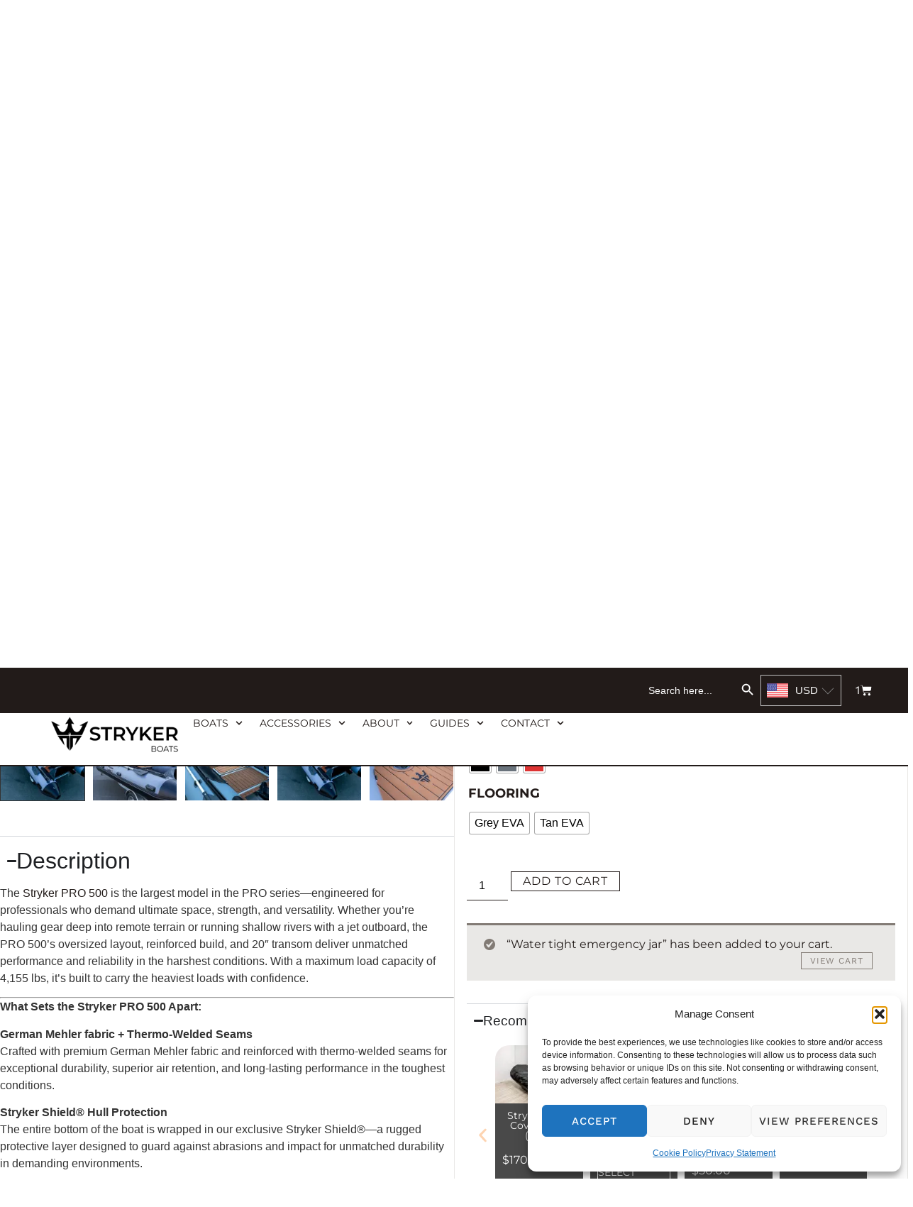

--- FILE ---
content_type: text/html; charset=UTF-8
request_url: https://strykerboats.com/product/stryker-pro-500-16-4-inflatable-boat/?add-to-cart=887
body_size: 72393
content:
<!doctype html>
<html lang="en-US">
<head>
	<meta charset="UTF-8">
	<meta name="viewport" content="width=device-width, initial-scale=1">
	<link rel="profile" href="https://gmpg.org/xfn/11">
	<script data-cfasync="false" data-no-defer="1" data-no-minify="1" data-no-optimize="1">var ewww_webp_supported=!1;function check_webp_feature(A,e){var w;e=void 0!==e?e:function(){},ewww_webp_supported?e(ewww_webp_supported):((w=new Image).onload=function(){ewww_webp_supported=0<w.width&&0<w.height,e&&e(ewww_webp_supported)},w.onerror=function(){e&&e(!1)},w.src="data:image/webp;base64,"+{alpha:"UklGRkoAAABXRUJQVlA4WAoAAAAQAAAAAAAAAAAAQUxQSAwAAAARBxAR/Q9ERP8DAABWUDggGAAAABQBAJ0BKgEAAQAAAP4AAA3AAP7mtQAAAA=="}[A])}check_webp_feature("alpha");</script><script data-cfasync="false" data-no-defer="1" data-no-minify="1" data-no-optimize="1">var Arrive=function(c,w){"use strict";if(c.MutationObserver&&"undefined"!=typeof HTMLElement){var r,a=0,u=(r=HTMLElement.prototype.matches||HTMLElement.prototype.webkitMatchesSelector||HTMLElement.prototype.mozMatchesSelector||HTMLElement.prototype.msMatchesSelector,{matchesSelector:function(e,t){return e instanceof HTMLElement&&r.call(e,t)},addMethod:function(e,t,r){var a=e[t];e[t]=function(){return r.length==arguments.length?r.apply(this,arguments):"function"==typeof a?a.apply(this,arguments):void 0}},callCallbacks:function(e,t){t&&t.options.onceOnly&&1==t.firedElems.length&&(e=[e[0]]);for(var r,a=0;r=e[a];a++)r&&r.callback&&r.callback.call(r.elem,r.elem);t&&t.options.onceOnly&&1==t.firedElems.length&&t.me.unbindEventWithSelectorAndCallback.call(t.target,t.selector,t.callback)},checkChildNodesRecursively:function(e,t,r,a){for(var i,n=0;i=e[n];n++)r(i,t,a)&&a.push({callback:t.callback,elem:i}),0<i.childNodes.length&&u.checkChildNodesRecursively(i.childNodes,t,r,a)},mergeArrays:function(e,t){var r,a={};for(r in e)e.hasOwnProperty(r)&&(a[r]=e[r]);for(r in t)t.hasOwnProperty(r)&&(a[r]=t[r]);return a},toElementsArray:function(e){return e=void 0!==e&&("number"!=typeof e.length||e===c)?[e]:e}}),e=(l.prototype.addEvent=function(e,t,r,a){a={target:e,selector:t,options:r,callback:a,firedElems:[]};return this._beforeAdding&&this._beforeAdding(a),this._eventsBucket.push(a),a},l.prototype.removeEvent=function(e){for(var t,r=this._eventsBucket.length-1;t=this._eventsBucket[r];r--)e(t)&&(this._beforeRemoving&&this._beforeRemoving(t),(t=this._eventsBucket.splice(r,1))&&t.length&&(t[0].callback=null))},l.prototype.beforeAdding=function(e){this._beforeAdding=e},l.prototype.beforeRemoving=function(e){this._beforeRemoving=e},l),t=function(i,n){var o=new e,l=this,s={fireOnAttributesModification:!1};return o.beforeAdding(function(t){var e=t.target;e!==c.document&&e!==c||(e=document.getElementsByTagName("html")[0]);var r=new MutationObserver(function(e){n.call(this,e,t)}),a=i(t.options);r.observe(e,a),t.observer=r,t.me=l}),o.beforeRemoving(function(e){e.observer.disconnect()}),this.bindEvent=function(e,t,r){t=u.mergeArrays(s,t);for(var a=u.toElementsArray(this),i=0;i<a.length;i++)o.addEvent(a[i],e,t,r)},this.unbindEvent=function(){var r=u.toElementsArray(this);o.removeEvent(function(e){for(var t=0;t<r.length;t++)if(this===w||e.target===r[t])return!0;return!1})},this.unbindEventWithSelectorOrCallback=function(r){var a=u.toElementsArray(this),i=r,e="function"==typeof r?function(e){for(var t=0;t<a.length;t++)if((this===w||e.target===a[t])&&e.callback===i)return!0;return!1}:function(e){for(var t=0;t<a.length;t++)if((this===w||e.target===a[t])&&e.selector===r)return!0;return!1};o.removeEvent(e)},this.unbindEventWithSelectorAndCallback=function(r,a){var i=u.toElementsArray(this);o.removeEvent(function(e){for(var t=0;t<i.length;t++)if((this===w||e.target===i[t])&&e.selector===r&&e.callback===a)return!0;return!1})},this},i=new function(){var s={fireOnAttributesModification:!1,onceOnly:!1,existing:!1};function n(e,t,r){return!(!u.matchesSelector(e,t.selector)||(e._id===w&&(e._id=a++),-1!=t.firedElems.indexOf(e._id)))&&(t.firedElems.push(e._id),!0)}var c=(i=new t(function(e){var t={attributes:!1,childList:!0,subtree:!0};return e.fireOnAttributesModification&&(t.attributes=!0),t},function(e,i){e.forEach(function(e){var t=e.addedNodes,r=e.target,a=[];null!==t&&0<t.length?u.checkChildNodesRecursively(t,i,n,a):"attributes"===e.type&&n(r,i)&&a.push({callback:i.callback,elem:r}),u.callCallbacks(a,i)})})).bindEvent;return i.bindEvent=function(e,t,r){t=void 0===r?(r=t,s):u.mergeArrays(s,t);var a=u.toElementsArray(this);if(t.existing){for(var i=[],n=0;n<a.length;n++)for(var o=a[n].querySelectorAll(e),l=0;l<o.length;l++)i.push({callback:r,elem:o[l]});if(t.onceOnly&&i.length)return r.call(i[0].elem,i[0].elem);setTimeout(u.callCallbacks,1,i)}c.call(this,e,t,r)},i},o=new function(){var a={};function i(e,t){return u.matchesSelector(e,t.selector)}var n=(o=new t(function(){return{childList:!0,subtree:!0}},function(e,r){e.forEach(function(e){var t=e.removedNodes,e=[];null!==t&&0<t.length&&u.checkChildNodesRecursively(t,r,i,e),u.callCallbacks(e,r)})})).bindEvent;return o.bindEvent=function(e,t,r){t=void 0===r?(r=t,a):u.mergeArrays(a,t),n.call(this,e,t,r)},o};d(HTMLElement.prototype),d(NodeList.prototype),d(HTMLCollection.prototype),d(HTMLDocument.prototype),d(Window.prototype);var n={};return s(i,n,"unbindAllArrive"),s(o,n,"unbindAllLeave"),n}function l(){this._eventsBucket=[],this._beforeAdding=null,this._beforeRemoving=null}function s(e,t,r){u.addMethod(t,r,e.unbindEvent),u.addMethod(t,r,e.unbindEventWithSelectorOrCallback),u.addMethod(t,r,e.unbindEventWithSelectorAndCallback)}function d(e){e.arrive=i.bindEvent,s(i,e,"unbindArrive"),e.leave=o.bindEvent,s(o,e,"unbindLeave")}}(window,void 0),ewww_webp_supported=!1;function check_webp_feature(e,t){var r;ewww_webp_supported?t(ewww_webp_supported):((r=new Image).onload=function(){ewww_webp_supported=0<r.width&&0<r.height,t(ewww_webp_supported)},r.onerror=function(){t(!1)},r.src="data:image/webp;base64,"+{alpha:"UklGRkoAAABXRUJQVlA4WAoAAAAQAAAAAAAAAAAAQUxQSAwAAAARBxAR/Q9ERP8DAABWUDggGAAAABQBAJ0BKgEAAQAAAP4AAA3AAP7mtQAAAA==",animation:"UklGRlIAAABXRUJQVlA4WAoAAAASAAAAAAAAAAAAQU5JTQYAAAD/////AABBTk1GJgAAAAAAAAAAAAAAAAAAAGQAAABWUDhMDQAAAC8AAAAQBxAREYiI/gcA"}[e])}function ewwwLoadImages(e){if(e){for(var t=document.querySelectorAll(".batch-image img, .image-wrapper a, .ngg-pro-masonry-item a, .ngg-galleria-offscreen-seo-wrapper a"),r=0,a=t.length;r<a;r++)ewwwAttr(t[r],"data-src",t[r].getAttribute("data-webp")),ewwwAttr(t[r],"data-thumbnail",t[r].getAttribute("data-webp-thumbnail"));for(var i=document.querySelectorAll("div.woocommerce-product-gallery__image"),r=0,a=i.length;r<a;r++)ewwwAttr(i[r],"data-thumb",i[r].getAttribute("data-webp-thumb"))}for(var n=document.querySelectorAll("video"),r=0,a=n.length;r<a;r++)ewwwAttr(n[r],"poster",e?n[r].getAttribute("data-poster-webp"):n[r].getAttribute("data-poster-image"));for(var o,l=document.querySelectorAll("img.ewww_webp_lazy_load"),r=0,a=l.length;r<a;r++)e&&(ewwwAttr(l[r],"data-lazy-srcset",l[r].getAttribute("data-lazy-srcset-webp")),ewwwAttr(l[r],"data-srcset",l[r].getAttribute("data-srcset-webp")),ewwwAttr(l[r],"data-lazy-src",l[r].getAttribute("data-lazy-src-webp")),ewwwAttr(l[r],"data-src",l[r].getAttribute("data-src-webp")),ewwwAttr(l[r],"data-orig-file",l[r].getAttribute("data-webp-orig-file")),ewwwAttr(l[r],"data-medium-file",l[r].getAttribute("data-webp-medium-file")),ewwwAttr(l[r],"data-large-file",l[r].getAttribute("data-webp-large-file")),null!=(o=l[r].getAttribute("srcset"))&&!1!==o&&o.includes("R0lGOD")&&ewwwAttr(l[r],"src",l[r].getAttribute("data-lazy-src-webp"))),l[r].className=l[r].className.replace(/\bewww_webp_lazy_load\b/,"");for(var s=document.querySelectorAll(".ewww_webp"),r=0,a=s.length;r<a;r++)e?(ewwwAttr(s[r],"srcset",s[r].getAttribute("data-srcset-webp")),ewwwAttr(s[r],"src",s[r].getAttribute("data-src-webp")),ewwwAttr(s[r],"data-orig-file",s[r].getAttribute("data-webp-orig-file")),ewwwAttr(s[r],"data-medium-file",s[r].getAttribute("data-webp-medium-file")),ewwwAttr(s[r],"data-large-file",s[r].getAttribute("data-webp-large-file")),ewwwAttr(s[r],"data-large_image",s[r].getAttribute("data-webp-large_image")),ewwwAttr(s[r],"data-src",s[r].getAttribute("data-webp-src"))):(ewwwAttr(s[r],"srcset",s[r].getAttribute("data-srcset-img")),ewwwAttr(s[r],"src",s[r].getAttribute("data-src-img"))),s[r].className=s[r].className.replace(/\bewww_webp\b/,"ewww_webp_loaded");window.jQuery&&jQuery.fn.isotope&&jQuery.fn.imagesLoaded&&(jQuery(".fusion-posts-container-infinite").imagesLoaded(function(){jQuery(".fusion-posts-container-infinite").hasClass("isotope")&&jQuery(".fusion-posts-container-infinite").isotope()}),jQuery(".fusion-portfolio:not(.fusion-recent-works) .fusion-portfolio-wrapper").imagesLoaded(function(){jQuery(".fusion-portfolio:not(.fusion-recent-works) .fusion-portfolio-wrapper").isotope()}))}function ewwwWebPInit(e){ewwwLoadImages(e),ewwwNggLoadGalleries(e),document.arrive(".ewww_webp",function(){ewwwLoadImages(e)}),document.arrive(".ewww_webp_lazy_load",function(){ewwwLoadImages(e)}),document.arrive("videos",function(){ewwwLoadImages(e)}),"loading"==document.readyState?document.addEventListener("DOMContentLoaded",ewwwJSONParserInit):("undefined"!=typeof galleries&&ewwwNggParseGalleries(e),ewwwWooParseVariations(e))}function ewwwAttr(e,t,r){null!=r&&!1!==r&&e.setAttribute(t,r)}function ewwwJSONParserInit(){"undefined"!=typeof galleries&&check_webp_feature("alpha",ewwwNggParseGalleries),check_webp_feature("alpha",ewwwWooParseVariations)}function ewwwWooParseVariations(e){if(e)for(var t=document.querySelectorAll("form.variations_form"),r=0,a=t.length;r<a;r++){var i=t[r].getAttribute("data-product_variations"),n=!1;try{for(var o in i=JSON.parse(i))void 0!==i[o]&&void 0!==i[o].image&&(void 0!==i[o].image.src_webp&&(i[o].image.src=i[o].image.src_webp,n=!0),void 0!==i[o].image.srcset_webp&&(i[o].image.srcset=i[o].image.srcset_webp,n=!0),void 0!==i[o].image.full_src_webp&&(i[o].image.full_src=i[o].image.full_src_webp,n=!0),void 0!==i[o].image.gallery_thumbnail_src_webp&&(i[o].image.gallery_thumbnail_src=i[o].image.gallery_thumbnail_src_webp,n=!0),void 0!==i[o].image.thumb_src_webp&&(i[o].image.thumb_src=i[o].image.thumb_src_webp,n=!0));n&&ewwwAttr(t[r],"data-product_variations",JSON.stringify(i))}catch(e){}}}function ewwwNggParseGalleries(e){if(e)for(var t in galleries){var r=galleries[t];galleries[t].images_list=ewwwNggParseImageList(r.images_list)}}function ewwwNggLoadGalleries(e){e&&document.addEventListener("ngg.galleria.themeadded",function(e,t){window.ngg_galleria._create_backup=window.ngg_galleria.create,window.ngg_galleria.create=function(e,t){var r=$(e).data("id");return galleries["gallery_"+r].images_list=ewwwNggParseImageList(galleries["gallery_"+r].images_list),window.ngg_galleria._create_backup(e,t)}})}function ewwwNggParseImageList(e){for(var t in e){var r=e[t];if(void 0!==r["image-webp"]&&(e[t].image=r["image-webp"],delete e[t]["image-webp"]),void 0!==r["thumb-webp"]&&(e[t].thumb=r["thumb-webp"],delete e[t]["thumb-webp"]),void 0!==r.full_image_webp&&(e[t].full_image=r.full_image_webp,delete e[t].full_image_webp),void 0!==r.srcsets)for(var a in r.srcsets)nggSrcset=r.srcsets[a],void 0!==r.srcsets[a+"-webp"]&&(e[t].srcsets[a]=r.srcsets[a+"-webp"],delete e[t].srcsets[a+"-webp"]);if(void 0!==r.full_srcsets)for(var i in r.full_srcsets)nggFSrcset=r.full_srcsets[i],void 0!==r.full_srcsets[i+"-webp"]&&(e[t].full_srcsets[i]=r.full_srcsets[i+"-webp"],delete e[t].full_srcsets[i+"-webp"])}return e}check_webp_feature("alpha",ewwwWebPInit);</script><meta name='robots' content='index, follow, max-image-preview:large, max-snippet:-1, max-video-preview:-1' />

	<!-- This site is optimized with the Yoast SEO plugin v26.8 - https://yoast.com/product/yoast-seo-wordpress/ -->
	<title>Stryker PRO 500 (16’ 4”) Inflatable Boat | Stryker Boats</title>
	<meta name="description" content="Stryker PRO 500 – the largest in the lineup. At 16′4″, it’s built for big groups, heavy gear, and extreme adventures in the toughest conditions." />
	<link rel="canonical" href="https://strykerboats.com/product/stryker-pro-500-16-4-inflatable-boat/" />
	<meta property="og:locale" content="en_US" />
	<meta property="og:type" content="article" />
	<meta property="og:title" content="Stryker PRO 500 (16’ 4”) Inflatable Boat | Stryker Boats" />
	<meta property="og:description" content="Stryker PRO 500 – the largest in the lineup. At 16′4″, it’s built for big groups, heavy gear, and extreme adventures in the toughest conditions." />
	<meta property="og:url" content="https://strykerboats.com/product/stryker-pro-500-16-4-inflatable-boat/" />
	<meta property="og:site_name" content="Stryker Boats" />
	<meta property="article:modified_time" content="2026-01-19T21:41:19+00:00" />
	<meta property="og:image" content="https://strykerboats.com/wp-content/uploads/2019/04/PRO500-25.jpg" />
	<meta property="og:image:width" content="2048" />
	<meta property="og:image:height" content="1152" />
	<meta property="og:image:type" content="image/jpeg" />
	<meta name="twitter:card" content="summary_large_image" />
	<meta name="twitter:label1" content="Est. reading time" />
	<meta name="twitter:data1" content="2 minutes" />
	<script type="application/ld+json" class="yoast-schema-graph">{"@context":"https://schema.org","@graph":[{"@type":"WebPage","@id":"https://strykerboats.com/product/stryker-pro-500-16-4-inflatable-boat/","url":"https://strykerboats.com/product/stryker-pro-500-16-4-inflatable-boat/","name":"Stryker PRO 500 (16’ 4”) Inflatable Boat | Stryker Boats","isPartOf":{"@id":"https://strykerboats.com/#website"},"primaryImageOfPage":{"@id":"https://strykerboats.com/product/stryker-pro-500-16-4-inflatable-boat/#primaryimage"},"image":{"@id":"https://strykerboats.com/product/stryker-pro-500-16-4-inflatable-boat/#primaryimage"},"thumbnailUrl":"https://strykerboats.com/wp-content/uploads/2019/04/PRO500-25.jpg","datePublished":"2019-04-29T16:59:24+00:00","dateModified":"2026-01-19T21:41:19+00:00","description":"Stryker PRO 500 – the largest in the lineup. At 16′4″, it’s built for big groups, heavy gear, and extreme adventures in the toughest conditions.","breadcrumb":{"@id":"https://strykerboats.com/product/stryker-pro-500-16-4-inflatable-boat/#breadcrumb"},"inLanguage":"en-US","potentialAction":[{"@type":"ReadAction","target":["https://strykerboats.com/product/stryker-pro-500-16-4-inflatable-boat/"]}]},{"@type":"ImageObject","inLanguage":"en-US","@id":"https://strykerboats.com/product/stryker-pro-500-16-4-inflatable-boat/#primaryimage","url":"https://strykerboats.com/wp-content/uploads/2019/04/PRO500-25.jpg","contentUrl":"https://strykerboats.com/wp-content/uploads/2019/04/PRO500-25.jpg","width":2048,"height":1152},{"@type":"BreadcrumbList","@id":"https://strykerboats.com/product/stryker-pro-500-16-4-inflatable-boat/#breadcrumb","itemListElement":[{"@type":"ListItem","position":1,"name":"Home","item":"https://strykerboats.com/"},{"@type":"ListItem","position":2,"name":"Products","item":"https://stryker.jarondev.com/shop/"},{"@type":"ListItem","position":3,"name":"Stryker PRO 500 (16’ 4”) Inflatable Boat"}]},{"@type":"WebSite","@id":"https://strykerboats.com/#website","url":"https://strykerboats.com/","name":"Stryker Boats","description":"Premium Inflatable Boats","publisher":{"@id":"https://strykerboats.com/#organization"},"potentialAction":[{"@type":"SearchAction","target":{"@type":"EntryPoint","urlTemplate":"https://strykerboats.com/?s={search_term_string}"},"query-input":{"@type":"PropertyValueSpecification","valueRequired":true,"valueName":"search_term_string"}}],"inLanguage":"en-US"},{"@type":"Organization","@id":"https://strykerboats.com/#organization","name":"Stryker Boats","url":"https://strykerboats.com/","logo":{"@type":"ImageObject","inLanguage":"en-US","@id":"https://strykerboats.com/#/schema/logo/image/","url":"https://strykerboats.com/wp-content/uploads/2021/02/stryker-boats-logo_black.png","contentUrl":"https://strykerboats.com/wp-content/uploads/2021/02/stryker-boats-logo_black.png","width":132,"height":47,"caption":"Stryker Boats"},"image":{"@id":"https://strykerboats.com/#/schema/logo/image/"}}]}</script>
	<!-- / Yoast SEO plugin. -->


<link rel='dns-prefetch' href='//static.klaviyo.com' />
<link rel='dns-prefetch' href='//js.hs-scripts.com' />
<link rel='dns-prefetch' href='//connect.rbcpayplan.com' />
<link rel='dns-prefetch' href='//capi-automation.s3.us-east-2.amazonaws.com' />
<link rel='dns-prefetch' href='//cdn.jsdelivr.net' />
<link rel='dns-prefetch' href='//www.googletagmanager.com' />
<link rel='dns-prefetch' href='//pagead2.googlesyndication.com' />
<link href='https://fonts.gstatic.com' crossorigin rel='preconnect' />
<link rel="alternate" type="application/rss+xml" title="Stryker Boats &raquo; Feed" href="https://strykerboats.com/feed/" />
<link rel="alternate" type="application/rss+xml" title="Stryker Boats &raquo; Comments Feed" href="https://strykerboats.com/comments/feed/" />
<link rel="alternate" type="application/rss+xml" title="Stryker Boats &raquo; Stryker PRO 500 (16’ 4”) Inflatable Boat Comments Feed" href="https://strykerboats.com/product/stryker-pro-500-16-4-inflatable-boat/feed/" />
<link rel="alternate" title="oEmbed (JSON)" type="application/json+oembed" href="https://strykerboats.com/wp-json/oembed/1.0/embed?url=https%3A%2F%2Fstrykerboats.com%2Fproduct%2Fstryker-pro-500-16-4-inflatable-boat%2F" />
<link rel="alternate" title="oEmbed (XML)" type="text/xml+oembed" href="https://strykerboats.com/wp-json/oembed/1.0/embed?url=https%3A%2F%2Fstrykerboats.com%2Fproduct%2Fstryker-pro-500-16-4-inflatable-boat%2F&#038;format=xml" />
<style id='wp-img-auto-sizes-contain-inline-css'>
img:is([sizes=auto i],[sizes^="auto," i]){contain-intrinsic-size:3000px 1500px}
/*# sourceURL=wp-img-auto-sizes-contain-inline-css */
</style>
<link rel='stylesheet' id='wc-elavon-converge-credit-card-checkout-block-css' href='https://strykerboats.com/wp-content/plugins/woocommerce-gateway-elavon/assets/css/blocks/wc-elavon-vm-checkout-block.css?ver=1769007347' media='all' />
<link rel='stylesheet' id='wc-elavon-converge-echeck-checkout-block-css' href='https://strykerboats.com/wp-content/plugins/woocommerce-gateway-elavon/assets/css/blocks/wc-elavon-vm-checkout-block.css?ver=1769007347' media='all' />
<style id='wp-emoji-styles-inline-css'>

	img.wp-smiley, img.emoji {
		display: inline !important;
		border: none !important;
		box-shadow: none !important;
		height: 1em !important;
		width: 1em !important;
		margin: 0 0.07em !important;
		vertical-align: -0.1em !important;
		background: none !important;
		padding: 0 !important;
	}
/*# sourceURL=wp-emoji-styles-inline-css */
</style>
<link rel='stylesheet' id='wp-block-library-css' href='https://strykerboats.com/wp-includes/css/dist/block-library/style.min.css?ver=6.9' media='all' />
<style id='getwooplugins-attribute-filter-style-inline-css'>
.storepress-search-list-wrapper{display:flex;flex-direction:column;gap:1px}.storepress-components-search-control{margin-bottom:0!important;position:relative}.storepress-components-search-control input[type=search].storepress-components-search-control__input{background:#f0f0f0;border:none;border-radius:2px;box-shadow:0 0 0 transparent;display:block;font-family:-apple-system,BlinkMacSystemFont,Segoe UI,Roboto,Oxygen-Sans,Ubuntu,Cantarell,Helvetica Neue,sans-serif;font-size:16px;height:48px;line-height:normal;margin-left:0;margin-right:0;padding:16px 48px 16px 16px;transition:box-shadow .1s linear;width:100%}@media(prefers-reduced-motion:reduce){.storepress-components-search-control input[type=search].storepress-components-search-control__input{transition-delay:0s;transition-duration:0s}}@media(min-width:600px){.storepress-components-search-control input[type=search].storepress-components-search-control__input{font-size:13px;line-height:normal}}.storepress-components-search-control input[type=search].storepress-components-search-control__input:focus{border-color:var(--wp-admin-theme-color);box-shadow:0 0 0 .5px var(--wp-admin-theme-color);outline:2px solid transparent}.storepress-components-search-control input[type=search].storepress-components-search-control__input::-webkit-input-placeholder{color:rgba(30,30,30,.62)}.storepress-components-search-control input[type=search].storepress-components-search-control__input::-moz-placeholder{color:rgba(30,30,30,.62);opacity:1}.storepress-components-search-control input[type=search].storepress-components-search-control__input:-ms-input-placeholder{color:rgba(30,30,30,.62)}@media(min-width:600px){.storepress-components-search-control input[type=search].storepress-components-search-control__input{font-size:13px}}.storepress-components-search-control input[type=search].storepress-components-search-control__input:focus{background:#fff;box-shadow:inset 0 0 0 var(--wp-admin-border-width-focus) var(--wp-components-color-accent,var(--wp-admin-theme-color,#3858e9))}.storepress-components-search-control input[type=search].storepress-components-search-control__input::-moz-placeholder{color:#757575}.storepress-components-search-control input[type=search].storepress-components-search-control__input::placeholder{color:#757575}.storepress-components-search-control input[type=search].storepress-components-search-control__input::-webkit-search-cancel-button,.storepress-components-search-control input[type=search].storepress-components-search-control__input::-webkit-search-decoration,.storepress-components-search-control input[type=search].storepress-components-search-control__input::-webkit-search-results-button,.storepress-components-search-control input[type=search].storepress-components-search-control__input::-webkit-search-results-decoration{-webkit-appearance:none}.storepress-components-search-control__icon{align-items:center;bottom:0;display:flex;justify-content:center;position:absolute;right:12px;top:0;width:24px}.storepress-components-search-control__icon>svg{margin:8px 0}.storepress-components-search-control__input-wrapper{position:relative}.storepress-search-list-search-result-wrapper{border:1px solid #f0f0f0}.storepress-search-list-search-result-wrapper li,.storepress-search-list-search-result-wrapper ul{list-style:none;margin:0;padding:0}.storepress-search-list-search-result-wrapper ul{border:1px solid #f0f0f0;max-height:40vh;overflow:auto}.storepress-search-list-search-result-wrapper li{align-items:center;border-bottom:1px solid #f0f0f0;color:#2f2f2f;display:flex;font-family:-apple-system,BlinkMacSystemFont,Segoe UI,Roboto,Oxygen-Sans,Ubuntu,Cantarell,Helvetica Neue,sans-serif;font-size:13px;gap:5px;padding:8px}.storepress-search-list-search-result-wrapper li.selected,.storepress-search-list-search-result-wrapper li:hover{background-color:#f0f0f0}.storepress-search-list-search-result-wrapper li:last-child{border-bottom:none}.storepress-search-list-search-result-wrapper li input{height:20px;margin:0;padding:0;width:20px}.storepress-search-list-search-result-wrapper li input[type=radio]{-webkit-appearance:auto;box-shadow:none}.storepress-search-list-search-result-wrapper li input[type=radio]:before{display:none}.storepress-search-list-search-result-wrapper li .storepress-search-list-search-result-item{background-color:#fff}.storepress-search-list-search-result-wrapper li .storepress-search-list-search-result-item__label{cursor:pointer}.storepress-search-list-search-result-wrapper li .storepress-search-list-search-result-item__title{box-sizing:content-box;height:20px;padding:4px}.storepress-search-list-search-result-wrapper li .storepress-search-list-search-result-item__meta{background-color:#ddd;border-radius:5px;padding:4px}
.wp-block-getwooplugins-attribute-filter .filter-items{display:flex;flex-direction:column;float:none!important;gap:10px;margin:0;padding:0}.wp-block-getwooplugins-attribute-filter .filter-items li{list-style:none}.wp-block-getwooplugins-attribute-filter .filter-items.enabled-filter-display-limit-mode .filter-item:not(.selected):nth-child(n+10){display:none!important}.wp-block-getwooplugins-attribute-filter .filter-items.enabled-filter-display-limit-mode .filter-item-more{align-self:flex-end;display:flex}.wp-block-getwooplugins-attribute-filter.is-style-button .filter-items.enabled-filter-display-limit-mode .filter-item-more{align-items:center;align-self:auto}.wp-block-getwooplugins-attribute-filter .filter-item-more{display:none}.wp-block-getwooplugins-attribute-filter .filter-item{align-items:center;display:flex;flex-direction:row;gap:10px;justify-content:space-between}.wp-block-getwooplugins-attribute-filter .filter-item .item{border:2px solid #fff;box-shadow:var(--wvs-item-box-shadow,0 0 0 1px #a8a8a8);box-sizing:border-box;display:block;height:100%;transition:box-shadow .2s ease;width:100%}.wp-block-getwooplugins-attribute-filter .filter-item .item:hover{box-shadow:var(--wvs-hover-item-box-shadow,0 0 0 3px #ddd)}.wp-block-getwooplugins-attribute-filter .filter-item .text{display:inline-block;font-size:.875em}.wp-block-getwooplugins-attribute-filter .filter-item.style-squared .count,.wp-block-getwooplugins-attribute-filter .filter-item.style-squared .item{border-radius:3px}.wp-block-getwooplugins-attribute-filter .filter-item.style-rounded .item{border-radius:100%}.wp-block-getwooplugins-attribute-filter .filter-item.style-rounded .count{border-radius:12px}.wp-block-getwooplugins-attribute-filter .filter-item-wrapper{align-items:center;display:flex;gap:10px}.wp-block-getwooplugins-attribute-filter .filter-item-contents{display:flex;height:var(--wvs-archive-product-item-height,30px);justify-content:center;position:relative;width:var(--wvs-archive-product-item-width,30px)}.wp-block-getwooplugins-attribute-filter .filter-item .count{border:1px solid rgba(0,0,0,.102);color:#000;font-size:12px;line-height:10px;min-width:10px;padding:5px;text-align:center}.wp-block-getwooplugins-attribute-filter .filter-item-inner{width:100%}.wp-block-getwooplugins-attribute-filter .filter-item.selected{order:-1}.wp-block-getwooplugins-attribute-filter .filter-item.selected .item{box-shadow:var(--wvs-selected-item-box-shadow,0 0 0 2px #000)}.wp-block-getwooplugins-attribute-filter .filter-item.selected .filter-item-inner:before{background-image:var(--wvs-tick);background-position:50%;background-repeat:no-repeat;background-size:60%;content:" ";display:block;height:100%;position:absolute;width:100%}.wp-block-getwooplugins-attribute-filter .filter-item.selected .count{background:#000;border:1px solid #000;color:#fff}.wp-block-getwooplugins-attribute-filter.is-style-button .filter-items{flex-direction:row;flex-wrap:wrap}.wp-block-getwooplugins-attribute-filter.is-style-button .filter-item{border:1px solid rgba(0,0,0,.102);border-radius:3px;margin:0;padding:5px 8px 5px 5px}.wp-block-getwooplugins-attribute-filter.is-style-button .filter-item.style-rounded{border-radius:40px}.wp-block-getwooplugins-attribute-filter.is-style-button .filter-item.selected{border:1px solid #000}

/*# sourceURL=https://strykerboats.com/wp-content/plugins/woo-variation-swatches-pro/build/attribute-filter/style-index.css */
</style>
<link rel='stylesheet' id='woolentor-block-common-css' href='https://strykerboats.com/wp-content/plugins/woolentor-addons/woolentor-blocks/assets/css/common-style.css?ver=3.3.1' media='all' />
<link rel='stylesheet' id='woolentor-block-default-css' href='https://strykerboats.com/wp-content/plugins/woolentor-addons/woolentor-blocks/assets/css/style-index.css?ver=3.3.1' media='all' />
<style id='global-styles-inline-css'>
:root{--wp--preset--aspect-ratio--square: 1;--wp--preset--aspect-ratio--4-3: 4/3;--wp--preset--aspect-ratio--3-4: 3/4;--wp--preset--aspect-ratio--3-2: 3/2;--wp--preset--aspect-ratio--2-3: 2/3;--wp--preset--aspect-ratio--16-9: 16/9;--wp--preset--aspect-ratio--9-16: 9/16;--wp--preset--color--black: #000000;--wp--preset--color--cyan-bluish-gray: #abb8c3;--wp--preset--color--white: #ffffff;--wp--preset--color--pale-pink: #f78da7;--wp--preset--color--vivid-red: #cf2e2e;--wp--preset--color--luminous-vivid-orange: #ff6900;--wp--preset--color--luminous-vivid-amber: #fcb900;--wp--preset--color--light-green-cyan: #7bdcb5;--wp--preset--color--vivid-green-cyan: #00d084;--wp--preset--color--pale-cyan-blue: #8ed1fc;--wp--preset--color--vivid-cyan-blue: #0693e3;--wp--preset--color--vivid-purple: #9b51e0;--wp--preset--gradient--vivid-cyan-blue-to-vivid-purple: linear-gradient(135deg,rgb(6,147,227) 0%,rgb(155,81,224) 100%);--wp--preset--gradient--light-green-cyan-to-vivid-green-cyan: linear-gradient(135deg,rgb(122,220,180) 0%,rgb(0,208,130) 100%);--wp--preset--gradient--luminous-vivid-amber-to-luminous-vivid-orange: linear-gradient(135deg,rgb(252,185,0) 0%,rgb(255,105,0) 100%);--wp--preset--gradient--luminous-vivid-orange-to-vivid-red: linear-gradient(135deg,rgb(255,105,0) 0%,rgb(207,46,46) 100%);--wp--preset--gradient--very-light-gray-to-cyan-bluish-gray: linear-gradient(135deg,rgb(238,238,238) 0%,rgb(169,184,195) 100%);--wp--preset--gradient--cool-to-warm-spectrum: linear-gradient(135deg,rgb(74,234,220) 0%,rgb(151,120,209) 20%,rgb(207,42,186) 40%,rgb(238,44,130) 60%,rgb(251,105,98) 80%,rgb(254,248,76) 100%);--wp--preset--gradient--blush-light-purple: linear-gradient(135deg,rgb(255,206,236) 0%,rgb(152,150,240) 100%);--wp--preset--gradient--blush-bordeaux: linear-gradient(135deg,rgb(254,205,165) 0%,rgb(254,45,45) 50%,rgb(107,0,62) 100%);--wp--preset--gradient--luminous-dusk: linear-gradient(135deg,rgb(255,203,112) 0%,rgb(199,81,192) 50%,rgb(65,88,208) 100%);--wp--preset--gradient--pale-ocean: linear-gradient(135deg,rgb(255,245,203) 0%,rgb(182,227,212) 50%,rgb(51,167,181) 100%);--wp--preset--gradient--electric-grass: linear-gradient(135deg,rgb(202,248,128) 0%,rgb(113,206,126) 100%);--wp--preset--gradient--midnight: linear-gradient(135deg,rgb(2,3,129) 0%,rgb(40,116,252) 100%);--wp--preset--font-size--small: 13px;--wp--preset--font-size--medium: 20px;--wp--preset--font-size--large: 36px;--wp--preset--font-size--x-large: 42px;--wp--preset--spacing--20: 0.44rem;--wp--preset--spacing--30: 0.67rem;--wp--preset--spacing--40: 1rem;--wp--preset--spacing--50: 1.5rem;--wp--preset--spacing--60: 2.25rem;--wp--preset--spacing--70: 3.38rem;--wp--preset--spacing--80: 5.06rem;--wp--preset--shadow--natural: 6px 6px 9px rgba(0, 0, 0, 0.2);--wp--preset--shadow--deep: 12px 12px 50px rgba(0, 0, 0, 0.4);--wp--preset--shadow--sharp: 6px 6px 0px rgba(0, 0, 0, 0.2);--wp--preset--shadow--outlined: 6px 6px 0px -3px rgb(255, 255, 255), 6px 6px rgb(0, 0, 0);--wp--preset--shadow--crisp: 6px 6px 0px rgb(0, 0, 0);}:root { --wp--style--global--content-size: 800px;--wp--style--global--wide-size: 1200px; }:where(body) { margin: 0; }.wp-site-blocks > .alignleft { float: left; margin-right: 2em; }.wp-site-blocks > .alignright { float: right; margin-left: 2em; }.wp-site-blocks > .aligncenter { justify-content: center; margin-left: auto; margin-right: auto; }:where(.wp-site-blocks) > * { margin-block-start: 24px; margin-block-end: 0; }:where(.wp-site-blocks) > :first-child { margin-block-start: 0; }:where(.wp-site-blocks) > :last-child { margin-block-end: 0; }:root { --wp--style--block-gap: 24px; }:root :where(.is-layout-flow) > :first-child{margin-block-start: 0;}:root :where(.is-layout-flow) > :last-child{margin-block-end: 0;}:root :where(.is-layout-flow) > *{margin-block-start: 24px;margin-block-end: 0;}:root :where(.is-layout-constrained) > :first-child{margin-block-start: 0;}:root :where(.is-layout-constrained) > :last-child{margin-block-end: 0;}:root :where(.is-layout-constrained) > *{margin-block-start: 24px;margin-block-end: 0;}:root :where(.is-layout-flex){gap: 24px;}:root :where(.is-layout-grid){gap: 24px;}.is-layout-flow > .alignleft{float: left;margin-inline-start: 0;margin-inline-end: 2em;}.is-layout-flow > .alignright{float: right;margin-inline-start: 2em;margin-inline-end: 0;}.is-layout-flow > .aligncenter{margin-left: auto !important;margin-right: auto !important;}.is-layout-constrained > .alignleft{float: left;margin-inline-start: 0;margin-inline-end: 2em;}.is-layout-constrained > .alignright{float: right;margin-inline-start: 2em;margin-inline-end: 0;}.is-layout-constrained > .aligncenter{margin-left: auto !important;margin-right: auto !important;}.is-layout-constrained > :where(:not(.alignleft):not(.alignright):not(.alignfull)){max-width: var(--wp--style--global--content-size);margin-left: auto !important;margin-right: auto !important;}.is-layout-constrained > .alignwide{max-width: var(--wp--style--global--wide-size);}body .is-layout-flex{display: flex;}.is-layout-flex{flex-wrap: wrap;align-items: center;}.is-layout-flex > :is(*, div){margin: 0;}body .is-layout-grid{display: grid;}.is-layout-grid > :is(*, div){margin: 0;}body{padding-top: 0px;padding-right: 0px;padding-bottom: 0px;padding-left: 0px;}a:where(:not(.wp-element-button)){text-decoration: underline;}:root :where(.wp-element-button, .wp-block-button__link){background-color: #32373c;border-width: 0;color: #fff;font-family: inherit;font-size: inherit;font-style: inherit;font-weight: inherit;letter-spacing: inherit;line-height: inherit;padding-top: calc(0.667em + 2px);padding-right: calc(1.333em + 2px);padding-bottom: calc(0.667em + 2px);padding-left: calc(1.333em + 2px);text-decoration: none;text-transform: inherit;}.has-black-color{color: var(--wp--preset--color--black) !important;}.has-cyan-bluish-gray-color{color: var(--wp--preset--color--cyan-bluish-gray) !important;}.has-white-color{color: var(--wp--preset--color--white) !important;}.has-pale-pink-color{color: var(--wp--preset--color--pale-pink) !important;}.has-vivid-red-color{color: var(--wp--preset--color--vivid-red) !important;}.has-luminous-vivid-orange-color{color: var(--wp--preset--color--luminous-vivid-orange) !important;}.has-luminous-vivid-amber-color{color: var(--wp--preset--color--luminous-vivid-amber) !important;}.has-light-green-cyan-color{color: var(--wp--preset--color--light-green-cyan) !important;}.has-vivid-green-cyan-color{color: var(--wp--preset--color--vivid-green-cyan) !important;}.has-pale-cyan-blue-color{color: var(--wp--preset--color--pale-cyan-blue) !important;}.has-vivid-cyan-blue-color{color: var(--wp--preset--color--vivid-cyan-blue) !important;}.has-vivid-purple-color{color: var(--wp--preset--color--vivid-purple) !important;}.has-black-background-color{background-color: var(--wp--preset--color--black) !important;}.has-cyan-bluish-gray-background-color{background-color: var(--wp--preset--color--cyan-bluish-gray) !important;}.has-white-background-color{background-color: var(--wp--preset--color--white) !important;}.has-pale-pink-background-color{background-color: var(--wp--preset--color--pale-pink) !important;}.has-vivid-red-background-color{background-color: var(--wp--preset--color--vivid-red) !important;}.has-luminous-vivid-orange-background-color{background-color: var(--wp--preset--color--luminous-vivid-orange) !important;}.has-luminous-vivid-amber-background-color{background-color: var(--wp--preset--color--luminous-vivid-amber) !important;}.has-light-green-cyan-background-color{background-color: var(--wp--preset--color--light-green-cyan) !important;}.has-vivid-green-cyan-background-color{background-color: var(--wp--preset--color--vivid-green-cyan) !important;}.has-pale-cyan-blue-background-color{background-color: var(--wp--preset--color--pale-cyan-blue) !important;}.has-vivid-cyan-blue-background-color{background-color: var(--wp--preset--color--vivid-cyan-blue) !important;}.has-vivid-purple-background-color{background-color: var(--wp--preset--color--vivid-purple) !important;}.has-black-border-color{border-color: var(--wp--preset--color--black) !important;}.has-cyan-bluish-gray-border-color{border-color: var(--wp--preset--color--cyan-bluish-gray) !important;}.has-white-border-color{border-color: var(--wp--preset--color--white) !important;}.has-pale-pink-border-color{border-color: var(--wp--preset--color--pale-pink) !important;}.has-vivid-red-border-color{border-color: var(--wp--preset--color--vivid-red) !important;}.has-luminous-vivid-orange-border-color{border-color: var(--wp--preset--color--luminous-vivid-orange) !important;}.has-luminous-vivid-amber-border-color{border-color: var(--wp--preset--color--luminous-vivid-amber) !important;}.has-light-green-cyan-border-color{border-color: var(--wp--preset--color--light-green-cyan) !important;}.has-vivid-green-cyan-border-color{border-color: var(--wp--preset--color--vivid-green-cyan) !important;}.has-pale-cyan-blue-border-color{border-color: var(--wp--preset--color--pale-cyan-blue) !important;}.has-vivid-cyan-blue-border-color{border-color: var(--wp--preset--color--vivid-cyan-blue) !important;}.has-vivid-purple-border-color{border-color: var(--wp--preset--color--vivid-purple) !important;}.has-vivid-cyan-blue-to-vivid-purple-gradient-background{background: var(--wp--preset--gradient--vivid-cyan-blue-to-vivid-purple) !important;}.has-light-green-cyan-to-vivid-green-cyan-gradient-background{background: var(--wp--preset--gradient--light-green-cyan-to-vivid-green-cyan) !important;}.has-luminous-vivid-amber-to-luminous-vivid-orange-gradient-background{background: var(--wp--preset--gradient--luminous-vivid-amber-to-luminous-vivid-orange) !important;}.has-luminous-vivid-orange-to-vivid-red-gradient-background{background: var(--wp--preset--gradient--luminous-vivid-orange-to-vivid-red) !important;}.has-very-light-gray-to-cyan-bluish-gray-gradient-background{background: var(--wp--preset--gradient--very-light-gray-to-cyan-bluish-gray) !important;}.has-cool-to-warm-spectrum-gradient-background{background: var(--wp--preset--gradient--cool-to-warm-spectrum) !important;}.has-blush-light-purple-gradient-background{background: var(--wp--preset--gradient--blush-light-purple) !important;}.has-blush-bordeaux-gradient-background{background: var(--wp--preset--gradient--blush-bordeaux) !important;}.has-luminous-dusk-gradient-background{background: var(--wp--preset--gradient--luminous-dusk) !important;}.has-pale-ocean-gradient-background{background: var(--wp--preset--gradient--pale-ocean) !important;}.has-electric-grass-gradient-background{background: var(--wp--preset--gradient--electric-grass) !important;}.has-midnight-gradient-background{background: var(--wp--preset--gradient--midnight) !important;}.has-small-font-size{font-size: var(--wp--preset--font-size--small) !important;}.has-medium-font-size{font-size: var(--wp--preset--font-size--medium) !important;}.has-large-font-size{font-size: var(--wp--preset--font-size--large) !important;}.has-x-large-font-size{font-size: var(--wp--preset--font-size--x-large) !important;}
:root :where(.wp-block-pullquote){font-size: 1.5em;line-height: 1.6;}
/*# sourceURL=global-styles-inline-css */
</style>
<link rel='stylesheet' id='wc-aelia-cs-frontend-css' href='https://strykerboats.com/wp-content/plugins/woocommerce-aelia-currencyswitcher/src/design/css/frontend.css?ver=5.2.16.251210' media='all' />
<link rel='stylesheet' id='photoswipe-css' href='https://strykerboats.com/wp-content/plugins/woocommerce/assets/css/photoswipe/photoswipe.min.css?ver=10.2.3' media='all' />
<link rel='stylesheet' id='photoswipe-default-skin-css' href='https://strykerboats.com/wp-content/plugins/woocommerce/assets/css/photoswipe/default-skin/default-skin.min.css?ver=10.2.3' media='all' />
<link rel='stylesheet' id='woocommerce-layout-css' href='https://strykerboats.com/wp-content/plugins/woocommerce/assets/css/woocommerce-layout.css?ver=10.2.3' media='all' />
<link rel='stylesheet' id='woocommerce-smallscreen-css' href='https://strykerboats.com/wp-content/plugins/woocommerce/assets/css/woocommerce-smallscreen.css?ver=10.2.3' media='only screen and (max-width: 768px)' />
<link rel='stylesheet' id='woocommerce-general-css' href='https://strykerboats.com/wp-content/plugins/woocommerce/assets/css/woocommerce.css?ver=10.2.3' media='all' />
<style id='woocommerce-inline-inline-css'>
.woocommerce form .form-row .required { visibility: visible; }
/*# sourceURL=woocommerce-inline-inline-css */
</style>
<link rel='stylesheet' id='cmplz-general-css' href='https://strykerboats.com/wp-content/plugins/complianz-gdpr/assets/css/cookieblocker.min.css?ver=1766013199' media='all' />
<link rel='stylesheet' id='ivory-search-styles-css' href='https://strykerboats.com/wp-content/plugins/add-search-to-menu/public/css/ivory-search.min.css?ver=5.5.13' media='all' />
<link rel='stylesheet' id='rbc-main-css' href='https://strykerboats.com/wp-content/plugins/rbc_payplan-v3.5.1/assets/css/rbc.css?ver=3.5.1' media='all' />
<link rel='stylesheet' id='custom_splitit_checkout_page_css-css' href='https://strykerboats.com/wp-content/plugins/splitit-installment-payments/assets/css/style.css?ver=6.9' media='all' />
<link rel='stylesheet' id='woo-variation-swatches-css' href='https://strykerboats.com/wp-content/plugins/woo-variation-swatches/assets/css/frontend.min.css?ver=1762859587' media='all' />
<style id='woo-variation-swatches-inline-css'>
:root {
--wvs-tick:url("data:image/svg+xml;utf8,%3Csvg filter='drop-shadow(0px 0px 2px rgb(0 0 0 / .8))' xmlns='http://www.w3.org/2000/svg'  viewBox='0 0 30 30'%3E%3Cpath fill='none' stroke='%23ffffff' stroke-linecap='round' stroke-linejoin='round' stroke-width='4' d='M4 16L11 23 27 7'/%3E%3C/svg%3E");

--wvs-cross:url("data:image/svg+xml;utf8,%3Csvg filter='drop-shadow(0px 0px 5px rgb(255 255 255 / .6))' xmlns='http://www.w3.org/2000/svg' width='72px' height='72px' viewBox='0 0 24 24'%3E%3Cpath fill='none' stroke='%23ff0000' stroke-linecap='round' stroke-width='0.6' d='M5 5L19 19M19 5L5 19'/%3E%3C/svg%3E");
--wvs-position:flex-start;
--wvs-single-product-large-item-width:40px;
--wvs-single-product-large-item-height:40px;
--wvs-single-product-large-item-font-size:16px;
--wvs-single-product-item-width:30px;
--wvs-single-product-item-height:30px;
--wvs-single-product-item-font-size:16px;
--wvs-archive-product-item-width:30px;
--wvs-archive-product-item-height:30px;
--wvs-archive-product-item-font-size:16px;
--wvs-tooltip-background-color:#333333;
--wvs-tooltip-text-color:#FFFFFF;
--wvs-item-box-shadow:0 0 0 1px #a8a8a8;
--wvs-item-background-color:#FFFFFF;
--wvs-item-text-color:#000000;
--wvs-hover-item-box-shadow:0 0 0 3px #DDDDDD;
--wvs-hover-item-background-color:#FFFFFF;
--wvs-hover-item-text-color:#000000;
--wvs-selected-item-box-shadow:0 0 0 2px #000000;
--wvs-selected-item-background-color:#FFFFFF;
--wvs-selected-item-text-color:#000000}
/*# sourceURL=woo-variation-swatches-inline-css */
</style>
<link rel='stylesheet' id='woolentor-widgets-pro-css' href='https://strykerboats.com/wp-content/plugins/woolentor-addons-pro/assets/css/woolentor-widgets-pro.css?ver=2.5.2' media='all' />
<link rel='stylesheet' id='slick-css' href='https://strykerboats.com/wp-content/plugins/woolentor-addons/assets/css/slick.css?ver=3.3.1' media='all' />
<link rel='stylesheet' id='simple-line-icons-wl-css' href='https://strykerboats.com/wp-content/plugins/woolentor-addons/assets/css/simple-line-icons.css?ver=3.3.1' media='all' />
<link rel='stylesheet' id='woolentor-product-grid-css' href='https://strykerboats.com/wp-content/plugins/woolentor-addons/assets/css/product-grid.css?ver=3.3.1' media='all' />
<link rel='stylesheet' id='font-awesome-css' href='https://strykerboats.com/wp-content/plugins/elementor/assets/lib/font-awesome/css/font-awesome.min.css?ver=4.7.0' media='all' />
<link rel='stylesheet' id='htflexboxgrid-css' href='https://strykerboats.com/wp-content/plugins/woolentor-addons/assets/css/htflexboxgrid.css?ver=3.3.1' media='all' />
<link rel='stylesheet' id='woolentor-widgets-css' href='https://strykerboats.com/wp-content/plugins/woolentor-addons/assets/css/woolentor-widgets.css?ver=3.3.1' media='all' />
<link rel='stylesheet' id='woolentor-quickview-css' href='https://strykerboats.com/wp-content/plugins/woolentor-addons/includes/modules/quickview/assets/css/frontend.css?ver=3.3.1' media='all' />
<link rel='stylesheet' id='brands-styles-css' href='https://strykerboats.com/wp-content/plugins/woocommerce/assets/css/brands.css?ver=10.2.3' media='all' />
<link rel='stylesheet' id='parent-style-css' href='https://strykerboats.com/wp-content/themes/hello-elementor/style.css?ver=6.9' media='all' />
<link rel='stylesheet' id='slick-css-css' href='https://cdn.jsdelivr.net/npm/slick-carousel@1.8.1/slick/slick.css?ver=6.9' media='all' />
<link rel='stylesheet' id='slick-theme-css-css' href='https://cdn.jsdelivr.net/npm/slick-carousel@1.8.1/slick/slick-theme.css?ver=6.9' media='all' />
<link rel='stylesheet' id='hello-elementor-css' href='https://strykerboats.com/wp-content/themes/hello-elementor/assets/css/reset.css?ver=3.4.5' media='all' />
<link rel='stylesheet' id='hello-elementor-theme-style-css' href='https://strykerboats.com/wp-content/themes/hello-elementor/assets/css/theme.css?ver=3.4.5' media='all' />
<link rel='stylesheet' id='hello-elementor-header-footer-css' href='https://strykerboats.com/wp-content/themes/hello-elementor/assets/css/header-footer.css?ver=3.4.5' media='all' />
<link rel='stylesheet' id='elementor-frontend-css' href='https://strykerboats.com/wp-content/plugins/elementor/assets/css/frontend.min.css?ver=3.34.2' media='all' />
<style id='elementor-frontend-inline-css'>
.elementor-16313 .elementor-element.elementor-element-29fa434e:not(.elementor-motion-effects-element-type-background), .elementor-16313 .elementor-element.elementor-element-29fa434e > .elementor-motion-effects-container > .elementor-motion-effects-layer{background-image:url("https://strykerboats.com/wp-content/uploads/2019/04/pro-500.jpg");}@media(max-width:1024px){.elementor-16313 .elementor-element.elementor-element-29fa434e:not(.elementor-motion-effects-element-type-background), .elementor-16313 .elementor-element.elementor-element-29fa434e > .elementor-motion-effects-container > .elementor-motion-effects-layer{background-image:url("https://strykerboats.com/wp-content/uploads/2019/04/pro-500.jpg");}}
/*# sourceURL=elementor-frontend-inline-css */
</style>
<link rel='stylesheet' id='widget-woocommerce-menu-cart-css' href='https://strykerboats.com/wp-content/plugins/elementor-pro/assets/css/widget-woocommerce-menu-cart.min.css?ver=3.34.1' media='all' />
<link rel='stylesheet' id='widget-image-css' href='https://strykerboats.com/wp-content/plugins/elementor/assets/css/widget-image.min.css?ver=3.34.2' media='all' />
<link rel='stylesheet' id='widget-nav-menu-css' href='https://strykerboats.com/wp-content/plugins/elementor-pro/assets/css/widget-nav-menu.min.css?ver=3.34.1' media='all' />
<link rel='stylesheet' id='e-sticky-css' href='https://strykerboats.com/wp-content/plugins/elementor-pro/assets/css/modules/sticky.min.css?ver=3.34.1' media='all' />
<link rel='stylesheet' id='widget-heading-css' href='https://strykerboats.com/wp-content/plugins/elementor/assets/css/widget-heading.min.css?ver=3.34.2' media='all' />
<link rel='stylesheet' id='e-animation-grow-css' href='https://strykerboats.com/wp-content/plugins/elementor/assets/lib/animations/styles/e-animation-grow.min.css?ver=3.34.2' media='all' />
<link rel='stylesheet' id='widget-social-icons-css' href='https://strykerboats.com/wp-content/plugins/elementor/assets/css/widget-social-icons.min.css?ver=3.34.2' media='all' />
<link rel='stylesheet' id='e-apple-webkit-css' href='https://strykerboats.com/wp-content/plugins/elementor/assets/css/conditionals/apple-webkit.min.css?ver=3.34.2' media='all' />
<link rel='stylesheet' id='widget-icon-list-css' href='https://strykerboats.com/wp-content/plugins/elementor/assets/css/widget-icon-list.min.css?ver=3.34.2' media='all' />
<link rel='stylesheet' id='lightgallery-style-css' href='https://strykerboats.com/wp-content/plugins/woolentor-addons-pro/assets/lib/css/lightgallery.min.css?ver=2.5.2' media='all' />
<link rel='stylesheet' id='widget-menu-anchor-css' href='https://strykerboats.com/wp-content/plugins/elementor/assets/css/widget-menu-anchor.min.css?ver=3.34.2' media='all' />
<link rel='stylesheet' id='widget-nested-accordion-css' href='https://strykerboats.com/wp-content/plugins/elementor/assets/css/widget-nested-accordion.min.css?ver=3.34.2' media='all' />
<link rel='stylesheet' id='widget-woocommerce-product-rating-css' href='https://strykerboats.com/wp-content/plugins/elementor-pro/assets/css/widget-woocommerce-product-rating.min.css?ver=3.34.1' media='all' />
<link rel='stylesheet' id='widget-woocommerce-product-price-css' href='https://strykerboats.com/wp-content/plugins/elementor-pro/assets/css/widget-woocommerce-product-price.min.css?ver=3.34.1' media='all' />
<link rel='stylesheet' id='widget-woocommerce-product-add-to-cart-css' href='https://strykerboats.com/wp-content/plugins/elementor-pro/assets/css/widget-woocommerce-product-add-to-cart.min.css?ver=3.34.1' media='all' />
<link rel='stylesheet' id='widget-woocommerce-notices-css' href='https://strykerboats.com/wp-content/plugins/elementor-pro/assets/css/widget-woocommerce-notices.min.css?ver=3.34.1' media='all' />
<link rel='stylesheet' id='swiper-css' href='https://strykerboats.com/wp-content/plugins/elementor/assets/lib/swiper/v8/css/swiper.min.css?ver=8.4.5' media='all' />
<link rel='stylesheet' id='e-swiper-css' href='https://strykerboats.com/wp-content/plugins/elementor/assets/css/conditionals/e-swiper.min.css?ver=3.34.2' media='all' />
<link rel='stylesheet' id='widget-loop-common-css' href='https://strykerboats.com/wp-content/plugins/elementor-pro/assets/css/widget-loop-common.min.css?ver=3.34.1' media='all' />
<link rel='stylesheet' id='widget-loop-carousel-css' href='https://strykerboats.com/wp-content/plugins/elementor-pro/assets/css/widget-loop-carousel.min.css?ver=3.34.1' media='all' />
<link rel='stylesheet' id='elementor-post-16291-css' href='https://strykerboats.com/wp-content/uploads/elementor/css/post-16291.css?ver=1768950857' media='all' />
<link rel='stylesheet' id='elementor-post-16241-css' href='https://strykerboats.com/wp-content/uploads/elementor/css/post-16241.css?ver=1768950858' media='all' />
<link rel='stylesheet' id='elementor-post-16332-css' href='https://strykerboats.com/wp-content/uploads/elementor/css/post-16332.css?ver=1768950858' media='all' />
<link rel='stylesheet' id='elementor-post-16313-css' href='https://strykerboats.com/wp-content/uploads/elementor/css/post-16313.css?ver=1768950909' media='all' />
<link rel='stylesheet' id='e-woocommerce-notices-css' href='https://strykerboats.com/wp-content/plugins/elementor-pro/assets/css/woocommerce-notices.min.css?ver=3.34.1' media='all' />
<link rel='stylesheet' id='flexible-shipping-free-shipping-css' href='https://strykerboats.com/wp-content/plugins/flexible-shipping/assets/dist/css/free-shipping.css?ver=6.5.4.2' media='all' />
<link rel='stylesheet' id='elementor-gf-local-rubikgemstones-css' href='https://strykerboats.com/wp-content/uploads/elementor/google-fonts/css/rubikgemstones.css?ver=1742253216' media='all' />
<link rel='stylesheet' id='elementor-gf-local-montserrat-css' href='https://strykerboats.com/wp-content/uploads/elementor/google-fonts/css/montserrat.css?ver=1742253224' media='all' />
<link rel='stylesheet' id='elementor-gf-local-worksans-css' href='https://strykerboats.com/wp-content/uploads/elementor/google-fonts/css/worksans.css?ver=1742253229' media='all' />
<script type="text/template" id="tmpl-variation-template">
	<div class="woocommerce-variation-description">{{{ data.variation.variation_description }}}</div>
	<div class="woocommerce-variation-price">{{{ data.variation.price_html }}}</div>
	<div class="woocommerce-variation-availability">{{{ data.variation.availability_html }}}</div>
</script>
<script type="text/template" id="tmpl-unavailable-variation-template">
	<p role="alert">Sorry, this product is unavailable. Please choose a different combination.</p>
</script>
<script src="https://strykerboats.com/wp-includes/js/jquery/jquery.min.js?ver=3.7.1" id="jquery-core-js"></script>
<script src="https://strykerboats.com/wp-includes/js/jquery/jquery-migrate.min.js?ver=3.4.1" id="jquery-migrate-js"></script>
<script src="https://strykerboats.com/wp-content/plugins/woocommerce/assets/js/photoswipe/photoswipe.min.js?ver=4.1.1-wc.10.2.3" id="photoswipe-js" data-wp-strategy="defer"></script>
<script src="https://strykerboats.com/wp-content/plugins/woocommerce/assets/js/jquery-blockui/jquery.blockUI.min.js?ver=2.7.0-wc.10.2.3" id="jquery-blockui-js" data-wp-strategy="defer"></script>
<script src="https://strykerboats.com/wp-content/plugins/woocommerce/assets/js/js-cookie/js.cookie.min.js?ver=2.1.4-wc.10.2.3" id="js-cookie-js" defer data-wp-strategy="defer"></script>
<script id="woocommerce-js-extra">
var woocommerce_params = {"ajax_url":"/wp-admin/admin-ajax.php","wc_ajax_url":"/?wc-ajax=%%endpoint%%","i18n_password_show":"Show password","i18n_password_hide":"Hide password"};
//# sourceURL=woocommerce-js-extra
</script>
<script src="https://strykerboats.com/wp-content/plugins/woocommerce/assets/js/frontend/woocommerce.min.js?ver=10.2.3" id="woocommerce-js" defer data-wp-strategy="defer"></script>
<script src="https://strykerboats.com/wp-content/themes/NewStryker/js/custom_script.js?ver=6.9" id="custom_script-js"></script>
<script src="https://strykerboats.com/wp-content/themes/NewStryker/js/slick-min.js?ver=6.9" id="custom_slick_script-js"></script>
<script id="wc-settings-dep-in-header-js-after">
console.warn( "Scripts that have a dependency on [wc-settings, wc-blocks-checkout] must be loaded in the footer, klaviyo-klaviyo-checkout-block-editor-script was registered to load in the header, but has been switched to load in the footer instead. See https://github.com/woocommerce/woocommerce-gutenberg-products-block/pull/5059" );
console.warn( "Scripts that have a dependency on [wc-settings, wc-blocks-checkout] must be loaded in the footer, klaviyo-klaviyo-checkout-block-view-script was registered to load in the header, but has been switched to load in the footer instead. See https://github.com/woocommerce/woocommerce-gutenberg-products-block/pull/5059" );
//# sourceURL=wc-settings-dep-in-header-js-after
</script>
<link rel="https://api.w.org/" href="https://strykerboats.com/wp-json/" /><link rel="alternate" title="JSON" type="application/json" href="https://strykerboats.com/wp-json/wp/v2/product/306" /><link rel="EditURI" type="application/rsd+xml" title="RSD" href="https://strykerboats.com/xmlrpc.php?rsd" />
<meta name="generator" content="WordPress 6.9" />
<meta name="generator" content="WooCommerce 10.2.3" />
<link rel='shortlink' href='https://strykerboats.com/?p=306' />
<meta name="generator" content="Site Kit by Google 1.170.0" />
<!-- This website runs the Product Feed PRO for WooCommerce by AdTribes.io plugin - version woocommercesea_option_installed_version -->
<meta name="ti-site-data" content="eyJyIjoiMTowITc6MCEzMDowIiwibyI6Imh0dHBzOlwvXC9zdHJ5a2VyYm9hdHMuY29tXC93cC1hZG1pblwvYWRtaW4tYWpheC5waHA/YWN0aW9uPXRpX29ubGluZV91c2Vyc19nb29nbGUmYW1wO3A9JTJGcHJvZHVjdCUyRnN0cnlrZXItcHJvLTUwMC0xNi00LWluZmxhdGFibGUtYm9hdCUyRiUzRmFkZC10by1jYXJ0JTNEODg3JmFtcDtfd3Bub25jZT1lY2JhNjAwNmU3In0=" />			<style>.cmplz-hidden {
					display: none !important;
				}</style>        <style>
            [data-id="29fa434e"] {
                --acf-bg-position: center center;
            }

            @media (max-width: 767px) {
                [data-id="29fa434e"] {
                    --acf-bg-position: center center;
                }
            }
        </style>
        <meta name="description" content="Stryker PRO 500 – Maximum Capability for Serious Expeditions
The Stryker PRO 500 is the largest model in the PRO series—engineered for professionals who demand ultimate space, strength, and versatility. Whether you’re hauling gear deep into remote terrain or running shallow rivers with a jet outboard, the PRO 500’s oversized layout, reinforced build, and 20″ transom deliver unmatched performance and reliability in the harshest conditions. With a maximum load capacity of 4,155 lbs, it&#039;s built to carry the heaviest loads with confidence.">
	<noscript><style>.woocommerce-product-gallery{ opacity: 1 !important; }</style></noscript>
	
<!-- Google AdSense meta tags added by Site Kit -->
<meta name="google-adsense-platform-account" content="ca-host-pub-2644536267352236">
<meta name="google-adsense-platform-domain" content="sitekit.withgoogle.com">
<!-- End Google AdSense meta tags added by Site Kit -->
<meta name="generator" content="Elementor 3.34.2; features: e_font_icon_svg, additional_custom_breakpoints; settings: css_print_method-external, google_font-enabled, font_display-swap">
<meta name="p:domain_verify" content="f7387d3689b845cbe39b18cb537f09da"/>
<script id='como_script'>
	window.dataLayer = window.dataLayer || [];
  function gtag() { window.dataLayer.push(arguments); }
	function getCookieValue(cookieName) {
    var name = cookieName + '=';
    var cookies = document.cookie.split(';');
			for (var i = 0; i < cookies.length; i++) {
				var cookie = cookies[i];
				while (cookie.charAt(0) === ' ') {
					cookie = cookie.substring(1);
				}
				if (cookie.indexOf(name) === 0) {
					return cookie.substring(name.length, cookie.length);
				}
    	}	
    return null;
	}
	try {

	// var marketing = getCookieValue('cmplz_marketing') === 'deny' ? 'denied' : 'granted';
	// var analytics = getCookieValue('cmplz_statistics') === 'deny' ? 'denied' : 'granted';
	
  gtag('consent', 'update', {
    'ad_user_data': 'granted',
    'ad_personalization': 'granted',
    'ad_storage': 'granted',
    'analytics_storage': 'granted'
  });
	} catch (e) {
		console.error(e);
	}
</script>
<!-- Google Tag Manager -->
<script>(function(w,d,s,l,i){w[l]=w[l]||[];w[l].push({'gtm.start':
new Date().getTime(),event:'gtm.js'});var f=d.getElementsByTagName(s)[0],
j=d.createElement(s),dl=l!='dataLayer'?'&l='+l:'';j.async=true;j.src=
'https://www.googletagmanager.com/gtm.js?id='+i+dl;f.parentNode.insertBefore(j,f);
})(window,document,'script','dataLayer','GTM-T7FNCXX');</script>
<!-- End Google Tag Manager -->
			<script  type="text/javascript">
				!function(f,b,e,v,n,t,s){if(f.fbq)return;n=f.fbq=function(){n.callMethod?
					n.callMethod.apply(n,arguments):n.queue.push(arguments)};if(!f._fbq)f._fbq=n;
					n.push=n;n.loaded=!0;n.version='2.0';n.queue=[];t=b.createElement(e);t.async=!0;
					t.src=v;s=b.getElementsByTagName(e)[0];s.parentNode.insertBefore(t,s)}(window,
					document,'script','https://connect.facebook.net/en_US/fbevents.js');
			</script>
			<!-- WooCommerce Facebook Integration Begin -->
			<script  type="text/javascript">

				fbq('init', '1189752931043664', {}, {
    "agent": "woocommerce_6-10.2.3-3.5.15"
});

				document.addEventListener( 'DOMContentLoaded', function() {
					// Insert placeholder for events injected when a product is added to the cart through AJAX.
					document.body.insertAdjacentHTML( 'beforeend', '<div class=\"wc-facebook-pixel-event-placeholder\"></div>' );
				}, false );

			</script>
			<!-- WooCommerce Facebook Integration End -->
						<style>
				.e-con.e-parent:nth-of-type(n+4):not(.e-lazyloaded):not(.e-no-lazyload),
				.e-con.e-parent:nth-of-type(n+4):not(.e-lazyloaded):not(.e-no-lazyload) * {
					background-image: none !important;
				}
				@media screen and (max-height: 1024px) {
					.e-con.e-parent:nth-of-type(n+3):not(.e-lazyloaded):not(.e-no-lazyload),
					.e-con.e-parent:nth-of-type(n+3):not(.e-lazyloaded):not(.e-no-lazyload) * {
						background-image: none !important;
					}
				}
				@media screen and (max-height: 640px) {
					.e-con.e-parent:nth-of-type(n+2):not(.e-lazyloaded):not(.e-no-lazyload),
					.e-con.e-parent:nth-of-type(n+2):not(.e-lazyloaded):not(.e-no-lazyload) * {
						background-image: none !important;
					}
				}
			</style>
			<noscript><style>.lazyload[data-src]{display:none !important;}</style></noscript><style>.lazyload{background-image:none !important;}.lazyload:before{background-image:none !important;}</style>
<!-- Google AdSense snippet added by Site Kit -->
<script async src="https://pagead2.googlesyndication.com/pagead/js/adsbygoogle.js?client=ca-pub-7123996975848693&amp;host=ca-host-pub-2644536267352236" crossorigin="anonymous"></script>

<!-- End Google AdSense snippet added by Site Kit -->
<link rel="icon" href="https://strykerboats.com/wp-content/uploads/2024/08/cropped-Screenshot-2024-08-15-at-10.28.14 AM-32x32.png" sizes="32x32" />
<link rel="icon" href="https://strykerboats.com/wp-content/uploads/2024/08/cropped-Screenshot-2024-08-15-at-10.28.14 AM-192x192.png" sizes="192x192" />
<link rel="apple-touch-icon" href="https://strykerboats.com/wp-content/uploads/2024/08/cropped-Screenshot-2024-08-15-at-10.28.14 AM-180x180.png" />
<meta name="msapplication-TileImage" content="https://strykerboats.com/wp-content/uploads/2024/08/cropped-Screenshot-2024-08-15-at-10.28.14 AM-270x270.png" />
		<style id="wp-custom-css">
			/*NEW STRYKER STUFF*/

.hide{display: none;}
/***********General*****************/
a.elementor-button.elementor-button--view-cart, a.elementor-button.elementor-button--checkout{color: #333 !important;}a.elementor-button.elementor-button--view-cart:hover, a.elementor-button.elementor-button--checkout:hover{color: #FA7300 !important;}.e-atc-qty-button-holder a.added_to_cart.wc-forward{font-family: var( --e-global-typography-dd30a36-font-family ), Sans-serif;
    font-size: var( --e-global-typography-dd30a36-font-size );
    font-family: var( --e-global-typography-508505f-font-family ), Sans-serif;
    font-size: var( --e-global-typography-508505f-font-size );
    border-style: solid;
    border-width: 1px 1px 1px 1px;
    border-color: var( --e-global-color-primary );
    display: var(--view-cart-button-display,inline-block);
    padding: var(--view-cart-button-padding,15px);
    margin-left: 1rem;
    text-transform: uppercase;}@media (max-width:767px){.elementor-element.elementor-element-25e4a2c1.e-con-full.e-flex.e-con.e-parent.e-lazyloaded {
        background-size: inherit;}.prody-info a.orangey{display: none;}}
.mcmenu .wSelect.wSelect-theme-classic{min-width: 0;
    width: 60px !important;
    margin-bottom: 0;}.e-atc-qty-button-holder a.added_to_cart.wc-forward:hover{color: #FA7300 !important;
    border-color: #FA7300;}input#is-search-input-8454{background: none;
    border: none !important;
    color: #fff !important;}span.is-search-icon{background: none;
    border: none !important;}span.is-search-icon:hover{background: none;
    border: none !important;}.prody-info bdi{font-weight: 400;}.prody-info ins{text-decoration: none;}.prody-info div#on_site_message_block_product_page{height: 20px !important;
    min-height: 0 !important;
    margin-top: 1rem;}.prody-info td.value{background: none;}/*.woolentor-thumbnails .slick-track{transform: none !important;}*/
.is-search-input::placeholder{color: #fff;}.is-form-style .is-search-submit path{fill:  #fff !important;}.line-height-min .elementor-widget-container{line-height: 0px;}.margin-bottom-zero p{margin-bottom: 0;}.padding-top-zero .e-child{padding-top: 0;}.padding-bottom-zero .e-child{padding-bottom:0 ;}.bluey{color: #1C47C5 !important;}.orangey{color:#FA7300 !important;}/**************************************/
.video-wrapper{position: relative;
    padding-bottom: 56.25%; /* 16:9 aspect ratio */
    height: 0;
    overflow: hidden;}.video-wrapper iframe{position: absolute;
    top: 0;
    left: 0;
    width: 100%;
    height: 100%;}/* .no-thumbs ol.flex-control-nav.flex-control-thumbs{display: none;}*/
.woocommerce-product-gallery__image iframe{max-width: 100%;
    height: 100%;
    display: block;}/* .swiper-pagination.swiper-pagination-clickable.swiper-pagination-bullets.swiper-pagination-horizontal{left: 50%;}*/
.addycart th.label, .addycart td.value.woo-variation-items-wrapper{background-color: inherit !important;}.addycart th.label{padding-left: 0;}.addycart td, .addycart tr{padding: 0px 15px 0px 0;}.addycart .woocommerce-variation-price span.price{color: var( --e-global-color-primary ) !important;
    font-family: var( --e-global-typography-95c5e6a-font-family ), Sans-serif !important;
    font-size: var( --e-global-typography-95c5e6a-font-size ) !important;}.use-icon{position: absolute;
    top: 0;
    left: 0;}/*span.woocommerce-Price-amount.amount{color: #000;}*/
.main-prod-image ol.flex-control-nav.flex-control-thumbs{display: none;}.secondary-prod-image .flex-viewport{display: none;}
/*.carousel-height .elementor-widget-theme-post-featured-image img.attachment-large.size-large{height: 241px !important;}}*/
.boat-series h3:hover{color: #FA7300 !important;}/*QuickView Shnazz*/
#wcqv_contend .thumbnails{display: none;}#wcqv_contend .product div.product{display: flex;
    flex-direction: column;
    align-items: center;
    justify-content: center;
    justify-items: center;
    max-width: 900px;}#wcqv_contend div.product div.images img.attachment-shop_single.size-shop_single.wp-post-image{max-height: 300px;
    object-fit: contain;}#wcqv_contend div.product{margin: auto;}/*********************/
/*Single Product expand image postition*/
.wlpro-product-thumbnails.thumbnails-layout-tabslider .single-product-media-action{left: 20px;}/***************************************/

/*Single Product Add-on Product Image Carousel*/
.addon-img img{max-height: 128px;
    object-fit: cover;
    width: auto;}.addons .elementor-element.e-flex.e-con-boxed.e-con.e-parent.e-lazyloaded{/*    border: 1px solid #333;    */}.addons .elementor-element.e-con-full.e-flex.e-con.e-child{padding: 10px;
    justify-content: space-between;}@media (min-width: 768px){.addons .elementor-element.e-con-full.e-flex.e-con.e-child {
        height: 100%;}}
/**********************************************/

/*product gallery carousel*/
.prody-slider img.attachment-woocommerce_single.size-woocommerce_single.wvs-archive-product-image, .prody-slider img.wp-post-image.wvs-archive-product-image{max-height: 650px;
    object-fit: contain;}@media (min-width:350px){.prody-slider img.attachment-woocommerce_single.size-woocommerce_single.wvs-archive-product-image, .prody-slider img.wp-post-image.wvs-archive-product-image {
        max-height: 300px;
        object-fit: contain;}}
@media (min-width:500px){.prody-slider img.attachment-woocommerce_single.size-woocommerce_single.wvs-archive-product-image, .prody-slider img.wp-post-image.wvs-archive-product-image {
        max-height: 340px;
        object-fit: contain;}}
@media (min-width:700px){.prody-slider img.attachment-woocommerce_single.size-woocommerce_single.wvs-archive-product-image, .prody-slider img.wp-post-image.wvs-archive-product-image {
        max-height: 470px;
        object-fit: contain;}}
@media (min-width:1000px){.prody-slider img.attachment-woocommerce_single.size-woocommerce_single.wvs-archive-product-image, .prody-slider img.wp-post-image.wvs-archive-product-image {
        max-height: 330px;
        object-fit: contain;}}
@media (min-width:1200px){.prody-slider img.attachment-woocommerce_single.size-woocommerce_single.wvs-archive-product-image, .prody-slider img.wp-post-image.wvs-archive-product-image {
        max-height: 400px;
        object-fit: contain;}}
@media (min-width:1500px){.prody-slider img.attachment-woocommerce_single.size-woocommerce_single.wvs-archive-product-image, .prody-slider img.wp-post-image.wvs-archive-product-image {
        max-height: 550px;
        object-fit: contain;}}
@media (min-width:1800px){.prody-slider img.attachment-woocommerce_single.size-woocommerce_single.wvs-archive-product-image, .prody-slider img.wp-post-image.wvs-archive-product-image {
        max-height: 650px;
        object-fit: contain;}}
/******************************/

/* video carousel */
h3.element-h3{font-family: montserrat;
    font-size: 28px;
    font-weight: 400;
    text-transform: uppercase;
/*    text-align: center;*/
    padding: 1rem;
    color: var( --e-global-color-text );}h3.element-h3-title{font-family: montserrat;
    font-size: 24px;
    font-weight: 400;
    text-transform: uppercase;
    margin: 8px 0;
/*    text-align: center;*/
/*    padding: 1rem;*/
    color: var( --e-global-color-text );}/***************************/
.mt-0{margin-top:0;}.mt-1{margin-top:.25rem;}.mt-2{margin-top: .5rem;}.mt-3{margin-top: .75rem;}.mt-4{margin-top: 1rem;}.m-0{margin:0;}.m-1{margin:.25rem;}.m-2{margin: .5rem;}.m-3{margin: .75rem;}.m-4{margin: 1rem;}.mb-0{margin-bottom:0;}.mb-1{margin-bottom:.25rem;}.mb-2{margin-bottom: .5rem;}.mb-3{margin-bottom: .75rem;}.mb-4{margin-bottom: 1rem;}.video-slidey{color: var(--arrow-normal-color,hsla(0,0%,93%,.9));}/* .slick-prev:before{content: "";
  color: orange;
  font-size: 30px;}*/

/*VIdeo Slider CSS*/
.video-slidey .slick-prev:before, .slick-next:before{font-size: 2rem;
    color: #FA7300;
    opacity: 1;}.video-slidey button.slick-next.slick-arrow, .video-slidey button.slick-prev.slick-arrow{border: none;
    z-index: 99;}.video-slidey button.slick-next.slick-arrow:hover, .video-slidey button.slick-prev.slick-arrow:hover{background: none !important;
    background-color: none !important;}/*************************************/

.wSelect-options{height: 66px !important;
    overflow: hidden !important;}.heady-boi .elementor-element.elementor-element-2343e4e7.e-con-full.hid.e-flex.e-con.e-child{z-index: 0;}.heady-boi .elementor-element.elementor-element-535983fc.e-flex.e-con-boxed.e-con.e-child{z-index: 1000000;}.woocommerce-billing-fields button.stripe-gateway-stripelink-modal-trigger{display: none !important;}div#on_site_message_block_checkout_page{display: none;}input#input_2_1{background: none;}input#gform_submit_button_2{color: #333;}input#gform_submit_button_2:hover{color: #FA7300;
    border: 1px solid #FA7300;
    background: none;}/* Loop view cart go away */
.loop-cont a.added_to_cart.wc-forward{display: none !important;}/*Country Selector*/
.widget_wc_aelia_currencyswitcher_widget  .currency_name{color: #fff !important;}ul.options.currencies{padding-left: 0;}.dropdown_selector .dropdown .currency_name{color: #333 !important;}
.hp-prody-loop img.attachment-large.size-large.wvs-archive-product-image.lazyautosizes.lazyloaded {max-height: 330px; width:362px; height:242px;}
.dealer img.attachment-large.size-large.wvs-archive-product-image {width: auto;max-height: 200px;}

.video-slider {
    touch-action: pan-y !important;  /* Allow vertical touch */
    -webkit-overflow-scrolling: touch; /* Enable smooth scrolling */
    user-select: none; /* Prevents accidental text selection */
}

.slick-slide {
    cursor: grab !important;
}

.slick-slide:active {
    cursor: grabbing !important;
}
        .elementor-menu-cart__main a.elementor-button.elementor-button--checkout.elementor-size-md {color: #333 !important;}

.elementor-menu-cart__main a.elementor-button.elementor-button--checkout.elementor-size-md:hover {color: orange !important;}
.elementor-element.elementor-element-a0acc89.e-checkout-layout-two-column.elementor-widget.elementor-widget-woocommerce-checkout-page {margin: 2rem 0;}

/* .video-wrapper {
    position: relative;
}

.video-wrapper iframe {
    pointer-events: none; 
} */

/* .video-wrapper:hover iframe,
.video-wrapper:active iframe {
    pointer-events: auto; /* Re-enable pointer events when interacting with the video */
} */

button#place_order {
    background: none;
    color: #000;
}

button#place_order:hover {
    color: #fa7300;
    border-color: #fa7300 !important;
}

/* blog article card alignment mobile */
@media (max-width:1024px) {
	.twp-blog article.elementor-post.elementor-grid-item {
			flex-direction: column;
	}
}		</style>
					<style type="text/css">
					</style>
		</head>
<body class="wp-singular product-template-default single single-product postid-306 wp-custom-logo wp-embed-responsive wp-theme-hello-elementor wp-child-theme-NewStryker theme-hello-elementor woocommerce woocommerce-page woocommerce-no-js hello-elementor woo-variation-swatches wvs-behavior-blur wvs-theme-newstryker wvs-show-label wvs-tooltip woolentor_current_theme_NewStryker hello-elementor-default e-wc-error-notice e-wc-message-notice e-wc-info-notice elementor-default elementor-template-full-width elementor-kit-16291 elementor-page-16313">

<!-- Google Tag Manager (noscript) -->
<noscript><iframe src="https://www.googletagmanager.com/ns.html?id=GTM-T7FNCXX"
height="0" width="0" style="display:none;visibility:hidden"></iframe></noscript>
<!-- End Google Tag Manager (noscript) -->

<a class="skip-link screen-reader-text" href="#content">Skip to content</a>

		<header data-elementor-type="header" data-elementor-id="16241" class="elementor elementor-16241 elementor-location-header" data-elementor-post-type="elementor_library">
			<div class="elementor-element elementor-element-5a8d9a88 heady-boi e-flex e-con-boxed e-con e-parent" data-id="5a8d9a88" data-element_type="container" data-settings="{&quot;background_background&quot;:&quot;classic&quot;,&quot;sticky&quot;:&quot;top&quot;,&quot;sticky_on&quot;:[&quot;desktop&quot;],&quot;sticky_offset&quot;:0,&quot;sticky_effects_offset&quot;:0,&quot;sticky_anchor_link_offset&quot;:0}">
					<div class="e-con-inner">
		<div class="elementor-element elementor-element-535983fc e-flex e-con-boxed e-con e-child" data-id="535983fc" data-element_type="container" data-settings="{&quot;background_background&quot;:&quot;classic&quot;}">
					<div class="e-con-inner">
				<div class="elementor-element elementor-element-1c6b591 elementor-widget__width-initial elementor-widget elementor-widget-shortcode" data-id="1c6b591" data-element_type="widget" data-widget_type="shortcode.default">
				<div class="elementor-widget-container">
							<div class="elementor-shortcode"><form data-min-no-for-search=1 data-result-box-max-height=400 data-form-id=8454 class="is-search-form is-disable-submit is-form-style is-form-style-3 is-form-id-8454 is-ajax-search" action="https://strykerboats.com/" method="get" role="search" ><label for="is-search-input-8454"><span class="is-screen-reader-text">Search for:</span><input  type="search" id="is-search-input-8454" name="s" value="" class="is-search-input" placeholder="Search here..." autocomplete=off /><span class="is-loader-image lazyload" style="display: none;"  data-back="https://strykerboats.com/wp-content/plugins/add-search-to-menu/public/images/spinner.gif" data-eio-rwidth="25" data-eio-rheight="25"></span></label><button type="submit" class="is-search-submit"><span class="is-screen-reader-text">Search Button</span><span class="is-search-icon"><svg focusable="false" aria-label="Search" xmlns="http://www.w3.org/2000/svg" viewBox="0 0 24 24" width="24px"><path d="M15.5 14h-.79l-.28-.27C15.41 12.59 16 11.11 16 9.5 16 5.91 13.09 3 9.5 3S3 5.91 3 9.5 5.91 16 9.5 16c1.61 0 3.09-.59 4.23-1.57l.27.28v.79l5 4.99L20.49 19l-4.99-5zm-6 0C7.01 14 5 11.99 5 9.5S7.01 5 9.5 5 14 7.01 14 9.5 11.99 14 9.5 14z"></path></svg></span></button><input type="hidden" name="id" value="8454" /></form></div>
						</div>
				</div>
				<div class="elementor-element elementor-element-f39e685 elementor-widget elementor-widget-shortcode" data-id="f39e685" data-element_type="widget" data-widget_type="shortcode.default">
				<div class="elementor-widget-container">
							<div class="elementor-shortcode"><div class="widget_wc_aelia_currencyswitcher_widget currency_selector flags">
		<!-- Currency Switcher v. 5.2.16.251210 - Currency Selector Widget (dropdown with flags) -->
	<div class="wc_aelia_cs_currency_selector dropdown_selector">
		<div class="selected_option selected_currency">
			 <div class="currency_flag">
				 <img src="[data-uri]" alt="Flag USD" data-src="https://strykerboats.com/wp-content/plugins/wc-aelia-foundation-classes/src/design/images/country-flags/US.svg" decoding="async" class="lazyload" /><noscript><img src="https://strykerboats.com/wp-content/plugins/wc-aelia-foundation-classes/src/design/images/country-flags/US.svg" alt="Flag USD" data-eio="l" /></noscript>
			</div>
			<div class="currency_name">USD</div>
		</div>
		<div class="dropdown" style="display: none;">
			<ul class="options currencies">
							<li class="option currency CAD " data-value="CAD" data-search_data="[&quot;CAD&quot;,&quot;Canadian dollar&quot;]">
					<div class="currency_flag">
						<img src="[data-uri]" alt="Flag CAD" data-src="https://strykerboats.com/wp-content/plugins/wc-aelia-foundation-classes/src/design/images/country-flags/CA.svg" decoding="async" class="lazyload" /><noscript><img src="https://strykerboats.com/wp-content/plugins/wc-aelia-foundation-classes/src/design/images/country-flags/CA.svg" alt="Flag CAD" data-eio="l" /></noscript>
					</div>
					<div class="currency_name">CAD</div>
				</li>
							<li class="option currency USD selected" data-value="USD" data-search_data="[&quot;USD&quot;,&quot;United States (US) dollar&quot;]">
					<div class="currency_flag">
						<img src="[data-uri]" alt="Flag USD" data-src="https://strykerboats.com/wp-content/plugins/wc-aelia-foundation-classes/src/design/images/country-flags/US.svg" decoding="async" class="lazyload" /><noscript><img src="https://strykerboats.com/wp-content/plugins/wc-aelia-foundation-classes/src/design/images/country-flags/US.svg" alt="Flag USD" data-eio="l" /></noscript>
					</div>
					<div class="currency_name">USD</div>
				</li>
						</ul>
		</div>
	</div>
</div>
</div>
						</div>
				</div>
				<div class="elementor-element elementor-element-fecfd0a toggle-icon--cart-solid elementor-menu-cart--items-indicator-plain elementor-widget__width-auto elementor-menu-cart--empty-indicator-hide elementor-menu-cart--cart-type-side-cart elementor-menu-cart--show-remove-button-yes elementor-widget elementor-widget-woocommerce-menu-cart" data-id="fecfd0a" data-element_type="widget" data-settings="{&quot;cart_type&quot;:&quot;side-cart&quot;,&quot;open_cart&quot;:&quot;click&quot;,&quot;automatically_open_cart&quot;:&quot;no&quot;}" data-widget_type="woocommerce-menu-cart.default">
				<div class="elementor-widget-container">
							<div class="elementor-menu-cart__wrapper">
							<div class="elementor-menu-cart__toggle_wrapper">
					<div class="elementor-menu-cart__container elementor-lightbox" aria-hidden="true">
						<div class="elementor-menu-cart__main" aria-hidden="true">
									<div class="elementor-menu-cart__close-button">
					</div>
									<div class="widget_shopping_cart_content">
															</div>
						</div>
					</div>
							<div class="elementor-menu-cart__toggle elementor-button-wrapper">
			<a id="elementor-menu-cart__toggle_button" href="#" class="elementor-menu-cart__toggle_button elementor-button elementor-size-sm" aria-expanded="false">
				<span class="elementor-button-text"><span class="woocommerce-Price-amount amount"><bdi><span class="woocommerce-Price-currencySymbol">$</span>15.00</bdi></span></span>
				<span class="elementor-button-icon">
					<span class="elementor-button-icon-qty" data-counter="1">1</span>
					<svg class="e-font-icon-svg e-eicon-cart-solid" viewBox="0 0 1000 1000" xmlns="http://www.w3.org/2000/svg"><path d="M188 167H938C943 167 949 169 953 174 957 178 959 184 958 190L926 450C919 502 875 542 823 542H263L271 583C281 631 324 667 373 667H854C866 667 875 676 875 687S866 708 854 708H373C304 708 244 659 230 591L129 83H21C9 83 0 74 0 62S9 42 21 42H146C156 42 164 49 166 58L188 167ZM771 750C828 750 875 797 875 854S828 958 771 958 667 912 667 854 713 750 771 750ZM354 750C412 750 458 797 458 854S412 958 354 958 250 912 250 854 297 750 354 750Z"></path></svg>					<span class="elementor-screen-only">Cart</span>
				</span>
			</a>
		</div>
						</div>
					</div> <!-- close elementor-menu-cart__wrapper -->
						</div>
				</div>
					</div>
				</div>
		<div class="elementor-element elementor-element-62c56d21 e-flex e-con-boxed e-con e-child" data-id="62c56d21" data-element_type="container" data-settings="{&quot;background_background&quot;:&quot;classic&quot;}">
					<div class="e-con-inner">
		<div class="elementor-element elementor-element-484aeaa8 e-con-full e-flex e-con e-child" data-id="484aeaa8" data-element_type="container">
				<div class="elementor-element elementor-element-66b8903a elementor-widget elementor-widget-theme-site-logo elementor-widget-image" data-id="66b8903a" data-element_type="widget" data-widget_type="theme-site-logo.default">
				<div class="elementor-widget-container">
											<a href="https://strykerboats.com">
			<img fetchpriority="high" width="500" height="145" src="[data-uri]" class="attachment-full size-full wp-image-11311 wvs-archive-product-image lazyload ewww_webp_lazy_load" alt=""   data-src="https://strykerboats.com/wp-content/uploads/2022/06/Stryker-Boat-03-newer-min.png" decoding="async" data-srcset="https://strykerboats.com/wp-content/uploads/2022/06/Stryker-Boat-03-newer-min.png 500w, https://strykerboats.com/wp-content/uploads/2022/06/Stryker-Boat-03-newer-min-300x87.png 300w, https://strykerboats.com/wp-content/uploads/2022/06/Stryker-Boat-03-newer-min-480x139.png 480w" data-sizes="auto" data-eio-rwidth="500" data-eio-rheight="145" data-src-webp="https://strykerboats.com/wp-content/uploads/2022/06/Stryker-Boat-03-newer-min.png.webp" data-srcset-webp="https://strykerboats.com/wp-content/uploads/2022/06/Stryker-Boat-03-newer-min.png.webp 500w, https://strykerboats.com/wp-content/uploads/2022/06/Stryker-Boat-03-newer-min-300x87.png.webp 300w, https://strykerboats.com/wp-content/uploads/2022/06/Stryker-Boat-03-newer-min-480x139.png.webp 480w" /><noscript><img fetchpriority="high" width="500" height="145" src="https://strykerboats.com/wp-content/uploads/2022/06/Stryker-Boat-03-newer-min.png" class="attachment-full size-full wp-image-11311 wvs-archive-product-image" alt="" srcset="https://strykerboats.com/wp-content/uploads/2022/06/Stryker-Boat-03-newer-min.png 500w, https://strykerboats.com/wp-content/uploads/2022/06/Stryker-Boat-03-newer-min-300x87.png 300w, https://strykerboats.com/wp-content/uploads/2022/06/Stryker-Boat-03-newer-min-480x139.png 480w" sizes="(max-width: 500px) 100vw, 500px" data-eio="l" /></noscript>				</a>
											</div>
				</div>
				</div>
		<div class="elementor-element elementor-element-157fe93b e-con-full e-flex e-con e-child" data-id="157fe93b" data-element_type="container">
				<div class="elementor-element elementor-element-13830596 elementor-nav-menu--stretch elementor-nav-menu__text-align-center elementor-widget-mobile__width-inherit elementor-hidden-tablet elementor-hidden-mobile elementor-nav-menu--dropdown-tablet elementor-nav-menu--toggle elementor-nav-menu--burger elementor-widget elementor-widget-nav-menu" data-id="13830596" data-element_type="widget" data-settings="{&quot;full_width&quot;:&quot;stretch&quot;,&quot;submenu_icon&quot;:{&quot;value&quot;:&quot;&lt;svg aria-hidden=\&quot;true\&quot; class=\&quot;fa-svg-chevron-down e-font-icon-svg e-fas-chevron-down\&quot; viewBox=\&quot;0 0 448 512\&quot; xmlns=\&quot;http:\/\/www.w3.org\/2000\/svg\&quot;&gt;&lt;path d=\&quot;M207.029 381.476L12.686 187.132c-9.373-9.373-9.373-24.569 0-33.941l22.667-22.667c9.357-9.357 24.522-9.375 33.901-.04L224 284.505l154.745-154.021c9.379-9.335 24.544-9.317 33.901.04l22.667 22.667c9.373 9.373 9.373 24.569 0 33.941L240.971 381.476c-9.373 9.372-24.569 9.372-33.942 0z\&quot;&gt;&lt;\/path&gt;&lt;\/svg&gt;&quot;,&quot;library&quot;:&quot;fa-solid&quot;},&quot;layout&quot;:&quot;horizontal&quot;,&quot;toggle&quot;:&quot;burger&quot;}" data-widget_type="nav-menu.default">
				<div class="elementor-widget-container">
								<nav aria-label="Menu" class="elementor-nav-menu--main elementor-nav-menu__container elementor-nav-menu--layout-horizontal e--pointer-underline e--animation-fade">
				<ul id="menu-1-13830596" class="elementor-nav-menu"><li class="menu-item menu-item-type-custom menu-item-object-custom current-menu-ancestor menu-item-has-children menu-item-16580"><a class="elementor-item">BOATS</a>
<ul class="sub-menu elementor-nav-menu--dropdown">
	<li class="menu-item menu-item-type-taxonomy menu-item-object-product_cat menu-item-has-children menu-item-12250"><a href="https://strykerboats.com/product-category/boats/stryker-lx-inflatable-boats/" class="elementor-sub-item">STRYKER LX</a>
	<ul class="sub-menu elementor-nav-menu--dropdown">
		<li class="notspecial menu-item menu-item-type-post_type menu-item-object-product menu-item-12251"><a href="https://strykerboats.com/product/stryker-lx-250-8-2-inflatable-boat/" class="elementor-sub-item">Stryker LX 250 (8’ 2”)</a></li>
		<li class="menu-item menu-item-type-post_type menu-item-object-product menu-item-12252"><a href="https://strykerboats.com/product/stryker-lx-270-8-9-inflatable-boat/" class="elementor-sub-item">Stryker LX 270 (8’ 9”)</a></li>
		<li class="menu-item menu-item-type-post_type menu-item-object-product menu-item-12253"><a href="https://strykerboats.com/product/stryker-lx-320-10-5-inflatable-boat/" class="elementor-sub-item">Stryker LX 320 (10’ 5”)</a></li>
		<li class="menu-item menu-item-type-post_type menu-item-object-product menu-item-12254"><a href="https://strykerboats.com/product/stryker-lx-360-11-7-inflatable-boat/" class="elementor-sub-item">Stryker LX 360 (11’ 7”)</a></li>
		<li class="menu-item menu-item-type-post_type menu-item-object-product menu-item-12255"><a href="https://strykerboats.com/product/stryker-lx-380-12-5-inflatable-boat/" class="elementor-sub-item">Stryker LX 380 (12’ 5”)</a></li>
		<li class="menu-item menu-item-type-post_type menu-item-object-product menu-item-12256"><a href="https://strykerboats.com/product/stryker-lx-420-13-7-inflatable-boat/" class="elementor-sub-item">Stryker LX 420 (13 ’ 7”)</a></li>
		<li class="menu-item menu-item-type-custom menu-item-object-custom menu-item-12257"><a href="https://strykerboats.com/product/the-happy-campers-package/" class="elementor-sub-item">Camping Package</a></li>
		<li class="menu-item menu-item-type-custom menu-item-object-custom menu-item-12258"><a href="https://strykerboats.com/product/the-family-fun-package/" class="elementor-sub-item">Family Package</a></li>
		<li class="menu-item menu-item-type-custom menu-item-object-custom menu-item-12259"><a href="https://strykerboats.com/product/the-ultimate-fishing-package/" class="elementor-sub-item">Fishing Package</a></li>
		<li class="menu-item menu-item-type-custom menu-item-object-custom menu-item-12260"><a href="https://strykerboats.com/product/the-tender-package/" class="elementor-sub-item">Tender Package</a></li>
	</ul>
</li>
	<li class="menu-item menu-item-type-taxonomy menu-item-object-product_cat menu-item-has-children menu-item-12282"><a href="https://strykerboats.com/product-category/boats/stryker-hd-inflatable-boats/" class="elementor-sub-item">STRYKER HD</a>
	<ul class="sub-menu elementor-nav-menu--dropdown">
		<li class="menu-item menu-item-type-post_type menu-item-object-product menu-item-12283"><a href="https://strykerboats.com/product/stryker-hd-380-12-5-inflatable-boat/" class="elementor-sub-item">Stryker HD 380 (12’ 5”)</a></li>
		<li class="menu-item menu-item-type-post_type menu-item-object-product menu-item-12284"><a href="https://strykerboats.com/product/stryker-hd-420-13-7-inflatable-boat/" class="elementor-sub-item">Stryker HD 420 (13 ’7”)</a></li>
		<li class="menu-item menu-item-type-post_type menu-item-object-product menu-item-12285"><a href="https://strykerboats.com/product/stryker-hd-470-15-4-inflatable-boat/" class="elementor-sub-item">Stryker HD 470 (15′ 4”)</a></li>
		<li class="menu-item menu-item-type-custom menu-item-object-custom menu-item-12286"><a href="https://strykerboats.com/product/the-ocean-adventurer-package/" class="elementor-sub-item">Ocean Package</a></li>
	</ul>
</li>
	<li class="menu-item menu-item-type-taxonomy menu-item-object-product_cat current-product-ancestor current-menu-ancestor current-menu-parent current-product-parent menu-item-has-children menu-item-12265"><a href="https://strykerboats.com/product-category/boats/stryker-pro-inflatable-boats/" class="elementor-sub-item">STRYKER PRO</a>
	<ul class="sub-menu elementor-nav-menu--dropdown">
		<li class="menu-item menu-item-type-post_type menu-item-object-product menu-item-12266"><a href="https://strykerboats.com/product/stryker-pro-320-10-5-inflatable-boat/" class="elementor-sub-item">Stryker PRO 320 (10’ 5”)</a></li>
		<li class="menu-item menu-item-type-post_type menu-item-object-product menu-item-12267"><a href="https://strykerboats.com/product/stryker-pro-380-12-5-inflatable-boat/" class="elementor-sub-item">Stryker PRO 380 (12’ 5”)</a></li>
		<li class="menu-item menu-item-type-post_type menu-item-object-product menu-item-12268"><a href="https://strykerboats.com/product/stryker-pro-420-13-7-inflatable-boat/" class="elementor-sub-item">Stryker PRO 420 (13’ 7”)</a></li>
		<li class="menu-item menu-item-type-post_type menu-item-object-product menu-item-12269"><a href="https://strykerboats.com/product/stryker-pro-470-15-4-inflatable-boat/" class="elementor-sub-item">Stryker PRO 470 (15’ 4”)</a></li>
		<li class="menu-item menu-item-type-post_type menu-item-object-product current-menu-item menu-item-12270"><a href="https://strykerboats.com/product/stryker-pro-500-16-4-inflatable-boat/" aria-current="page" class="elementor-sub-item elementor-item-active">Stryker PRO 500 (16’ 4”)</a></li>
	</ul>
</li>
	<li class="menu-item menu-item-type-taxonomy menu-item-object-product_cat menu-item-has-children menu-item-12287"><a href="https://strykerboats.com/product-category/boats/stryker-rib-lx/" class="elementor-sub-item">STRYKER RIB LX</a>
	<ul class="sub-menu elementor-nav-menu--dropdown">
		<li class="notspecial menu-item menu-item-type-post_type menu-item-object-product menu-item-12288"><a href="https://strykerboats.com/product/riblx-250/" class="elementor-sub-item">RIB LX 250 (8′ 2″)</a></li>
		<li class="notspecial menu-item menu-item-type-post_type menu-item-object-product menu-item-12289"><a href="https://strykerboats.com/product/rib-lx-270/" class="elementor-sub-item">RIB LX 270 (8′ 9″)</a></li>
		<li class="notspecial menu-item menu-item-type-post_type menu-item-object-product menu-item-12290"><a href="https://strykerboats.com/product/rib-lx-300/" class="elementor-sub-item">RIB LX 300 (9′ 9″)</a></li>
		<li class="notspecial menu-item menu-item-type-post_type menu-item-object-product menu-item-12291"><a href="https://strykerboats.com/product/rib-lx-330/" class="elementor-sub-item">RIB LX 330 (10′ 10″)</a></li>
		<li class="notspecial menu-item menu-item-type-post_type menu-item-object-product menu-item-12292"><a href="https://strykerboats.com/product/rib-lx-360/" class="elementor-sub-item">RIB LX 360 (11′ 7″)</a></li>
	</ul>
</li>
	<li class="menu-item menu-item-type-taxonomy menu-item-object-product_cat menu-item-has-children menu-item-12262"><a href="https://strykerboats.com/product-category/boats/rib-lux/" class="elementor-sub-item">STRYKER RIB LUX</a>
	<ul class="sub-menu elementor-nav-menu--dropdown">
		<li class="notspecial menu-item menu-item-type-post_type menu-item-object-product menu-item-12263"><a href="https://strykerboats.com/product/riblux-330/" class="elementor-sub-item">RIBLUX 330 (10&#8242; 10&#8243;)</a></li>
		<li class="notspecial menu-item menu-item-type-post_type menu-item-object-product menu-item-12264"><a href="https://strykerboats.com/product/riblux-380/" class="elementor-sub-item">RIB LUX 380(12′ 5″)</a></li>
		<li class="menu-item menu-item-type-post_type menu-item-object-product menu-item-12328"><a href="https://strykerboats.com/product/rib-lux-420-13-7/" class="elementor-sub-item">RIB LUX 420 (13′ 7″)</a></li>
	</ul>
</li>
	<li class="menu-item menu-item-type-taxonomy menu-item-object-product_cat menu-item-has-children menu-item-12271"><a href="https://strykerboats.com/product-category/boats/rigid-hull-inflatable-boats/" class="elementor-sub-item">STRYKER RIGID HULL</a>
	<ul class="sub-menu elementor-nav-menu--dropdown">
		<li class="notspecial menu-item menu-item-type-post_type menu-item-object-product menu-item-12272"><a href="https://strykerboats.com/product/rib-230/" class="elementor-sub-item">Stryker RIB 230 (7’9″)</a></li>
		<li class="notspecial menu-item menu-item-type-post_type menu-item-object-product menu-item-12273"><a href="https://strykerboats.com/product/rib-250/" class="elementor-sub-item">Stryker RIB 250 (8’2″)</a></li>
		<li class="notspecial menu-item menu-item-type-post_type menu-item-object-product menu-item-12274"><a href="https://strykerboats.com/product/rib-270/" class="elementor-sub-item">Stryker RIB 270 (8’9″)</a></li>
		<li class="notspecial menu-item menu-item-type-post_type menu-item-object-product menu-item-12275"><a href="https://strykerboats.com/product/rib-320/" class="elementor-sub-item">Stryker RIB 320 (10’5″)</a></li>
		<li class="notspecial menu-item menu-item-type-post_type menu-item-object-product menu-item-12276"><a href="https://strykerboats.com/product/rib-380/" class="elementor-sub-item">Stryker RIB 380 (12’4″)</a></li>
		<li class="notspecial menu-item menu-item-type-post_type menu-item-object-product menu-item-12277"><a href="https://strykerboats.com/product/rib-420/" class="elementor-sub-item">Stryker RIB 420 (13’7″)</a></li>
		<li class="notspecial menu-item menu-item-type-post_type menu-item-object-product menu-item-12278"><a href="https://strykerboats.com/product/rib-450/" class="elementor-sub-item">Stryker RIB 450 (14’7″)</a></li>
		<li class="notspecial menu-item menu-item-type-post_type menu-item-object-product menu-item-12279"><a href="https://strykerboats.com/product/rib-500/" class="elementor-sub-item">Stryker RIB 500 (16’5″)</a></li>
		<li class="notspecial menu-item menu-item-type-post_type menu-item-object-product menu-item-12280"><a href="https://strykerboats.com/product/rib-520/" class="elementor-sub-item">Stryker RIB 520 (17’7″)</a></li>
		<li class="notspecial menu-item menu-item-type-post_type menu-item-object-product menu-item-12281"><a href="https://strykerboats.com/?post_type=product&#038;p=795" class="elementor-sub-item">Stryker Rigid Hull – Custom</a></li>
	</ul>
</li>
	<li class="menu-item menu-item-type-taxonomy menu-item-object-product_cat menu-item-has-children menu-item-14175"><a href="https://strykerboats.com/product-category/boats/jet/" class="elementor-sub-item">STRYKER INFLATABLE JET BOAT</a>
	<ul class="sub-menu elementor-nav-menu--dropdown">
		<li class="menu-item menu-item-type-post_type menu-item-object-product menu-item-116885"><a href="https://strykerboats.com/product/new-stryker-tunnel-jet-pro-420-13-7-inflatable-jet-boat/" class="elementor-sub-item">Stryker Tunnel JET PRO 420 Inflatable JET Boat</a></li>
		<li class="menu-item menu-item-type-post_type menu-item-object-product menu-item-116886"><a href="https://strykerboats.com/product/new-stryker-tunnel-jet-pro-470-15-4-inflatable-jet-boat/" class="elementor-sub-item">Stryker Tunnel JET PRO 470 Inflatable JET Boat</a></li>
	</ul>
</li>
	<li class="menu-item menu-item-type-taxonomy menu-item-object-product_cat current-product-ancestor current-menu-parent current-product-parent menu-item-12261"><a href="https://strykerboats.com/product-category/boats/specials/" class="elementor-sub-item">SPECIALS</a></li>
	<li class="menu-item menu-item-type-taxonomy menu-item-object-product_cat menu-item-118663"><a href="https://strykerboats.com/product-category/boats/custom/" class="elementor-sub-item">CUSTOM</a></li>
</ul>
</li>
<li class="menu-item menu-item-type-post_type menu-item-object-page menu-item-has-children menu-item-12293"><a href="https://strykerboats.com/accessories/" class="elementor-item">ACCESSORIES</a>
<ul class="sub-menu elementor-nav-menu--dropdown">
	<li class="menu-item menu-item-type-taxonomy menu-item-object-product_cat menu-item-12294"><a href="https://strykerboats.com/product-category/stryker-inflatable-boat-accessories/bestsellers-stryker-inflatable-boat-accessories/" class="elementor-sub-item">Bestsellers</a></li>
	<li class="menu-item menu-item-type-taxonomy menu-item-object-product_cat menu-item-12295"><a href="https://strykerboats.com/product-category/stryker-inflatable-boat-accessories/pumps-stryker-inflatable-boat-accessories/" class="elementor-sub-item">Pumps</a></li>
	<li class="menu-item menu-item-type-taxonomy menu-item-object-product_cat menu-item-12296"><a href="https://strykerboats.com/product-category/stryker-inflatable-boat-accessories/wheels-stryker-inflatable-boat-accessories/" class="elementor-sub-item">Wheels</a></li>
	<li class="menu-item menu-item-type-taxonomy menu-item-object-product_cat menu-item-12297"><a href="https://strykerboats.com/product-category/stryker-inflatable-boat-accessories/bags-stryker-inflatable-boat-accessories/" class="elementor-sub-item">Bags</a></li>
	<li class="menu-item menu-item-type-taxonomy menu-item-object-product_cat menu-item-12298"><a href="https://strykerboats.com/product-category/stryker-inflatable-boat-accessories/stryker-stryker-inflatable-boat-accessories/" class="elementor-sub-item">Stryker®</a></li>
	<li class="menu-item menu-item-type-taxonomy menu-item-object-product_cat menu-item-12299"><a href="https://strykerboats.com/product-category/stryker-inflatable-boat-accessories/scotty/" class="elementor-sub-item">Scotty</a></li>
	<li class="menu-item menu-item-type-taxonomy menu-item-object-product_cat menu-item-12300"><a href="https://strykerboats.com/product-category/stryker-inflatable-boat-accessories/seats-stryker-inflatable-boat-accessories/" class="elementor-sub-item">Seats</a></li>
	<li class="menu-item menu-item-type-taxonomy menu-item-object-product_cat menu-item-12301"><a href="https://strykerboats.com/product-category/stryker-inflatable-boat-accessories/consoles-stryker-inflatable-boat-accessories/" class="elementor-sub-item">Consoles</a></li>
	<li class="menu-item menu-item-type-taxonomy menu-item-object-product_cat menu-item-12302"><a href="https://strykerboats.com/product-category/stryker-inflatable-boat-accessories/trailers-stryker-inflatable-boat-accessories/" class="elementor-sub-item">Trailers</a></li>
	<li class="menu-item menu-item-type-taxonomy menu-item-object-product_cat menu-item-12303"><a href="https://strykerboats.com/product-category/stryker-inflatable-boat-accessories/parts-stryker-inflatable-boat-accessories/" class="elementor-sub-item">Parts</a></li>
	<li class="menu-item menu-item-type-taxonomy menu-item-object-product_cat menu-item-14875"><a href="https://strykerboats.com/product-category/accessories/merch/" class="elementor-sub-item">Merch</a></li>
</ul>
</li>
<li class="usd-remove menu-item menu-item-type-post_type menu-item-object-page menu-item-has-children menu-item-12304"><a href="https://strykerboats.com/outboards/" class="elementor-item">OUTBOARDS</a>
<ul class="sub-menu elementor-nav-menu--dropdown">
	<li class="menu-item menu-item-type-taxonomy menu-item-object-product_cat menu-item-12306"><a href="https://strykerboats.com/product-category/outboards/tohatsu-boat-motors-outboards/" class="elementor-sub-item">Tohatsu Boat Motors</a></li>
	<li class="menu-item menu-item-type-taxonomy menu-item-object-product_cat menu-item-12307"><a href="https://strykerboats.com/product-category/outboards/mercury-boat-motors/" class="elementor-sub-item">Mercury Boat Motors</a></li>
</ul>
</li>
<li class="menu-item menu-item-type-post_type menu-item-object-page menu-item-has-children menu-item-17041"><a href="https://strykerboats.com/the-stryker-difference/" class="elementor-item">ABOUT</a>
<ul class="sub-menu elementor-nav-menu--dropdown">
	<li class="menu-item menu-item-type-post_type menu-item-object-page menu-item-12309"><a href="https://strykerboats.com/the-stryker-difference/" class="elementor-sub-item">The Stryker Difference</a></li>
	<li class="menu-item menu-item-type-post_type menu-item-object-page menu-item-17040"><a href="https://strykerboats.com/testimonials/" class="elementor-sub-item">Testimonials</a></li>
	<li class="menu-item menu-item-type-post_type menu-item-object-page menu-item-12311"><a href="https://strykerboats.com/shipping/" class="elementor-sub-item">Shipping</a></li>
	<li class="menu-item menu-item-type-post_type menu-item-object-page menu-item-12312"><a href="https://strykerboats.com/media/" class="elementor-sub-item">Media</a></li>
	<li class="menu-item menu-item-type-post_type menu-item-object-page menu-item-12313"><a href="https://strykerboats.com/customer-pictures/" class="elementor-sub-item">Customer pictures</a></li>
	<li class="menu-item menu-item-type-post_type menu-item-object-page menu-item-12314"><a href="https://strykerboats.com/videos/" class="elementor-sub-item">Videos</a></li>
</ul>
</li>
<li class="menu-item menu-item-type-custom menu-item-object-custom menu-item-has-children menu-item-12315"><a href="/help-choosing-your-boat" class="elementor-item">GUIDES</a>
<ul class="sub-menu elementor-nav-menu--dropdown">
	<li class="menu-item menu-item-type-post_type menu-item-object-page menu-item-12316"><a href="https://strykerboats.com/faqs/" class="elementor-sub-item">FAQs</a></li>
	<li class="menu-item menu-item-type-post_type menu-item-object-page menu-item-12317"><a href="https://strykerboats.com/help-choosing-your-boat/" class="elementor-sub-item">Help choosing your boat</a></li>
	<li class="menu-item menu-item-type-post_type menu-item-object-page menu-item-12318"><a href="https://strykerboats.com/launching-wheel-install/" class="elementor-sub-item">Launching Wheel Install</a></li>
	<li class="menu-item menu-item-type-post_type menu-item-object-page menu-item-12319"><a href="https://strykerboats.com/instructional-videos/" class="elementor-sub-item">Instructional videos</a></li>
	<li class="menu-item menu-item-type-post_type menu-item-object-page menu-item-12320"><a href="https://strykerboats.com/repair-maintenance/" class="elementor-sub-item">Repair &#038; Maintenance</a></li>
	<li class="menu-item menu-item-type-custom menu-item-object-custom menu-item-12321"><a target="_blank" href="https://tc.canada.ca/en/marine-transportation/vessel-licensing-registration/licensing-pleasure-craft-you-apply" class="elementor-sub-item">Pleasure Craft Registration (CA) ↗</a></li>
	<li class="menu-item menu-item-type-custom menu-item-object-custom menu-item-12322"><a target="_blank" href="https://www.boat-ed.com/canada/?campaignid=197840779&#038;adgroupid=24515910619&#038;keyword=bc%20pleasure%20craft%20license&#038;gclid=CjwKCAjw_L6LBhBbEiwA4c46uqqbVsdQUmlDvrshihN1ua3zcZXQkEFM8vWg7RHHJjcsAlYJ7c6H3BoCmusQAvD_BwE" class="elementor-sub-item">Pleasure Craft Boating License (CA) ↗</a></li>
</ul>
</li>
<li class="menu-item menu-item-type-post_type menu-item-object-page menu-item-has-children menu-item-12323"><a href="https://strykerboats.com/contact-us/" class="elementor-item">CONTACT</a>
<ul class="sub-menu elementor-nav-menu--dropdown">
	<li class="menu-item menu-item-type-post_type menu-item-object-page menu-item-12324"><a href="https://strykerboats.com/apply-for-financing/" class="elementor-sub-item">Apply for Financing</a></li>
	<li class="menu-item menu-item-type-custom menu-item-object-custom menu-item-14874"><a target="_blank" href="https://strykerboats.com/wp-content/uploads/2024/06/Brochure-2024-v4-compressed.pdf" class="elementor-sub-item">Download Brochure</a></li>
</ul>
</li>
</ul>			</nav>
					<div class="elementor-menu-toggle" role="button" tabindex="0" aria-label="Menu Toggle" aria-expanded="false">
			<svg aria-hidden="true" role="presentation" class="elementor-menu-toggle__icon--open e-font-icon-svg e-eicon-menu-bar" viewBox="0 0 1000 1000" xmlns="http://www.w3.org/2000/svg"><path d="M104 333H896C929 333 958 304 958 271S929 208 896 208H104C71 208 42 237 42 271S71 333 104 333ZM104 583H896C929 583 958 554 958 521S929 458 896 458H104C71 458 42 487 42 521S71 583 104 583ZM104 833H896C929 833 958 804 958 771S929 708 896 708H104C71 708 42 737 42 771S71 833 104 833Z"></path></svg><svg aria-hidden="true" role="presentation" class="elementor-menu-toggle__icon--close e-font-icon-svg e-eicon-close" viewBox="0 0 1000 1000" xmlns="http://www.w3.org/2000/svg"><path d="M742 167L500 408 258 167C246 154 233 150 217 150 196 150 179 158 167 167 154 179 150 196 150 212 150 229 154 242 171 254L408 500 167 742C138 771 138 800 167 829 196 858 225 858 254 829L496 587 738 829C750 842 767 846 783 846 800 846 817 842 829 829 842 817 846 804 846 783 846 767 842 750 829 737L588 500 833 258C863 229 863 200 833 171 804 137 775 137 742 167Z"></path></svg>		</div>
					<nav class="elementor-nav-menu--dropdown elementor-nav-menu__container" aria-hidden="true">
				<ul id="menu-2-13830596" class="elementor-nav-menu"><li class="menu-item menu-item-type-custom menu-item-object-custom current-menu-ancestor menu-item-has-children menu-item-16580"><a class="elementor-item" tabindex="-1">BOATS</a>
<ul class="sub-menu elementor-nav-menu--dropdown">
	<li class="menu-item menu-item-type-taxonomy menu-item-object-product_cat menu-item-has-children menu-item-12250"><a href="https://strykerboats.com/product-category/boats/stryker-lx-inflatable-boats/" class="elementor-sub-item" tabindex="-1">STRYKER LX</a>
	<ul class="sub-menu elementor-nav-menu--dropdown">
		<li class="notspecial menu-item menu-item-type-post_type menu-item-object-product menu-item-12251"><a href="https://strykerboats.com/product/stryker-lx-250-8-2-inflatable-boat/" class="elementor-sub-item" tabindex="-1">Stryker LX 250 (8’ 2”)</a></li>
		<li class="menu-item menu-item-type-post_type menu-item-object-product menu-item-12252"><a href="https://strykerboats.com/product/stryker-lx-270-8-9-inflatable-boat/" class="elementor-sub-item" tabindex="-1">Stryker LX 270 (8’ 9”)</a></li>
		<li class="menu-item menu-item-type-post_type menu-item-object-product menu-item-12253"><a href="https://strykerboats.com/product/stryker-lx-320-10-5-inflatable-boat/" class="elementor-sub-item" tabindex="-1">Stryker LX 320 (10’ 5”)</a></li>
		<li class="menu-item menu-item-type-post_type menu-item-object-product menu-item-12254"><a href="https://strykerboats.com/product/stryker-lx-360-11-7-inflatable-boat/" class="elementor-sub-item" tabindex="-1">Stryker LX 360 (11’ 7”)</a></li>
		<li class="menu-item menu-item-type-post_type menu-item-object-product menu-item-12255"><a href="https://strykerboats.com/product/stryker-lx-380-12-5-inflatable-boat/" class="elementor-sub-item" tabindex="-1">Stryker LX 380 (12’ 5”)</a></li>
		<li class="menu-item menu-item-type-post_type menu-item-object-product menu-item-12256"><a href="https://strykerboats.com/product/stryker-lx-420-13-7-inflatable-boat/" class="elementor-sub-item" tabindex="-1">Stryker LX 420 (13 ’ 7”)</a></li>
		<li class="menu-item menu-item-type-custom menu-item-object-custom menu-item-12257"><a href="https://strykerboats.com/product/the-happy-campers-package/" class="elementor-sub-item" tabindex="-1">Camping Package</a></li>
		<li class="menu-item menu-item-type-custom menu-item-object-custom menu-item-12258"><a href="https://strykerboats.com/product/the-family-fun-package/" class="elementor-sub-item" tabindex="-1">Family Package</a></li>
		<li class="menu-item menu-item-type-custom menu-item-object-custom menu-item-12259"><a href="https://strykerboats.com/product/the-ultimate-fishing-package/" class="elementor-sub-item" tabindex="-1">Fishing Package</a></li>
		<li class="menu-item menu-item-type-custom menu-item-object-custom menu-item-12260"><a href="https://strykerboats.com/product/the-tender-package/" class="elementor-sub-item" tabindex="-1">Tender Package</a></li>
	</ul>
</li>
	<li class="menu-item menu-item-type-taxonomy menu-item-object-product_cat menu-item-has-children menu-item-12282"><a href="https://strykerboats.com/product-category/boats/stryker-hd-inflatable-boats/" class="elementor-sub-item" tabindex="-1">STRYKER HD</a>
	<ul class="sub-menu elementor-nav-menu--dropdown">
		<li class="menu-item menu-item-type-post_type menu-item-object-product menu-item-12283"><a href="https://strykerboats.com/product/stryker-hd-380-12-5-inflatable-boat/" class="elementor-sub-item" tabindex="-1">Stryker HD 380 (12’ 5”)</a></li>
		<li class="menu-item menu-item-type-post_type menu-item-object-product menu-item-12284"><a href="https://strykerboats.com/product/stryker-hd-420-13-7-inflatable-boat/" class="elementor-sub-item" tabindex="-1">Stryker HD 420 (13 ’7”)</a></li>
		<li class="menu-item menu-item-type-post_type menu-item-object-product menu-item-12285"><a href="https://strykerboats.com/product/stryker-hd-470-15-4-inflatable-boat/" class="elementor-sub-item" tabindex="-1">Stryker HD 470 (15′ 4”)</a></li>
		<li class="menu-item menu-item-type-custom menu-item-object-custom menu-item-12286"><a href="https://strykerboats.com/product/the-ocean-adventurer-package/" class="elementor-sub-item" tabindex="-1">Ocean Package</a></li>
	</ul>
</li>
	<li class="menu-item menu-item-type-taxonomy menu-item-object-product_cat current-product-ancestor current-menu-ancestor current-menu-parent current-product-parent menu-item-has-children menu-item-12265"><a href="https://strykerboats.com/product-category/boats/stryker-pro-inflatable-boats/" class="elementor-sub-item" tabindex="-1">STRYKER PRO</a>
	<ul class="sub-menu elementor-nav-menu--dropdown">
		<li class="menu-item menu-item-type-post_type menu-item-object-product menu-item-12266"><a href="https://strykerboats.com/product/stryker-pro-320-10-5-inflatable-boat/" class="elementor-sub-item" tabindex="-1">Stryker PRO 320 (10’ 5”)</a></li>
		<li class="menu-item menu-item-type-post_type menu-item-object-product menu-item-12267"><a href="https://strykerboats.com/product/stryker-pro-380-12-5-inflatable-boat/" class="elementor-sub-item" tabindex="-1">Stryker PRO 380 (12’ 5”)</a></li>
		<li class="menu-item menu-item-type-post_type menu-item-object-product menu-item-12268"><a href="https://strykerboats.com/product/stryker-pro-420-13-7-inflatable-boat/" class="elementor-sub-item" tabindex="-1">Stryker PRO 420 (13’ 7”)</a></li>
		<li class="menu-item menu-item-type-post_type menu-item-object-product menu-item-12269"><a href="https://strykerboats.com/product/stryker-pro-470-15-4-inflatable-boat/" class="elementor-sub-item" tabindex="-1">Stryker PRO 470 (15’ 4”)</a></li>
		<li class="menu-item menu-item-type-post_type menu-item-object-product current-menu-item menu-item-12270"><a href="https://strykerboats.com/product/stryker-pro-500-16-4-inflatable-boat/" aria-current="page" class="elementor-sub-item elementor-item-active" tabindex="-1">Stryker PRO 500 (16’ 4”)</a></li>
	</ul>
</li>
	<li class="menu-item menu-item-type-taxonomy menu-item-object-product_cat menu-item-has-children menu-item-12287"><a href="https://strykerboats.com/product-category/boats/stryker-rib-lx/" class="elementor-sub-item" tabindex="-1">STRYKER RIB LX</a>
	<ul class="sub-menu elementor-nav-menu--dropdown">
		<li class="notspecial menu-item menu-item-type-post_type menu-item-object-product menu-item-12288"><a href="https://strykerboats.com/product/riblx-250/" class="elementor-sub-item" tabindex="-1">RIB LX 250 (8′ 2″)</a></li>
		<li class="notspecial menu-item menu-item-type-post_type menu-item-object-product menu-item-12289"><a href="https://strykerboats.com/product/rib-lx-270/" class="elementor-sub-item" tabindex="-1">RIB LX 270 (8′ 9″)</a></li>
		<li class="notspecial menu-item menu-item-type-post_type menu-item-object-product menu-item-12290"><a href="https://strykerboats.com/product/rib-lx-300/" class="elementor-sub-item" tabindex="-1">RIB LX 300 (9′ 9″)</a></li>
		<li class="notspecial menu-item menu-item-type-post_type menu-item-object-product menu-item-12291"><a href="https://strykerboats.com/product/rib-lx-330/" class="elementor-sub-item" tabindex="-1">RIB LX 330 (10′ 10″)</a></li>
		<li class="notspecial menu-item menu-item-type-post_type menu-item-object-product menu-item-12292"><a href="https://strykerboats.com/product/rib-lx-360/" class="elementor-sub-item" tabindex="-1">RIB LX 360 (11′ 7″)</a></li>
	</ul>
</li>
	<li class="menu-item menu-item-type-taxonomy menu-item-object-product_cat menu-item-has-children menu-item-12262"><a href="https://strykerboats.com/product-category/boats/rib-lux/" class="elementor-sub-item" tabindex="-1">STRYKER RIB LUX</a>
	<ul class="sub-menu elementor-nav-menu--dropdown">
		<li class="notspecial menu-item menu-item-type-post_type menu-item-object-product menu-item-12263"><a href="https://strykerboats.com/product/riblux-330/" class="elementor-sub-item" tabindex="-1">RIBLUX 330 (10&#8242; 10&#8243;)</a></li>
		<li class="notspecial menu-item menu-item-type-post_type menu-item-object-product menu-item-12264"><a href="https://strykerboats.com/product/riblux-380/" class="elementor-sub-item" tabindex="-1">RIB LUX 380(12′ 5″)</a></li>
		<li class="menu-item menu-item-type-post_type menu-item-object-product menu-item-12328"><a href="https://strykerboats.com/product/rib-lux-420-13-7/" class="elementor-sub-item" tabindex="-1">RIB LUX 420 (13′ 7″)</a></li>
	</ul>
</li>
	<li class="menu-item menu-item-type-taxonomy menu-item-object-product_cat menu-item-has-children menu-item-12271"><a href="https://strykerboats.com/product-category/boats/rigid-hull-inflatable-boats/" class="elementor-sub-item" tabindex="-1">STRYKER RIGID HULL</a>
	<ul class="sub-menu elementor-nav-menu--dropdown">
		<li class="notspecial menu-item menu-item-type-post_type menu-item-object-product menu-item-12272"><a href="https://strykerboats.com/product/rib-230/" class="elementor-sub-item" tabindex="-1">Stryker RIB 230 (7’9″)</a></li>
		<li class="notspecial menu-item menu-item-type-post_type menu-item-object-product menu-item-12273"><a href="https://strykerboats.com/product/rib-250/" class="elementor-sub-item" tabindex="-1">Stryker RIB 250 (8’2″)</a></li>
		<li class="notspecial menu-item menu-item-type-post_type menu-item-object-product menu-item-12274"><a href="https://strykerboats.com/product/rib-270/" class="elementor-sub-item" tabindex="-1">Stryker RIB 270 (8’9″)</a></li>
		<li class="notspecial menu-item menu-item-type-post_type menu-item-object-product menu-item-12275"><a href="https://strykerboats.com/product/rib-320/" class="elementor-sub-item" tabindex="-1">Stryker RIB 320 (10’5″)</a></li>
		<li class="notspecial menu-item menu-item-type-post_type menu-item-object-product menu-item-12276"><a href="https://strykerboats.com/product/rib-380/" class="elementor-sub-item" tabindex="-1">Stryker RIB 380 (12’4″)</a></li>
		<li class="notspecial menu-item menu-item-type-post_type menu-item-object-product menu-item-12277"><a href="https://strykerboats.com/product/rib-420/" class="elementor-sub-item" tabindex="-1">Stryker RIB 420 (13’7″)</a></li>
		<li class="notspecial menu-item menu-item-type-post_type menu-item-object-product menu-item-12278"><a href="https://strykerboats.com/product/rib-450/" class="elementor-sub-item" tabindex="-1">Stryker RIB 450 (14’7″)</a></li>
		<li class="notspecial menu-item menu-item-type-post_type menu-item-object-product menu-item-12279"><a href="https://strykerboats.com/product/rib-500/" class="elementor-sub-item" tabindex="-1">Stryker RIB 500 (16’5″)</a></li>
		<li class="notspecial menu-item menu-item-type-post_type menu-item-object-product menu-item-12280"><a href="https://strykerboats.com/product/rib-520/" class="elementor-sub-item" tabindex="-1">Stryker RIB 520 (17’7″)</a></li>
		<li class="notspecial menu-item menu-item-type-post_type menu-item-object-product menu-item-12281"><a href="https://strykerboats.com/?post_type=product&#038;p=795" class="elementor-sub-item" tabindex="-1">Stryker Rigid Hull – Custom</a></li>
	</ul>
</li>
	<li class="menu-item menu-item-type-taxonomy menu-item-object-product_cat menu-item-has-children menu-item-14175"><a href="https://strykerboats.com/product-category/boats/jet/" class="elementor-sub-item" tabindex="-1">STRYKER INFLATABLE JET BOAT</a>
	<ul class="sub-menu elementor-nav-menu--dropdown">
		<li class="menu-item menu-item-type-post_type menu-item-object-product menu-item-116885"><a href="https://strykerboats.com/product/new-stryker-tunnel-jet-pro-420-13-7-inflatable-jet-boat/" class="elementor-sub-item" tabindex="-1">Stryker Tunnel JET PRO 420 Inflatable JET Boat</a></li>
		<li class="menu-item menu-item-type-post_type menu-item-object-product menu-item-116886"><a href="https://strykerboats.com/product/new-stryker-tunnel-jet-pro-470-15-4-inflatable-jet-boat/" class="elementor-sub-item" tabindex="-1">Stryker Tunnel JET PRO 470 Inflatable JET Boat</a></li>
	</ul>
</li>
	<li class="menu-item menu-item-type-taxonomy menu-item-object-product_cat current-product-ancestor current-menu-parent current-product-parent menu-item-12261"><a href="https://strykerboats.com/product-category/boats/specials/" class="elementor-sub-item" tabindex="-1">SPECIALS</a></li>
	<li class="menu-item menu-item-type-taxonomy menu-item-object-product_cat menu-item-118663"><a href="https://strykerboats.com/product-category/boats/custom/" class="elementor-sub-item" tabindex="-1">CUSTOM</a></li>
</ul>
</li>
<li class="menu-item menu-item-type-post_type menu-item-object-page menu-item-has-children menu-item-12293"><a href="https://strykerboats.com/accessories/" class="elementor-item" tabindex="-1">ACCESSORIES</a>
<ul class="sub-menu elementor-nav-menu--dropdown">
	<li class="menu-item menu-item-type-taxonomy menu-item-object-product_cat menu-item-12294"><a href="https://strykerboats.com/product-category/stryker-inflatable-boat-accessories/bestsellers-stryker-inflatable-boat-accessories/" class="elementor-sub-item" tabindex="-1">Bestsellers</a></li>
	<li class="menu-item menu-item-type-taxonomy menu-item-object-product_cat menu-item-12295"><a href="https://strykerboats.com/product-category/stryker-inflatable-boat-accessories/pumps-stryker-inflatable-boat-accessories/" class="elementor-sub-item" tabindex="-1">Pumps</a></li>
	<li class="menu-item menu-item-type-taxonomy menu-item-object-product_cat menu-item-12296"><a href="https://strykerboats.com/product-category/stryker-inflatable-boat-accessories/wheels-stryker-inflatable-boat-accessories/" class="elementor-sub-item" tabindex="-1">Wheels</a></li>
	<li class="menu-item menu-item-type-taxonomy menu-item-object-product_cat menu-item-12297"><a href="https://strykerboats.com/product-category/stryker-inflatable-boat-accessories/bags-stryker-inflatable-boat-accessories/" class="elementor-sub-item" tabindex="-1">Bags</a></li>
	<li class="menu-item menu-item-type-taxonomy menu-item-object-product_cat menu-item-12298"><a href="https://strykerboats.com/product-category/stryker-inflatable-boat-accessories/stryker-stryker-inflatable-boat-accessories/" class="elementor-sub-item" tabindex="-1">Stryker®</a></li>
	<li class="menu-item menu-item-type-taxonomy menu-item-object-product_cat menu-item-12299"><a href="https://strykerboats.com/product-category/stryker-inflatable-boat-accessories/scotty/" class="elementor-sub-item" tabindex="-1">Scotty</a></li>
	<li class="menu-item menu-item-type-taxonomy menu-item-object-product_cat menu-item-12300"><a href="https://strykerboats.com/product-category/stryker-inflatable-boat-accessories/seats-stryker-inflatable-boat-accessories/" class="elementor-sub-item" tabindex="-1">Seats</a></li>
	<li class="menu-item menu-item-type-taxonomy menu-item-object-product_cat menu-item-12301"><a href="https://strykerboats.com/product-category/stryker-inflatable-boat-accessories/consoles-stryker-inflatable-boat-accessories/" class="elementor-sub-item" tabindex="-1">Consoles</a></li>
	<li class="menu-item menu-item-type-taxonomy menu-item-object-product_cat menu-item-12302"><a href="https://strykerboats.com/product-category/stryker-inflatable-boat-accessories/trailers-stryker-inflatable-boat-accessories/" class="elementor-sub-item" tabindex="-1">Trailers</a></li>
	<li class="menu-item menu-item-type-taxonomy menu-item-object-product_cat menu-item-12303"><a href="https://strykerboats.com/product-category/stryker-inflatable-boat-accessories/parts-stryker-inflatable-boat-accessories/" class="elementor-sub-item" tabindex="-1">Parts</a></li>
	<li class="menu-item menu-item-type-taxonomy menu-item-object-product_cat menu-item-14875"><a href="https://strykerboats.com/product-category/accessories/merch/" class="elementor-sub-item" tabindex="-1">Merch</a></li>
</ul>
</li>
<li class="usd-remove menu-item menu-item-type-post_type menu-item-object-page menu-item-has-children menu-item-12304"><a href="https://strykerboats.com/outboards/" class="elementor-item" tabindex="-1">OUTBOARDS</a>
<ul class="sub-menu elementor-nav-menu--dropdown">
	<li class="menu-item menu-item-type-taxonomy menu-item-object-product_cat menu-item-12306"><a href="https://strykerboats.com/product-category/outboards/tohatsu-boat-motors-outboards/" class="elementor-sub-item" tabindex="-1">Tohatsu Boat Motors</a></li>
	<li class="menu-item menu-item-type-taxonomy menu-item-object-product_cat menu-item-12307"><a href="https://strykerboats.com/product-category/outboards/mercury-boat-motors/" class="elementor-sub-item" tabindex="-1">Mercury Boat Motors</a></li>
</ul>
</li>
<li class="menu-item menu-item-type-post_type menu-item-object-page menu-item-has-children menu-item-17041"><a href="https://strykerboats.com/the-stryker-difference/" class="elementor-item" tabindex="-1">ABOUT</a>
<ul class="sub-menu elementor-nav-menu--dropdown">
	<li class="menu-item menu-item-type-post_type menu-item-object-page menu-item-12309"><a href="https://strykerboats.com/the-stryker-difference/" class="elementor-sub-item" tabindex="-1">The Stryker Difference</a></li>
	<li class="menu-item menu-item-type-post_type menu-item-object-page menu-item-17040"><a href="https://strykerboats.com/testimonials/" class="elementor-sub-item" tabindex="-1">Testimonials</a></li>
	<li class="menu-item menu-item-type-post_type menu-item-object-page menu-item-12311"><a href="https://strykerboats.com/shipping/" class="elementor-sub-item" tabindex="-1">Shipping</a></li>
	<li class="menu-item menu-item-type-post_type menu-item-object-page menu-item-12312"><a href="https://strykerboats.com/media/" class="elementor-sub-item" tabindex="-1">Media</a></li>
	<li class="menu-item menu-item-type-post_type menu-item-object-page menu-item-12313"><a href="https://strykerboats.com/customer-pictures/" class="elementor-sub-item" tabindex="-1">Customer pictures</a></li>
	<li class="menu-item menu-item-type-post_type menu-item-object-page menu-item-12314"><a href="https://strykerboats.com/videos/" class="elementor-sub-item" tabindex="-1">Videos</a></li>
</ul>
</li>
<li class="menu-item menu-item-type-custom menu-item-object-custom menu-item-has-children menu-item-12315"><a href="/help-choosing-your-boat" class="elementor-item" tabindex="-1">GUIDES</a>
<ul class="sub-menu elementor-nav-menu--dropdown">
	<li class="menu-item menu-item-type-post_type menu-item-object-page menu-item-12316"><a href="https://strykerboats.com/faqs/" class="elementor-sub-item" tabindex="-1">FAQs</a></li>
	<li class="menu-item menu-item-type-post_type menu-item-object-page menu-item-12317"><a href="https://strykerboats.com/help-choosing-your-boat/" class="elementor-sub-item" tabindex="-1">Help choosing your boat</a></li>
	<li class="menu-item menu-item-type-post_type menu-item-object-page menu-item-12318"><a href="https://strykerboats.com/launching-wheel-install/" class="elementor-sub-item" tabindex="-1">Launching Wheel Install</a></li>
	<li class="menu-item menu-item-type-post_type menu-item-object-page menu-item-12319"><a href="https://strykerboats.com/instructional-videos/" class="elementor-sub-item" tabindex="-1">Instructional videos</a></li>
	<li class="menu-item menu-item-type-post_type menu-item-object-page menu-item-12320"><a href="https://strykerboats.com/repair-maintenance/" class="elementor-sub-item" tabindex="-1">Repair &#038; Maintenance</a></li>
	<li class="menu-item menu-item-type-custom menu-item-object-custom menu-item-12321"><a target="_blank" href="https://tc.canada.ca/en/marine-transportation/vessel-licensing-registration/licensing-pleasure-craft-you-apply" class="elementor-sub-item" tabindex="-1">Pleasure Craft Registration (CA) ↗</a></li>
	<li class="menu-item menu-item-type-custom menu-item-object-custom menu-item-12322"><a target="_blank" href="https://www.boat-ed.com/canada/?campaignid=197840779&#038;adgroupid=24515910619&#038;keyword=bc%20pleasure%20craft%20license&#038;gclid=CjwKCAjw_L6LBhBbEiwA4c46uqqbVsdQUmlDvrshihN1ua3zcZXQkEFM8vWg7RHHJjcsAlYJ7c6H3BoCmusQAvD_BwE" class="elementor-sub-item" tabindex="-1">Pleasure Craft Boating License (CA) ↗</a></li>
</ul>
</li>
<li class="menu-item menu-item-type-post_type menu-item-object-page menu-item-has-children menu-item-12323"><a href="https://strykerboats.com/contact-us/" class="elementor-item" tabindex="-1">CONTACT</a>
<ul class="sub-menu elementor-nav-menu--dropdown">
	<li class="menu-item menu-item-type-post_type menu-item-object-page menu-item-12324"><a href="https://strykerboats.com/apply-for-financing/" class="elementor-sub-item" tabindex="-1">Apply for Financing</a></li>
	<li class="menu-item menu-item-type-custom menu-item-object-custom menu-item-14874"><a target="_blank" href="https://strykerboats.com/wp-content/uploads/2024/06/Brochure-2024-v4-compressed.pdf" class="elementor-sub-item" tabindex="-1">Download Brochure</a></li>
</ul>
</li>
</ul>			</nav>
						</div>
				</div>
				</div>
		<div class="elementor-element elementor-element-2343e4e7 e-con-full hid e-flex e-con e-child" data-id="2343e4e7" data-element_type="container">
				<div class="elementor-element elementor-element-74a8c37 elementor-nav-menu--stretch elementor-nav-menu__text-align-center elementor-widget-mobile__width-inherit elementor-hidden-desktop elementor-nav-menu--toggle elementor-nav-menu--burger elementor-widget elementor-widget-nav-menu" data-id="74a8c37" data-element_type="widget" data-settings="{&quot;full_width&quot;:&quot;stretch&quot;,&quot;submenu_icon&quot;:{&quot;value&quot;:&quot;&lt;svg aria-hidden=\&quot;true\&quot; class=\&quot;fa-svg-chevron-down e-font-icon-svg e-fas-chevron-down\&quot; viewBox=\&quot;0 0 448 512\&quot; xmlns=\&quot;http:\/\/www.w3.org\/2000\/svg\&quot;&gt;&lt;path d=\&quot;M207.029 381.476L12.686 187.132c-9.373-9.373-9.373-24.569 0-33.941l22.667-22.667c9.357-9.357 24.522-9.375 33.901-.04L224 284.505l154.745-154.021c9.379-9.335 24.544-9.317 33.901.04l22.667 22.667c9.373 9.373 9.373 24.569 0 33.941L240.971 381.476c-9.373 9.372-24.569 9.372-33.942 0z\&quot;&gt;&lt;\/path&gt;&lt;\/svg&gt;&quot;,&quot;library&quot;:&quot;fa-solid&quot;},&quot;layout&quot;:&quot;dropdown&quot;,&quot;toggle&quot;:&quot;burger&quot;}" data-widget_type="nav-menu.default">
				<div class="elementor-widget-container">
							<div class="elementor-menu-toggle" role="button" tabindex="0" aria-label="Menu Toggle" aria-expanded="false">
			<svg aria-hidden="true" role="presentation" class="elementor-menu-toggle__icon--open e-font-icon-svg e-eicon-menu-bar" viewBox="0 0 1000 1000" xmlns="http://www.w3.org/2000/svg"><path d="M104 333H896C929 333 958 304 958 271S929 208 896 208H104C71 208 42 237 42 271S71 333 104 333ZM104 583H896C929 583 958 554 958 521S929 458 896 458H104C71 458 42 487 42 521S71 583 104 583ZM104 833H896C929 833 958 804 958 771S929 708 896 708H104C71 708 42 737 42 771S71 833 104 833Z"></path></svg><svg aria-hidden="true" role="presentation" class="elementor-menu-toggle__icon--close e-font-icon-svg e-eicon-close" viewBox="0 0 1000 1000" xmlns="http://www.w3.org/2000/svg"><path d="M742 167L500 408 258 167C246 154 233 150 217 150 196 150 179 158 167 167 154 179 150 196 150 212 150 229 154 242 171 254L408 500 167 742C138 771 138 800 167 829 196 858 225 858 254 829L496 587 738 829C750 842 767 846 783 846 800 846 817 842 829 829 842 817 846 804 846 783 846 767 842 750 829 737L588 500 833 258C863 229 863 200 833 171 804 137 775 137 742 167Z"></path></svg>		</div>
					<nav class="elementor-nav-menu--dropdown elementor-nav-menu__container" aria-hidden="true">
				<ul id="menu-2-74a8c37" class="elementor-nav-menu"><li class="menu-item menu-item-type-custom menu-item-object-custom current-menu-ancestor menu-item-has-children menu-item-16580"><a class="elementor-item" tabindex="-1">BOATS</a>
<ul class="sub-menu elementor-nav-menu--dropdown">
	<li class="menu-item menu-item-type-taxonomy menu-item-object-product_cat menu-item-has-children menu-item-12250"><a href="https://strykerboats.com/product-category/boats/stryker-lx-inflatable-boats/" class="elementor-sub-item" tabindex="-1">STRYKER LX</a>
	<ul class="sub-menu elementor-nav-menu--dropdown">
		<li class="notspecial menu-item menu-item-type-post_type menu-item-object-product menu-item-12251"><a href="https://strykerboats.com/product/stryker-lx-250-8-2-inflatable-boat/" class="elementor-sub-item" tabindex="-1">Stryker LX 250 (8’ 2”)</a></li>
		<li class="menu-item menu-item-type-post_type menu-item-object-product menu-item-12252"><a href="https://strykerboats.com/product/stryker-lx-270-8-9-inflatable-boat/" class="elementor-sub-item" tabindex="-1">Stryker LX 270 (8’ 9”)</a></li>
		<li class="menu-item menu-item-type-post_type menu-item-object-product menu-item-12253"><a href="https://strykerboats.com/product/stryker-lx-320-10-5-inflatable-boat/" class="elementor-sub-item" tabindex="-1">Stryker LX 320 (10’ 5”)</a></li>
		<li class="menu-item menu-item-type-post_type menu-item-object-product menu-item-12254"><a href="https://strykerboats.com/product/stryker-lx-360-11-7-inflatable-boat/" class="elementor-sub-item" tabindex="-1">Stryker LX 360 (11’ 7”)</a></li>
		<li class="menu-item menu-item-type-post_type menu-item-object-product menu-item-12255"><a href="https://strykerboats.com/product/stryker-lx-380-12-5-inflatable-boat/" class="elementor-sub-item" tabindex="-1">Stryker LX 380 (12’ 5”)</a></li>
		<li class="menu-item menu-item-type-post_type menu-item-object-product menu-item-12256"><a href="https://strykerboats.com/product/stryker-lx-420-13-7-inflatable-boat/" class="elementor-sub-item" tabindex="-1">Stryker LX 420 (13 ’ 7”)</a></li>
		<li class="menu-item menu-item-type-custom menu-item-object-custom menu-item-12257"><a href="https://strykerboats.com/product/the-happy-campers-package/" class="elementor-sub-item" tabindex="-1">Camping Package</a></li>
		<li class="menu-item menu-item-type-custom menu-item-object-custom menu-item-12258"><a href="https://strykerboats.com/product/the-family-fun-package/" class="elementor-sub-item" tabindex="-1">Family Package</a></li>
		<li class="menu-item menu-item-type-custom menu-item-object-custom menu-item-12259"><a href="https://strykerboats.com/product/the-ultimate-fishing-package/" class="elementor-sub-item" tabindex="-1">Fishing Package</a></li>
		<li class="menu-item menu-item-type-custom menu-item-object-custom menu-item-12260"><a href="https://strykerboats.com/product/the-tender-package/" class="elementor-sub-item" tabindex="-1">Tender Package</a></li>
	</ul>
</li>
	<li class="menu-item menu-item-type-taxonomy menu-item-object-product_cat menu-item-has-children menu-item-12282"><a href="https://strykerboats.com/product-category/boats/stryker-hd-inflatable-boats/" class="elementor-sub-item" tabindex="-1">STRYKER HD</a>
	<ul class="sub-menu elementor-nav-menu--dropdown">
		<li class="menu-item menu-item-type-post_type menu-item-object-product menu-item-12283"><a href="https://strykerboats.com/product/stryker-hd-380-12-5-inflatable-boat/" class="elementor-sub-item" tabindex="-1">Stryker HD 380 (12’ 5”)</a></li>
		<li class="menu-item menu-item-type-post_type menu-item-object-product menu-item-12284"><a href="https://strykerboats.com/product/stryker-hd-420-13-7-inflatable-boat/" class="elementor-sub-item" tabindex="-1">Stryker HD 420 (13 ’7”)</a></li>
		<li class="menu-item menu-item-type-post_type menu-item-object-product menu-item-12285"><a href="https://strykerboats.com/product/stryker-hd-470-15-4-inflatable-boat/" class="elementor-sub-item" tabindex="-1">Stryker HD 470 (15′ 4”)</a></li>
		<li class="menu-item menu-item-type-custom menu-item-object-custom menu-item-12286"><a href="https://strykerboats.com/product/the-ocean-adventurer-package/" class="elementor-sub-item" tabindex="-1">Ocean Package</a></li>
	</ul>
</li>
	<li class="menu-item menu-item-type-taxonomy menu-item-object-product_cat current-product-ancestor current-menu-ancestor current-menu-parent current-product-parent menu-item-has-children menu-item-12265"><a href="https://strykerboats.com/product-category/boats/stryker-pro-inflatable-boats/" class="elementor-sub-item" tabindex="-1">STRYKER PRO</a>
	<ul class="sub-menu elementor-nav-menu--dropdown">
		<li class="menu-item menu-item-type-post_type menu-item-object-product menu-item-12266"><a href="https://strykerboats.com/product/stryker-pro-320-10-5-inflatable-boat/" class="elementor-sub-item" tabindex="-1">Stryker PRO 320 (10’ 5”)</a></li>
		<li class="menu-item menu-item-type-post_type menu-item-object-product menu-item-12267"><a href="https://strykerboats.com/product/stryker-pro-380-12-5-inflatable-boat/" class="elementor-sub-item" tabindex="-1">Stryker PRO 380 (12’ 5”)</a></li>
		<li class="menu-item menu-item-type-post_type menu-item-object-product menu-item-12268"><a href="https://strykerboats.com/product/stryker-pro-420-13-7-inflatable-boat/" class="elementor-sub-item" tabindex="-1">Stryker PRO 420 (13’ 7”)</a></li>
		<li class="menu-item menu-item-type-post_type menu-item-object-product menu-item-12269"><a href="https://strykerboats.com/product/stryker-pro-470-15-4-inflatable-boat/" class="elementor-sub-item" tabindex="-1">Stryker PRO 470 (15’ 4”)</a></li>
		<li class="menu-item menu-item-type-post_type menu-item-object-product current-menu-item menu-item-12270"><a href="https://strykerboats.com/product/stryker-pro-500-16-4-inflatable-boat/" aria-current="page" class="elementor-sub-item elementor-item-active" tabindex="-1">Stryker PRO 500 (16’ 4”)</a></li>
	</ul>
</li>
	<li class="menu-item menu-item-type-taxonomy menu-item-object-product_cat menu-item-has-children menu-item-12287"><a href="https://strykerboats.com/product-category/boats/stryker-rib-lx/" class="elementor-sub-item" tabindex="-1">STRYKER RIB LX</a>
	<ul class="sub-menu elementor-nav-menu--dropdown">
		<li class="notspecial menu-item menu-item-type-post_type menu-item-object-product menu-item-12288"><a href="https://strykerboats.com/product/riblx-250/" class="elementor-sub-item" tabindex="-1">RIB LX 250 (8′ 2″)</a></li>
		<li class="notspecial menu-item menu-item-type-post_type menu-item-object-product menu-item-12289"><a href="https://strykerboats.com/product/rib-lx-270/" class="elementor-sub-item" tabindex="-1">RIB LX 270 (8′ 9″)</a></li>
		<li class="notspecial menu-item menu-item-type-post_type menu-item-object-product menu-item-12290"><a href="https://strykerboats.com/product/rib-lx-300/" class="elementor-sub-item" tabindex="-1">RIB LX 300 (9′ 9″)</a></li>
		<li class="notspecial menu-item menu-item-type-post_type menu-item-object-product menu-item-12291"><a href="https://strykerboats.com/product/rib-lx-330/" class="elementor-sub-item" tabindex="-1">RIB LX 330 (10′ 10″)</a></li>
		<li class="notspecial menu-item menu-item-type-post_type menu-item-object-product menu-item-12292"><a href="https://strykerboats.com/product/rib-lx-360/" class="elementor-sub-item" tabindex="-1">RIB LX 360 (11′ 7″)</a></li>
	</ul>
</li>
	<li class="menu-item menu-item-type-taxonomy menu-item-object-product_cat menu-item-has-children menu-item-12262"><a href="https://strykerboats.com/product-category/boats/rib-lux/" class="elementor-sub-item" tabindex="-1">STRYKER RIB LUX</a>
	<ul class="sub-menu elementor-nav-menu--dropdown">
		<li class="notspecial menu-item menu-item-type-post_type menu-item-object-product menu-item-12263"><a href="https://strykerboats.com/product/riblux-330/" class="elementor-sub-item" tabindex="-1">RIBLUX 330 (10&#8242; 10&#8243;)</a></li>
		<li class="notspecial menu-item menu-item-type-post_type menu-item-object-product menu-item-12264"><a href="https://strykerboats.com/product/riblux-380/" class="elementor-sub-item" tabindex="-1">RIB LUX 380(12′ 5″)</a></li>
		<li class="menu-item menu-item-type-post_type menu-item-object-product menu-item-12328"><a href="https://strykerboats.com/product/rib-lux-420-13-7/" class="elementor-sub-item" tabindex="-1">RIB LUX 420 (13′ 7″)</a></li>
	</ul>
</li>
	<li class="menu-item menu-item-type-taxonomy menu-item-object-product_cat menu-item-has-children menu-item-12271"><a href="https://strykerboats.com/product-category/boats/rigid-hull-inflatable-boats/" class="elementor-sub-item" tabindex="-1">STRYKER RIGID HULL</a>
	<ul class="sub-menu elementor-nav-menu--dropdown">
		<li class="notspecial menu-item menu-item-type-post_type menu-item-object-product menu-item-12272"><a href="https://strykerboats.com/product/rib-230/" class="elementor-sub-item" tabindex="-1">Stryker RIB 230 (7’9″)</a></li>
		<li class="notspecial menu-item menu-item-type-post_type menu-item-object-product menu-item-12273"><a href="https://strykerboats.com/product/rib-250/" class="elementor-sub-item" tabindex="-1">Stryker RIB 250 (8’2″)</a></li>
		<li class="notspecial menu-item menu-item-type-post_type menu-item-object-product menu-item-12274"><a href="https://strykerboats.com/product/rib-270/" class="elementor-sub-item" tabindex="-1">Stryker RIB 270 (8’9″)</a></li>
		<li class="notspecial menu-item menu-item-type-post_type menu-item-object-product menu-item-12275"><a href="https://strykerboats.com/product/rib-320/" class="elementor-sub-item" tabindex="-1">Stryker RIB 320 (10’5″)</a></li>
		<li class="notspecial menu-item menu-item-type-post_type menu-item-object-product menu-item-12276"><a href="https://strykerboats.com/product/rib-380/" class="elementor-sub-item" tabindex="-1">Stryker RIB 380 (12’4″)</a></li>
		<li class="notspecial menu-item menu-item-type-post_type menu-item-object-product menu-item-12277"><a href="https://strykerboats.com/product/rib-420/" class="elementor-sub-item" tabindex="-1">Stryker RIB 420 (13’7″)</a></li>
		<li class="notspecial menu-item menu-item-type-post_type menu-item-object-product menu-item-12278"><a href="https://strykerboats.com/product/rib-450/" class="elementor-sub-item" tabindex="-1">Stryker RIB 450 (14’7″)</a></li>
		<li class="notspecial menu-item menu-item-type-post_type menu-item-object-product menu-item-12279"><a href="https://strykerboats.com/product/rib-500/" class="elementor-sub-item" tabindex="-1">Stryker RIB 500 (16’5″)</a></li>
		<li class="notspecial menu-item menu-item-type-post_type menu-item-object-product menu-item-12280"><a href="https://strykerboats.com/product/rib-520/" class="elementor-sub-item" tabindex="-1">Stryker RIB 520 (17’7″)</a></li>
		<li class="notspecial menu-item menu-item-type-post_type menu-item-object-product menu-item-12281"><a href="https://strykerboats.com/?post_type=product&#038;p=795" class="elementor-sub-item" tabindex="-1">Stryker Rigid Hull – Custom</a></li>
	</ul>
</li>
	<li class="menu-item menu-item-type-taxonomy menu-item-object-product_cat menu-item-has-children menu-item-14175"><a href="https://strykerboats.com/product-category/boats/jet/" class="elementor-sub-item" tabindex="-1">STRYKER INFLATABLE JET BOAT</a>
	<ul class="sub-menu elementor-nav-menu--dropdown">
		<li class="menu-item menu-item-type-post_type menu-item-object-product menu-item-116885"><a href="https://strykerboats.com/product/new-stryker-tunnel-jet-pro-420-13-7-inflatable-jet-boat/" class="elementor-sub-item" tabindex="-1">Stryker Tunnel JET PRO 420 Inflatable JET Boat</a></li>
		<li class="menu-item menu-item-type-post_type menu-item-object-product menu-item-116886"><a href="https://strykerboats.com/product/new-stryker-tunnel-jet-pro-470-15-4-inflatable-jet-boat/" class="elementor-sub-item" tabindex="-1">Stryker Tunnel JET PRO 470 Inflatable JET Boat</a></li>
	</ul>
</li>
	<li class="menu-item menu-item-type-taxonomy menu-item-object-product_cat current-product-ancestor current-menu-parent current-product-parent menu-item-12261"><a href="https://strykerboats.com/product-category/boats/specials/" class="elementor-sub-item" tabindex="-1">SPECIALS</a></li>
	<li class="menu-item menu-item-type-taxonomy menu-item-object-product_cat menu-item-118663"><a href="https://strykerboats.com/product-category/boats/custom/" class="elementor-sub-item" tabindex="-1">CUSTOM</a></li>
</ul>
</li>
<li class="menu-item menu-item-type-post_type menu-item-object-page menu-item-has-children menu-item-12293"><a href="https://strykerboats.com/accessories/" class="elementor-item" tabindex="-1">ACCESSORIES</a>
<ul class="sub-menu elementor-nav-menu--dropdown">
	<li class="menu-item menu-item-type-taxonomy menu-item-object-product_cat menu-item-12294"><a href="https://strykerboats.com/product-category/stryker-inflatable-boat-accessories/bestsellers-stryker-inflatable-boat-accessories/" class="elementor-sub-item" tabindex="-1">Bestsellers</a></li>
	<li class="menu-item menu-item-type-taxonomy menu-item-object-product_cat menu-item-12295"><a href="https://strykerboats.com/product-category/stryker-inflatable-boat-accessories/pumps-stryker-inflatable-boat-accessories/" class="elementor-sub-item" tabindex="-1">Pumps</a></li>
	<li class="menu-item menu-item-type-taxonomy menu-item-object-product_cat menu-item-12296"><a href="https://strykerboats.com/product-category/stryker-inflatable-boat-accessories/wheels-stryker-inflatable-boat-accessories/" class="elementor-sub-item" tabindex="-1">Wheels</a></li>
	<li class="menu-item menu-item-type-taxonomy menu-item-object-product_cat menu-item-12297"><a href="https://strykerboats.com/product-category/stryker-inflatable-boat-accessories/bags-stryker-inflatable-boat-accessories/" class="elementor-sub-item" tabindex="-1">Bags</a></li>
	<li class="menu-item menu-item-type-taxonomy menu-item-object-product_cat menu-item-12298"><a href="https://strykerboats.com/product-category/stryker-inflatable-boat-accessories/stryker-stryker-inflatable-boat-accessories/" class="elementor-sub-item" tabindex="-1">Stryker®</a></li>
	<li class="menu-item menu-item-type-taxonomy menu-item-object-product_cat menu-item-12299"><a href="https://strykerboats.com/product-category/stryker-inflatable-boat-accessories/scotty/" class="elementor-sub-item" tabindex="-1">Scotty</a></li>
	<li class="menu-item menu-item-type-taxonomy menu-item-object-product_cat menu-item-12300"><a href="https://strykerboats.com/product-category/stryker-inflatable-boat-accessories/seats-stryker-inflatable-boat-accessories/" class="elementor-sub-item" tabindex="-1">Seats</a></li>
	<li class="menu-item menu-item-type-taxonomy menu-item-object-product_cat menu-item-12301"><a href="https://strykerboats.com/product-category/stryker-inflatable-boat-accessories/consoles-stryker-inflatable-boat-accessories/" class="elementor-sub-item" tabindex="-1">Consoles</a></li>
	<li class="menu-item menu-item-type-taxonomy menu-item-object-product_cat menu-item-12302"><a href="https://strykerboats.com/product-category/stryker-inflatable-boat-accessories/trailers-stryker-inflatable-boat-accessories/" class="elementor-sub-item" tabindex="-1">Trailers</a></li>
	<li class="menu-item menu-item-type-taxonomy menu-item-object-product_cat menu-item-12303"><a href="https://strykerboats.com/product-category/stryker-inflatable-boat-accessories/parts-stryker-inflatable-boat-accessories/" class="elementor-sub-item" tabindex="-1">Parts</a></li>
	<li class="menu-item menu-item-type-taxonomy menu-item-object-product_cat menu-item-14875"><a href="https://strykerboats.com/product-category/accessories/merch/" class="elementor-sub-item" tabindex="-1">Merch</a></li>
</ul>
</li>
<li class="usd-remove menu-item menu-item-type-post_type menu-item-object-page menu-item-has-children menu-item-12304"><a href="https://strykerboats.com/outboards/" class="elementor-item" tabindex="-1">OUTBOARDS</a>
<ul class="sub-menu elementor-nav-menu--dropdown">
	<li class="menu-item menu-item-type-taxonomy menu-item-object-product_cat menu-item-12306"><a href="https://strykerboats.com/product-category/outboards/tohatsu-boat-motors-outboards/" class="elementor-sub-item" tabindex="-1">Tohatsu Boat Motors</a></li>
	<li class="menu-item menu-item-type-taxonomy menu-item-object-product_cat menu-item-12307"><a href="https://strykerboats.com/product-category/outboards/mercury-boat-motors/" class="elementor-sub-item" tabindex="-1">Mercury Boat Motors</a></li>
</ul>
</li>
<li class="menu-item menu-item-type-post_type menu-item-object-page menu-item-has-children menu-item-17041"><a href="https://strykerboats.com/the-stryker-difference/" class="elementor-item" tabindex="-1">ABOUT</a>
<ul class="sub-menu elementor-nav-menu--dropdown">
	<li class="menu-item menu-item-type-post_type menu-item-object-page menu-item-12309"><a href="https://strykerboats.com/the-stryker-difference/" class="elementor-sub-item" tabindex="-1">The Stryker Difference</a></li>
	<li class="menu-item menu-item-type-post_type menu-item-object-page menu-item-17040"><a href="https://strykerboats.com/testimonials/" class="elementor-sub-item" tabindex="-1">Testimonials</a></li>
	<li class="menu-item menu-item-type-post_type menu-item-object-page menu-item-12311"><a href="https://strykerboats.com/shipping/" class="elementor-sub-item" tabindex="-1">Shipping</a></li>
	<li class="menu-item menu-item-type-post_type menu-item-object-page menu-item-12312"><a href="https://strykerboats.com/media/" class="elementor-sub-item" tabindex="-1">Media</a></li>
	<li class="menu-item menu-item-type-post_type menu-item-object-page menu-item-12313"><a href="https://strykerboats.com/customer-pictures/" class="elementor-sub-item" tabindex="-1">Customer pictures</a></li>
	<li class="menu-item menu-item-type-post_type menu-item-object-page menu-item-12314"><a href="https://strykerboats.com/videos/" class="elementor-sub-item" tabindex="-1">Videos</a></li>
</ul>
</li>
<li class="menu-item menu-item-type-custom menu-item-object-custom menu-item-has-children menu-item-12315"><a href="/help-choosing-your-boat" class="elementor-item" tabindex="-1">GUIDES</a>
<ul class="sub-menu elementor-nav-menu--dropdown">
	<li class="menu-item menu-item-type-post_type menu-item-object-page menu-item-12316"><a href="https://strykerboats.com/faqs/" class="elementor-sub-item" tabindex="-1">FAQs</a></li>
	<li class="menu-item menu-item-type-post_type menu-item-object-page menu-item-12317"><a href="https://strykerboats.com/help-choosing-your-boat/" class="elementor-sub-item" tabindex="-1">Help choosing your boat</a></li>
	<li class="menu-item menu-item-type-post_type menu-item-object-page menu-item-12318"><a href="https://strykerboats.com/launching-wheel-install/" class="elementor-sub-item" tabindex="-1">Launching Wheel Install</a></li>
	<li class="menu-item menu-item-type-post_type menu-item-object-page menu-item-12319"><a href="https://strykerboats.com/instructional-videos/" class="elementor-sub-item" tabindex="-1">Instructional videos</a></li>
	<li class="menu-item menu-item-type-post_type menu-item-object-page menu-item-12320"><a href="https://strykerboats.com/repair-maintenance/" class="elementor-sub-item" tabindex="-1">Repair &#038; Maintenance</a></li>
	<li class="menu-item menu-item-type-custom menu-item-object-custom menu-item-12321"><a target="_blank" href="https://tc.canada.ca/en/marine-transportation/vessel-licensing-registration/licensing-pleasure-craft-you-apply" class="elementor-sub-item" tabindex="-1">Pleasure Craft Registration (CA) ↗</a></li>
	<li class="menu-item menu-item-type-custom menu-item-object-custom menu-item-12322"><a target="_blank" href="https://www.boat-ed.com/canada/?campaignid=197840779&#038;adgroupid=24515910619&#038;keyword=bc%20pleasure%20craft%20license&#038;gclid=CjwKCAjw_L6LBhBbEiwA4c46uqqbVsdQUmlDvrshihN1ua3zcZXQkEFM8vWg7RHHJjcsAlYJ7c6H3BoCmusQAvD_BwE" class="elementor-sub-item" tabindex="-1">Pleasure Craft Boating License (CA) ↗</a></li>
</ul>
</li>
<li class="menu-item menu-item-type-post_type menu-item-object-page menu-item-has-children menu-item-12323"><a href="https://strykerboats.com/contact-us/" class="elementor-item" tabindex="-1">CONTACT</a>
<ul class="sub-menu elementor-nav-menu--dropdown">
	<li class="menu-item menu-item-type-post_type menu-item-object-page menu-item-12324"><a href="https://strykerboats.com/apply-for-financing/" class="elementor-sub-item" tabindex="-1">Apply for Financing</a></li>
	<li class="menu-item menu-item-type-custom menu-item-object-custom menu-item-14874"><a target="_blank" href="https://strykerboats.com/wp-content/uploads/2024/06/Brochure-2024-v4-compressed.pdf" class="elementor-sub-item" tabindex="-1">Download Brochure</a></li>
</ul>
</li>
</ul>			</nav>
						</div>
				</div>
				</div>
					</div>
				</div>
					</div>
				</div>
				</header>
		<div class="woocommerce-notices-wrapper">
	<div class="woocommerce-message" role="alert">
		&ldquo;Water tight emergency jar&rdquo; has been added to your cart. <a href="https://strykerboats.com/cart/" class="button wc-forward">View cart</a>	</div>
</div>		<div data-elementor-type="product" data-elementor-id="16313" class="elementor elementor-16313 elementor-location-single post-306 product type-product status-publish has-post-thumbnail product_cat-black-friday product_cat-boats product_cat-specials product_cat-stryker-pro-inflatable-boats first instock taxable shipping-taxable purchasable product-type-variable wvs-archive-product-wrapper product" data-elementor-post-type="elementor_library">
			<div class="elementor-element elementor-element-29fa434e e-flex e-con-boxed e-con e-parent" data-id="29fa434e" data-element_type="container" id="banner-container" data-settings="{&quot;background_background&quot;:&quot;classic&quot;}" center="">
					<div class="e-con-inner">
				<div class="elementor-element elementor-element-e09ddd0 elementor-widget elementor-widget-woocommerce-product-title elementor-page-title elementor-widget-heading" data-id="e09ddd0" data-element_type="widget" data-widget_type="woocommerce-product-title.default">
				<div class="elementor-widget-container">
					<h1 class="product_title entry-title elementor-heading-title elementor-size-default">Stryker PRO 500 (16’ 4”) Inflatable Boat</h1>				</div>
				</div>
					</div>
				</div>
		<div class="elementor-element elementor-element-5d4a1cfe hide e-flex e-con-boxed e-con e-parent" data-id="5d4a1cfe" data-element_type="container" data-settings="{&quot;background_background&quot;:&quot;classic&quot;}">
					<div class="e-con-inner">
				<div class="elementor-element elementor-element-1bbb8adc elementor-widget elementor-widget-woocommerce-product-short-description" data-id="1bbb8adc" data-element_type="widget" data-widget_type="woocommerce-product-short-description.default">
				<div class="elementor-widget-container">
					<div class="woocommerce-product-details__short-description">
	<p data-start="170" data-end="240"><strong data-start="174" data-end="238"><span class="_fadeIn_m1hgl_8">Stryker </span><span class="_fadeIn_m1hgl_8">PRO 500 – </span><span class="_fadeIn_m1hgl_8">Maximum </span><span class="_fadeIn_m1hgl_8">Capability </span><span class="_fadeIn_m1hgl_8">for </span><span class="_fadeIn_m1hgl_8">Serious </span><span class="_fadeIn_m1hgl_8">Expeditions</span></strong></p>
<p>The <span class="_fadeIn_m1hgl_8">Stryker </span><span class="_fadeIn_m1hgl_8">PRO 500</span> is <span class="_fadeIn_m1hgl_8">the </span><span class="_fadeIn_m1hgl_8">largest </span><span class="_fadeIn_m1hgl_8">model </span><span class="_fadeIn_m1hgl_8">in </span><span class="_fadeIn_m1hgl_8">the </span><span class="_fadeIn_m1hgl_8">PRO </span><span class="_fadeIn_m1hgl_8">series—</span><span class="_fadeIn_m1hgl_8">engineered </span><span class="_fadeIn_m1hgl_8">for </span><span class="_fadeIn_m1hgl_8">professionals </span><span class="_fadeIn_m1hgl_8">who </span><span class="_fadeIn_m1hgl_8">demand </span><span class="_fadeIn_m1hgl_8">ultimate </span><span class="_fadeIn_m1hgl_8">space, </span><span class="_fadeIn_m1hgl_8">strength, </span><span class="_fadeIn_m1hgl_8">and </span><span class="_fadeIn_m1hgl_8">versatility. </span><span class="_fadeIn_m1hgl_8">Whether </span><span class="_fadeIn_m1hgl_8">you’re </span><span class="_fadeIn_m1hgl_8">hauling </span><span class="_fadeIn_m1hgl_8">gear </span><span class="_fadeIn_m1hgl_8">deep </span><span class="_fadeIn_m1hgl_8">into </span><span class="_fadeIn_m1hgl_8">remote </span><span class="_fadeIn_m1hgl_8">terrain </span><span class="_fadeIn_m1hgl_8">or </span><span class="_fadeIn_m1hgl_8">running </span><span class="_fadeIn_m1hgl_8">shallow </span><span class="_fadeIn_m1hgl_8">rivers </span><span class="_fadeIn_m1hgl_8">with </span><span class="_fadeIn_m1hgl_8">a </span><span class="_fadeIn_m1hgl_8">jet </span><span class="_fadeIn_m1hgl_8">outboard, </span><span class="_fadeIn_m1hgl_8">the </span><span class="_fadeIn_m1hgl_8">PRO 500’</span><span class="_fadeIn_m1hgl_8">s </span><span class="_fadeIn_m1hgl_8">oversized </span><span class="_fadeIn_m1hgl_8">layout, </span><span class="_fadeIn_m1hgl_8">reinforced </span><span class="_fadeIn_m1hgl_8">build, </span><span class="_fadeIn_m1hgl_8">and 20″ </span><span class="_fadeIn_m1hgl_8">transom </span><span class="_fadeIn_m1hgl_8">deliver </span><span class="_fadeIn_m1hgl_8">unmatched </span><span class="_fadeIn_m1hgl_8">performance </span><span class="_fadeIn_m1hgl_8">and </span><span class="_fadeIn_m1hgl_8">reliability </span><span class="_fadeIn_m1hgl_8">in </span><span class="_fadeIn_m1hgl_8">the </span><span class="_fadeIn_m1hgl_8">harshest </span><span class="_fadeIn_m1hgl_8">conditions. </span><span class="_fadeIn_m1hgl_8">With </span><span class="_fadeIn_m1hgl_8">a </span><span class="_fadeIn_m1hgl_8">maximum </span><span class="_fadeIn_m1hgl_8">load </span><span class="_fadeIn_m1hgl_8">capacity </span><span class="_fadeIn_m1hgl_8">of 4,155 </span><span class="_fadeIn_m1hgl_8">lbs</span><span class="_fadeIn_m1hgl_8">, </span><span class="_fadeIn_m1hgl_8">it&#8217;s </span><span class="_fadeIn_m1hgl_8">built </span><span class="_fadeIn_m1hgl_8">to </span><span class="_fadeIn_m1hgl_8">carry </span><span class="_fadeIn_m1hgl_8">the </span><span class="_fadeIn_m1hgl_8">heaviest </span><span class="_fadeIn_m1hgl_8">loads </span><span class="_fadeIn_m1hgl_8">with </span>confidence.</p>
</div>
				</div>
				</div>
					</div>
				</div>
		<div class="elementor-element elementor-element-32e97cf7 e-flex e-con-boxed e-con e-parent" data-id="32e97cf7" data-element_type="container" data-settings="{&quot;background_background&quot;:&quot;classic&quot;}">
					<div class="e-con-inner">
				<div class="elementor-element elementor-element-5b1649d7 elementor-widget elementor-widget-woocommerce-breadcrumb" data-id="5b1649d7" data-element_type="widget" data-widget_type="woocommerce-breadcrumb.default">
				<div class="elementor-widget-container">
					<nav class="woocommerce-breadcrumb" aria-label="Breadcrumb"><a href="https://strykerboats.com">Home</a>&nbsp;&#47;&nbsp;<a href="https://strykerboats.com/product-category/boats/">Boats</a>&nbsp;&#47;&nbsp;<a href="https://strykerboats.com/product-category/boats/stryker-pro-inflatable-boats/">Stryker PRO Inflatable Boats</a>&nbsp;&#47;&nbsp;Stryker PRO 500 (16’ 4”) Inflatable Boat</nav>				</div>
				</div>
					</div>
				</div>
		<div class="elementor-element elementor-element-2a0afcc2 e-flex e-con-boxed e-con e-parent" data-id="2a0afcc2" data-element_type="container" data-settings="{&quot;background_background&quot;:&quot;classic&quot;}">
					<div class="e-con-inner">
		<div class="elementor-element elementor-element-6bbcd2a8 e-con-full e-flex e-con e-child" data-id="6bbcd2a8" data-element_type="container" data-settings="{&quot;background_background&quot;:&quot;classic&quot;}">
				<div class="elementor-element elementor-element-2faf0685 prody-slider elementor-widget elementor-widget-wl-product-thumbnails-image" data-id="2faf0685" data-element_type="widget" data-widget_type="wl-product-thumbnails-image.default">
				<div class="elementor-widget-container">
					
                <div class="wlpro-product-thumbnails images thumbnails-tab-position-bottom thumbnails-layout-tabslider">
            <div class="wl-thumbnails-image-area">
                                        <div class="single-product-media-action">
                                                                                        <button id="tabslide-enlarge-image" class="single-product-media-action-btn btn-zoom-popup" data-tippy-placement="left" data-tippy-inertia="true" data-tippy-animation="shift-away" data-tippy-delay="50" data-tippy-arrow="true" data-tippy-theme="sharpborder"><i class="sli sli-frame"></i></button>
                                                    </div>
                    <div class="woolentor-learg-img woocommerce-product-gallery__image" style="display:none;"><div class="wl-single-slider"><img width="600" height="338" src="[data-uri]" class="wp-post-image wvs-archive-product-image lazyload ewww_webp_lazy_load" alt="" decoding="async"   data-src="https://strykerboats.com/wp-content/uploads/2019/04/PRO500-25-600x338.jpg" data-srcset="https://strykerboats.com/wp-content/uploads/2019/04/PRO500-25-600x338.jpg 600w, https://strykerboats.com/wp-content/uploads/2019/04/PRO500-25-300x169.jpg 300w, https://strykerboats.com/wp-content/uploads/2019/04/PRO500-25-1024x576.jpg 1024w, https://strykerboats.com/wp-content/uploads/2019/04/PRO500-25-768x432.jpg 768w, https://strykerboats.com/wp-content/uploads/2019/04/PRO500-25-1536x864.jpg 1536w, https://strykerboats.com/wp-content/uploads/2019/04/PRO500-25-543x305.jpg 543w, https://strykerboats.com/wp-content/uploads/2019/04/PRO500-25.jpg 2048w" data-sizes="auto" data-eio-rwidth="600" data-eio-rheight="338" data-src-webp="https://strykerboats.com/wp-content/uploads/2019/04/PRO500-25-600x338.jpg.webp" data-srcset-webp="https://strykerboats.com/wp-content/uploads/2019/04/PRO500-25-600x338.jpg.webp 600w, https://strykerboats.com/wp-content/uploads/2019/04/PRO500-25-300x169.jpg.webp 300w, https://strykerboats.com/wp-content/uploads/2019/04/PRO500-25-1024x576.jpg.webp 1024w, https://strykerboats.com/wp-content/uploads/2019/04/PRO500-25-768x432.jpg.webp 768w, https://strykerboats.com/wp-content/uploads/2019/04/PRO500-25-1536x864.jpg.webp 1536w, https://strykerboats.com/wp-content/uploads/2019/04/PRO500-25-543x305.jpg.webp 543w, https://strykerboats.com/wp-content/uploads/2019/04/PRO500-25.jpg.webp 2048w" /><noscript><img width="600" height="338" src="https://strykerboats.com/wp-content/uploads/2019/04/PRO500-25-600x338.jpg" class="wp-post-image wvs-archive-product-image" alt="" decoding="async" srcset="https://strykerboats.com/wp-content/uploads/2019/04/PRO500-25-600x338.jpg 600w, https://strykerboats.com/wp-content/uploads/2019/04/PRO500-25-300x169.jpg 300w, https://strykerboats.com/wp-content/uploads/2019/04/PRO500-25-1024x576.jpg 1024w, https://strykerboats.com/wp-content/uploads/2019/04/PRO500-25-768x432.jpg 768w, https://strykerboats.com/wp-content/uploads/2019/04/PRO500-25-1536x864.jpg 1536w, https://strykerboats.com/wp-content/uploads/2019/04/PRO500-25-543x305.jpg 543w, https://strykerboats.com/wp-content/uploads/2019/04/PRO500-25.jpg 2048w" sizes="(max-width: 600px) 100vw, 600px" data-eio="l" /></noscript></div><div class="wl-single-slider"><img width="600" height="900" src="[data-uri]" class="attachment-woocommerce_single size-woocommerce_single wvs-archive-product-image lazyload ewww_webp_lazy_load" alt="" decoding="async"   data-src="https://strykerboats.com/wp-content/uploads/2019/04/PRO500-8-600x900.jpg" data-srcset="https://strykerboats.com/wp-content/uploads/2019/04/PRO500-8-600x900.jpg 600w, https://strykerboats.com/wp-content/uploads/2019/04/PRO500-8-200x300.jpg 200w, https://strykerboats.com/wp-content/uploads/2019/04/PRO500-8-683x1024.jpg 683w, https://strykerboats.com/wp-content/uploads/2019/04/PRO500-8-768x1152.jpg 768w, https://strykerboats.com/wp-content/uploads/2019/04/PRO500-8-1024x1536.jpg 1024w, https://strykerboats.com/wp-content/uploads/2019/04/PRO500-8-543x815.jpg 543w, https://strykerboats.com/wp-content/uploads/2019/04/PRO500-8.jpg 1365w" data-sizes="auto" data-eio-rwidth="600" data-eio-rheight="900" data-src-webp="https://strykerboats.com/wp-content/uploads/2019/04/PRO500-8-600x900.jpg.webp" data-srcset-webp="https://strykerboats.com/wp-content/uploads/2019/04/PRO500-8-600x900.jpg.webp 600w, https://strykerboats.com/wp-content/uploads/2019/04/PRO500-8-200x300.jpg.webp 200w, https://strykerboats.com/wp-content/uploads/2019/04/PRO500-8-683x1024.jpg.webp 683w, https://strykerboats.com/wp-content/uploads/2019/04/PRO500-8-768x1152.jpg.webp 768w, https://strykerboats.com/wp-content/uploads/2019/04/PRO500-8-1024x1536.jpg.webp 1024w, https://strykerboats.com/wp-content/uploads/2019/04/PRO500-8-543x815.jpg.webp 543w, https://strykerboats.com/wp-content/uploads/2019/04/PRO500-8.jpg.webp 1365w" /><noscript><img width="600" height="900" src="https://strykerboats.com/wp-content/uploads/2019/04/PRO500-8-600x900.jpg" class="attachment-woocommerce_single size-woocommerce_single wvs-archive-product-image" alt="" decoding="async" srcset="https://strykerboats.com/wp-content/uploads/2019/04/PRO500-8-600x900.jpg 600w, https://strykerboats.com/wp-content/uploads/2019/04/PRO500-8-200x300.jpg 200w, https://strykerboats.com/wp-content/uploads/2019/04/PRO500-8-683x1024.jpg 683w, https://strykerboats.com/wp-content/uploads/2019/04/PRO500-8-768x1152.jpg 768w, https://strykerboats.com/wp-content/uploads/2019/04/PRO500-8-1024x1536.jpg 1024w, https://strykerboats.com/wp-content/uploads/2019/04/PRO500-8-543x815.jpg 543w, https://strykerboats.com/wp-content/uploads/2019/04/PRO500-8.jpg 1365w" sizes="(max-width: 600px) 100vw, 600px" data-eio="l" /></noscript></div><div class="wl-single-slider"><img loading="lazy" width="600" height="400" src="[data-uri]" class="attachment-woocommerce_single size-woocommerce_single wvs-archive-product-image lazyload ewww_webp_lazy_load" alt="" decoding="async"   data-src="https://strykerboats.com/wp-content/uploads/2019/04/PRO500-12-600x400.jpg" data-srcset="https://strykerboats.com/wp-content/uploads/2019/04/PRO500-12-600x400.jpg 600w, https://strykerboats.com/wp-content/uploads/2019/04/PRO500-12-300x200.jpg 300w, https://strykerboats.com/wp-content/uploads/2019/04/PRO500-12-1024x683.jpg 1024w, https://strykerboats.com/wp-content/uploads/2019/04/PRO500-12-768x512.jpg 768w, https://strykerboats.com/wp-content/uploads/2019/04/PRO500-12-1536x1024.jpg 1536w, https://strykerboats.com/wp-content/uploads/2019/04/PRO500-12-543x362.jpg 543w, https://strykerboats.com/wp-content/uploads/2019/04/PRO500-12.jpg 2048w" data-sizes="auto" data-eio-rwidth="600" data-eio-rheight="400" data-src-webp="https://strykerboats.com/wp-content/uploads/2019/04/PRO500-12-600x400.jpg.webp" data-srcset-webp="https://strykerboats.com/wp-content/uploads/2019/04/PRO500-12-600x400.jpg.webp 600w, https://strykerboats.com/wp-content/uploads/2019/04/PRO500-12-300x200.jpg.webp 300w, https://strykerboats.com/wp-content/uploads/2019/04/PRO500-12-1024x683.jpg.webp 1024w, https://strykerboats.com/wp-content/uploads/2019/04/PRO500-12-768x512.jpg.webp 768w, https://strykerboats.com/wp-content/uploads/2019/04/PRO500-12-1536x1024.jpg.webp 1536w, https://strykerboats.com/wp-content/uploads/2019/04/PRO500-12-543x362.jpg.webp 543w, https://strykerboats.com/wp-content/uploads/2019/04/PRO500-12.jpg.webp 2048w" /><noscript><img loading="lazy" width="600" height="400" src="https://strykerboats.com/wp-content/uploads/2019/04/PRO500-12-600x400.jpg" class="attachment-woocommerce_single size-woocommerce_single wvs-archive-product-image" alt="" decoding="async" srcset="https://strykerboats.com/wp-content/uploads/2019/04/PRO500-12-600x400.jpg 600w, https://strykerboats.com/wp-content/uploads/2019/04/PRO500-12-300x200.jpg 300w, https://strykerboats.com/wp-content/uploads/2019/04/PRO500-12-1024x683.jpg 1024w, https://strykerboats.com/wp-content/uploads/2019/04/PRO500-12-768x512.jpg 768w, https://strykerboats.com/wp-content/uploads/2019/04/PRO500-12-1536x1024.jpg 1536w, https://strykerboats.com/wp-content/uploads/2019/04/PRO500-12-543x362.jpg 543w, https://strykerboats.com/wp-content/uploads/2019/04/PRO500-12.jpg 2048w" sizes="(max-width: 600px) 100vw, 600px" data-eio="l" /></noscript></div><div class="wl-single-slider"><img loading="lazy" width="600" height="338" src="[data-uri]" class="attachment-woocommerce_single size-woocommerce_single wvs-archive-product-image lazyload ewww_webp_lazy_load" alt="" decoding="async"   data-src="https://strykerboats.com/wp-content/uploads/2019/04/PRO500-25-600x338.jpg" data-srcset="https://strykerboats.com/wp-content/uploads/2019/04/PRO500-25-600x338.jpg 600w, https://strykerboats.com/wp-content/uploads/2019/04/PRO500-25-300x169.jpg 300w, https://strykerboats.com/wp-content/uploads/2019/04/PRO500-25-1024x576.jpg 1024w, https://strykerboats.com/wp-content/uploads/2019/04/PRO500-25-768x432.jpg 768w, https://strykerboats.com/wp-content/uploads/2019/04/PRO500-25-1536x864.jpg 1536w, https://strykerboats.com/wp-content/uploads/2019/04/PRO500-25-543x305.jpg 543w, https://strykerboats.com/wp-content/uploads/2019/04/PRO500-25.jpg 2048w" data-sizes="auto" data-eio-rwidth="600" data-eio-rheight="338" data-src-webp="https://strykerboats.com/wp-content/uploads/2019/04/PRO500-25-600x338.jpg.webp" data-srcset-webp="https://strykerboats.com/wp-content/uploads/2019/04/PRO500-25-600x338.jpg.webp 600w, https://strykerboats.com/wp-content/uploads/2019/04/PRO500-25-300x169.jpg.webp 300w, https://strykerboats.com/wp-content/uploads/2019/04/PRO500-25-1024x576.jpg.webp 1024w, https://strykerboats.com/wp-content/uploads/2019/04/PRO500-25-768x432.jpg.webp 768w, https://strykerboats.com/wp-content/uploads/2019/04/PRO500-25-1536x864.jpg.webp 1536w, https://strykerboats.com/wp-content/uploads/2019/04/PRO500-25-543x305.jpg.webp 543w, https://strykerboats.com/wp-content/uploads/2019/04/PRO500-25.jpg.webp 2048w" /><noscript><img loading="lazy" width="600" height="338" src="https://strykerboats.com/wp-content/uploads/2019/04/PRO500-25-600x338.jpg" class="attachment-woocommerce_single size-woocommerce_single wvs-archive-product-image" alt="" decoding="async" srcset="https://strykerboats.com/wp-content/uploads/2019/04/PRO500-25-600x338.jpg 600w, https://strykerboats.com/wp-content/uploads/2019/04/PRO500-25-300x169.jpg 300w, https://strykerboats.com/wp-content/uploads/2019/04/PRO500-25-1024x576.jpg 1024w, https://strykerboats.com/wp-content/uploads/2019/04/PRO500-25-768x432.jpg 768w, https://strykerboats.com/wp-content/uploads/2019/04/PRO500-25-1536x864.jpg 1536w, https://strykerboats.com/wp-content/uploads/2019/04/PRO500-25-543x305.jpg 543w, https://strykerboats.com/wp-content/uploads/2019/04/PRO500-25.jpg 2048w" sizes="(max-width: 600px) 100vw, 600px" data-eio="l" /></noscript></div><div class="wl-single-slider"><img loading="lazy" width="600" height="400" src="[data-uri]" class="attachment-woocommerce_single size-woocommerce_single wvs-archive-product-image lazyload ewww_webp_lazy_load" alt="" decoding="async"   data-src="https://strykerboats.com/wp-content/uploads/2019/04/PRO500-14-600x400.jpg" data-srcset="https://strykerboats.com/wp-content/uploads/2019/04/PRO500-14-600x400.jpg 600w, https://strykerboats.com/wp-content/uploads/2019/04/PRO500-14-300x200.jpg 300w, https://strykerboats.com/wp-content/uploads/2019/04/PRO500-14-1024x683.jpg 1024w, https://strykerboats.com/wp-content/uploads/2019/04/PRO500-14-768x512.jpg 768w, https://strykerboats.com/wp-content/uploads/2019/04/PRO500-14-1536x1024.jpg 1536w, https://strykerboats.com/wp-content/uploads/2019/04/PRO500-14-543x362.jpg 543w, https://strykerboats.com/wp-content/uploads/2019/04/PRO500-14.jpg 2048w" data-sizes="auto" data-eio-rwidth="600" data-eio-rheight="400" data-src-webp="https://strykerboats.com/wp-content/uploads/2019/04/PRO500-14-600x400.jpg.webp" data-srcset-webp="https://strykerboats.com/wp-content/uploads/2019/04/PRO500-14-600x400.jpg.webp 600w, https://strykerboats.com/wp-content/uploads/2019/04/PRO500-14-300x200.jpg.webp 300w, https://strykerboats.com/wp-content/uploads/2019/04/PRO500-14-1024x683.jpg.webp 1024w, https://strykerboats.com/wp-content/uploads/2019/04/PRO500-14-768x512.jpg.webp 768w, https://strykerboats.com/wp-content/uploads/2019/04/PRO500-14-1536x1024.jpg.webp 1536w, https://strykerboats.com/wp-content/uploads/2019/04/PRO500-14-543x362.jpg.webp 543w, https://strykerboats.com/wp-content/uploads/2019/04/PRO500-14.jpg.webp 2048w" /><noscript><img loading="lazy" width="600" height="400" src="https://strykerboats.com/wp-content/uploads/2019/04/PRO500-14-600x400.jpg" class="attachment-woocommerce_single size-woocommerce_single wvs-archive-product-image" alt="" decoding="async" srcset="https://strykerboats.com/wp-content/uploads/2019/04/PRO500-14-600x400.jpg 600w, https://strykerboats.com/wp-content/uploads/2019/04/PRO500-14-300x200.jpg 300w, https://strykerboats.com/wp-content/uploads/2019/04/PRO500-14-1024x683.jpg 1024w, https://strykerboats.com/wp-content/uploads/2019/04/PRO500-14-768x512.jpg 768w, https://strykerboats.com/wp-content/uploads/2019/04/PRO500-14-1536x1024.jpg 1536w, https://strykerboats.com/wp-content/uploads/2019/04/PRO500-14-543x362.jpg 543w, https://strykerboats.com/wp-content/uploads/2019/04/PRO500-14.jpg 2048w" sizes="(max-width: 600px) 100vw, 600px" data-eio="l" /></noscript></div><div class="wl-single-slider"><img loading="lazy" width="600" height="338" src="[data-uri]" class="attachment-woocommerce_single size-woocommerce_single wvs-archive-product-image lazyload ewww_webp_lazy_load" alt="" decoding="async"   data-src="https://strykerboats.com/wp-content/uploads/2019/04/PRO500-28-600x338.jpg" data-srcset="https://strykerboats.com/wp-content/uploads/2019/04/PRO500-28-600x338.jpg 600w, https://strykerboats.com/wp-content/uploads/2019/04/PRO500-28-300x169.jpg 300w, https://strykerboats.com/wp-content/uploads/2019/04/PRO500-28-1024x576.jpg 1024w, https://strykerboats.com/wp-content/uploads/2019/04/PRO500-28-768x432.jpg 768w, https://strykerboats.com/wp-content/uploads/2019/04/PRO500-28-1536x864.jpg 1536w, https://strykerboats.com/wp-content/uploads/2019/04/PRO500-28-543x305.jpg 543w, https://strykerboats.com/wp-content/uploads/2019/04/PRO500-28.jpg 2048w" data-sizes="auto" data-eio-rwidth="600" data-eio-rheight="338" data-src-webp="https://strykerboats.com/wp-content/uploads/2019/04/PRO500-28-600x338.jpg.webp" data-srcset-webp="https://strykerboats.com/wp-content/uploads/2019/04/PRO500-28-600x338.jpg.webp 600w, https://strykerboats.com/wp-content/uploads/2019/04/PRO500-28-300x169.jpg.webp 300w, https://strykerboats.com/wp-content/uploads/2019/04/PRO500-28-1024x576.jpg.webp 1024w, https://strykerboats.com/wp-content/uploads/2019/04/PRO500-28-768x432.jpg.webp 768w, https://strykerboats.com/wp-content/uploads/2019/04/PRO500-28-1536x864.jpg.webp 1536w, https://strykerboats.com/wp-content/uploads/2019/04/PRO500-28-543x305.jpg.webp 543w, https://strykerboats.com/wp-content/uploads/2019/04/PRO500-28.jpg.webp 2048w" /><noscript><img loading="lazy" width="600" height="338" src="https://strykerboats.com/wp-content/uploads/2019/04/PRO500-28-600x338.jpg" class="attachment-woocommerce_single size-woocommerce_single wvs-archive-product-image" alt="" decoding="async" srcset="https://strykerboats.com/wp-content/uploads/2019/04/PRO500-28-600x338.jpg 600w, https://strykerboats.com/wp-content/uploads/2019/04/PRO500-28-300x169.jpg 300w, https://strykerboats.com/wp-content/uploads/2019/04/PRO500-28-1024x576.jpg 1024w, https://strykerboats.com/wp-content/uploads/2019/04/PRO500-28-768x432.jpg 768w, https://strykerboats.com/wp-content/uploads/2019/04/PRO500-28-1536x864.jpg 1536w, https://strykerboats.com/wp-content/uploads/2019/04/PRO500-28-543x305.jpg 543w, https://strykerboats.com/wp-content/uploads/2019/04/PRO500-28.jpg 2048w" sizes="(max-width: 600px) 100vw, 600px" data-eio="l" /></noscript></div><div class="wl-single-slider"><img loading="lazy" width="600" height="400" src="[data-uri]" class="attachment-woocommerce_single size-woocommerce_single wvs-archive-product-image lazyload ewww_webp_lazy_load" alt="" decoding="async"   data-src="https://strykerboats.com/wp-content/uploads/2019/04/PRO500-17-600x400.jpg" data-srcset="https://strykerboats.com/wp-content/uploads/2019/04/PRO500-17-600x400.jpg 600w, https://strykerboats.com/wp-content/uploads/2019/04/PRO500-17-300x200.jpg 300w, https://strykerboats.com/wp-content/uploads/2019/04/PRO500-17-1024x683.jpg 1024w, https://strykerboats.com/wp-content/uploads/2019/04/PRO500-17-768x512.jpg 768w, https://strykerboats.com/wp-content/uploads/2019/04/PRO500-17-1536x1024.jpg 1536w, https://strykerboats.com/wp-content/uploads/2019/04/PRO500-17-543x362.jpg 543w, https://strykerboats.com/wp-content/uploads/2019/04/PRO500-17.jpg 2048w" data-sizes="auto" data-eio-rwidth="600" data-eio-rheight="400" data-src-webp="https://strykerboats.com/wp-content/uploads/2019/04/PRO500-17-600x400.jpg.webp" data-srcset-webp="https://strykerboats.com/wp-content/uploads/2019/04/PRO500-17-600x400.jpg.webp 600w, https://strykerboats.com/wp-content/uploads/2019/04/PRO500-17-300x200.jpg.webp 300w, https://strykerboats.com/wp-content/uploads/2019/04/PRO500-17-1024x683.jpg.webp 1024w, https://strykerboats.com/wp-content/uploads/2019/04/PRO500-17-768x512.jpg.webp 768w, https://strykerboats.com/wp-content/uploads/2019/04/PRO500-17-1536x1024.jpg.webp 1536w, https://strykerboats.com/wp-content/uploads/2019/04/PRO500-17-543x362.jpg.webp 543w, https://strykerboats.com/wp-content/uploads/2019/04/PRO500-17.jpg.webp 2048w" /><noscript><img loading="lazy" width="600" height="400" src="https://strykerboats.com/wp-content/uploads/2019/04/PRO500-17-600x400.jpg" class="attachment-woocommerce_single size-woocommerce_single wvs-archive-product-image" alt="" decoding="async" srcset="https://strykerboats.com/wp-content/uploads/2019/04/PRO500-17-600x400.jpg 600w, https://strykerboats.com/wp-content/uploads/2019/04/PRO500-17-300x200.jpg 300w, https://strykerboats.com/wp-content/uploads/2019/04/PRO500-17-1024x683.jpg 1024w, https://strykerboats.com/wp-content/uploads/2019/04/PRO500-17-768x512.jpg 768w, https://strykerboats.com/wp-content/uploads/2019/04/PRO500-17-1536x1024.jpg 1536w, https://strykerboats.com/wp-content/uploads/2019/04/PRO500-17-543x362.jpg 543w, https://strykerboats.com/wp-content/uploads/2019/04/PRO500-17.jpg 2048w" sizes="(max-width: 600px) 100vw, 600px" data-eio="l" /></noscript></div><div class="wl-single-slider"><img loading="lazy" width="600" height="400" src="[data-uri]" class="attachment-woocommerce_single size-woocommerce_single wvs-archive-product-image lazyload ewww_webp_lazy_load" alt="" decoding="async"   data-src="https://strykerboats.com/wp-content/uploads/2019/04/PRO500-2-600x400.jpg" data-srcset="https://strykerboats.com/wp-content/uploads/2019/04/PRO500-2-600x400.jpg 600w, https://strykerboats.com/wp-content/uploads/2019/04/PRO500-2-300x200.jpg 300w, https://strykerboats.com/wp-content/uploads/2019/04/PRO500-2-1024x683.jpg 1024w, https://strykerboats.com/wp-content/uploads/2019/04/PRO500-2-768x512.jpg 768w, https://strykerboats.com/wp-content/uploads/2019/04/PRO500-2-1536x1024.jpg 1536w, https://strykerboats.com/wp-content/uploads/2019/04/PRO500-2-543x362.jpg 543w, https://strykerboats.com/wp-content/uploads/2019/04/PRO500-2.jpg 2048w" data-sizes="auto" data-eio-rwidth="600" data-eio-rheight="400" data-src-webp="https://strykerboats.com/wp-content/uploads/2019/04/PRO500-2-600x400.jpg.webp" data-srcset-webp="https://strykerboats.com/wp-content/uploads/2019/04/PRO500-2-600x400.jpg.webp 600w, https://strykerboats.com/wp-content/uploads/2019/04/PRO500-2-300x200.jpg.webp 300w, https://strykerboats.com/wp-content/uploads/2019/04/PRO500-2-1024x683.jpg.webp 1024w, https://strykerboats.com/wp-content/uploads/2019/04/PRO500-2-768x512.jpg.webp 768w, https://strykerboats.com/wp-content/uploads/2019/04/PRO500-2-1536x1024.jpg.webp 1536w, https://strykerboats.com/wp-content/uploads/2019/04/PRO500-2-543x362.jpg.webp 543w, https://strykerboats.com/wp-content/uploads/2019/04/PRO500-2.jpg.webp 2048w" /><noscript><img loading="lazy" width="600" height="400" src="https://strykerboats.com/wp-content/uploads/2019/04/PRO500-2-600x400.jpg" class="attachment-woocommerce_single size-woocommerce_single wvs-archive-product-image" alt="" decoding="async" srcset="https://strykerboats.com/wp-content/uploads/2019/04/PRO500-2-600x400.jpg 600w, https://strykerboats.com/wp-content/uploads/2019/04/PRO500-2-300x200.jpg 300w, https://strykerboats.com/wp-content/uploads/2019/04/PRO500-2-1024x683.jpg 1024w, https://strykerboats.com/wp-content/uploads/2019/04/PRO500-2-768x512.jpg 768w, https://strykerboats.com/wp-content/uploads/2019/04/PRO500-2-1536x1024.jpg 1536w, https://strykerboats.com/wp-content/uploads/2019/04/PRO500-2-543x362.jpg 543w, https://strykerboats.com/wp-content/uploads/2019/04/PRO500-2.jpg 2048w" sizes="(max-width: 600px) 100vw, 600px" data-eio="l" /></noscript></div><div class="wl-single-slider"><img loading="lazy" width="600" height="400" src="[data-uri]" class="attachment-woocommerce_single size-woocommerce_single wvs-archive-product-image lazyload ewww_webp_lazy_load" alt="" decoding="async"   data-src="https://strykerboats.com/wp-content/uploads/2019/04/PRO500-13-600x400.jpg" data-srcset="https://strykerboats.com/wp-content/uploads/2019/04/PRO500-13-600x400.jpg 600w, https://strykerboats.com/wp-content/uploads/2019/04/PRO500-13-300x200.jpg 300w, https://strykerboats.com/wp-content/uploads/2019/04/PRO500-13-1024x683.jpg 1024w, https://strykerboats.com/wp-content/uploads/2019/04/PRO500-13-768x512.jpg 768w, https://strykerboats.com/wp-content/uploads/2019/04/PRO500-13-1536x1024.jpg 1536w, https://strykerboats.com/wp-content/uploads/2019/04/PRO500-13-543x362.jpg 543w, https://strykerboats.com/wp-content/uploads/2019/04/PRO500-13.jpg 2048w" data-sizes="auto" data-eio-rwidth="600" data-eio-rheight="400" data-src-webp="https://strykerboats.com/wp-content/uploads/2019/04/PRO500-13-600x400.jpg.webp" data-srcset-webp="https://strykerboats.com/wp-content/uploads/2019/04/PRO500-13-600x400.jpg.webp 600w, https://strykerboats.com/wp-content/uploads/2019/04/PRO500-13-300x200.jpg.webp 300w, https://strykerboats.com/wp-content/uploads/2019/04/PRO500-13-1024x683.jpg.webp 1024w, https://strykerboats.com/wp-content/uploads/2019/04/PRO500-13-768x512.jpg.webp 768w, https://strykerboats.com/wp-content/uploads/2019/04/PRO500-13-1536x1024.jpg.webp 1536w, https://strykerboats.com/wp-content/uploads/2019/04/PRO500-13-543x362.jpg.webp 543w, https://strykerboats.com/wp-content/uploads/2019/04/PRO500-13.jpg.webp 2048w" /><noscript><img loading="lazy" width="600" height="400" src="https://strykerboats.com/wp-content/uploads/2019/04/PRO500-13-600x400.jpg" class="attachment-woocommerce_single size-woocommerce_single wvs-archive-product-image" alt="" decoding="async" srcset="https://strykerboats.com/wp-content/uploads/2019/04/PRO500-13-600x400.jpg 600w, https://strykerboats.com/wp-content/uploads/2019/04/PRO500-13-300x200.jpg 300w, https://strykerboats.com/wp-content/uploads/2019/04/PRO500-13-1024x683.jpg 1024w, https://strykerboats.com/wp-content/uploads/2019/04/PRO500-13-768x512.jpg 768w, https://strykerboats.com/wp-content/uploads/2019/04/PRO500-13-1536x1024.jpg 1536w, https://strykerboats.com/wp-content/uploads/2019/04/PRO500-13-543x362.jpg 543w, https://strykerboats.com/wp-content/uploads/2019/04/PRO500-13.jpg 2048w" sizes="(max-width: 600px) 100vw, 600px" data-eio="l" /></noscript></div><div class="wl-single-slider"><img loading="lazy" width="600" height="400" src="[data-uri]" class="attachment-woocommerce_single size-woocommerce_single wvs-archive-product-image lazyload ewww_webp_lazy_load" alt="" decoding="async"   data-src="https://strykerboats.com/wp-content/uploads/2019/04/PRO500-15-600x400.jpg" data-srcset="https://strykerboats.com/wp-content/uploads/2019/04/PRO500-15-600x400.jpg 600w, https://strykerboats.com/wp-content/uploads/2019/04/PRO500-15-300x200.jpg 300w, https://strykerboats.com/wp-content/uploads/2019/04/PRO500-15-1024x683.jpg 1024w, https://strykerboats.com/wp-content/uploads/2019/04/PRO500-15-768x512.jpg 768w, https://strykerboats.com/wp-content/uploads/2019/04/PRO500-15-1536x1024.jpg 1536w, https://strykerboats.com/wp-content/uploads/2019/04/PRO500-15-543x362.jpg 543w, https://strykerboats.com/wp-content/uploads/2019/04/PRO500-15.jpg 2048w" data-sizes="auto" data-eio-rwidth="600" data-eio-rheight="400" data-src-webp="https://strykerboats.com/wp-content/uploads/2019/04/PRO500-15-600x400.jpg.webp" data-srcset-webp="https://strykerboats.com/wp-content/uploads/2019/04/PRO500-15-600x400.jpg.webp 600w, https://strykerboats.com/wp-content/uploads/2019/04/PRO500-15-300x200.jpg.webp 300w, https://strykerboats.com/wp-content/uploads/2019/04/PRO500-15-1024x683.jpg.webp 1024w, https://strykerboats.com/wp-content/uploads/2019/04/PRO500-15-768x512.jpg.webp 768w, https://strykerboats.com/wp-content/uploads/2019/04/PRO500-15-1536x1024.jpg.webp 1536w, https://strykerboats.com/wp-content/uploads/2019/04/PRO500-15-543x362.jpg.webp 543w, https://strykerboats.com/wp-content/uploads/2019/04/PRO500-15.jpg.webp 2048w" /><noscript><img loading="lazy" width="600" height="400" src="https://strykerboats.com/wp-content/uploads/2019/04/PRO500-15-600x400.jpg" class="attachment-woocommerce_single size-woocommerce_single wvs-archive-product-image" alt="" decoding="async" srcset="https://strykerboats.com/wp-content/uploads/2019/04/PRO500-15-600x400.jpg 600w, https://strykerboats.com/wp-content/uploads/2019/04/PRO500-15-300x200.jpg 300w, https://strykerboats.com/wp-content/uploads/2019/04/PRO500-15-1024x683.jpg 1024w, https://strykerboats.com/wp-content/uploads/2019/04/PRO500-15-768x512.jpg 768w, https://strykerboats.com/wp-content/uploads/2019/04/PRO500-15-1536x1024.jpg 1536w, https://strykerboats.com/wp-content/uploads/2019/04/PRO500-15-543x362.jpg 543w, https://strykerboats.com/wp-content/uploads/2019/04/PRO500-15.jpg 2048w" sizes="(max-width: 600px) 100vw, 600px" data-eio="l" /></noscript></div><div class="wl-single-slider"><img loading="lazy" width="600" height="900" src="[data-uri]" class="attachment-woocommerce_single size-woocommerce_single wvs-archive-product-image lazyload ewww_webp_lazy_load" alt="" decoding="async"   data-src="https://strykerboats.com/wp-content/uploads/2019/04/PRO-500-Black-Teak-05-600x900.jpg" data-srcset="https://strykerboats.com/wp-content/uploads/2019/04/PRO-500-Black-Teak-05-600x900.jpg 600w, https://strykerboats.com/wp-content/uploads/2019/04/PRO-500-Black-Teak-05-543x814.jpg 543w, https://strykerboats.com/wp-content/uploads/2019/04/PRO-500-Black-Teak-05-200x300.jpg 200w, https://strykerboats.com/wp-content/uploads/2019/04/PRO-500-Black-Teak-05-480x720.jpg 480w, https://strykerboats.com/wp-content/uploads/2019/04/PRO-500-Black-Teak-05-40x60.jpg 40w, https://strykerboats.com/wp-content/uploads/2019/04/PRO-500-Black-Teak-05-60x90.jpg 60w, https://strykerboats.com/wp-content/uploads/2019/04/PRO-500-Black-Teak-05.jpg 683w" data-sizes="auto" data-eio-rwidth="600" data-eio-rheight="900" data-src-webp="https://strykerboats.com/wp-content/uploads/2019/04/PRO-500-Black-Teak-05-600x900.jpg.webp" data-srcset-webp="https://strykerboats.com/wp-content/uploads/2019/04/PRO-500-Black-Teak-05-600x900.jpg.webp 600w, https://strykerboats.com/wp-content/uploads/2019/04/PRO-500-Black-Teak-05-543x814.jpg 543w, https://strykerboats.com/wp-content/uploads/2019/04/PRO-500-Black-Teak-05-200x300.jpg.webp 200w, https://strykerboats.com/wp-content/uploads/2019/04/PRO-500-Black-Teak-05-480x720.jpg.webp 480w, https://strykerboats.com/wp-content/uploads/2019/04/PRO-500-Black-Teak-05-40x60.jpg.webp 40w, https://strykerboats.com/wp-content/uploads/2019/04/PRO-500-Black-Teak-05-60x90.jpg.webp 60w, https://strykerboats.com/wp-content/uploads/2019/04/PRO-500-Black-Teak-05.jpg.webp 683w" /><noscript><img loading="lazy" width="600" height="900" src="https://strykerboats.com/wp-content/uploads/2019/04/PRO-500-Black-Teak-05-600x900.jpg" class="attachment-woocommerce_single size-woocommerce_single wvs-archive-product-image" alt="" decoding="async" srcset="https://strykerboats.com/wp-content/uploads/2019/04/PRO-500-Black-Teak-05-600x900.jpg 600w, https://strykerboats.com/wp-content/uploads/2019/04/PRO-500-Black-Teak-05-543x814.jpg 543w, https://strykerboats.com/wp-content/uploads/2019/04/PRO-500-Black-Teak-05-200x300.jpg 200w, https://strykerboats.com/wp-content/uploads/2019/04/PRO-500-Black-Teak-05-480x720.jpg 480w, https://strykerboats.com/wp-content/uploads/2019/04/PRO-500-Black-Teak-05-40x60.jpg 40w, https://strykerboats.com/wp-content/uploads/2019/04/PRO-500-Black-Teak-05-60x90.jpg 60w, https://strykerboats.com/wp-content/uploads/2019/04/PRO-500-Black-Teak-05.jpg 683w" sizes="(max-width: 600px) 100vw, 600px" data-eio="l" /></noscript></div><div class="wl-single-slider"><img loading="lazy" width="600" height="400" src="[data-uri]" class="attachment-woocommerce_single size-woocommerce_single wvs-archive-product-image lazyload ewww_webp_lazy_load" alt="" decoding="async"   data-src="https://strykerboats.com/wp-content/uploads/2019/04/PRO-500-Black-Teak-08-600x400.jpg" data-srcset="https://strykerboats.com/wp-content/uploads/2019/04/PRO-500-Black-Teak-08-600x400.jpg 600w, https://strykerboats.com/wp-content/uploads/2019/04/PRO-500-Black-Teak-08-543x362.jpg 543w, https://strykerboats.com/wp-content/uploads/2019/04/PRO-500-Black-Teak-08-300x200.jpg 300w, https://strykerboats.com/wp-content/uploads/2019/04/PRO-500-Black-Teak-08-768x512.jpg 768w, https://strykerboats.com/wp-content/uploads/2019/04/PRO-500-Black-Teak-08-980x654.jpg 980w, https://strykerboats.com/wp-content/uploads/2019/04/PRO-500-Black-Teak-08-480x320.jpg 480w, https://strykerboats.com/wp-content/uploads/2019/04/PRO-500-Black-Teak-08-90x60.jpg 90w, https://strykerboats.com/wp-content/uploads/2019/04/PRO-500-Black-Teak-08-135x90.jpg 135w, https://strykerboats.com/wp-content/uploads/2019/04/PRO-500-Black-Teak-08.jpg 1024w" data-sizes="auto" data-eio-rwidth="600" data-eio-rheight="400" data-src-webp="https://strykerboats.com/wp-content/uploads/2019/04/PRO-500-Black-Teak-08-600x400.jpg.webp" data-srcset-webp="https://strykerboats.com/wp-content/uploads/2019/04/PRO-500-Black-Teak-08-600x400.jpg.webp 600w, https://strykerboats.com/wp-content/uploads/2019/04/PRO-500-Black-Teak-08-543x362.jpg 543w, https://strykerboats.com/wp-content/uploads/2019/04/PRO-500-Black-Teak-08-300x200.jpg.webp 300w, https://strykerboats.com/wp-content/uploads/2019/04/PRO-500-Black-Teak-08-768x512.jpg.webp 768w, https://strykerboats.com/wp-content/uploads/2019/04/PRO-500-Black-Teak-08-980x654.jpg.webp 980w, https://strykerboats.com/wp-content/uploads/2019/04/PRO-500-Black-Teak-08-480x320.jpg.webp 480w, https://strykerboats.com/wp-content/uploads/2019/04/PRO-500-Black-Teak-08-90x60.jpg.webp 90w, https://strykerboats.com/wp-content/uploads/2019/04/PRO-500-Black-Teak-08-135x90.jpg.webp 135w, https://strykerboats.com/wp-content/uploads/2019/04/PRO-500-Black-Teak-08.jpg.webp 1024w" /><noscript><img loading="lazy" width="600" height="400" src="https://strykerboats.com/wp-content/uploads/2019/04/PRO-500-Black-Teak-08-600x400.jpg" class="attachment-woocommerce_single size-woocommerce_single wvs-archive-product-image" alt="" decoding="async" srcset="https://strykerboats.com/wp-content/uploads/2019/04/PRO-500-Black-Teak-08-600x400.jpg 600w, https://strykerboats.com/wp-content/uploads/2019/04/PRO-500-Black-Teak-08-543x362.jpg 543w, https://strykerboats.com/wp-content/uploads/2019/04/PRO-500-Black-Teak-08-300x200.jpg 300w, https://strykerboats.com/wp-content/uploads/2019/04/PRO-500-Black-Teak-08-768x512.jpg 768w, https://strykerboats.com/wp-content/uploads/2019/04/PRO-500-Black-Teak-08-980x654.jpg 980w, https://strykerboats.com/wp-content/uploads/2019/04/PRO-500-Black-Teak-08-480x320.jpg 480w, https://strykerboats.com/wp-content/uploads/2019/04/PRO-500-Black-Teak-08-90x60.jpg 90w, https://strykerboats.com/wp-content/uploads/2019/04/PRO-500-Black-Teak-08-135x90.jpg 135w, https://strykerboats.com/wp-content/uploads/2019/04/PRO-500-Black-Teak-08.jpg 1024w" sizes="(max-width: 600px) 100vw, 600px" data-eio="l" /></noscript></div><div class="wl-single-slider"><img loading="lazy" width="600" height="400" src="[data-uri]" class="attachment-woocommerce_single size-woocommerce_single wvs-archive-product-image lazyload ewww_webp_lazy_load" alt="" decoding="async"   data-src="https://strykerboats.com/wp-content/uploads/2019/04/PRO-500-Black-Teak-09-600x400.jpg" data-srcset="https://strykerboats.com/wp-content/uploads/2019/04/PRO-500-Black-Teak-09-600x400.jpg 600w, https://strykerboats.com/wp-content/uploads/2019/04/PRO-500-Black-Teak-09-543x362.jpg 543w, https://strykerboats.com/wp-content/uploads/2019/04/PRO-500-Black-Teak-09-300x200.jpg 300w, https://strykerboats.com/wp-content/uploads/2019/04/PRO-500-Black-Teak-09-768x512.jpg 768w, https://strykerboats.com/wp-content/uploads/2019/04/PRO-500-Black-Teak-09-980x654.jpg 980w, https://strykerboats.com/wp-content/uploads/2019/04/PRO-500-Black-Teak-09-480x320.jpg 480w, https://strykerboats.com/wp-content/uploads/2019/04/PRO-500-Black-Teak-09-90x60.jpg 90w, https://strykerboats.com/wp-content/uploads/2019/04/PRO-500-Black-Teak-09-135x90.jpg 135w, https://strykerboats.com/wp-content/uploads/2019/04/PRO-500-Black-Teak-09.jpg 1024w" data-sizes="auto" data-eio-rwidth="600" data-eio-rheight="400" data-src-webp="https://strykerboats.com/wp-content/uploads/2019/04/PRO-500-Black-Teak-09-600x400.jpg.webp" data-srcset-webp="https://strykerboats.com/wp-content/uploads/2019/04/PRO-500-Black-Teak-09-600x400.jpg.webp 600w, https://strykerboats.com/wp-content/uploads/2019/04/PRO-500-Black-Teak-09-543x362.jpg 543w, https://strykerboats.com/wp-content/uploads/2019/04/PRO-500-Black-Teak-09-300x200.jpg.webp 300w, https://strykerboats.com/wp-content/uploads/2019/04/PRO-500-Black-Teak-09-768x512.jpg.webp 768w, https://strykerboats.com/wp-content/uploads/2019/04/PRO-500-Black-Teak-09-980x654.jpg.webp 980w, https://strykerboats.com/wp-content/uploads/2019/04/PRO-500-Black-Teak-09-480x320.jpg.webp 480w, https://strykerboats.com/wp-content/uploads/2019/04/PRO-500-Black-Teak-09-90x60.jpg.webp 90w, https://strykerboats.com/wp-content/uploads/2019/04/PRO-500-Black-Teak-09-135x90.jpg.webp 135w, https://strykerboats.com/wp-content/uploads/2019/04/PRO-500-Black-Teak-09.jpg.webp 1024w" /><noscript><img loading="lazy" width="600" height="400" src="https://strykerboats.com/wp-content/uploads/2019/04/PRO-500-Black-Teak-09-600x400.jpg" class="attachment-woocommerce_single size-woocommerce_single wvs-archive-product-image" alt="" decoding="async" srcset="https://strykerboats.com/wp-content/uploads/2019/04/PRO-500-Black-Teak-09-600x400.jpg 600w, https://strykerboats.com/wp-content/uploads/2019/04/PRO-500-Black-Teak-09-543x362.jpg 543w, https://strykerboats.com/wp-content/uploads/2019/04/PRO-500-Black-Teak-09-300x200.jpg 300w, https://strykerboats.com/wp-content/uploads/2019/04/PRO-500-Black-Teak-09-768x512.jpg 768w, https://strykerboats.com/wp-content/uploads/2019/04/PRO-500-Black-Teak-09-980x654.jpg 980w, https://strykerboats.com/wp-content/uploads/2019/04/PRO-500-Black-Teak-09-480x320.jpg 480w, https://strykerboats.com/wp-content/uploads/2019/04/PRO-500-Black-Teak-09-90x60.jpg 90w, https://strykerboats.com/wp-content/uploads/2019/04/PRO-500-Black-Teak-09-135x90.jpg 135w, https://strykerboats.com/wp-content/uploads/2019/04/PRO-500-Black-Teak-09.jpg 1024w" sizes="(max-width: 600px) 100vw, 600px" data-eio="l" /></noscript></div><div class="wl-single-slider"><img loading="lazy" width="600" height="400" src="[data-uri]" class="attachment-woocommerce_single size-woocommerce_single wvs-archive-product-image lazyload ewww_webp_lazy_load" alt="" decoding="async"   data-src="https://strykerboats.com/wp-content/uploads/2019/04/PRO-500-Black-Teak-10-600x400.jpg" data-srcset="https://strykerboats.com/wp-content/uploads/2019/04/PRO-500-Black-Teak-10-600x400.jpg 600w, https://strykerboats.com/wp-content/uploads/2019/04/PRO-500-Black-Teak-10-543x362.jpg 543w, https://strykerboats.com/wp-content/uploads/2019/04/PRO-500-Black-Teak-10-300x200.jpg 300w, https://strykerboats.com/wp-content/uploads/2019/04/PRO-500-Black-Teak-10-768x512.jpg 768w, https://strykerboats.com/wp-content/uploads/2019/04/PRO-500-Black-Teak-10-980x654.jpg 980w, https://strykerboats.com/wp-content/uploads/2019/04/PRO-500-Black-Teak-10-480x320.jpg 480w, https://strykerboats.com/wp-content/uploads/2019/04/PRO-500-Black-Teak-10-90x60.jpg 90w, https://strykerboats.com/wp-content/uploads/2019/04/PRO-500-Black-Teak-10-135x90.jpg 135w, https://strykerboats.com/wp-content/uploads/2019/04/PRO-500-Black-Teak-10.jpg 1024w" data-sizes="auto" data-eio-rwidth="600" data-eio-rheight="400" data-src-webp="https://strykerboats.com/wp-content/uploads/2019/04/PRO-500-Black-Teak-10-600x400.jpg.webp" data-srcset-webp="https://strykerboats.com/wp-content/uploads/2019/04/PRO-500-Black-Teak-10-600x400.jpg.webp 600w, https://strykerboats.com/wp-content/uploads/2019/04/PRO-500-Black-Teak-10-543x362.jpg 543w, https://strykerboats.com/wp-content/uploads/2019/04/PRO-500-Black-Teak-10-300x200.jpg.webp 300w, https://strykerboats.com/wp-content/uploads/2019/04/PRO-500-Black-Teak-10-768x512.jpg.webp 768w, https://strykerboats.com/wp-content/uploads/2019/04/PRO-500-Black-Teak-10-980x654.jpg.webp 980w, https://strykerboats.com/wp-content/uploads/2019/04/PRO-500-Black-Teak-10-480x320.jpg.webp 480w, https://strykerboats.com/wp-content/uploads/2019/04/PRO-500-Black-Teak-10-90x60.jpg.webp 90w, https://strykerboats.com/wp-content/uploads/2019/04/PRO-500-Black-Teak-10-135x90.jpg.webp 135w, https://strykerboats.com/wp-content/uploads/2019/04/PRO-500-Black-Teak-10.jpg.webp 1024w" /><noscript><img loading="lazy" width="600" height="400" src="https://strykerboats.com/wp-content/uploads/2019/04/PRO-500-Black-Teak-10-600x400.jpg" class="attachment-woocommerce_single size-woocommerce_single wvs-archive-product-image" alt="" decoding="async" srcset="https://strykerboats.com/wp-content/uploads/2019/04/PRO-500-Black-Teak-10-600x400.jpg 600w, https://strykerboats.com/wp-content/uploads/2019/04/PRO-500-Black-Teak-10-543x362.jpg 543w, https://strykerboats.com/wp-content/uploads/2019/04/PRO-500-Black-Teak-10-300x200.jpg 300w, https://strykerboats.com/wp-content/uploads/2019/04/PRO-500-Black-Teak-10-768x512.jpg 768w, https://strykerboats.com/wp-content/uploads/2019/04/PRO-500-Black-Teak-10-980x654.jpg 980w, https://strykerboats.com/wp-content/uploads/2019/04/PRO-500-Black-Teak-10-480x320.jpg 480w, https://strykerboats.com/wp-content/uploads/2019/04/PRO-500-Black-Teak-10-90x60.jpg 90w, https://strykerboats.com/wp-content/uploads/2019/04/PRO-500-Black-Teak-10-135x90.jpg 135w, https://strykerboats.com/wp-content/uploads/2019/04/PRO-500-Black-Teak-10.jpg 1024w" sizes="(max-width: 600px) 100vw, 600px" data-eio="l" /></noscript></div><div class="wl-single-slider"><img loading="lazy" width="600" height="400" src="[data-uri]" class="attachment-woocommerce_single size-woocommerce_single wvs-archive-product-image lazyload ewww_webp_lazy_load" alt="" decoding="async"   data-src="https://strykerboats.com/wp-content/uploads/2019/04/PRO-500-Black-Teak-11-600x400.jpg" data-srcset="https://strykerboats.com/wp-content/uploads/2019/04/PRO-500-Black-Teak-11-600x400.jpg 600w, https://strykerboats.com/wp-content/uploads/2019/04/PRO-500-Black-Teak-11-543x362.jpg 543w, https://strykerboats.com/wp-content/uploads/2019/04/PRO-500-Black-Teak-11-300x200.jpg 300w, https://strykerboats.com/wp-content/uploads/2019/04/PRO-500-Black-Teak-11-768x512.jpg 768w, https://strykerboats.com/wp-content/uploads/2019/04/PRO-500-Black-Teak-11-980x654.jpg 980w, https://strykerboats.com/wp-content/uploads/2019/04/PRO-500-Black-Teak-11-480x320.jpg 480w, https://strykerboats.com/wp-content/uploads/2019/04/PRO-500-Black-Teak-11-90x60.jpg 90w, https://strykerboats.com/wp-content/uploads/2019/04/PRO-500-Black-Teak-11-135x90.jpg 135w, https://strykerboats.com/wp-content/uploads/2019/04/PRO-500-Black-Teak-11.jpg 1024w" data-sizes="auto" data-eio-rwidth="600" data-eio-rheight="400" data-src-webp="https://strykerboats.com/wp-content/uploads/2019/04/PRO-500-Black-Teak-11-600x400.jpg.webp" data-srcset-webp="https://strykerboats.com/wp-content/uploads/2019/04/PRO-500-Black-Teak-11-600x400.jpg.webp 600w, https://strykerboats.com/wp-content/uploads/2019/04/PRO-500-Black-Teak-11-543x362.jpg 543w, https://strykerboats.com/wp-content/uploads/2019/04/PRO-500-Black-Teak-11-300x200.jpg.webp 300w, https://strykerboats.com/wp-content/uploads/2019/04/PRO-500-Black-Teak-11-768x512.jpg.webp 768w, https://strykerboats.com/wp-content/uploads/2019/04/PRO-500-Black-Teak-11-980x654.jpg.webp 980w, https://strykerboats.com/wp-content/uploads/2019/04/PRO-500-Black-Teak-11-480x320.jpg.webp 480w, https://strykerboats.com/wp-content/uploads/2019/04/PRO-500-Black-Teak-11-90x60.jpg.webp 90w, https://strykerboats.com/wp-content/uploads/2019/04/PRO-500-Black-Teak-11-135x90.jpg.webp 135w, https://strykerboats.com/wp-content/uploads/2019/04/PRO-500-Black-Teak-11.jpg.webp 1024w" /><noscript><img loading="lazy" width="600" height="400" src="https://strykerboats.com/wp-content/uploads/2019/04/PRO-500-Black-Teak-11-600x400.jpg" class="attachment-woocommerce_single size-woocommerce_single wvs-archive-product-image" alt="" decoding="async" srcset="https://strykerboats.com/wp-content/uploads/2019/04/PRO-500-Black-Teak-11-600x400.jpg 600w, https://strykerboats.com/wp-content/uploads/2019/04/PRO-500-Black-Teak-11-543x362.jpg 543w, https://strykerboats.com/wp-content/uploads/2019/04/PRO-500-Black-Teak-11-300x200.jpg 300w, https://strykerboats.com/wp-content/uploads/2019/04/PRO-500-Black-Teak-11-768x512.jpg 768w, https://strykerboats.com/wp-content/uploads/2019/04/PRO-500-Black-Teak-11-980x654.jpg 980w, https://strykerboats.com/wp-content/uploads/2019/04/PRO-500-Black-Teak-11-480x320.jpg 480w, https://strykerboats.com/wp-content/uploads/2019/04/PRO-500-Black-Teak-11-90x60.jpg 90w, https://strykerboats.com/wp-content/uploads/2019/04/PRO-500-Black-Teak-11-135x90.jpg 135w, https://strykerboats.com/wp-content/uploads/2019/04/PRO-500-Black-Teak-11.jpg 1024w" sizes="(max-width: 600px) 100vw, 600px" data-eio="l" /></noscript></div><div class="wl-single-slider"><img loading="lazy" width="600" height="400" src="[data-uri]" class="attachment-woocommerce_single size-woocommerce_single wvs-archive-product-image lazyload ewww_webp_lazy_load" alt="" decoding="async"   data-src="https://strykerboats.com/wp-content/uploads/2019/04/PRO-500-Black-Teak-12-600x400.jpg" data-srcset="https://strykerboats.com/wp-content/uploads/2019/04/PRO-500-Black-Teak-12-600x400.jpg 600w, https://strykerboats.com/wp-content/uploads/2019/04/PRO-500-Black-Teak-12-543x362.jpg 543w, https://strykerboats.com/wp-content/uploads/2019/04/PRO-500-Black-Teak-12-300x200.jpg 300w, https://strykerboats.com/wp-content/uploads/2019/04/PRO-500-Black-Teak-12-768x512.jpg 768w, https://strykerboats.com/wp-content/uploads/2019/04/PRO-500-Black-Teak-12-980x654.jpg 980w, https://strykerboats.com/wp-content/uploads/2019/04/PRO-500-Black-Teak-12-480x320.jpg 480w, https://strykerboats.com/wp-content/uploads/2019/04/PRO-500-Black-Teak-12-90x60.jpg 90w, https://strykerboats.com/wp-content/uploads/2019/04/PRO-500-Black-Teak-12-135x90.jpg 135w, https://strykerboats.com/wp-content/uploads/2019/04/PRO-500-Black-Teak-12.jpg 1024w" data-sizes="auto" data-eio-rwidth="600" data-eio-rheight="400" data-src-webp="https://strykerboats.com/wp-content/uploads/2019/04/PRO-500-Black-Teak-12-600x400.jpg.webp" data-srcset-webp="https://strykerboats.com/wp-content/uploads/2019/04/PRO-500-Black-Teak-12-600x400.jpg.webp 600w, https://strykerboats.com/wp-content/uploads/2019/04/PRO-500-Black-Teak-12-543x362.jpg 543w, https://strykerboats.com/wp-content/uploads/2019/04/PRO-500-Black-Teak-12-300x200.jpg.webp 300w, https://strykerboats.com/wp-content/uploads/2019/04/PRO-500-Black-Teak-12-768x512.jpg.webp 768w, https://strykerboats.com/wp-content/uploads/2019/04/PRO-500-Black-Teak-12-980x654.jpg.webp 980w, https://strykerboats.com/wp-content/uploads/2019/04/PRO-500-Black-Teak-12-480x320.jpg.webp 480w, https://strykerboats.com/wp-content/uploads/2019/04/PRO-500-Black-Teak-12-90x60.jpg.webp 90w, https://strykerboats.com/wp-content/uploads/2019/04/PRO-500-Black-Teak-12-135x90.jpg.webp 135w, https://strykerboats.com/wp-content/uploads/2019/04/PRO-500-Black-Teak-12.jpg.webp 1024w" /><noscript><img loading="lazy" width="600" height="400" src="https://strykerboats.com/wp-content/uploads/2019/04/PRO-500-Black-Teak-12-600x400.jpg" class="attachment-woocommerce_single size-woocommerce_single wvs-archive-product-image" alt="" decoding="async" srcset="https://strykerboats.com/wp-content/uploads/2019/04/PRO-500-Black-Teak-12-600x400.jpg 600w, https://strykerboats.com/wp-content/uploads/2019/04/PRO-500-Black-Teak-12-543x362.jpg 543w, https://strykerboats.com/wp-content/uploads/2019/04/PRO-500-Black-Teak-12-300x200.jpg 300w, https://strykerboats.com/wp-content/uploads/2019/04/PRO-500-Black-Teak-12-768x512.jpg 768w, https://strykerboats.com/wp-content/uploads/2019/04/PRO-500-Black-Teak-12-980x654.jpg 980w, https://strykerboats.com/wp-content/uploads/2019/04/PRO-500-Black-Teak-12-480x320.jpg 480w, https://strykerboats.com/wp-content/uploads/2019/04/PRO-500-Black-Teak-12-90x60.jpg 90w, https://strykerboats.com/wp-content/uploads/2019/04/PRO-500-Black-Teak-12-135x90.jpg 135w, https://strykerboats.com/wp-content/uploads/2019/04/PRO-500-Black-Teak-12.jpg 1024w" sizes="(max-width: 600px) 100vw, 600px" data-eio="l" /></noscript></div><div class="wl-single-slider"><img loading="lazy" width="600" height="400" src="[data-uri]" class="attachment-woocommerce_single size-woocommerce_single wvs-archive-product-image lazyload ewww_webp_lazy_load" alt="" decoding="async"   data-src="https://strykerboats.com/wp-content/uploads/2019/04/PRO-500-Black-Teak-13-600x400.jpg" data-srcset="https://strykerboats.com/wp-content/uploads/2019/04/PRO-500-Black-Teak-13-600x400.jpg 600w, https://strykerboats.com/wp-content/uploads/2019/04/PRO-500-Black-Teak-13-543x362.jpg 543w, https://strykerboats.com/wp-content/uploads/2019/04/PRO-500-Black-Teak-13-300x200.jpg 300w, https://strykerboats.com/wp-content/uploads/2019/04/PRO-500-Black-Teak-13-768x512.jpg 768w, https://strykerboats.com/wp-content/uploads/2019/04/PRO-500-Black-Teak-13-980x654.jpg 980w, https://strykerboats.com/wp-content/uploads/2019/04/PRO-500-Black-Teak-13-480x320.jpg 480w, https://strykerboats.com/wp-content/uploads/2019/04/PRO-500-Black-Teak-13-90x60.jpg 90w, https://strykerboats.com/wp-content/uploads/2019/04/PRO-500-Black-Teak-13-135x90.jpg 135w, https://strykerboats.com/wp-content/uploads/2019/04/PRO-500-Black-Teak-13.jpg 1024w" data-sizes="auto" data-eio-rwidth="600" data-eio-rheight="400" data-src-webp="https://strykerboats.com/wp-content/uploads/2019/04/PRO-500-Black-Teak-13-600x400.jpg.webp" data-srcset-webp="https://strykerboats.com/wp-content/uploads/2019/04/PRO-500-Black-Teak-13-600x400.jpg.webp 600w, https://strykerboats.com/wp-content/uploads/2019/04/PRO-500-Black-Teak-13-543x362.jpg 543w, https://strykerboats.com/wp-content/uploads/2019/04/PRO-500-Black-Teak-13-300x200.jpg.webp 300w, https://strykerboats.com/wp-content/uploads/2019/04/PRO-500-Black-Teak-13-768x512.jpg.webp 768w, https://strykerboats.com/wp-content/uploads/2019/04/PRO-500-Black-Teak-13-980x654.jpg.webp 980w, https://strykerboats.com/wp-content/uploads/2019/04/PRO-500-Black-Teak-13-480x320.jpg.webp 480w, https://strykerboats.com/wp-content/uploads/2019/04/PRO-500-Black-Teak-13-90x60.jpg.webp 90w, https://strykerboats.com/wp-content/uploads/2019/04/PRO-500-Black-Teak-13-135x90.jpg.webp 135w, https://strykerboats.com/wp-content/uploads/2019/04/PRO-500-Black-Teak-13.jpg.webp 1024w" /><noscript><img loading="lazy" width="600" height="400" src="https://strykerboats.com/wp-content/uploads/2019/04/PRO-500-Black-Teak-13-600x400.jpg" class="attachment-woocommerce_single size-woocommerce_single wvs-archive-product-image" alt="" decoding="async" srcset="https://strykerboats.com/wp-content/uploads/2019/04/PRO-500-Black-Teak-13-600x400.jpg 600w, https://strykerboats.com/wp-content/uploads/2019/04/PRO-500-Black-Teak-13-543x362.jpg 543w, https://strykerboats.com/wp-content/uploads/2019/04/PRO-500-Black-Teak-13-300x200.jpg 300w, https://strykerboats.com/wp-content/uploads/2019/04/PRO-500-Black-Teak-13-768x512.jpg 768w, https://strykerboats.com/wp-content/uploads/2019/04/PRO-500-Black-Teak-13-980x654.jpg 980w, https://strykerboats.com/wp-content/uploads/2019/04/PRO-500-Black-Teak-13-480x320.jpg 480w, https://strykerboats.com/wp-content/uploads/2019/04/PRO-500-Black-Teak-13-90x60.jpg 90w, https://strykerboats.com/wp-content/uploads/2019/04/PRO-500-Black-Teak-13-135x90.jpg 135w, https://strykerboats.com/wp-content/uploads/2019/04/PRO-500-Black-Teak-13.jpg 1024w" sizes="(max-width: 600px) 100vw, 600px" data-eio="l" /></noscript></div><div class="wl-single-slider"><img loading="lazy" width="600" height="400" src="[data-uri]" class="attachment-woocommerce_single size-woocommerce_single wvs-archive-product-image lazyload ewww_webp_lazy_load" alt="" decoding="async"   data-src="https://strykerboats.com/wp-content/uploads/2019/04/PRO-500-Black-Teak-14-600x400.jpg" data-srcset="https://strykerboats.com/wp-content/uploads/2019/04/PRO-500-Black-Teak-14-600x400.jpg 600w, https://strykerboats.com/wp-content/uploads/2019/04/PRO-500-Black-Teak-14-543x362.jpg 543w, https://strykerboats.com/wp-content/uploads/2019/04/PRO-500-Black-Teak-14-300x200.jpg 300w, https://strykerboats.com/wp-content/uploads/2019/04/PRO-500-Black-Teak-14-768x512.jpg 768w, https://strykerboats.com/wp-content/uploads/2019/04/PRO-500-Black-Teak-14-980x654.jpg 980w, https://strykerboats.com/wp-content/uploads/2019/04/PRO-500-Black-Teak-14-480x320.jpg 480w, https://strykerboats.com/wp-content/uploads/2019/04/PRO-500-Black-Teak-14-90x60.jpg 90w, https://strykerboats.com/wp-content/uploads/2019/04/PRO-500-Black-Teak-14-135x90.jpg 135w, https://strykerboats.com/wp-content/uploads/2019/04/PRO-500-Black-Teak-14.jpg 1024w" data-sizes="auto" data-eio-rwidth="600" data-eio-rheight="400" data-src-webp="https://strykerboats.com/wp-content/uploads/2019/04/PRO-500-Black-Teak-14-600x400.jpg.webp" data-srcset-webp="https://strykerboats.com/wp-content/uploads/2019/04/PRO-500-Black-Teak-14-600x400.jpg.webp 600w, https://strykerboats.com/wp-content/uploads/2019/04/PRO-500-Black-Teak-14-543x362.jpg 543w, https://strykerboats.com/wp-content/uploads/2019/04/PRO-500-Black-Teak-14-300x200.jpg.webp 300w, https://strykerboats.com/wp-content/uploads/2019/04/PRO-500-Black-Teak-14-768x512.jpg.webp 768w, https://strykerboats.com/wp-content/uploads/2019/04/PRO-500-Black-Teak-14-980x654.jpg.webp 980w, https://strykerboats.com/wp-content/uploads/2019/04/PRO-500-Black-Teak-14-480x320.jpg.webp 480w, https://strykerboats.com/wp-content/uploads/2019/04/PRO-500-Black-Teak-14-90x60.jpg.webp 90w, https://strykerboats.com/wp-content/uploads/2019/04/PRO-500-Black-Teak-14-135x90.jpg.webp 135w, https://strykerboats.com/wp-content/uploads/2019/04/PRO-500-Black-Teak-14.jpg.webp 1024w" /><noscript><img loading="lazy" width="600" height="400" src="https://strykerboats.com/wp-content/uploads/2019/04/PRO-500-Black-Teak-14-600x400.jpg" class="attachment-woocommerce_single size-woocommerce_single wvs-archive-product-image" alt="" decoding="async" srcset="https://strykerboats.com/wp-content/uploads/2019/04/PRO-500-Black-Teak-14-600x400.jpg 600w, https://strykerboats.com/wp-content/uploads/2019/04/PRO-500-Black-Teak-14-543x362.jpg 543w, https://strykerboats.com/wp-content/uploads/2019/04/PRO-500-Black-Teak-14-300x200.jpg 300w, https://strykerboats.com/wp-content/uploads/2019/04/PRO-500-Black-Teak-14-768x512.jpg 768w, https://strykerboats.com/wp-content/uploads/2019/04/PRO-500-Black-Teak-14-980x654.jpg 980w, https://strykerboats.com/wp-content/uploads/2019/04/PRO-500-Black-Teak-14-480x320.jpg 480w, https://strykerboats.com/wp-content/uploads/2019/04/PRO-500-Black-Teak-14-90x60.jpg 90w, https://strykerboats.com/wp-content/uploads/2019/04/PRO-500-Black-Teak-14-135x90.jpg 135w, https://strykerboats.com/wp-content/uploads/2019/04/PRO-500-Black-Teak-14.jpg 1024w" sizes="(max-width: 600px) 100vw, 600px" data-eio="l" /></noscript></div><div class="wl-single-slider"><img loading="lazy" width="600" height="338" src="[data-uri]" class="attachment-woocommerce_single size-woocommerce_single wvs-archive-product-image lazyload ewww_webp_lazy_load" alt="complete inflatable boat package ready to go on a trailer for your next adventure" decoding="async"   data-src="https://strykerboats.com/wp-content/uploads/2019/04/PRO-4-scaled-600x338.jpg" data-srcset="https://strykerboats.com/wp-content/uploads/2019/04/PRO-4-scaled-600x338.jpg 600w, https://strykerboats.com/wp-content/uploads/2019/04/PRO-4-scaled-543x305.jpg 543w, https://strykerboats.com/wp-content/uploads/2019/04/PRO-4-300x169.jpg 300w, https://strykerboats.com/wp-content/uploads/2019/04/PRO-4-1024x576.jpg 1024w, https://strykerboats.com/wp-content/uploads/2019/04/PRO-4-768x432.jpg 768w, https://strykerboats.com/wp-content/uploads/2019/04/PRO-4-1536x864.jpg 1536w, https://strykerboats.com/wp-content/uploads/2019/04/PRO-4-2048x1152.jpg 2048w, https://strykerboats.com/wp-content/uploads/2019/04/PRO-4-1080x608.jpg 1080w, https://strykerboats.com/wp-content/uploads/2019/04/PRO-4-1280x720.jpg 1280w, https://strykerboats.com/wp-content/uploads/2019/04/PRO-4-980x551.jpg 980w, https://strykerboats.com/wp-content/uploads/2019/04/PRO-4-480x270.jpg 480w, https://strykerboats.com/wp-content/uploads/2019/04/PRO-4-107x60.jpg 107w, https://strykerboats.com/wp-content/uploads/2019/04/PRO-4-160x90.jpg 160w" data-sizes="auto" data-eio-rwidth="600" data-eio-rheight="338" data-srcset-webp="https://strykerboats.com/wp-content/uploads/2019/04/PRO-4-scaled-600x338.jpg 600w, https://strykerboats.com/wp-content/uploads/2019/04/PRO-4-scaled-543x305.jpg 543w, https://strykerboats.com/wp-content/uploads/2019/04/PRO-4-300x169.jpg.webp 300w, https://strykerboats.com/wp-content/uploads/2019/04/PRO-4-1024x576.jpg.webp 1024w, https://strykerboats.com/wp-content/uploads/2019/04/PRO-4-768x432.jpg.webp 768w, https://strykerboats.com/wp-content/uploads/2019/04/PRO-4-1536x864.jpg.webp 1536w, https://strykerboats.com/wp-content/uploads/2019/04/PRO-4-2048x1152.jpg.webp 2048w, https://strykerboats.com/wp-content/uploads/2019/04/PRO-4-1080x608.jpg.webp 1080w, https://strykerboats.com/wp-content/uploads/2019/04/PRO-4-1280x720.jpg.webp 1280w, https://strykerboats.com/wp-content/uploads/2019/04/PRO-4-980x551.jpg.webp 980w, https://strykerboats.com/wp-content/uploads/2019/04/PRO-4-480x270.jpg.webp 480w, https://strykerboats.com/wp-content/uploads/2019/04/PRO-4-107x60.jpg.webp 107w, https://strykerboats.com/wp-content/uploads/2019/04/PRO-4-160x90.jpg.webp 160w" /><noscript><img loading="lazy" width="600" height="338" src="https://strykerboats.com/wp-content/uploads/2019/04/PRO-4-scaled-600x338.jpg" class="attachment-woocommerce_single size-woocommerce_single wvs-archive-product-image" alt="complete inflatable boat package ready to go on a trailer for your next adventure" decoding="async" srcset="https://strykerboats.com/wp-content/uploads/2019/04/PRO-4-scaled-600x338.jpg 600w, https://strykerboats.com/wp-content/uploads/2019/04/PRO-4-scaled-543x305.jpg 543w, https://strykerboats.com/wp-content/uploads/2019/04/PRO-4-300x169.jpg 300w, https://strykerboats.com/wp-content/uploads/2019/04/PRO-4-1024x576.jpg 1024w, https://strykerboats.com/wp-content/uploads/2019/04/PRO-4-768x432.jpg 768w, https://strykerboats.com/wp-content/uploads/2019/04/PRO-4-1536x864.jpg 1536w, https://strykerboats.com/wp-content/uploads/2019/04/PRO-4-2048x1152.jpg 2048w, https://strykerboats.com/wp-content/uploads/2019/04/PRO-4-1080x608.jpg 1080w, https://strykerboats.com/wp-content/uploads/2019/04/PRO-4-1280x720.jpg 1280w, https://strykerboats.com/wp-content/uploads/2019/04/PRO-4-980x551.jpg 980w, https://strykerboats.com/wp-content/uploads/2019/04/PRO-4-480x270.jpg 480w, https://strykerboats.com/wp-content/uploads/2019/04/PRO-4-107x60.jpg 107w, https://strykerboats.com/wp-content/uploads/2019/04/PRO-4-160x90.jpg 160w" sizes="(max-width: 600px) 100vw, 600px" data-eio="l" /></noscript></div><div class="wl-single-slider"><img loading="lazy" width="600" height="338" src="[data-uri]" class="attachment-woocommerce_single size-woocommerce_single wvs-archive-product-image lazyload ewww_webp_lazy_load" alt="complete inflatable boat package ready to go on a trailer for your next adventure" decoding="async"   data-src="https://strykerboats.com/wp-content/uploads/2019/04/PRO-211-scaled-600x338.jpg" data-srcset="https://strykerboats.com/wp-content/uploads/2019/04/PRO-211-scaled-600x338.jpg 600w, https://strykerboats.com/wp-content/uploads/2019/04/PRO-211-scaled-543x305.jpg 543w, https://strykerboats.com/wp-content/uploads/2019/04/PRO-211-300x169.jpg 300w, https://strykerboats.com/wp-content/uploads/2019/04/PRO-211-1024x576.jpg 1024w, https://strykerboats.com/wp-content/uploads/2019/04/PRO-211-768x432.jpg 768w, https://strykerboats.com/wp-content/uploads/2019/04/PRO-211-1536x864.jpg 1536w, https://strykerboats.com/wp-content/uploads/2019/04/PRO-211-2048x1152.jpg 2048w, https://strykerboats.com/wp-content/uploads/2019/04/PRO-211-1080x608.jpg 1080w, https://strykerboats.com/wp-content/uploads/2019/04/PRO-211-1280x720.jpg 1280w, https://strykerboats.com/wp-content/uploads/2019/04/PRO-211-980x551.jpg 980w, https://strykerboats.com/wp-content/uploads/2019/04/PRO-211-480x270.jpg 480w, https://strykerboats.com/wp-content/uploads/2019/04/PRO-211-107x60.jpg 107w, https://strykerboats.com/wp-content/uploads/2019/04/PRO-211-160x90.jpg 160w" data-sizes="auto" data-eio-rwidth="600" data-eio-rheight="338" data-srcset-webp="https://strykerboats.com/wp-content/uploads/2019/04/PRO-211-scaled-600x338.jpg 600w, https://strykerboats.com/wp-content/uploads/2019/04/PRO-211-scaled-543x305.jpg 543w, https://strykerboats.com/wp-content/uploads/2019/04/PRO-211-300x169.jpg.webp 300w, https://strykerboats.com/wp-content/uploads/2019/04/PRO-211-1024x576.jpg.webp 1024w, https://strykerboats.com/wp-content/uploads/2019/04/PRO-211-768x432.jpg.webp 768w, https://strykerboats.com/wp-content/uploads/2019/04/PRO-211-1536x864.jpg.webp 1536w, https://strykerboats.com/wp-content/uploads/2019/04/PRO-211-2048x1152.jpg.webp 2048w, https://strykerboats.com/wp-content/uploads/2019/04/PRO-211-1080x608.jpg.webp 1080w, https://strykerboats.com/wp-content/uploads/2019/04/PRO-211-1280x720.jpg.webp 1280w, https://strykerboats.com/wp-content/uploads/2019/04/PRO-211-980x551.jpg.webp 980w, https://strykerboats.com/wp-content/uploads/2019/04/PRO-211-480x270.jpg.webp 480w, https://strykerboats.com/wp-content/uploads/2019/04/PRO-211-107x60.jpg.webp 107w, https://strykerboats.com/wp-content/uploads/2019/04/PRO-211-160x90.jpg.webp 160w" /><noscript><img loading="lazy" width="600" height="338" src="https://strykerboats.com/wp-content/uploads/2019/04/PRO-211-scaled-600x338.jpg" class="attachment-woocommerce_single size-woocommerce_single wvs-archive-product-image" alt="complete inflatable boat package ready to go on a trailer for your next adventure" decoding="async" srcset="https://strykerboats.com/wp-content/uploads/2019/04/PRO-211-scaled-600x338.jpg 600w, https://strykerboats.com/wp-content/uploads/2019/04/PRO-211-scaled-543x305.jpg 543w, https://strykerboats.com/wp-content/uploads/2019/04/PRO-211-300x169.jpg 300w, https://strykerboats.com/wp-content/uploads/2019/04/PRO-211-1024x576.jpg 1024w, https://strykerboats.com/wp-content/uploads/2019/04/PRO-211-768x432.jpg 768w, https://strykerboats.com/wp-content/uploads/2019/04/PRO-211-1536x864.jpg 1536w, https://strykerboats.com/wp-content/uploads/2019/04/PRO-211-2048x1152.jpg 2048w, https://strykerboats.com/wp-content/uploads/2019/04/PRO-211-1080x608.jpg 1080w, https://strykerboats.com/wp-content/uploads/2019/04/PRO-211-1280x720.jpg 1280w, https://strykerboats.com/wp-content/uploads/2019/04/PRO-211-980x551.jpg 980w, https://strykerboats.com/wp-content/uploads/2019/04/PRO-211-480x270.jpg 480w, https://strykerboats.com/wp-content/uploads/2019/04/PRO-211-107x60.jpg 107w, https://strykerboats.com/wp-content/uploads/2019/04/PRO-211-160x90.jpg 160w" sizes="(max-width: 600px) 100vw, 600px" data-eio="l" /></noscript></div><div class="wl-single-slider"><img loading="lazy" width="600" height="338" src="[data-uri]" class="attachment-woocommerce_single size-woocommerce_single wvs-archive-product-image lazyload ewww_webp_lazy_load" alt="complete inflatable boat package ready to go on a trailer for your next adventure" decoding="async"   data-src="https://strykerboats.com/wp-content/uploads/2019/04/PRO-11-scaled-600x338.jpg" data-srcset="https://strykerboats.com/wp-content/uploads/2019/04/PRO-11-scaled-600x338.jpg 600w, https://strykerboats.com/wp-content/uploads/2019/04/PRO-11-scaled-543x305.jpg 543w, https://strykerboats.com/wp-content/uploads/2019/04/PRO-11-300x169.jpg 300w, https://strykerboats.com/wp-content/uploads/2019/04/PRO-11-1024x576.jpg 1024w, https://strykerboats.com/wp-content/uploads/2019/04/PRO-11-768x432.jpg 768w, https://strykerboats.com/wp-content/uploads/2019/04/PRO-11-1536x864.jpg 1536w, https://strykerboats.com/wp-content/uploads/2019/04/PRO-11-2048x1152.jpg 2048w, https://strykerboats.com/wp-content/uploads/2019/04/PRO-11-1080x608.jpg 1080w, https://strykerboats.com/wp-content/uploads/2019/04/PRO-11-1280x720.jpg 1280w, https://strykerboats.com/wp-content/uploads/2019/04/PRO-11-980x551.jpg 980w, https://strykerboats.com/wp-content/uploads/2019/04/PRO-11-480x270.jpg 480w, https://strykerboats.com/wp-content/uploads/2019/04/PRO-11-107x60.jpg 107w, https://strykerboats.com/wp-content/uploads/2019/04/PRO-11-160x90.jpg 160w" data-sizes="auto" data-eio-rwidth="600" data-eio-rheight="338" data-srcset-webp="https://strykerboats.com/wp-content/uploads/2019/04/PRO-11-scaled-600x338.jpg 600w, https://strykerboats.com/wp-content/uploads/2019/04/PRO-11-scaled-543x305.jpg 543w, https://strykerboats.com/wp-content/uploads/2019/04/PRO-11-300x169.jpg.webp 300w, https://strykerboats.com/wp-content/uploads/2019/04/PRO-11-1024x576.jpg.webp 1024w, https://strykerboats.com/wp-content/uploads/2019/04/PRO-11-768x432.jpg.webp 768w, https://strykerboats.com/wp-content/uploads/2019/04/PRO-11-1536x864.jpg.webp 1536w, https://strykerboats.com/wp-content/uploads/2019/04/PRO-11-2048x1152.jpg.webp 2048w, https://strykerboats.com/wp-content/uploads/2019/04/PRO-11-1080x608.jpg.webp 1080w, https://strykerboats.com/wp-content/uploads/2019/04/PRO-11-1280x720.jpg.webp 1280w, https://strykerboats.com/wp-content/uploads/2019/04/PRO-11-980x551.jpg.webp 980w, https://strykerboats.com/wp-content/uploads/2019/04/PRO-11-480x270.jpg.webp 480w, https://strykerboats.com/wp-content/uploads/2019/04/PRO-11-107x60.jpg.webp 107w, https://strykerboats.com/wp-content/uploads/2019/04/PRO-11-160x90.jpg.webp 160w" /><noscript><img loading="lazy" width="600" height="338" src="https://strykerboats.com/wp-content/uploads/2019/04/PRO-11-scaled-600x338.jpg" class="attachment-woocommerce_single size-woocommerce_single wvs-archive-product-image" alt="complete inflatable boat package ready to go on a trailer for your next adventure" decoding="async" srcset="https://strykerboats.com/wp-content/uploads/2019/04/PRO-11-scaled-600x338.jpg 600w, https://strykerboats.com/wp-content/uploads/2019/04/PRO-11-scaled-543x305.jpg 543w, https://strykerboats.com/wp-content/uploads/2019/04/PRO-11-300x169.jpg 300w, https://strykerboats.com/wp-content/uploads/2019/04/PRO-11-1024x576.jpg 1024w, https://strykerboats.com/wp-content/uploads/2019/04/PRO-11-768x432.jpg 768w, https://strykerboats.com/wp-content/uploads/2019/04/PRO-11-1536x864.jpg 1536w, https://strykerboats.com/wp-content/uploads/2019/04/PRO-11-2048x1152.jpg 2048w, https://strykerboats.com/wp-content/uploads/2019/04/PRO-11-1080x608.jpg 1080w, https://strykerboats.com/wp-content/uploads/2019/04/PRO-11-1280x720.jpg 1280w, https://strykerboats.com/wp-content/uploads/2019/04/PRO-11-980x551.jpg 980w, https://strykerboats.com/wp-content/uploads/2019/04/PRO-11-480x270.jpg 480w, https://strykerboats.com/wp-content/uploads/2019/04/PRO-11-107x60.jpg 107w, https://strykerboats.com/wp-content/uploads/2019/04/PRO-11-160x90.jpg 160w" sizes="(max-width: 600px) 100vw, 600px" data-eio="l" /></noscript></div><div class="wl-single-slider"><img loading="lazy" width="600" height="338" src="[data-uri]" class="attachment-woocommerce_single size-woocommerce_single wvs-archive-product-image lazyload ewww_webp_lazy_load" alt="complete inflatable boat package ready to go on a trailer for your next adventure" decoding="async"   data-src="https://strykerboats.com/wp-content/uploads/2019/04/PRO-7-scaled-600x338.jpg" data-srcset="https://strykerboats.com/wp-content/uploads/2019/04/PRO-7-scaled-600x338.jpg 600w, https://strykerboats.com/wp-content/uploads/2019/04/PRO-7-scaled-543x305.jpg 543w, https://strykerboats.com/wp-content/uploads/2019/04/PRO-7-300x169.jpg 300w, https://strykerboats.com/wp-content/uploads/2019/04/PRO-7-1024x576.jpg 1024w, https://strykerboats.com/wp-content/uploads/2019/04/PRO-7-768x432.jpg 768w, https://strykerboats.com/wp-content/uploads/2019/04/PRO-7-1536x864.jpg 1536w, https://strykerboats.com/wp-content/uploads/2019/04/PRO-7-2048x1152.jpg 2048w, https://strykerboats.com/wp-content/uploads/2019/04/PRO-7-1080x608.jpg 1080w, https://strykerboats.com/wp-content/uploads/2019/04/PRO-7-1280x720.jpg 1280w, https://strykerboats.com/wp-content/uploads/2019/04/PRO-7-980x551.jpg 980w, https://strykerboats.com/wp-content/uploads/2019/04/PRO-7-480x270.jpg 480w, https://strykerboats.com/wp-content/uploads/2019/04/PRO-7-107x60.jpg 107w, https://strykerboats.com/wp-content/uploads/2019/04/PRO-7-160x90.jpg 160w" data-sizes="auto" data-eio-rwidth="600" data-eio-rheight="338" data-srcset-webp="https://strykerboats.com/wp-content/uploads/2019/04/PRO-7-scaled-600x338.jpg 600w, https://strykerboats.com/wp-content/uploads/2019/04/PRO-7-scaled-543x305.jpg 543w, https://strykerboats.com/wp-content/uploads/2019/04/PRO-7-300x169.jpg.webp 300w, https://strykerboats.com/wp-content/uploads/2019/04/PRO-7-1024x576.jpg.webp 1024w, https://strykerboats.com/wp-content/uploads/2019/04/PRO-7-768x432.jpg.webp 768w, https://strykerboats.com/wp-content/uploads/2019/04/PRO-7-1536x864.jpg.webp 1536w, https://strykerboats.com/wp-content/uploads/2019/04/PRO-7-2048x1152.jpg.webp 2048w, https://strykerboats.com/wp-content/uploads/2019/04/PRO-7-1080x608.jpg.webp 1080w, https://strykerboats.com/wp-content/uploads/2019/04/PRO-7-1280x720.jpg.webp 1280w, https://strykerboats.com/wp-content/uploads/2019/04/PRO-7-980x551.jpg.webp 980w, https://strykerboats.com/wp-content/uploads/2019/04/PRO-7-480x270.jpg.webp 480w, https://strykerboats.com/wp-content/uploads/2019/04/PRO-7-107x60.jpg.webp 107w, https://strykerboats.com/wp-content/uploads/2019/04/PRO-7-160x90.jpg.webp 160w" /><noscript><img loading="lazy" width="600" height="338" src="https://strykerboats.com/wp-content/uploads/2019/04/PRO-7-scaled-600x338.jpg" class="attachment-woocommerce_single size-woocommerce_single wvs-archive-product-image" alt="complete inflatable boat package ready to go on a trailer for your next adventure" decoding="async" srcset="https://strykerboats.com/wp-content/uploads/2019/04/PRO-7-scaled-600x338.jpg 600w, https://strykerboats.com/wp-content/uploads/2019/04/PRO-7-scaled-543x305.jpg 543w, https://strykerboats.com/wp-content/uploads/2019/04/PRO-7-300x169.jpg 300w, https://strykerboats.com/wp-content/uploads/2019/04/PRO-7-1024x576.jpg 1024w, https://strykerboats.com/wp-content/uploads/2019/04/PRO-7-768x432.jpg 768w, https://strykerboats.com/wp-content/uploads/2019/04/PRO-7-1536x864.jpg 1536w, https://strykerboats.com/wp-content/uploads/2019/04/PRO-7-2048x1152.jpg 2048w, https://strykerboats.com/wp-content/uploads/2019/04/PRO-7-1080x608.jpg 1080w, https://strykerboats.com/wp-content/uploads/2019/04/PRO-7-1280x720.jpg 1280w, https://strykerboats.com/wp-content/uploads/2019/04/PRO-7-980x551.jpg 980w, https://strykerboats.com/wp-content/uploads/2019/04/PRO-7-480x270.jpg 480w, https://strykerboats.com/wp-content/uploads/2019/04/PRO-7-107x60.jpg 107w, https://strykerboats.com/wp-content/uploads/2019/04/PRO-7-160x90.jpg 160w" sizes="(max-width: 600px) 100vw, 600px" data-eio="l" /></noscript></div><div class="wl-single-slider"><img loading="lazy" width="600" height="338" src="[data-uri]" class="attachment-woocommerce_single size-woocommerce_single wvs-archive-product-image lazyload ewww_webp_lazy_load" alt="complete inflatable boat package ready to go on a trailer for your next adventure" decoding="async"   data-src="https://strykerboats.com/wp-content/uploads/2019/04/PRO-13-scaled-600x338.jpg" data-srcset="https://strykerboats.com/wp-content/uploads/2019/04/PRO-13-scaled-600x338.jpg 600w, https://strykerboats.com/wp-content/uploads/2019/04/PRO-13-scaled-543x305.jpg 543w, https://strykerboats.com/wp-content/uploads/2019/04/PRO-13-300x169.jpg 300w, https://strykerboats.com/wp-content/uploads/2019/04/PRO-13-1024x576.jpg 1024w, https://strykerboats.com/wp-content/uploads/2019/04/PRO-13-768x432.jpg 768w, https://strykerboats.com/wp-content/uploads/2019/04/PRO-13-1536x864.jpg 1536w, https://strykerboats.com/wp-content/uploads/2019/04/PRO-13-2048x1152.jpg 2048w, https://strykerboats.com/wp-content/uploads/2019/04/PRO-13-1080x608.jpg 1080w, https://strykerboats.com/wp-content/uploads/2019/04/PRO-13-1280x720.jpg 1280w, https://strykerboats.com/wp-content/uploads/2019/04/PRO-13-980x551.jpg 980w, https://strykerboats.com/wp-content/uploads/2019/04/PRO-13-480x270.jpg 480w, https://strykerboats.com/wp-content/uploads/2019/04/PRO-13-107x60.jpg 107w, https://strykerboats.com/wp-content/uploads/2019/04/PRO-13-160x90.jpg 160w" data-sizes="auto" data-eio-rwidth="600" data-eio-rheight="338" data-srcset-webp="https://strykerboats.com/wp-content/uploads/2019/04/PRO-13-scaled-600x338.jpg 600w, https://strykerboats.com/wp-content/uploads/2019/04/PRO-13-scaled-543x305.jpg 543w, https://strykerboats.com/wp-content/uploads/2019/04/PRO-13-300x169.jpg.webp 300w, https://strykerboats.com/wp-content/uploads/2019/04/PRO-13-1024x576.jpg.webp 1024w, https://strykerboats.com/wp-content/uploads/2019/04/PRO-13-768x432.jpg.webp 768w, https://strykerboats.com/wp-content/uploads/2019/04/PRO-13-1536x864.jpg.webp 1536w, https://strykerboats.com/wp-content/uploads/2019/04/PRO-13-2048x1152.jpg.webp 2048w, https://strykerboats.com/wp-content/uploads/2019/04/PRO-13-1080x608.jpg.webp 1080w, https://strykerboats.com/wp-content/uploads/2019/04/PRO-13-1280x720.jpg.webp 1280w, https://strykerboats.com/wp-content/uploads/2019/04/PRO-13-980x551.jpg.webp 980w, https://strykerboats.com/wp-content/uploads/2019/04/PRO-13-480x270.jpg.webp 480w, https://strykerboats.com/wp-content/uploads/2019/04/PRO-13-107x60.jpg.webp 107w, https://strykerboats.com/wp-content/uploads/2019/04/PRO-13-160x90.jpg.webp 160w" /><noscript><img loading="lazy" width="600" height="338" src="https://strykerboats.com/wp-content/uploads/2019/04/PRO-13-scaled-600x338.jpg" class="attachment-woocommerce_single size-woocommerce_single wvs-archive-product-image" alt="complete inflatable boat package ready to go on a trailer for your next adventure" decoding="async" srcset="https://strykerboats.com/wp-content/uploads/2019/04/PRO-13-scaled-600x338.jpg 600w, https://strykerboats.com/wp-content/uploads/2019/04/PRO-13-scaled-543x305.jpg 543w, https://strykerboats.com/wp-content/uploads/2019/04/PRO-13-300x169.jpg 300w, https://strykerboats.com/wp-content/uploads/2019/04/PRO-13-1024x576.jpg 1024w, https://strykerboats.com/wp-content/uploads/2019/04/PRO-13-768x432.jpg 768w, https://strykerboats.com/wp-content/uploads/2019/04/PRO-13-1536x864.jpg 1536w, https://strykerboats.com/wp-content/uploads/2019/04/PRO-13-2048x1152.jpg 2048w, https://strykerboats.com/wp-content/uploads/2019/04/PRO-13-1080x608.jpg 1080w, https://strykerboats.com/wp-content/uploads/2019/04/PRO-13-1280x720.jpg 1280w, https://strykerboats.com/wp-content/uploads/2019/04/PRO-13-980x551.jpg 980w, https://strykerboats.com/wp-content/uploads/2019/04/PRO-13-480x270.jpg 480w, https://strykerboats.com/wp-content/uploads/2019/04/PRO-13-107x60.jpg 107w, https://strykerboats.com/wp-content/uploads/2019/04/PRO-13-160x90.jpg 160w" sizes="(max-width: 600px) 100vw, 600px" data-eio="l" /></noscript></div><div class="wl-single-slider"><img loading="lazy" width="600" height="338" src="[data-uri]" class="attachment-woocommerce_single size-woocommerce_single wvs-archive-product-image lazyload ewww_webp_lazy_load" alt="complete inflatable boat package ready to go on a trailer for your next adventure" decoding="async"   data-src="https://strykerboats.com/wp-content/uploads/2019/04/PRO-16-scaled-600x338.jpg" data-srcset="https://strykerboats.com/wp-content/uploads/2019/04/PRO-16-scaled-600x338.jpg 600w, https://strykerboats.com/wp-content/uploads/2019/04/PRO-16-scaled-543x305.jpg 543w, https://strykerboats.com/wp-content/uploads/2019/04/PRO-16-300x169.jpg 300w, https://strykerboats.com/wp-content/uploads/2019/04/PRO-16-1024x576.jpg 1024w, https://strykerboats.com/wp-content/uploads/2019/04/PRO-16-768x432.jpg 768w, https://strykerboats.com/wp-content/uploads/2019/04/PRO-16-1536x864.jpg 1536w, https://strykerboats.com/wp-content/uploads/2019/04/PRO-16-2048x1152.jpg 2048w, https://strykerboats.com/wp-content/uploads/2019/04/PRO-16-1080x608.jpg 1080w, https://strykerboats.com/wp-content/uploads/2019/04/PRO-16-1280x720.jpg 1280w, https://strykerboats.com/wp-content/uploads/2019/04/PRO-16-980x551.jpg 980w, https://strykerboats.com/wp-content/uploads/2019/04/PRO-16-480x270.jpg 480w, https://strykerboats.com/wp-content/uploads/2019/04/PRO-16-107x60.jpg 107w, https://strykerboats.com/wp-content/uploads/2019/04/PRO-16-160x90.jpg 160w" data-sizes="auto" data-eio-rwidth="600" data-eio-rheight="338" data-srcset-webp="https://strykerboats.com/wp-content/uploads/2019/04/PRO-16-scaled-600x338.jpg 600w, https://strykerboats.com/wp-content/uploads/2019/04/PRO-16-scaled-543x305.jpg 543w, https://strykerboats.com/wp-content/uploads/2019/04/PRO-16-300x169.jpg.webp 300w, https://strykerboats.com/wp-content/uploads/2019/04/PRO-16-1024x576.jpg.webp 1024w, https://strykerboats.com/wp-content/uploads/2019/04/PRO-16-768x432.jpg.webp 768w, https://strykerboats.com/wp-content/uploads/2019/04/PRO-16-1536x864.jpg.webp 1536w, https://strykerboats.com/wp-content/uploads/2019/04/PRO-16-2048x1152.jpg.webp 2048w, https://strykerboats.com/wp-content/uploads/2019/04/PRO-16-1080x608.jpg.webp 1080w, https://strykerboats.com/wp-content/uploads/2019/04/PRO-16-1280x720.jpg.webp 1280w, https://strykerboats.com/wp-content/uploads/2019/04/PRO-16-980x551.jpg.webp 980w, https://strykerboats.com/wp-content/uploads/2019/04/PRO-16-480x270.jpg.webp 480w, https://strykerboats.com/wp-content/uploads/2019/04/PRO-16-107x60.jpg.webp 107w, https://strykerboats.com/wp-content/uploads/2019/04/PRO-16-160x90.jpg.webp 160w" /><noscript><img loading="lazy" width="600" height="338" src="https://strykerboats.com/wp-content/uploads/2019/04/PRO-16-scaled-600x338.jpg" class="attachment-woocommerce_single size-woocommerce_single wvs-archive-product-image" alt="complete inflatable boat package ready to go on a trailer for your next adventure" decoding="async" srcset="https://strykerboats.com/wp-content/uploads/2019/04/PRO-16-scaled-600x338.jpg 600w, https://strykerboats.com/wp-content/uploads/2019/04/PRO-16-scaled-543x305.jpg 543w, https://strykerboats.com/wp-content/uploads/2019/04/PRO-16-300x169.jpg 300w, https://strykerboats.com/wp-content/uploads/2019/04/PRO-16-1024x576.jpg 1024w, https://strykerboats.com/wp-content/uploads/2019/04/PRO-16-768x432.jpg 768w, https://strykerboats.com/wp-content/uploads/2019/04/PRO-16-1536x864.jpg 1536w, https://strykerboats.com/wp-content/uploads/2019/04/PRO-16-2048x1152.jpg 2048w, https://strykerboats.com/wp-content/uploads/2019/04/PRO-16-1080x608.jpg 1080w, https://strykerboats.com/wp-content/uploads/2019/04/PRO-16-1280x720.jpg 1280w, https://strykerboats.com/wp-content/uploads/2019/04/PRO-16-980x551.jpg 980w, https://strykerboats.com/wp-content/uploads/2019/04/PRO-16-480x270.jpg 480w, https://strykerboats.com/wp-content/uploads/2019/04/PRO-16-107x60.jpg 107w, https://strykerboats.com/wp-content/uploads/2019/04/PRO-16-160x90.jpg 160w" sizes="(max-width: 600px) 100vw, 600px" data-eio="l" /></noscript></div><div class="wl-single-slider"><img loading="lazy" width="600" height="338" src="[data-uri]" class="attachment-woocommerce_single size-woocommerce_single wvs-archive-product-image lazyload ewww_webp_lazy_load" alt="complete inflatable boat package ready to go on a trailer for your next adventure" decoding="async"   data-src="https://strykerboats.com/wp-content/uploads/2019/04/PRO-19-scaled-600x338.jpg" data-srcset="https://strykerboats.com/wp-content/uploads/2019/04/PRO-19-scaled-600x338.jpg 600w, https://strykerboats.com/wp-content/uploads/2019/04/PRO-19-scaled-543x305.jpg 543w, https://strykerboats.com/wp-content/uploads/2019/04/PRO-19-300x169.jpg 300w, https://strykerboats.com/wp-content/uploads/2019/04/PRO-19-1024x576.jpg 1024w, https://strykerboats.com/wp-content/uploads/2019/04/PRO-19-768x432.jpg 768w, https://strykerboats.com/wp-content/uploads/2019/04/PRO-19-1536x864.jpg 1536w, https://strykerboats.com/wp-content/uploads/2019/04/PRO-19-2048x1152.jpg 2048w, https://strykerboats.com/wp-content/uploads/2019/04/PRO-19-1080x608.jpg 1080w, https://strykerboats.com/wp-content/uploads/2019/04/PRO-19-1280x720.jpg 1280w, https://strykerboats.com/wp-content/uploads/2019/04/PRO-19-980x551.jpg 980w, https://strykerboats.com/wp-content/uploads/2019/04/PRO-19-480x270.jpg 480w, https://strykerboats.com/wp-content/uploads/2019/04/PRO-19-107x60.jpg 107w, https://strykerboats.com/wp-content/uploads/2019/04/PRO-19-160x90.jpg 160w" data-sizes="auto" data-eio-rwidth="600" data-eio-rheight="338" data-srcset-webp="https://strykerboats.com/wp-content/uploads/2019/04/PRO-19-scaled-600x338.jpg 600w, https://strykerboats.com/wp-content/uploads/2019/04/PRO-19-scaled-543x305.jpg 543w, https://strykerboats.com/wp-content/uploads/2019/04/PRO-19-300x169.jpg.webp 300w, https://strykerboats.com/wp-content/uploads/2019/04/PRO-19-1024x576.jpg.webp 1024w, https://strykerboats.com/wp-content/uploads/2019/04/PRO-19-768x432.jpg.webp 768w, https://strykerboats.com/wp-content/uploads/2019/04/PRO-19-1536x864.jpg.webp 1536w, https://strykerboats.com/wp-content/uploads/2019/04/PRO-19-2048x1152.jpg.webp 2048w, https://strykerboats.com/wp-content/uploads/2019/04/PRO-19-1080x608.jpg.webp 1080w, https://strykerboats.com/wp-content/uploads/2019/04/PRO-19-1280x720.jpg.webp 1280w, https://strykerboats.com/wp-content/uploads/2019/04/PRO-19-980x551.jpg.webp 980w, https://strykerboats.com/wp-content/uploads/2019/04/PRO-19-480x270.jpg.webp 480w, https://strykerboats.com/wp-content/uploads/2019/04/PRO-19-107x60.jpg.webp 107w, https://strykerboats.com/wp-content/uploads/2019/04/PRO-19-160x90.jpg.webp 160w" /><noscript><img loading="lazy" width="600" height="338" src="https://strykerboats.com/wp-content/uploads/2019/04/PRO-19-scaled-600x338.jpg" class="attachment-woocommerce_single size-woocommerce_single wvs-archive-product-image" alt="complete inflatable boat package ready to go on a trailer for your next adventure" decoding="async" srcset="https://strykerboats.com/wp-content/uploads/2019/04/PRO-19-scaled-600x338.jpg 600w, https://strykerboats.com/wp-content/uploads/2019/04/PRO-19-scaled-543x305.jpg 543w, https://strykerboats.com/wp-content/uploads/2019/04/PRO-19-300x169.jpg 300w, https://strykerboats.com/wp-content/uploads/2019/04/PRO-19-1024x576.jpg 1024w, https://strykerboats.com/wp-content/uploads/2019/04/PRO-19-768x432.jpg 768w, https://strykerboats.com/wp-content/uploads/2019/04/PRO-19-1536x864.jpg 1536w, https://strykerboats.com/wp-content/uploads/2019/04/PRO-19-2048x1152.jpg 2048w, https://strykerboats.com/wp-content/uploads/2019/04/PRO-19-1080x608.jpg 1080w, https://strykerboats.com/wp-content/uploads/2019/04/PRO-19-1280x720.jpg 1280w, https://strykerboats.com/wp-content/uploads/2019/04/PRO-19-980x551.jpg 980w, https://strykerboats.com/wp-content/uploads/2019/04/PRO-19-480x270.jpg 480w, https://strykerboats.com/wp-content/uploads/2019/04/PRO-19-107x60.jpg 107w, https://strykerboats.com/wp-content/uploads/2019/04/PRO-19-160x90.jpg 160w" sizes="(max-width: 600px) 100vw, 600px" data-eio="l" /></noscript></div><div class="wl-single-slider"><img loading="lazy" width="600" height="338" src="[data-uri]" class="attachment-woocommerce_single size-woocommerce_single wvs-archive-product-image lazyload ewww_webp_lazy_load" alt="" decoding="async"   data-src="https://strykerboats.com/wp-content/uploads/2019/04/PRO-18-15-scaled-600x338.jpg" data-srcset="https://strykerboats.com/wp-content/uploads/2019/04/PRO-18-15-scaled-600x338.jpg 600w, https://strykerboats.com/wp-content/uploads/2019/04/PRO-18-15-scaled-543x305.jpg 543w, https://strykerboats.com/wp-content/uploads/2019/04/PRO-18-15-300x169.jpg 300w, https://strykerboats.com/wp-content/uploads/2019/04/PRO-18-15-1024x576.jpg 1024w, https://strykerboats.com/wp-content/uploads/2019/04/PRO-18-15-768x432.jpg 768w, https://strykerboats.com/wp-content/uploads/2019/04/PRO-18-15-1536x864.jpg 1536w, https://strykerboats.com/wp-content/uploads/2019/04/PRO-18-15-2048x1152.jpg 2048w, https://strykerboats.com/wp-content/uploads/2019/04/PRO-18-15-1080x608.jpg 1080w, https://strykerboats.com/wp-content/uploads/2019/04/PRO-18-15-1280x720.jpg 1280w, https://strykerboats.com/wp-content/uploads/2019/04/PRO-18-15-980x551.jpg 980w, https://strykerboats.com/wp-content/uploads/2019/04/PRO-18-15-480x270.jpg 480w, https://strykerboats.com/wp-content/uploads/2019/04/PRO-18-15-107x60.jpg 107w, https://strykerboats.com/wp-content/uploads/2019/04/PRO-18-15-160x90.jpg 160w" data-sizes="auto" data-eio-rwidth="600" data-eio-rheight="338" data-srcset-webp="https://strykerboats.com/wp-content/uploads/2019/04/PRO-18-15-scaled-600x338.jpg 600w, https://strykerboats.com/wp-content/uploads/2019/04/PRO-18-15-scaled-543x305.jpg 543w, https://strykerboats.com/wp-content/uploads/2019/04/PRO-18-15-300x169.jpg.webp 300w, https://strykerboats.com/wp-content/uploads/2019/04/PRO-18-15-1024x576.jpg.webp 1024w, https://strykerboats.com/wp-content/uploads/2019/04/PRO-18-15-768x432.jpg.webp 768w, https://strykerboats.com/wp-content/uploads/2019/04/PRO-18-15-1536x864.jpg.webp 1536w, https://strykerboats.com/wp-content/uploads/2019/04/PRO-18-15-2048x1152.jpg.webp 2048w, https://strykerboats.com/wp-content/uploads/2019/04/PRO-18-15-1080x608.jpg.webp 1080w, https://strykerboats.com/wp-content/uploads/2019/04/PRO-18-15-1280x720.jpg.webp 1280w, https://strykerboats.com/wp-content/uploads/2019/04/PRO-18-15-980x551.jpg.webp 980w, https://strykerboats.com/wp-content/uploads/2019/04/PRO-18-15-480x270.jpg.webp 480w, https://strykerboats.com/wp-content/uploads/2019/04/PRO-18-15-107x60.jpg.webp 107w, https://strykerboats.com/wp-content/uploads/2019/04/PRO-18-15-160x90.jpg.webp 160w" /><noscript><img loading="lazy" width="600" height="338" src="https://strykerboats.com/wp-content/uploads/2019/04/PRO-18-15-scaled-600x338.jpg" class="attachment-woocommerce_single size-woocommerce_single wvs-archive-product-image" alt="" decoding="async" srcset="https://strykerboats.com/wp-content/uploads/2019/04/PRO-18-15-scaled-600x338.jpg 600w, https://strykerboats.com/wp-content/uploads/2019/04/PRO-18-15-scaled-543x305.jpg 543w, https://strykerboats.com/wp-content/uploads/2019/04/PRO-18-15-300x169.jpg 300w, https://strykerboats.com/wp-content/uploads/2019/04/PRO-18-15-1024x576.jpg 1024w, https://strykerboats.com/wp-content/uploads/2019/04/PRO-18-15-768x432.jpg 768w, https://strykerboats.com/wp-content/uploads/2019/04/PRO-18-15-1536x864.jpg 1536w, https://strykerboats.com/wp-content/uploads/2019/04/PRO-18-15-2048x1152.jpg 2048w, https://strykerboats.com/wp-content/uploads/2019/04/PRO-18-15-1080x608.jpg 1080w, https://strykerboats.com/wp-content/uploads/2019/04/PRO-18-15-1280x720.jpg 1280w, https://strykerboats.com/wp-content/uploads/2019/04/PRO-18-15-980x551.jpg 980w, https://strykerboats.com/wp-content/uploads/2019/04/PRO-18-15-480x270.jpg 480w, https://strykerboats.com/wp-content/uploads/2019/04/PRO-18-15-107x60.jpg 107w, https://strykerboats.com/wp-content/uploads/2019/04/PRO-18-15-160x90.jpg 160w" sizes="(max-width: 600px) 100vw, 600px" data-eio="l" /></noscript></div><div class="wl-single-slider"><img loading="lazy" width="600" height="338" src="[data-uri]" class="attachment-woocommerce_single size-woocommerce_single wvs-archive-product-image lazyload ewww_webp_lazy_load" alt="complete inflatable boat package ready to go on a trailer for your next adventure" decoding="async"   data-src="https://strykerboats.com/wp-content/uploads/2019/04/PRO-21-scaled-600x338.jpg" data-srcset="https://strykerboats.com/wp-content/uploads/2019/04/PRO-21-scaled-600x338.jpg 600w, https://strykerboats.com/wp-content/uploads/2019/04/PRO-21-scaled-543x305.jpg 543w, https://strykerboats.com/wp-content/uploads/2019/04/PRO-21-300x169.jpg 300w, https://strykerboats.com/wp-content/uploads/2019/04/PRO-21-1024x576.jpg 1024w, https://strykerboats.com/wp-content/uploads/2019/04/PRO-21-768x432.jpg 768w, https://strykerboats.com/wp-content/uploads/2019/04/PRO-21-1536x864.jpg 1536w, https://strykerboats.com/wp-content/uploads/2019/04/PRO-21-2048x1152.jpg 2048w, https://strykerboats.com/wp-content/uploads/2019/04/PRO-21-1080x608.jpg 1080w, https://strykerboats.com/wp-content/uploads/2019/04/PRO-21-1280x720.jpg 1280w, https://strykerboats.com/wp-content/uploads/2019/04/PRO-21-980x551.jpg 980w, https://strykerboats.com/wp-content/uploads/2019/04/PRO-21-480x270.jpg 480w, https://strykerboats.com/wp-content/uploads/2019/04/PRO-21-107x60.jpg 107w, https://strykerboats.com/wp-content/uploads/2019/04/PRO-21-160x90.jpg 160w" data-sizes="auto" data-eio-rwidth="600" data-eio-rheight="338" data-srcset-webp="https://strykerboats.com/wp-content/uploads/2019/04/PRO-21-scaled-600x338.jpg 600w, https://strykerboats.com/wp-content/uploads/2019/04/PRO-21-scaled-543x305.jpg 543w, https://strykerboats.com/wp-content/uploads/2019/04/PRO-21-300x169.jpg.webp 300w, https://strykerboats.com/wp-content/uploads/2019/04/PRO-21-1024x576.jpg.webp 1024w, https://strykerboats.com/wp-content/uploads/2019/04/PRO-21-768x432.jpg.webp 768w, https://strykerboats.com/wp-content/uploads/2019/04/PRO-21-1536x864.jpg.webp 1536w, https://strykerboats.com/wp-content/uploads/2019/04/PRO-21-2048x1152.jpg.webp 2048w, https://strykerboats.com/wp-content/uploads/2019/04/PRO-21-1080x608.jpg.webp 1080w, https://strykerboats.com/wp-content/uploads/2019/04/PRO-21-1280x720.jpg.webp 1280w, https://strykerboats.com/wp-content/uploads/2019/04/PRO-21-980x551.jpg.webp 980w, https://strykerboats.com/wp-content/uploads/2019/04/PRO-21-480x270.jpg.webp 480w, https://strykerboats.com/wp-content/uploads/2019/04/PRO-21-107x60.jpg.webp 107w, https://strykerboats.com/wp-content/uploads/2019/04/PRO-21-160x90.jpg.webp 160w" /><noscript><img loading="lazy" width="600" height="338" src="https://strykerboats.com/wp-content/uploads/2019/04/PRO-21-scaled-600x338.jpg" class="attachment-woocommerce_single size-woocommerce_single wvs-archive-product-image" alt="complete inflatable boat package ready to go on a trailer for your next adventure" decoding="async" srcset="https://strykerboats.com/wp-content/uploads/2019/04/PRO-21-scaled-600x338.jpg 600w, https://strykerboats.com/wp-content/uploads/2019/04/PRO-21-scaled-543x305.jpg 543w, https://strykerboats.com/wp-content/uploads/2019/04/PRO-21-300x169.jpg 300w, https://strykerboats.com/wp-content/uploads/2019/04/PRO-21-1024x576.jpg 1024w, https://strykerboats.com/wp-content/uploads/2019/04/PRO-21-768x432.jpg 768w, https://strykerboats.com/wp-content/uploads/2019/04/PRO-21-1536x864.jpg 1536w, https://strykerboats.com/wp-content/uploads/2019/04/PRO-21-2048x1152.jpg 2048w, https://strykerboats.com/wp-content/uploads/2019/04/PRO-21-1080x608.jpg 1080w, https://strykerboats.com/wp-content/uploads/2019/04/PRO-21-1280x720.jpg 1280w, https://strykerboats.com/wp-content/uploads/2019/04/PRO-21-980x551.jpg 980w, https://strykerboats.com/wp-content/uploads/2019/04/PRO-21-480x270.jpg 480w, https://strykerboats.com/wp-content/uploads/2019/04/PRO-21-107x60.jpg 107w, https://strykerboats.com/wp-content/uploads/2019/04/PRO-21-160x90.jpg 160w" sizes="(max-width: 600px) 100vw, 600px" data-eio="l" /></noscript></div><div class="wl-single-slider"><img loading="lazy" width="600" height="338" src="[data-uri]" class="attachment-woocommerce_single size-woocommerce_single wvs-archive-product-image lazyload ewww_webp_lazy_load" alt="complete inflatable boat package ready to go on a trailer for your next adventure" decoding="async"   data-src="https://strykerboats.com/wp-content/uploads/2019/04/PRO-18-scaled-600x338.jpg" data-srcset="https://strykerboats.com/wp-content/uploads/2019/04/PRO-18-scaled-600x338.jpg 600w, https://strykerboats.com/wp-content/uploads/2019/04/PRO-18-scaled-543x305.jpg 543w, https://strykerboats.com/wp-content/uploads/2019/04/PRO-18-300x169.jpg 300w, https://strykerboats.com/wp-content/uploads/2019/04/PRO-18-1024x576.jpg 1024w, https://strykerboats.com/wp-content/uploads/2019/04/PRO-18-768x432.jpg 768w, https://strykerboats.com/wp-content/uploads/2019/04/PRO-18-1536x864.jpg 1536w, https://strykerboats.com/wp-content/uploads/2019/04/PRO-18-2048x1152.jpg 2048w, https://strykerboats.com/wp-content/uploads/2019/04/PRO-18-1080x608.jpg 1080w, https://strykerboats.com/wp-content/uploads/2019/04/PRO-18-1280x720.jpg 1280w, https://strykerboats.com/wp-content/uploads/2019/04/PRO-18-980x551.jpg 980w, https://strykerboats.com/wp-content/uploads/2019/04/PRO-18-480x270.jpg 480w, https://strykerboats.com/wp-content/uploads/2019/04/PRO-18-107x60.jpg 107w, https://strykerboats.com/wp-content/uploads/2019/04/PRO-18-160x90.jpg 160w" data-sizes="auto" data-eio-rwidth="600" data-eio-rheight="338" data-srcset-webp="https://strykerboats.com/wp-content/uploads/2019/04/PRO-18-scaled-600x338.jpg 600w, https://strykerboats.com/wp-content/uploads/2019/04/PRO-18-scaled-543x305.jpg 543w, https://strykerboats.com/wp-content/uploads/2019/04/PRO-18-300x169.jpg.webp 300w, https://strykerboats.com/wp-content/uploads/2019/04/PRO-18-1024x576.jpg.webp 1024w, https://strykerboats.com/wp-content/uploads/2019/04/PRO-18-768x432.jpg.webp 768w, https://strykerboats.com/wp-content/uploads/2019/04/PRO-18-1536x864.jpg.webp 1536w, https://strykerboats.com/wp-content/uploads/2019/04/PRO-18-2048x1152.jpg.webp 2048w, https://strykerboats.com/wp-content/uploads/2019/04/PRO-18-1080x608.jpg.webp 1080w, https://strykerboats.com/wp-content/uploads/2019/04/PRO-18-1280x720.jpg.webp 1280w, https://strykerboats.com/wp-content/uploads/2019/04/PRO-18-980x551.jpg.webp 980w, https://strykerboats.com/wp-content/uploads/2019/04/PRO-18-480x270.jpg.webp 480w, https://strykerboats.com/wp-content/uploads/2019/04/PRO-18-107x60.jpg.webp 107w, https://strykerboats.com/wp-content/uploads/2019/04/PRO-18-160x90.jpg.webp 160w" /><noscript><img loading="lazy" width="600" height="338" src="https://strykerboats.com/wp-content/uploads/2019/04/PRO-18-scaled-600x338.jpg" class="attachment-woocommerce_single size-woocommerce_single wvs-archive-product-image" alt="complete inflatable boat package ready to go on a trailer for your next adventure" decoding="async" srcset="https://strykerboats.com/wp-content/uploads/2019/04/PRO-18-scaled-600x338.jpg 600w, https://strykerboats.com/wp-content/uploads/2019/04/PRO-18-scaled-543x305.jpg 543w, https://strykerboats.com/wp-content/uploads/2019/04/PRO-18-300x169.jpg 300w, https://strykerboats.com/wp-content/uploads/2019/04/PRO-18-1024x576.jpg 1024w, https://strykerboats.com/wp-content/uploads/2019/04/PRO-18-768x432.jpg 768w, https://strykerboats.com/wp-content/uploads/2019/04/PRO-18-1536x864.jpg 1536w, https://strykerboats.com/wp-content/uploads/2019/04/PRO-18-2048x1152.jpg 2048w, https://strykerboats.com/wp-content/uploads/2019/04/PRO-18-1080x608.jpg 1080w, https://strykerboats.com/wp-content/uploads/2019/04/PRO-18-1280x720.jpg 1280w, https://strykerboats.com/wp-content/uploads/2019/04/PRO-18-980x551.jpg 980w, https://strykerboats.com/wp-content/uploads/2019/04/PRO-18-480x270.jpg 480w, https://strykerboats.com/wp-content/uploads/2019/04/PRO-18-107x60.jpg 107w, https://strykerboats.com/wp-content/uploads/2019/04/PRO-18-160x90.jpg 160w" sizes="(max-width: 600px) 100vw, 600px" data-eio="l" /></noscript></div><div class="wl-single-slider"><img loading="lazy" width="600" height="338" src="[data-uri]" class="attachment-woocommerce_single size-woocommerce_single wvs-archive-product-image lazyload ewww_webp_lazy_load" alt="" decoding="async"   data-src="https://strykerboats.com/wp-content/uploads/2019/04/PRO500-1-600x338.jpg" data-srcset="https://strykerboats.com/wp-content/uploads/2019/04/PRO500-1-600x338.jpg 600w, https://strykerboats.com/wp-content/uploads/2019/04/PRO500-1-300x169.jpg 300w, https://strykerboats.com/wp-content/uploads/2019/04/PRO500-1-1024x576.jpg 1024w, https://strykerboats.com/wp-content/uploads/2019/04/PRO500-1-768x432.jpg 768w, https://strykerboats.com/wp-content/uploads/2019/04/PRO500-1-1536x864.jpg 1536w, https://strykerboats.com/wp-content/uploads/2019/04/PRO500-1-543x305.jpg 543w, https://strykerboats.com/wp-content/uploads/2019/04/PRO500-1.jpg 2048w" data-sizes="auto" data-eio-rwidth="600" data-eio-rheight="338" data-src-webp="https://strykerboats.com/wp-content/uploads/2019/04/PRO500-1-600x338.jpg.webp" data-srcset-webp="https://strykerboats.com/wp-content/uploads/2019/04/PRO500-1-600x338.jpg.webp 600w, https://strykerboats.com/wp-content/uploads/2019/04/PRO500-1-300x169.jpg.webp 300w, https://strykerboats.com/wp-content/uploads/2019/04/PRO500-1-1024x576.jpg.webp 1024w, https://strykerboats.com/wp-content/uploads/2019/04/PRO500-1-768x432.jpg.webp 768w, https://strykerboats.com/wp-content/uploads/2019/04/PRO500-1-1536x864.jpg.webp 1536w, https://strykerboats.com/wp-content/uploads/2019/04/PRO500-1-543x305.jpg.webp 543w, https://strykerboats.com/wp-content/uploads/2019/04/PRO500-1.jpg.webp 2048w" /><noscript><img loading="lazy" width="600" height="338" src="https://strykerboats.com/wp-content/uploads/2019/04/PRO500-1-600x338.jpg" class="attachment-woocommerce_single size-woocommerce_single wvs-archive-product-image" alt="" decoding="async" srcset="https://strykerboats.com/wp-content/uploads/2019/04/PRO500-1-600x338.jpg 600w, https://strykerboats.com/wp-content/uploads/2019/04/PRO500-1-300x169.jpg 300w, https://strykerboats.com/wp-content/uploads/2019/04/PRO500-1-1024x576.jpg 1024w, https://strykerboats.com/wp-content/uploads/2019/04/PRO500-1-768x432.jpg 768w, https://strykerboats.com/wp-content/uploads/2019/04/PRO500-1-1536x864.jpg 1536w, https://strykerboats.com/wp-content/uploads/2019/04/PRO500-1-543x305.jpg 543w, https://strykerboats.com/wp-content/uploads/2019/04/PRO500-1.jpg 2048w" sizes="(max-width: 600px) 100vw, 600px" data-eio="l" /></noscript></div><div class="wl-single-slider"><img loading="lazy" width="600" height="400" src="[data-uri]" class="attachment-woocommerce_single size-woocommerce_single wvs-archive-product-image lazyload ewww_webp_lazy_load" alt="" decoding="async"   data-src="https://strykerboats.com/wp-content/uploads/2019/04/PRO500-2-1-600x400.jpg" data-srcset="https://strykerboats.com/wp-content/uploads/2019/04/PRO500-2-1-600x400.jpg 600w, https://strykerboats.com/wp-content/uploads/2019/04/PRO500-2-1-300x200.jpg 300w, https://strykerboats.com/wp-content/uploads/2019/04/PRO500-2-1-1024x683.jpg 1024w, https://strykerboats.com/wp-content/uploads/2019/04/PRO500-2-1-768x512.jpg 768w, https://strykerboats.com/wp-content/uploads/2019/04/PRO500-2-1-1536x1024.jpg 1536w, https://strykerboats.com/wp-content/uploads/2019/04/PRO500-2-1-543x362.jpg 543w, https://strykerboats.com/wp-content/uploads/2019/04/PRO500-2-1.jpg 2048w" data-sizes="auto" data-eio-rwidth="600" data-eio-rheight="400" data-src-webp="https://strykerboats.com/wp-content/uploads/2019/04/PRO500-2-1-600x400.jpg.webp" data-srcset-webp="https://strykerboats.com/wp-content/uploads/2019/04/PRO500-2-1-600x400.jpg.webp 600w, https://strykerboats.com/wp-content/uploads/2019/04/PRO500-2-1-300x200.jpg.webp 300w, https://strykerboats.com/wp-content/uploads/2019/04/PRO500-2-1-1024x683.jpg.webp 1024w, https://strykerboats.com/wp-content/uploads/2019/04/PRO500-2-1-768x512.jpg.webp 768w, https://strykerboats.com/wp-content/uploads/2019/04/PRO500-2-1-1536x1024.jpg.webp 1536w, https://strykerboats.com/wp-content/uploads/2019/04/PRO500-2-1-543x362.jpg.webp 543w, https://strykerboats.com/wp-content/uploads/2019/04/PRO500-2-1.jpg.webp 2048w" /><noscript><img loading="lazy" width="600" height="400" src="https://strykerboats.com/wp-content/uploads/2019/04/PRO500-2-1-600x400.jpg" class="attachment-woocommerce_single size-woocommerce_single wvs-archive-product-image" alt="" decoding="async" srcset="https://strykerboats.com/wp-content/uploads/2019/04/PRO500-2-1-600x400.jpg 600w, https://strykerboats.com/wp-content/uploads/2019/04/PRO500-2-1-300x200.jpg 300w, https://strykerboats.com/wp-content/uploads/2019/04/PRO500-2-1-1024x683.jpg 1024w, https://strykerboats.com/wp-content/uploads/2019/04/PRO500-2-1-768x512.jpg 768w, https://strykerboats.com/wp-content/uploads/2019/04/PRO500-2-1-1536x1024.jpg 1536w, https://strykerboats.com/wp-content/uploads/2019/04/PRO500-2-1-543x362.jpg 543w, https://strykerboats.com/wp-content/uploads/2019/04/PRO500-2-1.jpg 2048w" sizes="(max-width: 600px) 100vw, 600px" data-eio="l" /></noscript></div><div class="wl-single-slider"><img loading="lazy" width="600" height="400" src="[data-uri]" class="attachment-woocommerce_single size-woocommerce_single wvs-archive-product-image lazyload ewww_webp_lazy_load" alt="" decoding="async"   data-src="https://strykerboats.com/wp-content/uploads/2019/04/PRO500-3-1-600x400.jpg" data-srcset="https://strykerboats.com/wp-content/uploads/2019/04/PRO500-3-1-600x400.jpg 600w, https://strykerboats.com/wp-content/uploads/2019/04/PRO500-3-1-300x200.jpg 300w, https://strykerboats.com/wp-content/uploads/2019/04/PRO500-3-1-1024x683.jpg 1024w, https://strykerboats.com/wp-content/uploads/2019/04/PRO500-3-1-768x512.jpg 768w, https://strykerboats.com/wp-content/uploads/2019/04/PRO500-3-1-1536x1024.jpg 1536w, https://strykerboats.com/wp-content/uploads/2019/04/PRO500-3-1-543x362.jpg 543w, https://strykerboats.com/wp-content/uploads/2019/04/PRO500-3-1.jpg 2048w" data-sizes="auto" data-eio-rwidth="600" data-eio-rheight="400" data-src-webp="https://strykerboats.com/wp-content/uploads/2019/04/PRO500-3-1-600x400.jpg.webp" data-srcset-webp="https://strykerboats.com/wp-content/uploads/2019/04/PRO500-3-1-600x400.jpg.webp 600w, https://strykerboats.com/wp-content/uploads/2019/04/PRO500-3-1-300x200.jpg.webp 300w, https://strykerboats.com/wp-content/uploads/2019/04/PRO500-3-1-1024x683.jpg.webp 1024w, https://strykerboats.com/wp-content/uploads/2019/04/PRO500-3-1-768x512.jpg.webp 768w, https://strykerboats.com/wp-content/uploads/2019/04/PRO500-3-1-1536x1024.jpg.webp 1536w, https://strykerboats.com/wp-content/uploads/2019/04/PRO500-3-1-543x362.jpg.webp 543w, https://strykerboats.com/wp-content/uploads/2019/04/PRO500-3-1.jpg.webp 2048w" /><noscript><img loading="lazy" width="600" height="400" src="https://strykerboats.com/wp-content/uploads/2019/04/PRO500-3-1-600x400.jpg" class="attachment-woocommerce_single size-woocommerce_single wvs-archive-product-image" alt="" decoding="async" srcset="https://strykerboats.com/wp-content/uploads/2019/04/PRO500-3-1-600x400.jpg 600w, https://strykerboats.com/wp-content/uploads/2019/04/PRO500-3-1-300x200.jpg 300w, https://strykerboats.com/wp-content/uploads/2019/04/PRO500-3-1-1024x683.jpg 1024w, https://strykerboats.com/wp-content/uploads/2019/04/PRO500-3-1-768x512.jpg 768w, https://strykerboats.com/wp-content/uploads/2019/04/PRO500-3-1-1536x1024.jpg 1536w, https://strykerboats.com/wp-content/uploads/2019/04/PRO500-3-1-543x362.jpg 543w, https://strykerboats.com/wp-content/uploads/2019/04/PRO500-3-1.jpg 2048w" sizes="(max-width: 600px) 100vw, 600px" data-eio="l" /></noscript></div><div class="wl-single-slider"><img loading="lazy" width="600" height="400" src="[data-uri]" class="attachment-woocommerce_single size-woocommerce_single wvs-archive-product-image lazyload ewww_webp_lazy_load" alt="" decoding="async"   data-src="https://strykerboats.com/wp-content/uploads/2019/04/PRO500-4-1-600x400.jpg" data-srcset="https://strykerboats.com/wp-content/uploads/2019/04/PRO500-4-1-600x400.jpg 600w, https://strykerboats.com/wp-content/uploads/2019/04/PRO500-4-1-300x200.jpg 300w, https://strykerboats.com/wp-content/uploads/2019/04/PRO500-4-1-1024x683.jpg 1024w, https://strykerboats.com/wp-content/uploads/2019/04/PRO500-4-1-768x512.jpg 768w, https://strykerboats.com/wp-content/uploads/2019/04/PRO500-4-1-1536x1024.jpg 1536w, https://strykerboats.com/wp-content/uploads/2019/04/PRO500-4-1-543x362.jpg 543w, https://strykerboats.com/wp-content/uploads/2019/04/PRO500-4-1.jpg 2048w" data-sizes="auto" data-eio-rwidth="600" data-eio-rheight="400" data-src-webp="https://strykerboats.com/wp-content/uploads/2019/04/PRO500-4-1-600x400.jpg.webp" data-srcset-webp="https://strykerboats.com/wp-content/uploads/2019/04/PRO500-4-1-600x400.jpg.webp 600w, https://strykerboats.com/wp-content/uploads/2019/04/PRO500-4-1-300x200.jpg.webp 300w, https://strykerboats.com/wp-content/uploads/2019/04/PRO500-4-1-1024x683.jpg.webp 1024w, https://strykerboats.com/wp-content/uploads/2019/04/PRO500-4-1-768x512.jpg.webp 768w, https://strykerboats.com/wp-content/uploads/2019/04/PRO500-4-1-1536x1024.jpg.webp 1536w, https://strykerboats.com/wp-content/uploads/2019/04/PRO500-4-1-543x362.jpg.webp 543w, https://strykerboats.com/wp-content/uploads/2019/04/PRO500-4-1.jpg.webp 2048w" /><noscript><img loading="lazy" width="600" height="400" src="https://strykerboats.com/wp-content/uploads/2019/04/PRO500-4-1-600x400.jpg" class="attachment-woocommerce_single size-woocommerce_single wvs-archive-product-image" alt="" decoding="async" srcset="https://strykerboats.com/wp-content/uploads/2019/04/PRO500-4-1-600x400.jpg 600w, https://strykerboats.com/wp-content/uploads/2019/04/PRO500-4-1-300x200.jpg 300w, https://strykerboats.com/wp-content/uploads/2019/04/PRO500-4-1-1024x683.jpg 1024w, https://strykerboats.com/wp-content/uploads/2019/04/PRO500-4-1-768x512.jpg 768w, https://strykerboats.com/wp-content/uploads/2019/04/PRO500-4-1-1536x1024.jpg 1536w, https://strykerboats.com/wp-content/uploads/2019/04/PRO500-4-1-543x362.jpg 543w, https://strykerboats.com/wp-content/uploads/2019/04/PRO500-4-1.jpg 2048w" sizes="(max-width: 600px) 100vw, 600px" data-eio="l" /></noscript></div><div class="wl-single-slider"><img loading="lazy" width="600" height="400" src="[data-uri]" class="attachment-woocommerce_single size-woocommerce_single wvs-archive-product-image lazyload ewww_webp_lazy_load" alt="" decoding="async"   data-src="https://strykerboats.com/wp-content/uploads/2019/04/PRO500-7-600x400.jpg" data-srcset="https://strykerboats.com/wp-content/uploads/2019/04/PRO500-7-600x400.jpg 600w, https://strykerboats.com/wp-content/uploads/2019/04/PRO500-7-300x200.jpg 300w, https://strykerboats.com/wp-content/uploads/2019/04/PRO500-7-1024x683.jpg 1024w, https://strykerboats.com/wp-content/uploads/2019/04/PRO500-7-768x512.jpg 768w, https://strykerboats.com/wp-content/uploads/2019/04/PRO500-7-1536x1024.jpg 1536w, https://strykerboats.com/wp-content/uploads/2019/04/PRO500-7-543x362.jpg 543w, https://strykerboats.com/wp-content/uploads/2019/04/PRO500-7.jpg 2048w" data-sizes="auto" data-eio-rwidth="600" data-eio-rheight="400" data-src-webp="https://strykerboats.com/wp-content/uploads/2019/04/PRO500-7-600x400.jpg.webp" data-srcset-webp="https://strykerboats.com/wp-content/uploads/2019/04/PRO500-7-600x400.jpg.webp 600w, https://strykerboats.com/wp-content/uploads/2019/04/PRO500-7-300x200.jpg.webp 300w, https://strykerboats.com/wp-content/uploads/2019/04/PRO500-7-1024x683.jpg.webp 1024w, https://strykerboats.com/wp-content/uploads/2019/04/PRO500-7-768x512.jpg.webp 768w, https://strykerboats.com/wp-content/uploads/2019/04/PRO500-7-1536x1024.jpg.webp 1536w, https://strykerboats.com/wp-content/uploads/2019/04/PRO500-7-543x362.jpg.webp 543w, https://strykerboats.com/wp-content/uploads/2019/04/PRO500-7.jpg.webp 2048w" /><noscript><img loading="lazy" width="600" height="400" src="https://strykerboats.com/wp-content/uploads/2019/04/PRO500-7-600x400.jpg" class="attachment-woocommerce_single size-woocommerce_single wvs-archive-product-image" alt="" decoding="async" srcset="https://strykerboats.com/wp-content/uploads/2019/04/PRO500-7-600x400.jpg 600w, https://strykerboats.com/wp-content/uploads/2019/04/PRO500-7-300x200.jpg 300w, https://strykerboats.com/wp-content/uploads/2019/04/PRO500-7-1024x683.jpg 1024w, https://strykerboats.com/wp-content/uploads/2019/04/PRO500-7-768x512.jpg 768w, https://strykerboats.com/wp-content/uploads/2019/04/PRO500-7-1536x1024.jpg 1536w, https://strykerboats.com/wp-content/uploads/2019/04/PRO500-7-543x362.jpg 543w, https://strykerboats.com/wp-content/uploads/2019/04/PRO500-7.jpg 2048w" sizes="(max-width: 600px) 100vw, 600px" data-eio="l" /></noscript></div><div class="wl-single-slider"><img loading="lazy" width="600" height="900" src="[data-uri]" class="attachment-woocommerce_single size-woocommerce_single wvs-archive-product-image lazyload ewww_webp_lazy_load" alt="" decoding="async"   data-src="https://strykerboats.com/wp-content/uploads/2019/04/PRO500-8-1-600x900.jpg" data-srcset="https://strykerboats.com/wp-content/uploads/2019/04/PRO500-8-1-600x900.jpg 600w, https://strykerboats.com/wp-content/uploads/2019/04/PRO500-8-1-200x300.jpg 200w, https://strykerboats.com/wp-content/uploads/2019/04/PRO500-8-1-683x1024.jpg 683w, https://strykerboats.com/wp-content/uploads/2019/04/PRO500-8-1-768x1152.jpg 768w, https://strykerboats.com/wp-content/uploads/2019/04/PRO500-8-1-1024x1536.jpg 1024w, https://strykerboats.com/wp-content/uploads/2019/04/PRO500-8-1-543x815.jpg 543w, https://strykerboats.com/wp-content/uploads/2019/04/PRO500-8-1.jpg 1365w" data-sizes="auto" data-eio-rwidth="600" data-eio-rheight="900" data-src-webp="https://strykerboats.com/wp-content/uploads/2019/04/PRO500-8-1-600x900.jpg.webp" data-srcset-webp="https://strykerboats.com/wp-content/uploads/2019/04/PRO500-8-1-600x900.jpg.webp 600w, https://strykerboats.com/wp-content/uploads/2019/04/PRO500-8-1-200x300.jpg.webp 200w, https://strykerboats.com/wp-content/uploads/2019/04/PRO500-8-1-683x1024.jpg.webp 683w, https://strykerboats.com/wp-content/uploads/2019/04/PRO500-8-1-768x1152.jpg.webp 768w, https://strykerboats.com/wp-content/uploads/2019/04/PRO500-8-1-1024x1536.jpg.webp 1024w, https://strykerboats.com/wp-content/uploads/2019/04/PRO500-8-1-543x815.jpg.webp 543w, https://strykerboats.com/wp-content/uploads/2019/04/PRO500-8-1.jpg.webp 1365w" /><noscript><img loading="lazy" width="600" height="900" src="https://strykerboats.com/wp-content/uploads/2019/04/PRO500-8-1-600x900.jpg" class="attachment-woocommerce_single size-woocommerce_single wvs-archive-product-image" alt="" decoding="async" srcset="https://strykerboats.com/wp-content/uploads/2019/04/PRO500-8-1-600x900.jpg 600w, https://strykerboats.com/wp-content/uploads/2019/04/PRO500-8-1-200x300.jpg 200w, https://strykerboats.com/wp-content/uploads/2019/04/PRO500-8-1-683x1024.jpg 683w, https://strykerboats.com/wp-content/uploads/2019/04/PRO500-8-1-768x1152.jpg 768w, https://strykerboats.com/wp-content/uploads/2019/04/PRO500-8-1-1024x1536.jpg 1024w, https://strykerboats.com/wp-content/uploads/2019/04/PRO500-8-1-543x815.jpg 543w, https://strykerboats.com/wp-content/uploads/2019/04/PRO500-8-1.jpg 1365w" sizes="(max-width: 600px) 100vw, 600px" data-eio="l" /></noscript></div><div class="wl-single-slider"><img loading="lazy" width="600" height="400" src="[data-uri]" class="attachment-woocommerce_single size-woocommerce_single wvs-archive-product-image lazyload ewww_webp_lazy_load" alt="" decoding="async"   data-src="https://strykerboats.com/wp-content/uploads/2019/04/PRO500-10-1-600x400.jpg" data-srcset="https://strykerboats.com/wp-content/uploads/2019/04/PRO500-10-1-600x400.jpg 600w, https://strykerboats.com/wp-content/uploads/2019/04/PRO500-10-1-300x200.jpg 300w, https://strykerboats.com/wp-content/uploads/2019/04/PRO500-10-1-1024x683.jpg 1024w, https://strykerboats.com/wp-content/uploads/2019/04/PRO500-10-1-768x512.jpg 768w, https://strykerboats.com/wp-content/uploads/2019/04/PRO500-10-1-1536x1024.jpg 1536w, https://strykerboats.com/wp-content/uploads/2019/04/PRO500-10-1-543x362.jpg 543w, https://strykerboats.com/wp-content/uploads/2019/04/PRO500-10-1.jpg 2048w" data-sizes="auto" data-eio-rwidth="600" data-eio-rheight="400" data-src-webp="https://strykerboats.com/wp-content/uploads/2019/04/PRO500-10-1-600x400.jpg.webp" data-srcset-webp="https://strykerboats.com/wp-content/uploads/2019/04/PRO500-10-1-600x400.jpg.webp 600w, https://strykerboats.com/wp-content/uploads/2019/04/PRO500-10-1-300x200.jpg.webp 300w, https://strykerboats.com/wp-content/uploads/2019/04/PRO500-10-1-1024x683.jpg.webp 1024w, https://strykerboats.com/wp-content/uploads/2019/04/PRO500-10-1-768x512.jpg.webp 768w, https://strykerboats.com/wp-content/uploads/2019/04/PRO500-10-1-1536x1024.jpg.webp 1536w, https://strykerboats.com/wp-content/uploads/2019/04/PRO500-10-1-543x362.jpg.webp 543w, https://strykerboats.com/wp-content/uploads/2019/04/PRO500-10-1.jpg.webp 2048w" /><noscript><img loading="lazy" width="600" height="400" src="https://strykerboats.com/wp-content/uploads/2019/04/PRO500-10-1-600x400.jpg" class="attachment-woocommerce_single size-woocommerce_single wvs-archive-product-image" alt="" decoding="async" srcset="https://strykerboats.com/wp-content/uploads/2019/04/PRO500-10-1-600x400.jpg 600w, https://strykerboats.com/wp-content/uploads/2019/04/PRO500-10-1-300x200.jpg 300w, https://strykerboats.com/wp-content/uploads/2019/04/PRO500-10-1-1024x683.jpg 1024w, https://strykerboats.com/wp-content/uploads/2019/04/PRO500-10-1-768x512.jpg 768w, https://strykerboats.com/wp-content/uploads/2019/04/PRO500-10-1-1536x1024.jpg 1536w, https://strykerboats.com/wp-content/uploads/2019/04/PRO500-10-1-543x362.jpg 543w, https://strykerboats.com/wp-content/uploads/2019/04/PRO500-10-1.jpg 2048w" sizes="(max-width: 600px) 100vw, 600px" data-eio="l" /></noscript></div><div class="wl-single-slider"><img loading="lazy" width="600" height="400" src="[data-uri]" class="attachment-woocommerce_single size-woocommerce_single wvs-archive-product-image lazyload ewww_webp_lazy_load" alt="" decoding="async"   data-src="https://strykerboats.com/wp-content/uploads/2019/04/PRO500-11-600x400.jpg" data-srcset="https://strykerboats.com/wp-content/uploads/2019/04/PRO500-11-600x400.jpg 600w, https://strykerboats.com/wp-content/uploads/2019/04/PRO500-11-300x200.jpg 300w, https://strykerboats.com/wp-content/uploads/2019/04/PRO500-11-1024x683.jpg 1024w, https://strykerboats.com/wp-content/uploads/2019/04/PRO500-11-768x512.jpg 768w, https://strykerboats.com/wp-content/uploads/2019/04/PRO500-11-1536x1024.jpg 1536w, https://strykerboats.com/wp-content/uploads/2019/04/PRO500-11-543x362.jpg 543w, https://strykerboats.com/wp-content/uploads/2019/04/PRO500-11.jpg 2048w" data-sizes="auto" data-eio-rwidth="600" data-eio-rheight="400" data-src-webp="https://strykerboats.com/wp-content/uploads/2019/04/PRO500-11-600x400.jpg.webp" data-srcset-webp="https://strykerboats.com/wp-content/uploads/2019/04/PRO500-11-600x400.jpg.webp 600w, https://strykerboats.com/wp-content/uploads/2019/04/PRO500-11-300x200.jpg.webp 300w, https://strykerboats.com/wp-content/uploads/2019/04/PRO500-11-1024x683.jpg.webp 1024w, https://strykerboats.com/wp-content/uploads/2019/04/PRO500-11-768x512.jpg.webp 768w, https://strykerboats.com/wp-content/uploads/2019/04/PRO500-11-1536x1024.jpg.webp 1536w, https://strykerboats.com/wp-content/uploads/2019/04/PRO500-11-543x362.jpg.webp 543w, https://strykerboats.com/wp-content/uploads/2019/04/PRO500-11.jpg.webp 2048w" /><noscript><img loading="lazy" width="600" height="400" src="https://strykerboats.com/wp-content/uploads/2019/04/PRO500-11-600x400.jpg" class="attachment-woocommerce_single size-woocommerce_single wvs-archive-product-image" alt="" decoding="async" srcset="https://strykerboats.com/wp-content/uploads/2019/04/PRO500-11-600x400.jpg 600w, https://strykerboats.com/wp-content/uploads/2019/04/PRO500-11-300x200.jpg 300w, https://strykerboats.com/wp-content/uploads/2019/04/PRO500-11-1024x683.jpg 1024w, https://strykerboats.com/wp-content/uploads/2019/04/PRO500-11-768x512.jpg 768w, https://strykerboats.com/wp-content/uploads/2019/04/PRO500-11-1536x1024.jpg 1536w, https://strykerboats.com/wp-content/uploads/2019/04/PRO500-11-543x362.jpg 543w, https://strykerboats.com/wp-content/uploads/2019/04/PRO500-11.jpg 2048w" sizes="(max-width: 600px) 100vw, 600px" data-eio="l" /></noscript></div><div class="wl-single-slider"><img loading="lazy" width="600" height="400" src="[data-uri]" class="attachment-woocommerce_single size-woocommerce_single wvs-archive-product-image lazyload ewww_webp_lazy_load" alt="" decoding="async"   data-src="https://strykerboats.com/wp-content/uploads/2019/04/PRO500-12-1-600x400.jpg" data-srcset="https://strykerboats.com/wp-content/uploads/2019/04/PRO500-12-1-600x400.jpg 600w, https://strykerboats.com/wp-content/uploads/2019/04/PRO500-12-1-300x200.jpg 300w, https://strykerboats.com/wp-content/uploads/2019/04/PRO500-12-1-1024x683.jpg 1024w, https://strykerboats.com/wp-content/uploads/2019/04/PRO500-12-1-768x512.jpg 768w, https://strykerboats.com/wp-content/uploads/2019/04/PRO500-12-1-1536x1024.jpg 1536w, https://strykerboats.com/wp-content/uploads/2019/04/PRO500-12-1-543x362.jpg 543w, https://strykerboats.com/wp-content/uploads/2019/04/PRO500-12-1.jpg 2048w" data-sizes="auto" data-eio-rwidth="600" data-eio-rheight="400" data-src-webp="https://strykerboats.com/wp-content/uploads/2019/04/PRO500-12-1-600x400.jpg.webp" data-srcset-webp="https://strykerboats.com/wp-content/uploads/2019/04/PRO500-12-1-600x400.jpg.webp 600w, https://strykerboats.com/wp-content/uploads/2019/04/PRO500-12-1-300x200.jpg.webp 300w, https://strykerboats.com/wp-content/uploads/2019/04/PRO500-12-1-1024x683.jpg.webp 1024w, https://strykerboats.com/wp-content/uploads/2019/04/PRO500-12-1-768x512.jpg.webp 768w, https://strykerboats.com/wp-content/uploads/2019/04/PRO500-12-1-1536x1024.jpg.webp 1536w, https://strykerboats.com/wp-content/uploads/2019/04/PRO500-12-1-543x362.jpg.webp 543w, https://strykerboats.com/wp-content/uploads/2019/04/PRO500-12-1.jpg.webp 2048w" /><noscript><img loading="lazy" width="600" height="400" src="https://strykerboats.com/wp-content/uploads/2019/04/PRO500-12-1-600x400.jpg" class="attachment-woocommerce_single size-woocommerce_single wvs-archive-product-image" alt="" decoding="async" srcset="https://strykerboats.com/wp-content/uploads/2019/04/PRO500-12-1-600x400.jpg 600w, https://strykerboats.com/wp-content/uploads/2019/04/PRO500-12-1-300x200.jpg 300w, https://strykerboats.com/wp-content/uploads/2019/04/PRO500-12-1-1024x683.jpg 1024w, https://strykerboats.com/wp-content/uploads/2019/04/PRO500-12-1-768x512.jpg 768w, https://strykerboats.com/wp-content/uploads/2019/04/PRO500-12-1-1536x1024.jpg 1536w, https://strykerboats.com/wp-content/uploads/2019/04/PRO500-12-1-543x362.jpg 543w, https://strykerboats.com/wp-content/uploads/2019/04/PRO500-12-1.jpg 2048w" sizes="(max-width: 600px) 100vw, 600px" data-eio="l" /></noscript></div><div class="wl-single-slider"><img loading="lazy" width="600" height="400" src="[data-uri]" class="attachment-woocommerce_single size-woocommerce_single wvs-archive-product-image lazyload ewww_webp_lazy_load" alt="" decoding="async"   data-src="https://strykerboats.com/wp-content/uploads/2019/04/PRO500-13-1-600x400.jpg" data-srcset="https://strykerboats.com/wp-content/uploads/2019/04/PRO500-13-1-600x400.jpg 600w, https://strykerboats.com/wp-content/uploads/2019/04/PRO500-13-1-300x200.jpg 300w, https://strykerboats.com/wp-content/uploads/2019/04/PRO500-13-1-1024x683.jpg 1024w, https://strykerboats.com/wp-content/uploads/2019/04/PRO500-13-1-768x512.jpg 768w, https://strykerboats.com/wp-content/uploads/2019/04/PRO500-13-1-1536x1024.jpg 1536w, https://strykerboats.com/wp-content/uploads/2019/04/PRO500-13-1-543x362.jpg 543w, https://strykerboats.com/wp-content/uploads/2019/04/PRO500-13-1.jpg 2048w" data-sizes="auto" data-eio-rwidth="600" data-eio-rheight="400" data-src-webp="https://strykerboats.com/wp-content/uploads/2019/04/PRO500-13-1-600x400.jpg.webp" data-srcset-webp="https://strykerboats.com/wp-content/uploads/2019/04/PRO500-13-1-600x400.jpg.webp 600w, https://strykerboats.com/wp-content/uploads/2019/04/PRO500-13-1-300x200.jpg.webp 300w, https://strykerboats.com/wp-content/uploads/2019/04/PRO500-13-1-1024x683.jpg.webp 1024w, https://strykerboats.com/wp-content/uploads/2019/04/PRO500-13-1-768x512.jpg.webp 768w, https://strykerboats.com/wp-content/uploads/2019/04/PRO500-13-1-1536x1024.jpg.webp 1536w, https://strykerboats.com/wp-content/uploads/2019/04/PRO500-13-1-543x362.jpg.webp 543w, https://strykerboats.com/wp-content/uploads/2019/04/PRO500-13-1.jpg.webp 2048w" /><noscript><img loading="lazy" width="600" height="400" src="https://strykerboats.com/wp-content/uploads/2019/04/PRO500-13-1-600x400.jpg" class="attachment-woocommerce_single size-woocommerce_single wvs-archive-product-image" alt="" decoding="async" srcset="https://strykerboats.com/wp-content/uploads/2019/04/PRO500-13-1-600x400.jpg 600w, https://strykerboats.com/wp-content/uploads/2019/04/PRO500-13-1-300x200.jpg 300w, https://strykerboats.com/wp-content/uploads/2019/04/PRO500-13-1-1024x683.jpg 1024w, https://strykerboats.com/wp-content/uploads/2019/04/PRO500-13-1-768x512.jpg 768w, https://strykerboats.com/wp-content/uploads/2019/04/PRO500-13-1-1536x1024.jpg 1536w, https://strykerboats.com/wp-content/uploads/2019/04/PRO500-13-1-543x362.jpg 543w, https://strykerboats.com/wp-content/uploads/2019/04/PRO500-13-1.jpg 2048w" sizes="(max-width: 600px) 100vw, 600px" data-eio="l" /></noscript></div><div class="wl-single-slider"><img loading="lazy" width="600" height="400" src="[data-uri]" class="attachment-woocommerce_single size-woocommerce_single wvs-archive-product-image lazyload ewww_webp_lazy_load" alt="" decoding="async"   data-src="https://strykerboats.com/wp-content/uploads/2019/04/PRO500-14-1-600x400.jpg" data-srcset="https://strykerboats.com/wp-content/uploads/2019/04/PRO500-14-1-600x400.jpg 600w, https://strykerboats.com/wp-content/uploads/2019/04/PRO500-14-1-300x200.jpg 300w, https://strykerboats.com/wp-content/uploads/2019/04/PRO500-14-1-1024x683.jpg 1024w, https://strykerboats.com/wp-content/uploads/2019/04/PRO500-14-1-768x512.jpg 768w, https://strykerboats.com/wp-content/uploads/2019/04/PRO500-14-1-1536x1024.jpg 1536w, https://strykerboats.com/wp-content/uploads/2019/04/PRO500-14-1-543x362.jpg 543w, https://strykerboats.com/wp-content/uploads/2019/04/PRO500-14-1.jpg 2048w" data-sizes="auto" data-eio-rwidth="600" data-eio-rheight="400" data-src-webp="https://strykerboats.com/wp-content/uploads/2019/04/PRO500-14-1-600x400.jpg.webp" data-srcset-webp="https://strykerboats.com/wp-content/uploads/2019/04/PRO500-14-1-600x400.jpg.webp 600w, https://strykerboats.com/wp-content/uploads/2019/04/PRO500-14-1-300x200.jpg.webp 300w, https://strykerboats.com/wp-content/uploads/2019/04/PRO500-14-1-1024x683.jpg.webp 1024w, https://strykerboats.com/wp-content/uploads/2019/04/PRO500-14-1-768x512.jpg.webp 768w, https://strykerboats.com/wp-content/uploads/2019/04/PRO500-14-1-1536x1024.jpg.webp 1536w, https://strykerboats.com/wp-content/uploads/2019/04/PRO500-14-1-543x362.jpg.webp 543w, https://strykerboats.com/wp-content/uploads/2019/04/PRO500-14-1.jpg.webp 2048w" /><noscript><img loading="lazy" width="600" height="400" src="https://strykerboats.com/wp-content/uploads/2019/04/PRO500-14-1-600x400.jpg" class="attachment-woocommerce_single size-woocommerce_single wvs-archive-product-image" alt="" decoding="async" srcset="https://strykerboats.com/wp-content/uploads/2019/04/PRO500-14-1-600x400.jpg 600w, https://strykerboats.com/wp-content/uploads/2019/04/PRO500-14-1-300x200.jpg 300w, https://strykerboats.com/wp-content/uploads/2019/04/PRO500-14-1-1024x683.jpg 1024w, https://strykerboats.com/wp-content/uploads/2019/04/PRO500-14-1-768x512.jpg 768w, https://strykerboats.com/wp-content/uploads/2019/04/PRO500-14-1-1536x1024.jpg 1536w, https://strykerboats.com/wp-content/uploads/2019/04/PRO500-14-1-543x362.jpg 543w, https://strykerboats.com/wp-content/uploads/2019/04/PRO500-14-1.jpg 2048w" sizes="(max-width: 600px) 100vw, 600px" data-eio="l" /></noscript></div><div class="wl-single-slider"><img loading="lazy" width="600" height="400" src="[data-uri]" class="attachment-woocommerce_single size-woocommerce_single wvs-archive-product-image lazyload ewww_webp_lazy_load" alt="" decoding="async"   data-src="https://strykerboats.com/wp-content/uploads/2019/04/PRO500-15-1-600x400.jpg" data-srcset="https://strykerboats.com/wp-content/uploads/2019/04/PRO500-15-1-600x400.jpg 600w, https://strykerboats.com/wp-content/uploads/2019/04/PRO500-15-1-300x200.jpg 300w, https://strykerboats.com/wp-content/uploads/2019/04/PRO500-15-1-1024x683.jpg 1024w, https://strykerboats.com/wp-content/uploads/2019/04/PRO500-15-1-768x512.jpg 768w, https://strykerboats.com/wp-content/uploads/2019/04/PRO500-15-1-1536x1024.jpg 1536w, https://strykerboats.com/wp-content/uploads/2019/04/PRO500-15-1-543x362.jpg 543w, https://strykerboats.com/wp-content/uploads/2019/04/PRO500-15-1.jpg 2048w" data-sizes="auto" data-eio-rwidth="600" data-eio-rheight="400" data-src-webp="https://strykerboats.com/wp-content/uploads/2019/04/PRO500-15-1-600x400.jpg.webp" data-srcset-webp="https://strykerboats.com/wp-content/uploads/2019/04/PRO500-15-1-600x400.jpg.webp 600w, https://strykerboats.com/wp-content/uploads/2019/04/PRO500-15-1-300x200.jpg.webp 300w, https://strykerboats.com/wp-content/uploads/2019/04/PRO500-15-1-1024x683.jpg.webp 1024w, https://strykerboats.com/wp-content/uploads/2019/04/PRO500-15-1-768x512.jpg.webp 768w, https://strykerboats.com/wp-content/uploads/2019/04/PRO500-15-1-1536x1024.jpg.webp 1536w, https://strykerboats.com/wp-content/uploads/2019/04/PRO500-15-1-543x362.jpg.webp 543w, https://strykerboats.com/wp-content/uploads/2019/04/PRO500-15-1.jpg.webp 2048w" /><noscript><img loading="lazy" width="600" height="400" src="https://strykerboats.com/wp-content/uploads/2019/04/PRO500-15-1-600x400.jpg" class="attachment-woocommerce_single size-woocommerce_single wvs-archive-product-image" alt="" decoding="async" srcset="https://strykerboats.com/wp-content/uploads/2019/04/PRO500-15-1-600x400.jpg 600w, https://strykerboats.com/wp-content/uploads/2019/04/PRO500-15-1-300x200.jpg 300w, https://strykerboats.com/wp-content/uploads/2019/04/PRO500-15-1-1024x683.jpg 1024w, https://strykerboats.com/wp-content/uploads/2019/04/PRO500-15-1-768x512.jpg 768w, https://strykerboats.com/wp-content/uploads/2019/04/PRO500-15-1-1536x1024.jpg 1536w, https://strykerboats.com/wp-content/uploads/2019/04/PRO500-15-1-543x362.jpg 543w, https://strykerboats.com/wp-content/uploads/2019/04/PRO500-15-1.jpg 2048w" sizes="(max-width: 600px) 100vw, 600px" data-eio="l" /></noscript></div><div class="wl-single-slider"><img loading="lazy" width="600" height="400" src="[data-uri]" class="attachment-woocommerce_single size-woocommerce_single wvs-archive-product-image lazyload ewww_webp_lazy_load" alt="" decoding="async"   data-src="https://strykerboats.com/wp-content/uploads/2019/04/PRO500-16-1-600x400.jpg" data-srcset="https://strykerboats.com/wp-content/uploads/2019/04/PRO500-16-1-600x400.jpg 600w, https://strykerboats.com/wp-content/uploads/2019/04/PRO500-16-1-300x200.jpg 300w, https://strykerboats.com/wp-content/uploads/2019/04/PRO500-16-1-1024x683.jpg 1024w, https://strykerboats.com/wp-content/uploads/2019/04/PRO500-16-1-768x512.jpg 768w, https://strykerboats.com/wp-content/uploads/2019/04/PRO500-16-1-1536x1024.jpg 1536w, https://strykerboats.com/wp-content/uploads/2019/04/PRO500-16-1-543x362.jpg 543w, https://strykerboats.com/wp-content/uploads/2019/04/PRO500-16-1.jpg 2048w" data-sizes="auto" data-eio-rwidth="600" data-eio-rheight="400" data-src-webp="https://strykerboats.com/wp-content/uploads/2019/04/PRO500-16-1-600x400.jpg.webp" data-srcset-webp="https://strykerboats.com/wp-content/uploads/2019/04/PRO500-16-1-600x400.jpg.webp 600w, https://strykerboats.com/wp-content/uploads/2019/04/PRO500-16-1-300x200.jpg.webp 300w, https://strykerboats.com/wp-content/uploads/2019/04/PRO500-16-1-1024x683.jpg.webp 1024w, https://strykerboats.com/wp-content/uploads/2019/04/PRO500-16-1-768x512.jpg.webp 768w, https://strykerboats.com/wp-content/uploads/2019/04/PRO500-16-1-1536x1024.jpg.webp 1536w, https://strykerboats.com/wp-content/uploads/2019/04/PRO500-16-1-543x362.jpg.webp 543w, https://strykerboats.com/wp-content/uploads/2019/04/PRO500-16-1.jpg.webp 2048w" /><noscript><img loading="lazy" width="600" height="400" src="https://strykerboats.com/wp-content/uploads/2019/04/PRO500-16-1-600x400.jpg" class="attachment-woocommerce_single size-woocommerce_single wvs-archive-product-image" alt="" decoding="async" srcset="https://strykerboats.com/wp-content/uploads/2019/04/PRO500-16-1-600x400.jpg 600w, https://strykerboats.com/wp-content/uploads/2019/04/PRO500-16-1-300x200.jpg 300w, https://strykerboats.com/wp-content/uploads/2019/04/PRO500-16-1-1024x683.jpg 1024w, https://strykerboats.com/wp-content/uploads/2019/04/PRO500-16-1-768x512.jpg 768w, https://strykerboats.com/wp-content/uploads/2019/04/PRO500-16-1-1536x1024.jpg 1536w, https://strykerboats.com/wp-content/uploads/2019/04/PRO500-16-1-543x362.jpg 543w, https://strykerboats.com/wp-content/uploads/2019/04/PRO500-16-1.jpg 2048w" sizes="(max-width: 600px) 100vw, 600px" data-eio="l" /></noscript></div><div class="wl-single-slider"><img loading="lazy" width="600" height="400" src="[data-uri]" class="attachment-woocommerce_single size-woocommerce_single wvs-archive-product-image lazyload ewww_webp_lazy_load" alt="" decoding="async"   data-src="https://strykerboats.com/wp-content/uploads/2019/04/PRO500-18-600x400.jpg" data-srcset="https://strykerboats.com/wp-content/uploads/2019/04/PRO500-18-600x400.jpg 600w, https://strykerboats.com/wp-content/uploads/2019/04/PRO500-18-300x200.jpg 300w, https://strykerboats.com/wp-content/uploads/2019/04/PRO500-18-1024x683.jpg 1024w, https://strykerboats.com/wp-content/uploads/2019/04/PRO500-18-768x512.jpg 768w, https://strykerboats.com/wp-content/uploads/2019/04/PRO500-18-1536x1024.jpg 1536w, https://strykerboats.com/wp-content/uploads/2019/04/PRO500-18-543x362.jpg 543w, https://strykerboats.com/wp-content/uploads/2019/04/PRO500-18.jpg 2048w" data-sizes="auto" data-eio-rwidth="600" data-eio-rheight="400" data-src-webp="https://strykerboats.com/wp-content/uploads/2019/04/PRO500-18-600x400.jpg.webp" data-srcset-webp="https://strykerboats.com/wp-content/uploads/2019/04/PRO500-18-600x400.jpg.webp 600w, https://strykerboats.com/wp-content/uploads/2019/04/PRO500-18-300x200.jpg.webp 300w, https://strykerboats.com/wp-content/uploads/2019/04/PRO500-18-1024x683.jpg.webp 1024w, https://strykerboats.com/wp-content/uploads/2019/04/PRO500-18-768x512.jpg.webp 768w, https://strykerboats.com/wp-content/uploads/2019/04/PRO500-18-1536x1024.jpg.webp 1536w, https://strykerboats.com/wp-content/uploads/2019/04/PRO500-18-543x362.jpg.webp 543w, https://strykerboats.com/wp-content/uploads/2019/04/PRO500-18.jpg.webp 2048w" /><noscript><img loading="lazy" width="600" height="400" src="https://strykerboats.com/wp-content/uploads/2019/04/PRO500-18-600x400.jpg" class="attachment-woocommerce_single size-woocommerce_single wvs-archive-product-image" alt="" decoding="async" srcset="https://strykerboats.com/wp-content/uploads/2019/04/PRO500-18-600x400.jpg 600w, https://strykerboats.com/wp-content/uploads/2019/04/PRO500-18-300x200.jpg 300w, https://strykerboats.com/wp-content/uploads/2019/04/PRO500-18-1024x683.jpg 1024w, https://strykerboats.com/wp-content/uploads/2019/04/PRO500-18-768x512.jpg 768w, https://strykerboats.com/wp-content/uploads/2019/04/PRO500-18-1536x1024.jpg 1536w, https://strykerboats.com/wp-content/uploads/2019/04/PRO500-18-543x362.jpg 543w, https://strykerboats.com/wp-content/uploads/2019/04/PRO500-18.jpg 2048w" sizes="(max-width: 600px) 100vw, 600px" data-eio="l" /></noscript></div><div class="wl-single-slider"><img loading="lazy" width="600" height="338" src="[data-uri]" class="attachment-woocommerce_single size-woocommerce_single wvs-archive-product-image lazyload ewww_webp_lazy_load" alt="" decoding="async"   data-src="https://strykerboats.com/wp-content/uploads/2019/04/PRO500-27-600x338.jpg" data-srcset="https://strykerboats.com/wp-content/uploads/2019/04/PRO500-27-600x338.jpg 600w, https://strykerboats.com/wp-content/uploads/2019/04/PRO500-27-300x169.jpg 300w, https://strykerboats.com/wp-content/uploads/2019/04/PRO500-27-1024x576.jpg 1024w, https://strykerboats.com/wp-content/uploads/2019/04/PRO500-27-768x432.jpg 768w, https://strykerboats.com/wp-content/uploads/2019/04/PRO500-27-1536x864.jpg 1536w, https://strykerboats.com/wp-content/uploads/2019/04/PRO500-27-543x305.jpg 543w, https://strykerboats.com/wp-content/uploads/2019/04/PRO500-27.jpg 2048w" data-sizes="auto" data-eio-rwidth="600" data-eio-rheight="338" data-src-webp="https://strykerboats.com/wp-content/uploads/2019/04/PRO500-27-600x338.jpg.webp" data-srcset-webp="https://strykerboats.com/wp-content/uploads/2019/04/PRO500-27-600x338.jpg.webp 600w, https://strykerboats.com/wp-content/uploads/2019/04/PRO500-27-300x169.jpg.webp 300w, https://strykerboats.com/wp-content/uploads/2019/04/PRO500-27-1024x576.jpg.webp 1024w, https://strykerboats.com/wp-content/uploads/2019/04/PRO500-27-768x432.jpg.webp 768w, https://strykerboats.com/wp-content/uploads/2019/04/PRO500-27-1536x864.jpg.webp 1536w, https://strykerboats.com/wp-content/uploads/2019/04/PRO500-27-543x305.jpg.webp 543w, https://strykerboats.com/wp-content/uploads/2019/04/PRO500-27.jpg.webp 2048w" /><noscript><img loading="lazy" width="600" height="338" src="https://strykerboats.com/wp-content/uploads/2019/04/PRO500-27-600x338.jpg" class="attachment-woocommerce_single size-woocommerce_single wvs-archive-product-image" alt="" decoding="async" srcset="https://strykerboats.com/wp-content/uploads/2019/04/PRO500-27-600x338.jpg 600w, https://strykerboats.com/wp-content/uploads/2019/04/PRO500-27-300x169.jpg 300w, https://strykerboats.com/wp-content/uploads/2019/04/PRO500-27-1024x576.jpg 1024w, https://strykerboats.com/wp-content/uploads/2019/04/PRO500-27-768x432.jpg 768w, https://strykerboats.com/wp-content/uploads/2019/04/PRO500-27-1536x864.jpg 1536w, https://strykerboats.com/wp-content/uploads/2019/04/PRO500-27-543x305.jpg 543w, https://strykerboats.com/wp-content/uploads/2019/04/PRO500-27.jpg 2048w" sizes="(max-width: 600px) 100vw, 600px" data-eio="l" /></noscript></div><div class="wl-single-slider"><img loading="lazy" width="600" height="338" src="[data-uri]" class="attachment-woocommerce_single size-woocommerce_single wvs-archive-product-image lazyload ewww_webp_lazy_load" alt="" decoding="async"   data-src="https://strykerboats.com/wp-content/uploads/2019/04/PRO500-28-1-600x338.jpg" data-srcset="https://strykerboats.com/wp-content/uploads/2019/04/PRO500-28-1-600x338.jpg 600w, https://strykerboats.com/wp-content/uploads/2019/04/PRO500-28-1-300x169.jpg 300w, https://strykerboats.com/wp-content/uploads/2019/04/PRO500-28-1-1024x576.jpg 1024w, https://strykerboats.com/wp-content/uploads/2019/04/PRO500-28-1-768x432.jpg 768w, https://strykerboats.com/wp-content/uploads/2019/04/PRO500-28-1-1536x864.jpg 1536w, https://strykerboats.com/wp-content/uploads/2019/04/PRO500-28-1-543x305.jpg 543w, https://strykerboats.com/wp-content/uploads/2019/04/PRO500-28-1.jpg 2048w" data-sizes="auto" data-eio-rwidth="600" data-eio-rheight="338" data-src-webp="https://strykerboats.com/wp-content/uploads/2019/04/PRO500-28-1-600x338.jpg.webp" data-srcset-webp="https://strykerboats.com/wp-content/uploads/2019/04/PRO500-28-1-600x338.jpg.webp 600w, https://strykerboats.com/wp-content/uploads/2019/04/PRO500-28-1-300x169.jpg.webp 300w, https://strykerboats.com/wp-content/uploads/2019/04/PRO500-28-1-1024x576.jpg.webp 1024w, https://strykerboats.com/wp-content/uploads/2019/04/PRO500-28-1-768x432.jpg.webp 768w, https://strykerboats.com/wp-content/uploads/2019/04/PRO500-28-1-1536x864.jpg.webp 1536w, https://strykerboats.com/wp-content/uploads/2019/04/PRO500-28-1-543x305.jpg.webp 543w, https://strykerboats.com/wp-content/uploads/2019/04/PRO500-28-1.jpg.webp 2048w" /><noscript><img loading="lazy" width="600" height="338" src="https://strykerboats.com/wp-content/uploads/2019/04/PRO500-28-1-600x338.jpg" class="attachment-woocommerce_single size-woocommerce_single wvs-archive-product-image" alt="" decoding="async" srcset="https://strykerboats.com/wp-content/uploads/2019/04/PRO500-28-1-600x338.jpg 600w, https://strykerboats.com/wp-content/uploads/2019/04/PRO500-28-1-300x169.jpg 300w, https://strykerboats.com/wp-content/uploads/2019/04/PRO500-28-1-1024x576.jpg 1024w, https://strykerboats.com/wp-content/uploads/2019/04/PRO500-28-1-768x432.jpg 768w, https://strykerboats.com/wp-content/uploads/2019/04/PRO500-28-1-1536x864.jpg 1536w, https://strykerboats.com/wp-content/uploads/2019/04/PRO500-28-1-543x305.jpg 543w, https://strykerboats.com/wp-content/uploads/2019/04/PRO500-28-1.jpg 2048w" sizes="(max-width: 600px) 100vw, 600px" data-eio="l" /></noscript></div></div><div class="woolentor-thumbnails wl-thumb-nav-style-1" style="display:none;"><div class="woolentor-thumb-single"><img loading="lazy" width="100" height="100" src="[data-uri]" class="attachment-woocommerce_gallery_thumbnail size-woocommerce_gallery_thumbnail wvs-archive-product-image lazyload ewww_webp_lazy_load" alt="" decoding="async"   data-src="https://strykerboats.com/wp-content/uploads/2019/04/PRO500-25-100x100.jpg" data-srcset="https://strykerboats.com/wp-content/uploads/2019/04/PRO500-25-100x100.jpg 100w, https://strykerboats.com/wp-content/uploads/2019/04/PRO500-25-150x150.jpg 150w, https://strykerboats.com/wp-content/uploads/2019/04/PRO500-25-50x50.jpg 50w" data-sizes="auto" data-eio-rwidth="100" data-eio-rheight="100" data-src-webp="https://strykerboats.com/wp-content/uploads/2019/04/PRO500-25-100x100.jpg.webp" data-srcset-webp="https://strykerboats.com/wp-content/uploads/2019/04/PRO500-25-100x100.jpg.webp 100w, https://strykerboats.com/wp-content/uploads/2019/04/PRO500-25-150x150.jpg.webp 150w, https://strykerboats.com/wp-content/uploads/2019/04/PRO500-25-50x50.jpg.webp 50w" /><noscript><img loading="lazy" width="100" height="100" src="https://strykerboats.com/wp-content/uploads/2019/04/PRO500-25-100x100.jpg" class="attachment-woocommerce_gallery_thumbnail size-woocommerce_gallery_thumbnail wvs-archive-product-image" alt="" decoding="async" srcset="https://strykerboats.com/wp-content/uploads/2019/04/PRO500-25-100x100.jpg 100w, https://strykerboats.com/wp-content/uploads/2019/04/PRO500-25-150x150.jpg 150w, https://strykerboats.com/wp-content/uploads/2019/04/PRO500-25-50x50.jpg 50w" sizes="(max-width: 100px) 100vw, 100px" data-eio="l" /></noscript></div><div class="woolentor-thumb-single"><img loading="lazy" width="100" height="100" src="[data-uri]" class="attachment-woocommerce_gallery_thumbnail size-woocommerce_gallery_thumbnail wvs-archive-product-image lazyload ewww_webp_lazy_load" alt="" decoding="async"   data-src="https://strykerboats.com/wp-content/uploads/2019/04/PRO500-8-100x100.jpg" data-srcset="https://strykerboats.com/wp-content/uploads/2019/04/PRO500-8-100x100.jpg 100w, https://strykerboats.com/wp-content/uploads/2019/04/PRO500-8-150x150.jpg 150w, https://strykerboats.com/wp-content/uploads/2019/04/PRO500-8-50x50.jpg 50w" data-sizes="auto" data-eio-rwidth="100" data-eio-rheight="100" data-src-webp="https://strykerboats.com/wp-content/uploads/2019/04/PRO500-8-100x100.jpg.webp" data-srcset-webp="https://strykerboats.com/wp-content/uploads/2019/04/PRO500-8-100x100.jpg.webp 100w, https://strykerboats.com/wp-content/uploads/2019/04/PRO500-8-150x150.jpg.webp 150w, https://strykerboats.com/wp-content/uploads/2019/04/PRO500-8-50x50.jpg.webp 50w" /><noscript><img loading="lazy" width="100" height="100" src="https://strykerboats.com/wp-content/uploads/2019/04/PRO500-8-100x100.jpg" class="attachment-woocommerce_gallery_thumbnail size-woocommerce_gallery_thumbnail wvs-archive-product-image" alt="" decoding="async" srcset="https://strykerboats.com/wp-content/uploads/2019/04/PRO500-8-100x100.jpg 100w, https://strykerboats.com/wp-content/uploads/2019/04/PRO500-8-150x150.jpg 150w, https://strykerboats.com/wp-content/uploads/2019/04/PRO500-8-50x50.jpg 50w" sizes="(max-width: 100px) 100vw, 100px" data-eio="l" /></noscript></div><div class="woolentor-thumb-single"><img loading="lazy" width="100" height="100" src="[data-uri]" class="attachment-woocommerce_gallery_thumbnail size-woocommerce_gallery_thumbnail wvs-archive-product-image lazyload ewww_webp_lazy_load" alt="" decoding="async"   data-src="https://strykerboats.com/wp-content/uploads/2019/04/PRO500-12-100x100.jpg" data-srcset="https://strykerboats.com/wp-content/uploads/2019/04/PRO500-12-100x100.jpg 100w, https://strykerboats.com/wp-content/uploads/2019/04/PRO500-12-150x150.jpg 150w, https://strykerboats.com/wp-content/uploads/2019/04/PRO500-12-50x50.jpg 50w" data-sizes="auto" data-eio-rwidth="100" data-eio-rheight="100" data-src-webp="https://strykerboats.com/wp-content/uploads/2019/04/PRO500-12-100x100.jpg.webp" data-srcset-webp="https://strykerboats.com/wp-content/uploads/2019/04/PRO500-12-100x100.jpg.webp 100w, https://strykerboats.com/wp-content/uploads/2019/04/PRO500-12-150x150.jpg.webp 150w, https://strykerboats.com/wp-content/uploads/2019/04/PRO500-12-50x50.jpg.webp 50w" /><noscript><img loading="lazy" width="100" height="100" src="https://strykerboats.com/wp-content/uploads/2019/04/PRO500-12-100x100.jpg" class="attachment-woocommerce_gallery_thumbnail size-woocommerce_gallery_thumbnail wvs-archive-product-image" alt="" decoding="async" srcset="https://strykerboats.com/wp-content/uploads/2019/04/PRO500-12-100x100.jpg 100w, https://strykerboats.com/wp-content/uploads/2019/04/PRO500-12-150x150.jpg 150w, https://strykerboats.com/wp-content/uploads/2019/04/PRO500-12-50x50.jpg 50w" sizes="(max-width: 100px) 100vw, 100px" data-eio="l" /></noscript></div><div class="woolentor-thumb-single"><img loading="lazy" width="100" height="100" src="[data-uri]" class="attachment-woocommerce_gallery_thumbnail size-woocommerce_gallery_thumbnail wvs-archive-product-image lazyload ewww_webp_lazy_load" alt="" decoding="async"   data-src="https://strykerboats.com/wp-content/uploads/2019/04/PRO500-25-100x100.jpg" data-srcset="https://strykerboats.com/wp-content/uploads/2019/04/PRO500-25-100x100.jpg 100w, https://strykerboats.com/wp-content/uploads/2019/04/PRO500-25-150x150.jpg 150w, https://strykerboats.com/wp-content/uploads/2019/04/PRO500-25-50x50.jpg 50w" data-sizes="auto" data-eio-rwidth="100" data-eio-rheight="100" data-src-webp="https://strykerboats.com/wp-content/uploads/2019/04/PRO500-25-100x100.jpg.webp" data-srcset-webp="https://strykerboats.com/wp-content/uploads/2019/04/PRO500-25-100x100.jpg.webp 100w, https://strykerboats.com/wp-content/uploads/2019/04/PRO500-25-150x150.jpg.webp 150w, https://strykerboats.com/wp-content/uploads/2019/04/PRO500-25-50x50.jpg.webp 50w" /><noscript><img loading="lazy" width="100" height="100" src="https://strykerboats.com/wp-content/uploads/2019/04/PRO500-25-100x100.jpg" class="attachment-woocommerce_gallery_thumbnail size-woocommerce_gallery_thumbnail wvs-archive-product-image" alt="" decoding="async" srcset="https://strykerboats.com/wp-content/uploads/2019/04/PRO500-25-100x100.jpg 100w, https://strykerboats.com/wp-content/uploads/2019/04/PRO500-25-150x150.jpg 150w, https://strykerboats.com/wp-content/uploads/2019/04/PRO500-25-50x50.jpg 50w" sizes="(max-width: 100px) 100vw, 100px" data-eio="l" /></noscript></div><div class="woolentor-thumb-single"><img loading="lazy" width="100" height="100" src="[data-uri]" class="attachment-woocommerce_gallery_thumbnail size-woocommerce_gallery_thumbnail wvs-archive-product-image lazyload ewww_webp_lazy_load" alt="" decoding="async"   data-src="https://strykerboats.com/wp-content/uploads/2019/04/PRO500-14-100x100.jpg" data-srcset="https://strykerboats.com/wp-content/uploads/2019/04/PRO500-14-100x100.jpg 100w, https://strykerboats.com/wp-content/uploads/2019/04/PRO500-14-150x150.jpg 150w, https://strykerboats.com/wp-content/uploads/2019/04/PRO500-14-50x50.jpg 50w" data-sizes="auto" data-eio-rwidth="100" data-eio-rheight="100" data-src-webp="https://strykerboats.com/wp-content/uploads/2019/04/PRO500-14-100x100.jpg.webp" data-srcset-webp="https://strykerboats.com/wp-content/uploads/2019/04/PRO500-14-100x100.jpg.webp 100w, https://strykerboats.com/wp-content/uploads/2019/04/PRO500-14-150x150.jpg.webp 150w, https://strykerboats.com/wp-content/uploads/2019/04/PRO500-14-50x50.jpg.webp 50w" /><noscript><img loading="lazy" width="100" height="100" src="https://strykerboats.com/wp-content/uploads/2019/04/PRO500-14-100x100.jpg" class="attachment-woocommerce_gallery_thumbnail size-woocommerce_gallery_thumbnail wvs-archive-product-image" alt="" decoding="async" srcset="https://strykerboats.com/wp-content/uploads/2019/04/PRO500-14-100x100.jpg 100w, https://strykerboats.com/wp-content/uploads/2019/04/PRO500-14-150x150.jpg 150w, https://strykerboats.com/wp-content/uploads/2019/04/PRO500-14-50x50.jpg 50w" sizes="(max-width: 100px) 100vw, 100px" data-eio="l" /></noscript></div><div class="woolentor-thumb-single"><img loading="lazy" width="100" height="100" src="[data-uri]" class="attachment-woocommerce_gallery_thumbnail size-woocommerce_gallery_thumbnail wvs-archive-product-image lazyload ewww_webp_lazy_load" alt="" decoding="async"   data-src="https://strykerboats.com/wp-content/uploads/2019/04/PRO500-28-100x100.jpg" data-srcset="https://strykerboats.com/wp-content/uploads/2019/04/PRO500-28-100x100.jpg 100w, https://strykerboats.com/wp-content/uploads/2019/04/PRO500-28-150x150.jpg 150w, https://strykerboats.com/wp-content/uploads/2019/04/PRO500-28-50x50.jpg 50w" data-sizes="auto" data-eio-rwidth="100" data-eio-rheight="100" data-src-webp="https://strykerboats.com/wp-content/uploads/2019/04/PRO500-28-100x100.jpg.webp" data-srcset-webp="https://strykerboats.com/wp-content/uploads/2019/04/PRO500-28-100x100.jpg.webp 100w, https://strykerboats.com/wp-content/uploads/2019/04/PRO500-28-150x150.jpg.webp 150w, https://strykerboats.com/wp-content/uploads/2019/04/PRO500-28-50x50.jpg.webp 50w" /><noscript><img loading="lazy" width="100" height="100" src="https://strykerboats.com/wp-content/uploads/2019/04/PRO500-28-100x100.jpg" class="attachment-woocommerce_gallery_thumbnail size-woocommerce_gallery_thumbnail wvs-archive-product-image" alt="" decoding="async" srcset="https://strykerboats.com/wp-content/uploads/2019/04/PRO500-28-100x100.jpg 100w, https://strykerboats.com/wp-content/uploads/2019/04/PRO500-28-150x150.jpg 150w, https://strykerboats.com/wp-content/uploads/2019/04/PRO500-28-50x50.jpg 50w" sizes="(max-width: 100px) 100vw, 100px" data-eio="l" /></noscript></div><div class="woolentor-thumb-single"><img loading="lazy" width="100" height="100" src="[data-uri]" class="attachment-woocommerce_gallery_thumbnail size-woocommerce_gallery_thumbnail wvs-archive-product-image lazyload ewww_webp_lazy_load" alt="" decoding="async"   data-src="https://strykerboats.com/wp-content/uploads/2019/04/PRO500-17-100x100.jpg" data-srcset="https://strykerboats.com/wp-content/uploads/2019/04/PRO500-17-100x100.jpg 100w, https://strykerboats.com/wp-content/uploads/2019/04/PRO500-17-150x150.jpg 150w, https://strykerboats.com/wp-content/uploads/2019/04/PRO500-17-50x50.jpg 50w" data-sizes="auto" data-eio-rwidth="100" data-eio-rheight="100" data-src-webp="https://strykerboats.com/wp-content/uploads/2019/04/PRO500-17-100x100.jpg.webp" data-srcset-webp="https://strykerboats.com/wp-content/uploads/2019/04/PRO500-17-100x100.jpg.webp 100w, https://strykerboats.com/wp-content/uploads/2019/04/PRO500-17-150x150.jpg.webp 150w, https://strykerboats.com/wp-content/uploads/2019/04/PRO500-17-50x50.jpg.webp 50w" /><noscript><img loading="lazy" width="100" height="100" src="https://strykerboats.com/wp-content/uploads/2019/04/PRO500-17-100x100.jpg" class="attachment-woocommerce_gallery_thumbnail size-woocommerce_gallery_thumbnail wvs-archive-product-image" alt="" decoding="async" srcset="https://strykerboats.com/wp-content/uploads/2019/04/PRO500-17-100x100.jpg 100w, https://strykerboats.com/wp-content/uploads/2019/04/PRO500-17-150x150.jpg 150w, https://strykerboats.com/wp-content/uploads/2019/04/PRO500-17-50x50.jpg 50w" sizes="(max-width: 100px) 100vw, 100px" data-eio="l" /></noscript></div><div class="woolentor-thumb-single"><img loading="lazy" width="100" height="100" src="[data-uri]" class="attachment-woocommerce_gallery_thumbnail size-woocommerce_gallery_thumbnail wvs-archive-product-image lazyload ewww_webp_lazy_load" alt="" decoding="async"   data-src="https://strykerboats.com/wp-content/uploads/2019/04/PRO500-2-100x100.jpg" data-srcset="https://strykerboats.com/wp-content/uploads/2019/04/PRO500-2-100x100.jpg 100w, https://strykerboats.com/wp-content/uploads/2019/04/PRO500-2-150x150.jpg 150w, https://strykerboats.com/wp-content/uploads/2019/04/PRO500-2-50x50.jpg 50w" data-sizes="auto" data-eio-rwidth="100" data-eio-rheight="100" data-src-webp="https://strykerboats.com/wp-content/uploads/2019/04/PRO500-2-100x100.jpg.webp" data-srcset-webp="https://strykerboats.com/wp-content/uploads/2019/04/PRO500-2-100x100.jpg.webp 100w, https://strykerboats.com/wp-content/uploads/2019/04/PRO500-2-150x150.jpg.webp 150w, https://strykerboats.com/wp-content/uploads/2019/04/PRO500-2-50x50.jpg.webp 50w" /><noscript><img loading="lazy" width="100" height="100" src="https://strykerboats.com/wp-content/uploads/2019/04/PRO500-2-100x100.jpg" class="attachment-woocommerce_gallery_thumbnail size-woocommerce_gallery_thumbnail wvs-archive-product-image" alt="" decoding="async" srcset="https://strykerboats.com/wp-content/uploads/2019/04/PRO500-2-100x100.jpg 100w, https://strykerboats.com/wp-content/uploads/2019/04/PRO500-2-150x150.jpg 150w, https://strykerboats.com/wp-content/uploads/2019/04/PRO500-2-50x50.jpg 50w" sizes="(max-width: 100px) 100vw, 100px" data-eio="l" /></noscript></div><div class="woolentor-thumb-single"><img loading="lazy" width="100" height="100" src="[data-uri]" class="attachment-woocommerce_gallery_thumbnail size-woocommerce_gallery_thumbnail wvs-archive-product-image lazyload ewww_webp_lazy_load" alt="" decoding="async"   data-src="https://strykerboats.com/wp-content/uploads/2019/04/PRO500-13-100x100.jpg" data-srcset="https://strykerboats.com/wp-content/uploads/2019/04/PRO500-13-100x100.jpg 100w, https://strykerboats.com/wp-content/uploads/2019/04/PRO500-13-150x150.jpg 150w, https://strykerboats.com/wp-content/uploads/2019/04/PRO500-13-50x50.jpg 50w" data-sizes="auto" data-eio-rwidth="100" data-eio-rheight="100" data-src-webp="https://strykerboats.com/wp-content/uploads/2019/04/PRO500-13-100x100.jpg.webp" data-srcset-webp="https://strykerboats.com/wp-content/uploads/2019/04/PRO500-13-100x100.jpg.webp 100w, https://strykerboats.com/wp-content/uploads/2019/04/PRO500-13-150x150.jpg.webp 150w, https://strykerboats.com/wp-content/uploads/2019/04/PRO500-13-50x50.jpg.webp 50w" /><noscript><img loading="lazy" width="100" height="100" src="https://strykerboats.com/wp-content/uploads/2019/04/PRO500-13-100x100.jpg" class="attachment-woocommerce_gallery_thumbnail size-woocommerce_gallery_thumbnail wvs-archive-product-image" alt="" decoding="async" srcset="https://strykerboats.com/wp-content/uploads/2019/04/PRO500-13-100x100.jpg 100w, https://strykerboats.com/wp-content/uploads/2019/04/PRO500-13-150x150.jpg 150w, https://strykerboats.com/wp-content/uploads/2019/04/PRO500-13-50x50.jpg 50w" sizes="(max-width: 100px) 100vw, 100px" data-eio="l" /></noscript></div><div class="woolentor-thumb-single"><img loading="lazy" width="100" height="100" src="[data-uri]" class="attachment-woocommerce_gallery_thumbnail size-woocommerce_gallery_thumbnail wvs-archive-product-image lazyload ewww_webp_lazy_load" alt="" decoding="async"   data-src="https://strykerboats.com/wp-content/uploads/2019/04/PRO500-15-100x100.jpg" data-srcset="https://strykerboats.com/wp-content/uploads/2019/04/PRO500-15-100x100.jpg 100w, https://strykerboats.com/wp-content/uploads/2019/04/PRO500-15-150x150.jpg 150w, https://strykerboats.com/wp-content/uploads/2019/04/PRO500-15-50x50.jpg 50w" data-sizes="auto" data-eio-rwidth="100" data-eio-rheight="100" data-src-webp="https://strykerboats.com/wp-content/uploads/2019/04/PRO500-15-100x100.jpg.webp" data-srcset-webp="https://strykerboats.com/wp-content/uploads/2019/04/PRO500-15-100x100.jpg.webp 100w, https://strykerboats.com/wp-content/uploads/2019/04/PRO500-15-150x150.jpg.webp 150w, https://strykerboats.com/wp-content/uploads/2019/04/PRO500-15-50x50.jpg.webp 50w" /><noscript><img loading="lazy" width="100" height="100" src="https://strykerboats.com/wp-content/uploads/2019/04/PRO500-15-100x100.jpg" class="attachment-woocommerce_gallery_thumbnail size-woocommerce_gallery_thumbnail wvs-archive-product-image" alt="" decoding="async" srcset="https://strykerboats.com/wp-content/uploads/2019/04/PRO500-15-100x100.jpg 100w, https://strykerboats.com/wp-content/uploads/2019/04/PRO500-15-150x150.jpg 150w, https://strykerboats.com/wp-content/uploads/2019/04/PRO500-15-50x50.jpg 50w" sizes="(max-width: 100px) 100vw, 100px" data-eio="l" /></noscript></div><div class="woolentor-thumb-single"><img loading="lazy" width="100" height="100" src="[data-uri]" class="attachment-woocommerce_gallery_thumbnail size-woocommerce_gallery_thumbnail wvs-archive-product-image lazyload ewww_webp_lazy_load" alt="" decoding="async"   data-src="https://strykerboats.com/wp-content/uploads/2019/04/PRO-500-Black-Teak-05-100x100.jpg" data-srcset="https://strykerboats.com/wp-content/uploads/2019/04/PRO-500-Black-Teak-05-100x100.jpg 100w, https://strykerboats.com/wp-content/uploads/2019/04/PRO-500-Black-Teak-05-150x150.jpg 150w, https://strykerboats.com/wp-content/uploads/2019/04/PRO-500-Black-Teak-05-400x400.jpg 400w, https://strykerboats.com/wp-content/uploads/2019/04/PRO-500-Black-Teak-05-683x675.jpg 683w" data-sizes="auto" data-eio-rwidth="100" data-eio-rheight="100" data-src-webp="https://strykerboats.com/wp-content/uploads/2019/04/PRO-500-Black-Teak-05-100x100.jpg.webp" data-srcset-webp="https://strykerboats.com/wp-content/uploads/2019/04/PRO-500-Black-Teak-05-100x100.jpg.webp 100w, https://strykerboats.com/wp-content/uploads/2019/04/PRO-500-Black-Teak-05-150x150.jpg.webp 150w, https://strykerboats.com/wp-content/uploads/2019/04/PRO-500-Black-Teak-05-400x400.jpg.webp 400w, https://strykerboats.com/wp-content/uploads/2019/04/PRO-500-Black-Teak-05-683x675.jpg.webp 683w" /><noscript><img loading="lazy" width="100" height="100" src="https://strykerboats.com/wp-content/uploads/2019/04/PRO-500-Black-Teak-05-100x100.jpg" class="attachment-woocommerce_gallery_thumbnail size-woocommerce_gallery_thumbnail wvs-archive-product-image" alt="" decoding="async" srcset="https://strykerboats.com/wp-content/uploads/2019/04/PRO-500-Black-Teak-05-100x100.jpg 100w, https://strykerboats.com/wp-content/uploads/2019/04/PRO-500-Black-Teak-05-150x150.jpg 150w, https://strykerboats.com/wp-content/uploads/2019/04/PRO-500-Black-Teak-05-400x400.jpg 400w, https://strykerboats.com/wp-content/uploads/2019/04/PRO-500-Black-Teak-05-683x675.jpg 683w" sizes="(max-width: 100px) 100vw, 100px" data-eio="l" /></noscript></div><div class="woolentor-thumb-single"><img loading="lazy" width="100" height="100" src="[data-uri]" class="attachment-woocommerce_gallery_thumbnail size-woocommerce_gallery_thumbnail wvs-archive-product-image lazyload ewww_webp_lazy_load" alt="" decoding="async"   data-src="https://strykerboats.com/wp-content/uploads/2019/04/PRO-500-Black-Teak-08-100x100.jpg" data-srcset="https://strykerboats.com/wp-content/uploads/2019/04/PRO-500-Black-Teak-08-100x100.jpg 100w, https://strykerboats.com/wp-content/uploads/2019/04/PRO-500-Black-Teak-08-150x150.jpg 150w, https://strykerboats.com/wp-content/uploads/2019/04/PRO-500-Black-Teak-08-400x400.jpg 400w" data-sizes="auto" data-eio-rwidth="100" data-eio-rheight="100" data-src-webp="https://strykerboats.com/wp-content/uploads/2019/04/PRO-500-Black-Teak-08-100x100.jpg.webp" data-srcset-webp="https://strykerboats.com/wp-content/uploads/2019/04/PRO-500-Black-Teak-08-100x100.jpg.webp 100w, https://strykerboats.com/wp-content/uploads/2019/04/PRO-500-Black-Teak-08-150x150.jpg.webp 150w, https://strykerboats.com/wp-content/uploads/2019/04/PRO-500-Black-Teak-08-400x400.jpg.webp 400w" /><noscript><img loading="lazy" width="100" height="100" src="https://strykerboats.com/wp-content/uploads/2019/04/PRO-500-Black-Teak-08-100x100.jpg" class="attachment-woocommerce_gallery_thumbnail size-woocommerce_gallery_thumbnail wvs-archive-product-image" alt="" decoding="async" srcset="https://strykerboats.com/wp-content/uploads/2019/04/PRO-500-Black-Teak-08-100x100.jpg 100w, https://strykerboats.com/wp-content/uploads/2019/04/PRO-500-Black-Teak-08-150x150.jpg 150w, https://strykerboats.com/wp-content/uploads/2019/04/PRO-500-Black-Teak-08-400x400.jpg 400w" sizes="(max-width: 100px) 100vw, 100px" data-eio="l" /></noscript></div><div class="woolentor-thumb-single"><img loading="lazy" width="100" height="100" src="[data-uri]" class="attachment-woocommerce_gallery_thumbnail size-woocommerce_gallery_thumbnail wvs-archive-product-image lazyload ewww_webp_lazy_load" alt="" decoding="async"   data-src="https://strykerboats.com/wp-content/uploads/2019/04/PRO-500-Black-Teak-09-100x100.jpg" data-srcset="https://strykerboats.com/wp-content/uploads/2019/04/PRO-500-Black-Teak-09-100x100.jpg 100w, https://strykerboats.com/wp-content/uploads/2019/04/PRO-500-Black-Teak-09-150x150.jpg 150w, https://strykerboats.com/wp-content/uploads/2019/04/PRO-500-Black-Teak-09-400x400.jpg 400w" data-sizes="auto" data-eio-rwidth="100" data-eio-rheight="100" data-src-webp="https://strykerboats.com/wp-content/uploads/2019/04/PRO-500-Black-Teak-09-100x100.jpg.webp" data-srcset-webp="https://strykerboats.com/wp-content/uploads/2019/04/PRO-500-Black-Teak-09-100x100.jpg.webp 100w, https://strykerboats.com/wp-content/uploads/2019/04/PRO-500-Black-Teak-09-150x150.jpg.webp 150w, https://strykerboats.com/wp-content/uploads/2019/04/PRO-500-Black-Teak-09-400x400.jpg.webp 400w" /><noscript><img loading="lazy" width="100" height="100" src="https://strykerboats.com/wp-content/uploads/2019/04/PRO-500-Black-Teak-09-100x100.jpg" class="attachment-woocommerce_gallery_thumbnail size-woocommerce_gallery_thumbnail wvs-archive-product-image" alt="" decoding="async" srcset="https://strykerboats.com/wp-content/uploads/2019/04/PRO-500-Black-Teak-09-100x100.jpg 100w, https://strykerboats.com/wp-content/uploads/2019/04/PRO-500-Black-Teak-09-150x150.jpg 150w, https://strykerboats.com/wp-content/uploads/2019/04/PRO-500-Black-Teak-09-400x400.jpg 400w" sizes="(max-width: 100px) 100vw, 100px" data-eio="l" /></noscript></div><div class="woolentor-thumb-single"><img loading="lazy" width="100" height="100" src="[data-uri]" class="attachment-woocommerce_gallery_thumbnail size-woocommerce_gallery_thumbnail wvs-archive-product-image lazyload ewww_webp_lazy_load" alt="" decoding="async"   data-src="https://strykerboats.com/wp-content/uploads/2019/04/PRO-500-Black-Teak-10-100x100.jpg" data-srcset="https://strykerboats.com/wp-content/uploads/2019/04/PRO-500-Black-Teak-10-100x100.jpg 100w, https://strykerboats.com/wp-content/uploads/2019/04/PRO-500-Black-Teak-10-150x150.jpg 150w, https://strykerboats.com/wp-content/uploads/2019/04/PRO-500-Black-Teak-10-400x400.jpg 400w" data-sizes="auto" data-eio-rwidth="100" data-eio-rheight="100" data-src-webp="https://strykerboats.com/wp-content/uploads/2019/04/PRO-500-Black-Teak-10-100x100.jpg.webp" data-srcset-webp="https://strykerboats.com/wp-content/uploads/2019/04/PRO-500-Black-Teak-10-100x100.jpg.webp 100w, https://strykerboats.com/wp-content/uploads/2019/04/PRO-500-Black-Teak-10-150x150.jpg.webp 150w, https://strykerboats.com/wp-content/uploads/2019/04/PRO-500-Black-Teak-10-400x400.jpg.webp 400w" /><noscript><img loading="lazy" width="100" height="100" src="https://strykerboats.com/wp-content/uploads/2019/04/PRO-500-Black-Teak-10-100x100.jpg" class="attachment-woocommerce_gallery_thumbnail size-woocommerce_gallery_thumbnail wvs-archive-product-image" alt="" decoding="async" srcset="https://strykerboats.com/wp-content/uploads/2019/04/PRO-500-Black-Teak-10-100x100.jpg 100w, https://strykerboats.com/wp-content/uploads/2019/04/PRO-500-Black-Teak-10-150x150.jpg 150w, https://strykerboats.com/wp-content/uploads/2019/04/PRO-500-Black-Teak-10-400x400.jpg 400w" sizes="(max-width: 100px) 100vw, 100px" data-eio="l" /></noscript></div><div class="woolentor-thumb-single"><img loading="lazy" width="100" height="100" src="[data-uri]" class="attachment-woocommerce_gallery_thumbnail size-woocommerce_gallery_thumbnail wvs-archive-product-image lazyload ewww_webp_lazy_load" alt="" decoding="async"   data-src="https://strykerboats.com/wp-content/uploads/2019/04/PRO-500-Black-Teak-11-100x100.jpg" data-srcset="https://strykerboats.com/wp-content/uploads/2019/04/PRO-500-Black-Teak-11-100x100.jpg 100w, https://strykerboats.com/wp-content/uploads/2019/04/PRO-500-Black-Teak-11-150x150.jpg 150w, https://strykerboats.com/wp-content/uploads/2019/04/PRO-500-Black-Teak-11-400x400.jpg 400w" data-sizes="auto" data-eio-rwidth="100" data-eio-rheight="100" data-src-webp="https://strykerboats.com/wp-content/uploads/2019/04/PRO-500-Black-Teak-11-100x100.jpg.webp" data-srcset-webp="https://strykerboats.com/wp-content/uploads/2019/04/PRO-500-Black-Teak-11-100x100.jpg.webp 100w, https://strykerboats.com/wp-content/uploads/2019/04/PRO-500-Black-Teak-11-150x150.jpg.webp 150w, https://strykerboats.com/wp-content/uploads/2019/04/PRO-500-Black-Teak-11-400x400.jpg.webp 400w" /><noscript><img loading="lazy" width="100" height="100" src="https://strykerboats.com/wp-content/uploads/2019/04/PRO-500-Black-Teak-11-100x100.jpg" class="attachment-woocommerce_gallery_thumbnail size-woocommerce_gallery_thumbnail wvs-archive-product-image" alt="" decoding="async" srcset="https://strykerboats.com/wp-content/uploads/2019/04/PRO-500-Black-Teak-11-100x100.jpg 100w, https://strykerboats.com/wp-content/uploads/2019/04/PRO-500-Black-Teak-11-150x150.jpg 150w, https://strykerboats.com/wp-content/uploads/2019/04/PRO-500-Black-Teak-11-400x400.jpg 400w" sizes="(max-width: 100px) 100vw, 100px" data-eio="l" /></noscript></div><div class="woolentor-thumb-single"><img loading="lazy" width="100" height="100" src="[data-uri]" class="attachment-woocommerce_gallery_thumbnail size-woocommerce_gallery_thumbnail wvs-archive-product-image lazyload ewww_webp_lazy_load" alt="" decoding="async"   data-src="https://strykerboats.com/wp-content/uploads/2019/04/PRO-500-Black-Teak-12-100x100.jpg" data-srcset="https://strykerboats.com/wp-content/uploads/2019/04/PRO-500-Black-Teak-12-100x100.jpg 100w, https://strykerboats.com/wp-content/uploads/2019/04/PRO-500-Black-Teak-12-150x150.jpg 150w, https://strykerboats.com/wp-content/uploads/2019/04/PRO-500-Black-Teak-12-400x400.jpg 400w" data-sizes="auto" data-eio-rwidth="100" data-eio-rheight="100" data-src-webp="https://strykerboats.com/wp-content/uploads/2019/04/PRO-500-Black-Teak-12-100x100.jpg.webp" data-srcset-webp="https://strykerboats.com/wp-content/uploads/2019/04/PRO-500-Black-Teak-12-100x100.jpg.webp 100w, https://strykerboats.com/wp-content/uploads/2019/04/PRO-500-Black-Teak-12-150x150.jpg.webp 150w, https://strykerboats.com/wp-content/uploads/2019/04/PRO-500-Black-Teak-12-400x400.jpg.webp 400w" /><noscript><img loading="lazy" width="100" height="100" src="https://strykerboats.com/wp-content/uploads/2019/04/PRO-500-Black-Teak-12-100x100.jpg" class="attachment-woocommerce_gallery_thumbnail size-woocommerce_gallery_thumbnail wvs-archive-product-image" alt="" decoding="async" srcset="https://strykerboats.com/wp-content/uploads/2019/04/PRO-500-Black-Teak-12-100x100.jpg 100w, https://strykerboats.com/wp-content/uploads/2019/04/PRO-500-Black-Teak-12-150x150.jpg 150w, https://strykerboats.com/wp-content/uploads/2019/04/PRO-500-Black-Teak-12-400x400.jpg 400w" sizes="(max-width: 100px) 100vw, 100px" data-eio="l" /></noscript></div><div class="woolentor-thumb-single"><img loading="lazy" width="100" height="100" src="[data-uri]" class="attachment-woocommerce_gallery_thumbnail size-woocommerce_gallery_thumbnail wvs-archive-product-image lazyload ewww_webp_lazy_load" alt="" decoding="async"   data-src="https://strykerboats.com/wp-content/uploads/2019/04/PRO-500-Black-Teak-13-100x100.jpg" data-srcset="https://strykerboats.com/wp-content/uploads/2019/04/PRO-500-Black-Teak-13-100x100.jpg 100w, https://strykerboats.com/wp-content/uploads/2019/04/PRO-500-Black-Teak-13-150x150.jpg 150w, https://strykerboats.com/wp-content/uploads/2019/04/PRO-500-Black-Teak-13-400x400.jpg 400w" data-sizes="auto" data-eio-rwidth="100" data-eio-rheight="100" data-src-webp="https://strykerboats.com/wp-content/uploads/2019/04/PRO-500-Black-Teak-13-100x100.jpg.webp" data-srcset-webp="https://strykerboats.com/wp-content/uploads/2019/04/PRO-500-Black-Teak-13-100x100.jpg.webp 100w, https://strykerboats.com/wp-content/uploads/2019/04/PRO-500-Black-Teak-13-150x150.jpg.webp 150w, https://strykerboats.com/wp-content/uploads/2019/04/PRO-500-Black-Teak-13-400x400.jpg.webp 400w" /><noscript><img loading="lazy" width="100" height="100" src="https://strykerboats.com/wp-content/uploads/2019/04/PRO-500-Black-Teak-13-100x100.jpg" class="attachment-woocommerce_gallery_thumbnail size-woocommerce_gallery_thumbnail wvs-archive-product-image" alt="" decoding="async" srcset="https://strykerboats.com/wp-content/uploads/2019/04/PRO-500-Black-Teak-13-100x100.jpg 100w, https://strykerboats.com/wp-content/uploads/2019/04/PRO-500-Black-Teak-13-150x150.jpg 150w, https://strykerboats.com/wp-content/uploads/2019/04/PRO-500-Black-Teak-13-400x400.jpg 400w" sizes="(max-width: 100px) 100vw, 100px" data-eio="l" /></noscript></div><div class="woolentor-thumb-single"><img loading="lazy" width="100" height="100" src="[data-uri]" class="attachment-woocommerce_gallery_thumbnail size-woocommerce_gallery_thumbnail wvs-archive-product-image lazyload ewww_webp_lazy_load" alt="" decoding="async"   data-src="https://strykerboats.com/wp-content/uploads/2019/04/PRO-500-Black-Teak-14-100x100.jpg" data-srcset="https://strykerboats.com/wp-content/uploads/2019/04/PRO-500-Black-Teak-14-100x100.jpg 100w, https://strykerboats.com/wp-content/uploads/2019/04/PRO-500-Black-Teak-14-150x150.jpg 150w, https://strykerboats.com/wp-content/uploads/2019/04/PRO-500-Black-Teak-14-400x400.jpg 400w" data-sizes="auto" data-eio-rwidth="100" data-eio-rheight="100" data-src-webp="https://strykerboats.com/wp-content/uploads/2019/04/PRO-500-Black-Teak-14-100x100.jpg.webp" data-srcset-webp="https://strykerboats.com/wp-content/uploads/2019/04/PRO-500-Black-Teak-14-100x100.jpg.webp 100w, https://strykerboats.com/wp-content/uploads/2019/04/PRO-500-Black-Teak-14-150x150.jpg.webp 150w, https://strykerboats.com/wp-content/uploads/2019/04/PRO-500-Black-Teak-14-400x400.jpg.webp 400w" /><noscript><img loading="lazy" width="100" height="100" src="https://strykerboats.com/wp-content/uploads/2019/04/PRO-500-Black-Teak-14-100x100.jpg" class="attachment-woocommerce_gallery_thumbnail size-woocommerce_gallery_thumbnail wvs-archive-product-image" alt="" decoding="async" srcset="https://strykerboats.com/wp-content/uploads/2019/04/PRO-500-Black-Teak-14-100x100.jpg 100w, https://strykerboats.com/wp-content/uploads/2019/04/PRO-500-Black-Teak-14-150x150.jpg 150w, https://strykerboats.com/wp-content/uploads/2019/04/PRO-500-Black-Teak-14-400x400.jpg 400w" sizes="(max-width: 100px) 100vw, 100px" data-eio="l" /></noscript></div><div class="woolentor-thumb-single"><img loading="lazy" width="100" height="100" src="[data-uri]" class="attachment-woocommerce_gallery_thumbnail size-woocommerce_gallery_thumbnail wvs-archive-product-image lazyload ewww_webp_lazy_load" alt="complete inflatable boat package ready to go on a trailer for your next adventure" decoding="async"   data-src="https://strykerboats.com/wp-content/uploads/2019/04/PRO-4-scaled-100x100.jpg" data-srcset="https://strykerboats.com/wp-content/uploads/2019/04/PRO-4-scaled-100x100.jpg 100w, https://strykerboats.com/wp-content/uploads/2019/04/PRO-4-150x150.jpg 150w, https://strykerboats.com/wp-content/uploads/2019/04/PRO-4-400x400.jpg 400w" data-sizes="auto" data-eio-rwidth="100" data-eio-rheight="100" data-srcset-webp="https://strykerboats.com/wp-content/uploads/2019/04/PRO-4-scaled-100x100.jpg 100w, https://strykerboats.com/wp-content/uploads/2019/04/PRO-4-150x150.jpg.webp 150w, https://strykerboats.com/wp-content/uploads/2019/04/PRO-4-400x400.jpg.webp 400w" /><noscript><img loading="lazy" width="100" height="100" src="https://strykerboats.com/wp-content/uploads/2019/04/PRO-4-scaled-100x100.jpg" class="attachment-woocommerce_gallery_thumbnail size-woocommerce_gallery_thumbnail wvs-archive-product-image" alt="complete inflatable boat package ready to go on a trailer for your next adventure" decoding="async" srcset="https://strykerboats.com/wp-content/uploads/2019/04/PRO-4-scaled-100x100.jpg 100w, https://strykerboats.com/wp-content/uploads/2019/04/PRO-4-150x150.jpg 150w, https://strykerboats.com/wp-content/uploads/2019/04/PRO-4-400x400.jpg 400w" sizes="(max-width: 100px) 100vw, 100px" data-eio="l" /></noscript></div><div class="woolentor-thumb-single"><img loading="lazy" width="100" height="100" src="[data-uri]" class="attachment-woocommerce_gallery_thumbnail size-woocommerce_gallery_thumbnail wvs-archive-product-image lazyload ewww_webp_lazy_load" alt="complete inflatable boat package ready to go on a trailer for your next adventure" decoding="async"   data-src="https://strykerboats.com/wp-content/uploads/2019/04/PRO-211-scaled-100x100.jpg" data-srcset="https://strykerboats.com/wp-content/uploads/2019/04/PRO-211-scaled-100x100.jpg 100w, https://strykerboats.com/wp-content/uploads/2019/04/PRO-211-150x150.jpg 150w, https://strykerboats.com/wp-content/uploads/2019/04/PRO-211-400x400.jpg 400w" data-sizes="auto" data-eio-rwidth="100" data-eio-rheight="100" data-srcset-webp="https://strykerboats.com/wp-content/uploads/2019/04/PRO-211-scaled-100x100.jpg 100w, https://strykerboats.com/wp-content/uploads/2019/04/PRO-211-150x150.jpg.webp 150w, https://strykerboats.com/wp-content/uploads/2019/04/PRO-211-400x400.jpg.webp 400w" /><noscript><img loading="lazy" width="100" height="100" src="https://strykerboats.com/wp-content/uploads/2019/04/PRO-211-scaled-100x100.jpg" class="attachment-woocommerce_gallery_thumbnail size-woocommerce_gallery_thumbnail wvs-archive-product-image" alt="complete inflatable boat package ready to go on a trailer for your next adventure" decoding="async" srcset="https://strykerboats.com/wp-content/uploads/2019/04/PRO-211-scaled-100x100.jpg 100w, https://strykerboats.com/wp-content/uploads/2019/04/PRO-211-150x150.jpg 150w, https://strykerboats.com/wp-content/uploads/2019/04/PRO-211-400x400.jpg 400w" sizes="(max-width: 100px) 100vw, 100px" data-eio="l" /></noscript></div><div class="woolentor-thumb-single"><img loading="lazy" width="100" height="100" src="[data-uri]" class="attachment-woocommerce_gallery_thumbnail size-woocommerce_gallery_thumbnail wvs-archive-product-image lazyload ewww_webp_lazy_load" alt="complete inflatable boat package ready to go on a trailer for your next adventure" decoding="async"   data-src="https://strykerboats.com/wp-content/uploads/2019/04/PRO-11-scaled-100x100.jpg" data-srcset="https://strykerboats.com/wp-content/uploads/2019/04/PRO-11-scaled-100x100.jpg 100w, https://strykerboats.com/wp-content/uploads/2019/04/PRO-11-150x150.jpg 150w, https://strykerboats.com/wp-content/uploads/2019/04/PRO-11-400x400.jpg 400w" data-sizes="auto" data-eio-rwidth="100" data-eio-rheight="100" data-srcset-webp="https://strykerboats.com/wp-content/uploads/2019/04/PRO-11-scaled-100x100.jpg 100w, https://strykerboats.com/wp-content/uploads/2019/04/PRO-11-150x150.jpg.webp 150w, https://strykerboats.com/wp-content/uploads/2019/04/PRO-11-400x400.jpg.webp 400w" /><noscript><img loading="lazy" width="100" height="100" src="https://strykerboats.com/wp-content/uploads/2019/04/PRO-11-scaled-100x100.jpg" class="attachment-woocommerce_gallery_thumbnail size-woocommerce_gallery_thumbnail wvs-archive-product-image" alt="complete inflatable boat package ready to go on a trailer for your next adventure" decoding="async" srcset="https://strykerboats.com/wp-content/uploads/2019/04/PRO-11-scaled-100x100.jpg 100w, https://strykerboats.com/wp-content/uploads/2019/04/PRO-11-150x150.jpg 150w, https://strykerboats.com/wp-content/uploads/2019/04/PRO-11-400x400.jpg 400w" sizes="(max-width: 100px) 100vw, 100px" data-eio="l" /></noscript></div><div class="woolentor-thumb-single"><img loading="lazy" width="100" height="100" src="[data-uri]" class="attachment-woocommerce_gallery_thumbnail size-woocommerce_gallery_thumbnail wvs-archive-product-image lazyload ewww_webp_lazy_load" alt="complete inflatable boat package ready to go on a trailer for your next adventure" decoding="async"   data-src="https://strykerboats.com/wp-content/uploads/2019/04/PRO-7-scaled-100x100.jpg" data-srcset="https://strykerboats.com/wp-content/uploads/2019/04/PRO-7-scaled-100x100.jpg 100w, https://strykerboats.com/wp-content/uploads/2019/04/PRO-7-150x150.jpg 150w, https://strykerboats.com/wp-content/uploads/2019/04/PRO-7-400x400.jpg 400w" data-sizes="auto" data-eio-rwidth="100" data-eio-rheight="100" data-srcset-webp="https://strykerboats.com/wp-content/uploads/2019/04/PRO-7-scaled-100x100.jpg 100w, https://strykerboats.com/wp-content/uploads/2019/04/PRO-7-150x150.jpg.webp 150w, https://strykerboats.com/wp-content/uploads/2019/04/PRO-7-400x400.jpg.webp 400w" /><noscript><img loading="lazy" width="100" height="100" src="https://strykerboats.com/wp-content/uploads/2019/04/PRO-7-scaled-100x100.jpg" class="attachment-woocommerce_gallery_thumbnail size-woocommerce_gallery_thumbnail wvs-archive-product-image" alt="complete inflatable boat package ready to go on a trailer for your next adventure" decoding="async" srcset="https://strykerboats.com/wp-content/uploads/2019/04/PRO-7-scaled-100x100.jpg 100w, https://strykerboats.com/wp-content/uploads/2019/04/PRO-7-150x150.jpg 150w, https://strykerboats.com/wp-content/uploads/2019/04/PRO-7-400x400.jpg 400w" sizes="(max-width: 100px) 100vw, 100px" data-eio="l" /></noscript></div><div class="woolentor-thumb-single"><img loading="lazy" width="100" height="100" src="[data-uri]" class="attachment-woocommerce_gallery_thumbnail size-woocommerce_gallery_thumbnail wvs-archive-product-image lazyload ewww_webp_lazy_load" alt="complete inflatable boat package ready to go on a trailer for your next adventure" decoding="async"   data-src="https://strykerboats.com/wp-content/uploads/2019/04/PRO-13-scaled-100x100.jpg" data-srcset="https://strykerboats.com/wp-content/uploads/2019/04/PRO-13-scaled-100x100.jpg 100w, https://strykerboats.com/wp-content/uploads/2019/04/PRO-13-150x150.jpg 150w, https://strykerboats.com/wp-content/uploads/2019/04/PRO-13-400x400.jpg 400w" data-sizes="auto" data-eio-rwidth="100" data-eio-rheight="100" data-srcset-webp="https://strykerboats.com/wp-content/uploads/2019/04/PRO-13-scaled-100x100.jpg 100w, https://strykerboats.com/wp-content/uploads/2019/04/PRO-13-150x150.jpg.webp 150w, https://strykerboats.com/wp-content/uploads/2019/04/PRO-13-400x400.jpg.webp 400w" /><noscript><img loading="lazy" width="100" height="100" src="https://strykerboats.com/wp-content/uploads/2019/04/PRO-13-scaled-100x100.jpg" class="attachment-woocommerce_gallery_thumbnail size-woocommerce_gallery_thumbnail wvs-archive-product-image" alt="complete inflatable boat package ready to go on a trailer for your next adventure" decoding="async" srcset="https://strykerboats.com/wp-content/uploads/2019/04/PRO-13-scaled-100x100.jpg 100w, https://strykerboats.com/wp-content/uploads/2019/04/PRO-13-150x150.jpg 150w, https://strykerboats.com/wp-content/uploads/2019/04/PRO-13-400x400.jpg 400w" sizes="(max-width: 100px) 100vw, 100px" data-eio="l" /></noscript></div><div class="woolentor-thumb-single"><img loading="lazy" width="100" height="100" src="[data-uri]" class="attachment-woocommerce_gallery_thumbnail size-woocommerce_gallery_thumbnail wvs-archive-product-image lazyload ewww_webp_lazy_load" alt="complete inflatable boat package ready to go on a trailer for your next adventure" decoding="async"   data-src="https://strykerboats.com/wp-content/uploads/2019/04/PRO-16-scaled-100x100.jpg" data-srcset="https://strykerboats.com/wp-content/uploads/2019/04/PRO-16-scaled-100x100.jpg 100w, https://strykerboats.com/wp-content/uploads/2019/04/PRO-16-150x150.jpg 150w, https://strykerboats.com/wp-content/uploads/2019/04/PRO-16-400x400.jpg 400w" data-sizes="auto" data-eio-rwidth="100" data-eio-rheight="100" data-srcset-webp="https://strykerboats.com/wp-content/uploads/2019/04/PRO-16-scaled-100x100.jpg 100w, https://strykerboats.com/wp-content/uploads/2019/04/PRO-16-150x150.jpg.webp 150w, https://strykerboats.com/wp-content/uploads/2019/04/PRO-16-400x400.jpg.webp 400w" /><noscript><img loading="lazy" width="100" height="100" src="https://strykerboats.com/wp-content/uploads/2019/04/PRO-16-scaled-100x100.jpg" class="attachment-woocommerce_gallery_thumbnail size-woocommerce_gallery_thumbnail wvs-archive-product-image" alt="complete inflatable boat package ready to go on a trailer for your next adventure" decoding="async" srcset="https://strykerboats.com/wp-content/uploads/2019/04/PRO-16-scaled-100x100.jpg 100w, https://strykerboats.com/wp-content/uploads/2019/04/PRO-16-150x150.jpg 150w, https://strykerboats.com/wp-content/uploads/2019/04/PRO-16-400x400.jpg 400w" sizes="(max-width: 100px) 100vw, 100px" data-eio="l" /></noscript></div><div class="woolentor-thumb-single"><img loading="lazy" width="100" height="100" src="[data-uri]" class="attachment-woocommerce_gallery_thumbnail size-woocommerce_gallery_thumbnail wvs-archive-product-image lazyload ewww_webp_lazy_load" alt="complete inflatable boat package ready to go on a trailer for your next adventure" decoding="async"   data-src="https://strykerboats.com/wp-content/uploads/2019/04/PRO-19-scaled-100x100.jpg" data-srcset="https://strykerboats.com/wp-content/uploads/2019/04/PRO-19-scaled-100x100.jpg 100w, https://strykerboats.com/wp-content/uploads/2019/04/PRO-19-150x150.jpg 150w, https://strykerboats.com/wp-content/uploads/2019/04/PRO-19-400x400.jpg 400w" data-sizes="auto" data-eio-rwidth="100" data-eio-rheight="100" data-srcset-webp="https://strykerboats.com/wp-content/uploads/2019/04/PRO-19-scaled-100x100.jpg 100w, https://strykerboats.com/wp-content/uploads/2019/04/PRO-19-150x150.jpg.webp 150w, https://strykerboats.com/wp-content/uploads/2019/04/PRO-19-400x400.jpg.webp 400w" /><noscript><img loading="lazy" width="100" height="100" src="https://strykerboats.com/wp-content/uploads/2019/04/PRO-19-scaled-100x100.jpg" class="attachment-woocommerce_gallery_thumbnail size-woocommerce_gallery_thumbnail wvs-archive-product-image" alt="complete inflatable boat package ready to go on a trailer for your next adventure" decoding="async" srcset="https://strykerboats.com/wp-content/uploads/2019/04/PRO-19-scaled-100x100.jpg 100w, https://strykerboats.com/wp-content/uploads/2019/04/PRO-19-150x150.jpg 150w, https://strykerboats.com/wp-content/uploads/2019/04/PRO-19-400x400.jpg 400w" sizes="(max-width: 100px) 100vw, 100px" data-eio="l" /></noscript></div><div class="woolentor-thumb-single"><img loading="lazy" width="100" height="100" src="[data-uri]" class="attachment-woocommerce_gallery_thumbnail size-woocommerce_gallery_thumbnail wvs-archive-product-image lazyload ewww_webp_lazy_load" alt="" decoding="async"   data-src="https://strykerboats.com/wp-content/uploads/2019/04/PRO-18-15-scaled-100x100.jpg" data-srcset="https://strykerboats.com/wp-content/uploads/2019/04/PRO-18-15-scaled-100x100.jpg 100w, https://strykerboats.com/wp-content/uploads/2019/04/PRO-18-15-150x150.jpg 150w, https://strykerboats.com/wp-content/uploads/2019/04/PRO-18-15-400x400.jpg 400w" data-sizes="auto" data-eio-rwidth="100" data-eio-rheight="100" data-srcset-webp="https://strykerboats.com/wp-content/uploads/2019/04/PRO-18-15-scaled-100x100.jpg 100w, https://strykerboats.com/wp-content/uploads/2019/04/PRO-18-15-150x150.jpg.webp 150w, https://strykerboats.com/wp-content/uploads/2019/04/PRO-18-15-400x400.jpg.webp 400w" /><noscript><img loading="lazy" width="100" height="100" src="https://strykerboats.com/wp-content/uploads/2019/04/PRO-18-15-scaled-100x100.jpg" class="attachment-woocommerce_gallery_thumbnail size-woocommerce_gallery_thumbnail wvs-archive-product-image" alt="" decoding="async" srcset="https://strykerboats.com/wp-content/uploads/2019/04/PRO-18-15-scaled-100x100.jpg 100w, https://strykerboats.com/wp-content/uploads/2019/04/PRO-18-15-150x150.jpg 150w, https://strykerboats.com/wp-content/uploads/2019/04/PRO-18-15-400x400.jpg 400w" sizes="(max-width: 100px) 100vw, 100px" data-eio="l" /></noscript></div><div class="woolentor-thumb-single"><img loading="lazy" width="100" height="100" src="[data-uri]" class="attachment-woocommerce_gallery_thumbnail size-woocommerce_gallery_thumbnail wvs-archive-product-image lazyload ewww_webp_lazy_load" alt="complete inflatable boat package ready to go on a trailer for your next adventure" decoding="async"   data-src="https://strykerboats.com/wp-content/uploads/2019/04/PRO-21-scaled-100x100.jpg" data-srcset="https://strykerboats.com/wp-content/uploads/2019/04/PRO-21-scaled-100x100.jpg 100w, https://strykerboats.com/wp-content/uploads/2019/04/PRO-21-150x150.jpg 150w, https://strykerboats.com/wp-content/uploads/2019/04/PRO-21-400x400.jpg 400w" data-sizes="auto" data-eio-rwidth="100" data-eio-rheight="100" data-srcset-webp="https://strykerboats.com/wp-content/uploads/2019/04/PRO-21-scaled-100x100.jpg 100w, https://strykerboats.com/wp-content/uploads/2019/04/PRO-21-150x150.jpg.webp 150w, https://strykerboats.com/wp-content/uploads/2019/04/PRO-21-400x400.jpg.webp 400w" /><noscript><img loading="lazy" width="100" height="100" src="https://strykerboats.com/wp-content/uploads/2019/04/PRO-21-scaled-100x100.jpg" class="attachment-woocommerce_gallery_thumbnail size-woocommerce_gallery_thumbnail wvs-archive-product-image" alt="complete inflatable boat package ready to go on a trailer for your next adventure" decoding="async" srcset="https://strykerboats.com/wp-content/uploads/2019/04/PRO-21-scaled-100x100.jpg 100w, https://strykerboats.com/wp-content/uploads/2019/04/PRO-21-150x150.jpg 150w, https://strykerboats.com/wp-content/uploads/2019/04/PRO-21-400x400.jpg 400w" sizes="(max-width: 100px) 100vw, 100px" data-eio="l" /></noscript></div><div class="woolentor-thumb-single"><img loading="lazy" width="100" height="100" src="[data-uri]" class="attachment-woocommerce_gallery_thumbnail size-woocommerce_gallery_thumbnail wvs-archive-product-image lazyload ewww_webp_lazy_load" alt="complete inflatable boat package ready to go on a trailer for your next adventure" decoding="async"   data-src="https://strykerboats.com/wp-content/uploads/2019/04/PRO-18-scaled-100x100.jpg" data-srcset="https://strykerboats.com/wp-content/uploads/2019/04/PRO-18-scaled-100x100.jpg 100w, https://strykerboats.com/wp-content/uploads/2019/04/PRO-18-150x150.jpg 150w, https://strykerboats.com/wp-content/uploads/2019/04/PRO-18-400x400.jpg 400w" data-sizes="auto" data-eio-rwidth="100" data-eio-rheight="100" data-srcset-webp="https://strykerboats.com/wp-content/uploads/2019/04/PRO-18-scaled-100x100.jpg 100w, https://strykerboats.com/wp-content/uploads/2019/04/PRO-18-150x150.jpg.webp 150w, https://strykerboats.com/wp-content/uploads/2019/04/PRO-18-400x400.jpg.webp 400w" /><noscript><img loading="lazy" width="100" height="100" src="https://strykerboats.com/wp-content/uploads/2019/04/PRO-18-scaled-100x100.jpg" class="attachment-woocommerce_gallery_thumbnail size-woocommerce_gallery_thumbnail wvs-archive-product-image" alt="complete inflatable boat package ready to go on a trailer for your next adventure" decoding="async" srcset="https://strykerboats.com/wp-content/uploads/2019/04/PRO-18-scaled-100x100.jpg 100w, https://strykerboats.com/wp-content/uploads/2019/04/PRO-18-150x150.jpg 150w, https://strykerboats.com/wp-content/uploads/2019/04/PRO-18-400x400.jpg 400w" sizes="(max-width: 100px) 100vw, 100px" data-eio="l" /></noscript></div><div class="woolentor-thumb-single"><img loading="lazy" width="100" height="100" src="[data-uri]" class="attachment-woocommerce_gallery_thumbnail size-woocommerce_gallery_thumbnail wvs-archive-product-image lazyload ewww_webp_lazy_load" alt="" decoding="async"   data-src="https://strykerboats.com/wp-content/uploads/2019/04/PRO500-1-100x100.jpg" data-srcset="https://strykerboats.com/wp-content/uploads/2019/04/PRO500-1-100x100.jpg 100w, https://strykerboats.com/wp-content/uploads/2019/04/PRO500-1-150x150.jpg 150w, https://strykerboats.com/wp-content/uploads/2019/04/PRO500-1-50x50.jpg 50w" data-sizes="auto" data-eio-rwidth="100" data-eio-rheight="100" data-src-webp="https://strykerboats.com/wp-content/uploads/2019/04/PRO500-1-100x100.jpg.webp" data-srcset-webp="https://strykerboats.com/wp-content/uploads/2019/04/PRO500-1-100x100.jpg.webp 100w, https://strykerboats.com/wp-content/uploads/2019/04/PRO500-1-150x150.jpg.webp 150w, https://strykerboats.com/wp-content/uploads/2019/04/PRO500-1-50x50.jpg.webp 50w" /><noscript><img loading="lazy" width="100" height="100" src="https://strykerboats.com/wp-content/uploads/2019/04/PRO500-1-100x100.jpg" class="attachment-woocommerce_gallery_thumbnail size-woocommerce_gallery_thumbnail wvs-archive-product-image" alt="" decoding="async" srcset="https://strykerboats.com/wp-content/uploads/2019/04/PRO500-1-100x100.jpg 100w, https://strykerboats.com/wp-content/uploads/2019/04/PRO500-1-150x150.jpg 150w, https://strykerboats.com/wp-content/uploads/2019/04/PRO500-1-50x50.jpg 50w" sizes="(max-width: 100px) 100vw, 100px" data-eio="l" /></noscript></div><div class="woolentor-thumb-single"><img loading="lazy" width="100" height="100" src="[data-uri]" class="attachment-woocommerce_gallery_thumbnail size-woocommerce_gallery_thumbnail wvs-archive-product-image lazyload ewww_webp_lazy_load" alt="" decoding="async"   data-src="https://strykerboats.com/wp-content/uploads/2019/04/PRO500-2-1-100x100.jpg" data-srcset="https://strykerboats.com/wp-content/uploads/2019/04/PRO500-2-1-100x100.jpg 100w, https://strykerboats.com/wp-content/uploads/2019/04/PRO500-2-1-150x150.jpg 150w, https://strykerboats.com/wp-content/uploads/2019/04/PRO500-2-1-50x50.jpg 50w" data-sizes="auto" data-eio-rwidth="100" data-eio-rheight="100" data-src-webp="https://strykerboats.com/wp-content/uploads/2019/04/PRO500-2-1-100x100.jpg.webp" data-srcset-webp="https://strykerboats.com/wp-content/uploads/2019/04/PRO500-2-1-100x100.jpg.webp 100w, https://strykerboats.com/wp-content/uploads/2019/04/PRO500-2-1-150x150.jpg.webp 150w, https://strykerboats.com/wp-content/uploads/2019/04/PRO500-2-1-50x50.jpg.webp 50w" /><noscript><img loading="lazy" width="100" height="100" src="https://strykerboats.com/wp-content/uploads/2019/04/PRO500-2-1-100x100.jpg" class="attachment-woocommerce_gallery_thumbnail size-woocommerce_gallery_thumbnail wvs-archive-product-image" alt="" decoding="async" srcset="https://strykerboats.com/wp-content/uploads/2019/04/PRO500-2-1-100x100.jpg 100w, https://strykerboats.com/wp-content/uploads/2019/04/PRO500-2-1-150x150.jpg 150w, https://strykerboats.com/wp-content/uploads/2019/04/PRO500-2-1-50x50.jpg 50w" sizes="(max-width: 100px) 100vw, 100px" data-eio="l" /></noscript></div><div class="woolentor-thumb-single"><img loading="lazy" width="100" height="100" src="[data-uri]" class="attachment-woocommerce_gallery_thumbnail size-woocommerce_gallery_thumbnail wvs-archive-product-image lazyload ewww_webp_lazy_load" alt="" decoding="async"   data-src="https://strykerboats.com/wp-content/uploads/2019/04/PRO500-3-1-100x100.jpg" data-srcset="https://strykerboats.com/wp-content/uploads/2019/04/PRO500-3-1-100x100.jpg 100w, https://strykerboats.com/wp-content/uploads/2019/04/PRO500-3-1-150x150.jpg 150w, https://strykerboats.com/wp-content/uploads/2019/04/PRO500-3-1-50x50.jpg 50w" data-sizes="auto" data-eio-rwidth="100" data-eio-rheight="100" data-src-webp="https://strykerboats.com/wp-content/uploads/2019/04/PRO500-3-1-100x100.jpg.webp" data-srcset-webp="https://strykerboats.com/wp-content/uploads/2019/04/PRO500-3-1-100x100.jpg.webp 100w, https://strykerboats.com/wp-content/uploads/2019/04/PRO500-3-1-150x150.jpg.webp 150w, https://strykerboats.com/wp-content/uploads/2019/04/PRO500-3-1-50x50.jpg.webp 50w" /><noscript><img loading="lazy" width="100" height="100" src="https://strykerboats.com/wp-content/uploads/2019/04/PRO500-3-1-100x100.jpg" class="attachment-woocommerce_gallery_thumbnail size-woocommerce_gallery_thumbnail wvs-archive-product-image" alt="" decoding="async" srcset="https://strykerboats.com/wp-content/uploads/2019/04/PRO500-3-1-100x100.jpg 100w, https://strykerboats.com/wp-content/uploads/2019/04/PRO500-3-1-150x150.jpg 150w, https://strykerboats.com/wp-content/uploads/2019/04/PRO500-3-1-50x50.jpg 50w" sizes="(max-width: 100px) 100vw, 100px" data-eio="l" /></noscript></div><div class="woolentor-thumb-single"><img loading="lazy" width="100" height="100" src="[data-uri]" class="attachment-woocommerce_gallery_thumbnail size-woocommerce_gallery_thumbnail wvs-archive-product-image lazyload ewww_webp_lazy_load" alt="" decoding="async"   data-src="https://strykerboats.com/wp-content/uploads/2019/04/PRO500-4-1-100x100.jpg" data-srcset="https://strykerboats.com/wp-content/uploads/2019/04/PRO500-4-1-100x100.jpg 100w, https://strykerboats.com/wp-content/uploads/2019/04/PRO500-4-1-150x150.jpg 150w, https://strykerboats.com/wp-content/uploads/2019/04/PRO500-4-1-50x50.jpg 50w" data-sizes="auto" data-eio-rwidth="100" data-eio-rheight="100" data-src-webp="https://strykerboats.com/wp-content/uploads/2019/04/PRO500-4-1-100x100.jpg.webp" data-srcset-webp="https://strykerboats.com/wp-content/uploads/2019/04/PRO500-4-1-100x100.jpg.webp 100w, https://strykerboats.com/wp-content/uploads/2019/04/PRO500-4-1-150x150.jpg.webp 150w, https://strykerboats.com/wp-content/uploads/2019/04/PRO500-4-1-50x50.jpg.webp 50w" /><noscript><img loading="lazy" width="100" height="100" src="https://strykerboats.com/wp-content/uploads/2019/04/PRO500-4-1-100x100.jpg" class="attachment-woocommerce_gallery_thumbnail size-woocommerce_gallery_thumbnail wvs-archive-product-image" alt="" decoding="async" srcset="https://strykerboats.com/wp-content/uploads/2019/04/PRO500-4-1-100x100.jpg 100w, https://strykerboats.com/wp-content/uploads/2019/04/PRO500-4-1-150x150.jpg 150w, https://strykerboats.com/wp-content/uploads/2019/04/PRO500-4-1-50x50.jpg 50w" sizes="(max-width: 100px) 100vw, 100px" data-eio="l" /></noscript></div><div class="woolentor-thumb-single"><img loading="lazy" width="100" height="100" src="[data-uri]" class="attachment-woocommerce_gallery_thumbnail size-woocommerce_gallery_thumbnail wvs-archive-product-image lazyload ewww_webp_lazy_load" alt="" decoding="async"   data-src="https://strykerboats.com/wp-content/uploads/2019/04/PRO500-7-100x100.jpg" data-srcset="https://strykerboats.com/wp-content/uploads/2019/04/PRO500-7-100x100.jpg 100w, https://strykerboats.com/wp-content/uploads/2019/04/PRO500-7-150x150.jpg 150w, https://strykerboats.com/wp-content/uploads/2019/04/PRO500-7-50x50.jpg 50w" data-sizes="auto" data-eio-rwidth="100" data-eio-rheight="100" data-src-webp="https://strykerboats.com/wp-content/uploads/2019/04/PRO500-7-100x100.jpg.webp" data-srcset-webp="https://strykerboats.com/wp-content/uploads/2019/04/PRO500-7-100x100.jpg.webp 100w, https://strykerboats.com/wp-content/uploads/2019/04/PRO500-7-150x150.jpg.webp 150w, https://strykerboats.com/wp-content/uploads/2019/04/PRO500-7-50x50.jpg.webp 50w" /><noscript><img loading="lazy" width="100" height="100" src="https://strykerboats.com/wp-content/uploads/2019/04/PRO500-7-100x100.jpg" class="attachment-woocommerce_gallery_thumbnail size-woocommerce_gallery_thumbnail wvs-archive-product-image" alt="" decoding="async" srcset="https://strykerboats.com/wp-content/uploads/2019/04/PRO500-7-100x100.jpg 100w, https://strykerboats.com/wp-content/uploads/2019/04/PRO500-7-150x150.jpg 150w, https://strykerboats.com/wp-content/uploads/2019/04/PRO500-7-50x50.jpg 50w" sizes="(max-width: 100px) 100vw, 100px" data-eio="l" /></noscript></div><div class="woolentor-thumb-single"><img loading="lazy" width="100" height="100" src="[data-uri]" class="attachment-woocommerce_gallery_thumbnail size-woocommerce_gallery_thumbnail wvs-archive-product-image lazyload ewww_webp_lazy_load" alt="" decoding="async"   data-src="https://strykerboats.com/wp-content/uploads/2019/04/PRO500-8-1-100x100.jpg" data-srcset="https://strykerboats.com/wp-content/uploads/2019/04/PRO500-8-1-100x100.jpg 100w, https://strykerboats.com/wp-content/uploads/2019/04/PRO500-8-1-150x150.jpg 150w, https://strykerboats.com/wp-content/uploads/2019/04/PRO500-8-1-50x50.jpg 50w" data-sizes="auto" data-eio-rwidth="100" data-eio-rheight="100" data-src-webp="https://strykerboats.com/wp-content/uploads/2019/04/PRO500-8-1-100x100.jpg.webp" data-srcset-webp="https://strykerboats.com/wp-content/uploads/2019/04/PRO500-8-1-100x100.jpg.webp 100w, https://strykerboats.com/wp-content/uploads/2019/04/PRO500-8-1-150x150.jpg.webp 150w, https://strykerboats.com/wp-content/uploads/2019/04/PRO500-8-1-50x50.jpg.webp 50w" /><noscript><img loading="lazy" width="100" height="100" src="https://strykerboats.com/wp-content/uploads/2019/04/PRO500-8-1-100x100.jpg" class="attachment-woocommerce_gallery_thumbnail size-woocommerce_gallery_thumbnail wvs-archive-product-image" alt="" decoding="async" srcset="https://strykerboats.com/wp-content/uploads/2019/04/PRO500-8-1-100x100.jpg 100w, https://strykerboats.com/wp-content/uploads/2019/04/PRO500-8-1-150x150.jpg 150w, https://strykerboats.com/wp-content/uploads/2019/04/PRO500-8-1-50x50.jpg 50w" sizes="(max-width: 100px) 100vw, 100px" data-eio="l" /></noscript></div><div class="woolentor-thumb-single"><img loading="lazy" width="100" height="100" src="[data-uri]" class="attachment-woocommerce_gallery_thumbnail size-woocommerce_gallery_thumbnail wvs-archive-product-image lazyload ewww_webp_lazy_load" alt="" decoding="async"   data-src="https://strykerboats.com/wp-content/uploads/2019/04/PRO500-10-1-100x100.jpg" data-srcset="https://strykerboats.com/wp-content/uploads/2019/04/PRO500-10-1-100x100.jpg 100w, https://strykerboats.com/wp-content/uploads/2019/04/PRO500-10-1-150x150.jpg 150w, https://strykerboats.com/wp-content/uploads/2019/04/PRO500-10-1-50x50.jpg 50w" data-sizes="auto" data-eio-rwidth="100" data-eio-rheight="100" data-src-webp="https://strykerboats.com/wp-content/uploads/2019/04/PRO500-10-1-100x100.jpg.webp" data-srcset-webp="https://strykerboats.com/wp-content/uploads/2019/04/PRO500-10-1-100x100.jpg.webp 100w, https://strykerboats.com/wp-content/uploads/2019/04/PRO500-10-1-150x150.jpg.webp 150w, https://strykerboats.com/wp-content/uploads/2019/04/PRO500-10-1-50x50.jpg.webp 50w" /><noscript><img loading="lazy" width="100" height="100" src="https://strykerboats.com/wp-content/uploads/2019/04/PRO500-10-1-100x100.jpg" class="attachment-woocommerce_gallery_thumbnail size-woocommerce_gallery_thumbnail wvs-archive-product-image" alt="" decoding="async" srcset="https://strykerboats.com/wp-content/uploads/2019/04/PRO500-10-1-100x100.jpg 100w, https://strykerboats.com/wp-content/uploads/2019/04/PRO500-10-1-150x150.jpg 150w, https://strykerboats.com/wp-content/uploads/2019/04/PRO500-10-1-50x50.jpg 50w" sizes="(max-width: 100px) 100vw, 100px" data-eio="l" /></noscript></div><div class="woolentor-thumb-single"><img loading="lazy" width="100" height="100" src="[data-uri]" class="attachment-woocommerce_gallery_thumbnail size-woocommerce_gallery_thumbnail wvs-archive-product-image lazyload ewww_webp_lazy_load" alt="" decoding="async"   data-src="https://strykerboats.com/wp-content/uploads/2019/04/PRO500-11-100x100.jpg" data-srcset="https://strykerboats.com/wp-content/uploads/2019/04/PRO500-11-100x100.jpg 100w, https://strykerboats.com/wp-content/uploads/2019/04/PRO500-11-150x150.jpg 150w, https://strykerboats.com/wp-content/uploads/2019/04/PRO500-11-50x50.jpg 50w" data-sizes="auto" data-eio-rwidth="100" data-eio-rheight="100" data-src-webp="https://strykerboats.com/wp-content/uploads/2019/04/PRO500-11-100x100.jpg.webp" data-srcset-webp="https://strykerboats.com/wp-content/uploads/2019/04/PRO500-11-100x100.jpg.webp 100w, https://strykerboats.com/wp-content/uploads/2019/04/PRO500-11-150x150.jpg.webp 150w, https://strykerboats.com/wp-content/uploads/2019/04/PRO500-11-50x50.jpg.webp 50w" /><noscript><img loading="lazy" width="100" height="100" src="https://strykerboats.com/wp-content/uploads/2019/04/PRO500-11-100x100.jpg" class="attachment-woocommerce_gallery_thumbnail size-woocommerce_gallery_thumbnail wvs-archive-product-image" alt="" decoding="async" srcset="https://strykerboats.com/wp-content/uploads/2019/04/PRO500-11-100x100.jpg 100w, https://strykerboats.com/wp-content/uploads/2019/04/PRO500-11-150x150.jpg 150w, https://strykerboats.com/wp-content/uploads/2019/04/PRO500-11-50x50.jpg 50w" sizes="(max-width: 100px) 100vw, 100px" data-eio="l" /></noscript></div><div class="woolentor-thumb-single"><img loading="lazy" width="100" height="100" src="[data-uri]" class="attachment-woocommerce_gallery_thumbnail size-woocommerce_gallery_thumbnail wvs-archive-product-image lazyload ewww_webp_lazy_load" alt="" decoding="async"   data-src="https://strykerboats.com/wp-content/uploads/2019/04/PRO500-12-1-100x100.jpg" data-srcset="https://strykerboats.com/wp-content/uploads/2019/04/PRO500-12-1-100x100.jpg 100w, https://strykerboats.com/wp-content/uploads/2019/04/PRO500-12-1-150x150.jpg 150w, https://strykerboats.com/wp-content/uploads/2019/04/PRO500-12-1-50x50.jpg 50w" data-sizes="auto" data-eio-rwidth="100" data-eio-rheight="100" data-src-webp="https://strykerboats.com/wp-content/uploads/2019/04/PRO500-12-1-100x100.jpg.webp" data-srcset-webp="https://strykerboats.com/wp-content/uploads/2019/04/PRO500-12-1-100x100.jpg.webp 100w, https://strykerboats.com/wp-content/uploads/2019/04/PRO500-12-1-150x150.jpg.webp 150w, https://strykerboats.com/wp-content/uploads/2019/04/PRO500-12-1-50x50.jpg.webp 50w" /><noscript><img loading="lazy" width="100" height="100" src="https://strykerboats.com/wp-content/uploads/2019/04/PRO500-12-1-100x100.jpg" class="attachment-woocommerce_gallery_thumbnail size-woocommerce_gallery_thumbnail wvs-archive-product-image" alt="" decoding="async" srcset="https://strykerboats.com/wp-content/uploads/2019/04/PRO500-12-1-100x100.jpg 100w, https://strykerboats.com/wp-content/uploads/2019/04/PRO500-12-1-150x150.jpg 150w, https://strykerboats.com/wp-content/uploads/2019/04/PRO500-12-1-50x50.jpg 50w" sizes="(max-width: 100px) 100vw, 100px" data-eio="l" /></noscript></div><div class="woolentor-thumb-single"><img loading="lazy" width="100" height="100" src="[data-uri]" class="attachment-woocommerce_gallery_thumbnail size-woocommerce_gallery_thumbnail wvs-archive-product-image lazyload ewww_webp_lazy_load" alt="" decoding="async"   data-src="https://strykerboats.com/wp-content/uploads/2019/04/PRO500-13-1-100x100.jpg" data-srcset="https://strykerboats.com/wp-content/uploads/2019/04/PRO500-13-1-100x100.jpg 100w, https://strykerboats.com/wp-content/uploads/2019/04/PRO500-13-1-150x150.jpg 150w, https://strykerboats.com/wp-content/uploads/2019/04/PRO500-13-1-50x50.jpg 50w" data-sizes="auto" data-eio-rwidth="100" data-eio-rheight="100" data-src-webp="https://strykerboats.com/wp-content/uploads/2019/04/PRO500-13-1-100x100.jpg.webp" data-srcset-webp="https://strykerboats.com/wp-content/uploads/2019/04/PRO500-13-1-100x100.jpg.webp 100w, https://strykerboats.com/wp-content/uploads/2019/04/PRO500-13-1-150x150.jpg.webp 150w, https://strykerboats.com/wp-content/uploads/2019/04/PRO500-13-1-50x50.jpg.webp 50w" /><noscript><img loading="lazy" width="100" height="100" src="https://strykerboats.com/wp-content/uploads/2019/04/PRO500-13-1-100x100.jpg" class="attachment-woocommerce_gallery_thumbnail size-woocommerce_gallery_thumbnail wvs-archive-product-image" alt="" decoding="async" srcset="https://strykerboats.com/wp-content/uploads/2019/04/PRO500-13-1-100x100.jpg 100w, https://strykerboats.com/wp-content/uploads/2019/04/PRO500-13-1-150x150.jpg 150w, https://strykerboats.com/wp-content/uploads/2019/04/PRO500-13-1-50x50.jpg 50w" sizes="(max-width: 100px) 100vw, 100px" data-eio="l" /></noscript></div><div class="woolentor-thumb-single"><img loading="lazy" width="100" height="100" src="[data-uri]" class="attachment-woocommerce_gallery_thumbnail size-woocommerce_gallery_thumbnail wvs-archive-product-image lazyload ewww_webp_lazy_load" alt="" decoding="async"   data-src="https://strykerboats.com/wp-content/uploads/2019/04/PRO500-14-1-100x100.jpg" data-srcset="https://strykerboats.com/wp-content/uploads/2019/04/PRO500-14-1-100x100.jpg 100w, https://strykerboats.com/wp-content/uploads/2019/04/PRO500-14-1-150x150.jpg 150w, https://strykerboats.com/wp-content/uploads/2019/04/PRO500-14-1-50x50.jpg 50w" data-sizes="auto" data-eio-rwidth="100" data-eio-rheight="100" data-src-webp="https://strykerboats.com/wp-content/uploads/2019/04/PRO500-14-1-100x100.jpg.webp" data-srcset-webp="https://strykerboats.com/wp-content/uploads/2019/04/PRO500-14-1-100x100.jpg.webp 100w, https://strykerboats.com/wp-content/uploads/2019/04/PRO500-14-1-150x150.jpg.webp 150w, https://strykerboats.com/wp-content/uploads/2019/04/PRO500-14-1-50x50.jpg.webp 50w" /><noscript><img loading="lazy" width="100" height="100" src="https://strykerboats.com/wp-content/uploads/2019/04/PRO500-14-1-100x100.jpg" class="attachment-woocommerce_gallery_thumbnail size-woocommerce_gallery_thumbnail wvs-archive-product-image" alt="" decoding="async" srcset="https://strykerboats.com/wp-content/uploads/2019/04/PRO500-14-1-100x100.jpg 100w, https://strykerboats.com/wp-content/uploads/2019/04/PRO500-14-1-150x150.jpg 150w, https://strykerboats.com/wp-content/uploads/2019/04/PRO500-14-1-50x50.jpg 50w" sizes="(max-width: 100px) 100vw, 100px" data-eio="l" /></noscript></div><div class="woolentor-thumb-single"><img loading="lazy" width="100" height="100" src="[data-uri]" class="attachment-woocommerce_gallery_thumbnail size-woocommerce_gallery_thumbnail wvs-archive-product-image lazyload ewww_webp_lazy_load" alt="" decoding="async"   data-src="https://strykerboats.com/wp-content/uploads/2019/04/PRO500-15-1-100x100.jpg" data-srcset="https://strykerboats.com/wp-content/uploads/2019/04/PRO500-15-1-100x100.jpg 100w, https://strykerboats.com/wp-content/uploads/2019/04/PRO500-15-1-150x150.jpg 150w, https://strykerboats.com/wp-content/uploads/2019/04/PRO500-15-1-50x50.jpg 50w" data-sizes="auto" data-eio-rwidth="100" data-eio-rheight="100" data-src-webp="https://strykerboats.com/wp-content/uploads/2019/04/PRO500-15-1-100x100.jpg.webp" data-srcset-webp="https://strykerboats.com/wp-content/uploads/2019/04/PRO500-15-1-100x100.jpg.webp 100w, https://strykerboats.com/wp-content/uploads/2019/04/PRO500-15-1-150x150.jpg.webp 150w, https://strykerboats.com/wp-content/uploads/2019/04/PRO500-15-1-50x50.jpg.webp 50w" /><noscript><img loading="lazy" width="100" height="100" src="https://strykerboats.com/wp-content/uploads/2019/04/PRO500-15-1-100x100.jpg" class="attachment-woocommerce_gallery_thumbnail size-woocommerce_gallery_thumbnail wvs-archive-product-image" alt="" decoding="async" srcset="https://strykerboats.com/wp-content/uploads/2019/04/PRO500-15-1-100x100.jpg 100w, https://strykerboats.com/wp-content/uploads/2019/04/PRO500-15-1-150x150.jpg 150w, https://strykerboats.com/wp-content/uploads/2019/04/PRO500-15-1-50x50.jpg 50w" sizes="(max-width: 100px) 100vw, 100px" data-eio="l" /></noscript></div><div class="woolentor-thumb-single"><img loading="lazy" width="100" height="100" src="[data-uri]" class="attachment-woocommerce_gallery_thumbnail size-woocommerce_gallery_thumbnail wvs-archive-product-image lazyload ewww_webp_lazy_load" alt="" decoding="async"   data-src="https://strykerboats.com/wp-content/uploads/2019/04/PRO500-16-1-100x100.jpg" data-srcset="https://strykerboats.com/wp-content/uploads/2019/04/PRO500-16-1-100x100.jpg 100w, https://strykerboats.com/wp-content/uploads/2019/04/PRO500-16-1-150x150.jpg 150w, https://strykerboats.com/wp-content/uploads/2019/04/PRO500-16-1-50x50.jpg 50w" data-sizes="auto" data-eio-rwidth="100" data-eio-rheight="100" data-src-webp="https://strykerboats.com/wp-content/uploads/2019/04/PRO500-16-1-100x100.jpg.webp" data-srcset-webp="https://strykerboats.com/wp-content/uploads/2019/04/PRO500-16-1-100x100.jpg.webp 100w, https://strykerboats.com/wp-content/uploads/2019/04/PRO500-16-1-150x150.jpg.webp 150w, https://strykerboats.com/wp-content/uploads/2019/04/PRO500-16-1-50x50.jpg.webp 50w" /><noscript><img loading="lazy" width="100" height="100" src="https://strykerboats.com/wp-content/uploads/2019/04/PRO500-16-1-100x100.jpg" class="attachment-woocommerce_gallery_thumbnail size-woocommerce_gallery_thumbnail wvs-archive-product-image" alt="" decoding="async" srcset="https://strykerboats.com/wp-content/uploads/2019/04/PRO500-16-1-100x100.jpg 100w, https://strykerboats.com/wp-content/uploads/2019/04/PRO500-16-1-150x150.jpg 150w, https://strykerboats.com/wp-content/uploads/2019/04/PRO500-16-1-50x50.jpg 50w" sizes="(max-width: 100px) 100vw, 100px" data-eio="l" /></noscript></div><div class="woolentor-thumb-single"><img loading="lazy" width="100" height="100" src="[data-uri]" class="attachment-woocommerce_gallery_thumbnail size-woocommerce_gallery_thumbnail wvs-archive-product-image lazyload ewww_webp_lazy_load" alt="" decoding="async"   data-src="https://strykerboats.com/wp-content/uploads/2019/04/PRO500-18-100x100.jpg" data-srcset="https://strykerboats.com/wp-content/uploads/2019/04/PRO500-18-100x100.jpg 100w, https://strykerboats.com/wp-content/uploads/2019/04/PRO500-18-150x150.jpg 150w, https://strykerboats.com/wp-content/uploads/2019/04/PRO500-18-50x50.jpg 50w" data-sizes="auto" data-eio-rwidth="100" data-eio-rheight="100" data-src-webp="https://strykerboats.com/wp-content/uploads/2019/04/PRO500-18-100x100.jpg.webp" data-srcset-webp="https://strykerboats.com/wp-content/uploads/2019/04/PRO500-18-100x100.jpg.webp 100w, https://strykerboats.com/wp-content/uploads/2019/04/PRO500-18-150x150.jpg.webp 150w, https://strykerboats.com/wp-content/uploads/2019/04/PRO500-18-50x50.jpg.webp 50w" /><noscript><img loading="lazy" width="100" height="100" src="https://strykerboats.com/wp-content/uploads/2019/04/PRO500-18-100x100.jpg" class="attachment-woocommerce_gallery_thumbnail size-woocommerce_gallery_thumbnail wvs-archive-product-image" alt="" decoding="async" srcset="https://strykerboats.com/wp-content/uploads/2019/04/PRO500-18-100x100.jpg 100w, https://strykerboats.com/wp-content/uploads/2019/04/PRO500-18-150x150.jpg 150w, https://strykerboats.com/wp-content/uploads/2019/04/PRO500-18-50x50.jpg 50w" sizes="(max-width: 100px) 100vw, 100px" data-eio="l" /></noscript></div><div class="woolentor-thumb-single"><img loading="lazy" width="100" height="100" src="[data-uri]" class="attachment-woocommerce_gallery_thumbnail size-woocommerce_gallery_thumbnail wvs-archive-product-image lazyload ewww_webp_lazy_load" alt="" decoding="async"   data-src="https://strykerboats.com/wp-content/uploads/2019/04/PRO500-27-100x100.jpg" data-srcset="https://strykerboats.com/wp-content/uploads/2019/04/PRO500-27-100x100.jpg 100w, https://strykerboats.com/wp-content/uploads/2019/04/PRO500-27-150x150.jpg 150w, https://strykerboats.com/wp-content/uploads/2019/04/PRO500-27-50x50.jpg 50w" data-sizes="auto" data-eio-rwidth="100" data-eio-rheight="100" data-src-webp="https://strykerboats.com/wp-content/uploads/2019/04/PRO500-27-100x100.jpg.webp" data-srcset-webp="https://strykerboats.com/wp-content/uploads/2019/04/PRO500-27-100x100.jpg.webp 100w, https://strykerboats.com/wp-content/uploads/2019/04/PRO500-27-150x150.jpg.webp 150w, https://strykerboats.com/wp-content/uploads/2019/04/PRO500-27-50x50.jpg.webp 50w" /><noscript><img loading="lazy" width="100" height="100" src="https://strykerboats.com/wp-content/uploads/2019/04/PRO500-27-100x100.jpg" class="attachment-woocommerce_gallery_thumbnail size-woocommerce_gallery_thumbnail wvs-archive-product-image" alt="" decoding="async" srcset="https://strykerboats.com/wp-content/uploads/2019/04/PRO500-27-100x100.jpg 100w, https://strykerboats.com/wp-content/uploads/2019/04/PRO500-27-150x150.jpg 150w, https://strykerboats.com/wp-content/uploads/2019/04/PRO500-27-50x50.jpg 50w" sizes="(max-width: 100px) 100vw, 100px" data-eio="l" /></noscript></div><div class="woolentor-thumb-single"><img loading="lazy" width="100" height="100" src="[data-uri]" class="attachment-woocommerce_gallery_thumbnail size-woocommerce_gallery_thumbnail wvs-archive-product-image lazyload ewww_webp_lazy_load" alt="" decoding="async"   data-src="https://strykerboats.com/wp-content/uploads/2019/04/PRO500-28-1-100x100.jpg" data-srcset="https://strykerboats.com/wp-content/uploads/2019/04/PRO500-28-1-100x100.jpg 100w, https://strykerboats.com/wp-content/uploads/2019/04/PRO500-28-1-150x150.jpg 150w, https://strykerboats.com/wp-content/uploads/2019/04/PRO500-28-1-50x50.jpg 50w" data-sizes="auto" data-eio-rwidth="100" data-eio-rheight="100" data-src-webp="https://strykerboats.com/wp-content/uploads/2019/04/PRO500-28-1-100x100.jpg.webp" data-srcset-webp="https://strykerboats.com/wp-content/uploads/2019/04/PRO500-28-1-100x100.jpg.webp 100w, https://strykerboats.com/wp-content/uploads/2019/04/PRO500-28-1-150x150.jpg.webp 150w, https://strykerboats.com/wp-content/uploads/2019/04/PRO500-28-1-50x50.jpg.webp 50w" /><noscript><img loading="lazy" width="100" height="100" src="https://strykerboats.com/wp-content/uploads/2019/04/PRO500-28-1-100x100.jpg" class="attachment-woocommerce_gallery_thumbnail size-woocommerce_gallery_thumbnail wvs-archive-product-image" alt="" decoding="async" srcset="https://strykerboats.com/wp-content/uploads/2019/04/PRO500-28-1-100x100.jpg 100w, https://strykerboats.com/wp-content/uploads/2019/04/PRO500-28-1-150x150.jpg 150w, https://strykerboats.com/wp-content/uploads/2019/04/PRO500-28-1-50x50.jpg 50w" sizes="(max-width: 100px) 100vw, 100px" data-eio="l" /></noscript></div></div>
                            </div>
        </div>
        
                    <script>
                ;jQuery(document).ready(function($) {
                    'use strict';

                    if( $('.woolentor-learg-img').length > 0 ){
                        $('.woolentor-learg-img')[0].style.display='inline-block';
                    }
                    if( $('.woolentor-thumbnails').length > 0 ){
                        $('.woolentor-thumbnails')[0].style.display='block';
                    }

                    $('.woolentor-learg-img').slick({
                        slidesToShow: 1,
                        slidesToScroll: 1,
                        dots: Boolean(0),
                        arrows: Boolean(1),
                        fade: false,
                        asNavFor: '.woolentor-thumbnails',
                        prevArrow: '<button class="woolentor-slick-large-prev"><i class="sli sli-arrow-left"></i></button>',
                        nextArrow: '<button class="woolentor-slick-large-next"><i class="sli sli-arrow-right"></i></button>'
                    });
                    $('.woolentor-thumbnails').slick({
                        slidesToShow: 5,
                        slidesToScroll: 1,
                        asNavFor: '.woolentor-learg-img',
                        centerMode: Boolean(0),
                        dots: false,
                        arrows: Boolean(1),
                        vertical: false,
                        focusOnSelect: true,
                        prevArrow: '<button class="woolentor-slick-prev"><i class="sli sli-arrow-left"></i></button>',
                        nextArrow: '<button class="woolentor-slick-next"><i class="sli sli-arrow-right"></i></button>',
                    });

                                            $('.thumbnails-layout-tabslider .woolentor-learg-img .slick-slide').trigger('zoom.destroy');
                    
                    //lightgallery
                    var productThumb = $(".thumbnails-layout-tabslider .woolentor-learg-img .slick-slide:not(.slick-cloned) img"),
                        imageSrcLength = productThumb.length,
                        images = [];
                    for (var i = 0; i < imageSrcLength; i++) {
                        images[i] = { src: productThumb[i].src };
                    }

                    let buttonSlector = $(".thumbnails-layout-tabslider .wl-thumbnails-image-area .btn-zoom-popup");

                    buttonSlector.on("click", function () {
                        // images.unshift( { src: $(".thumbnails-layout-tabslider .woolentor-learg-img .slick-slide.slick-active img")[0].src } );

                        let activeItem = $(".thumbnails-layout-tabslider .woolentor-learg-img .slick-slide.slick-active img")[0].src;
                        let activeIndex = images.findIndex( ( image ) => {
                            return image.src == activeItem;
                        });

                        buttonSlector.lightGallery({
                            thumbnail: false,
                            dynamic: true,
                            autoplayControls: false,
                            download: false,
                            actualSize: false,
                            share: false,
                            hash: false,
                            index: activeIndex,
                            dynamicEl: images
                        });

                    });

                    function getWishListText(){
                        var whishlistText = $(".thumbnails-layout-tabslider #tabslide-wishlist .wishsuite-btn-text").text();
                        return whishlistText;
                    }

                    const wishListTippye = tippy('.thumbnails-layout-tabslider #tabslide-wishlist', {
                        content: getWishListText() ? getWishListText() : 'Wishlist', 
                    });

                    const imageEnlargeTippye = tippy('.thumbnails-layout-tabslider #tabslide-enlarge-image', {
                        content: 'Click to enlarge',
                    });

                    $(".thumbnails-layout-tabslider #tabslide-wishlist").on("click", function(){
                        wishListTippye.destroyAll();
                        tippy($(this)[0], {
                          content: getWishListText(),
                        });
                    });

                });
            </script>
        
                    <script>
                ;jQuery(document).ready(function($) {
                    'use strict';
                    $( '.single_variation_wrap' ).on( 'show_variation', function ( event, variation ) {
                        $('.wlpro-product-thumbnails').find('.woolentor-learg-img').slick('slickGoTo', 0);
                    });

                });
            </script>
        
        				</div>
				</div>
				<div class="elementor-element elementor-element-11850133 elementor-hidden-mobile elementor-widget elementor-widget-menu-anchor" data-id="11850133" data-element_type="widget" data-widget_type="menu-anchor.default">
				<div class="elementor-widget-container">
							<div class="elementor-menu-anchor" id="description"></div>
						</div>
				</div>
		<div class="elementor-element elementor-element-1dd3893c e-con-full e-flex e-con e-child" data-id="1dd3893c" data-element_type="container">
				<div class="elementor-element elementor-element-3381b35d elementor-hidden-mobile elementor-widget elementor-widget-n-accordion" data-id="3381b35d" data-element_type="widget" data-settings="{&quot;n_accordion_animation_duration&quot;:{&quot;unit&quot;:&quot;ms&quot;,&quot;size&quot;:200,&quot;sizes&quot;:[]},&quot;default_state&quot;:&quot;expanded&quot;,&quot;max_items_expended&quot;:&quot;one&quot;}" data-widget_type="nested-accordion.default">
				<div class="elementor-widget-container">
							<div class="e-n-accordion" aria-label="Accordion. Open links with Enter or Space, close with Escape, and navigate with Arrow Keys">
						<details id="e-n-accordion-item-8640" class="e-n-accordion-item" open>
				<summary class="e-n-accordion-item-title" data-accordion-index="1" tabindex="0" aria-expanded="true" aria-controls="e-n-accordion-item-8640" >
					<span class='e-n-accordion-item-title-header'><div class="e-n-accordion-item-title-text"> Description </div></span>
							<span class='e-n-accordion-item-title-icon'>
			<span class='e-opened' ><svg aria-hidden="true" class="e-font-icon-svg e-fas-minus" viewBox="0 0 448 512" xmlns="http://www.w3.org/2000/svg"><path d="M416 208H32c-17.67 0-32 14.33-32 32v32c0 17.67 14.33 32 32 32h384c17.67 0 32-14.33 32-32v-32c0-17.67-14.33-32-32-32z"></path></svg></span>
			<span class='e-closed'><svg aria-hidden="true" class="e-font-icon-svg e-fas-plus" viewBox="0 0 448 512" xmlns="http://www.w3.org/2000/svg"><path d="M416 208H272V64c0-17.67-14.33-32-32-32h-32c-17.67 0-32 14.33-32 32v144H32c-17.67 0-32 14.33-32 32v32c0 17.67 14.33 32 32 32h144v144c0 17.67 14.33 32 32 32h32c17.67 0 32-14.33 32-32V304h144c17.67 0 32-14.33 32-32v-32c0-17.67-14.33-32-32-32z"></path></svg></span>
		</span>

						</summary>
				<div role="region" aria-labelledby="e-n-accordion-item-8640" class="elementor-element elementor-element-553ed215 e-con-full e-flex e-con e-child" data-id="553ed215" data-element_type="container">
				<div class="elementor-element elementor-element-125ebc1f elementor-widget elementor-widget-woocommerce-product-content" data-id="125ebc1f" data-element_type="widget" data-widget_type="woocommerce-product-content.default">
				<div class="elementor-widget-container">
					<p data-start="241" data-end="622"><span class="_fadeIn_m1hgl_8">The </span><a href="https://www.youtube.com/watch?v=IZqy8GPH-is"><span class="_fadeIn_m1hgl_8">Stryker </span><span class="_fadeIn_m1hgl_8">PRO 500</span></a> <span class="_fadeIn_m1hgl_8">is </span><span class="_fadeIn_m1hgl_8">the </span><span class="_fadeIn_m1hgl_8">largest </span><span class="_fadeIn_m1hgl_8">model </span><span class="_fadeIn_m1hgl_8">in </span><span class="_fadeIn_m1hgl_8">the </span><span class="_fadeIn_m1hgl_8">PRO </span><span class="_fadeIn_m1hgl_8">series—</span><span class="_fadeIn_m1hgl_8">engineered </span><span class="_fadeIn_m1hgl_8">for </span><span class="_fadeIn_m1hgl_8">professionals </span><span class="_fadeIn_m1hgl_8">who </span><span class="_fadeIn_m1hgl_8">demand </span><span class="_fadeIn_m1hgl_8">ultimate </span><span class="_fadeIn_m1hgl_8">space, </span><span class="_fadeIn_m1hgl_8">strength, </span><span class="_fadeIn_m1hgl_8">and </span><span class="_fadeIn_m1hgl_8">versatility. </span><span class="_fadeIn_m1hgl_8">Whether </span><span class="_fadeIn_m1hgl_8">you’re </span><span class="_fadeIn_m1hgl_8">hauling </span><span class="_fadeIn_m1hgl_8">gear </span><span class="_fadeIn_m1hgl_8">deep </span><span class="_fadeIn_m1hgl_8">into </span><span class="_fadeIn_m1hgl_8">remote </span><span class="_fadeIn_m1hgl_8">terrain </span><span class="_fadeIn_m1hgl_8">or </span><span class="_fadeIn_m1hgl_8">running </span><span class="_fadeIn_m1hgl_8">shallow </span><span class="_fadeIn_m1hgl_8">rivers </span><span class="_fadeIn_m1hgl_8">with </span><span class="_fadeIn_m1hgl_8">a </span><span class="_fadeIn_m1hgl_8">jet </span><span class="_fadeIn_m1hgl_8">outboard, </span><span class="_fadeIn_m1hgl_8">the </span><span class="_fadeIn_m1hgl_8">PRO 500’</span><span class="_fadeIn_m1hgl_8">s </span><span class="_fadeIn_m1hgl_8">oversized </span><span class="_fadeIn_m1hgl_8">layout, </span><span class="_fadeIn_m1hgl_8">reinforced </span><span class="_fadeIn_m1hgl_8">build, </span><span class="_fadeIn_m1hgl_8">and 20″ </span><span class="_fadeIn_m1hgl_8">transom </span><span class="_fadeIn_m1hgl_8">deliver </span><span class="_fadeIn_m1hgl_8">unmatched </span><span class="_fadeIn_m1hgl_8">performance </span><span class="_fadeIn_m1hgl_8">and </span><span class="_fadeIn_m1hgl_8">reliability </span><span class="_fadeIn_m1hgl_8">in </span><span class="_fadeIn_m1hgl_8">the </span><span class="_fadeIn_m1hgl_8">harshest </span><span class="_fadeIn_m1hgl_8">conditions. </span><span class="_fadeIn_m1hgl_8">With </span><span class="_fadeIn_m1hgl_8">a </span><span class="_fadeIn_m1hgl_8">maximum </span><span class="_fadeIn_m1hgl_8">load </span><span class="_fadeIn_m1hgl_8">capacity </span><span class="_fadeIn_m1hgl_8">of 4,155 </span><span class="_fadeIn_m1hgl_8">lbs</span><span class="_fadeIn_m1hgl_8">, </span><span class="_fadeIn_m1hgl_8">it&#8217;s </span><span class="_fadeIn_m1hgl_8">built </span><span class="_fadeIn_m1hgl_8">to </span><span class="_fadeIn_m1hgl_8">carry </span><span class="_fadeIn_m1hgl_8">the </span><span class="_fadeIn_m1hgl_8">heaviest </span><span class="_fadeIn_m1hgl_8">loads </span><span class="_fadeIn_m1hgl_8">with </span><span class="_fadeIn_m1hgl_8">confidence.</span></p>
<hr data-start="613" data-end="616" />
<p data-start="618" data-end="654"><strong data-start="622" data-end="654"><span class="_fadeIn_m1hgl_8">What </span><span class="_fadeIn_m1hgl_8">Sets </span><span class="_fadeIn_m1hgl_8">the Stryker </span><span class="_fadeIn_m1hgl_8">PRO 500 </span><span class="_fadeIn_m1hgl_8">Apart:</span></strong></p>
<p data-start="656" data-end="895"><strong data-start="656" data-end="702"><span class="_fadeIn_m1hgl_8">German </span><span class="_fadeIn_m1hgl_8">Mehler </span><span class="_fadeIn_m1hgl_8">fabric + </span><span class="_fadeIn_m1hgl_8">Thermo-</span><span class="_fadeIn_m1hgl_8">Welded </span><span class="_fadeIn_m1hgl_8">Seams</span></strong><br data-start="702" data-end="705" /><span class="_fadeIn_m1hgl_8">Crafted </span><span class="_fadeIn_m1hgl_8">with </span><span class="_fadeIn_m1hgl_8">premium </span><span class="_fadeIn_m1hgl_8">German </span><span class="_fadeIn_m1hgl_8">Mehler </span><span class="_fadeIn_m1hgl_8">fabric </span><span class="_fadeIn_m1hgl_8">and </span><span class="_fadeIn_m1hgl_8">reinforced </span><span class="_fadeIn_m1hgl_8">with </span><span class="_fadeIn_m1hgl_8">thermo-</span><span class="_fadeIn_m1hgl_8">welded </span><span class="_fadeIn_m1hgl_8">seams </span><span class="_fadeIn_m1hgl_8">for </span><span class="_fadeIn_m1hgl_8">exceptional </span><span class="_fadeIn_m1hgl_8">durability, </span><span class="_fadeIn_m1hgl_8">superior </span><span class="_fadeIn_m1hgl_8">air </span><span class="_fadeIn_m1hgl_8">retention, </span><span class="_fadeIn_m1hgl_8">and </span><span class="_fadeIn_m1hgl_8">long-</span><span class="_fadeIn_m1hgl_8">lasting </span><span class="_fadeIn_m1hgl_8">performance </span><span class="_fadeIn_m1hgl_8">in </span><span class="_fadeIn_m1hgl_8">the </span><span class="_fadeIn_m1hgl_8">toughest </span><span class="_fadeIn_m1hgl_8">conditions.</span></p>
<p data-start="897" data-end="1133"><strong data-start="897" data-end="932"><span class="_fadeIn_m1hgl_8">Stryker </span><span class="_fadeIn_m1hgl_8">Shield® </span><span class="_fadeIn_m1hgl_8">Hull </span><span class="_fadeIn_m1hgl_8">Protection</span></strong><br data-start="932" data-end="935" /><span class="_fadeIn_m1hgl_8">The </span><span class="_fadeIn_m1hgl_8">entire </span><span class="_fadeIn_m1hgl_8">bottom </span><span class="_fadeIn_m1hgl_8">of </span><span class="_fadeIn_m1hgl_8">the </span><span class="_fadeIn_m1hgl_8">boat </span><span class="_fadeIn_m1hgl_8">is </span><span class="_fadeIn_m1hgl_8">wrapped </span><span class="_fadeIn_m1hgl_8">in </span><span class="_fadeIn_m1hgl_8">our </span><span class="_fadeIn_m1hgl_8">exclusive </span><span class="_fadeIn_m1hgl_8">Stryker </span><span class="_fadeIn_m1hgl_8">Shield®—</span><span class="_fadeIn_m1hgl_8">a </span><span class="_fadeIn_m1hgl_8">rugged </span><span class="_fadeIn_m1hgl_8">protective </span><span class="_fadeIn_m1hgl_8">layer </span><span class="_fadeIn_m1hgl_8">designed </span><span class="_fadeIn_m1hgl_8">to </span><span class="_fadeIn_m1hgl_8">guard </span><span class="_fadeIn_m1hgl_8">against </span><span class="_fadeIn_m1hgl_8">abrasions </span><span class="_fadeIn_m1hgl_8">and </span><span class="_fadeIn_m1hgl_8">impact </span><span class="_fadeIn_m1hgl_8">for </span><span class="_fadeIn_m1hgl_8">unmatched </span><span class="_fadeIn_m1hgl_8">durability </span><span class="_fadeIn_m1hgl_8">in </span><span class="_fadeIn_m1hgl_8">demanding </span><span class="_fadeIn_m1hgl_8">environments.</span></p>
<p data-start="1135" data-end="1403"><strong data-start="1135" data-end="1192"><span class="_fadeIn_m1hgl_8">One-</span><span class="_fadeIn_m1hgl_8">Piece </span><span class="_fadeIn_m1hgl_8">Welded </span><span class="_fadeIn_m1hgl_8">Aluminum </span><span class="_fadeIn_m1hgl_8">Transom </span><span class="_fadeIn_m1hgl_8">with </span><span class="_fadeIn_m1hgl_8">Wheel </span><span class="_fadeIn_m1hgl_8">Brackets</span></strong><br data-start="1192" data-end="1195" /><span class="_fadeIn_m1hgl_8">Fully </span><span class="_fadeIn_m1hgl_8">welded, </span><span class="_fadeIn_m1hgl_8">marine-</span><span class="_fadeIn_m1hgl_8">grade </span><span class="_fadeIn_m1hgl_8">aluminum </span><span class="_fadeIn_m1hgl_8">transom </span><span class="_fadeIn_m1hgl_8">with </span><span class="_fadeIn_m1hgl_8">mounting </span><span class="_fadeIn_m1hgl_8">plates </span><span class="_fadeIn_m1hgl_8">for </span><span class="_fadeIn_m1hgl_8">the </span><span class="_fadeIn_m1hgl_8">Stryker </span><span class="_fadeIn_m1hgl_8">Launching </span><span class="_fadeIn_m1hgl_8">Wheel </span><span class="_fadeIn_m1hgl_8">system. </span><span class="_fadeIn_m1hgl_8">The 20″ </span><span class="_fadeIn_m1hgl_8">transom </span><span class="_fadeIn_m1hgl_8">supports </span><span class="_fadeIn_m1hgl_8">jet </span><span class="_fadeIn_m1hgl_8">outboards, </span><span class="_fadeIn_m1hgl_8">making </span><span class="_fadeIn_m1hgl_8">this </span><span class="_fadeIn_m1hgl_8">boat </span><span class="_fadeIn_m1hgl_8">capable </span><span class="_fadeIn_m1hgl_8">of </span><span class="_fadeIn_m1hgl_8">running </span><span class="_fadeIn_m1hgl_8">in </span><span class="_fadeIn_m1hgl_8">extremely </span><span class="_fadeIn_m1hgl_8">shallow </span><span class="_fadeIn_m1hgl_8">water.</span></p>
<p data-start="1405" data-end="1551"><strong data-start="1405" data-end="1438"><span class="_fadeIn_m1hgl_8">10 </span><span class="_fadeIn_m1hgl_8">Pre-</span><span class="_fadeIn_m1hgl_8">Installed </span><span class="_fadeIn_m1hgl_8">Scotty® </span><span class="_fadeIn_m1hgl_8">Bases</span></strong><br data-start="1438" data-end="1441" /><span class="_fadeIn_m1hgl_8">Outfitted, </span><span class="_fadeIn_m1hgl_8">ready </span><span class="_fadeIn_m1hgl_8">for </span><span class="_fadeIn_m1hgl_8">plug-</span><span class="_fadeIn_m1hgl_8">and-</span><span class="_fadeIn_m1hgl_8">play </span><span class="_fadeIn_m1hgl_8">use </span><span class="_fadeIn_m1hgl_8">with </span><span class="_fadeIn_m1hgl_8">over 30 </span><span class="_fadeIn_m1hgl_8">accessories—</span><span class="_fadeIn_m1hgl_8">making </span><span class="_fadeIn_m1hgl_8">this </span><span class="_fadeIn_m1hgl_8">boat </span><span class="_fadeIn_m1hgl_8">mission-</span><span class="_fadeIn_m1hgl_8">ready </span><span class="_fadeIn_m1hgl_8">out </span><span class="_fadeIn_m1hgl_8">of </span><span class="_fadeIn_m1hgl_8">the </span><span class="_fadeIn_m1hgl_8">box.</span></p>
<p data-start="1553" data-end="1806"><strong data-start="1553" data-end="1605"><span class="_fadeIn_m1hgl_8">Fiberglass </span><span class="_fadeIn_m1hgl_8">Bow </span><span class="_fadeIn_m1hgl_8">Board </span><span class="_fadeIn_m1hgl_8">with </span><span class="_fadeIn_m1hgl_8">Reinforced </span><span class="_fadeIn_m1hgl_8">A-</span><span class="_fadeIn_m1hgl_8">Style </span><span class="_fadeIn_m1hgl_8">Bow</span></strong><br data-start="1605" data-end="1608" /><span class="_fadeIn_m1hgl_8">A </span><span class="_fadeIn_m1hgl_8">solid </span><span class="_fadeIn_m1hgl_8">fiberglass </span><span class="_fadeIn_m1hgl_8">bow </span><span class="_fadeIn_m1hgl_8">board </span><span class="_fadeIn_m1hgl_8">adds </span><span class="_fadeIn_m1hgl_8">durable </span><span class="_fadeIn_m1hgl_8">structure </span><span class="_fadeIn_m1hgl_8">to </span><span class="_fadeIn_m1hgl_8">the </span><span class="_fadeIn_m1hgl_8">front </span><span class="_fadeIn_m1hgl_8">of </span><span class="_fadeIn_m1hgl_8">the </span><span class="_fadeIn_m1hgl_8">boat—</span><span class="_fadeIn_m1hgl_8">providing </span><span class="_fadeIn_m1hgl_8">superior </span><span class="_fadeIn_m1hgl_8">strength </span><span class="_fadeIn_m1hgl_8">and </span><span class="_fadeIn_m1hgl_8">longevity. </span><span class="_fadeIn_m1hgl_8">The </span><span class="_fadeIn_m1hgl_8">A-</span><span class="_fadeIn_m1hgl_8">style </span><span class="_fadeIn_m1hgl_8">bow </span><span class="_fadeIn_m1hgl_8">enhances </span><span class="_fadeIn_m1hgl_8">wave-</span><span class="_fadeIn_m1hgl_8">cutting </span><span class="_fadeIn_m1hgl_8">ability </span><span class="_fadeIn_m1hgl_8">and </span><span class="_fadeIn_m1hgl_8">increases </span><span class="_fadeIn_m1hgl_8">usable </span><span class="_fadeIn_m1hgl_8">deck </span><span class="_fadeIn_m1hgl_8">space.</span></p>
<p data-start="1808" data-end="2007"><strong data-start="1808" data-end="1833"><span class="_fadeIn_m1hgl_8">Full </span><span class="_fadeIn_m1hgl_8">EVA </span><span class="_fadeIn_m1hgl_8">Foam </span><span class="_fadeIn_m1hgl_8">Decking</span></strong><br data-start="1833" data-end="1836" /><span class="_fadeIn_m1hgl_8">Built </span><span class="_fadeIn_m1hgl_8">with </span><span class="_fadeIn_m1hgl_8">durable </span><span class="_fadeIn_m1hgl_8">marine-</span><span class="_fadeIn_m1hgl_8">grade </span><span class="_fadeIn_m1hgl_8">EVA </span><span class="_fadeIn_m1hgl_8">foam, </span><span class="_fadeIn_m1hgl_8">our </span><span class="_fadeIn_m1hgl_8">boats </span><span class="_fadeIn_m1hgl_8">feature </span><span class="_fadeIn_m1hgl_8">a </span><span class="_fadeIn_m1hgl_8">soft, </span><span class="_fadeIn_m1hgl_8">non-</span><span class="_fadeIn_m1hgl_8">slip </span><span class="_fadeIn_m1hgl_8">surface </span><span class="_fadeIn_m1hgl_8">that’s </span><span class="_fadeIn_m1hgl_8">easy </span><span class="_fadeIn_m1hgl_8">to </span><span class="_fadeIn_m1hgl_8">clean </span><span class="_fadeIn_m1hgl_8">and </span><span class="_fadeIn_m1hgl_8">adds </span><span class="_fadeIn_m1hgl_8">superior </span><span class="_fadeIn_m1hgl_8">cushioning </span><span class="_fadeIn_m1hgl_8">for </span><span class="_fadeIn_m1hgl_8">comfort </span><span class="_fadeIn_m1hgl_8">and </span><span class="_fadeIn_m1hgl_8">safety </span><span class="_fadeIn_m1hgl_8">on </span><span class="_fadeIn_m1hgl_8">the </span><span class="_fadeIn_m1hgl_8">water.</span></p>
<p><a href="https://strykerboats.com/warranty/">Stryker Boats 5 year manufacturer warranty.</a></p>
				</div>
				</div>
				</div>
					</details>
					</div>
						</div>
				</div>
				<div class="elementor-element elementor-element-d54785f elementor-hidden-mobile acf-hide elementor-widget elementor-widget-n-accordion" data-id="d54785f" data-element_type="widget" data-settings="{&quot;n_accordion_animation_duration&quot;:{&quot;unit&quot;:&quot;ms&quot;,&quot;size&quot;:200,&quot;sizes&quot;:[]},&quot;default_state&quot;:&quot;all_collapsed&quot;,&quot;max_items_expended&quot;:&quot;one&quot;}" data-widget_type="nested-accordion.default">
				<div class="elementor-widget-container">
							<div class="e-n-accordion" aria-label="Accordion. Open links with Enter or Space, close with Escape, and navigate with Arrow Keys">
						<details id="e-n-accordion-item-2230" class="e-n-accordion-item" >
				<summary class="e-n-accordion-item-title" data-accordion-index="1" tabindex="0" aria-expanded="false" aria-controls="e-n-accordion-item-2230" >
					<span class='e-n-accordion-item-title-header'><div class="e-n-accordion-item-title-text"> Size &amp; Capacity </div></span>
							<span class='e-n-accordion-item-title-icon'>
			<span class='e-opened' ><svg aria-hidden="true" class="e-font-icon-svg e-fas-minus" viewBox="0 0 448 512" xmlns="http://www.w3.org/2000/svg"><path d="M416 208H32c-17.67 0-32 14.33-32 32v32c0 17.67 14.33 32 32 32h384c17.67 0 32-14.33 32-32v-32c0-17.67-14.33-32-32-32z"></path></svg></span>
			<span class='e-closed'><svg aria-hidden="true" class="e-font-icon-svg e-fas-plus" viewBox="0 0 448 512" xmlns="http://www.w3.org/2000/svg"><path d="M416 208H272V64c0-17.67-14.33-32-32-32h-32c-17.67 0-32 14.33-32 32v144H32c-17.67 0-32 14.33-32 32v32c0 17.67 14.33 32 32 32h144v144c0 17.67 14.33 32 32 32h32c17.67 0 32-14.33 32-32V304h144c17.67 0 32-14.33 32-32v-32c0-17.67-14.33-32-32-32z"></path></svg></span>
		</span>

						</summary>
				<div role="region" aria-labelledby="e-n-accordion-item-2230" class="elementor-element elementor-element-56195cc e-con-full e-flex e-con e-child" data-id="56195cc" data-element_type="container">
				<div class="elementor-element elementor-element-4bfbdcf1 elementor-widget elementor-widget-text-editor" data-id="4bfbdcf1" data-element_type="widget" data-widget_type="text-editor.default">
				<div class="elementor-widget-container">
									<h3>Size</h3>
<ul>
<li>Overall Length: 500cm or 16&#8242; 4&#8243;</li>
<li>Inside Length: 380cm or 12&#8242; 5&#8243;</li>
<li>Overall Width: 190cm or 6′ 2″</li>
<li>Inside Width: 90cm or 2′ 10″</li>
<li>Shipping Weight: 414 lbs</li>
<li>Tube Diameter: 51cm or 20&#8243;</li>
<li># of Air Chambers: 6</li>
<li>PVC Thickness: 1.8mm &amp; 1.2mm</li>
<li>Dimensions of boat in bag: 56 x 31 x 16&#8243;</li>
<li>Dimensions of aluminum floor in bag: 47 x 30 x 7&#8243;</li>
</ul>
								</div>
				</div>
				<div class="elementor-element elementor-element-395e3b6c elementor-widget elementor-widget-text-editor" data-id="395e3b6c" data-element_type="widget" data-widget_type="text-editor.default">
				<div class="elementor-widget-container">
									<h3>Capacity</h3>
<ul>
<li>Max Load: 1903kg or 4155lbs</li>
<li>Max # people: 14</li>
<li>Max Motor: 50 HP</li>
<li>Max Motor Weight: 227kg or 500 lbs</li>
<li>Transom Height: 20”</li>
<li>Max Tube Pressure: 3.6 psi</li>
</ul>
								</div>
				</div>
				</div>
					</details>
					</div>
						</div>
				</div>
				<div class="elementor-element elementor-element-60709f46 elementor-hidden-mobile elementor-widget elementor-widget-n-accordion" data-id="60709f46" data-element_type="widget" data-settings="{&quot;n_accordion_animation_duration&quot;:{&quot;unit&quot;:&quot;ms&quot;,&quot;size&quot;:200,&quot;sizes&quot;:[]},&quot;default_state&quot;:&quot;all_collapsed&quot;,&quot;max_items_expended&quot;:&quot;one&quot;}" data-widget_type="nested-accordion.default">
				<div class="elementor-widget-container">
							<div class="e-n-accordion" aria-label="Accordion. Open links with Enter or Space, close with Escape, and navigate with Arrow Keys">
						<details id="e-n-accordion-item-1610" class="e-n-accordion-item" >
				<summary class="e-n-accordion-item-title" data-accordion-index="1" tabindex="0" aria-expanded="false" aria-controls="e-n-accordion-item-1610" >
					<span class='e-n-accordion-item-title-header'><div class="e-n-accordion-item-title-text"> Included </div></span>
							<span class='e-n-accordion-item-title-icon'>
			<span class='e-opened' ><svg aria-hidden="true" class="e-font-icon-svg e-fas-minus" viewBox="0 0 448 512" xmlns="http://www.w3.org/2000/svg"><path d="M416 208H32c-17.67 0-32 14.33-32 32v32c0 17.67 14.33 32 32 32h384c17.67 0 32-14.33 32-32v-32c0-17.67-14.33-32-32-32z"></path></svg></span>
			<span class='e-closed'><svg aria-hidden="true" class="e-font-icon-svg e-fas-plus" viewBox="0 0 448 512" xmlns="http://www.w3.org/2000/svg"><path d="M416 208H272V64c0-17.67-14.33-32-32-32h-32c-17.67 0-32 14.33-32 32v144H32c-17.67 0-32 14.33-32 32v32c0 17.67 14.33 32 32 32h144v144c0 17.67 14.33 32 32 32h32c17.67 0 32-14.33 32-32V304h144c17.67 0 32-14.33 32-32v-32c0-17.67-14.33-32-32-32z"></path></svg></span>
		</span>

						</summary>
				<div role="region" aria-labelledby="e-n-accordion-item-1610" class="elementor-element elementor-element-314692f3 e-con-full e-flex e-con e-child" data-id="314692f3" data-element_type="container">
				<div class="elementor-element elementor-element-76303f13 elementor-widget elementor-widget-text-editor" data-id="76303f13" data-element_type="widget" data-widget_type="text-editor.default">
				<div class="elementor-widget-container">
									<ul>
<li>Foot Pump</li>
<li>Repair Kit</li>
<li>3 x Aluminum Bench Seat</li>
<li>Boat Bag</li>
<li>Floor Bag</li>
<li>Bimini</li>
<li>2 x Aluminum Oars</li>
</ul>
								</div>
				</div>
				</div>
					</details>
					</div>
						</div>
				</div>
				</div>
				</div>
		<div class="elementor-element elementor-element-3ceba57 e-con-full prody-info e-flex e-con e-child" data-id="3ceba57" data-element_type="container" data-settings="{&quot;background_background&quot;:&quot;classic&quot;}">
				<div class="elementor-element elementor-element-299c1c11 elementor-widget__width-inherit hide elementor-widget elementor-widget-woocommerce-product-title elementor-page-title elementor-widget-heading" data-id="299c1c11" data-element_type="widget" data-widget_type="woocommerce-product-title.default">
				<div class="elementor-widget-container">
					<h1 class="product_title entry-title elementor-heading-title elementor-size-default">Stryker PRO 500 (16’ 4”) Inflatable Boat</h1>				</div>
				</div>
				<div class="elementor-element elementor-element-588718d0 elementor-widget elementor-widget-heading" data-id="588718d0" data-element_type="widget" data-widget_type="heading.default">
				<div class="elementor-widget-container">
					<h3 class="elementor-heading-title elementor-size-default">Product Overview:</h3>				</div>
				</div>
				<div class="elementor-element elementor-element-14fbfee elementor-widget elementor-widget-woocommerce-product-rating" data-id="14fbfee" data-element_type="widget" data-widget_type="woocommerce-product-rating.default">
				<div class="elementor-widget-container">
					
	<div class="woocommerce-product-rating">
		<div class="star-rating" role="img" aria-label="Rated 4.83 out of 5"><span style="width:96.6%">Rated <strong class="rating">4.83</strong> out of 5 based on <span class="rating">6</span> customer ratings</span></div>								<a href="#reviews" class="woocommerce-review-link" rel="nofollow">(<span class="count">6</span> customer reviews)</a>
						</div>

				</div>
				</div>
				<div class="elementor-element elementor-element-69a27936 elementor-widget elementor-widget-text-editor" data-id="69a27936" data-element_type="widget" data-widget_type="text-editor.default">
				<div class="elementor-widget-container">
									<p data-start="170" data-end="240"><strong data-start="174" data-end="238"><span class="_fadeIn_m1hgl_8">Stryker </span><span class="_fadeIn_m1hgl_8">PRO 500 – </span><span class="_fadeIn_m1hgl_8">Maximum </span><span class="_fadeIn_m1hgl_8">Capability </span><span class="_fadeIn_m1hgl_8">for </span><span class="_fadeIn_m1hgl_8">Serious </span><span class="_fadeIn_m1hgl_8">Expeditions</span></strong></p>
The <span class="_fadeIn_m1hgl_8">Stryker </span><span class="_fadeIn_m1hgl_8">PRO 500</span> is <span class="_fadeIn_m1hgl_8">the </span><span class="_fadeIn_m1hgl_8">largest </span><span class="_fadeIn_m1hgl_8">model </span><span class="_fadeIn_m1hgl_8">in </span><span class="_fadeIn_m1hgl_8">the </span><span class="_fadeIn_m1hgl_8">PRO </span><span class="_fadeIn_m1hgl_8">series—</span><span class="_fadeIn_m1hgl_8">engineered </span><span class="_fadeIn_m1hgl_8">for </span><span class="_fadeIn_m1hgl_8">professionals </span><span class="_fadeIn_m1hgl_8">who </span><span class="_fadeIn_m1hgl_8">demand </span><span class="_fadeIn_m1hgl_8">ultimate </span><span class="_fadeIn_m1hgl_8">space, </span><span class="_fadeIn_m1hgl_8">strength, </span><span class="_fadeIn_m1hgl_8">and </span><span class="_fadeIn_m1hgl_8">versatility. </span><span class="_fadeIn_m1hgl_8">Whether </span><span class="_fadeIn_m1hgl_8">you’re </span><span class="_fadeIn_m1hgl_8">hauling </span><span class="_fadeIn_m1hgl_8">gear </span><span class="_fadeIn_m1hgl_8">deep </span><span class="_fadeIn_m1hgl_8">into </span><span class="_fadeIn_m1hgl_8">remote </span><span class="_fadeIn_m1hgl_8">terrain </span><span class="_fadeIn_m1hgl_8">or </span><span class="_fadeIn_m1hgl_8">running </span><span class="_fadeIn_m1hgl_8">shallow </span><span class="_fadeIn_m1hgl_8">rivers </span><span class="_fadeIn_m1hgl_8">with </span><span class="_fadeIn_m1hgl_8">a </span><span class="_fadeIn_m1hgl_8">jet </span><span class="_fadeIn_m1hgl_8">outboard, </span><span class="_fadeIn_m1hgl_8">the </span><span class="_fadeIn_m1hgl_8">PRO 500’</span><span class="_fadeIn_m1hgl_8">s </span><span class="_fadeIn_m1hgl_8">oversized </span><span class="_fadeIn_m1hgl_8">layout, </span><span class="_fadeIn_m1hgl_8">reinforced </span><span class="_fadeIn_m1hgl_8">build, </span><span class="_fadeIn_m1hgl_8">and 20″ </span><span class="_fadeIn_m1hgl_8">transom </span><span class="_fadeIn_m1hgl_8">deliver </span><span class="_fadeIn_m1hgl_8">unmatched </span><span class="_fadeIn_m1hgl_8">performance </span><span class="_fadeIn_m1hgl_8">and </span><span class="_fadeIn_m1hgl_8">reliability </span><span class="_fadeIn_m1hgl_8">in </span><span class="_fadeIn_m1hgl_8">the </span><span class="_fadeIn_m1hgl_8">harshest </span><span class="_fadeIn_m1hgl_8">conditions. </span><span class="_fadeIn_m1hgl_8">With </span><span class="_fadeIn_m1hgl_8">a </span><span class="_fadeIn_m1hgl_8">maximum </span><span class="_fadeIn_m1hgl_8">load </span><span class="_fadeIn_m1hgl_8">capacity </span><span class="_fadeIn_m1hgl_8">of 4,155 </span><span class="_fadeIn_m1hgl_8">lbs</span><span class="_fadeIn_m1hgl_8">, </span><span class="_fadeIn_m1hgl_8">it&#8217;s </span><span class="_fadeIn_m1hgl_8">built </span><span class="_fadeIn_m1hgl_8">to </span><span class="_fadeIn_m1hgl_8">carry </span><span class="_fadeIn_m1hgl_8">the </span><span class="_fadeIn_m1hgl_8">heaviest </span><span class="_fadeIn_m1hgl_8">loads </span><span class="_fadeIn_m1hgl_8">with </span>confidence.<br><a class="orangey" href="#description">See Full Description</a>								</div>
				</div>
		<div class="elementor-element elementor-element-742f5f3e e-con-full e-flex e-con e-child" data-id="742f5f3e" data-element_type="container">
				<div class="elementor-element elementor-element-7b943e43 margin-bottom-zero elementor-widget elementor-widget-woocommerce-product-price" data-id="7b943e43" data-element_type="widget" data-widget_type="woocommerce-product-price.default">
				<div class="elementor-widget-container">
					<p class="price"><span class="woocommerce-Price-amount amount"><bdi><span class="woocommerce-Price-currencySymbol">$</span>7,488.00</bdi></span></p>
				</div>
				</div>
				<div class="elementor-element elementor-element-3d7d9254 elementor-add-to-cart--layout-auto addycart elementor-widget elementor-widget-woocommerce-product-add-to-cart" data-id="3d7d9254" data-element_type="widget" data-widget_type="woocommerce-product-add-to-cart.default">
				<div class="elementor-widget-container">
					
		<div class="elementor-add-to-cart elementor-product-variable">
			<div id="rbc-btn-cntnr">
    <div id="rbc_checkout_button_306" 
        data-view-model="woocommerce-gateway-bread"
        class="rbc-checkout-button" 
        data-rbc-default-size="" data-bind='tenant: {"productId":306,"productType":"variable","opts":{"buttonId":"rbc_checkout_button_306","buttonLocation":"product"}}' data-testid='test-rbc_checkout_button_306'>     <div id="rbc-placeholder" class="rbc-placeholder">
        <div class="rbc-placeholder-inner">
            <div class="rbc-placeholder-center">
                <div id="rbc-placeholder-center-inner" class="rbc-placeholder-center-inner">
                    <span class="rbc-placeholder-text">Pay Over Time With RBC Payplan</span>
                </div>
            </div>
        </div>
        <div id="rbc-placeholder-icon" class="rbc-placeholder-icon"></div>
    </div> 
    </div>
    <div class="splitpay-clickable-button" style="margin:0;"></div>
    <div class="button-prevent" id="button-prevent" style="display:block;"> <span class="buy_error_tip override_tip" data-content="Please complete product configuration">&nbsp;</span></div>
</div>
<form class="variations_form cart" action="https://strykerboats.com/product/stryker-pro-500-16-4-inflatable-boat/" method="post" enctype='multipart/form-data' data-product_id="306" data-product_variations="[{&quot;attributes&quot;:{&quot;attribute_pa_color&quot;:&quot;rescue-red-expected-february-2026&quot;,&quot;attribute_pa_flooring&quot;:&quot;grey-eva&quot;},&quot;availability_html&quot;:&quot;&lt;p class=\&quot;stock in-stock\&quot;&gt;3 in stock&lt;\/p&gt;\n&quot;,&quot;backorders_allowed&quot;:false,&quot;dimensions&quot;:{&quot;length&quot;:&quot;&quot;,&quot;width&quot;:&quot;&quot;,&quot;height&quot;:&quot;&quot;},&quot;dimensions_html&quot;:&quot;N\/A&quot;,&quot;display_price&quot;:7488,&quot;display_regular_price&quot;:7488,&quot;image&quot;:{&quot;title&quot;:&quot;PRO500-25&quot;,&quot;caption&quot;:&quot;&quot;,&quot;url&quot;:&quot;https:\/\/strykerboats.com\/wp-content\/uploads\/2019\/04\/PRO500-25.jpg&quot;,&quot;alt&quot;:&quot;PRO500-25&quot;,&quot;src&quot;:&quot;https:\/\/strykerboats.com\/wp-content\/uploads\/2019\/04\/PRO500-25-600x338.jpg&quot;,&quot;srcset&quot;:&quot;https:\/\/strykerboats.com\/wp-content\/uploads\/2019\/04\/PRO500-25-600x338.jpg 600w, https:\/\/strykerboats.com\/wp-content\/uploads\/2019\/04\/PRO500-25-300x169.jpg 300w, https:\/\/strykerboats.com\/wp-content\/uploads\/2019\/04\/PRO500-25-1024x576.jpg 1024w, https:\/\/strykerboats.com\/wp-content\/uploads\/2019\/04\/PRO500-25-768x432.jpg 768w, https:\/\/strykerboats.com\/wp-content\/uploads\/2019\/04\/PRO500-25-1536x864.jpg 1536w, https:\/\/strykerboats.com\/wp-content\/uploads\/2019\/04\/PRO500-25-543x305.jpg 543w, https:\/\/strykerboats.com\/wp-content\/uploads\/2019\/04\/PRO500-25.jpg 2048w&quot;,&quot;sizes&quot;:&quot;(max-width: 600px) 100vw, 600px&quot;,&quot;full_src&quot;:&quot;https:\/\/strykerboats.com\/wp-content\/uploads\/2019\/04\/PRO500-25.jpg&quot;,&quot;full_src_w&quot;:2048,&quot;full_src_h&quot;:1152,&quot;gallery_thumbnail_src&quot;:&quot;https:\/\/strykerboats.com\/wp-content\/uploads\/2019\/04\/PRO500-25-100x100.jpg&quot;,&quot;gallery_thumbnail_src_w&quot;:100,&quot;gallery_thumbnail_src_h&quot;:100,&quot;thumb_src&quot;:&quot;https:\/\/strykerboats.com\/wp-content\/uploads\/2019\/04\/PRO500-25-543x305.jpg&quot;,&quot;thumb_src_w&quot;:543,&quot;thumb_src_h&quot;:305,&quot;src_w&quot;:600,&quot;src_h&quot;:338,&quot;src_webp&quot;:&quot;https:\/\/strykerboats.com\/wp-content\/uploads\/2019\/04\/PRO500-25-600x338.jpg.webp&quot;,&quot;full_src_webp&quot;:&quot;https:\/\/strykerboats.com\/wp-content\/uploads\/2019\/04\/PRO500-25.jpg.webp&quot;,&quot;gallery_thumbnail_src_webp&quot;:&quot;https:\/\/strykerboats.com\/wp-content\/uploads\/2019\/04\/PRO500-25-100x100.jpg.webp&quot;,&quot;thumb_src_webp&quot;:&quot;https:\/\/strykerboats.com\/wp-content\/uploads\/2019\/04\/PRO500-25-543x305.jpg.webp&quot;,&quot;srcset_webp&quot;:&quot;https:\/\/strykerboats.com\/wp-content\/uploads\/2019\/04\/PRO500-25-600x338.jpg.webp 600w, https:\/\/strykerboats.com\/wp-content\/uploads\/2019\/04\/PRO500-25-300x169.jpg.webp 300w, https:\/\/strykerboats.com\/wp-content\/uploads\/2019\/04\/PRO500-25-1024x576.jpg.webp 1024w, https:\/\/strykerboats.com\/wp-content\/uploads\/2019\/04\/PRO500-25-768x432.jpg.webp 768w, https:\/\/strykerboats.com\/wp-content\/uploads\/2019\/04\/PRO500-25-1536x864.jpg.webp 1536w, https:\/\/strykerboats.com\/wp-content\/uploads\/2019\/04\/PRO500-25-543x305.jpg.webp 543w, https:\/\/strykerboats.com\/wp-content\/uploads\/2019\/04\/PRO500-25.jpg.webp 2048w&quot;},&quot;image_id&quot;:117506,&quot;is_downloadable&quot;:false,&quot;is_in_stock&quot;:true,&quot;is_purchasable&quot;:true,&quot;is_sold_individually&quot;:&quot;no&quot;,&quot;is_virtual&quot;:false,&quot;max_qty&quot;:3,&quot;min_qty&quot;:1,&quot;price_html&quot;:&quot;&quot;,&quot;sku&quot;:&quot;&quot;,&quot;variation_description&quot;:&quot;&quot;,&quot;variation_id&quot;:17107,&quot;variation_is_active&quot;:true,&quot;variation_is_visible&quot;:true,&quot;weight&quot;:&quot;140160&quot;,&quot;weight_html&quot;:&quot;140160 g&quot;},{&quot;attributes&quot;:{&quot;attribute_pa_color&quot;:&quot;rescue-red-expected-february-2026&quot;,&quot;attribute_pa_flooring&quot;:&quot;tan-eva&quot;},&quot;availability_html&quot;:&quot;&lt;p class=\&quot;stock in-stock\&quot;&gt;4 in stock&lt;\/p&gt;\n&quot;,&quot;backorders_allowed&quot;:false,&quot;dimensions&quot;:{&quot;length&quot;:&quot;&quot;,&quot;width&quot;:&quot;&quot;,&quot;height&quot;:&quot;&quot;},&quot;dimensions_html&quot;:&quot;N\/A&quot;,&quot;display_price&quot;:7488,&quot;display_regular_price&quot;:7488,&quot;image&quot;:{&quot;title&quot;:&quot;PRO500-25&quot;,&quot;caption&quot;:&quot;&quot;,&quot;url&quot;:&quot;https:\/\/strykerboats.com\/wp-content\/uploads\/2019\/04\/PRO500-25.jpg&quot;,&quot;alt&quot;:&quot;PRO500-25&quot;,&quot;src&quot;:&quot;https:\/\/strykerboats.com\/wp-content\/uploads\/2019\/04\/PRO500-25-600x338.jpg&quot;,&quot;srcset&quot;:&quot;https:\/\/strykerboats.com\/wp-content\/uploads\/2019\/04\/PRO500-25-600x338.jpg 600w, https:\/\/strykerboats.com\/wp-content\/uploads\/2019\/04\/PRO500-25-300x169.jpg 300w, https:\/\/strykerboats.com\/wp-content\/uploads\/2019\/04\/PRO500-25-1024x576.jpg 1024w, https:\/\/strykerboats.com\/wp-content\/uploads\/2019\/04\/PRO500-25-768x432.jpg 768w, https:\/\/strykerboats.com\/wp-content\/uploads\/2019\/04\/PRO500-25-1536x864.jpg 1536w, https:\/\/strykerboats.com\/wp-content\/uploads\/2019\/04\/PRO500-25-543x305.jpg 543w, https:\/\/strykerboats.com\/wp-content\/uploads\/2019\/04\/PRO500-25.jpg 2048w&quot;,&quot;sizes&quot;:&quot;(max-width: 600px) 100vw, 600px&quot;,&quot;full_src&quot;:&quot;https:\/\/strykerboats.com\/wp-content\/uploads\/2019\/04\/PRO500-25.jpg&quot;,&quot;full_src_w&quot;:2048,&quot;full_src_h&quot;:1152,&quot;gallery_thumbnail_src&quot;:&quot;https:\/\/strykerboats.com\/wp-content\/uploads\/2019\/04\/PRO500-25-100x100.jpg&quot;,&quot;gallery_thumbnail_src_w&quot;:100,&quot;gallery_thumbnail_src_h&quot;:100,&quot;thumb_src&quot;:&quot;https:\/\/strykerboats.com\/wp-content\/uploads\/2019\/04\/PRO500-25-543x305.jpg&quot;,&quot;thumb_src_w&quot;:543,&quot;thumb_src_h&quot;:305,&quot;src_w&quot;:600,&quot;src_h&quot;:338,&quot;src_webp&quot;:&quot;https:\/\/strykerboats.com\/wp-content\/uploads\/2019\/04\/PRO500-25-600x338.jpg.webp&quot;,&quot;full_src_webp&quot;:&quot;https:\/\/strykerboats.com\/wp-content\/uploads\/2019\/04\/PRO500-25.jpg.webp&quot;,&quot;gallery_thumbnail_src_webp&quot;:&quot;https:\/\/strykerboats.com\/wp-content\/uploads\/2019\/04\/PRO500-25-100x100.jpg.webp&quot;,&quot;thumb_src_webp&quot;:&quot;https:\/\/strykerboats.com\/wp-content\/uploads\/2019\/04\/PRO500-25-543x305.jpg.webp&quot;,&quot;srcset_webp&quot;:&quot;https:\/\/strykerboats.com\/wp-content\/uploads\/2019\/04\/PRO500-25-600x338.jpg.webp 600w, https:\/\/strykerboats.com\/wp-content\/uploads\/2019\/04\/PRO500-25-300x169.jpg.webp 300w, https:\/\/strykerboats.com\/wp-content\/uploads\/2019\/04\/PRO500-25-1024x576.jpg.webp 1024w, https:\/\/strykerboats.com\/wp-content\/uploads\/2019\/04\/PRO500-25-768x432.jpg.webp 768w, https:\/\/strykerboats.com\/wp-content\/uploads\/2019\/04\/PRO500-25-1536x864.jpg.webp 1536w, https:\/\/strykerboats.com\/wp-content\/uploads\/2019\/04\/PRO500-25-543x305.jpg.webp 543w, https:\/\/strykerboats.com\/wp-content\/uploads\/2019\/04\/PRO500-25.jpg.webp 2048w&quot;},&quot;image_id&quot;:117506,&quot;is_downloadable&quot;:false,&quot;is_in_stock&quot;:true,&quot;is_purchasable&quot;:true,&quot;is_sold_individually&quot;:&quot;no&quot;,&quot;is_virtual&quot;:false,&quot;max_qty&quot;:4,&quot;min_qty&quot;:1,&quot;price_html&quot;:&quot;&quot;,&quot;sku&quot;:&quot;&quot;,&quot;variation_description&quot;:&quot;&quot;,&quot;variation_id&quot;:17108,&quot;variation_is_active&quot;:true,&quot;variation_is_visible&quot;:true,&quot;weight&quot;:&quot;140160&quot;,&quot;weight_html&quot;:&quot;140160 g&quot;},{&quot;attributes&quot;:{&quot;attribute_pa_color&quot;:&quot;blacked-out&quot;,&quot;attribute_pa_flooring&quot;:&quot;tan-eva&quot;},&quot;availability_html&quot;:&quot;&lt;p class=\&quot;stock in-stock\&quot;&gt;1 in stock&lt;\/p&gt;\n&quot;,&quot;backorders_allowed&quot;:false,&quot;dimensions&quot;:{&quot;length&quot;:&quot;&quot;,&quot;width&quot;:&quot;&quot;,&quot;height&quot;:&quot;&quot;},&quot;dimensions_html&quot;:&quot;N\/A&quot;,&quot;display_price&quot;:7488,&quot;display_regular_price&quot;:7488,&quot;image&quot;:{&quot;title&quot;:&quot;PRO500-25&quot;,&quot;caption&quot;:&quot;&quot;,&quot;url&quot;:&quot;https:\/\/strykerboats.com\/wp-content\/uploads\/2019\/04\/PRO500-25.jpg&quot;,&quot;alt&quot;:&quot;PRO500-25&quot;,&quot;src&quot;:&quot;https:\/\/strykerboats.com\/wp-content\/uploads\/2019\/04\/PRO500-25-600x338.jpg&quot;,&quot;srcset&quot;:&quot;https:\/\/strykerboats.com\/wp-content\/uploads\/2019\/04\/PRO500-25-600x338.jpg 600w, https:\/\/strykerboats.com\/wp-content\/uploads\/2019\/04\/PRO500-25-300x169.jpg 300w, https:\/\/strykerboats.com\/wp-content\/uploads\/2019\/04\/PRO500-25-1024x576.jpg 1024w, https:\/\/strykerboats.com\/wp-content\/uploads\/2019\/04\/PRO500-25-768x432.jpg 768w, https:\/\/strykerboats.com\/wp-content\/uploads\/2019\/04\/PRO500-25-1536x864.jpg 1536w, https:\/\/strykerboats.com\/wp-content\/uploads\/2019\/04\/PRO500-25-543x305.jpg 543w, https:\/\/strykerboats.com\/wp-content\/uploads\/2019\/04\/PRO500-25.jpg 2048w&quot;,&quot;sizes&quot;:&quot;(max-width: 600px) 100vw, 600px&quot;,&quot;full_src&quot;:&quot;https:\/\/strykerboats.com\/wp-content\/uploads\/2019\/04\/PRO500-25.jpg&quot;,&quot;full_src_w&quot;:2048,&quot;full_src_h&quot;:1152,&quot;gallery_thumbnail_src&quot;:&quot;https:\/\/strykerboats.com\/wp-content\/uploads\/2019\/04\/PRO500-25-100x100.jpg&quot;,&quot;gallery_thumbnail_src_w&quot;:100,&quot;gallery_thumbnail_src_h&quot;:100,&quot;thumb_src&quot;:&quot;https:\/\/strykerboats.com\/wp-content\/uploads\/2019\/04\/PRO500-25-543x305.jpg&quot;,&quot;thumb_src_w&quot;:543,&quot;thumb_src_h&quot;:305,&quot;src_w&quot;:600,&quot;src_h&quot;:338,&quot;src_webp&quot;:&quot;https:\/\/strykerboats.com\/wp-content\/uploads\/2019\/04\/PRO500-25-600x338.jpg.webp&quot;,&quot;full_src_webp&quot;:&quot;https:\/\/strykerboats.com\/wp-content\/uploads\/2019\/04\/PRO500-25.jpg.webp&quot;,&quot;gallery_thumbnail_src_webp&quot;:&quot;https:\/\/strykerboats.com\/wp-content\/uploads\/2019\/04\/PRO500-25-100x100.jpg.webp&quot;,&quot;thumb_src_webp&quot;:&quot;https:\/\/strykerboats.com\/wp-content\/uploads\/2019\/04\/PRO500-25-543x305.jpg.webp&quot;,&quot;srcset_webp&quot;:&quot;https:\/\/strykerboats.com\/wp-content\/uploads\/2019\/04\/PRO500-25-600x338.jpg.webp 600w, https:\/\/strykerboats.com\/wp-content\/uploads\/2019\/04\/PRO500-25-300x169.jpg.webp 300w, https:\/\/strykerboats.com\/wp-content\/uploads\/2019\/04\/PRO500-25-1024x576.jpg.webp 1024w, https:\/\/strykerboats.com\/wp-content\/uploads\/2019\/04\/PRO500-25-768x432.jpg.webp 768w, https:\/\/strykerboats.com\/wp-content\/uploads\/2019\/04\/PRO500-25-1536x864.jpg.webp 1536w, https:\/\/strykerboats.com\/wp-content\/uploads\/2019\/04\/PRO500-25-543x305.jpg.webp 543w, https:\/\/strykerboats.com\/wp-content\/uploads\/2019\/04\/PRO500-25.jpg.webp 2048w&quot;},&quot;image_id&quot;:117506,&quot;is_downloadable&quot;:false,&quot;is_in_stock&quot;:true,&quot;is_purchasable&quot;:true,&quot;is_sold_individually&quot;:&quot;no&quot;,&quot;is_virtual&quot;:false,&quot;max_qty&quot;:1,&quot;min_qty&quot;:1,&quot;price_html&quot;:&quot;&quot;,&quot;sku&quot;:&quot;&quot;,&quot;variation_description&quot;:&quot;&quot;,&quot;variation_id&quot;:13395,&quot;variation_is_active&quot;:true,&quot;variation_is_visible&quot;:true,&quot;weight&quot;:&quot;140160&quot;,&quot;weight_html&quot;:&quot;140160 g&quot;},{&quot;attributes&quot;:{&quot;attribute_pa_color&quot;:&quot;blacked-out&quot;,&quot;attribute_pa_flooring&quot;:&quot;grey-eva&quot;},&quot;availability_html&quot;:&quot;&lt;p class=\&quot;stock in-stock\&quot;&gt;3 in stock&lt;\/p&gt;\n&quot;,&quot;backorders_allowed&quot;:false,&quot;dimensions&quot;:{&quot;length&quot;:&quot;&quot;,&quot;width&quot;:&quot;&quot;,&quot;height&quot;:&quot;&quot;},&quot;dimensions_html&quot;:&quot;N\/A&quot;,&quot;display_price&quot;:7488,&quot;display_regular_price&quot;:7488,&quot;image&quot;:{&quot;title&quot;:&quot;PRO500-25&quot;,&quot;caption&quot;:&quot;&quot;,&quot;url&quot;:&quot;https:\/\/strykerboats.com\/wp-content\/uploads\/2019\/04\/PRO500-25.jpg&quot;,&quot;alt&quot;:&quot;PRO500-25&quot;,&quot;src&quot;:&quot;https:\/\/strykerboats.com\/wp-content\/uploads\/2019\/04\/PRO500-25-600x338.jpg&quot;,&quot;srcset&quot;:&quot;https:\/\/strykerboats.com\/wp-content\/uploads\/2019\/04\/PRO500-25-600x338.jpg 600w, https:\/\/strykerboats.com\/wp-content\/uploads\/2019\/04\/PRO500-25-300x169.jpg 300w, https:\/\/strykerboats.com\/wp-content\/uploads\/2019\/04\/PRO500-25-1024x576.jpg 1024w, https:\/\/strykerboats.com\/wp-content\/uploads\/2019\/04\/PRO500-25-768x432.jpg 768w, https:\/\/strykerboats.com\/wp-content\/uploads\/2019\/04\/PRO500-25-1536x864.jpg 1536w, https:\/\/strykerboats.com\/wp-content\/uploads\/2019\/04\/PRO500-25-543x305.jpg 543w, https:\/\/strykerboats.com\/wp-content\/uploads\/2019\/04\/PRO500-25.jpg 2048w&quot;,&quot;sizes&quot;:&quot;(max-width: 600px) 100vw, 600px&quot;,&quot;full_src&quot;:&quot;https:\/\/strykerboats.com\/wp-content\/uploads\/2019\/04\/PRO500-25.jpg&quot;,&quot;full_src_w&quot;:2048,&quot;full_src_h&quot;:1152,&quot;gallery_thumbnail_src&quot;:&quot;https:\/\/strykerboats.com\/wp-content\/uploads\/2019\/04\/PRO500-25-100x100.jpg&quot;,&quot;gallery_thumbnail_src_w&quot;:100,&quot;gallery_thumbnail_src_h&quot;:100,&quot;thumb_src&quot;:&quot;https:\/\/strykerboats.com\/wp-content\/uploads\/2019\/04\/PRO500-25-543x305.jpg&quot;,&quot;thumb_src_w&quot;:543,&quot;thumb_src_h&quot;:305,&quot;src_w&quot;:600,&quot;src_h&quot;:338,&quot;src_webp&quot;:&quot;https:\/\/strykerboats.com\/wp-content\/uploads\/2019\/04\/PRO500-25-600x338.jpg.webp&quot;,&quot;full_src_webp&quot;:&quot;https:\/\/strykerboats.com\/wp-content\/uploads\/2019\/04\/PRO500-25.jpg.webp&quot;,&quot;gallery_thumbnail_src_webp&quot;:&quot;https:\/\/strykerboats.com\/wp-content\/uploads\/2019\/04\/PRO500-25-100x100.jpg.webp&quot;,&quot;thumb_src_webp&quot;:&quot;https:\/\/strykerboats.com\/wp-content\/uploads\/2019\/04\/PRO500-25-543x305.jpg.webp&quot;,&quot;srcset_webp&quot;:&quot;https:\/\/strykerboats.com\/wp-content\/uploads\/2019\/04\/PRO500-25-600x338.jpg.webp 600w, https:\/\/strykerboats.com\/wp-content\/uploads\/2019\/04\/PRO500-25-300x169.jpg.webp 300w, https:\/\/strykerboats.com\/wp-content\/uploads\/2019\/04\/PRO500-25-1024x576.jpg.webp 1024w, https:\/\/strykerboats.com\/wp-content\/uploads\/2019\/04\/PRO500-25-768x432.jpg.webp 768w, https:\/\/strykerboats.com\/wp-content\/uploads\/2019\/04\/PRO500-25-1536x864.jpg.webp 1536w, https:\/\/strykerboats.com\/wp-content\/uploads\/2019\/04\/PRO500-25-543x305.jpg.webp 543w, https:\/\/strykerboats.com\/wp-content\/uploads\/2019\/04\/PRO500-25.jpg.webp 2048w&quot;},&quot;image_id&quot;:117506,&quot;is_downloadable&quot;:false,&quot;is_in_stock&quot;:true,&quot;is_purchasable&quot;:true,&quot;is_sold_individually&quot;:&quot;no&quot;,&quot;is_virtual&quot;:false,&quot;max_qty&quot;:3,&quot;min_qty&quot;:1,&quot;price_html&quot;:&quot;&quot;,&quot;sku&quot;:&quot;&quot;,&quot;variation_description&quot;:&quot;&quot;,&quot;variation_id&quot;:11708,&quot;variation_is_active&quot;:true,&quot;variation_is_visible&quot;:true,&quot;weight&quot;:&quot;140160&quot;,&quot;weight_html&quot;:&quot;140160 g&quot;},{&quot;attributes&quot;:{&quot;attribute_pa_color&quot;:&quot;storm-grey&quot;,&quot;attribute_pa_flooring&quot;:&quot;grey-eva&quot;},&quot;availability_html&quot;:&quot;&lt;p class=\&quot;stock in-stock\&quot;&gt;5 in stock&lt;\/p&gt;\n&quot;,&quot;backorders_allowed&quot;:false,&quot;dimensions&quot;:{&quot;length&quot;:&quot;&quot;,&quot;width&quot;:&quot;&quot;,&quot;height&quot;:&quot;&quot;},&quot;dimensions_html&quot;:&quot;N\/A&quot;,&quot;display_price&quot;:7488,&quot;display_regular_price&quot;:7488,&quot;image&quot;:{&quot;title&quot;:&quot;PRO500-25&quot;,&quot;caption&quot;:&quot;&quot;,&quot;url&quot;:&quot;https:\/\/strykerboats.com\/wp-content\/uploads\/2019\/04\/PRO500-25.jpg&quot;,&quot;alt&quot;:&quot;PRO500-25&quot;,&quot;src&quot;:&quot;https:\/\/strykerboats.com\/wp-content\/uploads\/2019\/04\/PRO500-25-600x338.jpg&quot;,&quot;srcset&quot;:&quot;https:\/\/strykerboats.com\/wp-content\/uploads\/2019\/04\/PRO500-25-600x338.jpg 600w, https:\/\/strykerboats.com\/wp-content\/uploads\/2019\/04\/PRO500-25-300x169.jpg 300w, https:\/\/strykerboats.com\/wp-content\/uploads\/2019\/04\/PRO500-25-1024x576.jpg 1024w, https:\/\/strykerboats.com\/wp-content\/uploads\/2019\/04\/PRO500-25-768x432.jpg 768w, https:\/\/strykerboats.com\/wp-content\/uploads\/2019\/04\/PRO500-25-1536x864.jpg 1536w, https:\/\/strykerboats.com\/wp-content\/uploads\/2019\/04\/PRO500-25-543x305.jpg 543w, https:\/\/strykerboats.com\/wp-content\/uploads\/2019\/04\/PRO500-25.jpg 2048w&quot;,&quot;sizes&quot;:&quot;(max-width: 600px) 100vw, 600px&quot;,&quot;full_src&quot;:&quot;https:\/\/strykerboats.com\/wp-content\/uploads\/2019\/04\/PRO500-25.jpg&quot;,&quot;full_src_w&quot;:2048,&quot;full_src_h&quot;:1152,&quot;gallery_thumbnail_src&quot;:&quot;https:\/\/strykerboats.com\/wp-content\/uploads\/2019\/04\/PRO500-25-100x100.jpg&quot;,&quot;gallery_thumbnail_src_w&quot;:100,&quot;gallery_thumbnail_src_h&quot;:100,&quot;thumb_src&quot;:&quot;https:\/\/strykerboats.com\/wp-content\/uploads\/2019\/04\/PRO500-25-543x305.jpg&quot;,&quot;thumb_src_w&quot;:543,&quot;thumb_src_h&quot;:305,&quot;src_w&quot;:600,&quot;src_h&quot;:338,&quot;src_webp&quot;:&quot;https:\/\/strykerboats.com\/wp-content\/uploads\/2019\/04\/PRO500-25-600x338.jpg.webp&quot;,&quot;full_src_webp&quot;:&quot;https:\/\/strykerboats.com\/wp-content\/uploads\/2019\/04\/PRO500-25.jpg.webp&quot;,&quot;gallery_thumbnail_src_webp&quot;:&quot;https:\/\/strykerboats.com\/wp-content\/uploads\/2019\/04\/PRO500-25-100x100.jpg.webp&quot;,&quot;thumb_src_webp&quot;:&quot;https:\/\/strykerboats.com\/wp-content\/uploads\/2019\/04\/PRO500-25-543x305.jpg.webp&quot;,&quot;srcset_webp&quot;:&quot;https:\/\/strykerboats.com\/wp-content\/uploads\/2019\/04\/PRO500-25-600x338.jpg.webp 600w, https:\/\/strykerboats.com\/wp-content\/uploads\/2019\/04\/PRO500-25-300x169.jpg.webp 300w, https:\/\/strykerboats.com\/wp-content\/uploads\/2019\/04\/PRO500-25-1024x576.jpg.webp 1024w, https:\/\/strykerboats.com\/wp-content\/uploads\/2019\/04\/PRO500-25-768x432.jpg.webp 768w, https:\/\/strykerboats.com\/wp-content\/uploads\/2019\/04\/PRO500-25-1536x864.jpg.webp 1536w, https:\/\/strykerboats.com\/wp-content\/uploads\/2019\/04\/PRO500-25-543x305.jpg.webp 543w, https:\/\/strykerboats.com\/wp-content\/uploads\/2019\/04\/PRO500-25.jpg.webp 2048w&quot;},&quot;image_id&quot;:117506,&quot;is_downloadable&quot;:false,&quot;is_in_stock&quot;:true,&quot;is_purchasable&quot;:true,&quot;is_sold_individually&quot;:&quot;no&quot;,&quot;is_virtual&quot;:false,&quot;max_qty&quot;:5,&quot;min_qty&quot;:1,&quot;price_html&quot;:&quot;&quot;,&quot;sku&quot;:&quot;PRO500G&quot;,&quot;variation_description&quot;:&quot;&quot;,&quot;variation_id&quot;:7831,&quot;variation_is_active&quot;:true,&quot;variation_is_visible&quot;:true,&quot;weight&quot;:&quot;140160&quot;,&quot;weight_html&quot;:&quot;140160 g&quot;},{&quot;attributes&quot;:{&quot;attribute_pa_color&quot;:&quot;storm-grey&quot;,&quot;attribute_pa_flooring&quot;:&quot;tan-eva&quot;},&quot;availability_html&quot;:&quot;&lt;p class=\&quot;stock in-stock\&quot;&gt;3 in stock&lt;\/p&gt;\n&quot;,&quot;backorders_allowed&quot;:false,&quot;dimensions&quot;:{&quot;length&quot;:&quot;&quot;,&quot;width&quot;:&quot;&quot;,&quot;height&quot;:&quot;&quot;},&quot;dimensions_html&quot;:&quot;N\/A&quot;,&quot;display_price&quot;:7488,&quot;display_regular_price&quot;:7488,&quot;image&quot;:{&quot;title&quot;:&quot;PRO500-25&quot;,&quot;caption&quot;:&quot;&quot;,&quot;url&quot;:&quot;https:\/\/strykerboats.com\/wp-content\/uploads\/2019\/04\/PRO500-25.jpg&quot;,&quot;alt&quot;:&quot;PRO500-25&quot;,&quot;src&quot;:&quot;https:\/\/strykerboats.com\/wp-content\/uploads\/2019\/04\/PRO500-25-600x338.jpg&quot;,&quot;srcset&quot;:&quot;https:\/\/strykerboats.com\/wp-content\/uploads\/2019\/04\/PRO500-25-600x338.jpg 600w, https:\/\/strykerboats.com\/wp-content\/uploads\/2019\/04\/PRO500-25-300x169.jpg 300w, https:\/\/strykerboats.com\/wp-content\/uploads\/2019\/04\/PRO500-25-1024x576.jpg 1024w, https:\/\/strykerboats.com\/wp-content\/uploads\/2019\/04\/PRO500-25-768x432.jpg 768w, https:\/\/strykerboats.com\/wp-content\/uploads\/2019\/04\/PRO500-25-1536x864.jpg 1536w, https:\/\/strykerboats.com\/wp-content\/uploads\/2019\/04\/PRO500-25-543x305.jpg 543w, https:\/\/strykerboats.com\/wp-content\/uploads\/2019\/04\/PRO500-25.jpg 2048w&quot;,&quot;sizes&quot;:&quot;(max-width: 600px) 100vw, 600px&quot;,&quot;full_src&quot;:&quot;https:\/\/strykerboats.com\/wp-content\/uploads\/2019\/04\/PRO500-25.jpg&quot;,&quot;full_src_w&quot;:2048,&quot;full_src_h&quot;:1152,&quot;gallery_thumbnail_src&quot;:&quot;https:\/\/strykerboats.com\/wp-content\/uploads\/2019\/04\/PRO500-25-100x100.jpg&quot;,&quot;gallery_thumbnail_src_w&quot;:100,&quot;gallery_thumbnail_src_h&quot;:100,&quot;thumb_src&quot;:&quot;https:\/\/strykerboats.com\/wp-content\/uploads\/2019\/04\/PRO500-25-543x305.jpg&quot;,&quot;thumb_src_w&quot;:543,&quot;thumb_src_h&quot;:305,&quot;src_w&quot;:600,&quot;src_h&quot;:338,&quot;src_webp&quot;:&quot;https:\/\/strykerboats.com\/wp-content\/uploads\/2019\/04\/PRO500-25-600x338.jpg.webp&quot;,&quot;full_src_webp&quot;:&quot;https:\/\/strykerboats.com\/wp-content\/uploads\/2019\/04\/PRO500-25.jpg.webp&quot;,&quot;gallery_thumbnail_src_webp&quot;:&quot;https:\/\/strykerboats.com\/wp-content\/uploads\/2019\/04\/PRO500-25-100x100.jpg.webp&quot;,&quot;thumb_src_webp&quot;:&quot;https:\/\/strykerboats.com\/wp-content\/uploads\/2019\/04\/PRO500-25-543x305.jpg.webp&quot;,&quot;srcset_webp&quot;:&quot;https:\/\/strykerboats.com\/wp-content\/uploads\/2019\/04\/PRO500-25-600x338.jpg.webp 600w, https:\/\/strykerboats.com\/wp-content\/uploads\/2019\/04\/PRO500-25-300x169.jpg.webp 300w, https:\/\/strykerboats.com\/wp-content\/uploads\/2019\/04\/PRO500-25-1024x576.jpg.webp 1024w, https:\/\/strykerboats.com\/wp-content\/uploads\/2019\/04\/PRO500-25-768x432.jpg.webp 768w, https:\/\/strykerboats.com\/wp-content\/uploads\/2019\/04\/PRO500-25-1536x864.jpg.webp 1536w, https:\/\/strykerboats.com\/wp-content\/uploads\/2019\/04\/PRO500-25-543x305.jpg.webp 543w, https:\/\/strykerboats.com\/wp-content\/uploads\/2019\/04\/PRO500-25.jpg.webp 2048w&quot;},&quot;image_id&quot;:117506,&quot;is_downloadable&quot;:false,&quot;is_in_stock&quot;:true,&quot;is_purchasable&quot;:true,&quot;is_sold_individually&quot;:&quot;no&quot;,&quot;is_virtual&quot;:false,&quot;max_qty&quot;:3,&quot;min_qty&quot;:1,&quot;price_html&quot;:&quot;&quot;,&quot;sku&quot;:&quot;&quot;,&quot;variation_description&quot;:&quot;&quot;,&quot;variation_id&quot;:13396,&quot;variation_is_active&quot;:true,&quot;variation_is_visible&quot;:true,&quot;weight&quot;:&quot;140160&quot;,&quot;weight_html&quot;:&quot;140160 g&quot;}]">
	<div data-product_id="306" data-threshold_min="30" data-threshold_max="100" data-total="6">
			<table class="variations" cellspacing="0" role="presentation">
			<tbody>
									<tr>
						<th class="label"><label for="pa_color">color</label></th>
						<td class="value">
							<select style="display:none" id="pa_color" class=" woo-variation-raw-select" name="attribute_pa_color" data-attribute_name="attribute_pa_color" data-show_option_none="yes"><option value="">Choose an option</option><option value="blacked-out" >Blacked Out</option><option value="storm-grey" >Storm Grey</option><option value="rescue-red-expected-february-2026" >Rescue Red (Expected February 2026)</option></select><ul role="radiogroup" aria-label="color" class="single-product-variable-items wvs-style-squared variable-items-wrapper color-variable-items-wrapper" data-attribute_name="attribute_pa_color" data-attribute_values="[&quot;storm-grey&quot;,&quot;blacked-out&quot;,&quot;rescue-red-expected-february-2026&quot;]"><li aria-checked="false" tabindex="0" data-wvstooltip="Blacked Out" class="variable-item color-variable-item color-variable-item-blacked-out " title="Blacked Out" data-title="Blacked Out" data-value="blacked-out" role="radio" tabindex="0"><div class="variable-item-contents"><span class="variable-item-span variable-item-span-color" style="background-color:#000000;"></span></div></li><li aria-checked="false" tabindex="0" data-wvstooltip="Storm Grey" class="variable-item color-variable-item color-variable-item-storm-grey " title="Storm Grey" data-title="Storm Grey" data-value="storm-grey" role="radio" tabindex="0"><div class="variable-item-contents"><span class="variable-item-span variable-item-span-color" style="background-color:#6a737c;"></span></div></li><li aria-checked="false" tabindex="0" data-wvstooltip="Rescue Red (Expected February 2026)" class="variable-item color-variable-item color-variable-item-rescue-red-expected-february-2026 " title="Rescue Red (Expected February 2026)" data-title="Rescue Red (Expected February 2026)" data-value="rescue-red-expected-february-2026" role="radio" tabindex="0"><div class="variable-item-contents"><span class="variable-item-span variable-item-span-color" style="background-color:#dd3333;"></span></div></li></ul>						</td>
					</tr>
									<tr>
						<th class="label"><label for="pa_flooring">flooring</label></th>
						<td class="value">
							<select style="display:none" id="pa_flooring" class=" woo-variation-raw-select" name="attribute_pa_flooring" data-attribute_name="attribute_pa_flooring" data-show_option_none="yes"><option value="">Choose an option</option><option value="grey-eva" >Grey EVA</option><option value="tan-eva" >Tan EVA</option></select><ul role="radiogroup" aria-label="flooring" class="single-product-variable-items wvs-style-squared variable-items-wrapper button-variable-items-wrapper" data-attribute_name="attribute_pa_flooring" data-attribute_values="[&quot;tan-eva&quot;,&quot;grey-eva&quot;]"><li aria-checked="false" tabindex="0" data-wvstooltip="Grey EVA" class="variable-item button-variable-item button-variable-item-grey-eva " title="Grey EVA" data-title="Grey EVA" data-value="grey-eva" role="radio" tabindex="0"><div class="variable-item-contents"><span class="variable-item-span variable-item-span-button">Grey EVA</span></div></li><li aria-checked="false" tabindex="0" data-wvstooltip="Tan EVA" class="variable-item button-variable-item button-variable-item-tan-eva " title="Tan EVA" data-title="Tan EVA" data-value="tan-eva" role="radio" tabindex="0"><div class="variable-item-contents"><span class="variable-item-span variable-item-span-button">Tan EVA</span></div></li></ul><a class="reset_variations" href="#" aria-label="Clear options">Clear</a>						</td>
					</tr>
							</tbody>
		</table>
		<div class="reset_variations_alert screen-reader-text" role="alert" aria-live="polite" aria-relevant="all"></div>
		
		<div class="single_variation_wrap">
			<div class="woocommerce-variation single_variation" role="alert" aria-relevant="additions"></div><div class="woocommerce-variation-add-to-cart variations_button">
	
			<div class="e-atc-qty-button-holder">
		<div class="quantity">
		<label class="screen-reader-text" for="quantity_6970e8f483a89">Stryker PRO 500 (16’ 4”) Inflatable Boat quantity</label>
	<input
		type="number"
				id="quantity_6970e8f483a89"
		class="input-text qty text"
		name="quantity"
		value="1"
		aria-label="Product quantity"
				min="1"
							step="1"
			placeholder=""
			inputmode="numeric"
			autocomplete="off"
			/>
	</div>

	<button type="submit" class="single_add_to_cart_button button alt">Add to cart</button>

			</div>
		
	<input type="hidden" name="add-to-cart" value="306" />
	<input type="hidden" name="product_id" value="306" />
	<input type="hidden" name="variation_id" class="variation_id" value="0" />
</div>
		</div>
	
	</div></form>

		</div>

						</div>
				</div>
				<div class="elementor-element elementor-element-add31b5 elementor-widget elementor-widget-woocommerce-notices" data-id="add31b5" data-element_type="widget" data-widget_type="woocommerce-notices.default">
				<div class="elementor-widget-container">
							<style>
			.woocommerce-notices-wrapper,
			.woocommerce-message,
			.woocommerce-error,
			.woocommerce-info {
				display: none;
			}
		</style>
					<div class="e-woocommerce-notices-wrapper e-woocommerce-notices-wrapper-loading">
				<div class="woocommerce-notices-wrapper"></div>			</div>
							</div>
				</div>
				<div class="elementor-element elementor-element-19a2bdf9 usd-remove padding-top-zero padding-bottom-zero addons elementor-widget elementor-widget-n-accordion" data-id="19a2bdf9" data-element_type="widget" data-settings="{&quot;n_accordion_animation_duration&quot;:{&quot;unit&quot;:&quot;ms&quot;,&quot;size&quot;:200,&quot;sizes&quot;:[]},&quot;default_state&quot;:&quot;expanded&quot;,&quot;max_items_expended&quot;:&quot;one&quot;}" data-widget_type="nested-accordion.default">
				<div class="elementor-widget-container">
							<div class="e-n-accordion" aria-label="Accordion. Open links with Enter or Space, close with Escape, and navigate with Arrow Keys">
						<details id="e-n-accordion-item-4300" class="e-n-accordion-item" open>
				<summary class="e-n-accordion-item-title" data-accordion-index="1" tabindex="0" aria-expanded="true" aria-controls="e-n-accordion-item-4300" >
					<span class='e-n-accordion-item-title-header'><div class="e-n-accordion-item-title-text"> Recommended Engines </div></span>
							<span class='e-n-accordion-item-title-icon'>
			<span class='e-opened' ><svg aria-hidden="true" class="e-font-icon-svg e-fas-minus" viewBox="0 0 448 512" xmlns="http://www.w3.org/2000/svg"><path d="M416 208H32c-17.67 0-32 14.33-32 32v32c0 17.67 14.33 32 32 32h384c17.67 0 32-14.33 32-32v-32c0-17.67-14.33-32-32-32z"></path></svg></span>
			<span class='e-closed'><svg aria-hidden="true" class="e-font-icon-svg e-fas-plus" viewBox="0 0 448 512" xmlns="http://www.w3.org/2000/svg"><path d="M416 208H272V64c0-17.67-14.33-32-32-32h-32c-17.67 0-32 14.33-32 32v144H32c-17.67 0-32 14.33-32 32v32c0 17.67 14.33 32 32 32h144v144c0 17.67 14.33 32 32 32h32c17.67 0 32-14.33 32-32V304h144c17.67 0 32-14.33 32-32v-32c0-17.67-14.33-32-32-32z"></path></svg></span>
		</span>

						</summary>
				<div role="region" aria-labelledby="e-n-accordion-item-4300" class="elementor-element elementor-element-cbb6a91 e-con-full e-flex e-con e-child" data-id="cbb6a91" data-element_type="container">
				<div class="elementor-element elementor-element-eb6e28a elementor-arrows-position-outside elementor-pagination-type-bullets elementor-pagination-position-outside elementor-widget elementor-widget-loop-carousel" data-id="eb6e28a" data-element_type="widget" data-settings="{&quot;template_id&quot;:&quot;16302&quot;,&quot;slides_to_show&quot;:&quot;4&quot;,&quot;image_spacing_custom_tablet&quot;:{&quot;unit&quot;:&quot;px&quot;,&quot;size&quot;:5,&quot;sizes&quot;:[]},&quot;_skin&quot;:&quot;post&quot;,&quot;slides_to_show_tablet&quot;:&quot;2&quot;,&quot;slides_to_show_mobile&quot;:&quot;1&quot;,&quot;slides_to_scroll&quot;:&quot;1&quot;,&quot;edit_handle_selector&quot;:&quot;.elementor-loop-container&quot;,&quot;speed&quot;:500,&quot;arrows&quot;:&quot;yes&quot;,&quot;pagination&quot;:&quot;bullets&quot;,&quot;image_spacing_custom&quot;:{&quot;unit&quot;:&quot;px&quot;,&quot;size&quot;:10,&quot;sizes&quot;:[]},&quot;image_spacing_custom_mobile&quot;:{&quot;unit&quot;:&quot;px&quot;,&quot;size&quot;:&quot;&quot;,&quot;sizes&quot;:[]}}" data-widget_type="loop-carousel.post">
				<div class="elementor-widget-container">
							<div class="swiper elementor-loop-container elementor-grid" role="list" dir="ltr">
				<div class="swiper-wrapper" aria-live="polite">
		<style id="loop-16302">.elementor-16302 .elementor-element.elementor-element-740c8989{--display:flex;--flex-direction:column;--container-widget-width:100%;--container-widget-height:initial;--container-widget-flex-grow:0;--container-widget-align-self:initial;--flex-wrap-mobile:wrap;--justify-content:space-between;--gap:5px 5px;--row-gap:5px;--column-gap:5px;--border-radius:20px 20px 20px 20px;--margin-top:0px;--margin-bottom:0px;--margin-left:0px;--margin-right:0px;--padding-top:0px;--padding-bottom:0px;--padding-left:0px;--padding-right:0px;}.elementor-16302 .elementor-element.elementor-element-20e7c83e{text-align:center;}.elementor-16302 .elementor-element.elementor-element-20e7c83e img{border-radius:20px 20px 0px 0px;}.elementor-16302 .elementor-element.elementor-element-3c1c78bf{--display:flex;--justify-content:flex-start;--align-items:center;--container-widget-width:calc( ( 1 - var( --container-widget-flex-grow ) ) * 100% );--gap:5px 5px;--row-gap:5px;--column-gap:5px;--border-radius:0px 0px 20px 20px;--margin-top:0px;--margin-bottom:0px;--margin-left:0px;--margin-right:0px;--padding-top:0px;--padding-bottom:0px;--padding-left:0px;--padding-right:0px;}.elementor-16302 .elementor-element.elementor-element-3c1c78bf:not(.elementor-motion-effects-element-type-background), .elementor-16302 .elementor-element.elementor-element-3c1c78bf > .elementor-motion-effects-container > .elementor-motion-effects-layer{background-color:#494949;}.elementor-16302 .elementor-element.elementor-element-770d913e{text-align:center;}.elementor-16302 .elementor-element.elementor-element-770d913e .elementor-heading-title{font-family:"Montserrat", Sans-serif;font-size:0.875rem;font-weight:400;text-transform:none;color:var( --e-global-color-5ba0249 );}.elementor-16302 .elementor-element.elementor-element-4210f514 > .elementor-widget-container{margin:0px 0px 0px 0px;padding:0px 0px 0px 0px;}.woocommerce .elementor-16302 .elementor-element.elementor-element-4210f514 .price{color:var( --e-global-color-5ba0249 );font-family:"Montserrat", Sans-serif;font-size:1rem;font-weight:500;text-transform:uppercase;}.elementor-16302 .elementor-element.elementor-element-5464260f .cart button, .elementor-16302 .elementor-element.elementor-element-5464260f .cart .button{font-family:"Montserrat", Sans-serif;font-size:0.875rem;font-weight:400;text-transform:uppercase;border-style:solid;border-width:1px 1px 1px 1px;border-radius:0px 0px 0px 0px;color:var( --e-global-color-5ba0249 );background-color:var( --e-global-color-48f25f1 );border-color:var( --e-global-color-5ba0249 );transition:all 0.2s;}.elementor-16302 .elementor-element.elementor-element-5464260f .cart button:hover, .elementor-16302 .elementor-element.elementor-element-5464260f .cart .button:hover{color:var( --e-global-color-817065a );border-color:var( --e-global-color-817065a );}@media(min-width:768px){.elementor-16302 .elementor-element.elementor-element-740c8989{--content-width:192px;}}</style>		<div data-elementor-type="loop-item" data-elementor-id="16302" class="elementor elementor-16302 swiper-slide e-loop-item e-loop-item-922 post-922 product type-product status-publish has-post-thumbnail product_cat-outboards product_cat-pro500-outboards product_cat-tohatsu-boat-motors-outboards  outofstock taxable shipping-taxable purchasable product-type-variable wvs-archive-product-wrapper" data-elementor-post-type="elementor_library" role="group" aria-roledescription="slide" data-custom-edit-handle="1">
			<div role="region" aria-labelledby="e-n-accordion-item-4300" class="elementor-element elementor-element-740c8989 e-flex e-con-boxed e-con e-parent" data-id="740c8989" data-element_type="container" data-settings="{&quot;background_background&quot;:&quot;classic&quot;}">
					<div class="e-con-inner">
				<div class="elementor-element elementor-element-20e7c83e addon-img elementor-widget elementor-widget-theme-post-featured-image elementor-widget-image" data-id="20e7c83e" data-element_type="widget" data-widget_type="theme-post-featured-image.default">
				<div class="elementor-widget-container">
															<img loading="lazy" width="300" height="200" src="[data-uri]" class="attachment-medium size-medium wp-image-6933 wvs-archive-product-image lazyload ewww_webp_lazy_load" alt=""   data-src="https://strykerboats.com/wp-content/uploads/2021/02/MFS-50-2018-F.jpg" decoding="async" data-srcset="https://strykerboats.com/wp-content/uploads/2021/02/MFS-50-2018-F.jpg 1000w, https://strykerboats.com/wp-content/uploads/2021/02/MFS-50-2018-F-543x362.jpg 543w, https://strykerboats.com/wp-content/uploads/2021/02/MFS-50-2018-F-600x400.jpg 600w" data-sizes="auto" data-eio-rwidth="1000" data-eio-rheight="667" data-src-webp="https://strykerboats.com/wp-content/uploads/2021/02/MFS-50-2018-F.jpg.webp" data-srcset-webp="https://strykerboats.com/wp-content/uploads/2021/02/MFS-50-2018-F.jpg.webp 1000w, https://strykerboats.com/wp-content/uploads/2021/02/MFS-50-2018-F-543x362.jpg 543w, https://strykerboats.com/wp-content/uploads/2021/02/MFS-50-2018-F-600x400.jpg 600w" /><noscript><img loading="lazy" width="300" height="200" src="https://strykerboats.com/wp-content/uploads/2021/02/MFS-50-2018-F.jpg" class="attachment-medium size-medium wp-image-6933 wvs-archive-product-image" alt="" srcset="https://strykerboats.com/wp-content/uploads/2021/02/MFS-50-2018-F.jpg 1000w, https://strykerboats.com/wp-content/uploads/2021/02/MFS-50-2018-F-543x362.jpg 543w, https://strykerboats.com/wp-content/uploads/2021/02/MFS-50-2018-F-600x400.jpg 600w" sizes="(max-width: 300px) 100vw, 300px" data-eio="l" /></noscript>															</div>
				</div>
				<div class="elementor-element elementor-element-7e154d39 hide shortcode-button elementor-loop use-icon elementor-widget elementor-widget-shortcode" data-id="7e154d39" data-element_type="widget" data-widget_type="shortcode.default">
				<div class="elementor-widget-container">
							<div class="elementor-shortcode">[quick_view]</div>
						</div>
				</div>
		<div role="region" aria-labelledby="e-n-accordion-item-4300" class="elementor-element elementor-element-3c1c78bf e-con-full loop-cont e-flex e-con e-child" data-id="3c1c78bf" data-element_type="container" data-settings="{&quot;background_background&quot;:&quot;classic&quot;}">
				<div class="elementor-element elementor-element-770d913e line-height-min elementor-widget elementor-widget-woocommerce-product-title elementor-page-title elementor-widget-heading" data-id="770d913e" data-element_type="widget" data-widget_type="woocommerce-product-title.default">
				<div class="elementor-widget-container">
					<h3 class="product_title entry-title elementor-heading-title elementor-size-default"><a href="https://strykerboats.com/product/tohatsu-mfs50aetl/" target="_blank">Tohatsu MFS50</a></h3>				</div>
				</div>
				<div class="elementor-element elementor-element-4210f514 margin-bottom-zero elementor-widget elementor-widget-woocommerce-product-price" data-id="4210f514" data-element_type="widget" data-widget_type="woocommerce-product-price.default">
				<div class="elementor-widget-container">
					<p class="price"><span class="woocommerce-Price-amount amount" aria-hidden="true"><bdi><span class="woocommerce-Price-currencySymbol">$</span>9,157.00</bdi></span> <span aria-hidden="true">&ndash;</span> <span class="woocommerce-Price-amount amount" aria-hidden="true"><bdi><span class="woocommerce-Price-currencySymbol">$</span>9,443.00</bdi></span><span class="screen-reader-text">Price range: $9,157.00 through $9,443.00</span></p>
				</div>
				</div>
				<div class="elementor-element elementor-element-5464260f elementor-widget elementor-widget-woocommerce-product-add-to-cart" data-id="5464260f" data-element_type="widget" data-widget_type="woocommerce-product-add-to-cart.default">
				<div class="elementor-widget-container">
					
		<div class="elementor-add-to-cart elementor-product-variable">
					<div class="e-loop-add-to-cart-form-container">
			<form class="cart e-loop-add-to-cart-form">
				<a href="https://strykerboats.com/product/tohatsu-mfs50aetl/" aria-describedby="woocommerce_loop_add_to_cart_link_describedby_922" data-quantity="1" class="button product_type_variable" data-product_id="922" data-product_sku="OTMFS50AETL" aria-label="Select options for &ldquo;Tohatsu MFS50&rdquo;" rel="nofollow">Out of stock</a>	<span id="woocommerce_loop_add_to_cart_link_describedby_922" class="screen-reader-text">
		This product has multiple variants. The options may be chosen on the product page	</span>
			</form>
		</div>
				</div>

						</div>
				</div>
				<div class="elementor-element elementor-element-18185956 shortcode-button elementor-loop hide elementor-widget elementor-widget-shortcode" data-id="18185956" data-element_type="widget" data-widget_type="shortcode.default">
				<div class="elementor-widget-container">
							<div class="elementor-shortcode">[quick_view]</div>
						</div>
				</div>
				</div>
					</div>
				</div>
				</div>
				<div data-elementor-type="loop-item" data-elementor-id="16302" class="elementor elementor-16302 swiper-slide e-loop-item e-loop-item-12068 post-12068 product type-product status-publish has-post-thumbnail product_cat-mercury-boat-motors product_cat-outboards  instock taxable shipping-taxable purchasable product-type-variable wvs-archive-product-wrapper" data-elementor-post-type="elementor_library" role="group" aria-roledescription="slide" data-custom-edit-handle="1">
			<div role="region" aria-labelledby="e-n-accordion-item-4300" class="elementor-element elementor-element-740c8989 e-flex e-con-boxed e-con e-parent" data-id="740c8989" data-element_type="container" data-settings="{&quot;background_background&quot;:&quot;classic&quot;}">
					<div class="e-con-inner">
				<div class="elementor-element elementor-element-20e7c83e addon-img elementor-widget elementor-widget-theme-post-featured-image elementor-widget-image" data-id="20e7c83e" data-element_type="widget" data-widget_type="theme-post-featured-image.default">
				<div class="elementor-widget-container">
															<img loading="lazy" width="300" height="300" src="[data-uri]" class="attachment-medium size-medium wp-image-11997 wvs-archive-product-image lazyload ewww_webp_lazy_load" alt=""   data-src="https://strykerboats.com/wp-content/uploads/2023/03/Mercury-40JET-min.jpg" decoding="async" data-srcset="https://strykerboats.com/wp-content/uploads/2023/03/Mercury-40JET-min.jpg 600w, https://strykerboats.com/wp-content/uploads/2023/03/Mercury-40JET-min-543x543.jpg 543w, https://strykerboats.com/wp-content/uploads/2023/03/Mercury-40JET-min-100x100.jpg 100w" data-sizes="auto" data-eio-rwidth="600" data-eio-rheight="600" data-src-webp="https://strykerboats.com/wp-content/uploads/2023/03/Mercury-40JET-min.jpg.webp" data-srcset-webp="https://strykerboats.com/wp-content/uploads/2023/03/Mercury-40JET-min.jpg.webp 600w, https://strykerboats.com/wp-content/uploads/2023/03/Mercury-40JET-min-543x543.jpg 543w, https://strykerboats.com/wp-content/uploads/2023/03/Mercury-40JET-min-100x100.jpg 100w" /><noscript><img loading="lazy" width="300" height="300" src="https://strykerboats.com/wp-content/uploads/2023/03/Mercury-40JET-min.jpg" class="attachment-medium size-medium wp-image-11997 wvs-archive-product-image" alt="" srcset="https://strykerboats.com/wp-content/uploads/2023/03/Mercury-40JET-min.jpg 600w, https://strykerboats.com/wp-content/uploads/2023/03/Mercury-40JET-min-543x543.jpg 543w, https://strykerboats.com/wp-content/uploads/2023/03/Mercury-40JET-min-100x100.jpg 100w" sizes="(max-width: 300px) 100vw, 300px" data-eio="l" /></noscript>															</div>
				</div>
				<div class="elementor-element elementor-element-7e154d39 hide shortcode-button elementor-loop use-icon elementor-widget elementor-widget-shortcode" data-id="7e154d39" data-element_type="widget" data-widget_type="shortcode.default">
				<div class="elementor-widget-container">
							<div class="elementor-shortcode">[quick_view]</div>
						</div>
				</div>
		<div role="region" aria-labelledby="e-n-accordion-item-4300" class="elementor-element elementor-element-3c1c78bf e-con-full loop-cont e-flex e-con e-child" data-id="3c1c78bf" data-element_type="container" data-settings="{&quot;background_background&quot;:&quot;classic&quot;}">
				<div class="elementor-element elementor-element-770d913e line-height-min elementor-widget elementor-widget-woocommerce-product-title elementor-page-title elementor-widget-heading" data-id="770d913e" data-element_type="widget" data-widget_type="woocommerce-product-title.default">
				<div class="elementor-widget-container">
					<h3 class="product_title entry-title elementor-heading-title elementor-size-default"><a href="https://strykerboats.com/product/mercury-jet40-elhpt/" target="_blank">Mercury JET 40HP</a></h3>				</div>
				</div>
				<div class="elementor-element elementor-element-4210f514 margin-bottom-zero elementor-widget elementor-widget-woocommerce-product-price" data-id="4210f514" data-element_type="widget" data-widget_type="woocommerce-product-price.default">
				<div class="elementor-widget-container">
					<p class="price"><span class="woocommerce-Price-amount amount" aria-hidden="true"><bdi><span class="woocommerce-Price-currencySymbol">$</span>11,390.00</bdi></span> <span aria-hidden="true">&ndash;</span> <span class="woocommerce-Price-amount amount" aria-hidden="true"><bdi><span class="woocommerce-Price-currencySymbol">$</span>12,700.00</bdi></span><span class="screen-reader-text">Price range: $11,390.00 through $12,700.00</span></p>
				</div>
				</div>
				<div class="elementor-element elementor-element-5464260f elementor-widget elementor-widget-woocommerce-product-add-to-cart" data-id="5464260f" data-element_type="widget" data-widget_type="woocommerce-product-add-to-cart.default">
				<div class="elementor-widget-container">
					
		<div class="elementor-add-to-cart elementor-product-variable">
					<div class="e-loop-add-to-cart-form-container">
			<form class="cart e-loop-add-to-cart-form">
				<a href="https://strykerboats.com/product/mercury-jet40-elhpt/" aria-describedby="woocommerce_loop_add_to_cart_link_describedby_12068" data-quantity="1" class="button product_type_variable add_to_cart_button" data-product_id="12068" data-product_sku="" aria-label="Select options for &ldquo;Mercury JET 40HP&rdquo;" rel="nofollow">Select options</a>	<span id="woocommerce_loop_add_to_cart_link_describedby_12068" class="screen-reader-text">
		This product has multiple variants. The options may be chosen on the product page	</span>
			</form>
		</div>
				</div>

						</div>
				</div>
				<div class="elementor-element elementor-element-18185956 shortcode-button elementor-loop hide elementor-widget elementor-widget-shortcode" data-id="18185956" data-element_type="widget" data-widget_type="shortcode.default">
				<div class="elementor-widget-container">
							<div class="elementor-shortcode">[quick_view]</div>
						</div>
				</div>
				</div>
					</div>
				</div>
				</div>
				<div data-elementor-type="loop-item" data-elementor-id="16302" class="elementor elementor-16302 swiper-slide e-loop-item e-loop-item-16689 post-16689 product type-product status-publish has-post-thumbnail product_cat-mercury-boat-motors product_cat-new-engine product_cat-outboards last instock taxable shipping-taxable purchasable product-type-variable wvs-archive-product-wrapper" data-elementor-post-type="elementor_library" role="group" aria-roledescription="slide" data-custom-edit-handle="1">
			<div role="region" aria-labelledby="e-n-accordion-item-4300" class="elementor-element elementor-element-740c8989 e-flex e-con-boxed e-con e-parent" data-id="740c8989" data-element_type="container" data-settings="{&quot;background_background&quot;:&quot;classic&quot;}">
					<div class="e-con-inner">
				<div class="elementor-element elementor-element-20e7c83e addon-img elementor-widget elementor-widget-theme-post-featured-image elementor-widget-image" data-id="20e7c83e" data-element_type="widget" data-widget_type="theme-post-featured-image.default">
				<div class="elementor-widget-container">
															<img loading="lazy" width="300" height="300" src="[data-uri]" class="attachment-medium size-medium wp-image-120888 wvs-archive-product-image lazyload ewww_webp_lazy_load" alt=""   data-src="https://strykerboats.com/wp-content/uploads/2025/02/Untitled-Project-300x300.jpg" decoding="async" data-srcset="https://strykerboats.com/wp-content/uploads/2025/02/Untitled-Project-300x300.jpg 300w, https://strykerboats.com/wp-content/uploads/2025/02/Untitled-Project-150x150.jpg 150w, https://strykerboats.com/wp-content/uploads/2025/02/Untitled-Project-543x543.jpg 543w, https://strykerboats.com/wp-content/uploads/2025/02/Untitled-Project-100x100.jpg 100w, https://strykerboats.com/wp-content/uploads/2025/02/Untitled-Project-50x50.jpg 50w, https://strykerboats.com/wp-content/uploads/2025/02/Untitled-Project.jpg 600w" data-sizes="auto" data-eio-rwidth="300" data-eio-rheight="300" data-src-webp="https://strykerboats.com/wp-content/uploads/2025/02/Untitled-Project-300x300.jpg.webp" data-srcset-webp="https://strykerboats.com/wp-content/uploads/2025/02/Untitled-Project-300x300.jpg.webp 300w, https://strykerboats.com/wp-content/uploads/2025/02/Untitled-Project-150x150.jpg.webp 150w, https://strykerboats.com/wp-content/uploads/2025/02/Untitled-Project-543x543.jpg.webp 543w, https://strykerboats.com/wp-content/uploads/2025/02/Untitled-Project-100x100.jpg.webp 100w, https://strykerboats.com/wp-content/uploads/2025/02/Untitled-Project-50x50.jpg.webp 50w, https://strykerboats.com/wp-content/uploads/2025/02/Untitled-Project.jpg.webp 600w" /><noscript><img loading="lazy" width="300" height="300" src="https://strykerboats.com/wp-content/uploads/2025/02/Untitled-Project-300x300.jpg" class="attachment-medium size-medium wp-image-120888 wvs-archive-product-image" alt="" srcset="https://strykerboats.com/wp-content/uploads/2025/02/Untitled-Project-300x300.jpg 300w, https://strykerboats.com/wp-content/uploads/2025/02/Untitled-Project-150x150.jpg 150w, https://strykerboats.com/wp-content/uploads/2025/02/Untitled-Project-543x543.jpg 543w, https://strykerboats.com/wp-content/uploads/2025/02/Untitled-Project-100x100.jpg 100w, https://strykerboats.com/wp-content/uploads/2025/02/Untitled-Project-50x50.jpg 50w, https://strykerboats.com/wp-content/uploads/2025/02/Untitled-Project.jpg 600w" sizes="(max-width: 300px) 100vw, 300px" data-eio="l" /></noscript>															</div>
				</div>
				<div class="elementor-element elementor-element-7e154d39 hide shortcode-button elementor-loop use-icon elementor-widget elementor-widget-shortcode" data-id="7e154d39" data-element_type="widget" data-widget_type="shortcode.default">
				<div class="elementor-widget-container">
							<div class="elementor-shortcode">[quick_view]</div>
						</div>
				</div>
		<div role="region" aria-labelledby="e-n-accordion-item-4300" class="elementor-element elementor-element-3c1c78bf e-con-full loop-cont e-flex e-con e-child" data-id="3c1c78bf" data-element_type="container" data-settings="{&quot;background_background&quot;:&quot;classic&quot;}">
				<div class="elementor-element elementor-element-770d913e line-height-min elementor-widget elementor-widget-woocommerce-product-title elementor-page-title elementor-widget-heading" data-id="770d913e" data-element_type="widget" data-widget_type="woocommerce-product-title.default">
				<div class="elementor-widget-container">
					<h3 class="product_title entry-title elementor-heading-title elementor-size-default"><a href="https://strykerboats.com/product/mercury-50hp-elhpt/" target="_blank">Mercury 50HP</a></h3>				</div>
				</div>
				<div class="elementor-element elementor-element-4210f514 margin-bottom-zero elementor-widget elementor-widget-woocommerce-product-price" data-id="4210f514" data-element_type="widget" data-widget_type="woocommerce-product-price.default">
				<div class="elementor-widget-container">
					<p class="price"><span class="woocommerce-Price-amount amount" aria-hidden="true"><bdi><span class="woocommerce-Price-currencySymbol">$</span>12,165.00</bdi></span> <span aria-hidden="true">&ndash;</span> <span class="woocommerce-Price-amount amount" aria-hidden="true"><bdi><span class="woocommerce-Price-currencySymbol">$</span>12,905.00</bdi></span><span class="screen-reader-text">Price range: $12,165.00 through $12,905.00</span></p>
				</div>
				</div>
				<div class="elementor-element elementor-element-5464260f elementor-widget elementor-widget-woocommerce-product-add-to-cart" data-id="5464260f" data-element_type="widget" data-widget_type="woocommerce-product-add-to-cart.default">
				<div class="elementor-widget-container">
					
		<div class="elementor-add-to-cart elementor-product-variable">
					<div class="e-loop-add-to-cart-form-container">
			<form class="cart e-loop-add-to-cart-form">
				<a href="https://strykerboats.com/product/mercury-50hp-elhpt/" aria-describedby="woocommerce_loop_add_to_cart_link_describedby_16689" data-quantity="1" class="button product_type_variable add_to_cart_button" data-product_id="16689" data-product_sku="" aria-label="Select options for &ldquo;Mercury 50HP&rdquo;" rel="nofollow">Select options</a>	<span id="woocommerce_loop_add_to_cart_link_describedby_16689" class="screen-reader-text">
		This product has multiple variants. The options may be chosen on the product page	</span>
			</form>
		</div>
				</div>

						</div>
				</div>
				<div class="elementor-element elementor-element-18185956 shortcode-button elementor-loop hide elementor-widget elementor-widget-shortcode" data-id="18185956" data-element_type="widget" data-widget_type="shortcode.default">
				<div class="elementor-widget-container">
							<div class="elementor-shortcode">[quick_view]</div>
						</div>
				</div>
				</div>
					</div>
				</div>
				</div>
				<div data-elementor-type="loop-item" data-elementor-id="16302" class="elementor elementor-16302 swiper-slide e-loop-item e-loop-item-16851 post-16851 product type-product status-publish has-post-thumbnail product_cat-new-engine product_cat-outboards product_cat-tohatsu-boat-motors-outboards first instock taxable shipping-taxable purchasable product-type-variable wvs-archive-product-wrapper" data-elementor-post-type="elementor_library" role="group" aria-roledescription="slide" data-custom-edit-handle="1">
			<div role="region" aria-labelledby="e-n-accordion-item-4300" class="elementor-element elementor-element-740c8989 e-flex e-con-boxed e-con e-parent" data-id="740c8989" data-element_type="container" data-settings="{&quot;background_background&quot;:&quot;classic&quot;}">
					<div class="e-con-inner">
				<div class="elementor-element elementor-element-20e7c83e addon-img elementor-widget elementor-widget-theme-post-featured-image elementor-widget-image" data-id="20e7c83e" data-element_type="widget" data-widget_type="theme-post-featured-image.default">
				<div class="elementor-widget-container">
															<img loading="lazy" width="300" height="200" src="[data-uri]" class="attachment-medium size-medium wp-image-120990 wvs-archive-product-image lazyload ewww_webp_lazy_load" alt=""   data-src="https://strykerboats.com/wp-content/uploads/2025/02/Untitled-Project-5-300x200.jpg" decoding="async" data-srcset="https://strykerboats.com/wp-content/uploads/2025/02/Untitled-Project-5-300x200.jpg 300w, https://strykerboats.com/wp-content/uploads/2025/02/Untitled-Project-5-768x512.jpg 768w, https://strykerboats.com/wp-content/uploads/2025/02/Untitled-Project-5-543x362.jpg 543w, https://strykerboats.com/wp-content/uploads/2025/02/Untitled-Project-5-600x400.jpg 600w, https://strykerboats.com/wp-content/uploads/2025/02/Untitled-Project-5.jpg 1000w" data-sizes="auto" data-eio-rwidth="300" data-eio-rheight="200" data-src-webp="https://strykerboats.com/wp-content/uploads/2025/02/Untitled-Project-5-300x200.jpg.webp" data-srcset-webp="https://strykerboats.com/wp-content/uploads/2025/02/Untitled-Project-5-300x200.jpg.webp 300w, https://strykerboats.com/wp-content/uploads/2025/02/Untitled-Project-5-768x512.jpg.webp 768w, https://strykerboats.com/wp-content/uploads/2025/02/Untitled-Project-5-543x362.jpg.webp 543w, https://strykerboats.com/wp-content/uploads/2025/02/Untitled-Project-5-600x400.jpg.webp 600w, https://strykerboats.com/wp-content/uploads/2025/02/Untitled-Project-5.jpg.webp 1000w" /><noscript><img loading="lazy" width="300" height="200" src="https://strykerboats.com/wp-content/uploads/2025/02/Untitled-Project-5-300x200.jpg" class="attachment-medium size-medium wp-image-120990 wvs-archive-product-image" alt="" srcset="https://strykerboats.com/wp-content/uploads/2025/02/Untitled-Project-5-300x200.jpg 300w, https://strykerboats.com/wp-content/uploads/2025/02/Untitled-Project-5-768x512.jpg 768w, https://strykerboats.com/wp-content/uploads/2025/02/Untitled-Project-5-543x362.jpg 543w, https://strykerboats.com/wp-content/uploads/2025/02/Untitled-Project-5-600x400.jpg 600w, https://strykerboats.com/wp-content/uploads/2025/02/Untitled-Project-5.jpg 1000w" sizes="(max-width: 300px) 100vw, 300px" data-eio="l" /></noscript>															</div>
				</div>
				<div class="elementor-element elementor-element-7e154d39 hide shortcode-button elementor-loop use-icon elementor-widget elementor-widget-shortcode" data-id="7e154d39" data-element_type="widget" data-widget_type="shortcode.default">
				<div class="elementor-widget-container">
							<div class="elementor-shortcode">[quick_view]</div>
						</div>
				</div>
		<div role="region" aria-labelledby="e-n-accordion-item-4300" class="elementor-element elementor-element-3c1c78bf e-con-full loop-cont e-flex e-con e-child" data-id="3c1c78bf" data-element_type="container" data-settings="{&quot;background_background&quot;:&quot;classic&quot;}">
				<div class="elementor-element elementor-element-770d913e line-height-min elementor-widget elementor-widget-woocommerce-product-title elementor-page-title elementor-widget-heading" data-id="770d913e" data-element_type="widget" data-widget_type="woocommerce-product-title.default">
				<div class="elementor-widget-container">
					<h3 class="product_title entry-title elementor-heading-title elementor-size-default"><a href="https://strykerboats.com/product/tohatsu-mfs40ajetetl/" target="_blank">TOHATSU MFS40 JET</a></h3>				</div>
				</div>
				<div class="elementor-element elementor-element-4210f514 margin-bottom-zero elementor-widget elementor-widget-woocommerce-product-price" data-id="4210f514" data-element_type="widget" data-widget_type="woocommerce-product-price.default">
				<div class="elementor-widget-container">
					<p class="price"><span class="woocommerce-Price-amount amount" aria-hidden="true"><bdi><span class="woocommerce-Price-currencySymbol">$</span>12,371.00</bdi></span> <span aria-hidden="true">&ndash;</span> <span class="woocommerce-Price-amount amount" aria-hidden="true"><bdi><span class="woocommerce-Price-currencySymbol">$</span>12,600.00</bdi></span><span class="screen-reader-text">Price range: $12,371.00 through $12,600.00</span></p>
				</div>
				</div>
				<div class="elementor-element elementor-element-5464260f elementor-widget elementor-widget-woocommerce-product-add-to-cart" data-id="5464260f" data-element_type="widget" data-widget_type="woocommerce-product-add-to-cart.default">
				<div class="elementor-widget-container">
					
		<div class="elementor-add-to-cart elementor-product-variable">
					<div class="e-loop-add-to-cart-form-container">
			<form class="cart e-loop-add-to-cart-form">
				<a href="https://strykerboats.com/product/tohatsu-mfs40ajetetl/" aria-describedby="woocommerce_loop_add_to_cart_link_describedby_16851" data-quantity="1" class="button product_type_variable add_to_cart_button" data-product_id="16851" data-product_sku="" aria-label="Select options for &ldquo;TOHATSU MFS40 JET&rdquo;" rel="nofollow">Select options</a>	<span id="woocommerce_loop_add_to_cart_link_describedby_16851" class="screen-reader-text">
		This product has multiple variants. The options may be chosen on the product page	</span>
			</form>
		</div>
				</div>

						</div>
				</div>
				<div class="elementor-element elementor-element-18185956 shortcode-button elementor-loop hide elementor-widget elementor-widget-shortcode" data-id="18185956" data-element_type="widget" data-widget_type="shortcode.default">
				<div class="elementor-widget-container">
							<div class="elementor-shortcode">[quick_view]</div>
						</div>
				</div>
				</div>
					</div>
				</div>
				</div>
				</div>
		</div>
					<div class="elementor-swiper-button elementor-swiper-button-prev" role="button" tabindex="0" aria-label="Previous">
				<svg aria-hidden="true" class="e-font-icon-svg e-eicon-chevron-left" viewBox="0 0 1000 1000" xmlns="http://www.w3.org/2000/svg"><path d="M646 125C629 125 613 133 604 142L308 442C296 454 292 471 292 487 292 504 296 521 308 533L604 854C617 867 629 875 646 875 663 875 679 871 692 858 704 846 713 829 713 812 713 796 708 779 692 767L438 487 692 225C700 217 708 204 708 187 708 171 704 154 692 142 675 129 663 125 646 125Z"></path></svg>			</div>
			<div class="elementor-swiper-button elementor-swiper-button-next" role="button" tabindex="0" aria-label="Next">
				<svg aria-hidden="true" class="e-font-icon-svg e-eicon-chevron-right" viewBox="0 0 1000 1000" xmlns="http://www.w3.org/2000/svg"><path d="M696 533C708 521 713 504 713 487 713 471 708 454 696 446L400 146C388 133 375 125 354 125 338 125 325 129 313 142 300 154 292 171 292 187 292 204 296 221 308 233L563 492 304 771C292 783 288 800 288 817 288 833 296 850 308 863 321 871 338 875 354 875 371 875 388 867 400 854L696 533Z"></path></svg>			</div>
					<div class="swiper-pagination"></div>
						</div>
				</div>
				</div>
					</details>
					</div>
						</div>
				</div>
				<div class="elementor-element elementor-element-2fd4b0bc padding-top-zero padding-bottom-zero addons elementor-widget elementor-widget-n-accordion" data-id="2fd4b0bc" data-element_type="widget" data-settings="{&quot;n_accordion_animation_duration&quot;:{&quot;unit&quot;:&quot;ms&quot;,&quot;size&quot;:200,&quot;sizes&quot;:[]},&quot;default_state&quot;:&quot;expanded&quot;,&quot;max_items_expended&quot;:&quot;one&quot;}" data-widget_type="nested-accordion.default">
				<div class="elementor-widget-container">
							<div class="e-n-accordion" aria-label="Accordion. Open links with Enter or Space, close with Escape, and navigate with Arrow Keys">
						<details id="e-n-accordion-item-8020" class="e-n-accordion-item" open>
				<summary class="e-n-accordion-item-title" data-accordion-index="1" tabindex="0" aria-expanded="true" aria-controls="e-n-accordion-item-8020" >
					<span class='e-n-accordion-item-title-header'><div class="e-n-accordion-item-title-text"> Recommended Accessories </div></span>
							<span class='e-n-accordion-item-title-icon'>
			<span class='e-opened' ><svg aria-hidden="true" class="e-font-icon-svg e-fas-minus" viewBox="0 0 448 512" xmlns="http://www.w3.org/2000/svg"><path d="M416 208H32c-17.67 0-32 14.33-32 32v32c0 17.67 14.33 32 32 32h384c17.67 0 32-14.33 32-32v-32c0-17.67-14.33-32-32-32z"></path></svg></span>
			<span class='e-closed'><svg aria-hidden="true" class="e-font-icon-svg e-fas-plus" viewBox="0 0 448 512" xmlns="http://www.w3.org/2000/svg"><path d="M416 208H272V64c0-17.67-14.33-32-32-32h-32c-17.67 0-32 14.33-32 32v144H32c-17.67 0-32 14.33-32 32v32c0 17.67 14.33 32 32 32h144v144c0 17.67 14.33 32 32 32h32c17.67 0 32-14.33 32-32V304h144c17.67 0 32-14.33 32-32v-32c0-17.67-14.33-32-32-32z"></path></svg></span>
		</span>

						</summary>
				<div role="region" aria-labelledby="e-n-accordion-item-8020" class="elementor-element elementor-element-f11f98e e-con-full e-flex e-con e-child" data-id="f11f98e" data-element_type="container">
		<div role="region" aria-labelledby="e-n-accordion-item-8020" class="elementor-element elementor-element-a3047b2 e-flex e-con-boxed e-con e-child" data-id="a3047b2" data-element_type="container">
					<div class="e-con-inner">
				<div class="elementor-element elementor-element-e5358e7 elementor-arrows-position-outside elementor-pagination-type-bullets elementor-pagination-position-outside elementor-widget elementor-widget-loop-carousel" data-id="e5358e7" data-element_type="widget" data-settings="{&quot;template_id&quot;:&quot;16302&quot;,&quot;slides_to_show&quot;:&quot;4&quot;,&quot;image_spacing_custom_tablet&quot;:{&quot;unit&quot;:&quot;px&quot;,&quot;size&quot;:5,&quot;sizes&quot;:[]},&quot;_skin&quot;:&quot;post&quot;,&quot;slides_to_show_tablet&quot;:&quot;2&quot;,&quot;slides_to_show_mobile&quot;:&quot;1&quot;,&quot;slides_to_scroll&quot;:&quot;1&quot;,&quot;edit_handle_selector&quot;:&quot;.elementor-loop-container&quot;,&quot;speed&quot;:500,&quot;arrows&quot;:&quot;yes&quot;,&quot;pagination&quot;:&quot;bullets&quot;,&quot;image_spacing_custom&quot;:{&quot;unit&quot;:&quot;px&quot;,&quot;size&quot;:10,&quot;sizes&quot;:[]},&quot;image_spacing_custom_mobile&quot;:{&quot;unit&quot;:&quot;px&quot;,&quot;size&quot;:&quot;&quot;,&quot;sizes&quot;:[]}}" data-widget_type="loop-carousel.post">
				<div class="elementor-widget-container">
							<div class="swiper elementor-loop-container elementor-grid" role="list" dir="ltr">
				<div class="swiper-wrapper" aria-live="polite">
				<div data-elementor-type="loop-item" data-elementor-id="16302" class="elementor elementor-16302 swiper-slide e-loop-item e-loop-item-16722 post-16722 product type-product status-publish has-post-thumbnail product_cat-addon-simplified  instock taxable shipping-taxable purchasable product-type-simple" data-elementor-post-type="elementor_library" role="group" aria-roledescription="slide" data-custom-edit-handle="1">
			<div role="region" aria-labelledby="e-n-accordion-item-4300" class="elementor-element elementor-element-740c8989 e-flex e-con-boxed e-con e-parent" data-id="740c8989" data-element_type="container" data-settings="{&quot;background_background&quot;:&quot;classic&quot;}">
					<div class="e-con-inner">
				<div class="elementor-element elementor-element-20e7c83e addon-img elementor-widget elementor-widget-theme-post-featured-image elementor-widget-image" data-id="20e7c83e" data-element_type="widget" data-widget_type="theme-post-featured-image.default">
				<div class="elementor-widget-container">
															<img loading="lazy" width="300" height="200" src="[data-uri]" class="attachment-medium size-medium wp-image-15766 wvs-archive-product-image lazyload ewww_webp_lazy_load" alt=""   data-src="https://strykerboats.com/wp-content/uploads/2024/11/Stryker-Boat-Cover-300x200.jpg" decoding="async" data-srcset="https://strykerboats.com/wp-content/uploads/2024/11/Stryker-Boat-Cover-300x200.jpg 300w, https://strykerboats.com/wp-content/uploads/2024/11/Stryker-Boat-Cover-543x362.jpg 543w, https://strykerboats.com/wp-content/uploads/2024/11/Stryker-Boat-Cover-600x400.jpg 600w, https://strykerboats.com/wp-content/uploads/2024/11/Stryker-Boat-Cover-768x512.jpg 768w, https://strykerboats.com/wp-content/uploads/2024/11/Stryker-Boat-Cover-980x654.jpg 980w, https://strykerboats.com/wp-content/uploads/2024/11/Stryker-Boat-Cover-480x320.jpg 480w, https://strykerboats.com/wp-content/uploads/2024/11/Stryker-Boat-Cover-90x60.jpg 90w, https://strykerboats.com/wp-content/uploads/2024/11/Stryker-Boat-Cover-135x90.jpg 135w, https://strykerboats.com/wp-content/uploads/2024/11/Stryker-Boat-Cover.jpg 1000w" data-sizes="auto" data-eio-rwidth="300" data-eio-rheight="200" data-src-webp="https://strykerboats.com/wp-content/uploads/2024/11/Stryker-Boat-Cover-300x200.jpg.webp" data-srcset-webp="https://strykerboats.com/wp-content/uploads/2024/11/Stryker-Boat-Cover-300x200.jpg.webp 300w, https://strykerboats.com/wp-content/uploads/2024/11/Stryker-Boat-Cover-543x362.jpg 543w, https://strykerboats.com/wp-content/uploads/2024/11/Stryker-Boat-Cover-600x400.jpg.webp 600w, https://strykerboats.com/wp-content/uploads/2024/11/Stryker-Boat-Cover-768x512.jpg.webp 768w, https://strykerboats.com/wp-content/uploads/2024/11/Stryker-Boat-Cover-980x654.jpg.webp 980w, https://strykerboats.com/wp-content/uploads/2024/11/Stryker-Boat-Cover-480x320.jpg.webp 480w, https://strykerboats.com/wp-content/uploads/2024/11/Stryker-Boat-Cover-90x60.jpg.webp 90w, https://strykerboats.com/wp-content/uploads/2024/11/Stryker-Boat-Cover-135x90.jpg.webp 135w, https://strykerboats.com/wp-content/uploads/2024/11/Stryker-Boat-Cover.jpg.webp 1000w" /><noscript><img loading="lazy" width="300" height="200" src="https://strykerboats.com/wp-content/uploads/2024/11/Stryker-Boat-Cover-300x200.jpg" class="attachment-medium size-medium wp-image-15766 wvs-archive-product-image" alt="" srcset="https://strykerboats.com/wp-content/uploads/2024/11/Stryker-Boat-Cover-300x200.jpg 300w, https://strykerboats.com/wp-content/uploads/2024/11/Stryker-Boat-Cover-543x362.jpg 543w, https://strykerboats.com/wp-content/uploads/2024/11/Stryker-Boat-Cover-600x400.jpg 600w, https://strykerboats.com/wp-content/uploads/2024/11/Stryker-Boat-Cover-768x512.jpg 768w, https://strykerboats.com/wp-content/uploads/2024/11/Stryker-Boat-Cover-980x654.jpg 980w, https://strykerboats.com/wp-content/uploads/2024/11/Stryker-Boat-Cover-480x320.jpg 480w, https://strykerboats.com/wp-content/uploads/2024/11/Stryker-Boat-Cover-90x60.jpg 90w, https://strykerboats.com/wp-content/uploads/2024/11/Stryker-Boat-Cover-135x90.jpg 135w, https://strykerboats.com/wp-content/uploads/2024/11/Stryker-Boat-Cover.jpg 1000w" sizes="(max-width: 300px) 100vw, 300px" data-eio="l" /></noscript>															</div>
				</div>
				<div class="elementor-element elementor-element-7e154d39 hide shortcode-button elementor-loop use-icon elementor-widget elementor-widget-shortcode" data-id="7e154d39" data-element_type="widget" data-widget_type="shortcode.default">
				<div class="elementor-widget-container">
							<div class="elementor-shortcode">[quick_view]</div>
						</div>
				</div>
		<div role="region" aria-labelledby="e-n-accordion-item-4300" class="elementor-element elementor-element-3c1c78bf e-con-full loop-cont e-flex e-con e-child" data-id="3c1c78bf" data-element_type="container" data-settings="{&quot;background_background&quot;:&quot;classic&quot;}">
				<div class="elementor-element elementor-element-770d913e line-height-min elementor-widget elementor-widget-woocommerce-product-title elementor-page-title elementor-widget-heading" data-id="770d913e" data-element_type="widget" data-widget_type="woocommerce-product-title.default">
				<div class="elementor-widget-container">
					<h3 class="product_title entry-title elementor-heading-title elementor-size-default"><a href="https://strykerboats.com/product/stryker-boat-cover-500/" target="_blank">Stryker Boat Cover &#8211; 500 (16&#8242; 4)</a></h3>				</div>
				</div>
				<div class="elementor-element elementor-element-4210f514 margin-bottom-zero elementor-widget elementor-widget-woocommerce-product-price" data-id="4210f514" data-element_type="widget" data-widget_type="woocommerce-product-price.default">
				<div class="elementor-widget-container">
					<p class="price"><span class="woocommerce-Price-amount amount"><bdi><span class="woocommerce-Price-currencySymbol">$</span>170.00</bdi></span></p>
				</div>
				</div>
				<div class="elementor-element elementor-element-5464260f elementor-widget elementor-widget-woocommerce-product-add-to-cart" data-id="5464260f" data-element_type="widget" data-widget_type="woocommerce-product-add-to-cart.default">
				<div class="elementor-widget-container">
					
		<div class="elementor-add-to-cart elementor-product-simple">
					<div class="e-loop-add-to-cart-form-container">
			<form class="cart e-loop-add-to-cart-form">
				<a href="/product/stryker-pro-500-16-4-inflatable-boat/?add-to-cart=16722" aria-describedby="woocommerce_loop_add_to_cart_link_describedby_16722" data-quantity="1" class="button product_type_simple add_to_cart_button ajax_add_to_cart" data-product_id="16722" data-product_sku="" aria-label="Add to cart: &ldquo;Stryker Boat Cover - 500 (16&#039; 4)&rdquo;" rel="nofollow" data-success_message="&ldquo;Stryker Boat Cover - 500 (16&#039; 4)&rdquo; has been added to your cart">Add to cart</a>	<span id="woocommerce_loop_add_to_cart_link_describedby_16722" class="screen-reader-text">
			</span>
			</form>
		</div>
				</div>

						</div>
				</div>
				<div class="elementor-element elementor-element-18185956 shortcode-button elementor-loop hide elementor-widget elementor-widget-shortcode" data-id="18185956" data-element_type="widget" data-widget_type="shortcode.default">
				<div class="elementor-widget-container">
							<div class="elementor-shortcode">[quick_view]</div>
						</div>
				</div>
				</div>
					</div>
				</div>
				</div>
				<div data-elementor-type="loop-item" data-elementor-id="16302" class="elementor elementor-16302 swiper-slide e-loop-item e-loop-item-1868 post-1868 product type-product status-publish has-post-thumbnail product_cat-seats-stryker-inflatable-boat-accessories  instock taxable shipping-taxable purchasable product-type-variable wvs-archive-product-wrapper" data-elementor-post-type="elementor_library" role="group" aria-roledescription="slide" data-custom-edit-handle="1">
			<div role="region" aria-labelledby="e-n-accordion-item-4300" class="elementor-element elementor-element-740c8989 e-flex e-con-boxed e-con e-parent" data-id="740c8989" data-element_type="container" data-settings="{&quot;background_background&quot;:&quot;classic&quot;}">
					<div class="e-con-inner">
				<div class="elementor-element elementor-element-20e7c83e addon-img elementor-widget elementor-widget-theme-post-featured-image elementor-widget-image" data-id="20e7c83e" data-element_type="widget" data-widget_type="theme-post-featured-image.default">
				<div class="elementor-widget-container">
															<img loading="lazy" width="300" height="240" src="[data-uri]" class="attachment-medium size-medium wp-image-15865 wvs-archive-product-image lazyload ewww_webp_lazy_load" alt=""   data-src="https://strykerboats.com/wp-content/uploads/2024/11/DSCF0608-107-1-300x240.jpg" decoding="async" data-srcset="https://strykerboats.com/wp-content/uploads/2024/11/DSCF0608-107-1-300x240.jpg 300w, https://strykerboats.com/wp-content/uploads/2024/11/DSCF0608-107-1-543x434.jpg 543w, https://strykerboats.com/wp-content/uploads/2024/11/DSCF0608-107-1-600x480.jpg 600w, https://strykerboats.com/wp-content/uploads/2024/11/DSCF0608-107-1-768x614.jpg 768w, https://strykerboats.com/wp-content/uploads/2024/11/DSCF0608-107-1-480x384.jpg 480w, https://strykerboats.com/wp-content/uploads/2024/11/DSCF0608-107-1-75x60.jpg 75w, https://strykerboats.com/wp-content/uploads/2024/11/DSCF0608-107-1-113x90.jpg 113w, https://strykerboats.com/wp-content/uploads/2024/11/DSCF0608-107-1.jpg 834w" data-sizes="auto" data-eio-rwidth="300" data-eio-rheight="240" data-src-webp="https://strykerboats.com/wp-content/uploads/2024/11/DSCF0608-107-1-300x240.jpg.webp" data-srcset-webp="https://strykerboats.com/wp-content/uploads/2024/11/DSCF0608-107-1-300x240.jpg.webp 300w, https://strykerboats.com/wp-content/uploads/2024/11/DSCF0608-107-1-543x434.jpg 543w, https://strykerboats.com/wp-content/uploads/2024/11/DSCF0608-107-1-600x480.jpg.webp 600w, https://strykerboats.com/wp-content/uploads/2024/11/DSCF0608-107-1-768x614.jpg.webp 768w, https://strykerboats.com/wp-content/uploads/2024/11/DSCF0608-107-1-480x384.jpg.webp 480w, https://strykerboats.com/wp-content/uploads/2024/11/DSCF0608-107-1-75x60.jpg.webp 75w, https://strykerboats.com/wp-content/uploads/2024/11/DSCF0608-107-1-113x90.jpg.webp 113w, https://strykerboats.com/wp-content/uploads/2024/11/DSCF0608-107-1.jpg.webp 834w" /><noscript><img loading="lazy" width="300" height="240" src="https://strykerboats.com/wp-content/uploads/2024/11/DSCF0608-107-1-300x240.jpg" class="attachment-medium size-medium wp-image-15865 wvs-archive-product-image" alt="" srcset="https://strykerboats.com/wp-content/uploads/2024/11/DSCF0608-107-1-300x240.jpg 300w, https://strykerboats.com/wp-content/uploads/2024/11/DSCF0608-107-1-543x434.jpg 543w, https://strykerboats.com/wp-content/uploads/2024/11/DSCF0608-107-1-600x480.jpg 600w, https://strykerboats.com/wp-content/uploads/2024/11/DSCF0608-107-1-768x614.jpg 768w, https://strykerboats.com/wp-content/uploads/2024/11/DSCF0608-107-1-480x384.jpg 480w, https://strykerboats.com/wp-content/uploads/2024/11/DSCF0608-107-1-75x60.jpg 75w, https://strykerboats.com/wp-content/uploads/2024/11/DSCF0608-107-1-113x90.jpg 113w, https://strykerboats.com/wp-content/uploads/2024/11/DSCF0608-107-1.jpg 834w" sizes="(max-width: 300px) 100vw, 300px" data-eio="l" /></noscript>															</div>
				</div>
				<div class="elementor-element elementor-element-7e154d39 hide shortcode-button elementor-loop use-icon elementor-widget elementor-widget-shortcode" data-id="7e154d39" data-element_type="widget" data-widget_type="shortcode.default">
				<div class="elementor-widget-container">
							<div class="elementor-shortcode">[quick_view]</div>
						</div>
				</div>
		<div role="region" aria-labelledby="e-n-accordion-item-4300" class="elementor-element elementor-element-3c1c78bf e-con-full loop-cont e-flex e-con e-child" data-id="3c1c78bf" data-element_type="container" data-settings="{&quot;background_background&quot;:&quot;classic&quot;}">
				<div class="elementor-element elementor-element-770d913e line-height-min elementor-widget elementor-widget-woocommerce-product-title elementor-page-title elementor-widget-heading" data-id="770d913e" data-element_type="widget" data-widget_type="woocommerce-product-title.default">
				<div class="elementor-widget-container">
					<h3 class="product_title entry-title elementor-heading-title elementor-size-default"><a href="https://strykerboats.com/product/stryker-deluxe-seat/" target="_blank">Stryker Deluxe Seat</a></h3>				</div>
				</div>
				<div class="elementor-element elementor-element-4210f514 margin-bottom-zero elementor-widget elementor-widget-woocommerce-product-price" data-id="4210f514" data-element_type="widget" data-widget_type="woocommerce-product-price.default">
				<div class="elementor-widget-container">
					<p class="price"><span class="woocommerce-Price-amount amount"><bdi><span class="woocommerce-Price-currencySymbol">$</span>150.00</bdi></span></p>
				</div>
				</div>
				<div class="elementor-element elementor-element-5464260f elementor-widget elementor-widget-woocommerce-product-add-to-cart" data-id="5464260f" data-element_type="widget" data-widget_type="woocommerce-product-add-to-cart.default">
				<div class="elementor-widget-container">
					
		<div class="elementor-add-to-cart elementor-product-variable">
					<div class="e-loop-add-to-cart-form-container">
			<form class="cart e-loop-add-to-cart-form">
				<a href="https://strykerboats.com/product/stryker-deluxe-seat/" aria-describedby="woocommerce_loop_add_to_cart_link_describedby_1868" data-quantity="1" class="button product_type_variable add_to_cart_button" data-product_id="1868" data-product_sku="SEA101" aria-label="Select options for &ldquo;Stryker Deluxe Seat&rdquo;" rel="nofollow">Select options</a>	<span id="woocommerce_loop_add_to_cart_link_describedby_1868" class="screen-reader-text">
		This product has multiple variants. The options may be chosen on the product page	</span>
			</form>
		</div>
				</div>

						</div>
				</div>
				<div class="elementor-element elementor-element-18185956 shortcode-button elementor-loop hide elementor-widget elementor-widget-shortcode" data-id="18185956" data-element_type="widget" data-widget_type="shortcode.default">
				<div class="elementor-widget-container">
							<div class="elementor-shortcode">[quick_view]</div>
						</div>
				</div>
				</div>
					</div>
				</div>
				</div>
				<div data-elementor-type="loop-item" data-elementor-id="16302" class="elementor elementor-16302 swiper-slide e-loop-item e-loop-item-1847 post-1847 product type-product status-publish has-post-thumbnail product_cat-bestsellers-stryker-inflatable-boat-accessories product_cat-stryker-stryker-inflatable-boat-accessories last instock taxable shipping-taxable purchasable product-type-simple" data-elementor-post-type="elementor_library" role="group" aria-roledescription="slide" data-custom-edit-handle="1">
			<div role="region" aria-labelledby="e-n-accordion-item-4300" class="elementor-element elementor-element-740c8989 e-flex e-con-boxed e-con e-parent" data-id="740c8989" data-element_type="container" data-settings="{&quot;background_background&quot;:&quot;classic&quot;}">
					<div class="e-con-inner">
				<div class="elementor-element elementor-element-20e7c83e addon-img elementor-widget elementor-widget-theme-post-featured-image elementor-widget-image" data-id="20e7c83e" data-element_type="widget" data-widget_type="theme-post-featured-image.default">
				<div class="elementor-widget-container">
															<img loading="lazy" width="200" height="300" src="[data-uri]" class="attachment-medium size-medium wp-image-13863 wvs-archive-product-image lazyload ewww_webp_lazy_load" alt=""   data-src="https://strykerboats.com/wp-content/uploads/2020/08/Stryker-3235-200x300.jpg" decoding="async" data-srcset="https://strykerboats.com/wp-content/uploads/2020/08/Stryker-3235-200x300.jpg 200w, https://strykerboats.com/wp-content/uploads/2020/08/Stryker-3235-543x814.jpg 543w, https://strykerboats.com/wp-content/uploads/2020/08/Stryker-3235-600x900.jpg 600w, https://strykerboats.com/wp-content/uploads/2020/08/Stryker-3235-480x720.jpg 480w, https://strykerboats.com/wp-content/uploads/2020/08/Stryker-3235-40x60.jpg 40w, https://strykerboats.com/wp-content/uploads/2020/08/Stryker-3235-60x90.jpg 60w, https://strykerboats.com/wp-content/uploads/2020/08/Stryker-3235.jpg 667w" data-sizes="auto" data-eio-rwidth="200" data-eio-rheight="300" data-src-webp="https://strykerboats.com/wp-content/uploads/2020/08/Stryker-3235-200x300.jpg.webp" data-srcset-webp="https://strykerboats.com/wp-content/uploads/2020/08/Stryker-3235-200x300.jpg.webp 200w, https://strykerboats.com/wp-content/uploads/2020/08/Stryker-3235-543x814.jpg 543w, https://strykerboats.com/wp-content/uploads/2020/08/Stryker-3235-600x900.jpg.webp 600w, https://strykerboats.com/wp-content/uploads/2020/08/Stryker-3235-480x720.jpg.webp 480w, https://strykerboats.com/wp-content/uploads/2020/08/Stryker-3235-40x60.jpg.webp 40w, https://strykerboats.com/wp-content/uploads/2020/08/Stryker-3235-60x90.jpg.webp 60w, https://strykerboats.com/wp-content/uploads/2020/08/Stryker-3235.jpg.webp 667w" /><noscript><img loading="lazy" width="200" height="300" src="https://strykerboats.com/wp-content/uploads/2020/08/Stryker-3235-200x300.jpg" class="attachment-medium size-medium wp-image-13863 wvs-archive-product-image" alt="" srcset="https://strykerboats.com/wp-content/uploads/2020/08/Stryker-3235-200x300.jpg 200w, https://strykerboats.com/wp-content/uploads/2020/08/Stryker-3235-543x814.jpg 543w, https://strykerboats.com/wp-content/uploads/2020/08/Stryker-3235-600x900.jpg 600w, https://strykerboats.com/wp-content/uploads/2020/08/Stryker-3235-480x720.jpg 480w, https://strykerboats.com/wp-content/uploads/2020/08/Stryker-3235-40x60.jpg 40w, https://strykerboats.com/wp-content/uploads/2020/08/Stryker-3235-60x90.jpg 60w, https://strykerboats.com/wp-content/uploads/2020/08/Stryker-3235.jpg 667w" sizes="(max-width: 200px) 100vw, 200px" data-eio="l" /></noscript>															</div>
				</div>
				<div class="elementor-element elementor-element-7e154d39 hide shortcode-button elementor-loop use-icon elementor-widget elementor-widget-shortcode" data-id="7e154d39" data-element_type="widget" data-widget_type="shortcode.default">
				<div class="elementor-widget-container">
							<div class="elementor-shortcode">[quick_view]</div>
						</div>
				</div>
		<div role="region" aria-labelledby="e-n-accordion-item-4300" class="elementor-element elementor-element-3c1c78bf e-con-full loop-cont e-flex e-con e-child" data-id="3c1c78bf" data-element_type="container" data-settings="{&quot;background_background&quot;:&quot;classic&quot;}">
				<div class="elementor-element elementor-element-770d913e line-height-min elementor-widget elementor-widget-woocommerce-product-title elementor-page-title elementor-widget-heading" data-id="770d913e" data-element_type="widget" data-widget_type="woocommerce-product-title.default">
				<div class="elementor-widget-container">
					<h3 class="product_title entry-title elementor-heading-title elementor-size-default"><a href="https://strykerboats.com/product/swim-ladder/" target="_blank">Stryker Swim Ladder</a></h3>				</div>
				</div>
				<div class="elementor-element elementor-element-4210f514 margin-bottom-zero elementor-widget elementor-widget-woocommerce-product-price" data-id="4210f514" data-element_type="widget" data-widget_type="woocommerce-product-price.default">
				<div class="elementor-widget-container">
					<p class="price"><span class="woocommerce-Price-amount amount"><bdi><span class="woocommerce-Price-currencySymbol">$</span>50.00</bdi></span></p>
				</div>
				</div>
				<div class="elementor-element elementor-element-5464260f elementor-widget elementor-widget-woocommerce-product-add-to-cart" data-id="5464260f" data-element_type="widget" data-widget_type="woocommerce-product-add-to-cart.default">
				<div class="elementor-widget-container">
					
		<div class="elementor-add-to-cart elementor-product-simple">
					<div class="e-loop-add-to-cart-form-container">
			<form class="cart e-loop-add-to-cart-form">
				<a href="/product/stryker-pro-500-16-4-inflatable-boat/?add-to-cart=1847" aria-describedby="woocommerce_loop_add_to_cart_link_describedby_1847" data-quantity="1" class="button product_type_simple add_to_cart_button ajax_add_to_cart" data-product_id="1847" data-product_sku="ACCSWIM" aria-label="Add to cart: &ldquo;Stryker Swim Ladder&rdquo;" rel="nofollow" data-success_message="&ldquo;Stryker Swim Ladder&rdquo; has been added to your cart">Add to cart</a>	<span id="woocommerce_loop_add_to_cart_link_describedby_1847" class="screen-reader-text">
			</span>
			</form>
		</div>
				</div>

						</div>
				</div>
				<div class="elementor-element elementor-element-18185956 shortcode-button elementor-loop hide elementor-widget elementor-widget-shortcode" data-id="18185956" data-element_type="widget" data-widget_type="shortcode.default">
				<div class="elementor-widget-container">
							<div class="elementor-shortcode">[quick_view]</div>
						</div>
				</div>
				</div>
					</div>
				</div>
				</div>
				<div data-elementor-type="loop-item" data-elementor-id="16302" class="elementor elementor-16302 swiper-slide e-loop-item e-loop-item-1135 post-1135 product type-product status-publish has-post-thumbnail product_cat-bestsellers-stryker-inflatable-boat-accessories product_cat-hd380-accessories product_cat-hd420-accessories product_cat-lx250-lx270-accessories product_cat-lx320-accessories product_cat-lx360-lx380-lx420-accessories product_cat-pro320-accessories product_cat-pro380-pro420-pro500-accessories product_cat-rib230-rib250-rib270-accessories product_cat-rib320-accessories product_cat-rib380-accessories product_cat-rib420-accessories product_cat-rib450-rib500-rib520 product_cat-stryker-inflatable-boat-accessories first instock taxable shipping-taxable purchasable product-type-simple" data-elementor-post-type="elementor_library" role="group" aria-roledescription="slide" data-custom-edit-handle="1">
			<div role="region" aria-labelledby="e-n-accordion-item-4300" class="elementor-element elementor-element-740c8989 e-flex e-con-boxed e-con e-parent" data-id="740c8989" data-element_type="container" data-settings="{&quot;background_background&quot;:&quot;classic&quot;}">
					<div class="e-con-inner">
				<div class="elementor-element elementor-element-20e7c83e addon-img elementor-widget elementor-widget-theme-post-featured-image elementor-widget-image" data-id="20e7c83e" data-element_type="widget" data-widget_type="theme-post-featured-image.default">
				<div class="elementor-widget-container">
															<img loading="lazy" width="300" height="200" src="[data-uri]" class="attachment-medium size-medium wp-image-120403 wvs-archive-product-image lazyload ewww_webp_lazy_load" alt=""   data-src="https://strykerboats.com/wp-content/uploads/2019/10/Untitled-Project-300x200.jpg" decoding="async" data-srcset="https://strykerboats.com/wp-content/uploads/2019/10/Untitled-Project-300x200.jpg 300w, https://strykerboats.com/wp-content/uploads/2019/10/Untitled-Project-768x512.jpg 768w, https://strykerboats.com/wp-content/uploads/2019/10/Untitled-Project-543x362.jpg 543w, https://strykerboats.com/wp-content/uploads/2019/10/Untitled-Project-600x400.jpg 600w, https://strykerboats.com/wp-content/uploads/2019/10/Untitled-Project.jpg 1000w" data-sizes="auto" data-eio-rwidth="300" data-eio-rheight="200" data-src-webp="https://strykerboats.com/wp-content/uploads/2019/10/Untitled-Project-300x200.jpg.webp" data-srcset-webp="https://strykerboats.com/wp-content/uploads/2019/10/Untitled-Project-300x200.jpg.webp 300w, https://strykerboats.com/wp-content/uploads/2019/10/Untitled-Project-768x512.jpg.webp 768w, https://strykerboats.com/wp-content/uploads/2019/10/Untitled-Project-543x362.jpg.webp 543w, https://strykerboats.com/wp-content/uploads/2019/10/Untitled-Project-600x400.jpg.webp 600w, https://strykerboats.com/wp-content/uploads/2019/10/Untitled-Project.jpg.webp 1000w" /><noscript><img loading="lazy" width="300" height="200" src="https://strykerboats.com/wp-content/uploads/2019/10/Untitled-Project-300x200.jpg" class="attachment-medium size-medium wp-image-120403 wvs-archive-product-image" alt="" srcset="https://strykerboats.com/wp-content/uploads/2019/10/Untitled-Project-300x200.jpg 300w, https://strykerboats.com/wp-content/uploads/2019/10/Untitled-Project-768x512.jpg 768w, https://strykerboats.com/wp-content/uploads/2019/10/Untitled-Project-543x362.jpg 543w, https://strykerboats.com/wp-content/uploads/2019/10/Untitled-Project-600x400.jpg 600w, https://strykerboats.com/wp-content/uploads/2019/10/Untitled-Project.jpg 1000w" sizes="(max-width: 300px) 100vw, 300px" data-eio="l" /></noscript>															</div>
				</div>
				<div class="elementor-element elementor-element-7e154d39 hide shortcode-button elementor-loop use-icon elementor-widget elementor-widget-shortcode" data-id="7e154d39" data-element_type="widget" data-widget_type="shortcode.default">
				<div class="elementor-widget-container">
							<div class="elementor-shortcode">[quick_view]</div>
						</div>
				</div>
		<div role="region" aria-labelledby="e-n-accordion-item-4300" class="elementor-element elementor-element-3c1c78bf e-con-full loop-cont e-flex e-con e-child" data-id="3c1c78bf" data-element_type="container" data-settings="{&quot;background_background&quot;:&quot;classic&quot;}">
				<div class="elementor-element elementor-element-770d913e line-height-min elementor-widget elementor-widget-woocommerce-product-title elementor-page-title elementor-widget-heading" data-id="770d913e" data-element_type="widget" data-widget_type="woocommerce-product-title.default">
				<div class="elementor-widget-container">
					<h3 class="product_title entry-title elementor-heading-title elementor-size-default"><a href="https://strykerboats.com/product/aerospace-303-protectant/" target="_blank">Aerospace 303 Protectant</a></h3>				</div>
				</div>
				<div class="elementor-element elementor-element-4210f514 margin-bottom-zero elementor-widget elementor-widget-woocommerce-product-price" data-id="4210f514" data-element_type="widget" data-widget_type="woocommerce-product-price.default">
				<div class="elementor-widget-container">
					<p class="price"><span class="woocommerce-Price-amount amount"><bdi><span class="woocommerce-Price-currencySymbol">$</span>40.00</bdi></span></p>
				</div>
				</div>
				<div class="elementor-element elementor-element-5464260f elementor-widget elementor-widget-woocommerce-product-add-to-cart" data-id="5464260f" data-element_type="widget" data-widget_type="woocommerce-product-add-to-cart.default">
				<div class="elementor-widget-container">
					
		<div class="elementor-add-to-cart elementor-product-simple">
					<div class="e-loop-add-to-cart-form-container">
			<form class="cart e-loop-add-to-cart-form">
				<a href="/product/stryker-pro-500-16-4-inflatable-boat/?add-to-cart=1135" aria-describedby="woocommerce_loop_add_to_cart_link_describedby_1135" data-quantity="1" class="button product_type_simple add_to_cart_button ajax_add_to_cart" data-product_id="1135" data-product_sku="ACCARO" aria-label="Add to cart: &ldquo;Aerospace 303 Protectant&rdquo;" rel="nofollow" data-success_message="&ldquo;Aerospace 303 Protectant&rdquo; has been added to your cart">Add to cart</a>	<span id="woocommerce_loop_add_to_cart_link_describedby_1135" class="screen-reader-text">
			</span>
			</form>
		</div>
				</div>

						</div>
				</div>
				<div class="elementor-element elementor-element-18185956 shortcode-button elementor-loop hide elementor-widget elementor-widget-shortcode" data-id="18185956" data-element_type="widget" data-widget_type="shortcode.default">
				<div class="elementor-widget-container">
							<div class="elementor-shortcode">[quick_view]</div>
						</div>
				</div>
				</div>
					</div>
				</div>
				</div>
				<div data-elementor-type="loop-item" data-elementor-id="16302" class="elementor elementor-16302 swiper-slide e-loop-item e-loop-item-880 post-880 product type-product status-publish product_cat-accessories product_cat-scotty-accessories  instock taxable shipping-taxable purchasable product-type-simple" data-elementor-post-type="elementor_library" role="group" aria-roledescription="slide" data-custom-edit-handle="1">
			<div role="region" aria-labelledby="e-n-accordion-item-4300" class="elementor-element elementor-element-740c8989 e-flex e-con-boxed e-con e-parent" data-id="740c8989" data-element_type="container" data-settings="{&quot;background_background&quot;:&quot;classic&quot;}">
					<div class="e-con-inner">
				<div class="elementor-element elementor-element-20e7c83e addon-img elementor-widget elementor-widget-theme-post-featured-image elementor-widget-image" data-id="20e7c83e" data-element_type="widget" data-widget_type="theme-post-featured-image.default">
				<div class="elementor-widget-container">
															<img loading="lazy" width="300" height="200" src="[data-uri]" class="attachment-medium size-medium wp-image-16275 wvs-archive-product-image lazyload ewww_webp_lazy_load" alt=""   data-src="https://strykerboats.com/wp-content/uploads/2024/11/placeholder-300x200.png" decoding="async" data-srcset="https://strykerboats.com/wp-content/uploads/2024/11/placeholder-300x200.png 300w, https://strykerboats.com/wp-content/uploads/2024/11/placeholder-543x362.png 543w, https://strykerboats.com/wp-content/uploads/2024/11/placeholder-600x400.png 600w, https://strykerboats.com/wp-content/uploads/2024/11/placeholder-1024x683.png 1024w, https://strykerboats.com/wp-content/uploads/2024/11/placeholder-768x512.png 768w, https://strykerboats.com/wp-content/uploads/2024/11/placeholder-90x60.png 90w, https://strykerboats.com/wp-content/uploads/2024/11/placeholder-135x90.png 135w, https://strykerboats.com/wp-content/uploads/2024/11/placeholder.png 1200w" data-sizes="auto" data-eio-rwidth="300" data-eio-rheight="200" data-src-webp="https://strykerboats.com/wp-content/uploads/2024/11/placeholder-300x200.png.webp" data-srcset-webp="https://strykerboats.com/wp-content/uploads/2024/11/placeholder-300x200.png.webp 300w, https://strykerboats.com/wp-content/uploads/2024/11/placeholder-543x362.png 543w, https://strykerboats.com/wp-content/uploads/2024/11/placeholder-600x400.png.webp 600w, https://strykerboats.com/wp-content/uploads/2024/11/placeholder-1024x683.png.webp 1024w, https://strykerboats.com/wp-content/uploads/2024/11/placeholder-768x512.png.webp 768w, https://strykerboats.com/wp-content/uploads/2024/11/placeholder-90x60.png.webp 90w, https://strykerboats.com/wp-content/uploads/2024/11/placeholder-135x90.png.webp 135w, https://strykerboats.com/wp-content/uploads/2024/11/placeholder.png.webp 1200w" /><noscript><img loading="lazy" width="300" height="200" src="https://strykerboats.com/wp-content/uploads/2024/11/placeholder-300x200.png" class="attachment-medium size-medium wp-image-16275 wvs-archive-product-image" alt="" srcset="https://strykerboats.com/wp-content/uploads/2024/11/placeholder-300x200.png 300w, https://strykerboats.com/wp-content/uploads/2024/11/placeholder-543x362.png 543w, https://strykerboats.com/wp-content/uploads/2024/11/placeholder-600x400.png 600w, https://strykerboats.com/wp-content/uploads/2024/11/placeholder-1024x683.png 1024w, https://strykerboats.com/wp-content/uploads/2024/11/placeholder-768x512.png 768w, https://strykerboats.com/wp-content/uploads/2024/11/placeholder-90x60.png 90w, https://strykerboats.com/wp-content/uploads/2024/11/placeholder-135x90.png 135w, https://strykerboats.com/wp-content/uploads/2024/11/placeholder.png 1200w" sizes="(max-width: 300px) 100vw, 300px" data-eio="l" /></noscript>															</div>
				</div>
				<div class="elementor-element elementor-element-7e154d39 hide shortcode-button elementor-loop use-icon elementor-widget elementor-widget-shortcode" data-id="7e154d39" data-element_type="widget" data-widget_type="shortcode.default">
				<div class="elementor-widget-container">
							<div class="elementor-shortcode">[quick_view]</div>
						</div>
				</div>
		<div role="region" aria-labelledby="e-n-accordion-item-4300" class="elementor-element elementor-element-3c1c78bf e-con-full loop-cont e-flex e-con e-child" data-id="3c1c78bf" data-element_type="container" data-settings="{&quot;background_background&quot;:&quot;classic&quot;}">
				<div class="elementor-element elementor-element-770d913e line-height-min elementor-widget elementor-widget-woocommerce-product-title elementor-page-title elementor-widget-heading" data-id="770d913e" data-element_type="widget" data-widget_type="woocommerce-product-title.default">
				<div class="elementor-widget-container">
					<h3 class="product_title entry-title elementor-heading-title elementor-size-default"><a href="https://strykerboats.com/product/cup-holder-with-post-with-locking-mount/" target="_blank">Cup holder with post with locking mount</a></h3>				</div>
				</div>
				<div class="elementor-element elementor-element-4210f514 margin-bottom-zero elementor-widget elementor-widget-woocommerce-product-price" data-id="4210f514" data-element_type="widget" data-widget_type="woocommerce-product-price.default">
				<div class="elementor-widget-container">
					<p class="price"><span class="woocommerce-Price-amount amount"><bdi><span class="woocommerce-Price-currencySymbol">$</span>44.00</bdi></span></p>
				</div>
				</div>
				<div class="elementor-element elementor-element-5464260f elementor-widget elementor-widget-woocommerce-product-add-to-cart" data-id="5464260f" data-element_type="widget" data-widget_type="woocommerce-product-add-to-cart.default">
				<div class="elementor-widget-container">
					
		<div class="elementor-add-to-cart elementor-product-simple">
					<div class="e-loop-add-to-cart-form-container">
			<form class="cart e-loop-add-to-cart-form">
				<a href="/product/stryker-pro-500-16-4-inflatable-boat/?add-to-cart=880" aria-describedby="woocommerce_loop_add_to_cart_link_describedby_880" data-quantity="1" class="button product_type_simple add_to_cart_button ajax_add_to_cart" data-product_id="880" data-product_sku="sco103" aria-label="Add to cart: &ldquo;Cup holder with post with locking mount&rdquo;" rel="nofollow" data-success_message="&ldquo;Cup holder with post with locking mount&rdquo; has been added to your cart">Add to cart</a>	<span id="woocommerce_loop_add_to_cart_link_describedby_880" class="screen-reader-text">
			</span>
			</form>
		</div>
				</div>

						</div>
				</div>
				<div class="elementor-element elementor-element-18185956 shortcode-button elementor-loop hide elementor-widget elementor-widget-shortcode" data-id="18185956" data-element_type="widget" data-widget_type="shortcode.default">
				<div class="elementor-widget-container">
							<div class="elementor-shortcode">[quick_view]</div>
						</div>
				</div>
				</div>
					</div>
				</div>
				</div>
				<div data-elementor-type="loop-item" data-elementor-id="16302" class="elementor elementor-16302 swiper-slide e-loop-item e-loop-item-806 post-806 product type-product status-publish product_cat-stryker-inflatable-boat-accessories  instock taxable shipping-taxable purchasable product-type-simple" data-elementor-post-type="elementor_library" role="group" aria-roledescription="slide" data-custom-edit-handle="1">
			<div role="region" aria-labelledby="e-n-accordion-item-4300" class="elementor-element elementor-element-740c8989 e-flex e-con-boxed e-con e-parent" data-id="740c8989" data-element_type="container" data-settings="{&quot;background_background&quot;:&quot;classic&quot;}">
					<div class="e-con-inner">
				<div class="elementor-element elementor-element-20e7c83e addon-img elementor-widget elementor-widget-theme-post-featured-image elementor-widget-image" data-id="20e7c83e" data-element_type="widget" data-widget_type="theme-post-featured-image.default">
				<div class="elementor-widget-container">
															<img loading="lazy" width="300" height="200" src="[data-uri]" class="attachment-medium size-medium wp-image-16275 wvs-archive-product-image lazyload ewww_webp_lazy_load" alt=""   data-src="https://strykerboats.com/wp-content/uploads/2024/11/placeholder-300x200.png" decoding="async" data-srcset="https://strykerboats.com/wp-content/uploads/2024/11/placeholder-300x200.png 300w, https://strykerboats.com/wp-content/uploads/2024/11/placeholder-543x362.png 543w, https://strykerboats.com/wp-content/uploads/2024/11/placeholder-600x400.png 600w, https://strykerboats.com/wp-content/uploads/2024/11/placeholder-1024x683.png 1024w, https://strykerboats.com/wp-content/uploads/2024/11/placeholder-768x512.png 768w, https://strykerboats.com/wp-content/uploads/2024/11/placeholder-90x60.png 90w, https://strykerboats.com/wp-content/uploads/2024/11/placeholder-135x90.png 135w, https://strykerboats.com/wp-content/uploads/2024/11/placeholder.png 1200w" data-sizes="auto" data-eio-rwidth="300" data-eio-rheight="200" data-src-webp="https://strykerboats.com/wp-content/uploads/2024/11/placeholder-300x200.png.webp" data-srcset-webp="https://strykerboats.com/wp-content/uploads/2024/11/placeholder-300x200.png.webp 300w, https://strykerboats.com/wp-content/uploads/2024/11/placeholder-543x362.png 543w, https://strykerboats.com/wp-content/uploads/2024/11/placeholder-600x400.png.webp 600w, https://strykerboats.com/wp-content/uploads/2024/11/placeholder-1024x683.png.webp 1024w, https://strykerboats.com/wp-content/uploads/2024/11/placeholder-768x512.png.webp 768w, https://strykerboats.com/wp-content/uploads/2024/11/placeholder-90x60.png.webp 90w, https://strykerboats.com/wp-content/uploads/2024/11/placeholder-135x90.png.webp 135w, https://strykerboats.com/wp-content/uploads/2024/11/placeholder.png.webp 1200w" /><noscript><img loading="lazy" width="300" height="200" src="https://strykerboats.com/wp-content/uploads/2024/11/placeholder-300x200.png" class="attachment-medium size-medium wp-image-16275 wvs-archive-product-image" alt="" srcset="https://strykerboats.com/wp-content/uploads/2024/11/placeholder-300x200.png 300w, https://strykerboats.com/wp-content/uploads/2024/11/placeholder-543x362.png 543w, https://strykerboats.com/wp-content/uploads/2024/11/placeholder-600x400.png 600w, https://strykerboats.com/wp-content/uploads/2024/11/placeholder-1024x683.png 1024w, https://strykerboats.com/wp-content/uploads/2024/11/placeholder-768x512.png 768w, https://strykerboats.com/wp-content/uploads/2024/11/placeholder-90x60.png 90w, https://strykerboats.com/wp-content/uploads/2024/11/placeholder-135x90.png 135w, https://strykerboats.com/wp-content/uploads/2024/11/placeholder.png 1200w" sizes="(max-width: 300px) 100vw, 300px" data-eio="l" /></noscript>															</div>
				</div>
				<div class="elementor-element elementor-element-7e154d39 hide shortcode-button elementor-loop use-icon elementor-widget elementor-widget-shortcode" data-id="7e154d39" data-element_type="widget" data-widget_type="shortcode.default">
				<div class="elementor-widget-container">
							<div class="elementor-shortcode">[quick_view]</div>
						</div>
				</div>
		<div role="region" aria-labelledby="e-n-accordion-item-4300" class="elementor-element elementor-element-3c1c78bf e-con-full loop-cont e-flex e-con e-child" data-id="3c1c78bf" data-element_type="container" data-settings="{&quot;background_background&quot;:&quot;classic&quot;}">
				<div class="elementor-element elementor-element-770d913e line-height-min elementor-widget elementor-widget-woocommerce-product-title elementor-page-title elementor-widget-heading" data-id="770d913e" data-element_type="widget" data-widget_type="woocommerce-product-title.default">
				<div class="elementor-widget-container">
					<h3 class="product_title entry-title elementor-heading-title elementor-size-default"><a href="https://strykerboats.com/product/bilge-pump/" target="_blank">Bilge Pump</a></h3>				</div>
				</div>
				<div class="elementor-element elementor-element-4210f514 margin-bottom-zero elementor-widget elementor-widget-woocommerce-product-price" data-id="4210f514" data-element_type="widget" data-widget_type="woocommerce-product-price.default">
				<div class="elementor-widget-container">
					<p class="price"><span class="woocommerce-Price-amount amount"><bdi><span class="woocommerce-Price-currencySymbol">$</span>245.00</bdi></span></p>
				</div>
				</div>
				<div class="elementor-element elementor-element-5464260f elementor-widget elementor-widget-woocommerce-product-add-to-cart" data-id="5464260f" data-element_type="widget" data-widget_type="woocommerce-product-add-to-cart.default">
				<div class="elementor-widget-container">
					
		<div class="elementor-add-to-cart elementor-product-simple">
					<div class="e-loop-add-to-cart-form-container">
			<form class="cart e-loop-add-to-cart-form">
				<a href="/product/stryker-pro-500-16-4-inflatable-boat/?add-to-cart=806" aria-describedby="woocommerce_loop_add_to_cart_link_describedby_806" data-quantity="1" class="button product_type_simple add_to_cart_button ajax_add_to_cart" data-product_id="806" data-product_sku="ARIB106" aria-label="Add to cart: &ldquo;Bilge Pump&rdquo;" rel="nofollow" data-success_message="&ldquo;Bilge Pump&rdquo; has been added to your cart">Add to cart</a>	<span id="woocommerce_loop_add_to_cart_link_describedby_806" class="screen-reader-text">
			</span>
			</form>
		</div>
				</div>

						</div>
				</div>
				<div class="elementor-element elementor-element-18185956 shortcode-button elementor-loop hide elementor-widget elementor-widget-shortcode" data-id="18185956" data-element_type="widget" data-widget_type="shortcode.default">
				<div class="elementor-widget-container">
							<div class="elementor-shortcode">[quick_view]</div>
						</div>
				</div>
				</div>
					</div>
				</div>
				</div>
				<div data-elementor-type="loop-item" data-elementor-id="16302" class="elementor elementor-16302 swiper-slide e-loop-item e-loop-item-351 post-351 product type-product status-publish has-post-thumbnail product_cat-bestsellers-stryker-inflatable-boat-accessories product_cat-hd380-accessories product_cat-hd420-accessories product_cat-lx250-lx270-accessories product_cat-lx320-accessories product_cat-lx360-lx380-lx420-accessories product_cat-pro320-accessories product_cat-pro380-pro420-pro500-accessories product_cat-pumps-stryker-inflatable-boat-accessories product_cat-rib230-rib250-rib270-accessories product_cat-rib320-accessories product_cat-rib380-accessories product_cat-rib420-accessories product_cat-rib450-rib500-rib520 product_cat-stryker-inflatable-boat-accessories product_cat-stryker-stryker-inflatable-boat-accessories last instock taxable shipping-taxable purchasable product-type-simple" data-elementor-post-type="elementor_library" role="group" aria-roledescription="slide" data-custom-edit-handle="1">
			<div role="region" aria-labelledby="e-n-accordion-item-4300" class="elementor-element elementor-element-740c8989 e-flex e-con-boxed e-con e-parent" data-id="740c8989" data-element_type="container" data-settings="{&quot;background_background&quot;:&quot;classic&quot;}">
					<div class="e-con-inner">
				<div class="elementor-element elementor-element-20e7c83e addon-img elementor-widget elementor-widget-theme-post-featured-image elementor-widget-image" data-id="20e7c83e" data-element_type="widget" data-widget_type="theme-post-featured-image.default">
				<div class="elementor-widget-container">
															<img loading="lazy" width="300" height="200" src="[data-uri]" class="attachment-medium size-medium wp-image-6568 wvs-archive-product-image lazyload ewww_webp_lazy_load" alt=""   data-src="https://strykerboats.com/wp-content/uploads/2021/02/Bravo-BTP-Two-Stage-12V-Electric-Turbo-Pump.jpg" decoding="async" data-srcset="https://strykerboats.com/wp-content/uploads/2021/02/Bravo-BTP-Two-Stage-12V-Electric-Turbo-Pump.jpg 1000w, https://strykerboats.com/wp-content/uploads/2021/02/Bravo-BTP-Two-Stage-12V-Electric-Turbo-Pump-543x362.jpg 543w, https://strykerboats.com/wp-content/uploads/2021/02/Bravo-BTP-Two-Stage-12V-Electric-Turbo-Pump-600x400.jpg 600w" data-sizes="auto" data-eio-rwidth="1000" data-eio-rheight="667" data-src-webp="https://strykerboats.com/wp-content/uploads/2021/02/Bravo-BTP-Two-Stage-12V-Electric-Turbo-Pump.jpg.webp" data-srcset-webp="https://strykerboats.com/wp-content/uploads/2021/02/Bravo-BTP-Two-Stage-12V-Electric-Turbo-Pump.jpg.webp 1000w, https://strykerboats.com/wp-content/uploads/2021/02/Bravo-BTP-Two-Stage-12V-Electric-Turbo-Pump-543x362.jpg 543w, https://strykerboats.com/wp-content/uploads/2021/02/Bravo-BTP-Two-Stage-12V-Electric-Turbo-Pump-600x400.jpg.webp 600w" /><noscript><img loading="lazy" width="300" height="200" src="https://strykerboats.com/wp-content/uploads/2021/02/Bravo-BTP-Two-Stage-12V-Electric-Turbo-Pump.jpg" class="attachment-medium size-medium wp-image-6568 wvs-archive-product-image" alt="" srcset="https://strykerboats.com/wp-content/uploads/2021/02/Bravo-BTP-Two-Stage-12V-Electric-Turbo-Pump.jpg 1000w, https://strykerboats.com/wp-content/uploads/2021/02/Bravo-BTP-Two-Stage-12V-Electric-Turbo-Pump-543x362.jpg 543w, https://strykerboats.com/wp-content/uploads/2021/02/Bravo-BTP-Two-Stage-12V-Electric-Turbo-Pump-600x400.jpg 600w" sizes="(max-width: 300px) 100vw, 300px" data-eio="l" /></noscript>															</div>
				</div>
				<div class="elementor-element elementor-element-7e154d39 hide shortcode-button elementor-loop use-icon elementor-widget elementor-widget-shortcode" data-id="7e154d39" data-element_type="widget" data-widget_type="shortcode.default">
				<div class="elementor-widget-container">
							<div class="elementor-shortcode">[quick_view]</div>
						</div>
				</div>
		<div role="region" aria-labelledby="e-n-accordion-item-4300" class="elementor-element elementor-element-3c1c78bf e-con-full loop-cont e-flex e-con e-child" data-id="3c1c78bf" data-element_type="container" data-settings="{&quot;background_background&quot;:&quot;classic&quot;}">
				<div class="elementor-element elementor-element-770d913e line-height-min elementor-widget elementor-widget-woocommerce-product-title elementor-page-title elementor-widget-heading" data-id="770d913e" data-element_type="widget" data-widget_type="woocommerce-product-title.default">
				<div class="elementor-widget-container">
					<h3 class="product_title entry-title elementor-heading-title elementor-size-default"><a href="https://strykerboats.com/product/bravo-btp-two-stage-12v-electro-turbo-pump/" target="_blank">Bravo BTP Two-Stage 12V Electro Turbo Pump</a></h3>				</div>
				</div>
				<div class="elementor-element elementor-element-4210f514 margin-bottom-zero elementor-widget elementor-widget-woocommerce-product-price" data-id="4210f514" data-element_type="widget" data-widget_type="woocommerce-product-price.default">
				<div class="elementor-widget-container">
					<p class="price"><span class="woocommerce-Price-amount amount"><bdi><span class="woocommerce-Price-currencySymbol">$</span>250.00</bdi></span></p>
				</div>
				</div>
				<div class="elementor-element elementor-element-5464260f elementor-widget elementor-widget-woocommerce-product-add-to-cart" data-id="5464260f" data-element_type="widget" data-widget_type="woocommerce-product-add-to-cart.default">
				<div class="elementor-widget-container">
					
		<div class="elementor-add-to-cart elementor-product-simple">
					<div class="e-loop-add-to-cart-form-container">
			<form class="cart e-loop-add-to-cart-form">
				<a href="/product/stryker-pro-500-16-4-inflatable-boat/?add-to-cart=351" aria-describedby="woocommerce_loop_add_to_cart_link_describedby_351" data-quantity="1" class="button product_type_simple add_to_cart_button ajax_add_to_cart" data-product_id="351" data-product_sku="PUMPE" aria-label="Add to cart: &ldquo;Bravo BTP Two-Stage 12V Electro Turbo Pump&rdquo;" rel="nofollow" data-success_message="&ldquo;Bravo BTP Two-Stage 12V Electro Turbo Pump&rdquo; has been added to your cart">Add to cart</a>	<span id="woocommerce_loop_add_to_cart_link_describedby_351" class="screen-reader-text">
			</span>
			</form>
		</div>
				</div>

						</div>
				</div>
				<div class="elementor-element elementor-element-18185956 shortcode-button elementor-loop hide elementor-widget elementor-widget-shortcode" data-id="18185956" data-element_type="widget" data-widget_type="shortcode.default">
				<div class="elementor-widget-container">
							<div class="elementor-shortcode">[quick_view]</div>
						</div>
				</div>
				</div>
					</div>
				</div>
				</div>
				<div data-elementor-type="loop-item" data-elementor-id="16302" class="elementor elementor-16302 swiper-slide e-loop-item e-loop-item-328 post-328 product type-product status-publish has-post-thumbnail product_cat-hd380-accessories product_cat-hd420-accessories product_cat-lx250-lx270-accessories product_cat-lx320-accessories product_cat-lx360-lx380-lx420-accessories product_cat-pro320-accessories product_cat-pro380-pro420-pro500-accessories product_cat-rib230-rib250-rib270-accessories product_cat-rib320-accessories product_cat-rib380-accessories product_cat-rib420-accessories product_cat-rib450-rib500-rib520 product_cat-scotty product_cat-stryker-inflatable-boat-accessories first instock taxable shipping-taxable purchasable product-type-simple" data-elementor-post-type="elementor_library" role="group" aria-roledescription="slide" data-custom-edit-handle="1">
			<div role="region" aria-labelledby="e-n-accordion-item-4300" class="elementor-element elementor-element-740c8989 e-flex e-con-boxed e-con e-parent" data-id="740c8989" data-element_type="container" data-settings="{&quot;background_background&quot;:&quot;classic&quot;}">
					<div class="e-con-inner">
				<div class="elementor-element elementor-element-20e7c83e addon-img elementor-widget elementor-widget-theme-post-featured-image elementor-widget-image" data-id="20e7c83e" data-element_type="widget" data-widget_type="theme-post-featured-image.default">
				<div class="elementor-widget-container">
															<img loading="lazy" width="300" height="200" src="[data-uri]" class="attachment-medium size-medium wp-image-6729 wvs-archive-product-image lazyload ewww_webp_lazy_load" alt=""   data-src="https://strykerboats.com/wp-content/uploads/2021/02/Safety-Equipment-Kit.jpg" decoding="async" data-srcset="https://strykerboats.com/wp-content/uploads/2021/02/Safety-Equipment-Kit.jpg 1000w, https://strykerboats.com/wp-content/uploads/2021/02/Safety-Equipment-Kit-543x362.jpg 543w, https://strykerboats.com/wp-content/uploads/2021/02/Safety-Equipment-Kit-600x400.jpg 600w" data-sizes="auto" data-eio-rwidth="1000" data-eio-rheight="667" data-src-webp="https://strykerboats.com/wp-content/uploads/2021/02/Safety-Equipment-Kit.jpg.webp" data-srcset-webp="https://strykerboats.com/wp-content/uploads/2021/02/Safety-Equipment-Kit.jpg.webp 1000w, https://strykerboats.com/wp-content/uploads/2021/02/Safety-Equipment-Kit-543x362.jpg 543w, https://strykerboats.com/wp-content/uploads/2021/02/Safety-Equipment-Kit-600x400.jpg.webp 600w" /><noscript><img loading="lazy" width="300" height="200" src="https://strykerboats.com/wp-content/uploads/2021/02/Safety-Equipment-Kit.jpg" class="attachment-medium size-medium wp-image-6729 wvs-archive-product-image" alt="" srcset="https://strykerboats.com/wp-content/uploads/2021/02/Safety-Equipment-Kit.jpg 1000w, https://strykerboats.com/wp-content/uploads/2021/02/Safety-Equipment-Kit-543x362.jpg 543w, https://strykerboats.com/wp-content/uploads/2021/02/Safety-Equipment-Kit-600x400.jpg 600w" sizes="(max-width: 300px) 100vw, 300px" data-eio="l" /></noscript>															</div>
				</div>
				<div class="elementor-element elementor-element-7e154d39 hide shortcode-button elementor-loop use-icon elementor-widget elementor-widget-shortcode" data-id="7e154d39" data-element_type="widget" data-widget_type="shortcode.default">
				<div class="elementor-widget-container">
							<div class="elementor-shortcode">[quick_view]</div>
						</div>
				</div>
		<div role="region" aria-labelledby="e-n-accordion-item-4300" class="elementor-element elementor-element-3c1c78bf e-con-full loop-cont e-flex e-con e-child" data-id="3c1c78bf" data-element_type="container" data-settings="{&quot;background_background&quot;:&quot;classic&quot;}">
				<div class="elementor-element elementor-element-770d913e line-height-min elementor-widget elementor-widget-woocommerce-product-title elementor-page-title elementor-widget-heading" data-id="770d913e" data-element_type="widget" data-widget_type="woocommerce-product-title.default">
				<div class="elementor-widget-container">
					<h3 class="product_title entry-title elementor-heading-title elementor-size-default"><a href="https://strykerboats.com/product/scotty-small-vessel-safety-equipment-kit/" target="_blank">Scotty Small Vessel Safety Equipment Kit</a></h3>				</div>
				</div>
				<div class="elementor-element elementor-element-4210f514 margin-bottom-zero elementor-widget elementor-widget-woocommerce-product-price" data-id="4210f514" data-element_type="widget" data-widget_type="woocommerce-product-price.default">
				<div class="elementor-widget-container">
					<p class="price"><span class="woocommerce-Price-amount amount"><bdi><span class="woocommerce-Price-currencySymbol">$</span>35.00</bdi></span></p>
				</div>
				</div>
				<div class="elementor-element elementor-element-5464260f elementor-widget elementor-widget-woocommerce-product-add-to-cart" data-id="5464260f" data-element_type="widget" data-widget_type="woocommerce-product-add-to-cart.default">
				<div class="elementor-widget-container">
					
		<div class="elementor-add-to-cart elementor-product-simple">
					<div class="e-loop-add-to-cart-form-container">
			<form class="cart e-loop-add-to-cart-form">
				<a href="/product/stryker-pro-500-16-4-inflatable-boat/?add-to-cart=328" aria-describedby="woocommerce_loop_add_to_cart_link_describedby_328" data-quantity="1" class="button product_type_simple add_to_cart_button ajax_add_to_cart" data-product_id="328" data-product_sku="SC779" aria-label="Add to cart: &ldquo;Scotty Small Vessel Safety Equipment Kit&rdquo;" rel="nofollow" data-success_message="&ldquo;Scotty Small Vessel Safety Equipment Kit&rdquo; has been added to your cart">Add to cart</a>	<span id="woocommerce_loop_add_to_cart_link_describedby_328" class="screen-reader-text">
			</span>
			</form>
		</div>
				</div>

						</div>
				</div>
				<div class="elementor-element elementor-element-18185956 shortcode-button elementor-loop hide elementor-widget elementor-widget-shortcode" data-id="18185956" data-element_type="widget" data-widget_type="shortcode.default">
				<div class="elementor-widget-container">
							<div class="elementor-shortcode">[quick_view]</div>
						</div>
				</div>
				</div>
					</div>
				</div>
				</div>
				<div data-elementor-type="loop-item" data-elementor-id="16302" class="elementor elementor-16302 swiper-slide e-loop-item e-loop-item-326 post-326 product type-product status-publish has-post-thumbnail product_cat-hd380-accessories product_cat-hd420-accessories product_cat-lx250-lx270-accessories product_cat-lx320-accessories product_cat-lx360-lx380-lx420-accessories product_cat-pro320-accessories product_cat-pro380-pro420-pro500-accessories product_cat-rib230-rib250-rib270-accessories product_cat-rib320-accessories product_cat-rib380-accessories product_cat-rib420-accessories product_cat-rib450-rib500-rib520 product_cat-scotty product_cat-stryker-inflatable-boat-accessories  instock taxable shipping-taxable purchasable product-type-simple" data-elementor-post-type="elementor_library" role="group" aria-roledescription="slide" data-custom-edit-handle="1">
			<div role="region" aria-labelledby="e-n-accordion-item-4300" class="elementor-element elementor-element-740c8989 e-flex e-con-boxed e-con e-parent" data-id="740c8989" data-element_type="container" data-settings="{&quot;background_background&quot;:&quot;classic&quot;}">
					<div class="e-con-inner">
				<div class="elementor-element elementor-element-20e7c83e addon-img elementor-widget elementor-widget-theme-post-featured-image elementor-widget-image" data-id="20e7c83e" data-element_type="widget" data-widget_type="theme-post-featured-image.default">
				<div class="elementor-widget-container">
															<img loading="lazy" width="300" height="200" src="[data-uri]" class="attachment-medium size-medium wp-image-6730 wvs-archive-product-image lazyload ewww_webp_lazy_load" alt=""   data-src="https://strykerboats.com/wp-content/uploads/2021/02/Throw-Bag.jpg" decoding="async" data-srcset="https://strykerboats.com/wp-content/uploads/2021/02/Throw-Bag.jpg 1000w, https://strykerboats.com/wp-content/uploads/2021/02/Throw-Bag-543x362.jpg 543w, https://strykerboats.com/wp-content/uploads/2021/02/Throw-Bag-600x400.jpg 600w" data-sizes="auto" data-eio-rwidth="1000" data-eio-rheight="667" data-src-webp="https://strykerboats.com/wp-content/uploads/2021/02/Throw-Bag.jpg.webp" data-srcset-webp="https://strykerboats.com/wp-content/uploads/2021/02/Throw-Bag.jpg.webp 1000w, https://strykerboats.com/wp-content/uploads/2021/02/Throw-Bag-543x362.jpg 543w, https://strykerboats.com/wp-content/uploads/2021/02/Throw-Bag-600x400.jpg.webp 600w" /><noscript><img loading="lazy" width="300" height="200" src="https://strykerboats.com/wp-content/uploads/2021/02/Throw-Bag.jpg" class="attachment-medium size-medium wp-image-6730 wvs-archive-product-image" alt="" srcset="https://strykerboats.com/wp-content/uploads/2021/02/Throw-Bag.jpg 1000w, https://strykerboats.com/wp-content/uploads/2021/02/Throw-Bag-543x362.jpg 543w, https://strykerboats.com/wp-content/uploads/2021/02/Throw-Bag-600x400.jpg 600w" sizes="(max-width: 300px) 100vw, 300px" data-eio="l" /></noscript>															</div>
				</div>
				<div class="elementor-element elementor-element-7e154d39 hide shortcode-button elementor-loop use-icon elementor-widget elementor-widget-shortcode" data-id="7e154d39" data-element_type="widget" data-widget_type="shortcode.default">
				<div class="elementor-widget-container">
							<div class="elementor-shortcode">[quick_view]</div>
						</div>
				</div>
		<div role="region" aria-labelledby="e-n-accordion-item-4300" class="elementor-element elementor-element-3c1c78bf e-con-full loop-cont e-flex e-con e-child" data-id="3c1c78bf" data-element_type="container" data-settings="{&quot;background_background&quot;:&quot;classic&quot;}">
				<div class="elementor-element elementor-element-770d913e line-height-min elementor-widget elementor-widget-woocommerce-product-title elementor-page-title elementor-widget-heading" data-id="770d913e" data-element_type="widget" data-widget_type="woocommerce-product-title.default">
				<div class="elementor-widget-container">
					<h3 class="product_title entry-title elementor-heading-title elementor-size-default"><a href="https://strykerboats.com/product/scotty-throw-bag/" target="_blank">Scotty Throw Bag</a></h3>				</div>
				</div>
				<div class="elementor-element elementor-element-4210f514 margin-bottom-zero elementor-widget elementor-widget-woocommerce-product-price" data-id="4210f514" data-element_type="widget" data-widget_type="woocommerce-product-price.default">
				<div class="elementor-widget-container">
					<p class="price"><span class="woocommerce-Price-amount amount"><bdi><span class="woocommerce-Price-currencySymbol">$</span>40.00</bdi></span></p>
				</div>
				</div>
				<div class="elementor-element elementor-element-5464260f elementor-widget elementor-widget-woocommerce-product-add-to-cart" data-id="5464260f" data-element_type="widget" data-widget_type="woocommerce-product-add-to-cart.default">
				<div class="elementor-widget-container">
					
		<div class="elementor-add-to-cart elementor-product-simple">
					<div class="e-loop-add-to-cart-form-container">
			<form class="cart e-loop-add-to-cart-form">
				<a href="/product/stryker-pro-500-16-4-inflatable-boat/?add-to-cart=326" aria-describedby="woocommerce_loop_add_to_cart_link_describedby_326" data-quantity="1" class="button product_type_simple add_to_cart_button ajax_add_to_cart" data-product_id="326" data-product_sku="SC793" aria-label="Add to cart: &ldquo;Scotty Throw Bag&rdquo;" rel="nofollow" data-success_message="&ldquo;Scotty Throw Bag&rdquo; has been added to your cart">Add to cart</a>	<span id="woocommerce_loop_add_to_cart_link_describedby_326" class="screen-reader-text">
			</span>
			</form>
		</div>
				</div>

						</div>
				</div>
				<div class="elementor-element elementor-element-18185956 shortcode-button elementor-loop hide elementor-widget elementor-widget-shortcode" data-id="18185956" data-element_type="widget" data-widget_type="shortcode.default">
				<div class="elementor-widget-container">
							<div class="elementor-shortcode">[quick_view]</div>
						</div>
				</div>
				</div>
					</div>
				</div>
				</div>
				<div data-elementor-type="loop-item" data-elementor-id="16302" class="elementor elementor-16302 swiper-slide e-loop-item e-loop-item-309 post-309 product type-product status-publish has-post-thumbnail product_cat-bestsellers-stryker-inflatable-boat-accessories product_cat-hd380-accessories product_cat-hd420-accessories product_cat-lx320-accessories product_cat-lx360-lx380-lx420-accessories product_cat-pro320-accessories product_cat-pro380-pro420-pro500-accessories product_cat-stryker-inflatable-boat-accessories product_cat-trailers-stryker-inflatable-boat-accessories  instock taxable shipping-taxable purchasable product-type-simple" data-elementor-post-type="elementor_library" role="group" aria-roledescription="slide" data-custom-edit-handle="1">
			<div role="region" aria-labelledby="e-n-accordion-item-4300" class="elementor-element elementor-element-740c8989 e-flex e-con-boxed e-con e-parent" data-id="740c8989" data-element_type="container" data-settings="{&quot;background_background&quot;:&quot;classic&quot;}">
					<div class="e-con-inner">
				<div class="elementor-element elementor-element-20e7c83e addon-img elementor-widget elementor-widget-theme-post-featured-image elementor-widget-image" data-id="20e7c83e" data-element_type="widget" data-widget_type="theme-post-featured-image.default">
				<div class="elementor-widget-container">
															<img loading="lazy" width="300" height="200" src="[data-uri]" class="attachment-medium size-medium wp-image-6687 wvs-archive-product-image lazyload ewww_webp_lazy_load" alt=""   data-src="https://strykerboats.com/wp-content/uploads/2021/02/DSCF0503-69-1.jpg" decoding="async" data-srcset="https://strykerboats.com/wp-content/uploads/2021/02/DSCF0503-69-1.jpg 1000w, https://strykerboats.com/wp-content/uploads/2021/02/DSCF0503-69-1-543x362.jpg 543w, https://strykerboats.com/wp-content/uploads/2021/02/DSCF0503-69-1-600x400.jpg 600w" data-sizes="auto" data-eio-rwidth="1000" data-eio-rheight="667" data-src-webp="https://strykerboats.com/wp-content/uploads/2021/02/DSCF0503-69-1.jpg.webp" data-srcset-webp="https://strykerboats.com/wp-content/uploads/2021/02/DSCF0503-69-1.jpg.webp 1000w, https://strykerboats.com/wp-content/uploads/2021/02/DSCF0503-69-1-543x362.jpg 543w, https://strykerboats.com/wp-content/uploads/2021/02/DSCF0503-69-1-600x400.jpg 600w" /><noscript><img loading="lazy" width="300" height="200" src="https://strykerboats.com/wp-content/uploads/2021/02/DSCF0503-69-1.jpg" class="attachment-medium size-medium wp-image-6687 wvs-archive-product-image" alt="" srcset="https://strykerboats.com/wp-content/uploads/2021/02/DSCF0503-69-1.jpg 1000w, https://strykerboats.com/wp-content/uploads/2021/02/DSCF0503-69-1-543x362.jpg 543w, https://strykerboats.com/wp-content/uploads/2021/02/DSCF0503-69-1-600x400.jpg 600w" sizes="(max-width: 300px) 100vw, 300px" data-eio="l" /></noscript>															</div>
				</div>
				<div class="elementor-element elementor-element-7e154d39 hide shortcode-button elementor-loop use-icon elementor-widget elementor-widget-shortcode" data-id="7e154d39" data-element_type="widget" data-widget_type="shortcode.default">
				<div class="elementor-widget-container">
							<div class="elementor-shortcode">[quick_view]</div>
						</div>
				</div>
		<div role="region" aria-labelledby="e-n-accordion-item-4300" class="elementor-element elementor-element-3c1c78bf e-con-full loop-cont e-flex e-con e-child" data-id="3c1c78bf" data-element_type="container" data-settings="{&quot;background_background&quot;:&quot;classic&quot;}">
				<div class="elementor-element elementor-element-770d913e line-height-min elementor-widget elementor-widget-woocommerce-product-title elementor-page-title elementor-widget-heading" data-id="770d913e" data-element_type="widget" data-widget_type="woocommerce-product-title.default">
				<div class="elementor-widget-container">
					<h3 class="product_title entry-title elementor-heading-title elementor-size-default"><a href="https://strykerboats.com/product/boat-trailer-soft-hull-stryker-edition/" target="_blank">Boat Trailer &#8211; Soft Hull (Stryker Edition)</a></h3>				</div>
				</div>
				<div class="elementor-element elementor-element-4210f514 margin-bottom-zero elementor-widget elementor-widget-woocommerce-product-price" data-id="4210f514" data-element_type="widget" data-widget_type="woocommerce-product-price.default">
				<div class="elementor-widget-container">
					<p class="price"><span class="woocommerce-Price-amount amount"><bdi><span class="woocommerce-Price-currencySymbol">$</span>2,688.00</bdi></span></p>
				</div>
				</div>
				<div class="elementor-element elementor-element-5464260f elementor-widget elementor-widget-woocommerce-product-add-to-cart" data-id="5464260f" data-element_type="widget" data-widget_type="woocommerce-product-add-to-cart.default">
				<div class="elementor-widget-container">
					
		<div class="elementor-add-to-cart elementor-product-simple">
					<div class="e-loop-add-to-cart-form-container">
			<form class="cart e-loop-add-to-cart-form">
				<a href="/product/stryker-pro-500-16-4-inflatable-boat/?add-to-cart=309" aria-describedby="woocommerce_loop_add_to_cart_link_describedby_309" data-quantity="1" class="button product_type_simple add_to_cart_button ajax_add_to_cart" data-product_id="309" data-product_sku="T1200" aria-label="Add to cart: &ldquo;Boat Trailer - Soft Hull (Stryker Edition)&rdquo;" rel="nofollow" data-success_message="&ldquo;Boat Trailer - Soft Hull (Stryker Edition)&rdquo; has been added to your cart">Add to cart</a>	<span id="woocommerce_loop_add_to_cart_link_describedby_309" class="screen-reader-text">
			</span>
			</form>
		</div>
				</div>

						</div>
				</div>
				<div class="elementor-element elementor-element-18185956 shortcode-button elementor-loop hide elementor-widget elementor-widget-shortcode" data-id="18185956" data-element_type="widget" data-widget_type="shortcode.default">
				<div class="elementor-widget-container">
							<div class="elementor-shortcode">[quick_view]</div>
						</div>
				</div>
				</div>
					</div>
				</div>
				</div>
				</div>
		</div>
					<div class="elementor-swiper-button elementor-swiper-button-prev" role="button" tabindex="0" aria-label="Previous">
				<svg aria-hidden="true" class="e-font-icon-svg e-eicon-chevron-left" viewBox="0 0 1000 1000" xmlns="http://www.w3.org/2000/svg"><path d="M646 125C629 125 613 133 604 142L308 442C296 454 292 471 292 487 292 504 296 521 308 533L604 854C617 867 629 875 646 875 663 875 679 871 692 858 704 846 713 829 713 812 713 796 708 779 692 767L438 487 692 225C700 217 708 204 708 187 708 171 704 154 692 142 675 129 663 125 646 125Z"></path></svg>			</div>
			<div class="elementor-swiper-button elementor-swiper-button-next" role="button" tabindex="0" aria-label="Next">
				<svg aria-hidden="true" class="e-font-icon-svg e-eicon-chevron-right" viewBox="0 0 1000 1000" xmlns="http://www.w3.org/2000/svg"><path d="M696 533C708 521 713 504 713 487 713 471 708 454 696 446L400 146C388 133 375 125 354 125 338 125 325 129 313 142 300 154 292 171 292 187 292 204 296 221 308 233L563 492 304 771C292 783 288 800 288 817 288 833 296 850 308 863 321 871 338 875 354 875 371 875 388 867 400 854L696 533Z"></path></svg>			</div>
					<div class="swiper-pagination"></div>
						</div>
				</div>
					</div>
				</div>
				</div>
					</details>
					</div>
						</div>
				</div>
				<div class="elementor-element elementor-element-23d73a56 elementor-hidden-desktop elementor-hidden-tablet elementor-widget elementor-widget-n-accordion" data-id="23d73a56" data-element_type="widget" id="description" data-settings="{&quot;n_accordion_animation_duration&quot;:{&quot;unit&quot;:&quot;ms&quot;,&quot;size&quot;:200,&quot;sizes&quot;:[]},&quot;default_state&quot;:&quot;all_collapsed&quot;,&quot;max_items_expended&quot;:&quot;one&quot;}" data-widget_type="nested-accordion.default">
				<div class="elementor-widget-container">
							<div class="e-n-accordion" aria-label="Accordion. Open links with Enter or Space, close with Escape, and navigate with Arrow Keys">
						<details id="e-n-accordion-item-6010" class="e-n-accordion-item" >
				<summary class="e-n-accordion-item-title" data-accordion-index="1" tabindex="0" aria-expanded="false" aria-controls="e-n-accordion-item-6010" >
					<span class='e-n-accordion-item-title-header'><div class="e-n-accordion-item-title-text"> Description </div></span>
							<span class='e-n-accordion-item-title-icon'>
			<span class='e-opened' ><svg aria-hidden="true" class="e-font-icon-svg e-fas-minus" viewBox="0 0 448 512" xmlns="http://www.w3.org/2000/svg"><path d="M416 208H32c-17.67 0-32 14.33-32 32v32c0 17.67 14.33 32 32 32h384c17.67 0 32-14.33 32-32v-32c0-17.67-14.33-32-32-32z"></path></svg></span>
			<span class='e-closed'><svg aria-hidden="true" class="e-font-icon-svg e-fas-plus" viewBox="0 0 448 512" xmlns="http://www.w3.org/2000/svg"><path d="M416 208H272V64c0-17.67-14.33-32-32-32h-32c-17.67 0-32 14.33-32 32v144H32c-17.67 0-32 14.33-32 32v32c0 17.67 14.33 32 32 32h144v144c0 17.67 14.33 32 32 32h32c17.67 0 32-14.33 32-32V304h144c17.67 0 32-14.33 32-32v-32c0-17.67-14.33-32-32-32z"></path></svg></span>
		</span>

						</summary>
				<div role="region" aria-labelledby="e-n-accordion-item-6010" class="elementor-element elementor-element-5a197638 e-con-full e-flex e-con e-child" data-id="5a197638" data-element_type="container">
				<div class="elementor-element elementor-element-5a80013a elementor-widget elementor-widget-text-editor" data-id="5a80013a" data-element_type="widget" data-widget_type="text-editor.default">
				<div class="elementor-widget-container">
									<p data-start="241" data-end="622"><span class="_fadeIn_m1hgl_8">The </span><a href="https://www.youtube.com/watch?v=IZqy8GPH-is"><span class="_fadeIn_m1hgl_8">Stryker </span><span class="_fadeIn_m1hgl_8">PRO 500</span></a> <span class="_fadeIn_m1hgl_8">is </span><span class="_fadeIn_m1hgl_8">the </span><span class="_fadeIn_m1hgl_8">largest </span><span class="_fadeIn_m1hgl_8">model </span><span class="_fadeIn_m1hgl_8">in </span><span class="_fadeIn_m1hgl_8">the </span><span class="_fadeIn_m1hgl_8">PRO </span><span class="_fadeIn_m1hgl_8">series—</span><span class="_fadeIn_m1hgl_8">engineered </span><span class="_fadeIn_m1hgl_8">for </span><span class="_fadeIn_m1hgl_8">professionals </span><span class="_fadeIn_m1hgl_8">who </span><span class="_fadeIn_m1hgl_8">demand </span><span class="_fadeIn_m1hgl_8">ultimate </span><span class="_fadeIn_m1hgl_8">space, </span><span class="_fadeIn_m1hgl_8">strength, </span><span class="_fadeIn_m1hgl_8">and </span><span class="_fadeIn_m1hgl_8">versatility. </span><span class="_fadeIn_m1hgl_8">Whether </span><span class="_fadeIn_m1hgl_8">you’re </span><span class="_fadeIn_m1hgl_8">hauling </span><span class="_fadeIn_m1hgl_8">gear </span><span class="_fadeIn_m1hgl_8">deep </span><span class="_fadeIn_m1hgl_8">into </span><span class="_fadeIn_m1hgl_8">remote </span><span class="_fadeIn_m1hgl_8">terrain </span><span class="_fadeIn_m1hgl_8">or </span><span class="_fadeIn_m1hgl_8">running </span><span class="_fadeIn_m1hgl_8">shallow </span><span class="_fadeIn_m1hgl_8">rivers </span><span class="_fadeIn_m1hgl_8">with </span><span class="_fadeIn_m1hgl_8">a </span><span class="_fadeIn_m1hgl_8">jet </span><span class="_fadeIn_m1hgl_8">outboard, </span><span class="_fadeIn_m1hgl_8">the </span><span class="_fadeIn_m1hgl_8">PRO 500’</span><span class="_fadeIn_m1hgl_8">s </span><span class="_fadeIn_m1hgl_8">oversized </span><span class="_fadeIn_m1hgl_8">layout, </span><span class="_fadeIn_m1hgl_8">reinforced </span><span class="_fadeIn_m1hgl_8">build, </span><span class="_fadeIn_m1hgl_8">and 20″ </span><span class="_fadeIn_m1hgl_8">transom </span><span class="_fadeIn_m1hgl_8">deliver </span><span class="_fadeIn_m1hgl_8">unmatched </span><span class="_fadeIn_m1hgl_8">performance </span><span class="_fadeIn_m1hgl_8">and </span><span class="_fadeIn_m1hgl_8">reliability </span><span class="_fadeIn_m1hgl_8">in </span><span class="_fadeIn_m1hgl_8">the </span><span class="_fadeIn_m1hgl_8">harshest </span><span class="_fadeIn_m1hgl_8">conditions. </span><span class="_fadeIn_m1hgl_8">With </span><span class="_fadeIn_m1hgl_8">a </span><span class="_fadeIn_m1hgl_8">maximum </span><span class="_fadeIn_m1hgl_8">load </span><span class="_fadeIn_m1hgl_8">capacity </span><span class="_fadeIn_m1hgl_8">of 4,155 </span><span class="_fadeIn_m1hgl_8">lbs</span><span class="_fadeIn_m1hgl_8">, </span><span class="_fadeIn_m1hgl_8">it&#8217;s </span><span class="_fadeIn_m1hgl_8">built </span><span class="_fadeIn_m1hgl_8">to </span><span class="_fadeIn_m1hgl_8">carry </span><span class="_fadeIn_m1hgl_8">the </span><span class="_fadeIn_m1hgl_8">heaviest </span><span class="_fadeIn_m1hgl_8">loads </span><span class="_fadeIn_m1hgl_8">with </span><span class="_fadeIn_m1hgl_8">confidence.</span></p>


<hr data-start="613" data-end="616" />
<p data-start="618" data-end="654"><strong data-start="622" data-end="654"><span class="_fadeIn_m1hgl_8">What </span><span class="_fadeIn_m1hgl_8">Sets </span><span class="_fadeIn_m1hgl_8">the Stryker </span><span class="_fadeIn_m1hgl_8">PRO 500 </span><span class="_fadeIn_m1hgl_8">Apart:</span></strong></p>
<p data-start="656" data-end="895"><strong data-start="656" data-end="702"><span class="_fadeIn_m1hgl_8">German </span><span class="_fadeIn_m1hgl_8">Mehler </span><span class="_fadeIn_m1hgl_8">fabric + </span><span class="_fadeIn_m1hgl_8">Thermo-</span><span class="_fadeIn_m1hgl_8">Welded </span><span class="_fadeIn_m1hgl_8">Seams</span></strong><br data-start="702" data-end="705" /><span class="_fadeIn_m1hgl_8">Crafted </span><span class="_fadeIn_m1hgl_8">with </span><span class="_fadeIn_m1hgl_8">premium </span><span class="_fadeIn_m1hgl_8">German </span><span class="_fadeIn_m1hgl_8">Mehler </span><span class="_fadeIn_m1hgl_8">fabric </span><span class="_fadeIn_m1hgl_8">and </span><span class="_fadeIn_m1hgl_8">reinforced </span><span class="_fadeIn_m1hgl_8">with </span><span class="_fadeIn_m1hgl_8">thermo-</span><span class="_fadeIn_m1hgl_8">welded </span><span class="_fadeIn_m1hgl_8">seams </span><span class="_fadeIn_m1hgl_8">for </span><span class="_fadeIn_m1hgl_8">exceptional </span><span class="_fadeIn_m1hgl_8">durability, </span><span class="_fadeIn_m1hgl_8">superior </span><span class="_fadeIn_m1hgl_8">air </span><span class="_fadeIn_m1hgl_8">retention, </span><span class="_fadeIn_m1hgl_8">and </span><span class="_fadeIn_m1hgl_8">long-</span><span class="_fadeIn_m1hgl_8">lasting </span><span class="_fadeIn_m1hgl_8">performance </span><span class="_fadeIn_m1hgl_8">in </span><span class="_fadeIn_m1hgl_8">the </span><span class="_fadeIn_m1hgl_8">toughest </span><span class="_fadeIn_m1hgl_8">conditions.</span></p>
<p data-start="897" data-end="1133"><strong data-start="897" data-end="932"><span class="_fadeIn_m1hgl_8">Stryker </span><span class="_fadeIn_m1hgl_8">Shield® </span><span class="_fadeIn_m1hgl_8">Hull </span><span class="_fadeIn_m1hgl_8">Protection</span></strong><br data-start="932" data-end="935" /><span class="_fadeIn_m1hgl_8">The </span><span class="_fadeIn_m1hgl_8">entire </span><span class="_fadeIn_m1hgl_8">bottom </span><span class="_fadeIn_m1hgl_8">of </span><span class="_fadeIn_m1hgl_8">the </span><span class="_fadeIn_m1hgl_8">boat </span><span class="_fadeIn_m1hgl_8">is </span><span class="_fadeIn_m1hgl_8">wrapped </span><span class="_fadeIn_m1hgl_8">in </span><span class="_fadeIn_m1hgl_8">our </span><span class="_fadeIn_m1hgl_8">exclusive </span><span class="_fadeIn_m1hgl_8">Stryker </span><span class="_fadeIn_m1hgl_8">Shield®—</span><span class="_fadeIn_m1hgl_8">a </span><span class="_fadeIn_m1hgl_8">rugged </span><span class="_fadeIn_m1hgl_8">protective </span><span class="_fadeIn_m1hgl_8">layer </span><span class="_fadeIn_m1hgl_8">designed </span><span class="_fadeIn_m1hgl_8">to </span><span class="_fadeIn_m1hgl_8">guard </span><span class="_fadeIn_m1hgl_8">against </span><span class="_fadeIn_m1hgl_8">abrasions </span><span class="_fadeIn_m1hgl_8">and </span><span class="_fadeIn_m1hgl_8">impact </span><span class="_fadeIn_m1hgl_8">for </span><span class="_fadeIn_m1hgl_8">unmatched </span><span class="_fadeIn_m1hgl_8">durability </span><span class="_fadeIn_m1hgl_8">in </span><span class="_fadeIn_m1hgl_8">demanding </span><span class="_fadeIn_m1hgl_8">environments.</span></p>
<p data-start="1135" data-end="1403"><strong data-start="1135" data-end="1192"><span class="_fadeIn_m1hgl_8">One-</span><span class="_fadeIn_m1hgl_8">Piece </span><span class="_fadeIn_m1hgl_8">Welded </span><span class="_fadeIn_m1hgl_8">Aluminum </span><span class="_fadeIn_m1hgl_8">Transom </span><span class="_fadeIn_m1hgl_8">with </span><span class="_fadeIn_m1hgl_8">Wheel </span><span class="_fadeIn_m1hgl_8">Brackets</span></strong><br data-start="1192" data-end="1195" /><span class="_fadeIn_m1hgl_8">Fully </span><span class="_fadeIn_m1hgl_8">welded, </span><span class="_fadeIn_m1hgl_8">marine-</span><span class="_fadeIn_m1hgl_8">grade </span><span class="_fadeIn_m1hgl_8">aluminum </span><span class="_fadeIn_m1hgl_8">transom </span><span class="_fadeIn_m1hgl_8">with </span><span class="_fadeIn_m1hgl_8">mounting </span><span class="_fadeIn_m1hgl_8">plates </span><span class="_fadeIn_m1hgl_8">for </span><span class="_fadeIn_m1hgl_8">the </span><span class="_fadeIn_m1hgl_8">Stryker </span><span class="_fadeIn_m1hgl_8">Launching </span><span class="_fadeIn_m1hgl_8">Wheel </span><span class="_fadeIn_m1hgl_8">system. </span><span class="_fadeIn_m1hgl_8">The 20″ </span><span class="_fadeIn_m1hgl_8">transom </span><span class="_fadeIn_m1hgl_8">supports </span><span class="_fadeIn_m1hgl_8">jet </span><span class="_fadeIn_m1hgl_8">outboards, </span><span class="_fadeIn_m1hgl_8">making </span><span class="_fadeIn_m1hgl_8">this </span><span class="_fadeIn_m1hgl_8">boat </span><span class="_fadeIn_m1hgl_8">capable </span><span class="_fadeIn_m1hgl_8">of </span><span class="_fadeIn_m1hgl_8">running </span><span class="_fadeIn_m1hgl_8">in </span><span class="_fadeIn_m1hgl_8">extremely </span><span class="_fadeIn_m1hgl_8">shallow </span><span class="_fadeIn_m1hgl_8">water.</span></p>
<p data-start="1405" data-end="1551"><strong data-start="1405" data-end="1438"><span class="_fadeIn_m1hgl_8">10 </span><span class="_fadeIn_m1hgl_8">Pre-</span><span class="_fadeIn_m1hgl_8">Installed </span><span class="_fadeIn_m1hgl_8">Scotty® </span><span class="_fadeIn_m1hgl_8">Bases</span></strong><br data-start="1438" data-end="1441" /><span class="_fadeIn_m1hgl_8">Outfitted, </span><span class="_fadeIn_m1hgl_8">ready </span><span class="_fadeIn_m1hgl_8">for </span><span class="_fadeIn_m1hgl_8">plug-</span><span class="_fadeIn_m1hgl_8">and-</span><span class="_fadeIn_m1hgl_8">play </span><span class="_fadeIn_m1hgl_8">use </span><span class="_fadeIn_m1hgl_8">with </span><span class="_fadeIn_m1hgl_8">over 30 </span><span class="_fadeIn_m1hgl_8">accessories—</span><span class="_fadeIn_m1hgl_8">making </span><span class="_fadeIn_m1hgl_8">this </span><span class="_fadeIn_m1hgl_8">boat </span><span class="_fadeIn_m1hgl_8">mission-</span><span class="_fadeIn_m1hgl_8">ready </span><span class="_fadeIn_m1hgl_8">out </span><span class="_fadeIn_m1hgl_8">of </span><span class="_fadeIn_m1hgl_8">the </span><span class="_fadeIn_m1hgl_8">box.</span></p>
<p data-start="1553" data-end="1806"><strong data-start="1553" data-end="1605"><span class="_fadeIn_m1hgl_8">Fiberglass </span><span class="_fadeIn_m1hgl_8">Bow </span><span class="_fadeIn_m1hgl_8">Board </span><span class="_fadeIn_m1hgl_8">with </span><span class="_fadeIn_m1hgl_8">Reinforced </span><span class="_fadeIn_m1hgl_8">A-</span><span class="_fadeIn_m1hgl_8">Style </span><span class="_fadeIn_m1hgl_8">Bow</span></strong><br data-start="1605" data-end="1608" /><span class="_fadeIn_m1hgl_8">A </span><span class="_fadeIn_m1hgl_8">solid </span><span class="_fadeIn_m1hgl_8">fiberglass </span><span class="_fadeIn_m1hgl_8">bow </span><span class="_fadeIn_m1hgl_8">board </span><span class="_fadeIn_m1hgl_8">adds </span><span class="_fadeIn_m1hgl_8">durable </span><span class="_fadeIn_m1hgl_8">structure </span><span class="_fadeIn_m1hgl_8">to </span><span class="_fadeIn_m1hgl_8">the </span><span class="_fadeIn_m1hgl_8">front </span><span class="_fadeIn_m1hgl_8">of </span><span class="_fadeIn_m1hgl_8">the </span><span class="_fadeIn_m1hgl_8">boat—</span><span class="_fadeIn_m1hgl_8">providing </span><span class="_fadeIn_m1hgl_8">superior </span><span class="_fadeIn_m1hgl_8">strength </span><span class="_fadeIn_m1hgl_8">and </span><span class="_fadeIn_m1hgl_8">longevity. </span><span class="_fadeIn_m1hgl_8">The </span><span class="_fadeIn_m1hgl_8">A-</span><span class="_fadeIn_m1hgl_8">style </span><span class="_fadeIn_m1hgl_8">bow </span><span class="_fadeIn_m1hgl_8">enhances </span><span class="_fadeIn_m1hgl_8">wave-</span><span class="_fadeIn_m1hgl_8">cutting </span><span class="_fadeIn_m1hgl_8">ability </span><span class="_fadeIn_m1hgl_8">and </span><span class="_fadeIn_m1hgl_8">increases </span><span class="_fadeIn_m1hgl_8">usable </span><span class="_fadeIn_m1hgl_8">deck </span><span class="_fadeIn_m1hgl_8">space.</span></p>
<p data-start="1808" data-end="2007"><strong data-start="1808" data-end="1833"><span class="_fadeIn_m1hgl_8">Full </span><span class="_fadeIn_m1hgl_8">EVA </span><span class="_fadeIn_m1hgl_8">Foam </span><span class="_fadeIn_m1hgl_8">Decking</span></strong><br data-start="1833" data-end="1836" /><span class="_fadeIn_m1hgl_8">Built </span><span class="_fadeIn_m1hgl_8">with </span><span class="_fadeIn_m1hgl_8">durable </span><span class="_fadeIn_m1hgl_8">marine-</span><span class="_fadeIn_m1hgl_8">grade </span><span class="_fadeIn_m1hgl_8">EVA </span><span class="_fadeIn_m1hgl_8">foam, </span><span class="_fadeIn_m1hgl_8">our </span><span class="_fadeIn_m1hgl_8">boats </span><span class="_fadeIn_m1hgl_8">feature </span><span class="_fadeIn_m1hgl_8">a </span><span class="_fadeIn_m1hgl_8">soft, </span><span class="_fadeIn_m1hgl_8">non-</span><span class="_fadeIn_m1hgl_8">slip </span><span class="_fadeIn_m1hgl_8">surface </span><span class="_fadeIn_m1hgl_8">that’s </span><span class="_fadeIn_m1hgl_8">easy </span><span class="_fadeIn_m1hgl_8">to </span><span class="_fadeIn_m1hgl_8">clean </span><span class="_fadeIn_m1hgl_8">and </span><span class="_fadeIn_m1hgl_8">adds </span><span class="_fadeIn_m1hgl_8">superior </span><span class="_fadeIn_m1hgl_8">cushioning </span><span class="_fadeIn_m1hgl_8">for </span><span class="_fadeIn_m1hgl_8">comfort </span><span class="_fadeIn_m1hgl_8">and </span><span class="_fadeIn_m1hgl_8">safety </span><span class="_fadeIn_m1hgl_8">on </span><span class="_fadeIn_m1hgl_8">the </span><span class="_fadeIn_m1hgl_8">water.</span></p>
<a href="https://strykerboats.com/warranty/">Stryker Boats 5 year manufacturer warranty.</a>								</div>
				</div>
				</div>
					</details>
					</div>
						</div>
				</div>
				<div class="elementor-element elementor-element-68a4d62a elementor-hidden-desktop elementor-hidden-tablet elementor-widget elementor-widget-n-accordion" data-id="68a4d62a" data-element_type="widget" data-settings="{&quot;n_accordion_animation_duration&quot;:{&quot;unit&quot;:&quot;ms&quot;,&quot;size&quot;:200,&quot;sizes&quot;:[]},&quot;default_state&quot;:&quot;all_collapsed&quot;,&quot;max_items_expended&quot;:&quot;one&quot;}" data-widget_type="nested-accordion.default">
				<div class="elementor-widget-container">
							<div class="e-n-accordion" aria-label="Accordion. Open links with Enter or Space, close with Escape, and navigate with Arrow Keys">
						<details id="e-n-accordion-item-1750" class="e-n-accordion-item" >
				<summary class="e-n-accordion-item-title" data-accordion-index="1" tabindex="0" aria-expanded="false" aria-controls="e-n-accordion-item-1750" >
					<span class='e-n-accordion-item-title-header'><div class="e-n-accordion-item-title-text"> Size &amp; Capacity </div></span>
							<span class='e-n-accordion-item-title-icon'>
			<span class='e-opened' ><svg aria-hidden="true" class="e-font-icon-svg e-fas-minus" viewBox="0 0 448 512" xmlns="http://www.w3.org/2000/svg"><path d="M416 208H32c-17.67 0-32 14.33-32 32v32c0 17.67 14.33 32 32 32h384c17.67 0 32-14.33 32-32v-32c0-17.67-14.33-32-32-32z"></path></svg></span>
			<span class='e-closed'><svg aria-hidden="true" class="e-font-icon-svg e-fas-plus" viewBox="0 0 448 512" xmlns="http://www.w3.org/2000/svg"><path d="M416 208H272V64c0-17.67-14.33-32-32-32h-32c-17.67 0-32 14.33-32 32v144H32c-17.67 0-32 14.33-32 32v32c0 17.67 14.33 32 32 32h144v144c0 17.67 14.33 32 32 32h32c17.67 0 32-14.33 32-32V304h144c17.67 0 32-14.33 32-32v-32c0-17.67-14.33-32-32-32z"></path></svg></span>
		</span>

						</summary>
				<div role="region" aria-labelledby="e-n-accordion-item-1750" class="elementor-element elementor-element-27e2c696 e-con-full e-flex e-con e-child" data-id="27e2c696" data-element_type="container">
				<div class="elementor-element elementor-element-3ccf4176 elementor-widget elementor-widget-text-editor" data-id="3ccf4176" data-element_type="widget" data-widget_type="text-editor.default">
				<div class="elementor-widget-container">
									<h3>Size</h3>
<ul>
<li>Overall Length: 500cm or 16&#8242; 4&#8243;</li>
<li>Inside Length: 380cm or 12&#8242; 5&#8243;</li>
<li>Overall Width: 190cm or 6′ 2″</li>
<li>Inside Width: 90cm or 2′ 10″</li>
<li>Shipping Weight: 414 lbs</li>
<li>Tube Diameter: 51cm or 20&#8243;</li>
<li># of Air Chambers: 6</li>
<li>PVC Thickness: 1.8mm &amp; 1.2mm</li>
<li>Dimensions of boat in bag: 56 x 31 x 16&#8243;</li>
<li>Dimensions of aluminum floor in bag: 47 x 30 x 7&#8243;</li>
</ul>
								</div>
				</div>
				<div class="elementor-element elementor-element-4183e914 elementor-widget elementor-widget-text-editor" data-id="4183e914" data-element_type="widget" data-widget_type="text-editor.default">
				<div class="elementor-widget-container">
									<h3>Capacity</h3>
<ul>
<li>Max Load: 1903kg or 4155lbs</li>
<li>Max # people: 14</li>
<li>Max Motor: 50 HP</li>
<li>Max Motor Weight: 227kg or 500 lbs</li>
<li>Transom Height: 20”</li>
<li>Max Tube Pressure: 3.6 psi</li>
</ul>
								</div>
				</div>
				</div>
					</details>
					</div>
						</div>
				</div>
				<div class="elementor-element elementor-element-616842e5 elementor-hidden-desktop elementor-hidden-tablet elementor-widget elementor-widget-n-accordion" data-id="616842e5" data-element_type="widget" data-settings="{&quot;n_accordion_animation_duration&quot;:{&quot;unit&quot;:&quot;ms&quot;,&quot;size&quot;:200,&quot;sizes&quot;:[]},&quot;default_state&quot;:&quot;all_collapsed&quot;,&quot;max_items_expended&quot;:&quot;one&quot;}" data-widget_type="nested-accordion.default">
				<div class="elementor-widget-container">
							<div class="e-n-accordion" aria-label="Accordion. Open links with Enter or Space, close with Escape, and navigate with Arrow Keys">
						<details id="e-n-accordion-item-1630" class="e-n-accordion-item" >
				<summary class="e-n-accordion-item-title" data-accordion-index="1" tabindex="0" aria-expanded="false" aria-controls="e-n-accordion-item-1630" >
					<span class='e-n-accordion-item-title-header'><div class="e-n-accordion-item-title-text"> Included </div></span>
							<span class='e-n-accordion-item-title-icon'>
			<span class='e-opened' ><svg aria-hidden="true" class="e-font-icon-svg e-fas-minus" viewBox="0 0 448 512" xmlns="http://www.w3.org/2000/svg"><path d="M416 208H32c-17.67 0-32 14.33-32 32v32c0 17.67 14.33 32 32 32h384c17.67 0 32-14.33 32-32v-32c0-17.67-14.33-32-32-32z"></path></svg></span>
			<span class='e-closed'><svg aria-hidden="true" class="e-font-icon-svg e-fas-plus" viewBox="0 0 448 512" xmlns="http://www.w3.org/2000/svg"><path d="M416 208H272V64c0-17.67-14.33-32-32-32h-32c-17.67 0-32 14.33-32 32v144H32c-17.67 0-32 14.33-32 32v32c0 17.67 14.33 32 32 32h144v144c0 17.67 14.33 32 32 32h32c17.67 0 32-14.33 32-32V304h144c17.67 0 32-14.33 32-32v-32c0-17.67-14.33-32-32-32z"></path></svg></span>
		</span>

						</summary>
				<div role="region" aria-labelledby="e-n-accordion-item-1630" class="elementor-element elementor-element-b6bd539 e-con-full e-flex e-con e-child" data-id="b6bd539" data-element_type="container">
				<div class="elementor-element elementor-element-54be24b2 elementor-widget elementor-widget-text-editor" data-id="54be24b2" data-element_type="widget" data-widget_type="text-editor.default">
				<div class="elementor-widget-container">
									<ul>
<li>Foot Pump</li>
<li>Repair Kit</li>
<li>3 x Aluminum Bench Seat</li>
<li>Boat Bag</li>
<li>Floor Bag</li>
<li>Bimini</li>
<li>2 x Aluminum Oars</li>
</ul>
								</div>
				</div>
				</div>
					</details>
					</div>
						</div>
				</div>
		<div class="elementor-element elementor-element-2effee7f e-con-full e-flex e-con e-child" data-id="2effee7f" data-element_type="container" data-settings="{&quot;background_background&quot;:&quot;classic&quot;}">
				<div class="elementor-element elementor-element-2af63ef0 video-slidey elementor-widget elementor-widget-shortcode" data-id="2af63ef0" data-element_type="widget" data-widget_type="shortcode.default">
				<div class="elementor-widget-container">
							<div class="elementor-shortcode">        <h3 class="elementor-heading-title elementor-size-default element-h3">Instructional Videos:</h3>
        <div class="video-slider">
        <div class="video-slide"><div class="video-wrapper"><iframe title="Step into the World of Stryker Boats: Explore the 2024 Stryker Pro 500!" width="640" height="360"  frameborder="0" allow="accelerometer; autoplay; clipboard-write; encrypted-media; gyroscope; picture-in-picture; web-share" referrerpolicy="strict-origin-when-cross-origin" allowfullscreen data-src="https://www.youtube.com/embed/vGxZu_zr7f0?feature=oembed" class="lazyload"></iframe></div></div><div class="video-slide"><div class="video-wrapper"><iframe title="What&#039;s New for 2024: Stryker Pro Upgrades and Innovations" width="640" height="360"  frameborder="0" allow="accelerometer; autoplay; clipboard-write; encrypted-media; gyroscope; picture-in-picture; web-share" referrerpolicy="strict-origin-when-cross-origin" allowfullscreen data-src="https://www.youtube.com/embed/y1sqdu4c_6c?feature=oembed" class="lazyload"></iframe></div></div><div class="video-slide"><div class="video-wrapper"><iframe title="🔥 Stryker PRO Series – Toughest Inflatable Boat with EVA Foam Comfort! 🚤" width="640" height="360"  frameborder="0" allow="accelerometer; autoplay; clipboard-write; encrypted-media; gyroscope; picture-in-picture; web-share" referrerpolicy="strict-origin-when-cross-origin" allowfullscreen data-src="https://www.youtube.com/embed/90qjRM8Jxw8?feature=oembed" class="lazyload"></iframe></div></div>        </div>
        </div>
						</div>
				</div>
				</div>
				</div>
				</div>
					</div>
				</div>
		<div class="elementor-element elementor-element-1140f70e e-flex e-con-boxed e-con e-parent" data-id="1140f70e" data-element_type="container">
					<div class="e-con-inner">
				<div class="elementor-element elementor-element-4f6d93fb elementor-widget elementor-widget-wl-single-product-reviews" data-id="4f6d93fb" data-element_type="widget" data-widget_type="wl-single-product-reviews.default">
				<div class="elementor-widget-container">
					<div class="woocommerce-tabs-list"><div id="reviews" class="woocommerce-Reviews">
	<div id="comments">
		<h2 class="woocommerce-Reviews-title">
			6 reviews for <span>Stryker PRO 500 (16’ 4”) Inflatable Boat</span>		</h2>

					<ol class="commentlist">
				<li class="review even thread-even depth-1" id="li-comment-10701">

	<div id="comment-10701" class="comment_container">

		<img alt='' src="[data-uri]"  class="avatar avatar-60 photo lazyload" height='60' width='60' decoding='async' data-src="https://secure.gravatar.com/avatar/d3484eb22ae3675a03b0ab68241abd779d66b4144801060b4062d09bacea2a98?s=60&d=mm&r=g" data-srcset="https://secure.gravatar.com/avatar/d3484eb22ae3675a03b0ab68241abd779d66b4144801060b4062d09bacea2a98?s=120&#038;d=mm&#038;r=g 2x" data-eio-rwidth="60" data-eio-rheight="60" /><noscript><img alt='' src='https://secure.gravatar.com/avatar/d3484eb22ae3675a03b0ab68241abd779d66b4144801060b4062d09bacea2a98?s=60&#038;d=mm&#038;r=g' srcset='https://secure.gravatar.com/avatar/d3484eb22ae3675a03b0ab68241abd779d66b4144801060b4062d09bacea2a98?s=120&#038;d=mm&#038;r=g 2x' class='avatar avatar-60 photo' height='60' width='60' decoding='async' data-eio="l" /></noscript>
		<div class="comment-text">

			<div class="star-rating" role="img" aria-label="Rated 5 out of 5"><span style="width:100%">Rated <strong class="rating">5</strong> out of 5</span></div>
	<p class="meta">
		<strong class="woocommerce-review__author">Celalettin Akarcay </strong>
				<span class="woocommerce-review__dash">&ndash;</span> <time class="woocommerce-review__published-date" datetime="2023-10-17T19:06:42-07:00">October 17, 2023</time>
	</p>

	<div class="description"><p>I like to get more information about Stryker pro 500.</p>
</div>
		</div>
	</div>
<ul class="children">
<li class="comment byuser comment-author-strykerboatsgmail-com odd alt depth-2" id="li-comment-11166">

	<div id="comment-11166" class="comment_container">

		<img alt='' src="[data-uri]"  class="avatar avatar-60 photo lazyload" height='60' width='60' decoding='async' data-src="https://secure.gravatar.com/avatar/5c88981eab556639d298b7ca8af36d7caca33ee271d8d3c1dd110e287e97b519?s=60&d=mm&r=g" data-srcset="https://secure.gravatar.com/avatar/5c88981eab556639d298b7ca8af36d7caca33ee271d8d3c1dd110e287e97b519?s=120&#038;d=mm&#038;r=g 2x" data-eio-rwidth="60" data-eio-rheight="60" /><noscript><img alt='' src='https://secure.gravatar.com/avatar/5c88981eab556639d298b7ca8af36d7caca33ee271d8d3c1dd110e287e97b519?s=60&#038;d=mm&#038;r=g' srcset='https://secure.gravatar.com/avatar/5c88981eab556639d298b7ca8af36d7caca33ee271d8d3c1dd110e287e97b519?s=120&#038;d=mm&#038;r=g 2x' class='avatar avatar-60 photo' height='60' width='60' decoding='async' data-eio="l" /></noscript>
		<div class="comment-text">

			
	<p class="meta">
		<strong class="woocommerce-review__author">strykerboats@gmail.com </strong>
				<span class="woocommerce-review__dash">&ndash;</span> <time class="woocommerce-review__published-date" datetime="2023-11-19T18:18:48-07:00">November 19, 2023</time>
	</p>

	<div class="description"><p>please call our team for more information</p>
</div>
		</div>
	</div>
</li><!-- #comment-## -->
</ul><!-- .children -->
</li><!-- #comment-## -->
<li class="review even thread-odd thread-alt depth-1" id="li-comment-10107">

	<div id="comment-10107" class="comment_container">

		<img alt='' src="[data-uri]"  class="avatar avatar-60 photo lazyload" height='60' width='60' decoding='async' data-src="https://secure.gravatar.com/avatar/ac702661c3773d9ae1133938ed0f88fc342eb6975133487e5c3c8582b3c4c0e4?s=60&d=mm&r=g" data-srcset="https://secure.gravatar.com/avatar/ac702661c3773d9ae1133938ed0f88fc342eb6975133487e5c3c8582b3c4c0e4?s=120&#038;d=mm&#038;r=g 2x" data-eio-rwidth="60" data-eio-rheight="60" /><noscript><img alt='' src='https://secure.gravatar.com/avatar/ac702661c3773d9ae1133938ed0f88fc342eb6975133487e5c3c8582b3c4c0e4?s=60&#038;d=mm&#038;r=g' srcset='https://secure.gravatar.com/avatar/ac702661c3773d9ae1133938ed0f88fc342eb6975133487e5c3c8582b3c4c0e4?s=120&#038;d=mm&#038;r=g 2x' class='avatar avatar-60 photo' height='60' width='60' decoding='async' data-eio="l" /></noscript>
		<div class="comment-text">

			<div class="star-rating" role="img" aria-label="Rated 5 out of 5"><span style="width:100%">Rated <strong class="rating">5</strong> out of 5</span></div>
	<p class="meta">
		<strong class="woocommerce-review__author">Monte Livingston </strong>
				<span class="woocommerce-review__dash">&ndash;</span> <time class="woocommerce-review__published-date" datetime="2023-09-08T11:48:16-07:00">September 8, 2023</time>
	</p>

	<div class="description"><p>5 star</p>
</div>
		</div>
	</div>
</li><!-- #comment-## -->
<li class="review odd alt thread-even depth-1" id="li-comment-8553">

	<div id="comment-8553" class="comment_container">

		<img alt='' src="[data-uri]"  class="avatar avatar-60 photo lazyload" height='60' width='60' decoding='async' data-src="https://secure.gravatar.com/avatar/d4f3a14c6634da07e91f29acb37c64eb10bc1d930bc2da644bbdd27e32d79f5b?s=60&d=mm&r=g" data-srcset="https://secure.gravatar.com/avatar/d4f3a14c6634da07e91f29acb37c64eb10bc1d930bc2da644bbdd27e32d79f5b?s=120&#038;d=mm&#038;r=g 2x" data-eio-rwidth="60" data-eio-rheight="60" /><noscript><img alt='' src='https://secure.gravatar.com/avatar/d4f3a14c6634da07e91f29acb37c64eb10bc1d930bc2da644bbdd27e32d79f5b?s=60&#038;d=mm&#038;r=g' srcset='https://secure.gravatar.com/avatar/d4f3a14c6634da07e91f29acb37c64eb10bc1d930bc2da644bbdd27e32d79f5b?s=120&#038;d=mm&#038;r=g 2x' class='avatar avatar-60 photo' height='60' width='60' decoding='async' data-eio="l" /></noscript>
		<div class="comment-text">

			<div class="star-rating" role="img" aria-label="Rated 5 out of 5"><span style="width:100%">Rated <strong class="rating">5</strong> out of 5</span></div>
	<p class="meta">
		<strong class="woocommerce-review__author">Arnaud Marchais </strong>
				<span class="woocommerce-review__dash">&ndash;</span> <time class="woocommerce-review__published-date" datetime="2023-06-19T01:58:33-07:00">June 19, 2023</time>
	</p>

	<div class="description"><p>Hello is it possible to ship it to Whitehorse Yukon and if yes, What is the ususal delay from order to delivery?</p>
</div>
		</div>
	</div>
<ul class="children">
<li class="comment byuser comment-author-strykerboatsgmail-com even depth-2" id="li-comment-11167">

	<div id="comment-11167" class="comment_container">

		<img alt='' src="[data-uri]"  class="avatar avatar-60 photo lazyload" height='60' width='60' decoding='async' data-src="https://secure.gravatar.com/avatar/5c88981eab556639d298b7ca8af36d7caca33ee271d8d3c1dd110e287e97b519?s=60&d=mm&r=g" data-srcset="https://secure.gravatar.com/avatar/5c88981eab556639d298b7ca8af36d7caca33ee271d8d3c1dd110e287e97b519?s=120&#038;d=mm&#038;r=g 2x" data-eio-rwidth="60" data-eio-rheight="60" /><noscript><img alt='' src='https://secure.gravatar.com/avatar/5c88981eab556639d298b7ca8af36d7caca33ee271d8d3c1dd110e287e97b519?s=60&#038;d=mm&#038;r=g' srcset='https://secure.gravatar.com/avatar/5c88981eab556639d298b7ca8af36d7caca33ee271d8d3c1dd110e287e97b519?s=120&#038;d=mm&#038;r=g 2x' class='avatar avatar-60 photo' height='60' width='60' decoding='async' data-eio="l" /></noscript>
		<div class="comment-text">

			
	<p class="meta">
		<strong class="woocommerce-review__author">strykerboats@gmail.com </strong>
				<span class="woocommerce-review__dash">&ndash;</span> <time class="woocommerce-review__published-date" datetime="2023-11-19T18:19:10-07:00">November 19, 2023</time>
	</p>

	<div class="description"><p>Hi Arnaud, we are stocked and ready to ship at this time.</p>
</div>
		</div>
	</div>
</li><!-- #comment-## -->
</ul><!-- .children -->
</li><!-- #comment-## -->
<li class="review odd alt thread-odd thread-alt depth-1" id="li-comment-2336">

	<div id="comment-2336" class="comment_container">

		<img alt='' src="[data-uri]"  class="avatar avatar-60 photo lazyload" height='60' width='60' decoding='async' data-src="https://secure.gravatar.com/avatar/8abed52d558035d7d34f5cb16b6c1aa3b3045bcd7385f8713e84a176b3bebadd?s=60&d=mm&r=g" data-srcset="https://secure.gravatar.com/avatar/8abed52d558035d7d34f5cb16b6c1aa3b3045bcd7385f8713e84a176b3bebadd?s=120&#038;d=mm&#038;r=g 2x" data-eio-rwidth="60" data-eio-rheight="60" /><noscript><img alt='' src='https://secure.gravatar.com/avatar/8abed52d558035d7d34f5cb16b6c1aa3b3045bcd7385f8713e84a176b3bebadd?s=60&#038;d=mm&#038;r=g' srcset='https://secure.gravatar.com/avatar/8abed52d558035d7d34f5cb16b6c1aa3b3045bcd7385f8713e84a176b3bebadd?s=120&#038;d=mm&#038;r=g 2x' class='avatar avatar-60 photo' height='60' width='60' decoding='async' data-eio="l" /></noscript>
		<div class="comment-text">

			<div class="star-rating" role="img" aria-label="Rated 5 out of 5"><span style="width:100%">Rated <strong class="rating">5</strong> out of 5</span></div>
	<p class="meta">
		<strong class="woocommerce-review__author">Marcus </strong>
				<span class="woocommerce-review__dash">&ndash;</span> <time class="woocommerce-review__published-date" datetime="2021-07-11T09:54:43-07:00">July 11, 2021</time>
	</p>

	<div class="description"><p>I lucked out this year and scored one of these from one of Stryker&#8217;s dealerships. Let me start by saying that this is by far the nicest inflatable boat I&#8217;ve ever owned (had zodiac, Saturn, Seabright, quiksilver and hydroforce). The details of everything well justify the price. Scotty mounts are so nice to have for all my rod and cup holders, anchor locks, bait stations and best of all they&#8217;re all interchangeable. If you&#8217;re even thinking about buying an inflatable boat I highly recommend checking these guys out. I can tell they&#8217;re passionate about their product and have proven it with what I&#8217;ve seen.</p>
</div>
		</div>
	</div>
</li><!-- #comment-## -->
<li class="review even thread-even depth-1" id="li-comment-1973">

	<div id="comment-1973" class="comment_container">

		<img alt='' src="[data-uri]"  class="avatar avatar-60 photo lazyload" height='60' width='60' decoding='async' data-src="https://secure.gravatar.com/avatar/e59d04b014dd499504847e1e535b39e873658a01b75c7c1f6c8c66c28830753d?s=60&d=mm&r=g" data-srcset="https://secure.gravatar.com/avatar/e59d04b014dd499504847e1e535b39e873658a01b75c7c1f6c8c66c28830753d?s=120&#038;d=mm&#038;r=g 2x" data-eio-rwidth="60" data-eio-rheight="60" /><noscript><img alt='' src='https://secure.gravatar.com/avatar/e59d04b014dd499504847e1e535b39e873658a01b75c7c1f6c8c66c28830753d?s=60&#038;d=mm&#038;r=g' srcset='https://secure.gravatar.com/avatar/e59d04b014dd499504847e1e535b39e873658a01b75c7c1f6c8c66c28830753d?s=120&#038;d=mm&#038;r=g 2x' class='avatar avatar-60 photo' height='60' width='60' decoding='async' data-eio="l" /></noscript>
		<div class="comment-text">

			<div class="star-rating" role="img" aria-label="Rated 5 out of 5"><span style="width:100%">Rated <strong class="rating">5</strong> out of 5</span></div>
	<p class="meta">
		<strong class="woocommerce-review__author">Roland Houle </strong>
				<span class="woocommerce-review__dash">&ndash;</span> <time class="woocommerce-review__published-date" datetime="2021-06-01T03:39:29-07:00">June 1, 2021</time>
	</p>

	<div class="description"><p>Great boat, if you&#8217;re looking for a quality inflatable that is well designed it will be a Stryker.</p>
</div>
		</div>
	</div>
</li><!-- #comment-## -->
<li class="review odd alt thread-odd thread-alt depth-1" id="li-comment-1894">

	<div id="comment-1894" class="comment_container">

		<img alt='' src="[data-uri]"  class="avatar avatar-60 photo lazyload" height='60' width='60' decoding='async' data-src="https://secure.gravatar.com/avatar/18b98da6506cfe09df7faa057b44b3a063cd06626b7a2bf591b9227f7b025d93?s=60&d=mm&r=g" data-srcset="https://secure.gravatar.com/avatar/18b98da6506cfe09df7faa057b44b3a063cd06626b7a2bf591b9227f7b025d93?s=120&#038;d=mm&#038;r=g 2x" data-eio-rwidth="60" data-eio-rheight="60" /><noscript><img alt='' src='https://secure.gravatar.com/avatar/18b98da6506cfe09df7faa057b44b3a063cd06626b7a2bf591b9227f7b025d93?s=60&#038;d=mm&#038;r=g' srcset='https://secure.gravatar.com/avatar/18b98da6506cfe09df7faa057b44b3a063cd06626b7a2bf591b9227f7b025d93?s=120&#038;d=mm&#038;r=g 2x' class='avatar avatar-60 photo' height='60' width='60' decoding='async' data-eio="l" /></noscript>
		<div class="comment-text">

			<div class="star-rating" role="img" aria-label="Rated 4 out of 5"><span style="width:80%">Rated <strong class="rating">4</strong> out of 5</span></div>
	<p class="meta">
		<strong class="woocommerce-review__author">Kevin McLean </strong>
				<span class="woocommerce-review__dash">&ndash;</span> <time class="woocommerce-review__published-date" datetime="2021-05-24T06:59:14-07:00">May 24, 2021</time>
	</p>

	<div class="description"><p>super looking  for fun in the sun,  with  out  the tradinale   heavy boats,,,,4 thunbs up</p>
</div>
		</div>
	</div>
</li><!-- #comment-## -->
			</ol>

						</div>

			<div id="review_form_wrapper">
			<div id="review_form">
					<div id="respond" class="comment-respond">
		<span id="reply-title" class="comment-reply-title" role="heading" aria-level="3">Add a review <small><a rel="nofollow" id="cancel-comment-reply-link" href="/product/stryker-pro-500-16-4-inflatable-boat/?add-to-cart=887#respond" style="display:none;">Cancel reply</a></small></span><form action="https://strykerboats.com/wp-comments-post.php" method="post" id="commentform" class="comment-form"><p class="comment-notes"><span id="email-notes">Your email address will not be published.</span> <span class="required-field-message">Required fields are marked <span class="required">*</span></span></p><div class="comment-form-rating"><label for="rating" id="comment-form-rating-label">Your rating&nbsp;<span class="required">*</span></label><select name="rating" id="rating" required>
						<option value="">Rate&hellip;</option>
						<option value="5">Perfect</option>
						<option value="4">Good</option>
						<option value="3">Average</option>
						<option value="2">Not that bad</option>
						<option value="1">Very poor</option>
					</select></div><p class="comment-form-comment"><label for="comment">Your review&nbsp;<span class="required">*</span></label><textarea autocomplete="new-password"  id="d8777824e4"  name="d8777824e4"   cols="45" rows="8" required></textarea><textarea id="comment" aria-label="hp-comment" aria-hidden="true" name="comment" autocomplete="new-password" style="padding:0 !important;clip:rect(1px, 1px, 1px, 1px) !important;position:absolute !important;white-space:nowrap !important;height:1px !important;width:1px !important;overflow:hidden !important;" tabindex="-1"></textarea><script data-noptimize>document.getElementById("comment").setAttribute( "id", "a5dc892475cfd6d8cce5a993363797ec" );document.getElementById("d8777824e4").setAttribute( "id", "comment" );</script></p><p class="comment-form-author"><label for="author">Name&nbsp;<span class="required">*</span></label><input id="author" name="author" type="text" autocomplete="name" value="" size="30" required /></p>
<p class="comment-form-email"><label for="email">Email&nbsp;<span class="required">*</span></label><input id="email" name="email" type="email" autocomplete="email" value="" size="30" required /></p>
<p class="form-submit"><input name="submit" type="submit" id="submit" class="submit" value="Submit" /> <input type='hidden' name='comment_post_ID' value='306' id='comment_post_ID' />
<input type='hidden' name='comment_parent' id='comment_parent' value='0' />
</p></form>	</div><!-- #respond -->
				</div>
		</div>
	
	<div class="clear"></div>
</div>
</div>				</div>
				</div>
					</div>
				</div>
				</div>
				<footer data-elementor-type="footer" data-elementor-id="16332" class="elementor elementor-16332 elementor-location-footer" data-elementor-post-type="elementor_library">
			<div class="elementor-element elementor-element-7e414700 e-flex e-con-boxed e-con e-parent" data-id="7e414700" data-element_type="container" data-settings="{&quot;background_background&quot;:&quot;classic&quot;}">
					<div class="e-con-inner">
		<div class="elementor-element elementor-element-32e21399 e-con-full e-flex e-con e-child" data-id="32e21399" data-element_type="container">
				<div class="elementor-element elementor-element-8c09950 elementor-widget elementor-widget-theme-site-logo elementor-widget-image" data-id="8c09950" data-element_type="widget" data-widget_type="theme-site-logo.default">
				<div class="elementor-widget-container">
											<a href="https://strykerboats.com">
			<img fetchpriority="high" width="500" height="145" src="[data-uri]" class="attachment-full size-full wp-image-11311 wvs-archive-product-image lazyload ewww_webp_lazy_load" alt=""   data-src="https://strykerboats.com/wp-content/uploads/2022/06/Stryker-Boat-03-newer-min.png" decoding="async" data-srcset="https://strykerboats.com/wp-content/uploads/2022/06/Stryker-Boat-03-newer-min.png 500w, https://strykerboats.com/wp-content/uploads/2022/06/Stryker-Boat-03-newer-min-300x87.png 300w, https://strykerboats.com/wp-content/uploads/2022/06/Stryker-Boat-03-newer-min-480x139.png 480w" data-sizes="auto" data-eio-rwidth="500" data-eio-rheight="145" data-src-webp="https://strykerboats.com/wp-content/uploads/2022/06/Stryker-Boat-03-newer-min.png.webp" data-srcset-webp="https://strykerboats.com/wp-content/uploads/2022/06/Stryker-Boat-03-newer-min.png.webp 500w, https://strykerboats.com/wp-content/uploads/2022/06/Stryker-Boat-03-newer-min-300x87.png.webp 300w, https://strykerboats.com/wp-content/uploads/2022/06/Stryker-Boat-03-newer-min-480x139.png.webp 480w" /><noscript><img fetchpriority="high" width="500" height="145" src="https://strykerboats.com/wp-content/uploads/2022/06/Stryker-Boat-03-newer-min.png" class="attachment-full size-full wp-image-11311 wvs-archive-product-image" alt="" srcset="https://strykerboats.com/wp-content/uploads/2022/06/Stryker-Boat-03-newer-min.png 500w, https://strykerboats.com/wp-content/uploads/2022/06/Stryker-Boat-03-newer-min-300x87.png 300w, https://strykerboats.com/wp-content/uploads/2022/06/Stryker-Boat-03-newer-min-480x139.png 480w" sizes="(max-width: 500px) 100vw, 500px" data-eio="l" /></noscript>				</a>
											</div>
				</div>
				<div class="elementor-element elementor-element-e4deef7 elementor-widget elementor-widget-heading" data-id="e4deef7" data-element_type="widget" data-widget_type="heading.default">
				<div class="elementor-widget-container">
					<h6 class="elementor-heading-title elementor-size-default">Connect With Us</h6>				</div>
				</div>
				<div class="elementor-element elementor-element-2e36715 e-grid-align-left e-grid-align-mobile-left elementor-shape-square elementor-grid-0 elementor-widget elementor-widget-social-icons" data-id="2e36715" data-element_type="widget" data-widget_type="social-icons.default">
				<div class="elementor-widget-container">
							<div class="elementor-social-icons-wrapper elementor-grid" role="list">
							<span class="elementor-grid-item" role="listitem">
					<a class="elementor-icon elementor-social-icon elementor-social-icon-instagram elementor-animation-grow elementor-repeater-item-dc10550" href="https://www.instagram.com/strykerboats/" target="_blank">
						<span class="elementor-screen-only">Instagram</span>
						<svg aria-hidden="true" class="e-font-icon-svg e-fab-instagram" viewBox="0 0 448 512" xmlns="http://www.w3.org/2000/svg"><path d="M224.1 141c-63.6 0-114.9 51.3-114.9 114.9s51.3 114.9 114.9 114.9S339 319.5 339 255.9 287.7 141 224.1 141zm0 189.6c-41.1 0-74.7-33.5-74.7-74.7s33.5-74.7 74.7-74.7 74.7 33.5 74.7 74.7-33.6 74.7-74.7 74.7zm146.4-194.3c0 14.9-12 26.8-26.8 26.8-14.9 0-26.8-12-26.8-26.8s12-26.8 26.8-26.8 26.8 12 26.8 26.8zm76.1 27.2c-1.7-35.9-9.9-67.7-36.2-93.9-26.2-26.2-58-34.4-93.9-36.2-37-2.1-147.9-2.1-184.9 0-35.8 1.7-67.6 9.9-93.9 36.1s-34.4 58-36.2 93.9c-2.1 37-2.1 147.9 0 184.9 1.7 35.9 9.9 67.7 36.2 93.9s58 34.4 93.9 36.2c37 2.1 147.9 2.1 184.9 0 35.9-1.7 67.7-9.9 93.9-36.2 26.2-26.2 34.4-58 36.2-93.9 2.1-37 2.1-147.8 0-184.8zM398.8 388c-7.8 19.6-22.9 34.7-42.6 42.6-29.5 11.7-99.5 9-132.1 9s-102.7 2.6-132.1-9c-19.6-7.8-34.7-22.9-42.6-42.6-11.7-29.5-9-99.5-9-132.1s-2.6-102.7 9-132.1c7.8-19.6 22.9-34.7 42.6-42.6 29.5-11.7 99.5-9 132.1-9s102.7-2.6 132.1 9c19.6 7.8 34.7 22.9 42.6 42.6 11.7 29.5 9 99.5 9 132.1s2.7 102.7-9 132.1z"></path></svg>					</a>
				</span>
							<span class="elementor-grid-item" role="listitem">
					<a class="elementor-icon elementor-social-icon elementor-social-icon-facebook-f elementor-animation-grow elementor-repeater-item-0267196" href="https://www.facebook.com/strykerboats" target="_blank">
						<span class="elementor-screen-only">Facebook-f</span>
						<svg aria-hidden="true" class="e-font-icon-svg e-fab-facebook-f" viewBox="0 0 320 512" xmlns="http://www.w3.org/2000/svg"><path d="M279.14 288l14.22-92.66h-88.91v-60.13c0-25.35 12.42-50.06 52.24-50.06h40.42V6.26S260.43 0 225.36 0c-73.22 0-121.08 44.38-121.08 124.72v70.62H22.89V288h81.39v224h100.17V288z"></path></svg>					</a>
				</span>
							<span class="elementor-grid-item" role="listitem">
					<a class="elementor-icon elementor-social-icon elementor-social-icon-youtube elementor-animation-grow elementor-repeater-item-18bf162" href="https://www.youtube.com/channel/UCKnRTtn91NrfnndGK_c1_wg" target="_blank">
						<span class="elementor-screen-only">Youtube</span>
						<svg aria-hidden="true" class="e-font-icon-svg e-fab-youtube" viewBox="0 0 576 512" xmlns="http://www.w3.org/2000/svg"><path d="M549.655 124.083c-6.281-23.65-24.787-42.276-48.284-48.597C458.781 64 288 64 288 64S117.22 64 74.629 75.486c-23.497 6.322-42.003 24.947-48.284 48.597-11.412 42.867-11.412 132.305-11.412 132.305s0 89.438 11.412 132.305c6.281 23.65 24.787 41.5 48.284 47.821C117.22 448 288 448 288 448s170.78 0 213.371-11.486c23.497-6.321 42.003-24.171 48.284-47.821 11.412-42.867 11.412-132.305 11.412-132.305s0-89.438-11.412-132.305zm-317.51 213.508V175.185l142.739 81.205-142.739 81.201z"></path></svg>					</a>
				</span>
					</div>
						</div>
				</div>
				</div>
		<div class="elementor-element elementor-element-168001b7 e-con-full e-flex e-con e-child" data-id="168001b7" data-element_type="container">
				<div class="elementor-element elementor-element-7445cf0a elementor-widget elementor-widget-heading" data-id="7445cf0a" data-element_type="widget" data-widget_type="heading.default">
				<div class="elementor-widget-container">
					<h6 class="elementor-heading-title elementor-size-default">Company</h6>				</div>
				</div>
				<div class="elementor-element elementor-element-78fb14f elementor-icon-list--layout-traditional elementor-list-item-link-full_width elementor-widget elementor-widget-icon-list" data-id="78fb14f" data-element_type="widget" data-widget_type="icon-list.default">
				<div class="elementor-widget-container">
							<ul class="elementor-icon-list-items">
							<li class="elementor-icon-list-item">
											<a href="/contact-us/">

											<span class="elementor-icon-list-text">Contact Us</span>
											</a>
									</li>
								<li class="elementor-icon-list-item">
											<a href="/blog">

											<span class="elementor-icon-list-text">Blog</span>
											</a>
									</li>
						</ul>
						</div>
				</div>
				<div class="elementor-element elementor-element-51e2cf3f elementor-widget elementor-widget-heading" data-id="51e2cf3f" data-element_type="widget" data-widget_type="heading.default">
				<div class="elementor-widget-container">
					<h6 class="elementor-heading-title elementor-size-default">Dealers</h6>				</div>
				</div>
				<div class="elementor-element elementor-element-54344877 elementor-icon-list--layout-traditional elementor-list-item-link-full_width elementor-widget elementor-widget-icon-list" data-id="54344877" data-element_type="widget" data-widget_type="icon-list.default">
				<div class="elementor-widget-container">
							<ul class="elementor-icon-list-items">
							<li class="elementor-icon-list-item">
											<a href="/dealerships/">

											<span class="elementor-icon-list-text">Stryker Dealerships</span>
											</a>
									</li>
								<li class="elementor-icon-list-item">
											<a href="/new-dealer-inquiries/">

											<span class="elementor-icon-list-text">New Dealer Inquiries</span>
											</a>
									</li>
						</ul>
						</div>
				</div>
				</div>
		<div class="elementor-element elementor-element-46a5cfe2 e-con-full e-flex e-con e-child" data-id="46a5cfe2" data-element_type="container">
				<div class="elementor-element elementor-element-ff9a0fb elementor-widget elementor-widget-heading" data-id="ff9a0fb" data-element_type="widget" data-widget_type="heading.default">
				<div class="elementor-widget-container">
					<h6 class="elementor-heading-title elementor-size-default">Legal &amp; Privacy</h6>				</div>
				</div>
				<div class="elementor-element elementor-element-16b7feea elementor-icon-list--layout-traditional elementor-list-item-link-full_width elementor-widget elementor-widget-icon-list" data-id="16b7feea" data-element_type="widget" data-widget_type="icon-list.default">
				<div class="elementor-widget-container">
							<ul class="elementor-icon-list-items">
							<li class="elementor-icon-list-item">
											<a href="/terms-and-conditions/">

											<span class="elementor-icon-list-text">Terms &amp; Conditions</span>
											</a>
									</li>
								<li class="elementor-icon-list-item">
											<a href="/privacy-policy-2/">

											<span class="elementor-icon-list-text">Privacy Policy</span>
											</a>
									</li>
								<li class="elementor-icon-list-item">
											<a href="/shipping/">

											<span class="elementor-icon-list-text">Shipping Policy</span>
											</a>
									</li>
								<li class="elementor-icon-list-item">
											<a href="/returns/">

											<span class="elementor-icon-list-text">Returns Policy</span>
											</a>
									</li>
						</ul>
						</div>
				</div>
				</div>
		<div class="elementor-element elementor-element-9c06acb e-con-full e-flex e-con e-child" data-id="9c06acb" data-element_type="container">
				<div class="elementor-element elementor-element-20790740 elementor-widget elementor-widget-heading" data-id="20790740" data-element_type="widget" data-widget_type="heading.default">
				<div class="elementor-widget-container">
					<h6 class="elementor-heading-title elementor-size-default">Join Our Newsletter</h6>				</div>
				</div>
				<div class="elementor-element elementor-element-3950986 elementor-widget elementor-widget-html" data-id="3950986" data-element_type="widget" data-widget_type="html.default">
				<div class="elementor-widget-container">
					<div class="klaviyo-form-WzaSmQ"></div>				</div>
				</div>
				<div class="elementor-element elementor-element-ec3aef7 hs-newsletter elementor-hidden-desktop elementor-hidden-tablet elementor-hidden-mobile elementor-widget elementor-widget-html" data-id="ec3aef7" data-element_type="widget" data-widget_type="html.default">
				<div class="elementor-widget-container">
					<script charset="utf-8" type="text/javascript" src="//js.hsforms.net/forms/embed/v2.js"></script>
<script>
  hbspt.forms.create({
    portalId: "8194927",
    formId: "76214d70-1ab3-4787-ad9b-bb9296c2f8a3",
    region: "na1",
    css:"background: none !important;",
    cssClass:"hs-newsletter"
  });
</script>				</div>
				</div>
				</div>
					</div>
				</div>
		<div class="elementor-element elementor-element-367e1a81 e-flex e-con-boxed e-con e-parent" data-id="367e1a81" data-element_type="container" data-settings="{&quot;background_background&quot;:&quot;classic&quot;}">
					<div class="e-con-inner">
		<div class="elementor-element elementor-element-75df8d5c e-con-full e-flex e-con e-child" data-id="75df8d5c" data-element_type="container">
				<div class="elementor-element elementor-element-00d9a58 elementor-widget elementor-widget-image" data-id="00d9a58" data-element_type="widget" data-widget_type="image.default">
				<div class="elementor-widget-container">
															<img loading="lazy" width="381" height="42" src="[data-uri]" class="attachment-large size-large wp-image-30 wvs-archive-product-image lazyload" alt="" data-src="https://strykerboats.com/wp-content/uploads/2021/02/st-logo-min.png" decoding="async" data-eio-rwidth="381" data-eio-rheight="42" /><noscript><img loading="lazy" width="381" height="42" src="https://strykerboats.com/wp-content/uploads/2021/02/st-logo-min.png" class="attachment-large size-large wp-image-30 wvs-archive-product-image" alt="" data-eio="l" /></noscript>															</div>
				</div>
				</div>
		<div class="elementor-element elementor-element-2328276 e-con-full e-flex e-con e-child" data-id="2328276" data-element_type="container">
				<div class="elementor-element elementor-element-f61a298 elementor-widget elementor-widget-heading" data-id="f61a298" data-element_type="widget" data-widget_type="heading.default">
				<div class="elementor-widget-container">
					<span class="elementor-heading-title elementor-size-default">©2026 Stryker Boats</span>				</div>
				</div>
				</div>
					</div>
				</div>
				</footer>
		
<script type="speculationrules">
{"prefetch":[{"source":"document","where":{"and":[{"href_matches":"/*"},{"not":{"href_matches":["/wp-*.php","/wp-admin/*","/wp-content/uploads/*","/wp-content/*","/wp-content/plugins/*","/wp-content/themes/NewStryker/*","/wp-content/themes/hello-elementor/*","/*\\?(.+)"]}},{"not":{"selector_matches":"a[rel~=\"nofollow\"]"}},{"not":{"selector_matches":".no-prefetch, .no-prefetch a"}}]},"eagerness":"conservative"}]}
</script>

<!-- Consent Management powered by Complianz | GDPR/CCPA Cookie Consent https://wordpress.org/plugins/complianz-gdpr -->
<div id="cmplz-cookiebanner-container"><div class="cmplz-cookiebanner cmplz-hidden banner-1 banner-a optin cmplz-bottom-right cmplz-categories-type-view-preferences" aria-modal="true" data-nosnippet="true" role="dialog" aria-live="polite" aria-labelledby="cmplz-header-1-optin" aria-describedby="cmplz-message-1-optin">
	<div class="cmplz-header">
		<div class="cmplz-logo"></div>
		<div class="cmplz-title" id="cmplz-header-1-optin">Manage Consent</div>
		<div class="cmplz-close" tabindex="0" role="button" aria-label="Close dialog">
			<svg aria-hidden="true" focusable="false" data-prefix="fas" data-icon="times" class="svg-inline--fa fa-times fa-w-11" role="img" xmlns="http://www.w3.org/2000/svg" viewBox="0 0 352 512"><path fill="currentColor" d="M242.72 256l100.07-100.07c12.28-12.28 12.28-32.19 0-44.48l-22.24-22.24c-12.28-12.28-32.19-12.28-44.48 0L176 189.28 75.93 89.21c-12.28-12.28-32.19-12.28-44.48 0L9.21 111.45c-12.28 12.28-12.28 32.19 0 44.48L109.28 256 9.21 356.07c-12.28 12.28-12.28 32.19 0 44.48l22.24 22.24c12.28 12.28 32.2 12.28 44.48 0L176 322.72l100.07 100.07c12.28 12.28 32.2 12.28 44.48 0l22.24-22.24c12.28-12.28 12.28-32.19 0-44.48L242.72 256z"></path></svg>
		</div>
	</div>

	<div class="cmplz-divider cmplz-divider-header"></div>
	<div class="cmplz-body">
		<div class="cmplz-message" id="cmplz-message-1-optin">To provide the best experiences, we use technologies like cookies to store and/or access device information. Consenting to these technologies will allow us to process data such as browsing behavior or unique IDs on this site. Not consenting or withdrawing consent, may adversely affect certain features and functions.</div>
		<!-- categories start -->
		<div class="cmplz-categories">
			<details class="cmplz-category cmplz-functional" >
				<summary>
						<span class="cmplz-category-header">
							<span class="cmplz-category-title">Functional</span>
							<span class='cmplz-always-active'>
								<span class="cmplz-banner-checkbox">
									<input type="checkbox"
										   id="cmplz-functional-optin"
										   data-category="cmplz_functional"
										   class="cmplz-consent-checkbox cmplz-functional"
										   size="40"
										   value="1"/>
									<label class="cmplz-label" for="cmplz-functional-optin"><span class="screen-reader-text">Functional</span></label>
								</span>
								Always active							</span>
							<span class="cmplz-icon cmplz-open">
								<svg xmlns="http://www.w3.org/2000/svg" viewBox="0 0 448 512"  height="18" ><path d="M224 416c-8.188 0-16.38-3.125-22.62-9.375l-192-192c-12.5-12.5-12.5-32.75 0-45.25s32.75-12.5 45.25 0L224 338.8l169.4-169.4c12.5-12.5 32.75-12.5 45.25 0s12.5 32.75 0 45.25l-192 192C240.4 412.9 232.2 416 224 416z"/></svg>
							</span>
						</span>
				</summary>
				<div class="cmplz-description">
					<span class="cmplz-description-functional">The technical storage or access is strictly necessary for the legitimate purpose of enabling the use of a specific service explicitly requested by the subscriber or user, or for the sole purpose of carrying out the transmission of a communication over an electronic communications network.</span>
				</div>
			</details>

			<details class="cmplz-category cmplz-preferences" >
				<summary>
						<span class="cmplz-category-header">
							<span class="cmplz-category-title">Preferences</span>
							<span class="cmplz-banner-checkbox">
								<input type="checkbox"
									   id="cmplz-preferences-optin"
									   data-category="cmplz_preferences"
									   class="cmplz-consent-checkbox cmplz-preferences"
									   size="40"
									   value="1"/>
								<label class="cmplz-label" for="cmplz-preferences-optin"><span class="screen-reader-text">Preferences</span></label>
							</span>
							<span class="cmplz-icon cmplz-open">
								<svg xmlns="http://www.w3.org/2000/svg" viewBox="0 0 448 512"  height="18" ><path d="M224 416c-8.188 0-16.38-3.125-22.62-9.375l-192-192c-12.5-12.5-12.5-32.75 0-45.25s32.75-12.5 45.25 0L224 338.8l169.4-169.4c12.5-12.5 32.75-12.5 45.25 0s12.5 32.75 0 45.25l-192 192C240.4 412.9 232.2 416 224 416z"/></svg>
							</span>
						</span>
				</summary>
				<div class="cmplz-description">
					<span class="cmplz-description-preferences">The technical storage or access is necessary for the legitimate purpose of storing preferences that are not requested by the subscriber or user.</span>
				</div>
			</details>

			<details class="cmplz-category cmplz-statistics" >
				<summary>
						<span class="cmplz-category-header">
							<span class="cmplz-category-title">Statistics</span>
							<span class="cmplz-banner-checkbox">
								<input type="checkbox"
									   id="cmplz-statistics-optin"
									   data-category="cmplz_statistics"
									   class="cmplz-consent-checkbox cmplz-statistics"
									   size="40"
									   value="1"/>
								<label class="cmplz-label" for="cmplz-statistics-optin"><span class="screen-reader-text">Statistics</span></label>
							</span>
							<span class="cmplz-icon cmplz-open">
								<svg xmlns="http://www.w3.org/2000/svg" viewBox="0 0 448 512"  height="18" ><path d="M224 416c-8.188 0-16.38-3.125-22.62-9.375l-192-192c-12.5-12.5-12.5-32.75 0-45.25s32.75-12.5 45.25 0L224 338.8l169.4-169.4c12.5-12.5 32.75-12.5 45.25 0s12.5 32.75 0 45.25l-192 192C240.4 412.9 232.2 416 224 416z"/></svg>
							</span>
						</span>
				</summary>
				<div class="cmplz-description">
					<span class="cmplz-description-statistics">The technical storage or access that is used exclusively for statistical purposes.</span>
					<span class="cmplz-description-statistics-anonymous">The technical storage or access that is used exclusively for anonymous statistical purposes. Without a subpoena, voluntary compliance on the part of your Internet Service Provider, or additional records from a third party, information stored or retrieved for this purpose alone cannot usually be used to identify you.</span>
				</div>
			</details>
			<details class="cmplz-category cmplz-marketing" >
				<summary>
						<span class="cmplz-category-header">
							<span class="cmplz-category-title">Marketing</span>
							<span class="cmplz-banner-checkbox">
								<input type="checkbox"
									   id="cmplz-marketing-optin"
									   data-category="cmplz_marketing"
									   class="cmplz-consent-checkbox cmplz-marketing"
									   size="40"
									   value="1"/>
								<label class="cmplz-label" for="cmplz-marketing-optin"><span class="screen-reader-text">Marketing</span></label>
							</span>
							<span class="cmplz-icon cmplz-open">
								<svg xmlns="http://www.w3.org/2000/svg" viewBox="0 0 448 512"  height="18" ><path d="M224 416c-8.188 0-16.38-3.125-22.62-9.375l-192-192c-12.5-12.5-12.5-32.75 0-45.25s32.75-12.5 45.25 0L224 338.8l169.4-169.4c12.5-12.5 32.75-12.5 45.25 0s12.5 32.75 0 45.25l-192 192C240.4 412.9 232.2 416 224 416z"/></svg>
							</span>
						</span>
				</summary>
				<div class="cmplz-description">
					<span class="cmplz-description-marketing">The technical storage or access is required to create user profiles to send advertising, or to track the user on a website or across several websites for similar marketing purposes.</span>
				</div>
			</details>
		</div><!-- categories end -->
			</div>

	<div class="cmplz-links cmplz-information">
		<ul>
			<li><a class="cmplz-link cmplz-manage-options cookie-statement" href="#" data-relative_url="#cmplz-manage-consent-container">Manage options</a></li>
			<li><a class="cmplz-link cmplz-manage-third-parties cookie-statement" href="#" data-relative_url="#cmplz-cookies-overview">Manage services</a></li>
			<li><a class="cmplz-link cmplz-manage-vendors tcf cookie-statement" href="#" data-relative_url="#cmplz-tcf-wrapper">Manage {vendor_count} vendors</a></li>
			<li><a class="cmplz-link cmplz-external cmplz-read-more-purposes tcf" target="_blank" rel="noopener noreferrer nofollow" href="https://cookiedatabase.org/tcf/purposes/" aria-label="Read more about TCF purposes on Cookie Database">Read more about these purposes</a></li>
		</ul>
			</div>

	<div class="cmplz-divider cmplz-footer"></div>

	<div class="cmplz-buttons">
		<button class="cmplz-btn cmplz-accept">Accept</button>
		<button class="cmplz-btn cmplz-deny">Deny</button>
		<button class="cmplz-btn cmplz-view-preferences">View preferences</button>
		<button class="cmplz-btn cmplz-save-preferences">Save preferences</button>
		<a class="cmplz-btn cmplz-manage-options tcf cookie-statement" href="#" data-relative_url="#cmplz-manage-consent-container">View preferences</a>
			</div>

	
	<div class="cmplz-documents cmplz-links">
		<ul>
			<li><a class="cmplz-link cookie-statement" href="#" data-relative_url="">{title}</a></li>
			<li><a class="cmplz-link privacy-statement" href="#" data-relative_url="">{title}</a></li>
			<li><a class="cmplz-link impressum" href="#" data-relative_url="">{title}</a></li>
		</ul>
			</div>
</div>
</div>
					<div id="cmplz-manage-consent" data-nosnippet="true"><button class="cmplz-btn cmplz-hidden cmplz-manage-consent manage-consent-1">Manage consent</button>

</div>			<script>
				getSplititAjaxURL = function( endpoint ) {
					return '/?wc-ajax=%%endpoint%%'
						.toString()
						.replace( '%%endpoint%%', 'splitit_' + endpoint );
				};
			</script>
			<div class="woolentor-quickview-modal" id="woolentor-quickview-modal" style="position: fixed; top:0; left:0; visibility: hidden; opacity: 0; z-index: -9;">
	<div class="woolentor-quickview-overlay"></div>
	<div class="woolentor-quickview-modal-wrapper">
		<div class="woolentor-quickview-modal-content">
			<span class="woolentor-quickview-modal-close">&#10005;</span>
			<div class="woolentor-quickview-modal-body"></div>
		</div>
	</div>
</div><script id="mcjs">!function(c,h,i,m,p){m=c.createElement(h),p=c.getElementsByTagName(h)[0],m.async=1,m.src=i,p.parentNode.insertBefore(m,p)}(document,"script","https://chimpstatic.com/mcjs-connected/js/users/b1004c5d11afb94b8409c1412/408283a338c2c6277b9c539d3.js");</script><script type="application/ld+json">{"@context":"https:\/\/schema.org\/","@type":"BreadcrumbList","itemListElement":[{"@type":"ListItem","position":1,"item":{"name":"Home","@id":"https:\/\/strykerboats.com"}},{"@type":"ListItem","position":2,"item":{"name":"Boats","@id":"https:\/\/strykerboats.com\/product-category\/boats\/"}},{"@type":"ListItem","position":3,"item":{"name":"Stryker PRO Inflatable Boats","@id":"https:\/\/strykerboats.com\/product-category\/boats\/stryker-pro-inflatable-boats\/"}},{"@type":"ListItem","position":4,"item":{"name":"Stryker PRO 500 (16\u2019 4\u201d) Inflatable Boat","@id":"https:\/\/strykerboats.com\/product\/stryker-pro-500-16-4-inflatable-boat\/"}}]}</script><script type="text/javascript">jQuery(function($){		function load_elavon_converge_credit_card_payment_form_handler() {
			window.wc_elavon_converge_credit_card_payment_form_handler = new WC_Elavon_Payment_Form_Handler( {"plugin_id":"elavon_vm","id":"elavon_converge_credit_card","id_dasherized":"elavon-converge-credit-card","type":"credit-card","csc_required":true,"csc_required_for_tokens":true,"enabled_card_types":["visa","mastercard","amex","discover","dinersclub","jcb"],"ajaxurl":"https:\/\/strykerboats.com\/wp-admin\/admin-ajax.php","debug_mode":true,"i18n":{"general_error":"An error occurred, please try again or try an alternate form of payment.","terms_and_conditions_error":"Please read and accept the terms and conditions to proceed with your order."},"is_checkout_js_enabled":true,"log_event_script_nonce":"4ed651e383","is_terms_and_conditions_enabled":true} );window.jQuery( document.body ).trigger( "update_checkout" );		}

		try {

			if ( 'undefined' !== typeof WC_Elavon_Payment_Form_Handler ) {
				load_elavon_converge_credit_card_payment_form_handler();
			} else {
				window.jQuery( document.body ).on( 'wc_elavon_payment_form_handler_loaded', load_elavon_converge_credit_card_payment_form_handler );
			}

		} catch ( err ) {

			
		var errorName    = '',
		    errorMessage = '';

		if ( 'undefined' === typeof err || 0 === err.length || ! err ) {
			errorName    = 'A script error has occurred.';
			errorMessage = 'The script WC_Elavon_Payment_Form_Handler could not be loaded.';
		} else {
			errorName    = 'undefined' !== typeof err.name    ? err.name    : '';
			errorMessage = 'undefined' !== typeof err.message ? err.message : '';
		}

		
		console.log( [ errorName, errorMessage ].filter( Boolean ).join( ' ' ) );

		
		jQuery.post( 'https://strykerboats.com/wp-admin/admin-ajax.php', {
			action:   'wc_elavon_converge_credit_card_payment_form_log_script_event',
			security: '4ed651e383',
			name:     errorName,
			message:  errorMessage,
		} );

				}
		});</script><script type="text/javascript">jQuery(function($){		function load_elavon_converge_echeck_payment_form_handler() {
			window.wc_elavon_converge_echeck_payment_form_handler = new WC_Elavon_Payment_Form_Handler( {"plugin_id":"elavon_vm","id":"elavon_converge_echeck","id_dasherized":"elavon-converge-echeck","type":"echeck","csc_required":false,"csc_required_for_tokens":false,"ajaxurl":"https:\/\/strykerboats.com\/wp-admin\/admin-ajax.php","debug_mode":false,"i18n":{"general_error":"An error occurred, please try again or try an alternate form of payment.","terms_and_conditions_error":"Please read and accept the terms and conditions to proceed with your order."},"is_checkout_js_enabled":true,"log_event_script_nonce":"f0cdaf8cb4","is_terms_and_conditions_enabled":true} );window.jQuery( document.body ).trigger( "update_checkout" );		}

		try {

			if ( 'undefined' !== typeof WC_Elavon_Payment_Form_Handler ) {
				load_elavon_converge_echeck_payment_form_handler();
			} else {
				window.jQuery( document.body ).on( 'wc_elavon_payment_form_handler_loaded', load_elavon_converge_echeck_payment_form_handler );
			}

		} catch ( err ) {

			
		var errorName    = '',
		    errorMessage = '';

		if ( 'undefined' === typeof err || 0 === err.length || ! err ) {
			errorName    = 'A script error has occurred.';
			errorMessage = 'The script WC_Elavon_Payment_Form_Handler could not be loaded.';
		} else {
			errorName    = 'undefined' !== typeof err.name    ? err.name    : '';
			errorMessage = 'undefined' !== typeof err.message ? err.message : '';
		}

		
		jQuery.post( 'https://strykerboats.com/wp-admin/admin-ajax.php', {
			action:   'wc_elavon_converge_echeck_payment_form_log_script_event',
			security: 'f0cdaf8cb4',
			name:     errorName,
			message:  errorMessage,
		} );

				}
		});</script>			<!-- Facebook Pixel Code -->
			<noscript>
				<img
					height="1"
					width="1"
					style="display:none"
					alt="fbpx"
					src="https://www.facebook.com/tr?id=1189752931043664&ev=PageView&noscript=1"
				/>
			</noscript>
			<!-- End Facebook Pixel Code -->
						<script>
				const lazyloadRunObserver = () => {
					const lazyloadBackgrounds = document.querySelectorAll( `.e-con.e-parent:not(.e-lazyloaded)` );
					const lazyloadBackgroundObserver = new IntersectionObserver( ( entries ) => {
						entries.forEach( ( entry ) => {
							if ( entry.isIntersecting ) {
								let lazyloadBackground = entry.target;
								if( lazyloadBackground ) {
									lazyloadBackground.classList.add( 'e-lazyloaded' );
								}
								lazyloadBackgroundObserver.unobserve( entry.target );
							}
						});
					}, { rootMargin: '200px 0px 200px 0px' } );
					lazyloadBackgrounds.forEach( ( lazyloadBackground ) => {
						lazyloadBackgroundObserver.observe( lazyloadBackground );
					} );
				};
				const events = [
					'DOMContentLoaded',
					'elementor/lazyload/observe',
				];
				events.forEach( ( event ) => {
					document.addEventListener( event, lazyloadRunObserver );
				} );
			</script>
			
<div id="photoswipe-fullscreen-dialog" class="pswp" tabindex="-1" role="dialog" aria-modal="true" aria-hidden="true" aria-label="Full screen image">
	<div class="pswp__bg"></div>
	<div class="pswp__scroll-wrap">
		<div class="pswp__container">
			<div class="pswp__item"></div>
			<div class="pswp__item"></div>
			<div class="pswp__item"></div>
		</div>
		<div class="pswp__ui pswp__ui--hidden">
			<div class="pswp__top-bar">
				<div class="pswp__counter"></div>
				<button class="pswp__button pswp__button--zoom" aria-label="Zoom in/out"></button>
				<button class="pswp__button pswp__button--fs" aria-label="Toggle fullscreen"></button>
				<button class="pswp__button pswp__button--share" aria-label="Share"></button>
				<button class="pswp__button pswp__button--close" aria-label="Close (Esc)"></button>
				<div class="pswp__preloader">
					<div class="pswp__preloader__icn">
						<div class="pswp__preloader__cut">
							<div class="pswp__preloader__donut"></div>
						</div>
					</div>
				</div>
			</div>
			<div class="pswp__share-modal pswp__share-modal--hidden pswp__single-tap">
				<div class="pswp__share-tooltip"></div>
			</div>
			<button class="pswp__button pswp__button--arrow--left" aria-label="Previous (arrow left)"></button>
			<button class="pswp__button pswp__button--arrow--right" aria-label="Next (arrow right)"></button>
			<div class="pswp__caption">
				<div class="pswp__caption__center"></div>
			</div>
		</div>
	</div>
</div>
	<script>
		(function () {
			var c = document.body.className;
			c = c.replace(/woocommerce-no-js/, 'woocommerce-js');
			document.body.className = c;
		})();
	</script>
	<link rel='stylesheet' id='wc-blocks-style-css' href='https://strykerboats.com/wp-content/plugins/woocommerce/assets/client/blocks/wc-blocks.css?ver=wc-10.2.3' media='all' />
<link rel='stylesheet' id='ivory-ajax-search-styles-css' href='https://strykerboats.com/wp-content/plugins/add-search-to-menu/public/css/ivory-ajax-search.min.css?ver=5.5.13' media='all' />
<script async src='//static.klaviyo.com/onsite/js/StaKhY/klaviyo.js?ver=3.7.2'></script><script id="eio-lazy-load-js-before">
var eio_lazy_vars = {"exactdn_domain":"","skip_autoscale":0,"bg_min_dpr":1.100000000000000088817841970012523233890533447265625,"threshold":0,"use_dpr":1};
//# sourceURL=eio-lazy-load-js-before
</script>
<script src="https://strykerboats.com/wp-content/plugins/ewww-image-optimizer/includes/lazysizes.min.js?ver=831" id="eio-lazy-load-js" async data-wp-strategy="async"></script>
<script id="woolentor-block-main-js-extra">
var woolentorLocalizeData = {"url":"https://strykerboats.com/wp-content/plugins/woolentor-addons/woolentor-blocks","ajaxUrl":"https://strykerboats.com/wp-admin/admin-ajax.php","security":"7b6464cdaa"};
//# sourceURL=woolentor-block-main-js-extra
</script>
<script src="https://strykerboats.com/wp-content/plugins/woolentor-addons/woolentor-blocks/assets/js/script.js?ver=3.3.1" id="woolentor-block-main-js"></script>
<script src="//js.hs-scripts.com/8194927.js?ver=10.2.3" id="hs-script-loader-js"></script>
<script src="https://strykerboats.com/wp-content/plugins/wc-aelia-foundation-classes/src/js/frontend/frontend.js" id="wc-aelia-foundation-classes-frontend-js"></script>
<script id="wc-aelia-currency-switcher-js-extra">
var wc_aelia_currency_switcher_params = {"current_exchange_rate_from_base":"1","selected_currency":"USD"};
//# sourceURL=wc-aelia-currency-switcher-js-extra
</script>
<script src="https://strykerboats.com/wp-content/plugins/woocommerce-aelia-currencyswitcher/src/js/frontend/common/build/index.js?ver=5.2.16.251210" id="wc-aelia-currency-switcher-js"></script>
<script src="https://strykerboats.com/wp-content/plugins/woocommerce/assets/js/zoom/jquery.zoom.min.js?ver=1.7.21-wc.10.2.3" id="zoom-js" data-wp-strategy="defer"></script>
<script src="https://strykerboats.com/wp-content/plugins/woocommerce/assets/js/flexslider/jquery.flexslider.min.js?ver=2.7.2-wc.10.2.3" id="flexslider-js" data-wp-strategy="defer"></script>
<script src="https://strykerboats.com/wp-content/plugins/woocommerce/assets/js/photoswipe/photoswipe-ui-default.min.js?ver=4.1.1-wc.10.2.3" id="photoswipe-ui-default-js" data-wp-strategy="defer"></script>
<script id="wc-single-product-js-extra">
var wc_single_product_params = {"i18n_required_rating_text":"Please select a rating","i18n_rating_options":["1 of 5 stars","2 of 5 stars","3 of 5 stars","4 of 5 stars","5 of 5 stars"],"i18n_product_gallery_trigger_text":"View full-screen image gallery","review_rating_required":"yes","flexslider":{"rtl":false,"animation":"slide","smoothHeight":true,"directionNav":false,"controlNav":"thumbnails","slideshow":false,"animationSpeed":500,"animationLoop":false,"allowOneSlide":false},"zoom_enabled":"1","zoom_options":[],"photoswipe_enabled":"1","photoswipe_options":{"shareEl":false,"closeOnScroll":false,"history":false,"hideAnimationDuration":0,"showAnimationDuration":0},"flexslider_enabled":"1"};
//# sourceURL=wc-single-product-js-extra
</script>
<script src="https://strykerboats.com/wp-content/plugins/woocommerce/assets/js/frontend/single-product.min.js?ver=10.2.3" id="wc-single-product-js" data-wp-strategy="defer"></script>
<script src="https://connect.rbcpayplan.com/sdk.js" id="rbc-sdk-js"></script>
<script src="https://strykerboats.com/wp-includes/js/underscore.min.js?ver=1.13.7" id="underscore-js"></script>
<script src="https://strykerboats.com/wp-includes/js/backbone.min.js?ver=1.6.0" id="backbone-js"></script>
<script src="https://strykerboats.com/wp-content/plugins/rbc_payplan-v3.5.1/assets/js/v2/knockout-3.5.1.js?ver=3.5.1" id="knockout-js"></script>
<script id="mwp-js-extra">
var mw_localized_data = {"ajaxurl":"https://strykerboats.com/wp-admin/admin-ajax.php","ajaxnonce":"4cb333979e"};
var mw_localized_data = {"ajaxurl":"https://strykerboats.com/wp-admin/admin-ajax.php","ajaxnonce":"4cb333979e"};
//# sourceURL=mwp-js-extra
</script>
<script src="https://strykerboats.com/wp-content/plugins/rbc_payplan-v3.5.1/assets/js/v1/mwp/mwp.framework.js?ver=3.5.1" id="mwp-js"></script>
<script src="https://strykerboats.com/wp-content/plugins/rbc_payplan-v3.5.1/assets/js/v2/util.js?ver=3.5.1" id="rbc-util-js"></script>
<script id="rbc-main-js-extra">
var mw_localized_data = {"page_type":"product","integration_key":"3ffde481-a39c-48ef-b9ff-04f7af390501","product_type":"variable","gateway_token":"rbc_payplan","debug":"1","sentry_enabled":"1","tenant_prefix":"rbc","tenant_sdk":"RBCPayPlan","set_embedded":"1","ajaxurl":"https://strykerboats.com/wp-admin/admin-ajax.php","ajaxnonce":"4cb333979e","enabled_for_shipping":["flat_rate","free_shipping"]};
var mw_localized_data = {"page_type":"product","integration_key":"3ffde481-a39c-48ef-b9ff-04f7af390501","product_type":"variable","gateway_token":"rbc_payplan","debug":"1","sentry_enabled":"1","tenant_prefix":"rbc","tenant_sdk":"RBCPayPlan","set_embedded":"1","ajaxurl":"https://strykerboats.com/wp-admin/admin-ajax.php","ajaxnonce":"4cb333979e","enabled_for_shipping":["flat_rate","free_shipping"]};
//# sourceURL=rbc-main-js-extra
</script>
<script src="https://strykerboats.com/wp-content/plugins/rbc_payplan-v3.5.1/assets/js/v2/main.js?ver=3.5.1" id="rbc-main-js"></script>
<script id="wp-util-js-extra">
var _wpUtilSettings = {"ajax":{"url":"/wp-admin/admin-ajax.php"}};
//# sourceURL=wp-util-js-extra
</script>
<script src="https://strykerboats.com/wp-includes/js/wp-util.min.js?ver=6.9" id="wp-util-js"></script>
<script id="wp-api-request-js-extra">
var wpApiSettings = {"root":"https://strykerboats.com/wp-json/","nonce":"c8409d9f0f","versionString":"wp/v2/"};
//# sourceURL=wp-api-request-js-extra
</script>
<script src="https://strykerboats.com/wp-includes/js/api-request.min.js?ver=6.9" id="wp-api-request-js"></script>
<script src="https://strykerboats.com/wp-includes/js/dist/hooks.min.js?ver=dd5603f07f9220ed27f1" id="wp-hooks-js"></script>
<script src="https://strykerboats.com/wp-includes/js/dist/i18n.min.js?ver=c26c3dc7bed366793375" id="wp-i18n-js"></script>
<script id="wp-i18n-js-after">
wp.i18n.setLocaleData( { 'text direction\u0004ltr': [ 'ltr' ] } );
//# sourceURL=wp-i18n-js-after
</script>
<script src="https://strykerboats.com/wp-includes/js/dist/url.min.js?ver=9e178c9516d1222dc834" id="wp-url-js"></script>
<script src="https://strykerboats.com/wp-includes/js/dist/api-fetch.min.js?ver=3a4d9af2b423048b0dee" id="wp-api-fetch-js"></script>
<script id="wp-api-fetch-js-after">
wp.apiFetch.use( wp.apiFetch.createRootURLMiddleware( "https://strykerboats.com/wp-json/" ) );
wp.apiFetch.nonceMiddleware = wp.apiFetch.createNonceMiddleware( "c8409d9f0f" );
wp.apiFetch.use( wp.apiFetch.nonceMiddleware );
wp.apiFetch.use( wp.apiFetch.mediaUploadMiddleware );
wp.apiFetch.nonceEndpoint = "https://strykerboats.com/wp-admin/admin-ajax.php?action=rest-nonce";
//# sourceURL=wp-api-fetch-js-after
</script>
<script src="https://strykerboats.com/wp-includes/js/dist/vendor/wp-polyfill.min.js?ver=3.15.0" id="wp-polyfill-js"></script>
<script id="woo-variation-swatches-js-extra">
var woo_variation_swatches_options = {"show_variation_label":"1","clear_on_reselect":"","variation_label_separator":":","is_mobile":"","show_variation_stock":"","stock_label_threshold":"5","cart_redirect_after_add":"no","enable_ajax_add_to_cart":"no","cart_url":"https://strykerboats.com/cart/","is_cart":"","enable_linkable_url":"","clickable_out_of_stock":"","out_of_stock_tooltip_text":"(Unavailable)","archive_product_wrapper":".wvs-archive-product-wrapper","archive_image_selector":".wvs-archive-product-image","archive_cart_button_selector":".wvs-add-to-cart-button","archive_show_availability":"","enable_clickable_out_of_stock_archive":"","enable_catalog_mode":"","disable_catalog_mode_on_single_attribute":"","catalog_mode_behaviour":"navigate","catalog_mode_trigger":"click","linkable_attribute":"","linkable_attribute_mobile":"","enable_single_variation_preview":"","enable_single_variation_preview_archive":"","enable_single_preloader":"1","enable_archive_preloader":"1","show_archive_attribute_label":"","show_archive_variation_label":"","archive_variation_label_separator":":","enable_archive_display_limit":""};
//# sourceURL=woo-variation-swatches-js-extra
</script>
<script src="https://strykerboats.com/wp-content/plugins/woo-variation-swatches/assets/js/frontend.min.js?ver=1762859587" id="woo-variation-swatches-js"></script>
<script id="woo-variation-swatches-js-after">
wp.apiFetch.use( window.createMiddlewareForExtraQueryParams({"currency":"USD"}) )
//# sourceURL=woo-variation-swatches-js-after
</script>
<script async src="https://www.googletagmanager.com/gtag/js?id=G-Y85NYCS7HE" id="google-tag-manager-js" data-wp-strategy="async"></script>
<script id="google-tag-manager-js-after">
	window.dataLayer = window.dataLayer || [];
	function gtag(){dataLayer.push(arguments);}
	gtag('js', new Date());
	gtag('config', 'G-Y85NYCS7HE', { 'send_page_view': false });
//# sourceURL=google-tag-manager-js-after
</script>
<script src="https://strykerboats.com/wp-content/plugins/woocommerce/assets/client/blocks/wc-blocks-google-analytics.js?ver=14908028f63d92c4e24a" id="wc-blocks-google-analytics-js"></script>
<script src="https://strykerboats.com/wp-content/plugins/woolentor-addons-pro/assets/js/main.js?ver=2.5.2" id="woolentor-main-js"></script>
<script src="https://strykerboats.com/wp-content/plugins/woolentor-addons/assets/js/slick.min.js?ver=3.3.1" id="slick-js"></script>
<script src="https://strykerboats.com/wp-content/plugins/woolentor-addons/assets/js/jquery.countdown.min.js?ver=3.3.1" id="countdown-min-js"></script>
<script src="https://strykerboats.com/wp-content/plugins/woolentor-addons/assets/js/accordion.min.js?ver=3.3.1" id="woolentor-accordion-min-js"></script>
<script id="wc-add-to-cart-variation-js-extra">
var woo_variation_swatches_pro_options = {"show_variation_label":"1","clear_on_reselect":"","variation_label_separator":":","is_mobile":"","show_variation_stock":"","stock_label_threshold":"5","cart_redirect_after_add":"no","enable_ajax_add_to_cart":"no","cart_url":"https://strykerboats.com/cart/","is_cart":"","enable_linkable_url":"","clickable_out_of_stock":"","out_of_stock_tooltip_text":"(Unavailable)","archive_product_wrapper":".wvs-archive-product-wrapper","archive_image_selector":".wvs-archive-product-image","archive_cart_button_selector":".wvs-add-to-cart-button","archive_show_availability":"","enable_clickable_out_of_stock_archive":"","enable_catalog_mode":"","disable_catalog_mode_on_single_attribute":"","catalog_mode_behaviour":"navigate","catalog_mode_trigger":"click","linkable_attribute":"","linkable_attribute_mobile":"","enable_single_variation_preview":"","enable_single_variation_preview_archive":"","enable_single_preloader":"1","enable_archive_preloader":"1","show_archive_attribute_label":"","show_archive_variation_label":"","archive_variation_label_separator":":","enable_archive_display_limit":""};
var woo_variation_swatches_pro_params = {"ajax_url":"/wp-admin/admin-ajax.php","wc_ajax_url":"/?wc-ajax=%%endpoint%%","i18n_no_matching_variations_text":"Sorry, no products matched your selection. Please choose a different combination.","i18n_make_a_selection_text":"Please select some product options before adding this product to your cart.","i18n_unavailable_text":"Sorry, this product is unavailable. Please choose a different combination.","_wpnonce":"4febddc5da"};
var wc_add_to_cart_variation_params = {"wc_ajax_url":"/?wc-ajax=%%endpoint%%","i18n_no_matching_variations_text":"Sorry, no products matched your selection. Please choose a different combination.","i18n_make_a_selection_text":"Please select some product options before adding this product to your cart.","i18n_unavailable_text":"Sorry, this product is unavailable. Please choose a different combination.","i18n_reset_alert_text":"Your selection has been reset. Please select some product options before adding this product to your cart.","woo_variation_swatches_ajax_variation_threshold_min":"30","woo_variation_swatches_ajax_variation_threshold_max":"100","woo_variation_swatches_total_children":{}};
//# sourceURL=wc-add-to-cart-variation-js-extra
</script>
<script src="https://strykerboats.com/wp-content/plugins/woo-variation-swatches-pro/assets/js/add-to-cart-variation.min.js?ver=1741984310" id="wc-add-to-cart-variation-js"></script>
<script id="woolentor-widgets-scripts-js-extra">
var woolentor_addons = {"woolentorajaxurl":"https://strykerboats.com/wp-admin/admin-ajax.php","ajax_nonce":"95249024bd"};
//# sourceURL=woolentor-widgets-scripts-js-extra
</script>
<script src="https://strykerboats.com/wp-content/plugins/woolentor-addons/assets/js/woolentor-widgets-active.js?ver=3.3.1" id="woolentor-widgets-scripts-js"></script>
<script id="woolentor-quickview-js-extra">
var woolentorQuickView = {"ajaxUrl":"https://strykerboats.com/wp-admin/admin-ajax.php","ajaxNonce":"8c763bee60","optionData":{"enableAjaxCart":"on","thumbnailLayout":"slider","spinnerImageUrl":""}};
//# sourceURL=woolentor-quickview-js-extra
</script>
<script src="https://strykerboats.com/wp-content/plugins/woolentor-addons/includes/modules/quickview/assets/js/frontend.js?ver=3.3.1" id="woolentor-quickview-js"></script>
<script id="rocket-browser-checker-js-after">
"use strict";var _createClass=function(){function defineProperties(target,props){for(var i=0;i<props.length;i++){var descriptor=props[i];descriptor.enumerable=descriptor.enumerable||!1,descriptor.configurable=!0,"value"in descriptor&&(descriptor.writable=!0),Object.defineProperty(target,descriptor.key,descriptor)}}return function(Constructor,protoProps,staticProps){return protoProps&&defineProperties(Constructor.prototype,protoProps),staticProps&&defineProperties(Constructor,staticProps),Constructor}}();function _classCallCheck(instance,Constructor){if(!(instance instanceof Constructor))throw new TypeError("Cannot call a class as a function")}var RocketBrowserCompatibilityChecker=function(){function RocketBrowserCompatibilityChecker(options){_classCallCheck(this,RocketBrowserCompatibilityChecker),this.passiveSupported=!1,this._checkPassiveOption(this),this.options=!!this.passiveSupported&&options}return _createClass(RocketBrowserCompatibilityChecker,[{key:"_checkPassiveOption",value:function(self){try{var options={get passive(){return!(self.passiveSupported=!0)}};window.addEventListener("test",null,options),window.removeEventListener("test",null,options)}catch(err){self.passiveSupported=!1}}},{key:"initRequestIdleCallback",value:function(){!1 in window&&(window.requestIdleCallback=function(cb){var start=Date.now();return setTimeout(function(){cb({didTimeout:!1,timeRemaining:function(){return Math.max(0,50-(Date.now()-start))}})},1)}),!1 in window&&(window.cancelIdleCallback=function(id){return clearTimeout(id)})}},{key:"isDataSaverModeOn",value:function(){return"connection"in navigator&&!0===navigator.connection.saveData}},{key:"supportsLinkPrefetch",value:function(){var elem=document.createElement("link");return elem.relList&&elem.relList.supports&&elem.relList.supports("prefetch")&&window.IntersectionObserver&&"isIntersecting"in IntersectionObserverEntry.prototype}},{key:"isSlowConnection",value:function(){return"connection"in navigator&&"effectiveType"in navigator.connection&&("2g"===navigator.connection.effectiveType||"slow-2g"===navigator.connection.effectiveType)}}]),RocketBrowserCompatibilityChecker}();
//# sourceURL=rocket-browser-checker-js-after
</script>
<script id="rocket-preload-links-js-extra">
var RocketPreloadLinksConfig = {"excludeUris":"/checkout/|/order-received/|/(?:.+/)?feed(?:/(?:.+/?)?)?$|/(?:.+/)?embed/|/checkout/??(.*)|/cart/?|/my-account/??(.*)|/(index.php/)?(.*)wp-json(/.*|$)|/refer/|/go/|/recommend/|/recommends/","usesTrailingSlash":"1","imageExt":"jpg|jpeg|gif|png|tiff|bmp|webp|avif|pdf|doc|docx|xls|xlsx|php","fileExt":"jpg|jpeg|gif|png|tiff|bmp|webp|avif|pdf|doc|docx|xls|xlsx|php|html|htm","siteUrl":"https://strykerboats.com","onHoverDelay":"100","rateThrottle":"3"};
//# sourceURL=rocket-preload-links-js-extra
</script>
<script id="rocket-preload-links-js-after">
(function() {
"use strict";var r="function"==typeof Symbol&&"symbol"==typeof Symbol.iterator?function(e){return typeof e}:function(e){return e&&"function"==typeof Symbol&&e.constructor===Symbol&&e!==Symbol.prototype?"symbol":typeof e},e=function(){function i(e,t){for(var n=0;n<t.length;n++){var i=t[n];i.enumerable=i.enumerable||!1,i.configurable=!0,"value"in i&&(i.writable=!0),Object.defineProperty(e,i.key,i)}}return function(e,t,n){return t&&i(e.prototype,t),n&&i(e,n),e}}();function i(e,t){if(!(e instanceof t))throw new TypeError("Cannot call a class as a function")}var t=function(){function n(e,t){i(this,n),this.browser=e,this.config=t,this.options=this.browser.options,this.prefetched=new Set,this.eventTime=null,this.threshold=1111,this.numOnHover=0}return e(n,[{key:"init",value:function(){!this.browser.supportsLinkPrefetch()||this.browser.isDataSaverModeOn()||this.browser.isSlowConnection()||(this.regex={excludeUris:RegExp(this.config.excludeUris,"i"),images:RegExp(".("+this.config.imageExt+")$","i"),fileExt:RegExp(".("+this.config.fileExt+")$","i")},this._initListeners(this))}},{key:"_initListeners",value:function(e){-1<this.config.onHoverDelay&&document.addEventListener("mouseover",e.listener.bind(e),e.listenerOptions),document.addEventListener("mousedown",e.listener.bind(e),e.listenerOptions),document.addEventListener("touchstart",e.listener.bind(e),e.listenerOptions)}},{key:"listener",value:function(e){var t=e.target.closest("a"),n=this._prepareUrl(t);if(null!==n)switch(e.type){case"mousedown":case"touchstart":this._addPrefetchLink(n);break;case"mouseover":this._earlyPrefetch(t,n,"mouseout")}}},{key:"_earlyPrefetch",value:function(t,e,n){var i=this,r=setTimeout(function(){if(r=null,0===i.numOnHover)setTimeout(function(){return i.numOnHover=0},1e3);else if(i.numOnHover>i.config.rateThrottle)return;i.numOnHover++,i._addPrefetchLink(e)},this.config.onHoverDelay);t.addEventListener(n,function e(){t.removeEventListener(n,e,{passive:!0}),null!==r&&(clearTimeout(r),r=null)},{passive:!0})}},{key:"_addPrefetchLink",value:function(i){return this.prefetched.add(i.href),new Promise(function(e,t){var n=document.createElement("link");n.rel="prefetch",n.href=i.href,n.onload=e,n.onerror=t,document.head.appendChild(n)}).catch(function(){})}},{key:"_prepareUrl",value:function(e){if(null===e||"object"!==(void 0===e?"undefined":r(e))||!1 in e||-1===["http:","https:"].indexOf(e.protocol))return null;var t=e.href.substring(0,this.config.siteUrl.length),n=this._getPathname(e.href,t),i={original:e.href,protocol:e.protocol,origin:t,pathname:n,href:t+n};return this._isLinkOk(i)?i:null}},{key:"_getPathname",value:function(e,t){var n=t?e.substring(this.config.siteUrl.length):e;return n.startsWith("/")||(n="/"+n),this._shouldAddTrailingSlash(n)?n+"/":n}},{key:"_shouldAddTrailingSlash",value:function(e){return this.config.usesTrailingSlash&&!e.endsWith("/")&&!this.regex.fileExt.test(e)}},{key:"_isLinkOk",value:function(e){return null!==e&&"object"===(void 0===e?"undefined":r(e))&&(!this.prefetched.has(e.href)&&e.origin===this.config.siteUrl&&-1===e.href.indexOf("?")&&-1===e.href.indexOf("#")&&!this.regex.excludeUris.test(e.href)&&!this.regex.images.test(e.href))}}],[{key:"run",value:function(){"undefined"!=typeof RocketPreloadLinksConfig&&new n(new RocketBrowserCompatibilityChecker({capture:!0,passive:!0}),RocketPreloadLinksConfig).init()}}]),n}();t.run();
}());

//# sourceURL=rocket-preload-links-js-after
</script>
<script id="mailchimp-woocommerce-js-extra">
var mailchimp_public_data = {"site_url":"https://strykerboats.com","ajax_url":"https://strykerboats.com/wp-admin/admin-ajax.php","disable_carts":"","subscribers_only":"","language":"en","allowed_to_set_cookies":""};
//# sourceURL=mailchimp-woocommerce-js-extra
</script>
<script src="https://strykerboats.com/wp-content/plugins/mailchimp-for-woocommerce/public/js/mailchimp-woocommerce-public.min.js?ver=5.5.1.07" id="mailchimp-woocommerce-js"></script>
<script src="https://strykerboats.com/wp-content/themes/NewStryker/js/custom-slider.js" id="custom-slider-js-js"></script>
<script src="https://strykerboats.com/wp-content/plugins/elementor/assets/js/webpack.runtime.min.js?ver=3.34.2" id="elementor-webpack-runtime-js"></script>
<script src="https://strykerboats.com/wp-content/plugins/elementor/assets/js/frontend-modules.min.js?ver=3.34.2" id="elementor-frontend-modules-js"></script>
<script src="https://strykerboats.com/wp-includes/js/jquery/ui/core.min.js?ver=1.13.3" id="jquery-ui-core-js"></script>
<script id="elementor-frontend-js-before">
var elementorFrontendConfig = {"environmentMode":{"edit":false,"wpPreview":false,"isScriptDebug":false},"i18n":{"shareOnFacebook":"Share on Facebook","shareOnTwitter":"Share on Twitter","pinIt":"Pin it","download":"Download","downloadImage":"Download image","fullscreen":"Fullscreen","zoom":"Zoom","share":"Share","playVideo":"Play Video","previous":"Previous","next":"Next","close":"Close","a11yCarouselPrevSlideMessage":"Previous slide","a11yCarouselNextSlideMessage":"Next slide","a11yCarouselFirstSlideMessage":"This is the first slide","a11yCarouselLastSlideMessage":"This is the last slide","a11yCarouselPaginationBulletMessage":"Go to slide"},"is_rtl":false,"breakpoints":{"xs":0,"sm":480,"md":768,"lg":1025,"xl":1440,"xxl":1600},"responsive":{"breakpoints":{"mobile":{"label":"Mobile Portrait","value":767,"default_value":767,"direction":"max","is_enabled":true},"mobile_extra":{"label":"Mobile Landscape","value":880,"default_value":880,"direction":"max","is_enabled":false},"tablet":{"label":"Tablet Portrait","value":1024,"default_value":1024,"direction":"max","is_enabled":true},"tablet_extra":{"label":"Tablet Landscape","value":1200,"default_value":1200,"direction":"max","is_enabled":false},"laptop":{"label":"Laptop","value":1366,"default_value":1366,"direction":"max","is_enabled":false},"widescreen":{"label":"Widescreen","value":2400,"default_value":2400,"direction":"min","is_enabled":false}},"hasCustomBreakpoints":false},"version":"3.34.2","is_static":false,"experimentalFeatures":{"e_font_icon_svg":true,"additional_custom_breakpoints":true,"container":true,"theme_builder_v2":true,"nested-elements":true,"home_screen":true,"global_classes_should_enforce_capabilities":true,"e_variables":true,"cloud-library":true,"e_opt_in_v4_page":true,"e_interactions":true,"e_editor_one":true,"import-export-customization":true,"e_pro_variables":true},"urls":{"assets":"https:\/\/strykerboats.com\/wp-content\/plugins\/elementor\/assets\/","ajaxurl":"https:\/\/strykerboats.com\/wp-admin\/admin-ajax.php","uploadUrl":"https:\/\/strykerboats.com\/wp-content\/uploads"},"nonces":{"floatingButtonsClickTracking":"bb3161bd33"},"swiperClass":"swiper","settings":{"page":[],"editorPreferences":[]},"kit":{"body_background_background":"classic","woocommerce_notices_elements":["wc_error","wc_message","wc_info"],"active_breakpoints":["viewport_mobile","viewport_tablet"],"global_image_lightbox":"yes","lightbox_enable_counter":"yes","lightbox_enable_fullscreen":"yes","lightbox_enable_zoom":"yes","lightbox_enable_share":"yes","lightbox_title_src":"title","lightbox_description_src":"description"},"post":{"id":306,"title":"Stryker%20PRO%20500%20%2816%E2%80%99%204%E2%80%9D%29%20Inflatable%20Boat%20%7C%20Stryker%20Boats","excerpt":"<p data-start=\"170\" data-end=\"240\"><strong data-start=\"174\" data-end=\"238\"><span class=\"_fadeIn_m1hgl_8\">Stryker <\/span><span class=\"_fadeIn_m1hgl_8\">PRO 500 \u2013 <\/span><span class=\"_fadeIn_m1hgl_8\">Maximum <\/span><span class=\"_fadeIn_m1hgl_8\">Capability <\/span><span class=\"_fadeIn_m1hgl_8\">for <\/span><span class=\"_fadeIn_m1hgl_8\">Serious <\/span><span class=\"_fadeIn_m1hgl_8\">Expeditions<\/span><\/strong><\/p>\r\nThe <span class=\"_fadeIn_m1hgl_8\">Stryker <\/span><span class=\"_fadeIn_m1hgl_8\">PRO 500<\/span> is <span class=\"_fadeIn_m1hgl_8\">the <\/span><span class=\"_fadeIn_m1hgl_8\">largest <\/span><span class=\"_fadeIn_m1hgl_8\">model <\/span><span class=\"_fadeIn_m1hgl_8\">in <\/span><span class=\"_fadeIn_m1hgl_8\">the <\/span><span class=\"_fadeIn_m1hgl_8\">PRO <\/span><span class=\"_fadeIn_m1hgl_8\">series\u2014<\/span><span class=\"_fadeIn_m1hgl_8\">engineered <\/span><span class=\"_fadeIn_m1hgl_8\">for <\/span><span class=\"_fadeIn_m1hgl_8\">professionals <\/span><span class=\"_fadeIn_m1hgl_8\">who <\/span><span class=\"_fadeIn_m1hgl_8\">demand <\/span><span class=\"_fadeIn_m1hgl_8\">ultimate <\/span><span class=\"_fadeIn_m1hgl_8\">space, <\/span><span class=\"_fadeIn_m1hgl_8\">strength, <\/span><span class=\"_fadeIn_m1hgl_8\">and <\/span><span class=\"_fadeIn_m1hgl_8\">versatility. <\/span><span class=\"_fadeIn_m1hgl_8\">Whether <\/span><span class=\"_fadeIn_m1hgl_8\">you\u2019re <\/span><span class=\"_fadeIn_m1hgl_8\">hauling <\/span><span class=\"_fadeIn_m1hgl_8\">gear <\/span><span class=\"_fadeIn_m1hgl_8\">deep <\/span><span class=\"_fadeIn_m1hgl_8\">into <\/span><span class=\"_fadeIn_m1hgl_8\">remote <\/span><span class=\"_fadeIn_m1hgl_8\">terrain <\/span><span class=\"_fadeIn_m1hgl_8\">or <\/span><span class=\"_fadeIn_m1hgl_8\">running <\/span><span class=\"_fadeIn_m1hgl_8\">shallow <\/span><span class=\"_fadeIn_m1hgl_8\">rivers <\/span><span class=\"_fadeIn_m1hgl_8\">with <\/span><span class=\"_fadeIn_m1hgl_8\">a <\/span><span class=\"_fadeIn_m1hgl_8\">jet <\/span><span class=\"_fadeIn_m1hgl_8\">outboard, <\/span><span class=\"_fadeIn_m1hgl_8\">the <\/span><span class=\"_fadeIn_m1hgl_8\">PRO 500\u2019<\/span><span class=\"_fadeIn_m1hgl_8\">s <\/span><span class=\"_fadeIn_m1hgl_8\">oversized <\/span><span class=\"_fadeIn_m1hgl_8\">layout, <\/span><span class=\"_fadeIn_m1hgl_8\">reinforced <\/span><span class=\"_fadeIn_m1hgl_8\">build, <\/span><span class=\"_fadeIn_m1hgl_8\">and 20\u2033 <\/span><span class=\"_fadeIn_m1hgl_8\">transom <\/span><span class=\"_fadeIn_m1hgl_8\">deliver <\/span><span class=\"_fadeIn_m1hgl_8\">unmatched <\/span><span class=\"_fadeIn_m1hgl_8\">performance <\/span><span class=\"_fadeIn_m1hgl_8\">and <\/span><span class=\"_fadeIn_m1hgl_8\">reliability <\/span><span class=\"_fadeIn_m1hgl_8\">in <\/span><span class=\"_fadeIn_m1hgl_8\">the <\/span><span class=\"_fadeIn_m1hgl_8\">harshest <\/span><span class=\"_fadeIn_m1hgl_8\">conditions. <\/span><span class=\"_fadeIn_m1hgl_8\">With <\/span><span class=\"_fadeIn_m1hgl_8\">a <\/span><span class=\"_fadeIn_m1hgl_8\">maximum <\/span><span class=\"_fadeIn_m1hgl_8\">load <\/span><span class=\"_fadeIn_m1hgl_8\">capacity <\/span><span class=\"_fadeIn_m1hgl_8\">of 4,155 <\/span><span class=\"_fadeIn_m1hgl_8\">lbs<\/span><span class=\"_fadeIn_m1hgl_8\">, <\/span><span class=\"_fadeIn_m1hgl_8\">it's <\/span><span class=\"_fadeIn_m1hgl_8\">built <\/span><span class=\"_fadeIn_m1hgl_8\">to <\/span><span class=\"_fadeIn_m1hgl_8\">carry <\/span><span class=\"_fadeIn_m1hgl_8\">the <\/span><span class=\"_fadeIn_m1hgl_8\">heaviest <\/span><span class=\"_fadeIn_m1hgl_8\">loads <\/span><span class=\"_fadeIn_m1hgl_8\">with <\/span>confidence.","featuredImage":"https:\/\/strykerboats.com\/wp-content\/uploads\/2019\/04\/PRO500-25-1024x576.jpg"}};
//# sourceURL=elementor-frontend-js-before
</script>
<script src="https://strykerboats.com/wp-content/plugins/elementor/assets/js/frontend.min.js?ver=3.34.2" id="elementor-frontend-js"></script>
<script src="https://strykerboats.com/wp-content/plugins/elementor-pro/assets/lib/smartmenus/jquery.smartmenus.min.js?ver=1.2.1" id="smartmenus-js"></script>
<script src="https://strykerboats.com/wp-content/plugins/elementor-pro/assets/lib/sticky/jquery.sticky.min.js?ver=3.34.1" id="e-sticky-js"></script>
<script src="https://strykerboats.com/wp-content/plugins/woolentor-addons-pro/assets/lib/js/jquery.zoom.min.js?ver=2.5.2" id="jquery-zoom-js"></script>
<script src="https://strykerboats.com/wp-content/plugins/woolentor-addons-pro/assets/lib/js/tippy.min.js?ver=2.5.2" id="tippy-js"></script>
<script src="https://strykerboats.com/wp-content/plugins/woolentor-addons-pro/assets/lib/js/lightgallery.min.js?ver=2.5.2" id="lightgallery-js"></script>
<script src="https://strykerboats.com/wp-content/plugins/woolentor-addons-pro/assets/js/woolentor-widgets-active-pro.js?ver=2.5.2" id="woolentor-widgets-scripts-pro-js"></script>
<script src="https://strykerboats.com/wp-includes/js/imagesloaded.min.js?ver=5.0.0" id="imagesloaded-js"></script>
<script src="https://strykerboats.com/wp-content/plugins/woocommerce/assets/js/sourcebuster/sourcebuster.min.js?ver=10.2.3" id="sourcebuster-js-js"></script>
<script id="wc-order-attribution-js-extra">
var wc_order_attribution = {"params":{"lifetime":1.0000000000000000818030539140313095458623138256371021270751953125e-5,"session":30,"base64":false,"ajaxurl":"https://strykerboats.com/wp-admin/admin-ajax.php","prefix":"wc_order_attribution_","allowTracking":true},"fields":{"source_type":"current.typ","referrer":"current_add.rf","utm_campaign":"current.cmp","utm_source":"current.src","utm_medium":"current.mdm","utm_content":"current.cnt","utm_id":"current.id","utm_term":"current.trm","utm_source_platform":"current.plt","utm_creative_format":"current.fmt","utm_marketing_tactic":"current.tct","session_entry":"current_add.ep","session_start_time":"current_add.fd","session_pages":"session.pgs","session_count":"udata.vst","user_agent":"udata.uag"}};
//# sourceURL=wc-order-attribution-js-extra
</script>
<script src="https://strykerboats.com/wp-content/plugins/woocommerce/assets/js/frontend/order-attribution.min.js?ver=10.2.3" id="wc-order-attribution-js"></script>
<script src="https://capi-automation.s3.us-east-2.amazonaws.com/public/client_js/capiParamBuilder/clientParamBuilder.bundle.js" id="facebook-capi-param-builder-js"></script>
<script id="facebook-capi-param-builder-js-after">
if (typeof clientParamBuilder !== "undefined") {
					clientParamBuilder.processAndCollectAllParams(window.location.href);
				}
//# sourceURL=facebook-capi-param-builder-js-after
</script>
<script id="kl-identify-browser-js-extra">
var klUser = {"current_user_email":"","commenter_email":""};
//# sourceURL=kl-identify-browser-js-extra
</script>
<script src="https://strykerboats.com/wp-content/plugins/klaviyo/inc/js/kl-identify-browser.js?ver=3.7.2" id="kl-identify-browser-js"></script>
<script id="wck_viewed_product-js-extra">
var item = {"title":"Stryker PRO 500 (16\u2019 4\u201d) Inflatable Boat","product_id":"306","variant_id":"306","url":"https://strykerboats.com/product/stryker-pro-500-16-4-inflatable-boat/","image_url":"https://strykerboats.com/wp-content/uploads/2019/04/PRO500-25.jpg","price":"7488","categories":["BLACK FRIDAY","Boats","Specials","Stryker PRO Inflatable Boats"]};
//# sourceURL=wck_viewed_product-js-extra
</script>
<script src="https://strykerboats.com/wp-content/plugins/klaviyo/includes/js/wck-viewed-product.js?ver=3.7.2" id="wck_viewed_product-js"></script>
<script id="ivory-search-scripts-js-extra">
var IvorySearchVars = {"is_analytics_enabled":"1"};
//# sourceURL=ivory-search-scripts-js-extra
</script>
<script src="https://strykerboats.com/wp-content/plugins/add-search-to-menu/public/js/ivory-search.min.js?ver=5.5.13" id="ivory-search-scripts-js"></script>
<script id="cmplz-cookiebanner-js-extra">
var complianz = {"prefix":"cmplz_","user_banner_id":"1","set_cookies":[],"block_ajax_content":"","banner_version":"20","version":"7.4.4.2","store_consent":"","do_not_track_enabled":"","consenttype":"optin","region":"ca","geoip":"","dismiss_timeout":"","disable_cookiebanner":"","soft_cookiewall":"","dismiss_on_scroll":"","cookie_expiry":"365","url":"https://strykerboats.com/wp-json/complianz/v1/","locale":"lang=en&locale=en_US","set_cookies_on_root":"","cookie_domain":"","current_policy_id":"22","cookie_path":"/","categories":{"statistics":"statistics","marketing":"marketing"},"tcf_active":"","placeholdertext":"Click to accept {category} cookies and enable this content","css_file":"https://strykerboats.com/wp-content/uploads/complianz/css/banner-{banner_id}-{type}.css?v=20","page_links":{"ca":{"cookie-statement":{"title":"Cookie Policy ","url":"https://strykerboats.com/cookie-policy-ca/"},"privacy-statement":{"title":"Privacy Statement","url":"https://strykerboats.com/privacy-policy-2/"}}},"tm_categories":"","forceEnableStats":"","preview":"","clean_cookies":"","aria_label":"Click to accept {category} cookies and enable this content"};
//# sourceURL=cmplz-cookiebanner-js-extra
</script>
<script defer src="https://strykerboats.com/wp-content/plugins/complianz-gdpr/cookiebanner/js/complianz.min.js?ver=1766013200" id="cmplz-cookiebanner-js"></script>
<script id="cmplz-cookiebanner-js-after">
		if ('undefined' != typeof window.jQuery) {
			jQuery(document).ready(function ($) {
				$(document).on('elementor/popup/show', () => {
					let rev_cats = cmplz_categories.reverse();
					for (let key in rev_cats) {
						if (rev_cats.hasOwnProperty(key)) {
							let category = cmplz_categories[key];
							if (cmplz_has_consent(category)) {
								document.querySelectorAll('[data-category="' + category + '"]').forEach(obj => {
									cmplz_remove_placeholder(obj);
								});
							}
						}
					}

					let services = cmplz_get_services_on_page();
					for (let key in services) {
						if (services.hasOwnProperty(key)) {
							let service = services[key].service;
							let category = services[key].category;
							if (cmplz_has_service_consent(service, category)) {
								document.querySelectorAll('[data-service="' + service + '"]').forEach(obj => {
									cmplz_remove_placeholder(obj);
								});
							}
						}
					}
				});
			});
		}
    
    
		
			document.addEventListener("cmplz_enable_category", function(consentData) {
				var category = consentData.detail.category;
				var services = consentData.detail.services;
				var blockedContentContainers = [];
				let selectorVideo = '.cmplz-elementor-widget-video-playlist[data-category="'+category+'"],.elementor-widget-video[data-category="'+category+'"]';
				let selectorGeneric = '[data-cmplz-elementor-href][data-category="'+category+'"]';
				for (var skey in services) {
					if (services.hasOwnProperty(skey)) {
						let service = skey;
						selectorVideo +=',.cmplz-elementor-widget-video-playlist[data-service="'+service+'"],.elementor-widget-video[data-service="'+service+'"]';
						selectorGeneric +=',[data-cmplz-elementor-href][data-service="'+service+'"]';
					}
				}
				document.querySelectorAll(selectorVideo).forEach(obj => {
					let elementService = obj.getAttribute('data-service');
					if ( cmplz_is_service_denied(elementService) ) {
						return;
					}
					if (obj.classList.contains('cmplz-elementor-activated')) return;
					obj.classList.add('cmplz-elementor-activated');

					if ( obj.hasAttribute('data-cmplz_elementor_widget_type') ){
						let attr = obj.getAttribute('data-cmplz_elementor_widget_type');
						obj.classList.removeAttribute('data-cmplz_elementor_widget_type');
						obj.classList.setAttribute('data-widget_type', attr);
					}
					if (obj.classList.contains('cmplz-elementor-widget-video-playlist')) {
						obj.classList.remove('cmplz-elementor-widget-video-playlist');
						obj.classList.add('elementor-widget-video-playlist');
					}
					obj.setAttribute('data-settings', obj.getAttribute('data-cmplz-elementor-settings'));
					blockedContentContainers.push(obj);
				});

				document.querySelectorAll(selectorGeneric).forEach(obj => {
					let elementService = obj.getAttribute('data-service');
					if ( cmplz_is_service_denied(elementService) ) {
						return;
					}
					if (obj.classList.contains('cmplz-elementor-activated')) return;

					if (obj.classList.contains('cmplz-fb-video')) {
						obj.classList.remove('cmplz-fb-video');
						obj.classList.add('fb-video');
					}

					obj.classList.add('cmplz-elementor-activated');
					obj.setAttribute('data-href', obj.getAttribute('data-cmplz-elementor-href'));
					blockedContentContainers.push(obj.closest('.elementor-widget'));
				});

				/**
				 * Trigger the widgets in Elementor
				 */
				for (var key in blockedContentContainers) {
					if (blockedContentContainers.hasOwnProperty(key) && blockedContentContainers[key] !== undefined) {
						let blockedContentContainer = blockedContentContainers[key];
						if (elementorFrontend.elementsHandler) {
							elementorFrontend.elementsHandler.runReadyTrigger(blockedContentContainer)
						}
						var cssIndex = blockedContentContainer.getAttribute('data-placeholder_class_index');
						blockedContentContainer.classList.remove('cmplz-blocked-content-container');
						blockedContentContainer.classList.remove('cmplz-placeholder-' + cssIndex);
					}
				}

			});
		
		
        
            document.addEventListener("cmplz_enable_category", function () {
                document.querySelectorAll('[data-rocket-lazyload]').forEach(obj => {
                    if (obj.hasAttribute('data-lazy-src')) {
                        obj.setAttribute('src', obj.getAttribute('data-lazy-src'));
                    }
                });
            });
        
		
//# sourceURL=cmplz-cookiebanner-js-after
</script>
<script id="ivory-ajax-search-scripts-js-extra">
var IvoryAjaxVars = {"ajaxurl":"https://strykerboats.com/wp-admin/admin-ajax.php","ajax_nonce":"5e745036b6"};
//# sourceURL=ivory-ajax-search-scripts-js-extra
</script>
<script src="https://strykerboats.com/wp-content/plugins/add-search-to-menu/public/js/ivory-ajax-search.min.js?ver=5.5.13" id="ivory-ajax-search-scripts-js"></script>
<script id="wc-cart-fragments-js-extra">
var wc_cart_fragments_params = {"ajax_url":"/wp-admin/admin-ajax.php","wc_ajax_url":"/?wc-ajax=%%endpoint%%","cart_hash_key":"wc_cart_hash_c6312261d8c5701ca7294846c182b267_USD","fragment_name":"wc_fragments_c6312261d8c5701ca7294846c182b267_USD","request_timeout":"5000"};
//# sourceURL=wc-cart-fragments-js-extra
</script>
<script src="https://strykerboats.com/wp-content/plugins/woocommerce/assets/js/frontend/cart-fragments.min.js?ver=10.2.3" id="wc-cart-fragments-js" defer data-wp-strategy="defer"></script>
<script id="wc-add-to-cart-js-extra">
var wc_add_to_cart_params = {"ajax_url":"/wp-admin/admin-ajax.php","wc_ajax_url":"/?wc-ajax=%%endpoint%%","i18n_view_cart":"View cart","cart_url":"https://strykerboats.com/cart/","is_cart":"","cart_redirect_after_add":"no"};
//# sourceURL=wc-add-to-cart-js-extra
</script>
<script src="https://strykerboats.com/wp-content/plugins/woocommerce/assets/js/frontend/add-to-cart.min.js?ver=10.2.3" id="wc-add-to-cart-js" data-wp-strategy="defer"></script>
<script src="https://strykerboats.com/wp-content/plugins/woo-ajax-add-to-cart/assets/frontend/woo-ajax-add-to-cart.js?ver=2.5.9" id="woo-ajax-add-to-cart-js"></script>
<script src="https://strykerboats.com/wp-content/plugins/elementor-pro/assets/js/webpack-pro.runtime.min.js?ver=3.34.1" id="elementor-pro-webpack-runtime-js"></script>
<script id="elementor-pro-frontend-js-before">
var ElementorProFrontendConfig = {"ajaxurl":"https:\/\/strykerboats.com\/wp-admin\/admin-ajax.php","nonce":"3a78d9a594","urls":{"assets":"https:\/\/strykerboats.com\/wp-content\/plugins\/elementor-pro\/assets\/","rest":"https:\/\/strykerboats.com\/wp-json\/"},"settings":{"lazy_load_background_images":true},"popup":{"hasPopUps":false},"shareButtonsNetworks":{"facebook":{"title":"Facebook","has_counter":true},"twitter":{"title":"Twitter"},"linkedin":{"title":"LinkedIn","has_counter":true},"pinterest":{"title":"Pinterest","has_counter":true},"reddit":{"title":"Reddit","has_counter":true},"vk":{"title":"VK","has_counter":true},"odnoklassniki":{"title":"OK","has_counter":true},"tumblr":{"title":"Tumblr"},"digg":{"title":"Digg"},"skype":{"title":"Skype"},"stumbleupon":{"title":"StumbleUpon","has_counter":true},"mix":{"title":"Mix"},"telegram":{"title":"Telegram"},"pocket":{"title":"Pocket","has_counter":true},"xing":{"title":"XING","has_counter":true},"whatsapp":{"title":"WhatsApp"},"email":{"title":"Email"},"print":{"title":"Print"},"x-twitter":{"title":"X"},"threads":{"title":"Threads"}},"woocommerce":{"menu_cart":{"cart_page_url":"https:\/\/strykerboats.com\/cart\/","checkout_page_url":"https:\/\/strykerboats.com\/checkout\/","fragments_nonce":"95ed79ea99"},"productAddedToCart":true},"facebook_sdk":{"lang":"en_US","app_id":""},"lottie":{"defaultAnimationUrl":"https:\/\/strykerboats.com\/wp-content\/plugins\/elementor-pro\/modules\/lottie\/assets\/animations\/default.json"}};
//# sourceURL=elementor-pro-frontend-js-before
</script>
<script src="https://strykerboats.com/wp-content/plugins/elementor-pro/assets/js/frontend.min.js?ver=3.34.1" id="elementor-pro-frontend-js"></script>
<script src="https://strykerboats.com/wp-content/plugins/elementor-pro/assets/js/elements-handlers.min.js?ver=3.34.1" id="pro-elements-handlers-js"></script>
<!-- WooCommerce JavaScript -->
<script type="text/javascript">
jQuery(function($) { /* WooCommerce Facebook Integration Event Tracking */
fbq('set', 'agent', 'woocommerce_6-10.2.3-3.5.15', '1189752931043664');
fbq('track', 'ViewContent', {
    "source": "woocommerce_6",
    "version": "10.2.3",
    "pluginVersion": "3.5.15",
    "content_name": "Stryker PRO 500 (16\u2019 4\u201d) Inflatable Boat",
    "content_ids": "[\"wc_post_id_306\"]",
    "content_type": "product_group",
    "contents": "[{\"id\":\"wc_post_id_306\",\"quantity\":1}]",
    "content_category": "Stryker PRO Inflatable Boats",
    "value": "7488.00",
    "currency": "USD"
}, {
    "eventID": "687c7bed-d364-408a-ae13-e005f8ea154d"
});
/* WooCommerce Facebook Integration Event Tracking */
fbq('set', 'agent', 'woocommerce_6-10.2.3-3.5.15', '1189752931043664');
fbq('track', 'PageView', {
    "source": "woocommerce_6",
    "version": "10.2.3",
    "pluginVersion": "3.5.15",
    "user_data": {}
}, {
    "eventID": "943a541a-22fa-44eb-bfa4-44645139c551"
});

/* WooCommerce Facebook Integration Event Tracking */
fbq('set', 'agent', 'woocommerce_6-10.2.3-3.5.15', '1189752931043664');
fbq('track', 'AddToCart', {
    "source": "woocommerce_6",
    "version": "10.2.3",
    "pluginVersion": "3.5.15",
    "content_ids": "[\"sco127_887\"]",
    "content_name": "Water tight emergency jar",
    "content_type": "product",
    "contents": "[{\"id\":\"sco127_887\",\"quantity\":1}]",
    "value": 15,
    "currency": "USD"
}, {
    "eventID": "4b41befe-f6d8-4464-8f23-180f206e4a34"
});
 });
</script>
<script>
    document.addEventListener("DOMContentLoaded", function () {
        var selectedCurrencyElement = document.querySelector(".selected_option .currency_name");
        if (selectedCurrencyElement) {
            var selectedCurrency = selectedCurrencyElement.textContent.trim();

            if (selectedCurrency === "USD") {
                var elementsToHide = document.querySelectorAll(".usd-remove");
                elementsToHide.forEach(function(element) {
                    element.classList.add("hide");
                });

                var rbcButtonContainer = document.getElementById("rbc-btn-cntnr");
                if (rbcButtonContainer) {
                    rbcButtonContainer.classList.add("hide");
                }
            }
        }
    });
    </script>
</body>
</html>


--- FILE ---
content_type: text/html; charset=utf-8
request_url: https://www.google.com/recaptcha/api2/aframe
body_size: 185
content:
<!DOCTYPE HTML><html><head><meta http-equiv="content-type" content="text/html; charset=UTF-8"></head><body><script nonce="kvPMHHU64KUYMSNMd3rH4Q">/** Anti-fraud and anti-abuse applications only. See google.com/recaptcha */ try{var clients={'sodar':'https://pagead2.googlesyndication.com/pagead/sodar?'};window.addEventListener("message",function(a){try{if(a.source===window.parent){var b=JSON.parse(a.data);var c=clients[b['id']];if(c){var d=document.createElement('img');d.src=c+b['params']+'&rc='+(localStorage.getItem("rc::a")?sessionStorage.getItem("rc::b"):"");window.document.body.appendChild(d);sessionStorage.setItem("rc::e",parseInt(sessionStorage.getItem("rc::e")||0)+1);localStorage.setItem("rc::h",'1769007368442');}}}catch(b){}});window.parent.postMessage("_grecaptcha_ready", "*");}catch(b){}</script></body></html>

--- FILE ---
content_type: text/css; charset=utf-8
request_url: https://strykerboats.com/wp-content/uploads/elementor/css/post-16291.css?ver=1768950857
body_size: 2019
content:
.elementor-kit-16291{--e-global-color-primary:#221B19;--e-global-color-secondary:#E9E8E6;--e-global-color-text:#221B19;--e-global-color-accent:#827B75;--e-global-color-1be27ac6:#1C47C5;--e-global-color-48f25f1:#F6000000;--e-global-color-de71aff:#000000CC;--e-global-color-5ba0249:#FFFFFF;--e-global-color-817065a:#FA7300;--e-global-color-49e73ce:#0000000D;--e-global-typography-primary-font-family:"Rubik Gemstones";--e-global-typography-primary-font-size:44px;--e-global-typography-primary-font-weight:400;--e-global-typography-primary-text-transform:uppercase;--e-global-typography-secondary-font-family:"Rubik Gemstones";--e-global-typography-secondary-font-size:34px;--e-global-typography-secondary-font-weight:400;--e-global-typography-secondary-text-transform:uppercase;--e-global-typography-secondary-line-height:34px;--e-global-typography-secondary-letter-spacing:0.89px;--e-global-typography-text-font-family:"Montserrat";--e-global-typography-text-font-size:1rem;--e-global-typography-text-font-weight:400;--e-global-typography-text-text-transform:none;--e-global-typography-text-font-style:normal;--e-global-typography-text-line-height:22px;--e-global-typography-accent-font-family:"Work Sans";--e-global-typography-accent-font-size:12px;--e-global-typography-accent-font-weight:400;--e-global-typography-accent-text-transform:uppercase;--e-global-typography-accent-line-height:10px;--e-global-typography-accent-letter-spacing:0.92px;--e-global-typography-3763d6d-font-family:"Montserrat";--e-global-typography-3763d6d-font-size:54px;--e-global-typography-3763d6d-font-weight:400;--e-global-typography-3763d6d-text-transform:uppercase;--e-global-typography-3763d6d-line-height:58px;--e-global-typography-3763d6d-letter-spacing:1.42px;--e-global-typography-ef0874e-font-family:"Montserrat";--e-global-typography-ef0874e-font-size:22px;--e-global-typography-ef0874e-font-weight:400;--e-global-typography-ef0874e-text-transform:capitalize;--e-global-typography-ef0874e-font-style:normal;--e-global-typography-ef0874e-line-height:40px;--e-global-typography-0fc766b-font-family:"Montserrat";--e-global-typography-0fc766b-font-size:22px;--e-global-typography-0fc766b-font-weight:400;--e-global-typography-0fc766b-text-transform:uppercase;--e-global-typography-0fc766b-font-style:normal;--e-global-typography-0fc766b-line-height:26px;--e-global-typography-7adb779-font-family:"Montserrat";--e-global-typography-7adb779-font-size:16px;--e-global-typography-7adb779-font-weight:400;--e-global-typography-7adb779-text-transform:uppercase;--e-global-typography-7adb779-font-style:normal;--e-global-typography-7adb779-line-height:22px;--e-global-typography-548e96c-font-family:"Montserrat";--e-global-typography-548e96c-font-size:14px;--e-global-typography-548e96c-font-weight:400;--e-global-typography-548e96c-text-transform:uppercase;--e-global-typography-548e96c-font-style:normal;--e-global-typography-548e96c-letter-spacing:1px;--e-global-typography-323e2a0-font-family:"Montserrat";--e-global-typography-323e2a0-font-size:12px;--e-global-typography-323e2a0-font-weight:500;--e-global-typography-323e2a0-text-transform:uppercase;--e-global-typography-323e2a0-text-decoration:underline;--e-global-typography-323e2a0-line-height:10px;--e-global-typography-323e2a0-letter-spacing:0.92px;--e-global-typography-6ac8465-font-family:"Montserrat";--e-global-typography-6ac8465-font-size:16px;--e-global-typography-6ac8465-font-weight:400;--e-global-typography-6ac8465-text-transform:capitalize;--e-global-typography-6ac8465-font-style:normal;--e-global-typography-6ac8465-line-height:22px;--e-global-typography-102edd8-font-family:"Montserrat";--e-global-typography-102edd8-font-size:clamp(3rem, 2.5385rem + 2.0513vw, 4rem);--e-global-typography-8e66aaa-font-family:"Montserrat";--e-global-typography-8e66aaa-font-size:clamp(2.4rem, 2.1231rem + 1.2308vw, 3rem);--e-global-typography-fd419cc-font-family:"Montserrat";--e-global-typography-fd419cc-font-size:clamp(2.1rem, 1.9154rem + 0.8205vw, 2.5rem);--e-global-typography-3b4d2e9-font-family:"Montserrat";--e-global-typography-3b4d2e9-font-size:clamp(1.8rem, 1.7077rem + 0.4103vw, 2rem);--e-global-typography-95c5e6a-font-family:"Montserrat";--e-global-typography-95c5e6a-font-size:clamp(1.6rem, 1.5308rem + 0.3077vw, 1.75rem);--e-global-typography-f27ee0b-font-family:"Montserrat";--e-global-typography-f27ee0b-font-size:clamp(1.4rem, 1.3538rem + 0.2051vw, 1.5rem);--e-global-typography-77df9e2-font-family:"Montserrat";--e-global-typography-77df9e2-font-size:clamp(1.2rem, 1.1769rem + 0.1026vw, 1.25rem);--e-global-typography-dc144eb-font-family:"Montserrat";--e-global-typography-dc144eb-font-size:1.2rem;--e-global-typography-508505f-font-family:"Montserrat";--e-global-typography-508505f-font-size:1rem;--e-global-typography-5d3a19a-font-family:"Montserrat";--e-global-typography-5d3a19a-font-weight:700;--e-global-typography-ad350dd-font-family:"Montserrat";--e-global-typography-ad350dd-font-size:1.125rem;--e-global-typography-dd30a36-font-family:"Montserrat";--e-global-typography-dd30a36-font-size:0.875rem;background-color:var( --e-global-color-5ba0249 );}.elementor-kit-16291 e-page-transition{background-color:#FFBC7D;}body.e-wc-message-notice .woocommerce-message, body.e-wc-message-notice .wc-block-components-notice-banner.is-success{background-color:var( --e-global-color-secondary );}body.e-wc-message-notice .woocommerce-message .button, body.e-wc-message-notice .wc-block-components-notice-banner.is-success .button{background-color:var( --e-global-color-48f25f1 );background-image:var( --e-global-color-48f25f1 );font-family:var( --e-global-typography-accent-font-family ), Sans-serif;font-size:var( --e-global-typography-accent-font-size );font-weight:var( --e-global-typography-accent-font-weight );text-transform:var( --e-global-typography-accent-text-transform );line-height:var( --e-global-typography-accent-line-height );letter-spacing:var( --e-global-typography-accent-letter-spacing );border-width:1px 1px 1px 1px;}body.e-wc-message-notice .woocommerce-message .button:hover, body.e-wc-message-notice .wc-block-components-notice-banner.is-success .button:hover{background-color:var( --e-global-color-accent );background-image:var( --e-global-color-accent );}body.e-wc-info-notice .woocommerce-info, body.e-wc-info-notice .wc-block-components-notice-banner.is-info{background-color:var( --e-global-color-48f25f1 );border-style:solid;border-width:1px 1px 1px 1px;border-color:var( --e-global-color-accent );}body.e-wc-info-notice .woocommerce-info .button, body.e-wc-info-notice .wc-block-components-notice-banner.is-info .button{background-color:var( --e-global-color-48f25f1 );background-image:var( --e-global-color-48f25f1 );font-family:var( --e-global-typography-accent-font-family ), Sans-serif;font-size:var( --e-global-typography-accent-font-size );font-weight:var( --e-global-typography-accent-font-weight );text-transform:var( --e-global-typography-accent-text-transform );line-height:var( --e-global-typography-accent-line-height );letter-spacing:var( --e-global-typography-accent-letter-spacing );border-width:1px 1px 1px 1px;}body.e-wc-info-notice .woocommerce-info .button:hover, body.e-wc-info-notice .wc-block-components-notice-banner.is-info .button:hover, body.e-wc-info-notice .e-my-account-tab:not(.e-my-account-tab__dashboard--custom) .woocommerce .woocommerce-info .woocommerce-Button:hover, body.e-wc-info-notice .e-my-account-tab:not(.e-my-account-tab__dashboard--custom) .woocommerce .wc-block-components-notice-banner.is-info .woocommerce-Button:hover{background-color:var( --e-global-color-accent );background-image:var( --e-global-color-accent );}.elementor-kit-16291 a{color:var( --e-global-color-primary );}.elementor-kit-16291 a:hover{color:var( --e-global-color-accent );}.elementor-kit-16291 h1{font-size:54px;font-weight:500;text-transform:uppercase;line-height:58px;letter-spacing:1.42px;}.elementor-kit-16291 button,.elementor-kit-16291 input[type="button"],.elementor-kit-16291 input[type="submit"],.elementor-kit-16291 .elementor-button{font-family:"Work Sans", Sans-serif;font-size:12px;font-weight:400;text-transform:uppercase;line-height:10px;letter-spacing:0.92px;color:#FFFFFF;border-style:solid;border-color:#000000;border-radius:0px 0px 0px 0px;}.elementor-kit-16291 button:hover,.elementor-kit-16291 button:focus,.elementor-kit-16291 input[type="button"]:hover,.elementor-kit-16291 input[type="button"]:focus,.elementor-kit-16291 input[type="submit"]:hover,.elementor-kit-16291 input[type="submit"]:focus,.elementor-kit-16291 .elementor-button:hover,.elementor-kit-16291 .elementor-button:focus{color:#000000;border-style:solid;border-color:#000000;}.elementor-kit-16291 input:not([type="button"]):not([type="submit"]),.elementor-kit-16291 textarea,.elementor-kit-16291 .elementor-field-textual{border-style:solid;border-width:0px 0px 1px 0px;border-color:var( --e-global-color-primary );border-radius:0px 0px 0px 0px;}.elementor-section.elementor-section-boxed > .elementor-container{max-width:1600px;}.e-con{--container-max-width:1600px;--container-default-padding-top:0px;--container-default-padding-right:0px;--container-default-padding-bottom:0px;--container-default-padding-left:0px;}.elementor-widget:not(:last-child){margin-block-end:20px;}.elementor-element{--widgets-spacing:20px 20px;--widgets-spacing-row:20px;--widgets-spacing-column:20px;}{}h1.entry-title{display:var(--page-title-display);}.e-wc-error-notice .woocommerce-error, .e-wc-error-notice .wc-block-components-notice-banner.is-error{--error-message-text-color:var( --e-global-color-primary );font-family:var( --e-global-typography-text-font-family ), Sans-serif;font-size:var( --e-global-typography-text-font-size );font-weight:var( --e-global-typography-text-font-weight );text-transform:var( --e-global-typography-text-text-transform );font-style:var( --e-global-typography-text-font-style );line-height:var( --e-global-typography-text-line-height );--error-message-normal-links-color:var( --e-global-color-accent );--error-message-hover-links-color:var( --e-global-color-primary );}body.e-wc-error-notice .woocommerce-error a.wc-backward, body.e-wc-error-notice .wc-block-components-notice-banner.is-error a.wc-backward{font-family:var( --e-global-typography-323e2a0-font-family ), Sans-serif;font-size:var( --e-global-typography-323e2a0-font-size );font-weight:var( --e-global-typography-323e2a0-font-weight );text-transform:var( --e-global-typography-323e2a0-text-transform );text-decoration:var( --e-global-typography-323e2a0-text-decoration );line-height:var( --e-global-typography-323e2a0-line-height );letter-spacing:var( --e-global-typography-323e2a0-letter-spacing );}.e-wc-message-notice .woocommerce-message, .e-wc-message-notice .wc-block-components-notice-banner.is-success{--message-message-text-color:var( --e-global-color-primary );font-family:var( --e-global-typography-text-font-family ), Sans-serif;font-size:var( --e-global-typography-text-font-size );font-weight:var( --e-global-typography-text-font-weight );text-transform:var( --e-global-typography-text-text-transform );font-style:var( --e-global-typography-text-font-style );line-height:var( --e-global-typography-text-line-height );--message-message-icon-color:var( --e-global-color-accent );--message-buttons-normal-text-color:var( --e-global-color-accent );--message-buttons-hover-text-color:var( --e-global-color-1be27ac6 );--message-buttons-hover-border-color:var( --e-global-color-accent );--message-border-type:solid;--message-border-color:var( --e-global-color-accent );}body.e-wc-message-notice .woocommerce-message .restore-item, body.e-wc-message-notice .wc-block-components-notice-banner.is-success .restore-item, body.e-wc-message-notice .woocommerce-message a:not([class]), body.e-wc-message-notice .wc-block-components-notice-banner.is-success a:not([class]){font-family:var( --e-global-typography-323e2a0-font-family ), Sans-serif;font-size:var( --e-global-typography-323e2a0-font-size );font-weight:var( --e-global-typography-323e2a0-font-weight );text-transform:var( --e-global-typography-323e2a0-text-transform );text-decoration:var( --e-global-typography-323e2a0-text-decoration );line-height:var( --e-global-typography-323e2a0-line-height );letter-spacing:var( --e-global-typography-323e2a0-letter-spacing );}.e-wc-message-notice .woocommerce-message .restore-item, .e-wc-message-notice .wc-block-components-notice-banner.is-success .restore-item, .e-wc-message-notice .woocommerce-message a:not([class]), .e-wc-message-notice .wc-block-components-notice-banner.is-success a:not([class]){--notice-message-normal-links-color:var( --e-global-color-accent );}.e-wc-message-notice .woocommerce-message .restore-item:hover, .e-wc-message-notice .wc-block-components-notice-banner.is-success .restore-item:hover, .e-wc-message-notice .woocommerce-message a:not([class]):hover, .e-wc-message-notice .wc-block-components-notice-banner.is-success a:not([class]):hover{--notice-message-hover-links-color:var( --e-global-color-primary );}.e-wc-info-notice .woocommerce-info, .e-wc-info-notice .wc-block-components-notice-banner.is-info{--info-message-text-color:var( --e-global-color-primary );font-family:var( --e-global-typography-text-font-family ), Sans-serif;font-size:var( --e-global-typography-text-font-size );font-weight:var( --e-global-typography-text-font-weight );text-transform:var( --e-global-typography-text-text-transform );font-style:var( --e-global-typography-text-font-style );line-height:var( --e-global-typography-text-line-height );--info-message-icon-color:var( --e-global-color-accent );--info-buttons-normal-text-color:var( --e-global-color-accent );--info-buttons-hover-text-color:var( --e-global-color-1be27ac6 );--info-buttons-hover-border-color:var( --e-global-color-accent );--info-border-type:solid;--info-border-color:var( --e-global-color-accent );}@media(max-width:1024px){.elementor-kit-16291{--e-global-typography-primary-font-size:38px;--e-global-typography-secondary-font-size:30px;--e-global-typography-secondary-line-height:30px;--e-global-typography-text-font-size:15px;--e-global-typography-text-line-height:21px;--e-global-typography-3763d6d-font-size:46px;--e-global-typography-3763d6d-line-height:50px;--e-global-typography-7adb779-font-size:15px;--e-global-typography-7adb779-line-height:21px;--e-global-typography-6ac8465-font-size:15px;--e-global-typography-6ac8465-line-height:21px;}.elementor-kit-16291 h1{font-size:46px;line-height:50px;}.elementor-section.elementor-section-boxed > .elementor-container{max-width:1024px;}.e-con{--container-max-width:1024px;}.e-wc-error-notice .woocommerce-error, .e-wc-error-notice .wc-block-components-notice-banner.is-error{font-size:var( --e-global-typography-text-font-size );line-height:var( --e-global-typography-text-line-height );}body.e-wc-error-notice .woocommerce-error a.wc-backward, body.e-wc-error-notice .wc-block-components-notice-banner.is-error a.wc-backward{font-size:var( --e-global-typography-323e2a0-font-size );line-height:var( --e-global-typography-323e2a0-line-height );letter-spacing:var( --e-global-typography-323e2a0-letter-spacing );}.e-wc-message-notice .woocommerce-message, .e-wc-message-notice .wc-block-components-notice-banner.is-success{font-size:var( --e-global-typography-text-font-size );line-height:var( --e-global-typography-text-line-height );}body.e-wc-message-notice .woocommerce-message .restore-item, body.e-wc-message-notice .wc-block-components-notice-banner.is-success .restore-item, body.e-wc-message-notice .woocommerce-message a:not([class]), body.e-wc-message-notice .wc-block-components-notice-banner.is-success a:not([class]){font-size:var( --e-global-typography-323e2a0-font-size );line-height:var( --e-global-typography-323e2a0-line-height );letter-spacing:var( --e-global-typography-323e2a0-letter-spacing );}body.e-wc-message-notice .woocommerce-message .button, body.e-wc-message-notice .wc-block-components-notice-banner.is-success .button{font-size:var( --e-global-typography-accent-font-size );line-height:var( --e-global-typography-accent-line-height );letter-spacing:var( --e-global-typography-accent-letter-spacing );}.e-wc-info-notice .woocommerce-info, .e-wc-info-notice .wc-block-components-notice-banner.is-info{font-size:var( --e-global-typography-text-font-size );line-height:var( --e-global-typography-text-line-height );}body.e-wc-info-notice .woocommerce-info .button, body.e-wc-info-notice .wc-block-components-notice-banner.is-info .button{font-size:var( --e-global-typography-accent-font-size );line-height:var( --e-global-typography-accent-line-height );letter-spacing:var( --e-global-typography-accent-letter-spacing );}}@media(max-width:767px){.elementor-kit-16291{--e-global-typography-primary-font-size:30px;--e-global-typography-primary-line-height:40px;--e-global-typography-secondary-font-size:26px;--e-global-typography-secondary-line-height:26px;--e-global-typography-text-font-size:14px;--e-global-typography-text-line-height:20px;--e-global-typography-3763d6d-font-size:34px;--e-global-typography-3763d6d-line-height:40px;--e-global-typography-ef0874e-font-size:16px;--e-global-typography-ef0874e-line-height:1.3em;--e-global-typography-7adb779-font-size:14px;--e-global-typography-7adb779-line-height:20px;--e-global-typography-6ac8465-font-size:14px;--e-global-typography-6ac8465-line-height:20px;}.elementor-kit-16291 h1{font-size:34px;line-height:40px;}.elementor-kit-16291 button,.elementor-kit-16291 input[type="button"],.elementor-kit-16291 input[type="submit"],.elementor-kit-16291 .elementor-button{padding:14px 24px 14px 24px;}.elementor-section.elementor-section-boxed > .elementor-container{max-width:767px;}.e-con{--container-max-width:767px;}.e-wc-error-notice .woocommerce-error, .e-wc-error-notice .wc-block-components-notice-banner.is-error{font-size:var( --e-global-typography-text-font-size );line-height:var( --e-global-typography-text-line-height );}body.e-wc-error-notice .woocommerce-error a.wc-backward, body.e-wc-error-notice .wc-block-components-notice-banner.is-error a.wc-backward{font-size:var( --e-global-typography-323e2a0-font-size );line-height:var( --e-global-typography-323e2a0-line-height );letter-spacing:var( --e-global-typography-323e2a0-letter-spacing );}.e-wc-message-notice .woocommerce-message, .e-wc-message-notice .wc-block-components-notice-banner.is-success{font-size:var( --e-global-typography-text-font-size );line-height:var( --e-global-typography-text-line-height );}body.e-wc-message-notice .woocommerce-message .restore-item, body.e-wc-message-notice .wc-block-components-notice-banner.is-success .restore-item, body.e-wc-message-notice .woocommerce-message a:not([class]), body.e-wc-message-notice .wc-block-components-notice-banner.is-success a:not([class]){font-size:var( --e-global-typography-323e2a0-font-size );line-height:var( --e-global-typography-323e2a0-line-height );letter-spacing:var( --e-global-typography-323e2a0-letter-spacing );}body.e-wc-message-notice .woocommerce-message .button, body.e-wc-message-notice .wc-block-components-notice-banner.is-success .button{font-size:var( --e-global-typography-accent-font-size );line-height:var( --e-global-typography-accent-line-height );letter-spacing:var( --e-global-typography-accent-letter-spacing );}.e-wc-info-notice .woocommerce-info, .e-wc-info-notice .wc-block-components-notice-banner.is-info{font-size:var( --e-global-typography-text-font-size );line-height:var( --e-global-typography-text-line-height );}body.e-wc-info-notice .woocommerce-info .button, body.e-wc-info-notice .wc-block-components-notice-banner.is-info .button{font-size:var( --e-global-typography-accent-font-size );line-height:var( --e-global-typography-accent-line-height );letter-spacing:var( --e-global-typography-accent-letter-spacing );}}

--- FILE ---
content_type: text/css; charset=utf-8
request_url: https://strykerboats.com/wp-content/uploads/elementor/css/post-16241.css?ver=1768950858
body_size: 2292
content:
.elementor-16241 .elementor-element.elementor-element-5a8d9a88{--display:flex;--flex-direction:column;--container-widget-width:calc( ( 1 - var( --container-widget-flex-grow ) ) * 100% );--container-widget-height:initial;--container-widget-flex-grow:0;--container-widget-align-self:initial;--flex-wrap-mobile:wrap;--align-items:stretch;--gap:0px 0px;--row-gap:0px;--column-gap:0px;border-style:solid;--border-style:solid;border-width:0px 0px 0px 0px;--border-top-width:0px;--border-right-width:0px;--border-bottom-width:0px;--border-left-width:0px;--padding-top:0%;--padding-bottom:0%;--padding-left:0%;--padding-right:0%;--z-index:10;}.elementor-16241 .elementor-element.elementor-element-5a8d9a88:not(.elementor-motion-effects-element-type-background), .elementor-16241 .elementor-element.elementor-element-5a8d9a88 > .elementor-motion-effects-container > .elementor-motion-effects-layer{background-color:var( --e-global-color-5ba0249 );}.elementor-16241 .elementor-element.elementor-element-535983fc{--display:flex;--min-height:40px;--flex-direction:row;--container-widget-width:calc( ( 1 - var( --container-widget-flex-grow ) ) * 100% );--container-widget-height:100%;--container-widget-flex-grow:1;--container-widget-align-self:stretch;--flex-wrap-mobile:wrap;--justify-content:flex-end;--align-items:center;--gap:10px 10px;--row-gap:10px;--column-gap:10px;--margin-top:0px;--margin-bottom:0px;--margin-left:0px;--margin-right:0px;--padding-top:0%;--padding-bottom:0%;--padding-left:4%;--padding-right:4%;}.elementor-16241 .elementor-element.elementor-element-535983fc:not(.elementor-motion-effects-element-type-background), .elementor-16241 .elementor-element.elementor-element-535983fc > .elementor-motion-effects-container > .elementor-motion-effects-layer{background-color:var( --e-global-color-primary );}.elementor-16241 .elementor-element.elementor-element-1c6b591{width:var( --container-widget-width, 170px );max-width:170px;--container-widget-width:170px;--container-widget-flex-grow:0;}.elementor-16241 .elementor-element.elementor-element-fecfd0a{width:auto;max-width:auto;--main-alignment:left;--divider-style:solid;--subtotal-divider-style:solid;--elementor-remove-from-cart-button:none;--remove-from-cart-button:block;--toggle-button-icon-color:var( --e-global-color-5ba0249 );--toggle-button-background-color:#F6000000;--toggle-button-icon-hover-color:var( --e-global-color-accent );--toggle-button-border-width:0px;--toggle-icon-size:16px;--toggle-icon-padding:0px 0px 0px 20px;--cart-border-style:none;--menu-cart-subtotal-color:var( --e-global-color-primary );--product-price-color:var( --e-global-color-accent );--cart-footer-layout:1fr;--products-max-height-sidecart:calc(100vh - 300px);--products-max-height-minicart:calc(100vh - 450px);--space-between-buttons:10px;--view-cart-button-text-color:var( --e-global-color-primary );--view-cart-button-background-color:var( --e-global-color-48f25f1 );--view-cart-button-hover-text-color:var( --e-global-color-817065a );--view-cart-button-hover-background-color:var( --e-global-color-48f25f1 );--checkout-button-text-color:var( --e-global-color-primary );--checkout-button-background-color:var( --e-global-color-48f25f1 );--checkout-button-hover-text-color:var( --e-global-color-817065a );--checkout-button-hover-background-color:var( --e-global-color-48f25f1 );--empty-message-color:var( --e-global-color-text );}.elementor-16241 .elementor-element.elementor-element-fecfd0a .elementor-menu-cart__subtotal{font-family:var( --e-global-typography-548e96c-font-family ), Sans-serif;font-size:var( --e-global-typography-548e96c-font-size );font-weight:var( --e-global-typography-548e96c-font-weight );text-transform:var( --e-global-typography-548e96c-text-transform );font-style:var( --e-global-typography-548e96c-font-style );letter-spacing:var( --e-global-typography-548e96c-letter-spacing );}.elementor-16241 .elementor-element.elementor-element-fecfd0a .widget_shopping_cart_content{--subtotal-divider-left-width:0;--subtotal-divider-right-width:0;}.elementor-16241 .elementor-element.elementor-element-fecfd0a .elementor-menu-cart__product-name a{font-family:var( --e-global-typography-7adb779-font-family ), Sans-serif;font-size:var( --e-global-typography-7adb779-font-size );font-weight:var( --e-global-typography-7adb779-font-weight );text-transform:var( --e-global-typography-7adb779-text-transform );font-style:var( --e-global-typography-7adb779-font-style );line-height:var( --e-global-typography-7adb779-line-height );color:var( --e-global-color-primary );}.elementor-16241 .elementor-element.elementor-element-fecfd0a .elementor-menu-cart__product-price{font-family:var( --e-global-typography-548e96c-font-family ), Sans-serif;font-size:var( --e-global-typography-548e96c-font-size );font-weight:var( --e-global-typography-548e96c-font-weight );text-transform:var( --e-global-typography-548e96c-text-transform );font-style:var( --e-global-typography-548e96c-font-style );letter-spacing:var( --e-global-typography-548e96c-letter-spacing );}.elementor-16241 .elementor-element.elementor-element-fecfd0a .elementor-menu-cart__footer-buttons .elementor-button{font-family:var( --e-global-typography-accent-font-family ), Sans-serif;font-size:var( --e-global-typography-accent-font-size );font-weight:var( --e-global-typography-accent-font-weight );text-transform:var( --e-global-typography-accent-text-transform );line-height:var( --e-global-typography-accent-line-height );letter-spacing:var( --e-global-typography-accent-letter-spacing );}.elementor-16241 .elementor-element.elementor-element-fecfd0a .elementor-menu-cart__footer-buttons a.elementor-button--view-cart{font-family:var( --e-global-typography-dd30a36-font-family ), Sans-serif;font-size:var( --e-global-typography-dd30a36-font-size );}.elementor-16241 .elementor-element.elementor-element-fecfd0a .elementor-menu-cart__footer-buttons .elementor-button--view-cart:hover{border-color:var( --e-global-color-817065a );}.elementor-16241 .elementor-element.elementor-element-fecfd0a .elementor-button--view-cart{border-style:solid;border-width:1px 1px 1px 1px;border-color:var( --e-global-color-primary );}.elementor-16241 .elementor-element.elementor-element-fecfd0a .elementor-menu-cart__footer-buttons a.elementor-button--checkout{font-family:var( --e-global-typography-dd30a36-font-family ), Sans-serif;font-size:var( --e-global-typography-dd30a36-font-size );}.elementor-16241 .elementor-element.elementor-element-fecfd0a .elementor-menu-cart__footer-buttons .elementor-button--checkout:hover{border-color:var( --e-global-color-817065a );}.elementor-16241 .elementor-element.elementor-element-fecfd0a .elementor-button--checkout{border-style:solid;border-width:1px 1px 1px 1px;border-color:var( --e-global-color-primary );}.elementor-16241 .elementor-element.elementor-element-62c56d21{--display:flex;--min-height:75px;--flex-direction:row;--container-widget-width:calc( ( 1 - var( --container-widget-flex-grow ) ) * 100% );--container-widget-height:100%;--container-widget-flex-grow:1;--container-widget-align-self:stretch;--flex-wrap-mobile:wrap;--justify-content:space-between;--align-items:stretch;--gap:10px 10px;--row-gap:10px;--column-gap:10px;border-style:solid;--border-style:solid;border-width:0px 0px 2px 0px;--border-top-width:0px;--border-right-width:0px;--border-bottom-width:2px;--border-left-width:0px;border-color:var( --e-global-color-primary );--border-color:var( --e-global-color-primary );--border-radius:0px 0px 0px 0px;--margin-top:0px;--margin-bottom:0px;--margin-left:0px;--margin-right:0px;--padding-top:0%;--padding-bottom:0%;--padding-left:4%;--padding-right:4%;}.elementor-16241 .elementor-element.elementor-element-484aeaa8{--display:flex;--justify-content:center;--align-items:flex-start;--container-widget-width:calc( ( 1 - var( --container-widget-flex-grow ) ) * 100% );--padding-top:0px;--padding-bottom:0px;--padding-left:0px;--padding-right:0px;}.elementor-16241 .elementor-element.elementor-element-66b8903a{text-align:start;}.elementor-16241 .elementor-element.elementor-element-66b8903a img{width:100%;height:60px;object-fit:contain;object-position:center center;}.elementor-16241 .elementor-element.elementor-element-157fe93b{--display:flex;--justify-content:center;--align-items:center;--container-widget-width:calc( ( 1 - var( --container-widget-flex-grow ) ) * 100% );--padding-top:0px;--padding-bottom:0px;--padding-left:0px;--padding-right:0px;}.elementor-16241 .elementor-element.elementor-element-13830596{z-index:15;--e-nav-menu-horizontal-menu-item-margin:calc( 1.5rem / 2 );--nav-menu-icon-size:18px;}.elementor-16241 .elementor-element.elementor-element-13830596 .elementor-menu-toggle{margin:0 auto;background-color:var( --e-global-color-48f25f1 );}.elementor-16241 .elementor-element.elementor-element-13830596 .elementor-nav-menu .elementor-item{font-family:"Montserrat", Sans-serif;font-size:14px;}.elementor-16241 .elementor-element.elementor-element-13830596 .elementor-nav-menu--main .elementor-item{color:var( --e-global-color-primary );fill:var( --e-global-color-primary );padding-left:0px;padding-right:0px;padding-top:4px;padding-bottom:4px;}.elementor-16241 .elementor-element.elementor-element-13830596 .elementor-nav-menu--main .elementor-item:hover,
					.elementor-16241 .elementor-element.elementor-element-13830596 .elementor-nav-menu--main .elementor-item.elementor-item-active,
					.elementor-16241 .elementor-element.elementor-element-13830596 .elementor-nav-menu--main .elementor-item.highlighted,
					.elementor-16241 .elementor-element.elementor-element-13830596 .elementor-nav-menu--main .elementor-item:focus{color:var( --e-global-color-primary );fill:var( --e-global-color-primary );}.elementor-16241 .elementor-element.elementor-element-13830596 .elementor-nav-menu--main:not(.e--pointer-framed) .elementor-item:before,
					.elementor-16241 .elementor-element.elementor-element-13830596 .elementor-nav-menu--main:not(.e--pointer-framed) .elementor-item:after{background-color:var( --e-global-color-primary );}.elementor-16241 .elementor-element.elementor-element-13830596 .e--pointer-framed .elementor-item:before,
					.elementor-16241 .elementor-element.elementor-element-13830596 .e--pointer-framed .elementor-item:after{border-color:var( --e-global-color-primary );}.elementor-16241 .elementor-element.elementor-element-13830596 .elementor-nav-menu--main .elementor-item.elementor-item-active{color:var( --e-global-color-primary );}.elementor-16241 .elementor-element.elementor-element-13830596 .elementor-nav-menu--main:not(.e--pointer-framed) .elementor-item.elementor-item-active:before,
					.elementor-16241 .elementor-element.elementor-element-13830596 .elementor-nav-menu--main:not(.e--pointer-framed) .elementor-item.elementor-item-active:after{background-color:var( --e-global-color-primary );}.elementor-16241 .elementor-element.elementor-element-13830596 .e--pointer-framed .elementor-item.elementor-item-active:before,
					.elementor-16241 .elementor-element.elementor-element-13830596 .e--pointer-framed .elementor-item.elementor-item-active:after{border-color:var( --e-global-color-primary );}.elementor-16241 .elementor-element.elementor-element-13830596 .e--pointer-framed .elementor-item:before{border-width:1px;}.elementor-16241 .elementor-element.elementor-element-13830596 .e--pointer-framed.e--animation-draw .elementor-item:before{border-width:0 0 1px 1px;}.elementor-16241 .elementor-element.elementor-element-13830596 .e--pointer-framed.e--animation-draw .elementor-item:after{border-width:1px 1px 0 0;}.elementor-16241 .elementor-element.elementor-element-13830596 .e--pointer-framed.e--animation-corners .elementor-item:before{border-width:1px 0 0 1px;}.elementor-16241 .elementor-element.elementor-element-13830596 .e--pointer-framed.e--animation-corners .elementor-item:after{border-width:0 1px 1px 0;}.elementor-16241 .elementor-element.elementor-element-13830596 .e--pointer-underline .elementor-item:after,
					 .elementor-16241 .elementor-element.elementor-element-13830596 .e--pointer-overline .elementor-item:before,
					 .elementor-16241 .elementor-element.elementor-element-13830596 .e--pointer-double-line .elementor-item:before,
					 .elementor-16241 .elementor-element.elementor-element-13830596 .e--pointer-double-line .elementor-item:after{height:1px;}.elementor-16241 .elementor-element.elementor-element-13830596 .elementor-nav-menu--main:not(.elementor-nav-menu--layout-horizontal) .elementor-nav-menu > li:not(:last-child){margin-bottom:1.5rem;}.elementor-16241 .elementor-element.elementor-element-13830596 .elementor-nav-menu--dropdown a, .elementor-16241 .elementor-element.elementor-element-13830596 .elementor-menu-toggle{color:var( --e-global-color-primary );fill:var( --e-global-color-primary );}.elementor-16241 .elementor-element.elementor-element-13830596 .elementor-nav-menu--dropdown{background-color:var( --e-global-color-5ba0249 );}.elementor-16241 .elementor-element.elementor-element-13830596 .elementor-nav-menu--dropdown a:hover,
					.elementor-16241 .elementor-element.elementor-element-13830596 .elementor-nav-menu--dropdown a:focus,
					.elementor-16241 .elementor-element.elementor-element-13830596 .elementor-nav-menu--dropdown a.elementor-item-active,
					.elementor-16241 .elementor-element.elementor-element-13830596 .elementor-nav-menu--dropdown a.highlighted,
					.elementor-16241 .elementor-element.elementor-element-13830596 .elementor-menu-toggle:hover,
					.elementor-16241 .elementor-element.elementor-element-13830596 .elementor-menu-toggle:focus{color:var( --e-global-color-5ba0249 );}.elementor-16241 .elementor-element.elementor-element-13830596 .elementor-nav-menu--dropdown a:hover,
					.elementor-16241 .elementor-element.elementor-element-13830596 .elementor-nav-menu--dropdown a:focus,
					.elementor-16241 .elementor-element.elementor-element-13830596 .elementor-nav-menu--dropdown a.elementor-item-active,
					.elementor-16241 .elementor-element.elementor-element-13830596 .elementor-nav-menu--dropdown a.highlighted{background-color:var( --e-global-color-primary );}.elementor-16241 .elementor-element.elementor-element-13830596 .elementor-nav-menu--dropdown a.elementor-item-active{color:var( --e-global-color-primary );background-color:var( --e-global-color-48f25f1 );}.elementor-16241 .elementor-element.elementor-element-13830596 .elementor-nav-menu--dropdown .elementor-item, .elementor-16241 .elementor-element.elementor-element-13830596 .elementor-nav-menu--dropdown  .elementor-sub-item{font-family:var( --e-global-typography-dd30a36-font-family ), Sans-serif;font-size:var( --e-global-typography-dd30a36-font-size );}.elementor-16241 .elementor-element.elementor-element-13830596 .elementor-nav-menu--main .elementor-nav-menu--dropdown, .elementor-16241 .elementor-element.elementor-element-13830596 .elementor-nav-menu__container.elementor-nav-menu--dropdown{box-shadow:0px 15px 20px 0px rgba(0,0,0,0.1);}.elementor-16241 .elementor-element.elementor-element-13830596 .elementor-nav-menu--dropdown a{padding-left:10px;padding-right:10px;padding-top:10px;padding-bottom:10px;}.elementor-16241 .elementor-element.elementor-element-13830596 .elementor-nav-menu--dropdown li:not(:last-child){border-style:solid;border-color:var( --e-global-color-secondary );border-bottom-width:1px;}.elementor-16241 .elementor-element.elementor-element-13830596 .elementor-nav-menu--main > .elementor-nav-menu > li > .elementor-nav-menu--dropdown, .elementor-16241 .elementor-element.elementor-element-13830596 .elementor-nav-menu__container.elementor-nav-menu--dropdown{margin-top:15px !important;}.elementor-16241 .elementor-element.elementor-element-13830596 div.elementor-menu-toggle{color:var( --e-global-color-primary );}.elementor-16241 .elementor-element.elementor-element-13830596 div.elementor-menu-toggle svg{fill:var( --e-global-color-primary );}.elementor-16241 .elementor-element.elementor-element-13830596 div.elementor-menu-toggle:hover, .elementor-16241 .elementor-element.elementor-element-13830596 div.elementor-menu-toggle:focus{color:var( --e-global-color-accent );}.elementor-16241 .elementor-element.elementor-element-13830596 div.elementor-menu-toggle:hover svg, .elementor-16241 .elementor-element.elementor-element-13830596 div.elementor-menu-toggle:focus svg{fill:var( --e-global-color-accent );}.elementor-16241 .elementor-element.elementor-element-2343e4e7{--display:flex;--flex-direction:row;--container-widget-width:calc( ( 1 - var( --container-widget-flex-grow ) ) * 100% );--container-widget-height:100%;--container-widget-flex-grow:1;--container-widget-align-self:stretch;--flex-wrap-mobile:wrap;--justify-content:flex-end;--align-items:center;--gap:0px 0px;--row-gap:0px;--column-gap:0px;--padding-top:0px;--padding-bottom:0px;--padding-left:0px;--padding-right:0px;}.elementor-16241 .elementor-element.elementor-element-74a8c37{z-index:15;--nav-menu-icon-size:18px;}.elementor-16241 .elementor-element.elementor-element-74a8c37 .elementor-menu-toggle{margin:0 auto;background-color:var( --e-global-color-48f25f1 );}.elementor-16241 .elementor-element.elementor-element-74a8c37 .elementor-nav-menu--dropdown a, .elementor-16241 .elementor-element.elementor-element-74a8c37 .elementor-menu-toggle{color:var( --e-global-color-primary );fill:var( --e-global-color-primary );}.elementor-16241 .elementor-element.elementor-element-74a8c37 .elementor-nav-menu--dropdown{background-color:#F4F4F4;}.elementor-16241 .elementor-element.elementor-element-74a8c37 .elementor-nav-menu--dropdown a:hover,
					.elementor-16241 .elementor-element.elementor-element-74a8c37 .elementor-nav-menu--dropdown a:focus,
					.elementor-16241 .elementor-element.elementor-element-74a8c37 .elementor-nav-menu--dropdown a.elementor-item-active,
					.elementor-16241 .elementor-element.elementor-element-74a8c37 .elementor-nav-menu--dropdown a.highlighted,
					.elementor-16241 .elementor-element.elementor-element-74a8c37 .elementor-menu-toggle:hover,
					.elementor-16241 .elementor-element.elementor-element-74a8c37 .elementor-menu-toggle:focus{color:var( --e-global-color-primary );}.elementor-16241 .elementor-element.elementor-element-74a8c37 .elementor-nav-menu--dropdown a:hover,
					.elementor-16241 .elementor-element.elementor-element-74a8c37 .elementor-nav-menu--dropdown a:focus,
					.elementor-16241 .elementor-element.elementor-element-74a8c37 .elementor-nav-menu--dropdown a.elementor-item-active,
					.elementor-16241 .elementor-element.elementor-element-74a8c37 .elementor-nav-menu--dropdown a.highlighted{background-color:var( --e-global-color-48f25f1 );}.elementor-16241 .elementor-element.elementor-element-74a8c37 .elementor-nav-menu--dropdown a.elementor-item-active{color:var( --e-global-color-primary );background-color:var( --e-global-color-48f25f1 );}.elementor-16241 .elementor-element.elementor-element-74a8c37 .elementor-nav-menu--dropdown .elementor-item, .elementor-16241 .elementor-element.elementor-element-74a8c37 .elementor-nav-menu--dropdown  .elementor-sub-item{font-family:var( --e-global-typography-dd30a36-font-family ), Sans-serif;font-size:var( --e-global-typography-dd30a36-font-size );}.elementor-16241 .elementor-element.elementor-element-74a8c37 .elementor-nav-menu--main .elementor-nav-menu--dropdown, .elementor-16241 .elementor-element.elementor-element-74a8c37 .elementor-nav-menu__container.elementor-nav-menu--dropdown{box-shadow:0px 15px 20px 0px rgba(0,0,0,0.1);}.elementor-16241 .elementor-element.elementor-element-74a8c37 .elementor-nav-menu--dropdown a{padding-left:10px;padding-right:10px;padding-top:10px;padding-bottom:10px;}.elementor-16241 .elementor-element.elementor-element-74a8c37 .elementor-nav-menu--main > .elementor-nav-menu > li > .elementor-nav-menu--dropdown, .elementor-16241 .elementor-element.elementor-element-74a8c37 .elementor-nav-menu__container.elementor-nav-menu--dropdown{margin-top:15px !important;}.elementor-16241 .elementor-element.elementor-element-74a8c37 div.elementor-menu-toggle{color:var( --e-global-color-primary );}.elementor-16241 .elementor-element.elementor-element-74a8c37 div.elementor-menu-toggle svg{fill:var( --e-global-color-primary );}.elementor-16241 .elementor-element.elementor-element-74a8c37 div.elementor-menu-toggle:hover, .elementor-16241 .elementor-element.elementor-element-74a8c37 div.elementor-menu-toggle:focus{color:var( --e-global-color-accent );}.elementor-16241 .elementor-element.elementor-element-74a8c37 div.elementor-menu-toggle:hover svg, .elementor-16241 .elementor-element.elementor-element-74a8c37 div.elementor-menu-toggle:focus svg{fill:var( --e-global-color-accent );}.elementor-theme-builder-content-area{height:400px;}.elementor-location-header:before, .elementor-location-footer:before{content:"";display:table;clear:both;}@media(max-width:1024px){.elementor-16241 .elementor-element.elementor-element-5a8d9a88{--min-height:0px;}.elementor-16241 .elementor-element.elementor-element-535983fc{--justify-content:center;}.elementor-16241 .elementor-element.elementor-element-fecfd0a .elementor-menu-cart__subtotal{font-size:var( --e-global-typography-548e96c-font-size );letter-spacing:var( --e-global-typography-548e96c-letter-spacing );}.elementor-16241 .elementor-element.elementor-element-fecfd0a .elementor-menu-cart__product-name a{font-size:var( --e-global-typography-7adb779-font-size );line-height:var( --e-global-typography-7adb779-line-height );}.elementor-16241 .elementor-element.elementor-element-fecfd0a .elementor-menu-cart__product-price{font-size:var( --e-global-typography-548e96c-font-size );letter-spacing:var( --e-global-typography-548e96c-letter-spacing );}.elementor-16241 .elementor-element.elementor-element-fecfd0a .elementor-menu-cart__footer-buttons .elementor-button{font-size:var( --e-global-typography-accent-font-size );line-height:var( --e-global-typography-accent-line-height );letter-spacing:var( --e-global-typography-accent-letter-spacing );}.elementor-16241 .elementor-element.elementor-element-fecfd0a .elementor-menu-cart__footer-buttons a.elementor-button--view-cart{font-size:var( --e-global-typography-dd30a36-font-size );}.elementor-16241 .elementor-element.elementor-element-fecfd0a .elementor-menu-cart__footer-buttons a.elementor-button--checkout{font-size:var( --e-global-typography-dd30a36-font-size );}.elementor-16241 .elementor-element.elementor-element-484aeaa8{--padding-top:0px;--padding-bottom:0px;--padding-left:0px;--padding-right:0px;}.elementor-16241 .elementor-element.elementor-element-66b8903a img{width:100%;}.elementor-16241 .elementor-element.elementor-element-157fe93b{--align-items:flex-end;--container-widget-width:calc( ( 1 - var( --container-widget-flex-grow ) ) * 100% );--padding-top:0px;--padding-bottom:0px;--padding-left:0px;--padding-right:0px;}.elementor-16241 .elementor-element.elementor-element-13830596 > .elementor-widget-container{padding:2px 0px 0px 0px;}.elementor-16241 .elementor-element.elementor-element-13830596 .elementor-nav-menu--dropdown .elementor-item, .elementor-16241 .elementor-element.elementor-element-13830596 .elementor-nav-menu--dropdown  .elementor-sub-item{font-size:var( --e-global-typography-dd30a36-font-size );}.elementor-16241 .elementor-element.elementor-element-13830596 .elementor-nav-menu--main > .elementor-nav-menu > li > .elementor-nav-menu--dropdown, .elementor-16241 .elementor-element.elementor-element-13830596 .elementor-nav-menu__container.elementor-nav-menu--dropdown{margin-top:20px !important;}.elementor-16241 .elementor-element.elementor-element-2343e4e7{--padding-top:0px;--padding-bottom:0px;--padding-left:0px;--padding-right:0px;}.elementor-16241 .elementor-element.elementor-element-74a8c37 > .elementor-widget-container{padding:2px 0px 0px 0px;}.elementor-16241 .elementor-element.elementor-element-74a8c37 .elementor-nav-menu--dropdown .elementor-item, .elementor-16241 .elementor-element.elementor-element-74a8c37 .elementor-nav-menu--dropdown  .elementor-sub-item{font-size:var( --e-global-typography-dd30a36-font-size );}.elementor-16241 .elementor-element.elementor-element-74a8c37 .elementor-nav-menu--main > .elementor-nav-menu > li > .elementor-nav-menu--dropdown, .elementor-16241 .elementor-element.elementor-element-74a8c37 .elementor-nav-menu__container.elementor-nav-menu--dropdown{margin-top:20px !important;}}@media(max-width:767px){.elementor-16241 .elementor-element.elementor-element-535983fc{--flex-direction:row;--container-widget-width:initial;--container-widget-height:100%;--container-widget-flex-grow:1;--container-widget-align-self:stretch;--flex-wrap-mobile:wrap;--justify-content:space-between;--padding-top:0%;--padding-bottom:0%;--padding-left:0%;--padding-right:0%;}.elementor-16241 .elementor-element.elementor-element-fecfd0a .elementor-menu-cart__subtotal{font-size:var( --e-global-typography-548e96c-font-size );letter-spacing:var( --e-global-typography-548e96c-letter-spacing );}.elementor-16241 .elementor-element.elementor-element-fecfd0a .elementor-menu-cart__product-name a{font-size:var( --e-global-typography-7adb779-font-size );line-height:var( --e-global-typography-7adb779-line-height );}.elementor-16241 .elementor-element.elementor-element-fecfd0a .elementor-menu-cart__product-price{font-size:var( --e-global-typography-548e96c-font-size );letter-spacing:var( --e-global-typography-548e96c-letter-spacing );}.elementor-16241 .elementor-element.elementor-element-fecfd0a .elementor-menu-cart__footer-buttons .elementor-button{font-size:var( --e-global-typography-accent-font-size );line-height:var( --e-global-typography-accent-line-height );letter-spacing:var( --e-global-typography-accent-letter-spacing );}.elementor-16241 .elementor-element.elementor-element-fecfd0a .elementor-menu-cart__footer-buttons a.elementor-button--view-cart{font-size:var( --e-global-typography-dd30a36-font-size );}.elementor-16241 .elementor-element.elementor-element-fecfd0a .elementor-menu-cart__footer-buttons a.elementor-button--checkout{font-size:var( --e-global-typography-dd30a36-font-size );}.elementor-16241 .elementor-element.elementor-element-62c56d21{--flex-direction:row;--container-widget-width:initial;--container-widget-height:100%;--container-widget-flex-grow:1;--container-widget-align-self:stretch;--flex-wrap-mobile:wrap;--padding-top:0%;--padding-bottom:0%;--padding-left:6%;--padding-right:6%;}.elementor-16241 .elementor-element.elementor-element-484aeaa8{--width:46%;}.elementor-16241 .elementor-element.elementor-element-66b8903a img{width:100%;}.elementor-16241 .elementor-element.elementor-element-157fe93b{--width:20%;}.elementor-16241 .elementor-element.elementor-element-13830596{width:100%;max-width:100%;}.elementor-16241 .elementor-element.elementor-element-13830596 > .elementor-widget-container{margin:0px 0px 0px 0px;padding:0px 0px 0px 0px;}.elementor-16241 .elementor-element.elementor-element-13830596 .elementor-nav-menu--dropdown .elementor-item, .elementor-16241 .elementor-element.elementor-element-13830596 .elementor-nav-menu--dropdown  .elementor-sub-item{font-size:var( --e-global-typography-dd30a36-font-size );}.elementor-16241 .elementor-element.elementor-element-13830596 .elementor-nav-menu--dropdown a{padding-top:24px;padding-bottom:24px;}.elementor-16241 .elementor-element.elementor-element-13830596 .elementor-nav-menu--main > .elementor-nav-menu > li > .elementor-nav-menu--dropdown, .elementor-16241 .elementor-element.elementor-element-13830596 .elementor-nav-menu__container.elementor-nav-menu--dropdown{margin-top:20px !important;}.elementor-16241 .elementor-element.elementor-element-2343e4e7{--width:27%;--justify-content:flex-end;}.elementor-16241 .elementor-element.elementor-element-74a8c37{width:100%;max-width:100%;}.elementor-16241 .elementor-element.elementor-element-74a8c37 > .elementor-widget-container{margin:0px 0px 0px 0px;padding:0px 0px 0px 0px;}.elementor-16241 .elementor-element.elementor-element-74a8c37 .elementor-nav-menu--dropdown .elementor-item, .elementor-16241 .elementor-element.elementor-element-74a8c37 .elementor-nav-menu--dropdown  .elementor-sub-item{font-size:var( --e-global-typography-dd30a36-font-size );}.elementor-16241 .elementor-element.elementor-element-74a8c37 .elementor-nav-menu--dropdown a{padding-top:15px;padding-bottom:15px;}.elementor-16241 .elementor-element.elementor-element-74a8c37 .elementor-nav-menu--main > .elementor-nav-menu > li > .elementor-nav-menu--dropdown, .elementor-16241 .elementor-element.elementor-element-74a8c37 .elementor-nav-menu__container.elementor-nav-menu--dropdown{margin-top:20px !important;}}@media(min-width:768px){.elementor-16241 .elementor-element.elementor-element-5a8d9a88{--content-width:100%;}.elementor-16241 .elementor-element.elementor-element-535983fc{--content-width:2000px;}.elementor-16241 .elementor-element.elementor-element-62c56d21{--content-width:2000px;}.elementor-16241 .elementor-element.elementor-element-484aeaa8{--width:30%;}.elementor-16241 .elementor-element.elementor-element-157fe93b{--width:100%;}.elementor-16241 .elementor-element.elementor-element-2343e4e7{--width:30%;}}@media(max-width:1024px) and (min-width:768px){.elementor-16241 .elementor-element.elementor-element-484aeaa8{--width:24%;}.elementor-16241 .elementor-element.elementor-element-157fe93b{--width:64%;}.elementor-16241 .elementor-element.elementor-element-2343e4e7{--width:12%;}}

--- FILE ---
content_type: text/css; charset=utf-8
request_url: https://strykerboats.com/wp-content/uploads/elementor/css/post-16332.css?ver=1768950858
body_size: 1493
content:
.elementor-16332 .elementor-element.elementor-element-7e414700{--display:flex;--min-height:50vh;--flex-direction:row;--container-widget-width:calc( ( 1 - var( --container-widget-flex-grow ) ) * 100% );--container-widget-height:100%;--container-widget-flex-grow:1;--container-widget-align-self:stretch;--flex-wrap-mobile:wrap;--justify-content:center;--align-items:stretch;--gap:30px 30px;--row-gap:30px;--column-gap:30px;border-style:solid;--border-style:solid;border-width:2px 0px 0px 0px;--border-top-width:2px;--border-right-width:0px;--border-bottom-width:0px;--border-left-width:0px;border-color:var( --e-global-color-primary );--border-color:var( --e-global-color-primary );--padding-top:9%;--padding-bottom:9%;--padding-left:4%;--padding-right:4%;}.elementor-16332 .elementor-element.elementor-element-7e414700:not(.elementor-motion-effects-element-type-background), .elementor-16332 .elementor-element.elementor-element-7e414700 > .elementor-motion-effects-container > .elementor-motion-effects-layer{background-color:var( --e-global-color-secondary );}.elementor-16332 .elementor-element.elementor-element-32e21399{--display:flex;--gap:0px 0px;--row-gap:0px;--column-gap:0px;--padding-top:0%;--padding-bottom:0%;--padding-left:0%;--padding-right:0%;}.elementor-16332 .elementor-element.elementor-element-8c09950 > .elementor-widget-container{padding:0px 0px 23px 0px;}.elementor-16332 .elementor-element.elementor-element-8c09950{text-align:start;}.elementor-16332 .elementor-element.elementor-element-8c09950 img{max-width:50%;}.elementor-16332 .elementor-element.elementor-element-e4deef7 > .elementor-widget-container{padding:0px 0px 20px 0px;}.elementor-16332 .elementor-element.elementor-element-e4deef7 .elementor-heading-title{font-family:"Montserrat", Sans-serif;font-size:clamp(1.2rem, 1.1769rem + 0.1026vw, 1.25rem);font-weight:700;}.elementor-16332 .elementor-element.elementor-element-2e36715{--grid-template-columns:repeat(0, auto);--icon-size:22px;--grid-column-gap:16px;--grid-row-gap:0px;}.elementor-16332 .elementor-element.elementor-element-2e36715 .elementor-widget-container{text-align:left;}.elementor-16332 .elementor-element.elementor-element-2e36715 .elementor-social-icon{--icon-padding:0.3em;}.elementor-16332 .elementor-element.elementor-element-168001b7{--display:flex;--justify-content:flex-start;--gap:0px 0px;--row-gap:0px;--column-gap:0px;}.elementor-16332 .elementor-element.elementor-element-7445cf0a > .elementor-widget-container{padding:0px 0px 20px 0px;}.elementor-16332 .elementor-element.elementor-element-7445cf0a .elementor-heading-title{font-family:"Montserrat", Sans-serif;font-size:clamp(1.2rem, 1.1769rem + 0.1026vw, 1.25rem);font-weight:700;}.elementor-16332 .elementor-element.elementor-element-78fb14f .elementor-icon-list-items:not(.elementor-inline-items) .elementor-icon-list-item:not(:last-child){padding-block-end:calc(4px/2);}.elementor-16332 .elementor-element.elementor-element-78fb14f .elementor-icon-list-items:not(.elementor-inline-items) .elementor-icon-list-item:not(:first-child){margin-block-start:calc(4px/2);}.elementor-16332 .elementor-element.elementor-element-78fb14f .elementor-icon-list-items.elementor-inline-items .elementor-icon-list-item{margin-inline:calc(4px/2);}.elementor-16332 .elementor-element.elementor-element-78fb14f .elementor-icon-list-items.elementor-inline-items{margin-inline:calc(-4px/2);}.elementor-16332 .elementor-element.elementor-element-78fb14f .elementor-icon-list-items.elementor-inline-items .elementor-icon-list-item:after{inset-inline-end:calc(-4px/2);}.elementor-16332 .elementor-element.elementor-element-78fb14f .elementor-icon-list-icon i{transition:color 0.3s;}.elementor-16332 .elementor-element.elementor-element-78fb14f .elementor-icon-list-icon svg{transition:fill 0.3s;}.elementor-16332 .elementor-element.elementor-element-78fb14f{--e-icon-list-icon-size:6px;--icon-vertical-offset:0px;}.elementor-16332 .elementor-element.elementor-element-78fb14f .elementor-icon-list-icon{padding-inline-end:0px;}.elementor-16332 .elementor-element.elementor-element-78fb14f .elementor-icon-list-item > .elementor-icon-list-text, .elementor-16332 .elementor-element.elementor-element-78fb14f .elementor-icon-list-item > a{font-family:var( --e-global-typography-text-font-family ), Sans-serif;font-size:var( --e-global-typography-text-font-size );font-weight:var( --e-global-typography-text-font-weight );text-transform:var( --e-global-typography-text-text-transform );font-style:var( --e-global-typography-text-font-style );line-height:var( --e-global-typography-text-line-height );}.elementor-16332 .elementor-element.elementor-element-78fb14f .elementor-icon-list-text{color:var( --e-global-color-primary );transition:color 0.3s;}.elementor-16332 .elementor-element.elementor-element-78fb14f .elementor-icon-list-item:hover .elementor-icon-list-text{color:var( --e-global-color-accent );}.elementor-16332 .elementor-element.elementor-element-51e2cf3f > .elementor-widget-container{padding:30px 0px 20px 0px;}.elementor-16332 .elementor-element.elementor-element-51e2cf3f .elementor-heading-title{font-family:"Montserrat", Sans-serif;font-size:clamp(1.2rem, 1.1769rem + 0.1026vw, 1.25rem);font-weight:700;}.elementor-16332 .elementor-element.elementor-element-54344877 .elementor-icon-list-items:not(.elementor-inline-items) .elementor-icon-list-item:not(:last-child){padding-block-end:calc(4px/2);}.elementor-16332 .elementor-element.elementor-element-54344877 .elementor-icon-list-items:not(.elementor-inline-items) .elementor-icon-list-item:not(:first-child){margin-block-start:calc(4px/2);}.elementor-16332 .elementor-element.elementor-element-54344877 .elementor-icon-list-items.elementor-inline-items .elementor-icon-list-item{margin-inline:calc(4px/2);}.elementor-16332 .elementor-element.elementor-element-54344877 .elementor-icon-list-items.elementor-inline-items{margin-inline:calc(-4px/2);}.elementor-16332 .elementor-element.elementor-element-54344877 .elementor-icon-list-items.elementor-inline-items .elementor-icon-list-item:after{inset-inline-end:calc(-4px/2);}.elementor-16332 .elementor-element.elementor-element-54344877 .elementor-icon-list-icon i{transition:color 0.3s;}.elementor-16332 .elementor-element.elementor-element-54344877 .elementor-icon-list-icon svg{transition:fill 0.3s;}.elementor-16332 .elementor-element.elementor-element-54344877{--e-icon-list-icon-size:6px;--icon-vertical-offset:0px;}.elementor-16332 .elementor-element.elementor-element-54344877 .elementor-icon-list-icon{padding-inline-end:0px;}.elementor-16332 .elementor-element.elementor-element-54344877 .elementor-icon-list-item > .elementor-icon-list-text, .elementor-16332 .elementor-element.elementor-element-54344877 .elementor-icon-list-item > a{font-family:var( --e-global-typography-text-font-family ), Sans-serif;font-size:var( --e-global-typography-text-font-size );font-weight:var( --e-global-typography-text-font-weight );text-transform:var( --e-global-typography-text-text-transform );font-style:var( --e-global-typography-text-font-style );line-height:var( --e-global-typography-text-line-height );}.elementor-16332 .elementor-element.elementor-element-54344877 .elementor-icon-list-text{color:var( --e-global-color-text );transition:color 0.3s;}.elementor-16332 .elementor-element.elementor-element-54344877 .elementor-icon-list-item:hover .elementor-icon-list-text{color:var( --e-global-color-accent );}.elementor-16332 .elementor-element.elementor-element-46a5cfe2{--display:flex;--justify-content:flex-start;--gap:0px 0px;--row-gap:0px;--column-gap:0px;}.elementor-16332 .elementor-element.elementor-element-ff9a0fb > .elementor-widget-container{padding:0px 0px 20px 0px;}.elementor-16332 .elementor-element.elementor-element-ff9a0fb .elementor-heading-title{font-family:"Montserrat", Sans-serif;font-size:clamp(1.2rem, 1.1769rem + 0.1026vw, 1.25rem);font-weight:700;}.elementor-16332 .elementor-element.elementor-element-16b7feea .elementor-icon-list-items:not(.elementor-inline-items) .elementor-icon-list-item:not(:last-child){padding-block-end:calc(4px/2);}.elementor-16332 .elementor-element.elementor-element-16b7feea .elementor-icon-list-items:not(.elementor-inline-items) .elementor-icon-list-item:not(:first-child){margin-block-start:calc(4px/2);}.elementor-16332 .elementor-element.elementor-element-16b7feea .elementor-icon-list-items.elementor-inline-items .elementor-icon-list-item{margin-inline:calc(4px/2);}.elementor-16332 .elementor-element.elementor-element-16b7feea .elementor-icon-list-items.elementor-inline-items{margin-inline:calc(-4px/2);}.elementor-16332 .elementor-element.elementor-element-16b7feea .elementor-icon-list-items.elementor-inline-items .elementor-icon-list-item:after{inset-inline-end:calc(-4px/2);}.elementor-16332 .elementor-element.elementor-element-16b7feea .elementor-icon-list-icon i{transition:color 0.3s;}.elementor-16332 .elementor-element.elementor-element-16b7feea .elementor-icon-list-icon svg{transition:fill 0.3s;}.elementor-16332 .elementor-element.elementor-element-16b7feea{--e-icon-list-icon-size:6px;--icon-vertical-offset:0px;}.elementor-16332 .elementor-element.elementor-element-16b7feea .elementor-icon-list-icon{padding-inline-end:0px;}.elementor-16332 .elementor-element.elementor-element-16b7feea .elementor-icon-list-item > .elementor-icon-list-text, .elementor-16332 .elementor-element.elementor-element-16b7feea .elementor-icon-list-item > a{font-family:var( --e-global-typography-text-font-family ), Sans-serif;font-size:var( --e-global-typography-text-font-size );font-weight:var( --e-global-typography-text-font-weight );text-transform:var( --e-global-typography-text-text-transform );font-style:var( --e-global-typography-text-font-style );line-height:var( --e-global-typography-text-line-height );}.elementor-16332 .elementor-element.elementor-element-16b7feea .elementor-icon-list-text{color:var( --e-global-color-text );transition:color 0.3s;}.elementor-16332 .elementor-element.elementor-element-16b7feea .elementor-icon-list-item:hover .elementor-icon-list-text{color:var( --e-global-color-accent );}.elementor-16332 .elementor-element.elementor-element-9c06acb{--display:flex;--justify-content:flex-start;--gap:0px 0px;--row-gap:0px;--column-gap:0px;}.elementor-16332 .elementor-element.elementor-element-20790740 > .elementor-widget-container{padding:0px 0px 0px 0px;}.elementor-16332 .elementor-element.elementor-element-20790740 .elementor-heading-title{font-family:"Montserrat", Sans-serif;font-size:clamp(1.2rem, 1.1769rem + 0.1026vw, 1.25rem);font-weight:700;}.elementor-16332 .elementor-element.elementor-element-367e1a81{--display:flex;--min-height:50px;--flex-direction:column;--container-widget-width:calc( ( 1 - var( --container-widget-flex-grow ) ) * 100% );--container-widget-height:initial;--container-widget-flex-grow:0;--container-widget-align-self:initial;--flex-wrap-mobile:wrap;--align-items:center;--gap:0px 0px;--row-gap:0px;--column-gap:0px;border-style:solid;--border-style:solid;border-width:2px 0px 0px 0px;--border-top-width:2px;--border-right-width:0px;--border-bottom-width:0px;--border-left-width:0px;border-color:var( --e-global-color-5ba0249 );--border-color:var( --e-global-color-5ba0249 );--padding-top:1%;--padding-bottom:1%;--padding-left:4%;--padding-right:4%;}.elementor-16332 .elementor-element.elementor-element-367e1a81:not(.elementor-motion-effects-element-type-background), .elementor-16332 .elementor-element.elementor-element-367e1a81 > .elementor-motion-effects-container > .elementor-motion-effects-layer{background-color:var( --e-global-color-primary );}.elementor-16332 .elementor-element.elementor-element-75df8d5c{--display:flex;}.elementor-16332 .elementor-element.elementor-element-2328276{--display:flex;}.elementor-16332 .elementor-element.elementor-element-f61a298{text-align:center;}.elementor-16332 .elementor-element.elementor-element-f61a298 .elementor-heading-title{font-family:var( --e-global-typography-accent-font-family ), Sans-serif;font-size:var( --e-global-typography-accent-font-size );font-weight:var( --e-global-typography-accent-font-weight );text-transform:var( --e-global-typography-accent-text-transform );line-height:var( --e-global-typography-accent-line-height );letter-spacing:var( --e-global-typography-accent-letter-spacing );color:var( --e-global-color-5ba0249 );}.elementor-theme-builder-content-area{height:400px;}.elementor-location-header:before, .elementor-location-footer:before{content:"";display:table;clear:both;}@media(max-width:1024px){.elementor-16332 .elementor-element.elementor-element-7e414700{--flex-wrap:wrap;--padding-top:8%;--padding-bottom:8%;--padding-left:4%;--padding-right:4%;}.elementor-16332 .elementor-element.elementor-element-32e21399{--margin-top:0%;--margin-bottom:10%;--margin-left:0%;--margin-right:0%;--padding-top:0px;--padding-bottom:0px;--padding-left:0px;--padding-right:0px;}.elementor-16332 .elementor-element.elementor-element-8c09950{text-align:center;}.elementor-16332 .elementor-element.elementor-element-8c09950 img{width:100%;max-width:100%;height:100px;}.elementor-16332 .elementor-element.elementor-element-2e36715{--icon-size:16px;}.elementor-16332 .elementor-element.elementor-element-78fb14f .elementor-icon-list-item > .elementor-icon-list-text, .elementor-16332 .elementor-element.elementor-element-78fb14f .elementor-icon-list-item > a{font-size:var( --e-global-typography-text-font-size );line-height:var( --e-global-typography-text-line-height );}.elementor-16332 .elementor-element.elementor-element-54344877 .elementor-icon-list-item > .elementor-icon-list-text, .elementor-16332 .elementor-element.elementor-element-54344877 .elementor-icon-list-item > a{font-size:var( --e-global-typography-text-font-size );line-height:var( --e-global-typography-text-line-height );}.elementor-16332 .elementor-element.elementor-element-16b7feea .elementor-icon-list-item > .elementor-icon-list-text, .elementor-16332 .elementor-element.elementor-element-16b7feea .elementor-icon-list-item > a{font-size:var( --e-global-typography-text-font-size );line-height:var( --e-global-typography-text-line-height );}.elementor-16332 .elementor-element.elementor-element-9c06acb{--margin-top:10%;--margin-bottom:0%;--margin-left:0%;--margin-right:0%;}.elementor-16332 .elementor-element.elementor-element-367e1a81{--padding-top:0px;--padding-bottom:0px;--padding-left:20px;--padding-right:20px;}.elementor-16332 .elementor-element.elementor-element-f61a298 .elementor-heading-title{font-size:var( --e-global-typography-accent-font-size );line-height:var( --e-global-typography-accent-line-height );letter-spacing:var( --e-global-typography-accent-letter-spacing );}}@media(max-width:767px){.elementor-16332 .elementor-element.elementor-element-7e414700{--padding-top:14%;--padding-bottom:14%;--padding-left:8%;--padding-right:8%;}.elementor-16332 .elementor-element.elementor-element-32e21399{--width:100%;--margin-top:0%;--margin-bottom:14%;--margin-left:0%;--margin-right:0%;}.elementor-16332 .elementor-element.elementor-element-8c09950{text-align:start;}.elementor-16332 .elementor-element.elementor-element-8c09950 img{width:100%;max-width:100%;height:100px;}.elementor-16332 .elementor-element.elementor-element-2e36715 .elementor-widget-container{text-align:left;}.elementor-16332 .elementor-element.elementor-element-2e36715{--icon-size:14px;}.elementor-16332 .elementor-element.elementor-element-168001b7{--width:100%;--padding-top:0%;--padding-bottom:14%;--padding-left:0%;--padding-right:0%;}.elementor-16332 .elementor-element.elementor-element-78fb14f .elementor-icon-list-item > .elementor-icon-list-text, .elementor-16332 .elementor-element.elementor-element-78fb14f .elementor-icon-list-item > a{font-size:var( --e-global-typography-text-font-size );line-height:var( --e-global-typography-text-line-height );}.elementor-16332 .elementor-element.elementor-element-54344877 .elementor-icon-list-item > .elementor-icon-list-text, .elementor-16332 .elementor-element.elementor-element-54344877 .elementor-icon-list-item > a{font-size:var( --e-global-typography-text-font-size );line-height:var( --e-global-typography-text-line-height );}.elementor-16332 .elementor-element.elementor-element-46a5cfe2{--width:100%;--padding-top:0%;--padding-bottom:14%;--padding-left:0%;--padding-right:0%;}.elementor-16332 .elementor-element.elementor-element-16b7feea .elementor-icon-list-item > .elementor-icon-list-text, .elementor-16332 .elementor-element.elementor-element-16b7feea .elementor-icon-list-item > a{font-size:var( --e-global-typography-text-font-size );line-height:var( --e-global-typography-text-line-height );}.elementor-16332 .elementor-element.elementor-element-9c06acb{--margin-top:40px;--margin-bottom:0px;--margin-left:0px;--margin-right:0px;}.elementor-16332 .elementor-element.elementor-element-367e1a81{--min-height:12vh;}.elementor-16332 .elementor-element.elementor-element-75df8d5c{--width:80%;}.elementor-16332 .elementor-element.elementor-element-2328276{--width:80%;}.elementor-16332 .elementor-element.elementor-element-f61a298{text-align:end;}.elementor-16332 .elementor-element.elementor-element-f61a298 .elementor-heading-title{font-size:var( --e-global-typography-accent-font-size );line-height:var( --e-global-typography-accent-line-height );letter-spacing:var( --e-global-typography-accent-letter-spacing );}}@media(min-width:768px){.elementor-16332 .elementor-element.elementor-element-32e21399{--width:25%;}.elementor-16332 .elementor-element.elementor-element-168001b7{--width:20%;}.elementor-16332 .elementor-element.elementor-element-46a5cfe2{--width:20%;}.elementor-16332 .elementor-element.elementor-element-9c06acb{--width:20%;}}@media(max-width:1024px) and (min-width:768px){.elementor-16332 .elementor-element.elementor-element-32e21399{--width:100%;}.elementor-16332 .elementor-element.elementor-element-168001b7{--width:40%;}.elementor-16332 .elementor-element.elementor-element-46a5cfe2{--width:20%;}.elementor-16332 .elementor-element.elementor-element-9c06acb{--width:100%;}}

--- FILE ---
content_type: text/css; charset=utf-8
request_url: https://strykerboats.com/wp-content/uploads/elementor/css/post-16313.css?ver=1768950909
body_size: 2421
content:
.elementor-16313 .elementor-element.elementor-element-29fa434e{--display:flex;--min-height:55vh;--flex-direction:column;--container-widget-width:calc( ( 1 - var( --container-widget-flex-grow ) ) * 100% );--container-widget-height:initial;--container-widget-flex-grow:0;--container-widget-align-self:initial;--flex-wrap-mobile:wrap;--justify-content:flex-end;--align-items:flex-start;}.elementor-16313 .elementor-element.elementor-element-29fa434e:not(.elementor-motion-effects-element-type-background), .elementor-16313 .elementor-element.elementor-element-29fa434e > .elementor-motion-effects-container > .elementor-motion-effects-layer{background-repeat:no-repeat;background-size:cover;}.elementor-16313 .elementor-element.elementor-element-e09ddd0 > .elementor-widget-container{background-color:var( --e-global-color-de71aff );margin:0% 0% 0% 0%;padding:1rem 1rem 1rem 1rem;}.elementor-16313 .elementor-element.elementor-element-e09ddd0 .elementor-heading-title{font-family:var( --e-global-typography-3b4d2e9-font-family ), Sans-serif;font-size:var( --e-global-typography-3b4d2e9-font-size );color:var( --e-global-color-5ba0249 );}.elementor-16313 .elementor-element.elementor-element-5d4a1cfe{--display:flex;--flex-direction:column;--container-widget-width:100%;--container-widget-height:initial;--container-widget-flex-grow:0;--container-widget-align-self:initial;--flex-wrap-mobile:wrap;--padding-top:2rem;--padding-bottom:2rem;--padding-left:0rem;--padding-right:0rem;}.elementor-16313 .elementor-element.elementor-element-5d4a1cfe:not(.elementor-motion-effects-element-type-background), .elementor-16313 .elementor-element.elementor-element-5d4a1cfe > .elementor-motion-effects-container > .elementor-motion-effects-layer{background-color:#000000;}.elementor-16313 .elementor-element.elementor-element-1bbb8adc{text-align:center;}.woocommerce .elementor-16313 .elementor-element.elementor-element-1bbb8adc .woocommerce-product-details__short-description{color:var( --e-global-color-5ba0249 );font-family:var( --e-global-typography-dc144eb-font-family ), Sans-serif;font-size:var( --e-global-typography-dc144eb-font-size );}.elementor-16313 .elementor-element.elementor-element-32e97cf7{--display:flex;--flex-direction:column;--container-widget-width:100%;--container-widget-height:initial;--container-widget-flex-grow:0;--container-widget-align-self:initial;--flex-wrap-mobile:wrap;border-style:solid;--border-style:solid;border-width:0px 0px 1px 0px;--border-top-width:0px;--border-right-width:0px;--border-bottom-width:1px;--border-left-width:0px;border-color:#666666;--border-color:#666666;--border-radius:0px 0px 0px 0px;}.elementor-16313 .elementor-element.elementor-element-5b1649d7 > .elementor-widget-container{margin:1rem 1rem 1rem 1rem;}.elementor-16313 .elementor-element.elementor-element-5b1649d7 .woocommerce-breadcrumb{color:var( --e-global-color-primary );font-family:"Montserrat", Sans-serif;font-weight:700;text-transform:uppercase;text-align:start;}.elementor-16313 .elementor-element.elementor-element-2a0afcc2{--display:flex;--flex-direction:row;--container-widget-width:calc( ( 1 - var( --container-widget-flex-grow ) ) * 100% );--container-widget-height:100%;--container-widget-flex-grow:1;--container-widget-align-self:stretch;--flex-wrap-mobile:wrap;--align-items:flex-start;--gap:20px 20px;--row-gap:20px;--column-gap:20px;}.elementor-16313 .elementor-element.elementor-element-2a0afcc2.e-con{--flex-grow:0;--flex-shrink:0;}.elementor-16313 .elementor-element.elementor-element-6bbcd2a8{--display:flex;--border-radius:0px 0px 0px 0px;--padding-top:0px;--padding-bottom:0px;--padding-left:0px;--padding-right:0px;}.elementor-16313 .elementor-element.elementor-element-2faf0685 .wlpro-product-thumbnails.thumbnails-layout-tabslider .woolentor-learg-img .slick-arrow{color:var( --e-global-color-817065a );}.woocommerce .elementor-16313 .elementor-element.elementor-element-2faf0685 span.onsale{color:var( --e-global-color-5ba0249 );background-color:var( --e-global-color-primary );}.elementor-16313 .elementor-element.elementor-element-2faf0685 .woocommerce-product-gallery__image .ht-product-label.ht-product-label-left{color:var( --e-global-color-5ba0249 );background-color:var( --e-global-color-primary );}.elementor-16313 .elementor-element.elementor-element-2faf0685 .woolentor-thumbnails .slick-arrow{color:var( --e-global-color-817065a );}.elementor-16313 .elementor-element.elementor-element-11850133 > .elementor-widget-container{margin:0rem 0rem 0rem 0rem;}.elementor-16313 .elementor-element.elementor-element-1dd3893c{--display:flex;--gap:0px 0px;--row-gap:0px;--column-gap:0px;}.elementor-16313 .elementor-element.elementor-element-553ed215{--display:flex;}.elementor-16313 .elementor-element.elementor-element-3381b35d{--n-accordion-title-font-size:var( --e-global-typography-3b4d2e9-font-size );--n-accordion-item-title-space-between:0px;--n-accordion-item-title-distance-from-content:0px;--n-accordion-icon-size:15px;}.elementor-16313 .elementor-element.elementor-element-3381b35d > .elementor-widget-container{margin:1rem 0rem 0rem 0rem;padding:0px 0px 0px 0px;}.elementor-16313 .elementor-element.elementor-element-3381b35d > .elementor-widget-container > .e-n-accordion > .e-n-accordion-item > .e-n-accordion-item-title{border-style:solid;border-width:1px 0px 0px 0px;}:where( .elementor-16313 .elementor-element.elementor-element-3381b35d > .elementor-widget-container > .e-n-accordion > .e-n-accordion-item > .e-n-accordion-item-title > .e-n-accordion-item-title-header ) > .e-n-accordion-item-title-text{font-family:var( --e-global-typography-3b4d2e9-font-family ), Sans-serif;}:where( .elementor-16313 .elementor-element.elementor-element-3381b35d > .elementor-widget-container > .e-n-accordion > .e-n-accordion-item ) > .e-con{--padding-top:1rem;--padding-right:1rem;--padding-bottom:1rem;--padding-left:1rem;}.elementor-16313 .elementor-element.elementor-element-56195cc{--display:flex;}.elementor-16313 .elementor-element.elementor-element-d54785f{--n-accordion-title-font-size:var( --e-global-typography-3b4d2e9-font-size );--n-accordion-item-title-space-between:0px;--n-accordion-item-title-distance-from-content:0px;--n-accordion-icon-size:15px;}.elementor-16313 .elementor-element.elementor-element-d54785f > .elementor-widget-container{margin:1rem 0rem 0rem 0rem;padding:0px 0px 0px 0px;}.elementor-16313 .elementor-element.elementor-element-d54785f > .elementor-widget-container > .e-n-accordion > .e-n-accordion-item > .e-n-accordion-item-title{border-style:solid;border-width:1px 0px 0px 0px;}:where( .elementor-16313 .elementor-element.elementor-element-d54785f > .elementor-widget-container > .e-n-accordion > .e-n-accordion-item > .e-n-accordion-item-title > .e-n-accordion-item-title-header ) > .e-n-accordion-item-title-text{font-family:var( --e-global-typography-3b4d2e9-font-family ), Sans-serif;}:where( .elementor-16313 .elementor-element.elementor-element-d54785f > .elementor-widget-container > .e-n-accordion > .e-n-accordion-item ) > .e-con{--padding-top:1rem;--padding-right:1rem;--padding-bottom:1rem;--padding-left:1rem;}.elementor-16313 .elementor-element.elementor-element-314692f3{--display:flex;}.elementor-16313 .elementor-element.elementor-element-60709f46{--n-accordion-title-font-size:var( --e-global-typography-3b4d2e9-font-size );--n-accordion-item-title-space-between:0px;--n-accordion-item-title-distance-from-content:0px;--n-accordion-icon-size:15px;}.elementor-16313 .elementor-element.elementor-element-60709f46 > .elementor-widget-container{margin:1rem 0rem 0rem 0rem;padding:0px 0px 0px 0px;}.elementor-16313 .elementor-element.elementor-element-60709f46 > .elementor-widget-container > .e-n-accordion > .e-n-accordion-item > .e-n-accordion-item-title{border-style:solid;border-width:1px 0px 0px 0px;}:where( .elementor-16313 .elementor-element.elementor-element-60709f46 > .elementor-widget-container > .e-n-accordion > .e-n-accordion-item > .e-n-accordion-item-title > .e-n-accordion-item-title-header ) > .e-n-accordion-item-title-text{font-family:var( --e-global-typography-3b4d2e9-font-family ), Sans-serif;}:where( .elementor-16313 .elementor-element.elementor-element-60709f46 > .elementor-widget-container > .e-n-accordion > .e-n-accordion-item ) > .e-con{--padding-top:1rem;--padding-right:1rem;--padding-bottom:1rem;--padding-left:1rem;}.elementor-16313 .elementor-element.elementor-element-3ceba57{--display:flex;--justify-content:center;--align-items:flex-start;--container-widget-width:calc( ( 1 - var( --container-widget-flex-grow ) ) * 100% );--gap:0px 0px;--row-gap:0px;--column-gap:0px;border-style:solid;--border-style:solid;border-width:1px 1px 1px 1px;--border-top-width:1px;--border-right-width:1px;--border-bottom-width:1px;--border-left-width:1px;border-color:var( --e-global-color-secondary );--border-color:var( --e-global-color-secondary );--border-radius:0px 0px 0px 0px;--padding-top:1px;--padding-bottom:1px;--padding-left:1px;--padding-right:1px;}.elementor-16313 .elementor-element.elementor-element-299c1c11{width:100%;max-width:100%;}.elementor-16313 .elementor-element.elementor-element-299c1c11 > .elementor-widget-container{margin:0% 0% 0% 0%;padding:1rem 0rem 1rem 0rem;}.elementor-16313 .elementor-element.elementor-element-299c1c11 .elementor-heading-title{font-family:var( --e-global-typography-fd419cc-font-family ), Sans-serif;font-size:var( --e-global-typography-fd419cc-font-size );color:var( --e-global-color-primary );}.elementor-16313 .elementor-element.elementor-element-588718d0 > .elementor-widget-container{padding:1rem 01rem 0rem 1rem;}.elementor-16313 .elementor-element.elementor-element-588718d0 .elementor-heading-title{font-family:"Montserrat", Sans-serif;font-size:clamp(1.4rem, 1.3538rem + 0.2051vw, 1.5rem);font-weight:400;text-transform:uppercase;}.elementor-16313 .elementor-element.elementor-element-14fbfee > .elementor-widget-container{padding:1rem 1rem 1rem 1rem;}.elementor-16313 .elementor-element.elementor-element-69a27936 > .elementor-widget-container{padding:1rem 1rem 0rem 1rem;}.elementor-16313 .elementor-element.elementor-element-69a27936{text-align:start;font-family:var( --e-global-typography-508505f-font-family ), Sans-serif;font-size:var( --e-global-typography-508505f-font-size );color:var( --e-global-color-primary );}.elementor-16313 .elementor-element.elementor-element-31e243c1 > .elementor-widget-container{padding:1rem 01rem 1rem 1rem;}.elementor-16313 .elementor-element.elementor-element-31e243c1 .elementor-heading-title{font-family:"Montserrat", Sans-serif;font-size:1rem;font-weight:400;text-transform:uppercase;text-decoration:underline;color:var( --e-global-color-1be27ac6 );}.elementor-16313 .elementor-element.elementor-element-742f5f3e{--display:flex;--padding-top:0rem;--padding-bottom:0rem;--padding-left:1rem;--padding-right:1rem;}.elementor-16313 .elementor-element.elementor-element-7b943e43 > .elementor-widget-container{margin:0% 0% 0% 0%;}.elementor-16313 .elementor-element.elementor-element-7b943e43{text-align:start;}.woocommerce .elementor-16313 .elementor-element.elementor-element-7b943e43 .price{color:var( --e-global-color-primary );font-family:var( --e-global-typography-95c5e6a-font-family ), Sans-serif;font-size:var( --e-global-typography-95c5e6a-font-size );}.woocommerce .elementor-16313 .elementor-element.elementor-element-7b943e43 .price ins{color:var( --e-global-color-primary );font-family:var( --e-global-typography-95c5e6a-font-family ), Sans-serif;font-size:var( --e-global-typography-95c5e6a-font-size );}body:not(.rtl) .elementor-16313 .elementor-element.elementor-element-7b943e43:not(.elementor-product-price-block-yes) del{margin-right:16px;}body.rtl .elementor-16313 .elementor-element.elementor-element-7b943e43:not(.elementor-product-price-block-yes) del{margin-left:16px;}.elementor-16313 .elementor-element.elementor-element-7b943e43.elementor-product-price-block-yes del{margin-bottom:16px;}.elementor-16313 .elementor-element.elementor-element-3d7d9254 .cart button, .elementor-16313 .elementor-element.elementor-element-3d7d9254 .cart .button{font-family:"Montserrat", Sans-serif;font-size:1rem;font-weight:400;text-transform:uppercase;line-height:10px;letter-spacing:0.92px;border-style:solid;border-width:1px 1px 1px 1px;border-radius:0px 0px 0px 0px;color:var( --e-global-color-primary );background-color:var( --e-global-color-48f25f1 );border-color:var( --e-global-color-primary );transition:all 0.2s;}.elementor-16313 .elementor-element.elementor-element-3d7d9254 .cart button:hover, .elementor-16313 .elementor-element.elementor-element-3d7d9254 .cart .button:hover{color:var( --e-global-color-817065a );background-color:var( --e-global-color-48f25f1 );border-color:var( --e-global-color-817065a );}.elementor-16313 .elementor-element.elementor-element-3d7d9254 .added_to_cart{font-family:var( --e-global-typography-508505f-font-family ), Sans-serif;font-size:var( --e-global-typography-508505f-font-size );}.woocommerce .elementor-16313 .elementor-element.elementor-element-3d7d9254 form.cart table.variations tr th, .woocommerce .elementor-16313 .elementor-element.elementor-element-3d7d9254 form.cart table.variations tr td{padding-top:calc( 10px/2 );padding-bottom:calc( 10px/2 );}.woocommerce .elementor-16313 .elementor-element.elementor-element-3d7d9254 form.cart table.variations label{color:var( --e-global-color-text );font-family:"Montserrat", Sans-serif;font-size:1.125rem;text-transform:uppercase;}.elementor-16313 .elementor-element.elementor-element-cbb6a91{--display:flex;}.elementor-16313 .elementor-element.elementor-element-eb6e28a{--swiper-slides-to-display:4;--swiper-slides-gap:10px;--arrow-prev-left-align:0%;--arrow-prev-translate-x:0px;--arrow-prev-left-position:0px;--arrow-prev-top-align:50%;--arrow-prev-translate-y:-50%;--arrow-prev-top-position:0px;--arrow-next-right-align:0%;--arrow-next-translate-x:0%;--arrow-next-right-position:0px;--arrow-next-top-align:50%;--arrow-next-translate-y:-50%;--arrow-next-top-position:0px;--arrow-normal-color:var( --e-global-color-817065a );}.elementor-16313 .elementor-element.elementor-element-eb6e28a .swiper-slide > .elementor-element{height:100%;}.elementor-16313 .elementor-element.elementor-element-eb6e28a :is(.elementor-swiper-button-prev, .elementor-swiper-button-next) {border-radius:50px 50px 50px 50px;}.elementor-16313 .elementor-element.elementor-element-19a2bdf9{--n-accordion-title-font-size:1.2rem;--n-accordion-item-title-space-between:0px;--n-accordion-item-title-distance-from-content:0px;--n-accordion-icon-size:15px;}.elementor-16313 .elementor-element.elementor-element-19a2bdf9 > .elementor-widget-container{margin:0rem 0rem 0rem 0rem;padding:0px 0px 0px 0px;}.elementor-16313 .elementor-element.elementor-element-19a2bdf9 > .elementor-widget-container > .e-n-accordion > .e-n-accordion-item > .e-n-accordion-item-title{border-style:solid;border-width:1px 0px 0px 0px;}:where( .elementor-16313 .elementor-element.elementor-element-19a2bdf9 > .elementor-widget-container > .e-n-accordion > .e-n-accordion-item > .e-n-accordion-item-title > .e-n-accordion-item-title-header ) > .e-n-accordion-item-title-text{font-family:"Montserrat", Sans-serif;text-transform:uppercase;}:where( .elementor-16313 .elementor-element.elementor-element-19a2bdf9 > .elementor-widget-container > .e-n-accordion > .e-n-accordion-item ) > .e-con{--padding-top:1rem;--padding-right:1rem;--padding-bottom:1rem;--padding-left:1rem;}.elementor-16313 .elementor-element.elementor-element-f11f98e{--display:flex;}.elementor-16313 .elementor-element.elementor-element-a3047b2{--display:flex;--flex-direction:column;--container-widget-width:100%;--container-widget-height:initial;--container-widget-flex-grow:0;--container-widget-align-self:initial;--flex-wrap-mobile:wrap;}.elementor-16313 .elementor-element.elementor-element-e5358e7{--swiper-slides-to-display:4;--swiper-slides-gap:10px;--arrow-prev-left-align:0%;--arrow-prev-translate-x:0px;--arrow-prev-left-position:0px;--arrow-prev-top-align:50%;--arrow-prev-translate-y:-50%;--arrow-prev-top-position:0px;--arrow-next-right-align:0%;--arrow-next-translate-x:0%;--arrow-next-right-position:0px;--arrow-next-top-align:50%;--arrow-next-translate-y:-50%;--arrow-next-top-position:0px;--arrow-normal-color:var( --e-global-color-817065a );}.elementor-16313 .elementor-element.elementor-element-e5358e7 .swiper-slide > .elementor-element{height:100%;}.elementor-16313 .elementor-element.elementor-element-e5358e7 :is(.elementor-swiper-button-prev, .elementor-swiper-button-next) {border-radius:50px 50px 50px 50px;}.elementor-16313 .elementor-element.elementor-element-2fd4b0bc{--n-accordion-title-font-size:1.2rem;--n-accordion-item-title-space-between:0px;--n-accordion-item-title-distance-from-content:0px;--n-accordion-icon-size:15px;}.elementor-16313 .elementor-element.elementor-element-2fd4b0bc > .elementor-widget-container{margin:0rem 0rem 0rem 0rem;padding:0px 0px 0px 0px;}.elementor-16313 .elementor-element.elementor-element-2fd4b0bc > .elementor-widget-container > .e-n-accordion > .e-n-accordion-item > .e-n-accordion-item-title{border-style:solid;border-width:1px 0px 0px 0px;}:where( .elementor-16313 .elementor-element.elementor-element-2fd4b0bc > .elementor-widget-container > .e-n-accordion > .e-n-accordion-item > .e-n-accordion-item-title > .e-n-accordion-item-title-header ) > .e-n-accordion-item-title-text{font-family:"Montserrat", Sans-serif;text-transform:uppercase;}:where( .elementor-16313 .elementor-element.elementor-element-2fd4b0bc > .elementor-widget-container > .e-n-accordion > .e-n-accordion-item ) > .e-con{--padding-top:1rem;--padding-right:1rem;--padding-bottom:1rem;--padding-left:1rem;}.elementor-16313 .elementor-element.elementor-element-5a197638{--display:flex;}.elementor-16313 .elementor-element.elementor-element-23d73a56{--n-accordion-title-font-size:var( --e-global-typography-3b4d2e9-font-size );--n-accordion-item-title-space-between:0px;--n-accordion-item-title-distance-from-content:0px;--n-accordion-icon-size:15px;}.elementor-16313 .elementor-element.elementor-element-23d73a56 > .elementor-widget-container{margin:1rem 0rem 0rem 0rem;}.elementor-16313 .elementor-element.elementor-element-23d73a56 > .elementor-widget-container > .e-n-accordion > .e-n-accordion-item > .e-n-accordion-item-title{border-style:solid;border-width:1px 0px 0px 0px;}:where( .elementor-16313 .elementor-element.elementor-element-23d73a56 > .elementor-widget-container > .e-n-accordion > .e-n-accordion-item > .e-n-accordion-item-title > .e-n-accordion-item-title-header ) > .e-n-accordion-item-title-text{font-family:var( --e-global-typography-3b4d2e9-font-family ), Sans-serif;}:where( .elementor-16313 .elementor-element.elementor-element-23d73a56 > .elementor-widget-container > .e-n-accordion > .e-n-accordion-item ) > .e-con{--padding-top:1rem;--padding-right:1rem;--padding-bottom:1rem;--padding-left:1rem;}.elementor-16313 .elementor-element.elementor-element-27e2c696{--display:flex;}.elementor-16313 .elementor-element.elementor-element-68a4d62a{--n-accordion-title-font-size:var( --e-global-typography-3b4d2e9-font-size );--n-accordion-item-title-space-between:0px;--n-accordion-item-title-distance-from-content:0px;--n-accordion-icon-size:15px;}.elementor-16313 .elementor-element.elementor-element-68a4d62a > .elementor-widget-container{margin:1rem 0rem 0rem 0rem;}.elementor-16313 .elementor-element.elementor-element-68a4d62a > .elementor-widget-container > .e-n-accordion > .e-n-accordion-item > .e-n-accordion-item-title{border-style:solid;border-width:1px 0px 0px 0px;}:where( .elementor-16313 .elementor-element.elementor-element-68a4d62a > .elementor-widget-container > .e-n-accordion > .e-n-accordion-item > .e-n-accordion-item-title > .e-n-accordion-item-title-header ) > .e-n-accordion-item-title-text{font-family:var( --e-global-typography-3b4d2e9-font-family ), Sans-serif;}:where( .elementor-16313 .elementor-element.elementor-element-68a4d62a > .elementor-widget-container > .e-n-accordion > .e-n-accordion-item ) > .e-con{--padding-top:1rem;--padding-right:1rem;--padding-bottom:1rem;--padding-left:1rem;}.elementor-16313 .elementor-element.elementor-element-b6bd539{--display:flex;}.elementor-16313 .elementor-element.elementor-element-616842e5{--n-accordion-title-font-size:var( --e-global-typography-3b4d2e9-font-size );--n-accordion-item-title-space-between:0px;--n-accordion-item-title-distance-from-content:0px;--n-accordion-icon-size:15px;}.elementor-16313 .elementor-element.elementor-element-616842e5 > .elementor-widget-container{margin:1rem 0rem 0rem 0rem;}.elementor-16313 .elementor-element.elementor-element-616842e5 > .elementor-widget-container > .e-n-accordion > .e-n-accordion-item > .e-n-accordion-item-title{border-style:solid;border-width:1px 0px 0px 0px;}:where( .elementor-16313 .elementor-element.elementor-element-616842e5 > .elementor-widget-container > .e-n-accordion > .e-n-accordion-item > .e-n-accordion-item-title > .e-n-accordion-item-title-header ) > .e-n-accordion-item-title-text{font-family:var( --e-global-typography-3b4d2e9-font-family ), Sans-serif;}:where( .elementor-16313 .elementor-element.elementor-element-616842e5 > .elementor-widget-container > .e-n-accordion > .e-n-accordion-item ) > .e-con{--padding-top:1rem;--padding-right:1rem;--padding-bottom:1rem;--padding-left:1rem;}.elementor-16313 .elementor-element.elementor-element-2effee7f{--display:flex;--padding-top:0%;--padding-bottom:0%;--padding-left:0%;--padding-right:0%;}.elementor-16313 .elementor-element.elementor-element-1140f70e{--display:flex;--flex-direction:column;--container-widget-width:calc( ( 1 - var( --container-widget-flex-grow ) ) * 100% );--container-widget-height:initial;--container-widget-flex-grow:0;--container-widget-align-self:initial;--flex-wrap-mobile:wrap;--align-items:stretch;--gap:20px 20px;--row-gap:20px;--column-gap:20px;--margin-top:0%;--margin-bottom:8%;--margin-left:0%;--margin-right:0%;--padding-top:0%;--padding-bottom:0%;--padding-left:4%;--padding-right:4%;}@media(min-width:768px){.elementor-16313 .elementor-element.elementor-element-29fa434e{--content-width:2000px;}.elementor-16313 .elementor-element.elementor-element-5d4a1cfe{--content-width:900px;}.elementor-16313 .elementor-element.elementor-element-32e97cf7{--content-width:2000px;}.elementor-16313 .elementor-element.elementor-element-2a0afcc2{--content-width:2000px;}.elementor-16313 .elementor-element.elementor-element-6bbcd2a8{--width:50%;}.elementor-16313 .elementor-element.elementor-element-3ceba57{--width:50%;}.elementor-16313 .elementor-element.elementor-element-1140f70e{--content-width:1400px;}}@media(max-width:1024px){.elementor-16313 .elementor-element.elementor-element-e09ddd0 .elementor-heading-title{font-size:var( --e-global-typography-3b4d2e9-font-size );}.woocommerce .elementor-16313 .elementor-element.elementor-element-1bbb8adc .woocommerce-product-details__short-description{font-size:var( --e-global-typography-dc144eb-font-size );}.elementor-16313 .elementor-element.elementor-element-3381b35d{--n-accordion-title-font-size:var( --e-global-typography-3b4d2e9-font-size );}.elementor-16313 .elementor-element.elementor-element-d54785f{--n-accordion-title-font-size:var( --e-global-typography-3b4d2e9-font-size );}.elementor-16313 .elementor-element.elementor-element-60709f46{--n-accordion-title-font-size:var( --e-global-typography-3b4d2e9-font-size );}.elementor-16313 .elementor-element.elementor-element-299c1c11 .elementor-heading-title{font-size:var( --e-global-typography-fd419cc-font-size );}.elementor-16313 .elementor-element.elementor-element-69a27936{font-size:var( --e-global-typography-508505f-font-size );}.woocommerce .elementor-16313 .elementor-element.elementor-element-7b943e43 .price{font-size:var( --e-global-typography-95c5e6a-font-size );}.woocommerce .elementor-16313 .elementor-element.elementor-element-7b943e43 .price ins{font-size:var( --e-global-typography-95c5e6a-font-size );}.elementor-16313 .elementor-element.elementor-element-3d7d9254 .added_to_cart{font-size:var( --e-global-typography-508505f-font-size );}.elementor-16313 .elementor-element.elementor-element-eb6e28a{--swiper-slides-to-display:2;--swiper-slides-gap:5px;}.elementor-16313 .elementor-element.elementor-element-e5358e7{--swiper-slides-to-display:2;--swiper-slides-gap:5px;}.elementor-16313 .elementor-element.elementor-element-23d73a56{--n-accordion-title-font-size:var( --e-global-typography-3b4d2e9-font-size );}.elementor-16313 .elementor-element.elementor-element-68a4d62a{--n-accordion-title-font-size:var( --e-global-typography-3b4d2e9-font-size );}.elementor-16313 .elementor-element.elementor-element-616842e5{--n-accordion-title-font-size:var( --e-global-typography-3b4d2e9-font-size );}.elementor-16313 .elementor-element.elementor-element-2effee7f{--padding-top:30px;--padding-bottom:30px;--padding-left:0px;--padding-right:60px;}.elementor-16313 .elementor-element.elementor-element-1140f70e{--margin-top:0px;--margin-bottom:0px;--margin-left:0px;--margin-right:0px;--padding-top:0px;--padding-bottom:0px;--padding-left:0px;--padding-right:0px;}}@media(max-width:767px){.elementor-16313 .elementor-element.elementor-element-e09ddd0 .elementor-heading-title{font-size:var( --e-global-typography-3b4d2e9-font-size );}.woocommerce .elementor-16313 .elementor-element.elementor-element-1bbb8adc .woocommerce-product-details__short-description{font-size:var( --e-global-typography-dc144eb-font-size );}.elementor-16313 .elementor-element.elementor-element-3381b35d{--n-accordion-title-font-size:var( --e-global-typography-3b4d2e9-font-size );}.elementor-16313 .elementor-element.elementor-element-d54785f{--n-accordion-title-font-size:var( --e-global-typography-3b4d2e9-font-size );}.elementor-16313 .elementor-element.elementor-element-60709f46{--n-accordion-title-font-size:var( --e-global-typography-3b4d2e9-font-size );}.elementor-16313 .elementor-element.elementor-element-299c1c11 .elementor-heading-title{font-size:var( --e-global-typography-fd419cc-font-size );}.elementor-16313 .elementor-element.elementor-element-69a27936{font-size:var( --e-global-typography-508505f-font-size );}.woocommerce .elementor-16313 .elementor-element.elementor-element-7b943e43 .price{font-size:var( --e-global-typography-95c5e6a-font-size );}.woocommerce .elementor-16313 .elementor-element.elementor-element-7b943e43 .price ins{font-size:var( --e-global-typography-95c5e6a-font-size );}.elementor-16313 .elementor-element.elementor-element-3d7d9254 .added_to_cart{font-size:var( --e-global-typography-508505f-font-size );}.elementor-16313 .elementor-element.elementor-element-eb6e28a{--swiper-slides-to-display:1;}.elementor-16313 .elementor-element.elementor-element-e5358e7{--swiper-slides-to-display:1;}.elementor-16313 .elementor-element.elementor-element-23d73a56{--n-accordion-title-font-size:var( --e-global-typography-3b4d2e9-font-size );}.elementor-16313 .elementor-element.elementor-element-68a4d62a{--n-accordion-title-font-size:var( --e-global-typography-3b4d2e9-font-size );}.elementor-16313 .elementor-element.elementor-element-616842e5{--n-accordion-title-font-size:var( --e-global-typography-3b4d2e9-font-size );}.elementor-16313 .elementor-element.elementor-element-2effee7f{--margin-top:0px;--margin-bottom:0px;--margin-left:0px;--margin-right:0px;--padding-top:0px;--padding-bottom:0px;--padding-left:0px;--padding-right:0px;}.elementor-16313 .elementor-element.elementor-element-1140f70e{--flex-direction:column;--container-widget-width:100%;--container-widget-height:initial;--container-widget-flex-grow:0;--container-widget-align-self:initial;--flex-wrap-mobile:wrap;--margin-top:0%;--margin-bottom:22%;--margin-left:0%;--margin-right:0%;--padding-top:10%;--padding-bottom:20%;--padding-left:6%;--padding-right:6%;}}/* Start custom CSS for container, class: .elementor-element-29fa434e */.elementor-16313 .elementor-element.elementor-element-29fa434e {
    background-position: var(--acf-bg-position, center center);
}/* End custom CSS */

--- FILE ---
content_type: text/css; charset=utf-8
request_url: https://strykerboats.com/wp-content/uploads/elementor/google-fonts/css/rubikgemstones.css?ver=1742253216
body_size: 256
content:
/* cyrillic-ext */
@font-face {
  font-family: 'Rubik Gemstones';
  font-style: normal;
  font-weight: 400;
  font-display: swap;
  src: url(https://strykerboats.com/wp-content/uploads/elementor/google-fonts/fonts/rubikgemstones-zrf90hrl0-_8xb4dfm2rukwbovr-giphmi0.woff2) format('woff2');
  unicode-range: U+0460-052F, U+1C80-1C8A, U+20B4, U+2DE0-2DFF, U+A640-A69F, U+FE2E-FE2F;
}
/* cyrillic */
@font-face {
  font-family: 'Rubik Gemstones';
  font-style: normal;
  font-weight: 400;
  font-display: swap;
  src: url(https://strykerboats.com/wp-content/uploads/elementor/google-fonts/fonts/rubikgemstones-zrf90hrl0-_8xb4dfm2rukwbovr-iyphmi0.woff2) format('woff2');
  unicode-range: U+0301, U+0400-045F, U+0490-0491, U+04B0-04B1, U+2116;
}
/* hebrew */
@font-face {
  font-family: 'Rubik Gemstones';
  font-style: normal;
  font-weight: 400;
  font-display: swap;
  src: url(https://strykerboats.com/wp-content/uploads/elementor/google-fonts/fonts/rubikgemstones-zrf90hrl0-_8xb4dfm2rukwbovr-jsphmi0.woff2) format('woff2');
  unicode-range: U+0307-0308, U+0590-05FF, U+200C-2010, U+20AA, U+25CC, U+FB1D-FB4F;
}
/* latin-ext */
@font-face {
  font-family: 'Rubik Gemstones';
  font-style: normal;
  font-weight: 400;
  font-display: swap;
  src: url(https://strykerboats.com/wp-content/uploads/elementor/google-fonts/fonts/rubikgemstones-zrf90hrl0-_8xb4dfm2rukwbovr-gsphmi0.woff2) format('woff2');
  unicode-range: U+0100-02BA, U+02BD-02C5, U+02C7-02CC, U+02CE-02D7, U+02DD-02FF, U+0304, U+0308, U+0329, U+1D00-1DBF, U+1E00-1E9F, U+1EF2-1EFF, U+2020, U+20A0-20AB, U+20AD-20C0, U+2113, U+2C60-2C7F, U+A720-A7FF;
}
/* latin */
@font-face {
  font-family: 'Rubik Gemstones';
  font-style: normal;
  font-weight: 400;
  font-display: swap;
  src: url(https://strykerboats.com/wp-content/uploads/elementor/google-fonts/fonts/rubikgemstones-zrf90hrl0-_8xb4dfm2rukwbovr-jyph.woff2) format('woff2');
  unicode-range: U+0000-00FF, U+0131, U+0152-0153, U+02BB-02BC, U+02C6, U+02DA, U+02DC, U+0304, U+0308, U+0329, U+2000-206F, U+20AC, U+2122, U+2191, U+2193, U+2212, U+2215, U+FEFF, U+FFFD;
}


--- FILE ---
content_type: application/javascript; charset=utf-8
request_url: https://strykerboats.com/wp-content/plugins/woolentor-addons-pro/assets/js/woolentor-widgets-active-pro.js?ver=2.5.2
body_size: 3866
content:
;(function($){
"use strict";

    /**
     * Senitize HTML
     */
    var woolentorProSanitizeHTML = function (str) {
        if( str ){
            return str.replace(/[&<>"']/g, function (c) {
                switch (c) {
                    case '&': return '&amp;';
                    case '<': return '&lt;';
                    case '>': return '&gt;';
                    case '"': return '&quot;';
                    case "'": return '&#39;';
                    default: return c;
                }
            });
        }else{
            return '';
        }
    }

    var woolentorProSanitizeObject = function (inputObj) {
        const sanitizedObj = {};
    
        for (let key in inputObj) {
            if (inputObj.hasOwnProperty(key)) {
                let value = inputObj[key];
    
                // Sanitize based on the value type
                if (typeof value === 'string') {
                    // Sanitize strings to prevent injection
                    sanitizedObj[key] = woolentorProSanitizeHTML(value);
                } else if (typeof value === 'number') {
                    // Ensure numbers are valid (you could also set limits if needed)
                    sanitizedObj[key] = Number.isFinite(value) ? value : 0;
                } else if (typeof value === 'boolean') {
                    // Keep boolean values as they are
                    sanitizedObj[key] = value;
                } else {
                    // Handle other types if needed (e.g., arrays, objects)
                    sanitizedObj[key] = value;
                }
            }
        }
    
        return sanitizedObj;
    }    
    
    var WidgetThumbnailsSliderHandler = function ($scope, $) {

        var slider_elem = $scope.find('.wl-thumbnails-slider').eq(0);

        if ( slider_elem.length > 0 ) {

            slider_elem[0].style.display='block';

            var settings = woolentorProSanitizeObject(slider_elem.data('settings'));
            var arrows = settings['arrows'];
            var dots = settings['dots'];
            var autoplay = settings['autoplay'];
            var rtl = settings['rtl'];
            var autoplay_speed = parseInt(settings['autoplay_speed']) || 3000;
            var animation_speed = parseInt(settings['animation_speed']) || 300;
            var fade = settings['fade'];
            var pause_on_hover = settings['pause_on_hover'];
            var display_columns = parseInt(settings['product_items']) || 4;
            var scroll_columns = parseInt(settings['scroll_columns']) || 4;
            var tablet_width = parseInt(settings['tablet_width']) || 800;
            var tablet_display_columns = parseInt(settings['tablet_display_columns']) || 2;
            var tablet_scroll_columns = parseInt(settings['tablet_scroll_columns']) || 2;
            var mobile_width = parseInt(settings['mobile_width']) || 480;
            var mobile_display_columns = parseInt(settings['mobile_display_columns']) || 1;
            var mobile_scroll_columns = parseInt(settings['mobile_scroll_columns']) || 1;

            slider_elem.not('.slick-initialized').slick({
                arrows: arrows,
                prevArrow: '<button type="button" class="slick-prev"><i class="fa fa-angle-left"></i></button>',
                nextArrow: '<button type="button" class="slick-next"><i class="fa fa-angle-right"></i></button>',
                dots: dots,
                infinite: true,
                autoplay: autoplay,
                autoplaySpeed: autoplay_speed,
                speed: animation_speed,
                fade: false,
                pauseOnHover: pause_on_hover,
                slidesToShow: display_columns,
                slidesToScroll: scroll_columns,
                rtl: rtl,
                responsive: [
                    {
                        breakpoint: tablet_width,
                        settings: {
                            slidesToShow: tablet_display_columns,
                            slidesToScroll: tablet_scroll_columns
                        }
                    },
                    {
                        breakpoint: mobile_width,
                        settings: {
                            slidesToShow: mobile_display_columns,
                            slidesToScroll: mobile_scroll_columns
                        }
                    }
                ]
            });
        };
    }

    // Product thumbnais varition with tab
    function woolentor_thumbnails_tab_with_variation( $thumbnais ){
        $thumbnais.on('click', 'li', function(e){
            e.preventDefault();
            var $this = $(this),
                $image = $this.data('wlimage');
            $('.elementor-widget-wl-product-thumbnails-image').find( '.woocommerce-product-gallery__image .wp-post-image' ).attr( "src", $image );
            $('.elementor-widget-wl-product-thumbnails-image').find( '.woocommerce-product-gallery__image .wp-post-image' ).attr( "srcset", $image );
        });
    }
    var WidgetThumbnaisImagesHandlerPro = function woolentorthumbnailspro(){
        woolentor_thumbnails_tab_with_variation( $(".woolentor-thumbanis-image") );
    }


    //Tool-tips
    function woolentor_tool_tips_pro(element, content) {
        if (content == 'html') {
            var tipText = element.html();
        } else {
            var tipText = element.attr('title');
        }
        element.on('mouseover', function() {
            if ($('.woolentor-tip').length == 0) {
                element.before('<span class="woolentor-tip">' + woolentorProSanitizeHTML(tipText) + '</span>');
                $('.woolentor-tip').css('transition', 'all 0.5s ease 0s');
                $('.woolentor-tip').css('margin-left', 0);
            }
        });
        element.on('mouseleave', function() {
            $('.woolentor-tip').remove();
        });
    }

    // Custom Tab
    function woolentor_tabs_pro( $tabmenus, $tabpane ){
        $tabmenus.on('click', 'a', function(e){
            e.preventDefault();
            var $this = $(this),
                $target = $this.attr('href');
            $this.addClass('htactive').parent().siblings().children('a').removeClass('htactive');
            $( $tabpane + $target ).addClass('htactive').siblings().removeClass('htactive');

            // slick refresh
            var $id = $this.attr('href');
            $($id).find('.slick-slider').slick('refresh');

        });
    }

    //Tooltip
    var WidgetWoolentorTooltipHandlerpro = function woolentor_tool_tip_pro(){
        $('a.woolentor-compare').each(function() {
            woolentor_tool_tips_pro($(this), 'title');
        });
        $('.woolentor-cart a.add_to_cart_button,.woolentor-cart a.added_to_cart,.woolentor-cart a.button').each(function() {
            woolentor_tool_tips_pro($(this), 'html');
        });
        $('a.woolentor-quick-checkout-button').each(function() {
            woolentor_tool_tips_pro( $(this), 'title' );
        });
    }

    // image handler
    var WidgetThumbnaisShopHandlerPro = function thumbnailsimagescontrollerpro(){
        woolentor_tabs_pro( $(".ht-product-cus-tab-links"), '.ht-product-cus-tab-pane' );
        woolentor_tabs_pro( $(".ht-tab-menus"), '.ht-tab-pane' );

        // Countdown
        var finalTime, daysTime, hours, minutes, second;
        $('.ht-product-countdown').each(function() {
            var $this = $(this), finalDate = $(this).data('countdown');
            var customlavel = $(this).data('customlavel');
            $this.countdown(finalDate, function(event) {
                $this.html(event.strftime('<div class="cd-single"><div class="cd-single-inner"><h3>%D</h3><p>'+woolentorProSanitizeHTML(customlavel.daytxt)+'</p></div></div><div class="cd-single"><div class="cd-single-inner"><h3>%H</h3><p>'+woolentorProSanitizeHTML(customlavel.hourtxt)+'</p></div></div><div class="cd-single"><div class="cd-single-inner"><h3>%M</h3><p>'+woolentorProSanitizeHTML(customlavel.minutestxt)+'</p></div></div><div class="cd-single"><div class="cd-single-inner"><h3>%S</h3><p>'+(customlavel.secondstxt)+'</p></div></div>'));
            });
        });

    }

     /**
     * [WooLentorIsotope]
     * @param {[string]} $scope
     */
    var WooLentorIsotope = function ( $scope, $ ) {

        var isotopeGrid = $scope.find('.woolentor-filter-grid').eq(0);
        
        if ( isotopeGrid.length > 0 ){
            
            var $grid = isotopeGrid,
                $gridId = $grid.attr('id'),
                $gridActive = $grid.data('active-item'),
                $isotopeFilter = $('[data-target="#' + $gridId + '"]').parent('.woolentor-filter-menu');
                $isotopeFilter.find('li[data-filter="' + $gridActive + '"]').addClass('active').siblings().removeClass('active');
            
            $isotopeFilter.on('click', '[data-filter]', function() {
                var $this = $(this),
                    $filterValue = $this.attr('data-filter'),
                    $targetIsotop = $this.parent().data('target');
                $this.addClass('active').siblings().removeClass('active');

                $( $targetIsotop ).isotope({
                    filter: $filterValue,
                    itemSelector: '.woolentor_filter_grid__item',
                    masonry: {
                        columnWidth: '.woolentor_filter_grid__item__sizer'
                    },
                    transitionDuration: '0.6s'
                });

            });
            
            $grid.imagesLoaded(function() {
                $grid.isotope({
                    itemSelector: '.woolentor_filter_grid__item',
                    masonry: {
                        columnWidth: '.woolentor_filter_grid__item__sizer'
                    },
                    transitionDuration: '0.6s'
                });
            });

        }
    }

    /**
     * Select2 Active under Elementor
     * @param {string} $scope
     */
    var WooLentorSelect2 = function( $scope, $ ){
        $('select.woolentor-enhanced-select').selectWoo({
            allowClear:!0,
            placeholder:$(this).data("placeholder")
        }).addClass("enhanced");
    }

    /**
     * Handler for order reivew addon
     * @param {[string]} $scope
     */
     var OrderReviewHandler = function ( $scope, $ ) {
        const quantity_controls_activate = function() {
            // Add plugs and minus icon
            var $quantity_control = $scope.find('.woolentor-product-quantity .quantity');
            $quantity_control.each(function(){
                var $quantity_buttons = $('<button class="woolentor-quantity-btn woolentor-quantity-increase">+</button><button class="woolentor-quantity-btn woolentor-quantity-decrease">-</button>');
                $(this).addClass('hello').append($quantity_buttons);
            });

            $quantity_control.on('click', '.woolentor-quantity-btn', function(e){
                e.preventDefault();
            
                const $this     = $(this),
                    $input      = $this.parent().find('input[type="number"]')[0];

                if( $this.hasClass('woolentor-quantity-increase') ) {
                    $input.value = Number($input.value) + 1;
                    
                    $($input).trigger('change');
                } else if($this.hasClass('woolentor-quantity-decrease') && Number($input.value) > 1) {
                    $input.value = Number($input.value) - 1
                    
                    $($input).trigger('change');
                }
            });
        }
        
        quantity_controls_activate();

        $( document.body ).on('wc_fragments_refreshed', function(e) {
            // Add plugs and minus icon
            if( $scope.find('.woolentor-product-quantity .woolentor-quantity-increase').length ){
                return;
            }

            quantity_controls_activate();
        });

        // Remove the cart item after clicked on the crossed button
        $('body').on('removed_from_cart', function(e, fragments, cart_hash, $thisbutton){
            if( $thisbutton != undefined && $thisbutton.hasClass('woolentor-product-remove') ){
                $thisbutton.closest('.woolentor-product').remove();

                if($('body').find('.woolentor-product').length){
                    $( 'body' ).trigger( 'update_checkout' );
                    $( 'body' ).trigger( 'updated_wc_div' );
                } else{
                    window.location = wc_add_to_cart_params.cart_url;
                }
            }
        });

        // Update cart item quantity via ajax while click on the plus/minus button
        $( ".woolentor-review-order-1" ).on( "change", "input.qty", function( e ) {
            $(this).closest('.woolentor-product').addClass( 'processing' ).block({
                message: null,
                overlayCSS: {
                    background: '#fff',
                    opacity: 0.6
                }
            });

            var data = {
                action: 'woolentor_update_cart_item_quantity',
                security: wc_checkout_params.update_order_review_nonce,
                qty: this.value,
                cart_item_key: $(this).closest('.woocommerce-mini-cart-item').data('cart_item_key')
            };

            let itemPriceWrap = $(this).closest('.woocommerce-mini-cart-item').find('.woolentor-product-price .woolentor-dynamic-price-calculate');
            
            $.post( woocommerce_params.ajax_url, data, function( response ){
                $( 'body' ).trigger( 'update_checkout' );
                $( 'body' ).trigger( 'updated_wc_div' );
                $('.woocommerce-mini-cart-item.woolentor-product').removeClass('processing').unblock();
                if( itemPriceWrap.length ){
                    itemPriceWrap.html( response.item_subtotal_html );
                }
            });
        });
    }

    var CheckoutFormHandler = function( $scope, $ ) {
        // Initialize select 2
        $('select.woolentor-enhanced-select').selectWoo({
            allowClear:!0,
            placeholder:$(this).data("placeholder")
        }).addClass("enhanced");

        var $input_field = '.woolentor-fields-1 .woocommerce-input-wrapper input,.woolentor-fields-1 .woocommerce-form-login .form-row-first input,.woolentor-fields-1 .woocommerce-form-login .form-row-last input';

        $scope.find($input_field).focus(function(){
            $(this).closest('.form-row').addClass("focused");
        }).blur(function(){
            $(this).closest('.form-row').removeClass("focused");
        });

        $scope.find('.form-row').each(function (){
            if( $(this).find(':input').attr('type') == 'checkbox' ){
                return;
            }

            if( $(this).find(':input').val() && $(this).find(':input').val().length > 0 ){
                $(this).addClass("has-value");
            }
        });

        $scope.find($input_field).on('keyup input', function(e){
            if( this.value ){
                $(this).closest('.form-row').addClass("has-value");
            } else {
                $(this).closest('.form-row').removeClass("has-value");
            }
        });
    }

    /**
     * Handler for payment method
     * @param {[string]} $scope
     */
     var PaymentMethodHandler = function ( $scope, $ ) {
        $('body').on('change', '.woolentor-payment-method-1 input#terms,.woolentor-payment-method-1 input#terms', function(){
            if( this.checked ){
                $(this).closest('.form-row').addClass('woolentor-cb-checked');
            } else {
                $(this).closest('.form-row').removeClass('woolentor-cb-checked');
            }
        })
     }

     /* Cart page handlers
     ======================================================= */

    var CartTableHandler = function ( $scope, $ ) {
        // Product Details Slide Toggle
        $('body').on("click", '.woolentor-cart-product-details-toggle', function (e) {
            e.preventDefault();
            
            const $target = $(this).data('target');

            if($(`[data-id="${$target}"]`).is(':hidden')) {
                $(`[data-id="${$target}"]`).slideDown();
            } else {
                $(`[data-id="${$target}"]`).slideUp();
            }
        });
    }
    
    $(window).on('elementor/frontend/init', function () {
        elementorFrontend.hooks.addAction( 'frontend/element_ready/wl-product-thumbnails-image.default', WidgetThumbnaisImagesHandlerPro);
        elementorFrontend.hooks.addAction( 'frontend/element_ready/wl-product-thumbnails-image.default', WidgetThumbnailsSliderHandler);
        elementorFrontend.hooks.addAction( 'frontend/element_ready/woolentor-custom-product-archive.default', WidgetThumbnaisShopHandlerPro);
        elementorFrontend.hooks.addAction( 'frontend/element_ready/wl-product-sale-schedule.default', WidgetThumbnaisShopHandlerPro);
        elementorFrontend.hooks.addAction( 'frontend/element_ready/woolentor-custom-product-archive.default', WidgetWoolentorTooltipHandlerpro);
        elementorFrontend.hooks.addAction( 'frontend/element_ready/woolentor-filtarable-grid-product.default', WooLentorIsotope );
        elementorFrontend.hooks.addAction( 'frontend/element_ready/wl-checkout-billing-form.default', CheckoutFormHandler );
        elementorFrontend.hooks.addAction( 'frontend/element_ready/wl-checkout-shipping-form.default', CheckoutFormHandler );
        elementorFrontend.hooks.addAction( 'frontend/element_ready/wl-checkout-additional-form.default', WooLentorSelect2 );
        elementorFrontend.hooks.addAction( 'frontend/element_ready/wl-checkout-login-form.default', CheckoutFormHandler );
        elementorFrontend.hooks.addAction( 'frontend/element_ready/wl-checkout-order-review.default', OrderReviewHandler );
        elementorFrontend.hooks.addAction( 'frontend/element_ready/wl-checkout-payment-method.default', PaymentMethodHandler );

        // Cart page
        elementorFrontend.hooks.addAction( 'frontend/element_ready/wl-cart-table-list.default', CartTableHandler );
    });
})(jQuery);

--- FILE ---
content_type: application/javascript
request_url: https://static.klaviyo.com/onsite/js/StaKhY/klaviyo.js?ver=3.7.2
body_size: 1887
content:
var KLAVIYO_JS_REGEX=/(\/onsite\/js\/([a-zA-Z]{6})\/klaviyo\.js\?company_id=([a-zA-Z0-9]{6}).*|\/onsite\/js\/klaviyo\.js\?company_id=([a-zA-Z0-9]{6}).*)/;function logFailedKlaviyoJsLoad(e,t,o){var n={metric_group:"onsite",events:[{metric:"klaviyoJsCompanyIdMisMatch",log_to_statsd:!0,log_to_s3:!0,log_to_metrics_service:!1,event_details:{script:e,templated_company_id:t,fastly_forwarded:o,hostname:window.location.hostname}}]};fetch("https://a.klaviyo.com/onsite/track-analytics?company_id=".concat(t),{headers:{accept:"application/json","content-type":"application/json"},referrerPolicy:"strict-origin-when-cross-origin",body:JSON.stringify(n),method:"POST",mode:"cors",credentials:"omit"})}!function(e){var t="StaKhY",o=JSON.parse("[]"),n="true"==="True".toLowerCase(),a=JSON.parse("[\u0022onsite_customer_hub_identified_state_enabled\u0022, \u0022is_kservice_billing_enabled\u0022, \u0022onsite_form_actions_v2\u0022]"),r=new Set(null!=a?a:[]),s=JSON.parse("[\u0022onsite_datadome_enabled\u0022]"),c=new Set(null!=s?s:[]),i="true"==="False".toLowerCase();if(!(document.currentScript&&document.currentScript instanceof HTMLScriptElement&&document.currentScript.src&&document.currentScript.src.match(KLAVIYO_JS_REGEX))||null!==(e=document.currentScript.src)&&void 0!==e&&e.includes(t)||i){var d=window.klaviyoModulesObject;if(window._learnq=window._learnq||[],window.__klKey=window.__klKey||t,d||(window._learnq.push(["account",t]),d={companyId:t,loadTime:new Date,loadedModules:{},loadedCss:{},serverSideRendered:!0,assetSource:"build-preview/commit-3e53f6ec2d2fee1e7330e8a9087f91c5fcb3afa0/",v2Route:n,extendedIdIdentifiers:o,env:"web",featureFlags:r,hotsettings:c},Object.defineProperty(window,"klaviyoModulesObject",{value:d,enumerable:!1})),t===d.companyId&&d.serverSideRendered){var l,p,u,m={},y=document,_=y.head,f=JSON.parse("noModule"in y.createElement("script")||function(){try{return new Function('import("")'),!0}catch(e){return!1}}()?"{\u0022static\u0022: {\u0022js\u0022: [\u0022https://static\u002Dtracking.klaviyo.com/onsite/js/build\u002Dpreview/commit\u002D3e53f6ec2d2fee1e7330e8a9087f91c5fcb3afa0/fender_analytics.e5aba8b3a52dc623782c.js?cb\u003D2\u0022, \u0022https://static\u002Dtracking.klaviyo.com/onsite/js/build\u002Dpreview/commit\u002D3e53f6ec2d2fee1e7330e8a9087f91c5fcb3afa0/static.5f280103f51ea7c7fff7.js?cb\u003D2\u0022, \u0022https://static.klaviyo.com/onsite/js/build\u002Dpreview/commit\u002D3e53f6ec2d2fee1e7330e8a9087f91c5fcb3afa0/runtime.b9eec87e1b671638a5da.js?cb\u003D2\u0022, \u0022https://static.klaviyo.com/onsite/js/build\u002Dpreview/commit\u002D3e53f6ec2d2fee1e7330e8a9087f91c5fcb3afa0/sharedUtils.200bc2b9b2a6f8eb55af.js?cb\u003D2\u0022]}, \u0022signup_forms\u0022: {\u0022js\u0022: [\u0022https://static.klaviyo.com/onsite/js/build\u002Dpreview/commit\u002D3e53f6ec2d2fee1e7330e8a9087f91c5fcb3afa0/runtime.b9eec87e1b671638a5da.js?cb\u003D2\u0022, \u0022https://static.klaviyo.com/onsite/js/build\u002Dpreview/commit\u002D3e53f6ec2d2fee1e7330e8a9087f91c5fcb3afa0/sharedUtils.200bc2b9b2a6f8eb55af.js?cb\u003D2\u0022, \u0022https://static.klaviyo.com/onsite/js/build\u002Dpreview/commit\u002D3e53f6ec2d2fee1e7330e8a9087f91c5fcb3afa0/vendors~in_app_forms~signup_forms~reviews~event_adapter~telemetry~onsite\u002Dtriggering~customerHubRoot~renderFavoritesButton~renderFavoritesIconButton~renderFaqWidget.c4a654aeb90c3b558d39.js?cb\u003D2\u0022, \u0022https://static.klaviyo.com/onsite/js/build\u002Dpreview/commit\u002D3e53f6ec2d2fee1e7330e8a9087f91c5fcb3afa0/vendors~in_app_forms~signup_forms~client_identity~event_adapter~telemetry~onsite\u002Dtriggering.4768afcea6fedb2d7bdb.js?cb\u003D2\u0022, \u0022https://static.klaviyo.com/onsite/js/build\u002Dpreview/commit\u002D3e53f6ec2d2fee1e7330e8a9087f91c5fcb3afa0/vendors~in_app_forms~signup_forms~reviews~atlas.0201e888d834a3782e3a.js?cb\u003D2\u0022, \u0022https://static.klaviyo.com/onsite/js/build\u002Dpreview/commit\u002D3e53f6ec2d2fee1e7330e8a9087f91c5fcb3afa0/vendors~in_app_forms~signup_forms.8a6cb5252157eea5176a.js?cb\u003D2\u0022, \u0022https://static.klaviyo.com/onsite/js/build\u002Dpreview/commit\u002D3e53f6ec2d2fee1e7330e8a9087f91c5fcb3afa0/default~in_app_forms~signup_forms~onsite\u002Dtriggering.462bbf67db0bce6596da.js?cb\u003D2\u0022, \u0022https://static.klaviyo.com/onsite/js/build\u002Dpreview/commit\u002D3e53f6ec2d2fee1e7330e8a9087f91c5fcb3afa0/default~in_app_forms~signup_forms.10f232fd900de17ab71b.js?cb\u003D2\u0022, \u0022https://static.klaviyo.com/onsite/js/build\u002Dpreview/commit\u002D3e53f6ec2d2fee1e7330e8a9087f91c5fcb3afa0/signup_forms.41f0ce244a6a10660c82.js?cb\u003D2\u0022]}, \u0022post_identification_sync\u0022: {\u0022js\u0022: [\u0022https://static.klaviyo.com/onsite/js/build\u002Dpreview/commit\u002D3e53f6ec2d2fee1e7330e8a9087f91c5fcb3afa0/runtime.b9eec87e1b671638a5da.js?cb\u003D2\u0022, \u0022https://static.klaviyo.com/onsite/js/build\u002Dpreview/commit\u002D3e53f6ec2d2fee1e7330e8a9087f91c5fcb3afa0/sharedUtils.200bc2b9b2a6f8eb55af.js?cb\u003D2\u0022, \u0022https://static\u002Dtracking.klaviyo.com/onsite/js/build\u002Dpreview/commit\u002D3e53f6ec2d2fee1e7330e8a9087f91c5fcb3afa0/post_identification_sync.1d099331dabd65ffb917.js?cb\u003D2\u0022]}, \u0022reviews\u0022: {\u0022js\u0022: [\u0022https://static.klaviyo.com/onsite/js/build\u002Dpreview/commit\u002D3e53f6ec2d2fee1e7330e8a9087f91c5fcb3afa0/runtime.b9eec87e1b671638a5da.js?cb\u003D2\u0022, \u0022https://static.klaviyo.com/onsite/js/build\u002Dpreview/commit\u002D3e53f6ec2d2fee1e7330e8a9087f91c5fcb3afa0/sharedUtils.200bc2b9b2a6f8eb55af.js?cb\u003D2\u0022, \u0022https://static.klaviyo.com/onsite/js/build\u002Dpreview/commit\u002D3e53f6ec2d2fee1e7330e8a9087f91c5fcb3afa0/vendors~in_app_forms~signup_forms~reviews~event_adapter~telemetry~onsite\u002Dtriggering~customerHubRoot~renderFavoritesButton~renderFavoritesIconButton~renderFaqWidget.c4a654aeb90c3b558d39.js?cb\u003D2\u0022, \u0022https://static.klaviyo.com/onsite/js/build\u002Dpreview/commit\u002D3e53f6ec2d2fee1e7330e8a9087f91c5fcb3afa0/vendors~in_app_forms~signup_forms~reviews~atlas.0201e888d834a3782e3a.js?cb\u003D2\u0022, \u0022https://static.klaviyo.com/onsite/js/build\u002Dpreview/commit\u002D3e53f6ec2d2fee1e7330e8a9087f91c5fcb3afa0/vendors~reviews.5ded46b37714406a2268.js?cb\u003D2\u0022, \u0022https://static.klaviyo.com/onsite/js/build\u002Dpreview/commit\u002D3e53f6ec2d2fee1e7330e8a9087f91c5fcb3afa0/reviews.09d202dae459232c86cb.js?cb\u003D2\u0022]}, \u0022event_adapter\u0022: {\u0022js\u0022: [\u0022https://static.klaviyo.com/onsite/js/build\u002Dpreview/commit\u002D3e53f6ec2d2fee1e7330e8a9087f91c5fcb3afa0/runtime.b9eec87e1b671638a5da.js?cb\u003D2\u0022, \u0022https://static.klaviyo.com/onsite/js/build\u002Dpreview/commit\u002D3e53f6ec2d2fee1e7330e8a9087f91c5fcb3afa0/sharedUtils.200bc2b9b2a6f8eb55af.js?cb\u003D2\u0022, \u0022https://static.klaviyo.com/onsite/js/build\u002Dpreview/commit\u002D3e53f6ec2d2fee1e7330e8a9087f91c5fcb3afa0/vendors~in_app_forms~signup_forms~reviews~event_adapter~telemetry~onsite\u002Dtriggering~customerHubRoot~renderFavoritesButton~renderFavoritesIconButton~renderFaqWidget.c4a654aeb90c3b558d39.js?cb\u003D2\u0022, \u0022https://static.klaviyo.com/onsite/js/build\u002Dpreview/commit\u002D3e53f6ec2d2fee1e7330e8a9087f91c5fcb3afa0/vendors~in_app_forms~signup_forms~client_identity~event_adapter~telemetry~onsite\u002Dtriggering.4768afcea6fedb2d7bdb.js?cb\u003D2\u0022, \u0022https://static.klaviyo.com/onsite/js/build\u002Dpreview/commit\u002D3e53f6ec2d2fee1e7330e8a9087f91c5fcb3afa0/vendors~event_adapter~onsite\u002Dback\u002Din\u002Dstock~Render~ClientStore~.3107525c2fe4964fa98b.js?cb\u003D2\u0022, \u0022https://static.klaviyo.com/onsite/js/build\u002Dpreview/commit\u002D3e53f6ec2d2fee1e7330e8a9087f91c5fcb3afa0/event_adapter.8d2a6de44f0de00087ee.js?cb\u003D2\u0022]}, \u0022telemetry\u0022: {\u0022js\u0022: [\u0022https://static.klaviyo.com/onsite/js/build\u002Dpreview/commit\u002D3e53f6ec2d2fee1e7330e8a9087f91c5fcb3afa0/runtime.b9eec87e1b671638a5da.js?cb\u003D2\u0022, \u0022https://static.klaviyo.com/onsite/js/build\u002Dpreview/commit\u002D3e53f6ec2d2fee1e7330e8a9087f91c5fcb3afa0/sharedUtils.200bc2b9b2a6f8eb55af.js?cb\u003D2\u0022, \u0022https://static\u002Dtracking.klaviyo.com/onsite/js/build\u002Dpreview/commit\u002D3e53f6ec2d2fee1e7330e8a9087f91c5fcb3afa0/vendors~in_app_forms~signup_forms~reviews~event_adapter~telemetry~onsite\u002Dtriggering~customerHubRoot~renderFavoritesButton~renderFavoritesIconButton~renderFaqWidget.c4a654aeb90c3b558d39.js?cb\u003D2\u0022, \u0022https://static\u002Dtracking.klaviyo.com/onsite/js/build\u002Dpreview/commit\u002D3e53f6ec2d2fee1e7330e8a9087f91c5fcb3afa0/vendors~in_app_forms~signup_forms~client_identity~event_adapter~telemetry~onsite\u002Dtriggering.4768afcea6fedb2d7bdb.js?cb\u003D2\u0022, \u0022https://static\u002Dtracking.klaviyo.com/onsite/js/build\u002Dpreview/commit\u002D3e53f6ec2d2fee1e7330e8a9087f91c5fcb3afa0/telemetry.8b832325f217a755f5de.js?cb\u003D2\u0022]}}":"{\u0022static\u0022: {\u0022js\u0022: [\u0022https://static\u002Dtracking.klaviyo.com/onsite/js/build\u002Dpreview/commit\u002D3e53f6ec2d2fee1e7330e8a9087f91c5fcb3afa0/fender_analytics.c6670ae4aca3f547c70b.js?cb\u003D2\u0022, \u0022https://static\u002Dtracking.klaviyo.com/onsite/js/build\u002Dpreview/commit\u002D3e53f6ec2d2fee1e7330e8a9087f91c5fcb3afa0/static.7140ef9888c75ce53d81.js?cb\u003D2\u0022, \u0022https://static.klaviyo.com/onsite/js/build\u002Dpreview/commit\u002D3e53f6ec2d2fee1e7330e8a9087f91c5fcb3afa0/runtime.61ed21bca4908bd35104.js?cb\u003D2\u0022, \u0022https://static.klaviyo.com/onsite/js/build\u002Dpreview/commit\u002D3e53f6ec2d2fee1e7330e8a9087f91c5fcb3afa0/sharedUtils.5337e2cf670e44a13080.js?cb\u003D2\u0022]}, \u0022signup_forms\u0022: {\u0022js\u0022: [\u0022https://static.klaviyo.com/onsite/js/build\u002Dpreview/commit\u002D3e53f6ec2d2fee1e7330e8a9087f91c5fcb3afa0/runtime.61ed21bca4908bd35104.js?cb\u003D2\u0022, \u0022https://static.klaviyo.com/onsite/js/build\u002Dpreview/commit\u002D3e53f6ec2d2fee1e7330e8a9087f91c5fcb3afa0/sharedUtils.5337e2cf670e44a13080.js?cb\u003D2\u0022, \u0022https://static.klaviyo.com/onsite/js/build\u002Dpreview/commit\u002D3e53f6ec2d2fee1e7330e8a9087f91c5fcb3afa0/vendors~in_app_forms~signup_forms~reviews~event_adapter~telemetry~onsite\u002Dtriggering~customerHubRoot~renderFavoritesButton~renderFavoritesIconButton~renderFaqWidget.6c8f4a7a8a9850dd3f8c.js?cb\u003D2\u0022, \u0022https://static.klaviyo.com/onsite/js/build\u002Dpreview/commit\u002D3e53f6ec2d2fee1e7330e8a9087f91c5fcb3afa0/vendors~in_app_forms~signup_forms~post_identification_sync~web_personalization~reviews~atlas~event_adapter~telemetry.1f329085dd02ba550657.js?cb\u003D2\u0022, \u0022https://static.klaviyo.com/onsite/js/build\u002Dpreview/commit\u002D3e53f6ec2d2fee1e7330e8a9087f91c5fcb3afa0/vendors~in_app_forms~signup_forms~client_identity~event_adapter~telemetry~onsite\u002Dtriggering.5ea78d6244c07454e99c.js?cb\u003D2\u0022, \u0022https://static.klaviyo.com/onsite/js/build\u002Dpreview/commit\u002D3e53f6ec2d2fee1e7330e8a9087f91c5fcb3afa0/vendors~in_app_forms~signup_forms~reviews~atlas.48dc1c9f0f1e4f9572d4.js?cb\u003D2\u0022, \u0022https://static.klaviyo.com/onsite/js/build\u002Dpreview/commit\u002D3e53f6ec2d2fee1e7330e8a9087f91c5fcb3afa0/vendors~in_app_forms~signup_forms.8a6cb5252157eea5176a.js?cb\u003D2\u0022, \u0022https://static.klaviyo.com/onsite/js/build\u002Dpreview/commit\u002D3e53f6ec2d2fee1e7330e8a9087f91c5fcb3afa0/default~in_app_forms~signup_forms~onsite\u002Dtriggering.797389a608638fae7c8f.js?cb\u003D2\u0022, \u0022https://static.klaviyo.com/onsite/js/build\u002Dpreview/commit\u002D3e53f6ec2d2fee1e7330e8a9087f91c5fcb3afa0/default~in_app_forms~signup_forms.2795ae224a56cede54f7.js?cb\u003D2\u0022, \u0022https://static.klaviyo.com/onsite/js/build\u002Dpreview/commit\u002D3e53f6ec2d2fee1e7330e8a9087f91c5fcb3afa0/signup_forms.eb8a1f7aa96738f1700e.js?cb\u003D2\u0022]}, \u0022post_identification_sync\u0022: {\u0022js\u0022: [\u0022https://static.klaviyo.com/onsite/js/build\u002Dpreview/commit\u002D3e53f6ec2d2fee1e7330e8a9087f91c5fcb3afa0/runtime.61ed21bca4908bd35104.js?cb\u003D2\u0022, \u0022https://static.klaviyo.com/onsite/js/build\u002Dpreview/commit\u002D3e53f6ec2d2fee1e7330e8a9087f91c5fcb3afa0/sharedUtils.5337e2cf670e44a13080.js?cb\u003D2\u0022, \u0022https://static\u002Dtracking.klaviyo.com/onsite/js/build\u002Dpreview/commit\u002D3e53f6ec2d2fee1e7330e8a9087f91c5fcb3afa0/vendors~in_app_forms~signup_forms~post_identification_sync~web_personalization~reviews~atlas~event_adapter~telemetry.1f329085dd02ba550657.js?cb\u003D2\u0022, \u0022https://static\u002Dtracking.klaviyo.com/onsite/js/build\u002Dpreview/commit\u002D3e53f6ec2d2fee1e7330e8a9087f91c5fcb3afa0/post_identification_sync.a2327457992b89f7dbc4.js?cb\u003D2\u0022]}, \u0022reviews\u0022: {\u0022js\u0022: [\u0022https://static.klaviyo.com/onsite/js/build\u002Dpreview/commit\u002D3e53f6ec2d2fee1e7330e8a9087f91c5fcb3afa0/runtime.61ed21bca4908bd35104.js?cb\u003D2\u0022, \u0022https://static.klaviyo.com/onsite/js/build\u002Dpreview/commit\u002D3e53f6ec2d2fee1e7330e8a9087f91c5fcb3afa0/sharedUtils.5337e2cf670e44a13080.js?cb\u003D2\u0022, \u0022https://static.klaviyo.com/onsite/js/build\u002Dpreview/commit\u002D3e53f6ec2d2fee1e7330e8a9087f91c5fcb3afa0/vendors~in_app_forms~signup_forms~reviews~event_adapter~telemetry~onsite\u002Dtriggering~customerHubRoot~renderFavoritesButton~renderFavoritesIconButton~renderFaqWidget.6c8f4a7a8a9850dd3f8c.js?cb\u003D2\u0022, \u0022https://static.klaviyo.com/onsite/js/build\u002Dpreview/commit\u002D3e53f6ec2d2fee1e7330e8a9087f91c5fcb3afa0/vendors~in_app_forms~signup_forms~post_identification_sync~web_personalization~reviews~atlas~event_adapter~telemetry.1f329085dd02ba550657.js?cb\u003D2\u0022, \u0022https://static.klaviyo.com/onsite/js/build\u002Dpreview/commit\u002D3e53f6ec2d2fee1e7330e8a9087f91c5fcb3afa0/vendors~in_app_forms~signup_forms~reviews~atlas.48dc1c9f0f1e4f9572d4.js?cb\u003D2\u0022, \u0022https://static.klaviyo.com/onsite/js/build\u002Dpreview/commit\u002D3e53f6ec2d2fee1e7330e8a9087f91c5fcb3afa0/vendors~reviews.9dc6acd16427bb5454f0.js?cb\u003D2\u0022, \u0022https://static.klaviyo.com/onsite/js/build\u002Dpreview/commit\u002D3e53f6ec2d2fee1e7330e8a9087f91c5fcb3afa0/reviews.3000b61f6845fb4ba467.js?cb\u003D2\u0022]}, \u0022event_adapter\u0022: {\u0022js\u0022: [\u0022https://static.klaviyo.com/onsite/js/build\u002Dpreview/commit\u002D3e53f6ec2d2fee1e7330e8a9087f91c5fcb3afa0/runtime.61ed21bca4908bd35104.js?cb\u003D2\u0022, \u0022https://static.klaviyo.com/onsite/js/build\u002Dpreview/commit\u002D3e53f6ec2d2fee1e7330e8a9087f91c5fcb3afa0/sharedUtils.5337e2cf670e44a13080.js?cb\u003D2\u0022, \u0022https://static.klaviyo.com/onsite/js/build\u002Dpreview/commit\u002D3e53f6ec2d2fee1e7330e8a9087f91c5fcb3afa0/vendors~in_app_forms~signup_forms~reviews~event_adapter~telemetry~onsite\u002Dtriggering~customerHubRoot~renderFavoritesButton~renderFavoritesIconButton~renderFaqWidget.6c8f4a7a8a9850dd3f8c.js?cb\u003D2\u0022, \u0022https://static.klaviyo.com/onsite/js/build\u002Dpreview/commit\u002D3e53f6ec2d2fee1e7330e8a9087f91c5fcb3afa0/vendors~in_app_forms~signup_forms~post_identification_sync~web_personalization~reviews~atlas~event_adapter~telemetry.1f329085dd02ba550657.js?cb\u003D2\u0022, \u0022https://static.klaviyo.com/onsite/js/build\u002Dpreview/commit\u002D3e53f6ec2d2fee1e7330e8a9087f91c5fcb3afa0/vendors~in_app_forms~signup_forms~client_identity~event_adapter~telemetry~onsite\u002Dtriggering.5ea78d6244c07454e99c.js?cb\u003D2\u0022, \u0022https://static.klaviyo.com/onsite/js/build\u002Dpreview/commit\u002D3e53f6ec2d2fee1e7330e8a9087f91c5fcb3afa0/vendors~event_adapter~onsite\u002Dback\u002Din\u002Dstock~Render~ClientStore~.3107525c2fe4964fa98b.js?cb\u003D2\u0022, \u0022https://static.klaviyo.com/onsite/js/build\u002Dpreview/commit\u002D3e53f6ec2d2fee1e7330e8a9087f91c5fcb3afa0/event_adapter.d6ec9406183607b19de8.js?cb\u003D2\u0022]}, \u0022telemetry\u0022: {\u0022js\u0022: [\u0022https://static.klaviyo.com/onsite/js/build\u002Dpreview/commit\u002D3e53f6ec2d2fee1e7330e8a9087f91c5fcb3afa0/runtime.61ed21bca4908bd35104.js?cb\u003D2\u0022, \u0022https://static.klaviyo.com/onsite/js/build\u002Dpreview/commit\u002D3e53f6ec2d2fee1e7330e8a9087f91c5fcb3afa0/sharedUtils.5337e2cf670e44a13080.js?cb\u003D2\u0022, \u0022https://static\u002Dtracking.klaviyo.com/onsite/js/build\u002Dpreview/commit\u002D3e53f6ec2d2fee1e7330e8a9087f91c5fcb3afa0/vendors~in_app_forms~signup_forms~reviews~event_adapter~telemetry~onsite\u002Dtriggering~customerHubRoot~renderFavoritesButton~renderFavoritesIconButton~renderFaqWidget.6c8f4a7a8a9850dd3f8c.js?cb\u003D2\u0022, \u0022https://static\u002Dtracking.klaviyo.com/onsite/js/build\u002Dpreview/commit\u002D3e53f6ec2d2fee1e7330e8a9087f91c5fcb3afa0/vendors~in_app_forms~signup_forms~post_identification_sync~web_personalization~reviews~atlas~event_adapter~telemetry.1f329085dd02ba550657.js?cb\u003D2\u0022, \u0022https://static\u002Dtracking.klaviyo.com/onsite/js/build\u002Dpreview/commit\u002D3e53f6ec2d2fee1e7330e8a9087f91c5fcb3afa0/vendors~in_app_forms~signup_forms~client_identity~event_adapter~telemetry~onsite\u002Dtriggering.5ea78d6244c07454e99c.js?cb\u003D2\u0022, \u0022https://static\u002Dtracking.klaviyo.com/onsite/js/build\u002Dpreview/commit\u002D3e53f6ec2d2fee1e7330e8a9087f91c5fcb3afa0/telemetry.de9361aa11a207dc19e7.js?cb\u003D2\u0022]}}"),w=d,v=w.loadedCss,S=w.loadedModules;for(l in f)if(f.hasOwnProperty(l)){var h=f[l];h.js.forEach((function(e){var t=e.split("?")[0];t&&!S[t]&&(j(e),S[t]=(new Date).toISOString())}));var g=h.css;g&&!v[g]&&(p=g,u=void 0,(u=y.createElement("link")).rel="stylesheet",u.href=p,_.appendChild(u),v[g]=(new Date).toISOString())}}else console.warn("Already loaded for account ".concat(d.companyId,". Skipping account ").concat(t,"."))}else{console.warn("Not loading ".concat(document.currentScript.src," for ").concat(t));try{logFailedKlaviyoJsLoad(document.currentScript.src,t,n)}catch(e){console.warn("Error logging klaviyo.js company mismatch")}}function j(e){if(!m[e]){var t=y.createElement("script");t.type="text/javascript",t.async=!0,t.src=e,t.crossOrigin="anonymous",_.appendChild(t),m[e]=!0}}}();


--- FILE ---
content_type: application/javascript; charset=utf-8
request_url: https://strykerboats.com/wp-content/themes/NewStryker/js/custom-slider.js
body_size: 198
content:
jQuery(document).ready(function($) {
    var $slider = $('.video-slider');

    // Initialize Slick Slider with custom arrows
    $slider.slick({
        slidesToShow: 1,
        slidesToScroll: 1,
        dots: true,
        arrows: true,
        autoplay: false,
        autoplaySpeed: 5000,
        adaptiveHeight: true,
        prevArrow: '<button type="button" class="slick-prev"></button>', // ASCII for '<'
        nextArrow: '<button type="button" class="slick-next"></button>'  // ASCII for '>'
    });

    // Function to stop the video in the current slide
    function stopCurrentVideo() {
        var $currentSlide = $slider.find('.slick-current');
        var $iframe = $currentSlide.find('iframe');
        var iframeSrc = $iframe.attr('src');

        if ($iframe.length) {
            // Reset the iframe src to stop the video
            $iframe.attr('src', iframeSrc);
        }
    }

    // Listen for the 'beforeChange' event, which triggers before the slide changes
    $slider.on('beforeChange', function(event, slick, currentSlide, nextSlide) {
        stopCurrentVideo(); // Stop video in the current slide before transitioning
    });
});
